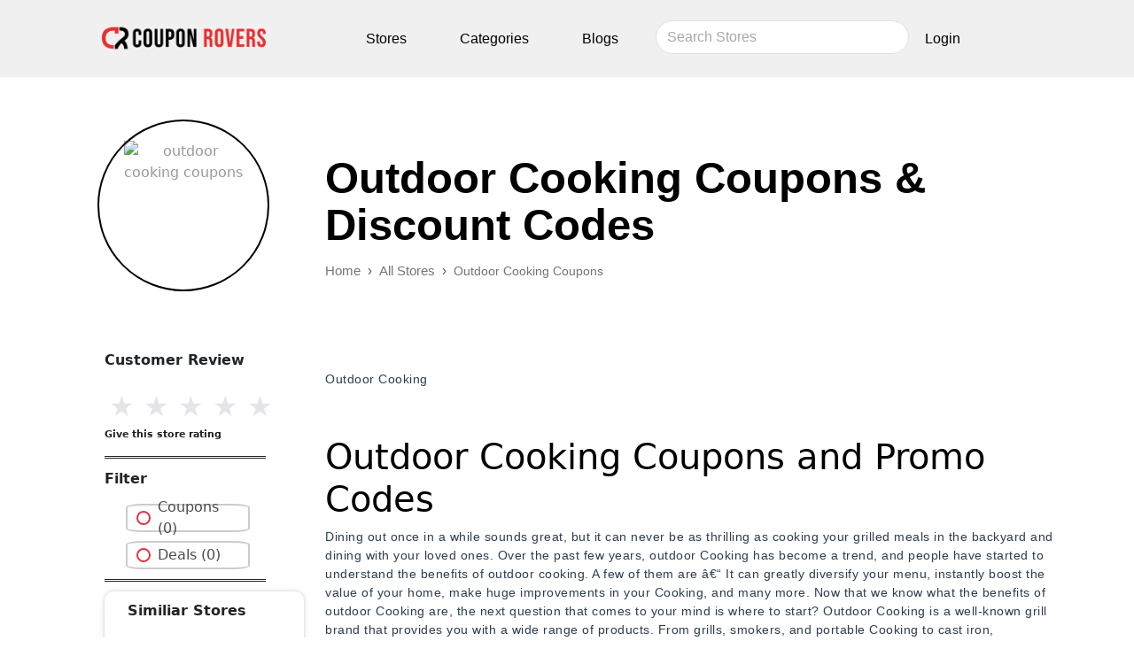

--- FILE ---
content_type: text/html; charset=utf-8
request_url: https://www.couponrovers.com/outdoor-cooking-coupons
body_size: 150501
content:
<!DOCTYPE html><html lang="en"><head><meta charSet="utf-8"/><meta name="viewport" content="width=device-width, initial-scale=1"/><link rel="stylesheet" href="/_next/static/css/d3df112486f97f47.css" data-precedence="next"/><link rel="stylesheet" href="/_next/static/css/83f52d7c629ee39d.css" data-precedence="next"/><link rel="stylesheet" href="/_next/static/css/2e75cb2190a2573f.css" data-precedence="next"/><link rel="preload" as="script" fetchPriority="low" href="/_next/static/chunks/webpack-75f48a92732118e3.js"/><script src="/_next/static/chunks/4bd1b696-5f182cf927768f27.js" async=""></script><script src="/_next/static/chunks/517-0705d1274c4357d4.js" async=""></script><script src="/_next/static/chunks/main-app-ee3f8ac746fc8f78.js" async=""></script><script src="/_next/static/chunks/839-8962b4dd313a3ad9.js" async=""></script><script src="/_next/static/chunks/app/layout-706119bb319ab260.js" async=""></script><script src="/_next/static/chunks/349-637004720a48bf80.js" async=""></script><script src="/_next/static/chunks/86-3fab18d9c5b3a90e.js" async=""></script><script src="/_next/static/chunks/app/page-cc037c04080110d1.js" async=""></script><script src="/_next/static/chunks/13b76428-e7d338032a603c0d.js" async=""></script><script src="/_next/static/chunks/app/%5Bstore%5D/page-92da4c6865409d2b.js" async=""></script><link rel="preload" href="https://www.googletagmanager.com/gtag/js?id=G-0LCVH29KV6" as="script"/><title>outdoor cooking coupons And Promo Codes | Save 30% | Jan 2026</title><meta name="description" content="Outdoor Cooking coupons and promo codes are available on CouponRovers to get you instant discounts and offers. Shop using these verified discount codes to save more.rnrn"/><meta name="keywords" content="Outdoor Cooking Coupons, Outdoor Cooking Promo Codes, Outdoor Cooking Deals, Outdoor Cooking Discount Codes, Outdoor Cooking Vouchers"/><meta name="robots" content="index, follow, nocache"/><meta name="googlebot" content="index, follow, noimageindex, max-video-preview:-1, max-image-preview:large, max-snippet:-1"/><meta name="Takeads" content="Verify"/><meta name="OMG-Verify-V1" content="903de539-0a4b-4203-8aff-2ac2f5304911"/><link rel="canonical" href="https://www.couponrovers.com/outdoor-cooking-coupons"/><meta name="google-site-verification" content="G-d9AQ2iy-5dw2rJQk34TMa0NADtG0EoOMzyEDoae_A"/><meta property="og:title" content="outdoor cooking coupons And Promo Codes | Save 30% | Jan 2026"/><meta property="og:description" content="Outdoor Cooking coupons and promo codes are available on CouponRovers to get you instant discounts and offers. Shop using these verified discount codes to save more.rnrn"/><meta property="og:url" content="https://www.couponrovers.com/outdoor-cooking-coupons"/><meta property="og:site_name" content="Coupon Rovers"/><meta property="og:locale" content="en_US"/><meta property="og:image" content="https://cashoslots.online/images/https://www.couponrovers.com/asset/images/logo.webp"/><meta property="og:image:width" content="800"/><meta property="og:image:height" content="600"/><meta property="og:type" content="website"/><meta name="twitter:card" content="summary_large_image"/><meta name="twitter:title" content="outdoor cooking coupons And Promo Codes | Save 30% | Jan 2026"/><meta name="twitter:description" content="Outdoor Cooking coupons and promo codes are available on CouponRovers to get you instant discounts and offers. Shop using these verified discount codes to save more.rnrn"/><meta name="twitter:image" content="https://cashoslots.online/images/https://www.couponrovers.com/asset/images/logo.webp"/><meta name="twitter:image:width" content="800"/><meta name="twitter:image:height" content="600"/><link rel="icon" href="/favicon.ico" type="image/x-icon" sizes="16x16"/><script src="/_next/static/chunks/polyfills-42372ed130431b0a.js" noModule=""></script></head><body><nav class="navbar navbar-expand-lg navbar-light"><div class="container"><a class="navbar-brand" style="padding-left:0px" href="/"><img src="/images/mobile-logo.png" alt="Coupon rovers mobile logo" class="d-inline-block" width="40px" height="0px" loading="lazy"/></a> <div class="form-inline"><input type="search" id="search" class="form-control mr-sm-2" placeholder="Search Stores" style="width:210px;margin-top:14px;border-radius:50px" name="search"/><ul></ul></div><button class="navbar-toggler" role="button" data-bs-toggle="collapse" data-bs-target="#mynavbar"><span class="navbar-toggler-icon"></span></button><div class="collapse navbar-collapse" id="mynavbar"><ul class="navbar-nav mx-auto"><li class="nav-item"><a class="nav-link" href="/sitemap">Stores</a></li><li class="nav-item"><a class="nav-link" href="/store-category">Categories</a></li><li class="nav-item"><a class="nav-link" href="/blogs">Blogs</a></li><li class="nav-item"><a class="nav-link" href="/login">Login</a></li></ul></div></div></nav><main><div class="main"><section id="store-page"><div class="container"><div class="row"><div class="col-md-3 col-sm-12 store-cirlogo"><div class="store-cir" style="border:2px solid #000"><div class="store-img"><img src="https://cashoslots.online/images/https://www.couponrovers.com/asset/images/logo.webp" alt="outdoor cooking coupons" loading="lazy"/></div></div></div><div class="col-md-9 col-sm-12"><div class="store-heading"><h1>outdoor cooking coupons<!-- --> &amp; Discount Codes</h1></div><div class="store-subheading"></div><div style="--bs-breadcrumb-divider:&#x27;›&#x27;" class="w-full"><ol class="breadcrumb mb-0"><li class="breadcrumb-item"><a href="#" class="text-decoration-none text-secondary">Home</a></li><li class="breadcrumb-item"><a href="/sitemap" class="text-decoration-none text-secondary cursor-pointer">All Stores</a></li><li class="breadcrumb-item"><a class="text-decoration-none text-sm text-secondary">outdoor cooking coupons</a></li></ol></div></div></div></div></section><div class="container blue-bg"><div class="row"><div class="col-md-3 store-sidebar"><p style="font-weight:bold">Customer Review</p><label><input class="rating_input__bX56b" type="radio" name="rating" value="1"/><span class="rating_star__qFi_i" style="color:#e4e5e9">★</span></label><label><input class="rating_input__bX56b" type="radio" name="rating" value="2"/><span class="rating_star__qFi_i" style="color:#e4e5e9">★</span></label><label><input class="rating_input__bX56b" type="radio" name="rating" value="3"/><span class="rating_star__qFi_i" style="color:#e4e5e9">★</span></label><label><input class="rating_input__bX56b" type="radio" name="rating" value="4"/><span class="rating_star__qFi_i" style="color:#e4e5e9">★</span></label><label><input class="rating_input__bX56b" type="radio" name="rating" value="5"/><span class="rating_star__qFi_i" style="color:#e4e5e9">★</span></label><p style="font-size:11px;font-weight:bold"></p><div class="double"></div><p style="font-weight:bold">Filter</p><div style="width:59%"><div class="form-check"><label for="coupons" class="custom-radio"><input type="radio" id="coupons" style="display:none" value="coupons"/>Coupons (<!-- -->0<!-- -->)</label></div><div class="form-check"><label for="deals" class="custom-radio"><input type="radio" id="deals" style="display:none" value="deals"/>Deals (<!-- -->0<!-- -->)</label></div></div><div class="double"></div><div style="box-shadow:rgba(67, 71, 85, 0.27) 0px 0px 0.25em, rgba(90, 125, 188, 0.05) 0px 0.25em 1em;border-radius:10px;padding:10px 26px"><p style="font-weight:bold">Similiar Stores</p><ul class="SG"><li class="sgLi"><div class="box"><ul class="s1"></ul></div></li></ul></div><div class="double"></div><div style="box-shadow:rgba(67, 71, 85, 0.27) 0px 0px 0.25em, rgba(90, 125, 188, 0.05) 0px 0.25em 1em;border-radius:10px;padding:10px 26px"><p style="font-weight:bold">Similiar Categories</p><ul class="SG"><li class="sgLi"><div class="box"><ul class="s1"></ul></div></li></ul></div></div><div class="col-md-9"><div style="margin-top:129px"><div class="filter-dropdown-2 mb-3"><div class="double"></div><div style="width:59%;display:flex"><div class="form-check"><label for="coupons" class="custom-radio"><input type="radio" id="coupons" style="display:none" value="coupons"/>Coupons (<!-- -->)</label></div><div class="form-check"><label for="deals" class="custom-radio"><input type="radio" id="deals" style="display:none" value="deals"/>Deals (<!-- -->)</label></div></div></div></div><div class="text-center"></div><div class="text-center mb-4"></div><br/><div class="des-paragraph"><p>Outdoor Cooking</p><p><br></p><h2>Outdoor Cooking Coupons and Promo Codes</h2><p>Dining out once in a while sounds great, but it can never be as thrilling as cooking your grilled meals in the backyard and dining with your loved ones. Over the past few years, outdoor Cooking has become a trend, and people have started to understand the benefits of outdoor cooking. A few of them are â€“ It can greatly diversify your menu, instantly boost the value of your home, make huge improvements in your Cooking, and many more. Now that we know what the benefits of outdoor Cooking are, the next question that comes to your mind is where to start? Outdoor Cooking is a well-known grill brand that provides you with a wide range of products. From grills, smokers, and portable Cooking to cast iron, accessories, and fire pits, Outdoor Cooking has a little something stored for every outdoor cooking lover. You can start your journey of Outdoor Cooking while maintaining your budget by using Outdoor Cooking coupons and promo codes. Another amazing part about the brand is that they provide you with recipes in the recipe section of their website. You can even sort the recipes based on events, meal, method, category, popularity, and ingredients of the recipe. It is also possible to check out the number of feeds, cook time, and prep time under the recipe. Other than that, they also provide you with amazing discounts and offers. You can avail of the offer of your choice by joining the Outdoor cooking community and getting genuine and secured Outdoor Cooking coupons and deals.</p><p><br></p><h3>Products and Services Offered- Outdoor Cooking Deals&nbsp;</h3><p>Outdoor Cooking is the go-to platform for a lot of cooking lovers. It offers a broad range of items in its store like cooking systems, portable grills, cooking accessories, and many more. Outdoor Cooking also provides you with pellet grills, smokers, and grills in the Grills + Smokers section. You are provided with Skillets + Griddles, Dutch ovens, + Bakeware in the Cast-iron section. There are many more amazing products that you can find in different sections, which can be a cherry on top of your kitchen. Other than that, you can even keep track of your order. You can make all these products a part of your kitchen by using Outdoor Cooking discount codes. You can even avail yourself of all the free recipes provided and create magic in your cooking area. You can check out the reviews of all the products before making the final deal and make use of Outdoor Cooking promo codes to get the best out of the deal. The particulars of the items are easily available on the original website or can be found on Coupon Rover's platform.&nbsp;</p><p><br></p><h3>How to use Outdoor Cooking Discount Codes</h3><p>Not only does Outdoor Cooking ensure you high-quality products, but it also provides Outdoor Cooking coupons. Using these, you can create your dream kitchen with all the desired apparel, all at an affordable price. Click on the given "Add to Cart " button once you've decided on an item to order. You'll immediately reach the "View Cart" screen, where you can recheck the item you have selected, remove the undesired items or adjust quantities. From the given view cart screen, you can either continue shopping and select additional items or proceed to pay. To utilize Outdoor Cooking promo codes, one can add the details of the desired coupon, and the discounted amount will instantly and automatically be deducted from the final price. Outdoor Cooking deals help you in getting all your favorite products at a budget-friendly price. You can also check out Coupon Rovers if you wish to know about Outdoor Cooking discount codes in detail.&nbsp;</p><p><br></p><h4>Frequently Asked Questions</h4><p>Q1. Can you talk about and throw some light on the company's shipping policy, and how can one track their order?</p><p><br></p><p>All the products ordered by the customer using Outdoor Cooking deals are shipped by FedEx standard ground. A different freight carrier is used for the delivery of oversized or overweight orders and may require scheduling for delivery. After the company receives your order, it usually takes up to 5 days for processing. Processing is the stage where the ordered item is physically put together and packaged for delivery. After the whole processing is complete, your order will be shipped to the ship-to address. When your order ships, they will notify you via email and provide you with a tracking number. It usually takes 14 days for FedEx to deliver to your address.</p><p><br></p><p>Q2. What is the return policy of the company? Can one expect a refund if they wish to return the item?</p><p><br></p><p>You can get a full refund on incorrectly shipped or defective items only within a period of 30 days starting from the day your item was shipped. Returns must contain all of the original contents that were initially delivered and be in their original packaging. The customer also has to ensure that the product must be in unused condition. The company also requires a copy of the original receipt to proceed with your refund. After this, you must call in to obtain return authorization information, and then you can return the product according to the instructions given.</p><p><br></p><p>Q3. How can one avail yourself of the best out of Outdoor Cooking discount coupons and deals?</p><p><br></p><p>Outdoor Cooking discount codes and deals are generally available on the official website of Outdoor Cooking, and one can get an easy discount using them. However, these coupons are also available on other platforms such as Coupon Rovers. The original website offers a live chat section, too, where you can discuss any doubts regarding the Outdoor Cooking promo codes.</p><p><br></p><h4>Customer Care Contact Details</h4><p>Outdoor Cooking is striving throughout the day to provide its customers the Customer care service they deserve. The company has user-friendly Customer care service which satisfies its consumers to the fullest and helps them get the best out of Outdoor Cooking promo codes. Customer care service is available from Monday to Thursday from 08:00 AM to 08:30 PM and from 08:00 AM to 05:00 PM on Friday. You can also contact them on the following number - 1.800.650.2433. Another option is that you can drop an email at mailto:<a href="/cdn-cgi/l/email-protection" class="__cf_email__" data-cfemail="82f1f7f2f2edf0f6c2e1e3eff2e1eae7e4ace1edef">[email&#160;protected]</a>. Other than providing amazing Outdoor Cooking Deals, the company also has a live chat feature where you can chat directly with highly trained professionals, and they will help you get through the problem. You can send them a message from the official website by filling in the required credentials.</p><p><br></p><p><br></p></div></div></div></div></div></main><footer class="bg-footer"><div class="container"><div class="row"><div class="col-lg-3 col-md-3 col-sm-12 col-12"><div class=""><h6 class="footer-heading text-uppercase text-black">Popular Stores</h6><ul class="list-unstyled footer-link "><li><a href="#">Marks &amp; Spencers Coupons </a></li><li><a href="#">VogaCloset Coupons</a></li><li><a href="#">level shoes Coupons </a></li><li><a href="#">MumzWorld Coupons </a></li><li><a href="#">Adidas Coupons</a></li></ul></div></div><div class="col-lg-4 col-md-4 col-sm-12 col-12 top-foot"><div class=""><h6 class="footer-heading text-uppercase text-black">Latest Blogs</h6><ul class="list-unstyled footer-link"><li><a class="blog-link" href="/blogs/best-christmas-and-new-year-discounts-in-uae-top-stores"> <!-- -->Best Christmas and New Year Discounts in UAE Top Stores</a></li><li><a class="blog-link" href="/blogs/uae-top-stores-black-friday-sale-grab-your-deals-fast"> <!-- -->UAE Top Stores Black Friday Sale-Grab Your Deals Fast</a></li><li><a class="blog-link" href="/blogs/11.11-super-sale-uae-best-offers-from-amazon-noon-namshi-and-more"> <!-- -->11.11 Super Sale UAE-Best Offers from Amazon Noon Namshi and More</a></li><li><a class="blog-link" href="/blogs/exclusive-skincare-offers-from-top-beauty-brands"> <!-- -->Exclusive Skincare Offers from Top Beauty Brands</a></li><li><a class="blog-link" href="/blogs/10-smart-ways-to-save-money-on-fashion-in-the-uae"> <!-- -->10 Smart Ways to Save Money on Fashion in the UAE</a></li></ul></div></div><div class="col-lg-2 col-md-2 col-sm-12 col-6 top-foot"><div class=""><h6 class="footer-heading text-uppercase text-black">Help</h6><ul class="list-unstyled footer-link "><li><a href="/faq">FAQ</a></li><li><a href="/term-and-condition">Term &amp; Condition</a></li><li><a href="/contact">Contact</a></li><li><a href="/about">About Us</a></li><li><a href="/sitemap">Sitemap</a></li></ul></div></div><div class="col-lg-3 col-md-3 col-sm-12 col-6 top-foot"><div class=""><h6 class="footer-heading text-uppercase text-black">Contact Us</h6><p class="contact-info">Contact us by emailing</p><p class="contact-info"><a href="/cdn-cgi/l/email-protection#c5a6aab0b5aaabb7aab3a0b7b685a2a8a4aca9eba6aaa8"><span class="__cf_email__" data-cfemail="accfc3d9dcc3c2dec3dac9dedfeccbc1cdc5c082cfc3c1">[email&#160;protected]</span></a></p><div class="mt-5"><ul class="list-inline"><li class="list-inline-item"><a target="_blank" href="https://www.facebook.com/CouponRovers/"><i class="fa-brands fa-facebook-f" style="font-size:25px"></i></a></li><li class="list-inline-item"><a target="_blank" href="https://www.instagram.com/coupon.rovers/"><i class="fa-brands fa-instagram" style="font-size:25px"></i></a></li><li class="list-inline-item"><a target="_blank" href="https://x.com/CouponRoverss"><i class="fa-brands fa-x-twitter" style="font-size:25px"></i></a></li><li class="list-inline-item"><a target="_blank" href="https://in.pinterest.com/couponroversss/"><i class="fa-brands fa-pinterest" style="font-size:25px"></i></a></li></ul></div></div></div></div></div><div class="text-center mt-5"><p class="footer-alt mb-0 f-14">If you make a purchase after clicking on the links on this site, www.couponrovers.com may earn an affiliate commission from the site you visit. <br/>©2003-2025 All rights reserved by Couponrovers</p></div></footer><script data-cfasync="false" src="/cdn-cgi/scripts/5c5dd728/cloudflare-static/email-decode.min.js"></script><script src="/_next/static/chunks/webpack-75f48a92732118e3.js" async=""></script><script>(self.__next_f=self.__next_f||[]).push([0])</script><script>self.__next_f.push([1,"4:\"$Sreact.fragment\"\n6:I[5244,[],\"\"]\n7:I[3866,[],\"\"]\n9:I[6213,[],\"OutletBoundary\"]\nb:I[6213,[],\"MetadataBoundary\"]\nd:I[6213,[],\"ViewportBoundary\"]\nf:I[4835,[],\"\"]\n1:HL[\"/_next/static/css/d3df112486f97f47.css\",\"style\"]\n2:HL[\"/_next/static/css/83f52d7c629ee39d.css\",\"style\"]\n3:HL[\"/_next/static/css/2e75cb2190a2573f.css\",\"style\"]\n0:{\"P\":null,\"b\":\"njUgs1_d9WIyNI02Qb943\",\"p\":\"\",\"c\":[\"\",\"outdoor-cooking-coupons\"],\"i\":false,\"f\":[[[\"\",{\"children\":[[\"store\",\"outdoor-cooking-coupons\",\"d\"],{\"children\":[\"__PAGE__\",{}]}]},\"$undefined\",\"$undefined\",true],[\"\",[\"$\",\"$4\",\"c\",{\"children\":[[[\"$\",\"link\",\"0\",{\"rel\":\"stylesheet\",\"href\":\"/_next/static/css/d3df112486f97f47.css\",\"precedence\":\"next\",\"crossOrigin\":\"$undefined\",\"nonce\":\"$undefined\"}],[\"$\",\"link\",\"1\",{\"rel\":\"stylesheet\",\"href\":\"/_next/static/css/83f52d7c629ee39d.css\",\"precedence\":\"next\",\"crossOrigin\":\"$undefined\",\"nonce\":\"$undefined\"}]],\"$L5\"]}],{\"children\":[[\"store\",\"outdoor-cooking-coupons\",\"d\"],[\"$\",\"$4\",\"c\",{\"children\":[null,[\"$\",\"$L6\",null,{\"parallelRouterKey\":\"children\",\"segmentPath\":[\"children\",\"$0:f:0:1:2:children:0\",\"children\"],\"error\":\"$undefined\",\"errorStyles\":\"$undefined\",\"errorScripts\":\"$undefined\",\"template\":[\"$\",\"$L7\",null,{}],\"templateStyles\":\"$undefined\",\"templateScripts\":\"$undefined\",\"notFound\":\"$undefined\",\"notFoundStyles\":\"$undefined\"}]]}],{\"children\":[\"__PAGE__\",[\"$\",\"$4\",\"c\",{\"children\":[\"$L8\",[[\"$\",\"link\",\"0\",{\"rel\":\"stylesheet\",\"href\":\"/_next/static/css/2e75cb2190a2573f.css\",\"precedence\":\"next\",\"crossOrigin\":\"$undefined\",\"nonce\":\"$undefined\"}]],[\"$\",\"$L9\",null,{\"children\":\"$La\"}]]}],{},null]},null]},null],[\"$\",\"$4\",\"h\",{\"children\":[null,[\"$\",\"$4\",\"Ghfhk0Gj2uuzk1TyP0uBx\",{\"children\":[[\"$\",\"$Lb\",null,{\"children\":\"$Lc\"}],[\"$\",\"$Ld\",null,{\"children\":\"$Le\"}],null]}]]}]]],\"m\":\"$undefined\",\"G\":[\"$f\",\"$undefined\"],\"s\":false,\"S\":false}\ne:[[\"$\",\"meta\",\"0\",{\"name\":\"viewport\",\"content\":\"width=device-width, initial-scale=1\"}]]\n"])</script><script>self.__next_f.push([1,"10:I[3779,[\"839\",\"static/chunks/839-8962b4dd313a3ad9.js\",\"177\",\"static/chunks/app/layout-706119bb319ab260.js\"],\"default\"]\n12:I[3288,[\"839\",\"static/chunks/839-8962b4dd313a3ad9.js\",\"177\",\"static/chunks/app/layout-706119bb319ab260.js\"],\"UserProvider\"]\n13:I[1946,[\"839\",\"static/chunks/839-8962b4dd313a3ad9.js\",\"177\",\"static/chunks/app/layout-706119bb319ab260.js\"],\"default\"]\n14:I[4839,[\"839\",\"static/chunks/839-8962b4dd313a3ad9.js\",\"349\",\"static/chunks/349-637004720a48bf80.js\",\"86\",\"static/chunks/86-3fab18d9c5b3a90e.js\",\"974\",\"static/chunks/app/page-cc037c04080110d1.js\"],\"\"]\n15:I[2968,[\"839\",\"static/chunks/839-8962b4dd313a3ad9.js\",\"177\",\"static/chunks/app/layout-706119bb319ab260.js\"],\"default\"]\n11:T14fc,"])</script><script>self.__next_f.push([1,"\u003cscript type=\"application/ld+json\"\u003e\n{\n  \"@context\": \"https://schema.org\",\n  \"@type\": \"FAQPage\",\n  \"mainEntity\": [{\n    \"@type\": \"Question\",\n    \"name\": \"How can coupons be used?\",\n    \"acceptedAnswer\": {\n      \"@type\": \"Answer\",\n      \"text\": \"To find coupons online, all you need is internet connectivity and an accurate coupons directory that will give you all the best deals like couponrovers.com. Check the products and brands that you like and make your mind on what you want to purchase, then check if coupons for the product are available on couponrovers.com.\nUse the coupon code while checking out with your order, and see your savings.\nKeep in touch with us as we always update our coupon list and save the most on incredible products.\"\n    }\n  },{\n    \"@type\": \"Question\",\n    \"name\": \"How to check discounts for a store on couponrovers.com?\",\n    \"acceptedAnswer\": {\n      \"@type\": \"Answer\",\n      \"text\": \"Every shopaholic has some favorite stores, and finding discounts for that store is an opportunity.\nDo not worry, as couponrovers.com is here to help you. On our website, you can find stores and coupons that we have for the particular store.\nLoad the Coupon Rovers website, then search for the store that you are looking for, then check the available offers for the store of your choice.\"\n    }\n  },{\n    \"@type\": \"Question\",\n    \"name\": \"I am unable to find a coupon that I saw before. Where can I find it?\",\n    \"acceptedAnswer\": {\n      \"@type\": \"Answer\",\n      \"text\": \"Generally, coupons do not disappear from our website but if you do think that a coupon is not available then it has expired and can no longer be used.\nWe remove coupons that no longer work as we want to provide a positive user experience and keep coupons that we think will work.\"\n    }\n  },{\n    \"@type\": \"Question\",\n    \"name\": \"Can I list my store on couponrovers.com?\",\n    \"acceptedAnswer\": {\n      \"@type\": \"Answer\",\n      \"text\": \"If you have a business and want to list it on our website, submit your details through a supporting form. The form will contain all the details of your store, and if we find the information to be correct, then from the next time, your store and coupons will be available on couponrovers.com.\"\n    }\n  },{\n    \"@type\": \"Question\",\n    \"name\": \"What is couponrovers.com?\",\n    \"acceptedAnswer\": {\n      \"@type\": \"Answer\",\n      \"text\": \"Coupon Rovers is one of the largest directories of online coupon stores wherein you can find latest and updated discount coupons.\nFind coupons from all your favourite stores and buy your favourite products at a discount with our help. We are always there to help fellow shoppers with new updated discount codes.\"\n    }\n  },{\n    \"@type\": \"Question\",\n    \"name\": \"How can I opt out of coupon rovers email list?\",\n    \"acceptedAnswer\": {\n      \"@type\": \"Answer\",\n      \"text\": \"Login to your coupon rovers account, go to your profile, then go to settings, then go to subscriptions and opt out.\nThere is also another method for this you should open an email from coupon rovers, then click opt out from the newsletter option at the end of the mail.\"\n    }\n  },{\n    \"@type\": \"Question\",\n    \"name\": \"How can I send a query to Coupon Rovers?\",\n    \"acceptedAnswer\": {\n      \"@type\": \"Answer\",\n      \"text\": \"Go to the contact us page on the Coupon Rovers Website and fill out the contact form with details about the nature of your query. We will reach back to you after finding a solution to your query.\"\n    }\n  },{\n    \"@type\": \"Question\",\n    \"name\": \"What can I do if a coupon code does not work?\",\n    \"acceptedAnswer\": {\n      \"@type\": \"Answer\",\n      \"text\": \"We do our best to display all the accurate coupon codes that have high chances of successfully giving you discounts but in case a coupon is invalid the best thing you can do is inform us and we will remove it from our website.\"\n    }\n  },{\n    \"@type\": \"Question\",\n    \"name\": \"What is a single use code?\",\n    \"acceptedAnswer\": {\n      \"@type\": \"Answer\",\n      \"text\": \"Single use codes are unique coupon codes that are created for a single time use only. They will be delivered to you by email or displayed to you when you click the link on our website.\"\n    }\n  },{\n    \"@type\": \"Question\",\n    \"name\": \"What are the benefits of voting for coupons?\",\n    \"acceptedAnswer\": {\n      \"@type\": \"Answer\",\n      \"text\": \"If you find a coupon on our website that works kindly make sure that you vote for the coupon. Voting for coupons gives it credit and validity. When customers see a coupon with a high number of votes, they are likely to go for it as it means that this coupon generally works.\nIt gives customers a better user experience if they can tell from beforehand whether a coupon is accurate or not.\nSo, if you enjoy our website please be make sure to vote for coupons that worked for you.\"\n    }\n  },{\n    \"@type\": \"Question\",\n    \"name\": \"What is an in-store coupon code?\",\n    \"acceptedAnswer\": {\n      \"@type\": \"Answer\",\n      \"text\": \"The retail industry is not dead yet as there are thousands of brilliant stores that customers love to shop from, that's why customers look for coupon codes that can be used in offline stores too.\nCoupon Rovers mostly deals with coupons from online store but if a coupon is supposed to be used at a retail store then, it will be marked as an in-store coupon on our website.\"\n    }\n  }]\n}\n   \u003c/script\u003e"])</script><script>self.__next_f.push([1,"16:T1cc2,"])</script><script>self.__next_f.push([1,"\u003cp\u003eThe​‍​‌‍​‍‌​‍​‌‍​‍‌ festive season in the UAE is marked by shining lights, decorated houses, and the familiar bustle of year-end shopping. December is a month when online shops present some of the most amazing \u003ca href=\"https://en.wikipedia.org/wiki/Christmas\"\u003eChristmas\u003c/a\u003e and New Year offers of the entire year. Regardless of whether you are taking care of the celebrations, making gift plans, or updating your wardrobe, locating the best discounts will become a lot easier if you are aware of the right places.\u0026nbsp;\u003c/p\u003e\u003ch2\u003eWhy Festive Season Shopping Feels Special in the UAE\u003c/h2\u003e\u003cp\u003eThe UAE has a vibrant online shopping culture and the Christmas-New Year period is its main occasion. The event itself makes shopping thrilling, gift sets, limited-edition collections, themed decor, and quick delivery options add both comfort and delight. Online shops release their sales early, so that customers can have a better plan and be free of the last-minute holiday stress.\u003c/p\u003e\u003cp\u003eOne more reason why shopping in December is very different is the way the discounts are gradually released. Shops start with a few small markdowns and then toward Christmas Eve and New Year’s Eve they have bigger price drops. It is a perfect time to check out the different prices and decide the moment when you make your ​‍​‌‍​‍‌​‍​‌‍​‍‌purchases.\u003c/p\u003e\u003ch3\u003eWhat to Expect from Christmas \u0026amp; New Year Sales\u003c/h3\u003e\u003cp\u003eOnline​‍​‌‍​‍‌​‍​‌‍​‍‌ shoppers in the UAE will be able to enjoy various offers such as price cuts, bundle deals, festive combos, flash sales, and special offers across the major categories. Generally, the best discounts are given to the categories of electronics, fashion, beauty, home décor, fragrances, and toys. Besides, brands put together holiday gift boxes which not only give you the convenience of buying a nice present but also save you the trouble of looking for the gift. Delivery services are are also quicker during this period since stores, expecting the demand, have already made their arrangements for the ​‍​‌‍​‍‌​‍​‌‍​‍‌logistics.\u003c/p\u003e\u003ch4\u003eAmazon UAE - Affordable Gifting \u0026amp; Seasonal Essentials\u003c/h4\u003e\u003cp\u003eAmazon UAE becomes a favourite destination during the festive months because of its broad selection and consistent bargains.\u003c/p\u003e\u003cp\u003e\u003cstrong\u003eHere’s what shoppers can look forward to:\u003c/strong\u003e\u003c/p\u003e\u003col\u003e\u003cli\u003eBig drops across electronics, kitchen appliances, personal gadgets, and festive home décor\u003c/li\u003e\u003cli\u003eFast delivery options and wallet-based cashback rewards\u003c/li\u003e\u003cli\u003eDaily flash sales helping customers secure last-minute gifts\u003c/li\u003e\u003c/ol\u003e\u003cp\u003eFrom stocking fillers to premium gifts, Amazon UAE covers almost every category at competitive prices, especially during December.\u003c/p\u003e\u003ch4\u003eNamshi - Fashion, Beauty, and Winter Collections\u0026nbsp;\u003c/h4\u003e\u003cp\u003eNamshi is the go-to platform for anyone preparing stylish Christmas or New Year looks.\u003cbr\u003eShoppers can enjoy:\u003c/p\u003e\u003col\u003e\u003cli\u003eMarkdowns across women’s, men’s, and kids’ fashion\u003c/li\u003e\u003cli\u003eTrendy jackets, boots, party wear, and winter edits\u003c/li\u003e\u003cli\u003eExtra savings during checkout through selective\u0026nbsp;\u003cstrong\u003ecoupon code\u003c/strong\u003e use\u003c/li\u003e\u003c/ol\u003e\u003cp\u003eNamshi also releases themed beauty boxes and curated outfits, making festive gifting simple and chic.\u003c/p\u003e\u003cp\u003e\u003cstrong\u003eNoon - Best for Tech, Home, and Lifestyle Festive Deals\u003c/strong\u003e\u003c/p\u003e\u003cp\u003eNoon​‍​‌‍​‍‌​‍​‌‍​‍‌ is a preferred store over the Christmas and New Year period mainly because of its combination of electronic, lifestyle products, winter décor, and fragrance sets. The platform usually announces all-day sales during the festive period besides huge reductions on the top-selling items. Their limited-time discount coupon offers give an opportunity to buyers to keep more in their pockets for an already money-saving item.\u003c/p\u003e\u003cp\u003eYou can plan anything for the purchase and \u003ca href=\"https://www.couponrovers.com/noon-coupons\"\u003e\u003cstrong\u003eNoon discount coupons\u003c/strong\u003e\u003c/a\u003e will make it affordable to purchase.\u003c/p\u003e\u003ch4\u003eGeneral Tips to Save During Christmas \u0026amp; New Year\u003c/h4\u003e\u003cp\u003eShopping during the festive season becomes much more rewarding when you plan the right way. Comparing prices across top stores, checking shipping deadlines, and understanding return policies can make a big difference.\u003c/p\u003e\u003cp\u003e\u003cstrong\u003eAlways keep an eye on:\u003c/strong\u003e\u003c/p\u003e\u003col\u003e\u003cli\u003eFree delivery thresholds\u003c/li\u003e\u003cli\u003eEarly-bird promotions\u003c/li\u003e\u003cli\u003eMidnight flash drops\u003c/li\u003e\u003cli\u003eSpecial timed offers\u003c/li\u003e\u003c/ol\u003e\u003cp\u003eThese strategies make sure you get the best value while keeping your holiday shopping list under budget.\u003c/p\u003e\u003cp\u003e\u003cstrong\u003eUse​‍​‌‍​‍‌​‍​‌‍​‍‌ Coupons the Right Way\u003c/strong\u003e\u003c/p\u003e\u003cp\u003eThere are lots of consumers who are not aware that the right coupon codes can bring them a huge discount in December. It doesn't matter if you are purchasing fashion, gadgets, or gifts; online shops are very active in giving away exclusive coupons, promo codes, and festive discount offers that make your checkout amount less by the minute.\u003c/p\u003e\u003cp\u003e\u003cstrong\u003eExpensive Products to Buy During Festive Sales\u003c/strong\u003e\u003c/p\u003e\u003cp\u003eThe Christmas and New Year period is an ideal time to buy products that are hardly ever put on sale. These kinds of electronics such as tablets, headphones, or smart home gadgets get to be heavily discounted. Also, the fashion wardrobe basics like jackets, party dresses, shoes, and accessories especially on \u003ca href=\"https://www.couponrovers.com/namshi-coupons\"\u003e\u003cstrong\u003eNamshi discount code \u003c/strong\u003e\u003c/a\u003eof the original price.\u003c/p\u003e\u003cp\u003eFragrances, skincare sets, chocolates, watches, toys, and personalized gifts are some of the most popular items for festive ​‍​‌‍​‍‌​‍​‌‍​‍‌gifting.\u003c/p\u003e\u003cp\u003e\u003cstrong\u003eWhy Online Shopping Wins Over In-Store Shopping During Festive Season\u003c/strong\u003e\u003c/p\u003e\u003cp\u003eOnline​‍​‌‍​‍‌​‍​‌‍​‍‌ shopping makes life so much easier with its lower prices and greater selection of products, which is especially true during Christmas and New Year. Customers can forget about packed shopping centers, long waiting lines, and stores with no stock and instead get personalized suggestions, online-only promotions, and quicker payment.\u003c/p\u003e\u003cp\u003eBesides that, shops are also frequently refreshing their festive collections online, giving consumers new choices every few days. Flash sales, limited-time drops, and exclusive bundles are there for you only if you visit their websites or apps.\u003c/p\u003e\u003cp\u003e\u003cstrong\u003eFinal Thoughts\u003c/strong\u003e\u003c/p\u003e\u003cp\u003eThe holiday season in the UAE is packed with happiness, parties, and amazing shopping deals that are hard to resist. Online shoppers in the UAE can grab great fashion and tech deals thanks to platforms like Amazon UAE, Namshi, and Noon that offer hefty discounts in December. Put in the perfect promo code, take advantage of a discount coupon once in a while, and be up to date with the major seasonal deals if you want your shopping to be even more rewarding.\u003c/p\u003e\u003cp\u003eWhether it is \u003ca href=\"https://www.couponrovers.com/store-category/gifts\"\u003egift\u003c/a\u003e shopping, home decorating, or getting ready for New Year parties, these leading online stores in the UAE are the perfect places to shop if you want to have both the fun and the savings of the ​‍​‌‍​‍‌​‍​‌‍​‍‌season.\u003c/p\u003e"])</script><script>self.__next_f.push([1,"17:T2775,"])</script><script>self.__next_f.push([1,"\u003cp\u003e\u003ca href=\"https://en.wikipedia.org/wiki/Black_Friday_(shopping)\"\u003e\u003cstrong\u003eBlack​‍​‌‍​‍‌​‍​‌‍​‍‌ Friday\u003c/strong\u003e\u003c/a\u003e in the United Arab Emirates is now one of the most anticipated seasons of shopping throughout the year, which makes online stores the most lively places with unbelievable offers, savings for a limited time, and exclusive coupon deals. As November approaches, consumers from Dubai, Abu Dhabi, and the whole UAE wait for the moment when their favorite brands will cut prices on fashion, electronics, beauty, home essentials, and lifestyle products. If you are a trend lover, a gadget enthusiast, or someone who is just waiting for the perfect time to shop smart, then the Black Friday sale in the UAE stores online is your golden window to grab the best deals before they disappear.\u003c/p\u003e\u003cp\u003eThis sale is not only about discounts; it's about buying premium products at pocket-friendly prices. UAE shoppers have unlimited ways to save with the likes of Shein, Ounass, and Noon unleashing their massive offers. The festive deal and special coupon code combinations allow you to save even more. It becomes very important to stay ready as the season is coming because the quickest buyers get the best ​‍​‌‍​‍‌​‍​‌‍​‍‌steals.\u003c/p\u003e\u003ch2\u003eAbout Black Friday Sale in UAE\u003c/h2\u003e\u003cp\u003eThe​‍​‌‍​‍‌​‍​‌‍​‍‌ Black Friday sale in the UAE is not only a global trend, but it has turned into a national shopping phenomenon. In the Middle East, it is commonly referred to as \"White Friday\". This once-a-year sale has lowered the prices of major categories such as fashion, electronics, home accessories, luxury goods, beauty, and toys. In contrast to usual sales, Black Friday offers some of the year's most significant discounts, thus, it is the best time for consumers to either clear their wish lists or buy gifts for the upcoming festive season at an early date.\u003c/p\u003e\u003cp\u003eHuge participation of both international luxury platforms and budget-friendly marketplaces is one of the great advantages of the UAE Black Friday shopping season. Thus, Ounass offers you luxury fashion, whereas Shein offers you trendy everyday outfits at affordable prices. Similarly, Noon brings you tech essentials, while home products and beauty items are available at a discounted price in almost every major category. Besides that, customers can also register on sale pages to get early alerts, thus, they will never miss Shein coupon Black Friday deals, \u003ca href=\"https://www.couponrovers.com/ounass-coupons\"\u003e\u003cstrong\u003eOunass promo code\u003c/strong\u003e\u003c/a\u003e Black Friday drops, or Noon coupon Black Friday ​‍​‌‍​‍‌​‍​‌‍​‍‌offers.\u003c/p\u003e\u003ch3\u003eBlack Friday sale UAE stores online\u003c/h3\u003e\u003cp\u003eThe​‍​‌‍​‍‌​‍​‌‍​‍‌ Black Friday sale in the UAE stores online unites the largest fashion, beauty, and lifestyle platforms to offer customers the opportunity to get the products they love at huge price cuts without the need to go out. Online stores in the UAE are making this weekend a shopping festival packed with limited-time drops, surprise deals, and exclusive promo codes, from the latest fashion and luxurious accessories to electronics and home essentials.\u0026nbsp;\u003c/p\u003e\u003ch4\u003eUAE Black Friday Sale - Top Stores \u0026amp; What They Offer\u003c/h4\u003e\u003cp\u003eBlack​‍​‌‍​‍‌​‍​‌‍​‍‌ Friday is by far the most competitive sales event amongst the most loved brands in UAE. Each brand comes with its unique charm, where some attract customers by providing huge discounts, while others entice customers by offering exclusive luxury deals, and some provide fast delivery for last-minute purchases. In addition, you can conveniently combine store discounts with a Shein discount code for Black Friday offers, Ounass coupon for UAE promotions, or Noon discount code for UAE savings to reduce your final bill to a great ​‍​‌‍​‍‌​‍​‌‍​‍‌extent.\u003c/p\u003e\u003cp\u003e\u003cstrong\u003eShein UAE\u003c/strong\u003e\u003c/p\u003e\u003cp\u003eShein​‍​‌‍​‍‌​‍​‌‍​‍‌ remains one of the top fashion places to visit in the UAE, a trend that is particularly noticeable during the Black Friday period. The store is basically a fashion and lifestyle heaven with hundreds of products in clothing, accessories, and lifestyle categories, all of which are priced inexpensively. With the special Black Friday collections, Shein makes it possible to save a lot of money by offering huge discounts across categories such as dresses, winterwear, footwear, and beauty. Buyers who enter a \u003ca href=\"https://www.couponrovers.com/shein-coupons\"\u003e\u003cstrong\u003eShein coupon\u003c/strong\u003e\u003c/a\u003e Black Friday code during the checkout process get an additional discount to the ongoing offers. Every couple of hours, Shein is also holding flash sales for a limited time only. So, customers can enjoy the thrill of catching surprise deals not just for a day but throughout the entire ​‍​‌‍​‍‌​‍​‌‍​‍‌week.\u003c/p\u003e\u003cp\u003e\u003cstrong\u003eOunass UAE\u003c/strong\u003e\u003c/p\u003e\u003cp\u003eIf​‍​‌‍​‍‌​‍​‌‍​‍‌ you are a fan of high fashion, Ounass is definitely one of the most reliable platforms in the area. Black Friday is a perfect time to get your hands on luxury handbags, designer outfits, fine jewelry, and beautifully curated beauty hampers at amazing prices. Ounass deals in this season make luxury shopping more accessible to a wider audience, and the use of an Ounass promo code Black Friday offer can bring down the price even further. By having an Ounass as your shopping destination, you can enjoy quick delivery in the UAE, the convenience of gift packaging, and the excitement of buying from exclusive designer launches. It is also very simple to raise your discount to a higher level and make your luxury selections even more rewarding by a UAE Ounass coupon ​‍​‌‍​‍‌​‍​‌‍​‍‌code.\u003c/p\u003e\u003cp\u003e\u003cstrong\u003eNoon UAE\u003c/strong\u003e\u003c/p\u003e\u003cp\u003eNot​‍​‌‍​‍‌​‍​‌‍​‍‌ a single Black Friday sale in the UAE can be remembered if we don't talk about Noon, a platform that is very popular for its gigantic discounts on electronics, appliances, homeware, fashion, and toys. The deals of Noon during Black Friday in which reductions are done on smartphones, gaming consoles, laptops, home essentials, fragrances, and more are among the biggest every year. Limited-quantity deals and flash sales, as well, make the experience very exciting. Price reduction can be achieved further by the application of a Noon promo code at the time of checkout, whereas a \u003ca href=\"https://www.couponrovers.com/noon-coupons\"\u003e\u003cstrong\u003eNoon coupon\u003c/strong\u003e\u003c/a\u003e Black Friday offer can be the unlocking of an extra saving on the selected categories. So if you are a tech lover or a homemaker, the Noon discount code UAE is just the right way to shop at Black Friday making it a perfect ​‍​‌‍​‍‌​‍​‌‍​‍‌time.\u003c/p\u003e\u003cp\u003e\u003cstrong\u003eWhen Is Black Friday Sale in Dubai?\u003c/strong\u003e\u003c/p\u003e\u003cp\u003eIn​‍​‌‍​‍‌​‍​‌‍​‍‌ Dubai and the rest of the UAE, Black Friday sale is usually starting the last week of November. A large number of stores are announcing their early Black Friday deals as early as the middle of November, so shoppers don't have to wait till the last minute to shop. The exact days of the sale vary from platform to platform but it is generally between 24-30 of November.\u003c/p\u003e\u003cp\u003eSince stores may have different offers each day and also have flash deals, mega discounts for the day, and promotions only for the weekend, it is advisable for shoppers to follow the announcements closely and to subscribe to newsletters. By this means, you cannot miss Shein discount code Black Friday, Ounass Deals or Noon coupon Black Friday. And if you shop early, you will be able to obtain the items you want before they get sold out, especially in electronics and fashion items that are in high ​‍​‌‍​‍‌​‍​‌‍​‍‌demand.\u003c/p\u003e\u003cp\u003e\u003cstrong\u003eCustomer Experience During Black Friday\u003c/strong\u003e\u003c/p\u003e\u003cp\u003eBlack Friday shopping in the UAE is designed to be smooth, easy, and enjoyable. Most platforms upgrade their websites for faster browsing and introduce smart filters to help you quickly find what you’re looking for. Shoppers can also take advantage of flexible return policies, safe payment options, and strong customer support throughout the season.\u003c/p\u003e\u003cp\u003e\u003cstrong\u003eTips​‍​‌‍​‍‌​‍​‌‍​‍‌ to Save More During Black Friday in the UAE\u003c/strong\u003e\u003c/p\u003e\u003cp\u003eThe whole experience of Black Friday shopping becomes way more awesome when you know how to apply the right tricks to still save some extra cash. To do that, make sure to check prices of the same product at different stores across the UAE as there is a possibility that some online shops run a flash deal which could change every hour or so.\u0026nbsp;\u003c/p\u003e\u003cp\u003eAnother advantage of subscribing lists is that you can be the first to get access to the offers before everybody else. Moreover, if you happen to buy several products, it is wise to collect them in one package as many enterprises will give you a higher discount if the total value of your cart is greater. By taking these minor steps in your shopping journey, you will be able to double your buying power and still have a budget left over for other things.\u003c/p\u003e\u003cp\u003e\u003cstrong\u003eFinal Thoughts\u003c/strong\u003e\u003c/p\u003e\u003cp\u003eBlack Friday in the UAE is not just the usual sale event it’s the most massive chance of the entire year to acquire high-end fashion, beauty, electronics, and lifestyle products at incredibly low prices. Due to the numerous trustworthy online stores the consumers get maximum convenience and value at the same time. The decision is yours whether to give your closet a fresh look, get some presents, or merely be curious about the great deals that assure to have something tempting in store for everyone this shopping season. Prepare your wish list, gather your coupons, and delight in the excitement of nabbing the best deals before someone else ​‍​‌‍​‍‌​‍​‌‍​‍‌does.\u003c/p\u003e"])</script><script>self.__next_f.push([1,"18:T2b77,"])</script><script>self.__next_f.push([1,"\u003cp\u003eThe UAE is all set for one of the year’s biggest shopping spectacles, the 11.11 Super Sale. Originating from Asia as Singles’ Day, this event has now become a global shopping phenomenon. Every November, millions of shoppers eagerly wait for the date 11.11 to grab mind-blowing discounts, limited-time offers, and exclusive coupon codes. In the UAE, the excitement doubles as top online retailers like Amazon, Noon, Namshi, Talabat, Shein, and Bath \u0026amp; Body Works unveil deals that shoppers wait for all year. Whether you want to revamp your wardrobe, upgrade your gadgets, restock your beauty essentials, or enjoy discounted food deliveries, the 11.11 Super Sale UAE has something for everyone.\u003c/p\u003e\u003cp\u003eBelow is an overview of what the biggest UAE platforms are offering this year and how you can save the most by using exclusive coupon codes and promo offers.\u003c/p\u003e\u003cp\u003e\u003cstrong\u003eAmazon UAE\u003c/strong\u003e\u003c/p\u003e\u003cp\u003eWhen it comes to mega sales, Amazon UAE never disappoints. During the \u003ca href=\"https://en.wikipedia.org/wiki/Singles%27_Day\"\u003e\u003cstrong\u003e11.11 Super Sale\u003c/strong\u003e\u003c/a\u003e, Amazon rolls out massive discounts across every category imaginable, from tech gadgets and home appliances to fashion, beauty, and lifestyle products. Prime members often get early access to these deals, ensuring they can shop before stocks run out. Discounts during this event can go as high as 70%, and the offers are further boosted by additional promo codes and bank-partner discounts.\u003c/p\u003e\u003cp\u003eTo make the most of the sale, shoppers can use the Amazon coupon code UAE and apply \u003ca href=\"https://www.couponrovers.com/amazon-coupons\"\u003e\u003cstrong\u003eAmazon promo codes\u003c/strong\u003e\u003c/a\u003e at checkout for extra savings. Many deals include exclusive Prime-only coupons or double-discount offers for selected categories. Apart from the lower prices, shoppers also benefit from fast and reliable delivery, hassle-free returns, and flexible payment methods. The combination of attractive discounts and multiple Amazon discount codes UAE makes it one of the top destinations during the 11.11 shopping festival.\u003c/p\u003e\u003cp\u003e\u003cstrong\u003eNoon UAE\u003c/strong\u003e\u003c/p\u003e\u003cp\u003eNoon is another key player in the 11.11 Super Sale UAE. Known for its wide product range and unbeatable prices, Noon offers massive discounts on electronics, fashion, beauty, and home essentials during this period. Shoppers can find products discounted up to 80%, and the excitement builds even more with the use of \u003ca href=\"https://www.couponrovers.com/noon-coupons\"\u003e\u003cstrong\u003eNoon coupon UAE\u003c/strong\u003e\u003c/a\u003e codes. Noon discount codes and Noon promo codes are easily available during the sale and can be used on both the website and mobile app.\u003c/p\u003e\u003cp\u003eWhat makes Noon stand out during the 11.11 Super Sale is its user-friendly experience. Customers enjoy same-day delivery in several UAE locations, Buy Now Pay Later options through services like Tabby and Tamara, and reliable return policies. Noon promo codes are often stackable, meaning you can apply a Noon discount code on top of already reduced prices to maximize savings. Using the right coupon can help shoppers cut down their final bill even further, turning big-ticket items into affordable purchases.\u003c/p\u003e\u003cp\u003e\u003cstrong\u003eNamshi UAE\u003c/strong\u003e\u003c/p\u003e\u003cp\u003eNamshi is the go-to platform for fashion lovers during the 11.11 sale. The brand focuses heavily on clothing, footwear, beauty, and lifestyle accessories, and the 11.11 Super Sale is one of the best times to shop for style upgrades. During this period, Namshi offers up to 70% off across its entire collection, with an additional layer of discounts available through \u003ca href=\"https://www.couponrovers.com/namshi-coupons\"\u003e\u003cstrong\u003eNamshi coupon code UAE\u003c/strong\u003e\u003c/a\u003e and Namshi promo code options. These discount codes are designed to help both new and returning users enjoy significant savings.\u003c/p\u003e\u003cp\u003eOne of Namshi’s major strengths lies in its exclusive fashion partnerships and international brand selection. From global luxury names to trendy streetwear labels, everything becomes more affordable when the sale begins. Applying Namshi discount codes UAE at checkout can often add an extra 10% or 20% reduction on sale items, helping shoppers save even more. The platform also offers free delivery on minimum spends and fast returns, making it a favorite among UAE’s online fashion community.\u003c/p\u003e\u003cp\u003e\u003cstrong\u003eTalabat UAE\u003c/strong\u003e\u003c/p\u003e\u003cp\u003eThe 11.11 Super Sale isn’t just about shopping for fashion and electronics, it’s also a treat for foodies. Talabat UAE joins the celebration with incredible deals on food delivery, groceries, and everyday essentials. The platform releases several exclusive \u003ca href=\"https://www.couponrovers.com/talabat-coupons\"\u003e\u003cstrong\u003eTalabat coupon code UAE\u003c/strong\u003e\u003c/a\u003e options, giving customers heavy discounts on their meals or grocery bills. First-time users get special offers, while regular customers can use Talabat promo code discounts during the sale period to enjoy reduced prices on their favorite restaurants.\u003c/p\u003e\u003cp\u003eTalabat discount codes UAE typically offer anywhere between 30% and 50% off on selected restaurants, while some campaigns provide cashback or free delivery. The convenience of ordering through the Talabat app combined with the savings offered through coupon codes makes this platform a standout during 11.11. Whether you’re ordering lunch for work, dinner for the family, or a quick coffee, Talabat ensures you can do it for less during the Super Sale.\u003c/p\u003e\u003cp\u003e\u003cstrong\u003eShein UAE\u003c/strong\u003e\u003c/p\u003e\u003cp\u003eShein has built a strong reputation in the UAE for delivering trendy fashion at affordable prices, and the 11.11 Super Sale is one of its biggest events of the year. Shoppers can expect thousands of items marked down, along with exclusive \u003ca href=\"https://www.couponrovers.com/shein-coupons\"\u003e\u003cstrong\u003eShein coupon code UAE\u003c/strong\u003e\u003c/a\u003e offers released throughout the event. During this sale, Shein focuses on delivering major discounts on clothing, accessories, beauty products, and lifestyle essentials.\u003c/p\u003e\u003cp\u003eTo make your purchase even more rewarding, use Shein Promo Code options at checkout. These codes often provide an additional percentage off sale items, which is perfect for shoppers looking to stretch their budgets further. The Shein discount codes UAE usually vary based on spending thresholds, so the more you buy, the more you save. Whether you’re updating your seasonal wardrobe or hunting for unique pieces to gift friends and family, Shein’s participation in the 11.11 Super Sale UAE ensures you can do it all without overspending.\u003c/p\u003e\u003cp\u003e\u003cstrong\u003eBath \u0026amp; Body Works UAE\u003c/strong\u003e\u003c/p\u003e\u003cp\u003eBath \u0026amp; Body Works has become a must-visit store for beauty, skincare, and self-care enthusiasts across the UAE, and during the 11.11 Super Sale, their collections become even more irresistible. From body mists and lotions to candles and bath essentials, almost everything goes on sale. Shoppers can use \u003ca href=\"https://www.couponrovers.com/bathandbodyworks-coupons\"\u003e\u003cstrong\u003eBath \u0026amp; Body coupon code UAE\u003c/strong\u003e\u003c/a\u003e, Bath \u0026amp; Body Promo Code, or Bath \u0026amp; Body discount codes UAE to unlock additional savings at checkout.\u003c/p\u003e\u003cp\u003eThe brand often introduces mix-and-match bundle offers such as “Buy 2, Get 1 Free” or “Buy 3, Get 3 Free” during this time. Combined with coupon codes, these offers allow customers to enjoy premium products at unbeatable prices. Whether you’re restocking your favorite fragrance or purchasing holiday gifts, Bath \u0026amp; Body Works makes it easy to indulge in luxury self-care without breaking your budget. Using Bath \u0026amp; Body discount coupons during the 11.11 Super Sale can significantly lower your total cost while letting you enjoy premium quality products.\u003c/p\u003e\u003cp\u003e\u003cstrong\u003eWhy the 11.11 Super Sale UAE Is Worth the Hype\u003c/strong\u003e\u003c/p\u003e\u003cp\u003eWhat makes the 11.11 Super Sale so special is its scale and timing. Coming just before the festive and holiday shopping season, it allows shoppers to grab massive discounts before prices rise again for December promotions. Unlike other sales that focus on a few categories, the 11.11 event covers everything from daily groceries to high-end gadgets, making it a one-stop opportunity for all types of buyers.\u003c/p\u003e\u003cp\u003eAnother reason why UAE shoppers eagerly wait for this event is the added advantage of coupon stacking. Most platforms allow you to combine store discounts with additional codes. For example, you can apply a Noon coupon UAE or Amazon discount codes UAE even on items that are already on sale. Similarly, a Namshi promo code or Shein discount code UAE can help reduce the price further. This layered savings approach makes the 11.11 Super Sale unlike any other shopping event of the year.\u003c/p\u003e\u003cp\u003e\u003cstrong\u003eTips to Maximize Your Savings\u003c/strong\u003e\u003c/p\u003e\u003cp\u003eTo get the best deals during the 11.11 Super Sale, preparation is key. Create accounts on your preferred platforms ahead of time and add desired products to your cart or wishlist. This will help you check out faster once prices drop. Always keep your coupon codes ready, whether it’s an Amazon promo Code, Noon discount code, or Namshi coupon code UAE, and apply them during checkout to unlock extra discounts.\u003c/p\u003e\u003cp\u003eCompare prices across platforms since the same product may have different offers on Noon and Amazon. Payment methods also matter, as some banks and wallets offer additional cashback when you use their cards during 11.11. For food delivery, Talabat Promo Code options can make your orders cheaper, while beauty lovers can apply Bath \u0026amp; Body Promo Code or Shein Promo Code for the best savings. Acting quickly is essential because most deals and discount codes are time-limited or available only in limited quantities.\u003c/p\u003e\u003cp\u003e\u003cstrong\u003eWhat to Expect After the 11.11 Sale\u003c/strong\u003e\u003c/p\u003e\u003cp\u003eWhile the 11.11 Super Sale officially ends on November 11, many UAE stores continue offering extended promotions. This period often merges into other big events like White Friday and Cyber Week. If you miss out on a specific deal, it’s worth checking again in the following days, as some items get restocked with fresh coupon codes. However, the deepest discounts and best codes are usually available on 11.11 itself, so it pays to be ready in advance.\u003c/p\u003e\u003cp\u003e\u003cstrong\u003eFinal Thoughts\u003c/strong\u003e\u003c/p\u003e\u003cp\u003eThe 11.11 Super Sale UAE is the ultimate shopping celebration that brings together unbeatable offers from the biggest names in online retail. Whether you’re hunting for electronics on Amazon, fashion on Noon and Namshi, a trendy haul from Shein, discounted meals through Talabat, or indulgent self-care treats from Bath \u0026amp; Body Works, this event ensures every shopper finds something special.\u003c/p\u003e\u003cp\u003eBy using the right coupon codes and promo offers, such as Noon coupon UAE, Amazon coupon code UAE, Namshi coupon code UAE, Talabat coupon code UAE, Shein coupon code UAE, and Bath \u0026amp; Body coupon code UAE, you can transform this shopping festival into a season of smart savings. So get your wishlist ready, keep your codes handy, and make the most of the 11.11 Super Sale UAE. With the perfect combination of discounts, deals, and cashback opportunities, there’s no better time to shop, save, and celebrate.\u003c/p\u003e"])</script><script>self.__next_f.push([1,"19:T17be,"])</script><script>self.__next_f.push([1,"\u003cp\u003eBath \u0026amp; Body Works UAE has become a favorite destination for skincare and fragrance lovers who want quality products from globally recognized brands. From nourishing body lotions to scented candles, shower gels, hand creams, and perfumes, Bath \u0026amp; Body Works provides a wide range of items that combine luxury and everyday convenience. Whether you are treating yourself or shopping for gifts, the store offers products that cater to every taste and occasion.\u003c/p\u003e\u003cp\u003eThe brand is known not just for its quality products but also for creating a delightful shopping experience. Bath \u0026amp; Body Works UAE frequently updates its collections with seasonal scents, limited editions, and popular bestsellers. By signing up on the website or app, customers can receive updates on new arrivals, exclusive offers, and verified \u003ca href=\"https://www.couponrovers.com/bathandbodyworks-coupons\"\u003e\u003cstrong\u003eBath \u0026amp; Body Works coupon codes\u003c/strong\u003e\u003c/a\u003e and promo codes, making it easier to shop smart and enjoy discounts on every purchase.\u003c/p\u003e\u003cp\u003e\u003cstrong\u003eBath \u0026amp; Body Works UAE Online Coupons - Products and Services\u003c/strong\u003e\u003c/p\u003e\u003cp\u003eBath \u0026amp; Body Works UAE offers an extensive selection of products designed to make your daily routine feel indulgent. The store carries body care essentials like shower gels, body creams, and lotions; fragrances including perfumes, body mists, and candles; and seasonal gift sets perfect for special occasions. Each product is carefully crafted to combine quality ingredients with captivating scents that appeal to a wide audience.\u003c/p\u003e\u003cp\u003eThe online platform is user-friendly and organized into clear categories such as New Arrivals, Best Sellers, Women, Men, Gifts, Sale, and Offers. This makes browsing simple and ensures that customers can easily find what they need. Verified Bath \u0026amp; Body Works UAE discount codes and promo codes are available on trusted platforms like\u0026nbsp;\u003cstrong\u003eCouponrovers\u003c/strong\u003e, allowing shoppers to save while purchasing their favorite products.\u003c/p\u003e\u003cp\u003eIn addition to \u003ca href=\"https://www.couponrovers.com/store-category/skin-care\"\u003eskincare\u003c/a\u003e and \u003ca href=\"https://www.couponrovers.com/store-category/fragrance-cologne-coupons\"\u003efragrance\u003c/a\u003e, Bath \u0026amp; Body Works UAE offers seasonal collections and limited-edition scents. Whether it’s a refreshing summer collection, a cozy winter fragrance, or a festive holiday gift set, there is always something new to explore. The store also provides detailed product descriptions, usage instructions, and customer reviews to help you make informed decisions while shopping.\u003c/p\u003e\u003cp\u003eShopping with Bath \u0026amp; Body Works promo codes not only saves money but also makes it easier to try new products or stock up on favorites. These deals often include discounts on individual items, bundles, and seasonal offers, helping customers maximize their savings while enjoying premium-quality products.\u003c/p\u003e\u003cp\u003e\u003cstrong\u003eHow to Use a Bath \u0026amp; Body Works Coupon Code UAE\u003c/strong\u003e\u003c/p\u003e\u003cp\u003eUsing a Bath \u0026amp; Body Works coupon code UAE is simple and convenient. Start by selecting your desired products from the website and adding them to your shopping cart. During checkout, you’ll find a field labeled for coupon or promo codes. Enter your Bath \u0026amp; Body Works discount code in this field, and the discount will be applied instantly to your order total.\u003c/p\u003e\u003cp\u003eVerified Bath \u0026amp; Body Works promo codes can also be found on trusted coupon platforms like\u0026nbsp;\u003cstrong\u003eCouponrovers\u003c/strong\u003e. These codes may offer percentage-based discounts, fixed-value savings, or free shipping, making it easy to shop without worrying about overspending. By using Bath \u0026amp; Body Works deals and promo codes, customers can enjoy affordable luxury and explore a variety of products without compromising on quality.\u003c/p\u003e\u003cp\u003eWhether shopping for skincare, fragrance, or \u003ca href=\"https://www.couponrovers.com/store-category/gifts\"\u003egift sets\u003c/a\u003e, using a coupon ensures that your favorite Bath \u0026amp; Body Works products are available at the best price. This makes it easier to explore new collections, try seasonal scents, and shop for loved ones while staying within budget.\u003c/p\u003e\u003cp\u003e\u003cstrong\u003eFrequently Asked Questions\u003c/strong\u003e\u003c/p\u003e\u003cp\u003e\u003cstrong\u003eQ1. What shipping options does Bath \u0026amp; Body Works UAE offer?\u003c/strong\u003e\u003cbr\u003eBath \u0026amp; Body Works UAE provides reliable shipping across the United Arab Emirates. Free shipping is often available for orders above a certain value, and estimated delivery times are displayed at checkout. Express delivery options are also available for faster shipping when needed.\u003c/p\u003e\u003cp\u003e\u003cstrong\u003eQ2. Can I return items if I’m not satisfied?\u003c/strong\u003e\u003cbr\u003eYes, Bath \u0026amp; Body Works allows returns within a specified period, usually 14 days, provided that the products are unused and in their original packaging. Once the returned items are received and inspected, a refund or exchange is processed promptly. This ensures a hassle-free shopping experience for every customer.\u003c/p\u003e\u003cp\u003e\u003cstrong\u003eCustomer Care Contact Details\u003c/strong\u003e\u003c/p\u003e\u003cp\u003eBath \u0026amp; Body Works UAE prioritizes customer satisfaction and provides multiple ways to get support. You can reach out via Instagram, Facebook, or Twitter for queries and updates. Alternatively, the customer service hotline and Contact Us form on the website allow you to submit questions or concerns, with representatives typically responding within 24 hours.\u003c/p\u003e\u003cp\u003eThe customer support team is trained to provide friendly, helpful, and professional assistance. Whether you need guidance on product selection, order tracking, or returns, Bath \u0026amp; Body Works UAE ensures that every shopping experience is smooth, convenient, and enjoyable.\u003c/p\u003e\u003cp\u003eBy combining a wide selection of high-quality products, verified coupon codes, and excellent customer service, Bath \u0026amp; Body Works UAE has made it easy for shoppers to enjoy luxury skincare and fragrances at affordable prices. Using Bath \u0026amp; Body Works deals and promo codes ensures that you can explore new scents, try seasonal products, and shop for yourself or your loved ones without overspending.\u003c/p\u003e"])</script><script>self.__next_f.push([1,"1a:T1a6e,"])</script><script>self.__next_f.push([1,"\u003cp\u003eFashion is an important part of our lifestyle. From daily wear to festive occasions, people in the UAE love to stay stylish and up to date with trends. But looking fashionable often comes with a price, and that’s where smart shopping plays its role. Thankfully, with the rise of online shopping and the availability of coupon codes, it has become much easier to save money without compromising on quality or style.\u003c/p\u003e\u003cp\u003eWebsites like\u0026nbsp;\u003cstrong\u003eSHEIN\u003c/strong\u003e and\u0026nbsp;\u003cstrong\u003eNamshi\u003c/strong\u003e have become go-to destinations for fashion lovers across the UAE, offering everything from affordable outfits to luxury labels. And the best part is that customers can use\u0026nbsp;\u003cstrong\u003ecoupon codes, promo codes, and discounts\u003c/strong\u003e to make their shopping more budget-friendly. Whether it’s trendy streetwear, formal attire, kids’ outfits, or accessories, you can now enjoy huge savings with just a little planning.\u003c/p\u003e\u003cp\u003eHere are 10 smart ways to save money on fashion in the UAE.\u003c/p\u003e\u003cp\u003e\u003cstrong\u003e1. Use SHEIN Coupon Codes Regularly\u003c/strong\u003e\u003c/p\u003e\u003cp\u003eSHEIN has become one of the most popular online stores for women’s, men’s, and kids’ fashion in the UAE. By applying a\u0026nbsp;\u003ca href=\"https://www.couponrovers.com/shein-coupons\"\u003e\u003cstrong\u003eSHEIN coupon code UAE\u003c/strong\u003e\u003c/a\u003e, you can get instant discounts on your shopping cart. Promo codes are available for first-time shoppers as well as regular customers, and they help you save on categories like dresses, tops, shoes, bags, and more.\u003c/p\u003e\u003cp\u003e\u003cstrong\u003e2. Take Advantage of Namshi Promo Codes\u003c/strong\u003e\u003c/p\u003e\u003cp\u003eNamshi is another leading name in UAE fashion, known for bringing global brands and local styles together. Shoppers can use a\u0026nbsp;\u003ca href=\"https://www.couponrovers.com/namshi-coupons\"\u003e\u003cstrong\u003eNamshi coupon code UAE\u003c/strong\u003e\u003c/a\u003e at checkout to enjoy price cuts on clothing, footwear, and accessories. These promo codes often include flat discounts, seasonal offers, and bundle deals that make fashion affordable for the whole family.\u003c/p\u003e\u003cp\u003e\u003cstrong\u003e3. Look Out for Seasonal Sales\u003c/strong\u003e\u003c/p\u003e\u003cp\u003eBoth\u0026nbsp;\u003cstrong\u003eSHEIN UAE discounts\u003c/strong\u003e and\u0026nbsp;\u003cstrong\u003eNamshi UAE discounts\u003c/strong\u003e get even better during seasonal sales like Ramadan, Eid, Back-to-School, and End-of-Season clearance. During these times, prices are slashed by up to 70% across categories, making it the perfect opportunity to stock up on essentials or upgrade your wardrobe.\u003c/p\u003e\u003cp\u003e\u003cstrong\u003e4. Subscribe to Newsletters for Exclusive Offers\u003c/strong\u003e\u003c/p\u003e\u003cp\u003eBy subscribing to SHEIN and Namshi newsletters, you gain access to exclusive promo codes, early sale alerts, and members-only deals. Many first-time shoppers also receive a welcome discount just by signing up with their email.\u003c/p\u003e\u003cp\u003e\u003cstrong\u003e5. Shop During Flash Sales\u003c/strong\u003e\u003c/p\u003e\u003cp\u003eFlash sales are time-limited promotions that can help you grab your favorite fashion items at unbelievably low prices. Both Namshi and SHEIN run regular flash sales on their apps and websites. Keep notifications turned on, so you don’t miss these quick savings opportunities.\u003c/p\u003e\u003cp\u003e\u003cstrong\u003e6. Use Coupon Aggregator Sites like CouponRovers\u003c/strong\u003e\u003c/p\u003e\u003cp\u003eInstead of searching endlessly for promo codes, visit\u0026nbsp;\u003ca href=\"https://www.couponrovers.com/\"\u003e\u003cstrong\u003eCouponRovers\u003c/strong\u003e\u003c/a\u003e to find a list of verified and up-to-date codes for both SHEIN and Namshi. This ensures that you always have a working coupon at your fingertips, helping you save extra money on each purchase.\u003c/p\u003e\u003cp\u003e\u003cstrong\u003e7. Apply First-Time Shopper Discounts\u003c/strong\u003e\u003c/p\u003e\u003cp\u003eIf you are new to shopping at SHEIN or Namshi, you can unlock special first-time buyer offers. For example, SHEIN often provides a flat percentage off for new users, while Namshi extends exclusive welcome discounts. This is a great way to test the platform while saving money.\u003c/p\u003e\u003cp\u003e\u003cstrong\u003e8. Make the Most of Buy-One-Get-One Offers\u003c/strong\u003e\u003c/p\u003e\u003cp\u003eFashion retailers in the UAE frequently introduce BOGO (Buy One, Get One) offers on selected categories. Be it shoes, handbags, or apparel, these deals allow you to buy more while paying less. Always check the deals section on SHEIN and Namshi websites.\u003c/p\u003e\u003cp\u003e\u003cstrong\u003e9. Download the App for Extra Discounts\u003c/strong\u003e\u003c/p\u003e\u003cp\u003eShopping through the official apps of SHEIN and Namshi often gives customers access to app-only promo codes and deals. Additionally, app notifications alert you to price drops and limited-time sales, ensuring you don’t miss a chance to save.\u003c/p\u003e\u003cp\u003e\u003cstrong\u003e10. Plan Your Shopping Ahead of Time\u003c/strong\u003e\u003c/p\u003e\u003cp\u003eImpulse buying often leads to overspending. A smart way to save money is to plan your purchases in advance and wait for the right promo codes or sales to go live. Whether you need outfits for a wedding, a festival, or daily wear, planning ahead ensures you can grab the best deals with the right coupon codes.\u003c/p\u003e\u003cp\u003e\u003cstrong\u003eWhy Use SHEIN and Namshi Coupons in the UAE?\u003c/strong\u003e\u003c/p\u003e\u003cp\u003eBoth SHEIN and Namshi are trusted by thousands of shoppers in the UAE for offering quality products at affordable prices. Their coupon codes make fashion accessible to everyone without cutting back on style or quality. With deals and discounts updated frequently, you can be assured that shopping for the latest fashion will never burn a hole in your pocket.\u003c/p\u003e\u003cp\u003e\u003cstrong\u003eHow to Apply a Discount Code\u003c/strong\u003e\u003c/p\u003e\u003cp\u003e\u003cstrong\u003e:\u003c/strong\u003e Add your favorite fashion items to the cart.\u003c/p\u003e\u003cp\u003e\u003cstrong\u003e:\u003c/strong\u003e Proceed to checkout on SHEIN or Namshi.\u003c/p\u003e\u003cp\u003e\u003cstrong\u003e:\u003c/strong\u003e Find the coupon code box.\u003c/p\u003e\u003cp\u003e: Enter your valid promo code and click apply.\u003c/p\u003e\u003cp\u003e\u003cstrong\u003e:\u003c/strong\u003e Enjoy instant savings on your total bill.\u003c/p\u003e\u003cp\u003e\u003cstrong\u003e:\u003c/strong\u003e It’s that simple!\u003c/p\u003e\u003cp\u003e\u003cstrong\u003eFinal Thoughts\u003c/strong\u003e\u003c/p\u003e\u003cp\u003eFashion in the UAE doesn’t have to be expensive. With the right mix of smart shopping, planning, and using\u0026nbsp;\u003cstrong\u003eSHEIN coupon codes, SHEIN promo codes, Namshi coupon codes, and Namshi promo codes\u003c/strong\u003e, you can easily stay stylish while saving a significant amount of money. Whether you’re shopping for yourself, your kids, or gifts for loved ones, these smart ways ensure that your budget is always under control while your style remains on point.\u003c/p\u003e\u003cp\u003e\u003cstrong\u003eFrequently Asked Questions?\u003c/strong\u003e\u003c/p\u003e\u003col\u003e\u003cli\u003e\u003cstrong\u003eCan I use more than one coupon code on SHEIN or Namshi?\u003c/strong\u003e\u003cbr\u003eNo, usually only one code can be applied per order, but you can combine it with ongoing discounts.\u003c/li\u003e\u003cli\u003e\u003cstrong\u003eAre SHEIN and Namshi deals available year-round?\u003c/strong\u003e\u003cbr\u003eYes, both brands run frequent promotions, with bigger discounts during seasonal sales and special occasions.\u003c/li\u003e\u003cli\u003e\u003cstrong\u003eWhere can I find valid SHEIN and Namshi promo codes?\u003c/strong\u003e\u003cbr\u003eThe best place is CouponRovers, where you can always find the latest and verified discount codes.\u003c/li\u003e\u003c/ol\u003e"])</script><script>self.__next_f.push([1,"5:[\"$\",\"html\",null,{\"lang\":\"en\",\"children\":[[\"$\",\"$L10\",null,{\"metas\":{\"status\":\"success\",\"data\":[{\"id\":1,\"pageName\":\"/\",\"metaTitle\":\"CouponRovers - Get Great Deals \u0026 Discount Coupons\",\"metaDescription\":\"Coupon Rovers offers exclusive discounts and deals on a wide range of products. Save big with our verified coupons and enjoy great savings today.\",\"metaKeyword\":\"Coupons, Promo Codes, Offers, Deals, Discounts, Savings\",\"metaSchema\":\"\"},{\"id\":3,\"pageName\":\"/about\",\"metaTitle\":\"Coupon Rovers | About Us \",\"metaDescription\":\"Find the best deals, coupons, offers, promo codes and save money on your favourite brands when you shop online. www.couponrovers.com\",\"metaKeyword\":\"\",\"metaSchema\":\"\"},{\"id\":4,\"pageName\":\"/sitemap\",\"metaTitle\":\"Coupon Rovers | All Stores\",\"metaDescription\":\"Find the best deals, coupons, offers, promo codes and save money on your favourite brands when you shop online. www.couponrovers.com\",\"metaKeyword\":\"All stores coupons, promo codes, deals, offers, discounts, savings\",\"metaSchema\":\"\"},{\"id\":5,\"pageName\":\"/store-category\",\"metaTitle\":\"Coupon Rovers Browse All Categories\",\"metaDescription\":\"Coupon Rovers | Coupons, Promo Codes \u0026 Exclusive Deals\",\"metaKeyword\":\"\",\"metaSchema\":\"\"},{\"id\":6,\"pageName\":\"/blogs\",\"metaTitle\":\"Coupon Rovers | All Blogs\",\"metaDescription\":\"\",\"metaKeyword\":\"\",\"metaSchema\":\"\"},{\"id\":7,\"pageName\":\"/login\",\"metaTitle\":\"Coupon Rovers | Login\",\"metaDescription\":\"\",\"metaKeyword\":\"\",\"metaSchema\":\"\"},{\"id\":8,\"pageName\":\"/register\",\"metaTitle\":\"Coupon Rovers | Register\",\"metaDescription\":\"\",\"metaKeyword\":\"\",\"metaSchema\":\"\"},{\"id\":9,\"pageName\":\"/contact\",\"metaTitle\":\"Coupon Rovers | Contact Us\",\"metaDescription\":\"\",\"metaKeyword\":\"\",\"metaSchema\":\"\"},{\"id\":10,\"pageName\":\"/faq\",\"metaTitle\":\"Coupon Rovers | Faq's\",\"metaDescription\":\"\",\"metaKeyword\":\"\",\"metaSchema\":\"$11\"},{\"id\":11,\"pageName\":\"/term-and-condition\",\"metaTitle\":\"Coupon Rovers | Terms And Condition\",\"metaDescription\":\"\",\"metaKeyword\":\"\",\"metaSchema\":\"\"},{\"id\":12,\"pageName\":\"/my-account\",\"metaTitle\":\"Coupon Rovers || My Account\",\"metaDescription\":\"\",\"metaKeyword\":\"\",\"metaSchema\":\"\"},{\"id\":13,\"pageName\":\"/forgot-password\",\"metaTitle\":\"Coupon Rovers || Forget Password\",\"metaDescription\":\"\",\"metaKeyword\":\"\",\"metaSchema\":\"\"},{\"id\":14,\"pageName\":\"/category-list\",\"metaTitle\":\"Category List || Coupon Rovers\",\"metaDescription\":\"\",\"metaKeyword\":\"\",\"metaSchema\":\"\"},{\"id\":15,\"pageName\":\"/site-store\",\"metaTitle\":\"All Store List || Coupon Rovers\",\"metaDescription\":\"\",\"metaKeyword\":\"\",\"metaSchema\":\"\"}]}}],[\"$\",\"body\",null,{\"children\":[\"$\",\"$L12\",null,{\"children\":[[\"$\",\"$L13\",null,{\"search\":{\"status\":\"success\",\"data\":[{\"storeName\":\"getfloaty coupons\",\"storeUrl\":\"getfloaty-coupons\"},{\"storeName\":\"1 Driving School Coupons\",\"storeUrl\":\"1-driving-school-coupons\"},{\"storeName\":\"1 800 Contacts Coupons\",\"storeUrl\":\"1-800-contacts-coupons\"},{\"storeName\":\"1 800 4clocks\",\"storeUrl\":\"1-800-4clocks\"},{\"storeName\":\"1 800 baskets\",\"storeUrl\":\"1-800-baskets\"},{\"storeName\":\"1 800 florals\",\"storeUrl\":\"1-800-florals\"},{\"storeName\":\"1 800 flowers coupons\",\"storeUrl\":\"1-800-flowers\"},{\"storeName\":\"1 800 flowers ca\",\"storeUrl\":\"1-800-flowers-ca\"},{\"storeName\":\"1 800 get lens\",\"storeUrl\":\"1-800-get-lens\"},{\"storeName\":\"1 800 got junk\",\"storeUrl\":\"1-800-got-junk\"},{\"storeName\":\"1 800 got junk canada\",\"storeUrl\":\"1-800-got-junk-canada\"},{\"storeName\":\"1 800 petsupplies com\",\"storeUrl\":\"1-800-petsupplies-com\"},{\"storeName\":\"1 888 go answer\",\"storeUrl\":\"1-888-go-answer\"},{\"storeName\":\"100 percent pure\",\"storeUrl\":\"100-percent-pure\"},{\"storeName\":\"107 beauty coupons\",\"storeUrl\":\"107-beauty\"},{\"storeName\":\"11 Honore Coupons\",\"storeUrl\":\"11-honore-coupons\"},{\"storeName\":\"123autoparts com\",\"storeUrl\":\"123autoparts-com\"},{\"storeName\":\"123inkcartridges ca Coupons\",\"storeUrl\":\"123inkcartridges-ca\"},{\"storeName\":\"123inkjets coupons\",\"storeUrl\":\"123inkjets\"},{\"storeName\":\"123office com\",\"storeUrl\":\"123office-com\"},{\"storeName\":\"13 deals\",\"storeUrl\":\"13-deals\"},{\"storeName\":\"143Vinyl Coupons\",\"storeUrl\":\"143vinyl-coupons\"},{\"storeName\":\"1800anylens coupons\",\"storeUrl\":\"1800anylens-coupons\"},{\"storeName\":\"1800ceiling\",\"storeUrl\":\"1800ceiling\"},{\"storeName\":\"1800freshstart\",\"storeUrl\":\"1800freshstart\"},{\"storeName\":\"1800prepare coupons\",\"storeUrl\":\"1800prepare\"},{\"storeName\":\"1822 denim coupons\",\"storeUrl\":\"1822-denim\"},{\"storeName\":\"1ink com\",\"storeUrl\":\"1ink-com\"},{\"storeName\":\"1md\",\"storeUrl\":\"1md\"},{\"storeName\":\"1st Class Cigar Humidors Coupons\",\"storeUrl\":\"1st-class-cigar-humidors-coupons\"},{\"storeName\":\"1st Class Medical Coupons\",\"storeUrl\":\"1st-class-medical-coupons\"},{\"storeName\":\"1st in coffee coupons\",\"storeUrl\":\"1st-in-coffee\"},{\"storeName\":\"1StopBedRooms Coupons\",\"storeUrl\":\"1stopbedrooms-coupons\"},{\"storeName\":\"1stopflorists\",\"storeUrl\":\"1stopflorists\"},{\"storeName\":\"1tac coupons\",\"storeUrl\":\"1tac\"},{\"storeName\":\"21st century smoke coupons\",\"storeUrl\":\"21st-century-smoke\"},{\"storeName\":\"22 days nutrition\",\"storeUrl\":\"22-days-nutrition\"},{\"storeName\":\"23andme\",\"storeUrl\":\"23andme\"},{\"storeName\":\"23andme ca\",\"storeUrl\":\"23andme-ca\"},{\"storeName\":\"24 7 press release\",\"storeUrl\":\"24-7-press-release\"},{\"storeName\":\"24station\",\"storeUrl\":\"24station\"},{\"storeName\":\"27 dress Coupons\",\"storeUrl\":\"27-dress-coupons\"},{\"storeName\":\"2fdeal coupons\",\"storeUrl\":\"2fdeal\"},{\"storeName\":\"2modern\",\"storeUrl\":\"2modern\"},{\"storeName\":\"2x2 cycles\",\"storeUrl\":\"2x2-cycles\"},{\"storeName\":\"3 cool cats\",\"storeUrl\":\"3-cool-cats\"},{\"storeName\":\"3 graces beauty\",\"storeUrl\":\"3-graces-beauty\"},{\"storeName\":\"32 degrees\",\"storeUrl\":\"32-degrees\"},{\"storeName\":\"33 CBD Supply Coupons\",\"storeUrl\":\"33-cbd-supply\"},{\"storeName\":\"337 brand Coupons\",\"storeUrl\":\"337-brand\"},{\"storeName\":\"34 Heritage Coupons\",\"storeUrl\":\"34-heritage-coupons\"},{\"storeName\":\"34 heritage ca\",\"storeUrl\":\"34-heritage-ca\"},{\"storeName\":\"360 cookware\",\"storeUrl\":\"360-cookware\"},{\"storeName\":\"360training Coupons\",\"storeUrl\":\"360training-coupons\"},{\"storeName\":\"365 factory outlet\",\"storeUrl\":\"365-factory-outlet\"},{\"storeName\":\"3avape\",\"storeUrl\":\"3avape\"},{\"storeName\":\"3d laser gifts coupons\",\"storeUrl\":\"3d-laser-gifts\"},{\"storeName\":\"3dcart coupons\",\"storeUrl\":\"3dcart\"},{\"storeName\":\"4 wheel drive\",\"storeUrl\":\"4-wheel-drive\"},{\"storeName\":\"4 wheel parts\",\"storeUrl\":\"4-wheel-parts\"},{\"storeName\":\"43 cbd solutions\",\"storeUrl\":\"43-cbd-solutions\"},{\"storeName\":\"48hourslogo\",\"storeUrl\":\"48hourslogo\"},{\"storeName\":\"4d life coupons\",\"storeUrl\":\"4d-life\"},{\"storeName\":\"4inkjets coupons\",\"storeUrl\":\"4inkjets\"},{\"storeName\":\"4moms coupons\",\"storeUrl\":\"4moms\"},{\"storeName\":\"4ocean Coupons\",\"storeUrl\":\"4ocean-coupons\"},{\"storeName\":\"4th ave market\",\"storeUrl\":\"4th-ave-market\"},{\"storeName\":\"4theoutdoors coupons\",\"storeUrl\":\"4theoutdoors\"},{\"storeName\":\"4wd supacentre\",\"storeUrl\":\"4wd-supacentre\"},{\"storeName\":\"5 little monkeys bedding inc coupons\",\"storeUrl\":\"5-little-monkeys-bedding-inc\"},{\"storeName\":\"5 star nutrition coupons\",\"storeUrl\":\"5-star-nutrition\"},{\"storeName\":\"5 11 tactical series dynamic\",\"storeUrl\":\"5-11-tactical-series-dynamic\"},{\"storeName\":\"500 level\",\"storeUrl\":\"500-level\"},{\"storeName\":\"57hours coupons\",\"storeUrl\":\"57hours\"},{\"storeName\":\"59s technology inc coupons\",\"storeUrl\":\"59s-technology-inc\"},{\"storeName\":\"686 Coupons\",\"storeUrl\":\"686\"},{\"storeName\":\"69realdoll coupons\",\"storeUrl\":\"69realdoll\"},{\"storeName\":\"7 for all mankind Coupons\",\"storeUrl\":\"7-for-all-mankind-coupons\"},{\"storeName\":\"757 sports collectibles\",\"storeUrl\":\"757-sports-collectibles\"},{\"storeName\":\"888 casino us\",\"storeUrl\":\"888-casino-us\"},{\"storeName\":\"89th madison coupons\",\"storeUrl\":\"89th-madison\"},{\"storeName\":\"8k flexwarm\",\"storeUrl\":\"8k-flexwarm\"},{\"storeName\":\"911healthshop coupon\",\"storeUrl\":\"911healthshop\"},{\"storeName\":\"97tax coupons\",\"storeUrl\":\"97tax\"},{\"storeName\":\"99 fashion brands coupons\",\"storeUrl\":\"99-fashion-brands\"},{\"storeName\":\"99designs\",\"storeUrl\":\"99designs\"},{\"storeName\":\"a cherry on top crafts\",\"storeUrl\":\"a-cherry-on-top-crafts\"},{\"storeName\":\"A Color Story Coupons\",\"storeUrl\":\"a-color-story\"},{\"storeName\":\"a gift from nature coupons\",\"storeUrl\":\"a-gift-from-nature\"},{\"storeName\":\"a pea in the pod coupons\",\"storeUrl\":\"a-pea-in-the-pod\"},{\"storeName\":\"A Pup Above Coupons\",\"storeUrl\":\"a-pup-above\"},{\"storeName\":\"a sight for sport eyes coupons\",\"storeUrl\":\"a-sight-for-sport-eyes\"},{\"storeName\":\"a r\",\"storeUrl\":\"a-r\"},{\"storeName\":\"ALC Coupons\",\"storeUrl\":\"a-l-c\"},{\"storeName\":\"a1supplements com\",\"storeUrl\":\"a1supplements-com\"},{\"storeName\":\"a7x world\",\"storeUrl\":\"a7x-world\"},{\"storeName\":\"aaa auto insurance\",\"storeUrl\":\"aaa-auto-insurance\"},{\"storeName\":\"Aaptiv Coupons\",\"storeUrl\":\"aaptiv\"},{\"storeName\":\"Aarmy Coupons\",\"storeUrl\":\"aarmy\"},{\"storeName\":\"Aavrani Coupons\",\"storeUrl\":\"aavrani\"},{\"storeName\":\"ababy com coupons\",\"storeUrl\":\"ababy-com\"},{\"storeName\":\"Abaco Polarized Coupons\",\"storeUrl\":\"abaco-polarized-coupons\"},{\"storeName\":\"Abacus Sportswear US Coupons\",\"storeUrl\":\"abacus-sportswear-us\"},{\"storeName\":\"Abbe Glasses Coupons\",\"storeUrl\":\"abbe-glasses\"},{\"storeName\":\"Abbio Coupons\",\"storeUrl\":\"abbio-coupons\"},{\"storeName\":\"Abbyy Coupons\",\"storeUrl\":\"abbyy-coupons\"},{\"storeName\":\"abc carpet home\",\"storeUrl\":\"abc-carpet-home\"},{\"storeName\":\"abcmouse com coupons\",\"storeUrl\":\"abcmouse-com\"},{\"storeName\":\"abeer soap llc coupons\",\"storeUrl\":\"abeer-soap-llc\"},{\"storeName\":\"aber shoes coupons\",\"storeUrl\":\"aber-shoes\"},{\"storeName\":\"Abine Coupons\",\"storeUrl\":\"abine-coupons\"},{\"storeName\":\"Able Motion Mobility Coupons\",\"storeUrl\":\"able-motion-mobility\"},{\"storeName\":\"Ablegrid Coupons\",\"storeUrl\":\"ablegrid-coupons\"},{\"storeName\":\"absorb health coupons\",\"storeUrl\":\"absorb-health\"},{\"storeName\":\"abt electronics\",\"storeUrl\":\"abt-electronics\"},{\"storeName\":\"ac lens\",\"storeUrl\":\"ac-lens\"},{\"storeName\":\"academy sports and outdoors\",\"storeUrl\":\"academy-sports-and-outdoors\"},{\"storeName\":\"acadyme ab coupons\",\"storeUrl\":\"acadyme-ab\"},{\"storeName\":\"accessory concierge\",\"storeUrl\":\"accessory-concierge\"},{\"storeName\":\"acco brands\",\"storeUrl\":\"acco-brands\"},{\"storeName\":\"accompany\",\"storeUrl\":\"accompany\"},{\"storeName\":\"accuquilt coupons\",\"storeUrl\":\"accuquilt\"},{\"storeName\":\"accuscore\",\"storeUrl\":\"accuscore\"},{\"storeName\":\"accuwebhosting com\",\"storeUrl\":\"accuwebhosting-com\"},{\"storeName\":\"ace hardware\",\"storeUrl\":\"ace-hardware\"},{\"storeName\":\"ace marks coupons\",\"storeUrl\":\"ace-marks\"},{\"storeName\":\"ace online inc coupons\",\"storeUrl\":\"ace-online-inc\"},{\"storeName\":\"aceable\",\"storeUrl\":\"aceable\"},{\"storeName\":\"aceable agent coupons\",\"storeUrl\":\"aceable-agent\"},{\"storeName\":\"acer\",\"storeUrl\":\"acer\"},{\"storeName\":\"acesleep mattress\",\"storeUrl\":\"acesleep-mattress\"},{\"storeName\":\"achiforce\",\"storeUrl\":\"achiforce\"},{\"storeName\":\"acme markets\",\"storeUrl\":\"acme-markets\"},{\"storeName\":\"acme tools\",\"storeUrl\":\"acme-tools\"},{\"storeName\":\"acorn\",\"storeUrl\":\"acorn\"},{\"storeName\":\"Acronis Coupons\",\"storeUrl\":\"acronis-coupons\"},{\"storeName\":\"Act Acre Coupons\",\"storeUrl\":\"act-acre-coupons\"},{\"storeName\":\"actinput\",\"storeUrl\":\"actinput\"},{\"storeName\":\"actitime inc\",\"storeUrl\":\"actitime-inc\"},{\"storeName\":\"active dawg coupons\",\"storeUrl\":\"active-dawg\"},{\"storeName\":\"activegear coupons\",\"storeUrl\":\"activegear\"},{\"storeName\":\"Activtrak Coupons\",\"storeUrl\":\"activtrak\"},{\"storeName\":\"acuity scheduling\",\"storeUrl\":\"acuity-scheduling\"},{\"storeName\":\"adagio access coupons\",\"storeUrl\":\"adagio-access\"},{\"storeName\":\"adagio teas\",\"storeUrl\":\"adagio-teas\"},{\"storeName\":\"adam lippes\",\"storeUrl\":\"adam-lippes\"},{\"storeName\":\"addaday coupons\",\"storeUrl\":\"addaday\"},{\"storeName\":\"Addstyleco Coupons\",\"storeUrl\":\"addstyleco\"},{\"storeName\":\"adelante shoe co\",\"storeUrl\":\"adelante-shoe-co\"},{\"storeName\":\"aden anais\",\"storeUrl\":\"aden-anais\"},{\"storeName\":\"adesign\",\"storeUrl\":\"adesign\"},{\"storeName\":\"adidas\",\"storeUrl\":\"adidas\"},{\"storeName\":\"adidas canada\",\"storeUrl\":\"adidas-canada\"},{\"storeName\":\"adidas cases\",\"storeUrl\":\"adidas-cases\"},{\"storeName\":\"adidas headphones\",\"storeUrl\":\"adidas-headphones\"},{\"storeName\":\"adorama\",\"storeUrl\":\"adorama\"},{\"storeName\":\"adore me\",\"storeUrl\":\"adore-me\"},{\"storeName\":\"adornia coupons\",\"storeUrl\":\"adornia-coupons\"},{\"storeName\":\"adornit coupons\",\"storeUrl\":\"adornit\"},{\"storeName\":\"Adrenaline Coupons\",\"storeUrl\":\"adrenaline\"},{\"storeName\":\"adult toy megastore us coupons\",\"storeUrl\":\"adult-toy-megastore-us\"},{\"storeName\":\"adultclothdiaper com\",\"storeUrl\":\"adultclothdiaper-com\"},{\"storeName\":\"advance auto parts coupons\",\"storeUrl\":\"advance-auto-parts\"},{\"storeName\":\"advanced mixology coupons\",\"storeUrl\":\"advanced-mixology\"},{\"storeName\":\"advanced orthomolecular research us coupons\",\"storeUrl\":\"advanced-orthomolecular-research-us\"},{\"storeName\":\"advanced orthomolecular research canada\",\"storeUrl\":\"advanced-orthomolecular-research-canada\"},{\"storeName\":\"advanced response\",\"storeUrl\":\"advanced-response\"},{\"storeName\":\"adventure academy\",\"storeUrl\":\"adventure-academy\"},{\"storeName\":\"adventure island\",\"storeUrl\":\"adventure-island\"},{\"storeName\":\"Adventuretown Toy Emporium Coupons\",\"storeUrl\":\"adventuretown-toy-emporium-coupons\"},{\"storeName\":\"advocacyrx coupons\",\"storeUrl\":\"advocacyrx\"},{\"storeName\":\"aejuice\",\"storeUrl\":\"aejuice\"},{\"storeName\":\"aer lingus coupons\",\"storeUrl\":\"aer-lingus\"},{\"storeName\":\"aera coupons\",\"storeUrl\":\"aera\"},{\"storeName\":\"aerie\",\"storeUrl\":\"aerie\"},{\"storeName\":\"aerie ca coupons\",\"storeUrl\":\"aerie-ca\"},{\"storeName\":\"aeris health\",\"storeUrl\":\"aeris-health\"},{\"storeName\":\"Aero Precision Coupons\",\"storeUrl\":\"aero-precision\"},{\"storeName\":\"aeroband coupons\",\"storeUrl\":\"aeroband\"},{\"storeName\":\"aeropostale printable\",\"storeUrl\":\"aeropostale-printable\"},{\"storeName\":\"aethera\",\"storeUrl\":\"aethera\"},{\"storeName\":\"affer coupons\",\"storeUrl\":\"affer-coupons\"},{\"storeName\":\"Gen3 Marketing Coupons\",\"storeUrl\":\"gen3-marketing-coupons\"},{\"storeName\":\"affliction\",\"storeUrl\":\"affliction\"},{\"storeName\":\"Affluent Coupons\",\"storeUrl\":\"affluent\"},{\"storeName\":\"aftershot pro\",\"storeUrl\":\"aftershot-pro\"},{\"storeName\":\"agave coupons\",\"storeUrl\":\"agave\"},{\"storeName\":\"ahalife\",\"storeUrl\":\"ahalife\"},{\"storeName\":\"ai image enlarger\",\"storeUrl\":\"ai-image-enlarger\"},{\"storeName\":\"ai wellness\",\"storeUrl\":\"ai-wellness\"},{\"storeName\":\"aidance skincare\",\"storeUrl\":\"aidance-skincare\"},{\"storeName\":\"aiden inc coupons\",\"storeUrl\":\"aiden-inc\"},{\"storeName\":\"Aimee Kestenberg Coupons\",\"storeUrl\":\"aimee-kestenberg\"},{\"storeName\":\"Ainfox llc Coupons\",\"storeUrl\":\"ainfox-llc\"},{\"storeName\":\"aiona alive\",\"storeUrl\":\"aiona-alive\"},{\"storeName\":\"air armor tech llc\",\"storeUrl\":\"air-armor-tech-llc\"},{\"storeName\":\"air filters delivered\",\"storeUrl\":\"air-filters-delivered\"},{\"storeName\":\"air france klm points\",\"storeUrl\":\"air-france-klm-points\"},{\"storeName\":\"airband coupons\",\"storeUrl\":\"airband\"},{\"storeName\":\"Airfilters com Coupons\",\"storeUrl\":\"airfilters-com\"},{\"storeName\":\"airgun depot coupons\",\"storeUrl\":\"airgun-depot\"},{\"storeName\":\"airistech\",\"storeUrl\":\"airistech\"},{\"storeName\":\"airloop coupons\",\"storeUrl\":\"airloop\"},{\"storeName\":\"airo collective\",\"storeUrl\":\"airo-collective\"},{\"storeName\":\"airpop coupons\",\"storeUrl\":\"airpop\"},{\"storeName\":\"airport parking reservations\",\"storeUrl\":\"airport-parking-reservations\"},{\"storeName\":\"airport rental cars\",\"storeUrl\":\"airport-rental-cars\"},{\"storeName\":\"Airportparking com Coupons\",\"storeUrl\":\"airportparking-com\"},{\"storeName\":\"airthereal\",\"storeUrl\":\"airthereal\"},{\"storeName\":\"airvape\",\"storeUrl\":\"airvape\"},{\"storeName\":\"aizome bedding coupons\",\"storeUrl\":\"aizome-bedding\"},{\"storeName\":\"aj madison coupons\",\"storeUrl\":\"aj-madison\"},{\"storeName\":\"ajsyo jewelry\",\"storeUrl\":\"ajsyo-jewelry\"},{\"storeName\":\"akaso\",\"storeUrl\":\"akaso\"},{\"storeName\":\"akaso dash cam\",\"storeUrl\":\"akaso-dash-cam\"},{\"storeName\":\"akhanda yoga coupons\",\"storeUrl\":\"akhanda-yoga\"},{\"storeName\":\"akk shoes\",\"storeUrl\":\"akk-shoes\"},{\"storeName\":\"akris\",\"storeUrl\":\"akris\"},{\"storeName\":\"Aku Outdoor Coupons\",\"storeUrl\":\"aku-outdoor\"},{\"storeName\":\"alain dupetit coupons\",\"storeUrl\":\"alain-dupetit\"},{\"storeName\":\"alamo drafthouse cinema\",\"storeUrl\":\"alamo-drafthouse-cinema\"},{\"storeName\":\"alamy\",\"storeUrl\":\"alamy\"},{\"storeName\":\"albee baby coupons\",\"storeUrl\":\"albee-baby\"},{\"storeName\":\"Albertsons Coupons\",\"storeUrl\":\"albertsons\"},{\"storeName\":\"alchemade coupons\",\"storeUrl\":\"alchemade\"},{\"storeName\":\"aldo\",\"storeUrl\":\"aldo\"},{\"storeName\":\"Aldoshoes com Canada Coupons\",\"storeUrl\":\"aldoshoes-com-canada\"},{\"storeName\":\"alert1 medical alert systems coupons\",\"storeUrl\":\"alert1-medical-alert-systems\"},{\"storeName\":\"alex mill\",\"storeUrl\":\"alex-mill\"},{\"storeName\":\"alexander wang\",\"storeUrl\":\"alexander-wang\"},{\"storeName\":\"Alexandre De Paris Coupons\",\"storeUrl\":\"alexandre-de-paris-coupons\"},{\"storeName\":\"alexandrie cellars\",\"storeUrl\":\"alexandrie-cellars\"},{\"storeName\":\"algenist coupons\",\"storeUrl\":\"algenist\"},{\"storeName\":\"ali annabelle\",\"storeUrl\":\"ali-annabelle\"},{\"storeName\":\"alice olivia\",\"storeUrl\":\"alice-olivia\"},{\"storeName\":\"alice s table coupons\",\"storeUrl\":\"alice-s-table\"},{\"storeName\":\"alienware coupons\",\"storeUrl\":\"alienware\"},{\"storeName\":\"alignerco\",\"storeUrl\":\"alignerco\"},{\"storeName\":\"alivape coupons\",\"storeUrl\":\"alivape-coupons\"},{\"storeName\":\"all accor live limitless\",\"storeUrl\":\"all-accor-live-limitless\"},{\"storeName\":\"All Citizens Coupons\",\"storeUrl\":\"all-citizens-coupons\"},{\"storeName\":\"all volleyball\",\"storeUrl\":\"all-volleyball\"},{\"storeName\":\"allegiance flag supply\",\"storeUrl\":\"allegiance-flag-supply\"},{\"storeName\":\"Allergy Buyers Club Coupons\",\"storeUrl\":\"allergy-buyers-club\"},{\"storeName\":\"alleyoop\",\"storeUrl\":\"alleyoop\"},{\"storeName\":\"allied shirts coupons\",\"storeUrl\":\"allied-shirts\"},{\"storeName\":\"Allposters com Coupons\",\"storeUrl\":\"allposters-com\"},{\"storeName\":\"allsaints ca\",\"storeUrl\":\"allsaints-ca\"},{\"storeName\":\"allsaints us\",\"storeUrl\":\"allsaints-us\"},{\"storeName\":\"Alltravelsizes Coupons\",\"storeUrl\":\"alltravelsizes\"},{\"storeName\":\"allure beauty box\",\"storeUrl\":\"allure-beauty-box\"},{\"storeName\":\"almost famous clothing\",\"storeUrl\":\"almost-famous-clothing\"},{\"storeName\":\"alo yoga coupons\",\"storeUrl\":\"alo-yoga\"},{\"storeName\":\"aloha coupons\",\"storeUrl\":\"aloha\"},{\"storeName\":\"alpacka raft coupons\",\"storeUrl\":\"alpacka-raft\"},{\"storeName\":\"alpaka gear\",\"storeUrl\":\"alpaka-gear\"},{\"storeName\":\"alpecin usa\",\"storeUrl\":\"alpecin-usa\"},{\"storeName\":\"alpha defense co\",\"storeUrl\":\"alpha-defense-co\"},{\"storeName\":\"Alpha Paw Coupons\",\"storeUrl\":\"alpha-paw-coupons\"},{\"storeName\":\"Alphabet Deal\",\"storeUrl\":\"alphabet-deal\"},{\"storeName\":\"alphamarts\",\"storeUrl\":\"alphamarts\"},{\"storeName\":\"alpine air technologies\",\"storeUrl\":\"alpine-air-technologies\"},{\"storeName\":\"alpine provisions\",\"storeUrl\":\"alpine-provisions\"},{\"storeName\":\"alpyn beauty\",\"storeUrl\":\"alpyn-beauty\"},{\"storeName\":\"also organics\",\"storeUrl\":\"also-organics\"},{\"storeName\":\"altatac inc coupons\",\"storeUrl\":\"altatac-inc\"},{\"storeName\":\"alternascript\",\"storeUrl\":\"alternascript\"},{\"storeName\":\"alteya organics\",\"storeUrl\":\"alteya-organics\"},{\"storeName\":\"althea inc coupons\",\"storeUrl\":\"althea-inc\"},{\"storeName\":\"altitude sports\",\"storeUrl\":\"altitude-sports\"},{\"storeName\":\"Altium Coupons\",\"storeUrl\":\"altium\"},{\"storeName\":\"aluminyze\",\"storeUrl\":\"aluminyze\"},{\"storeName\":\"alvantor industry\",\"storeUrl\":\"alvantor-industry\"},{\"storeName\":\"amanda lindroth\",\"storeUrl\":\"amanda-lindroth\"},{\"storeName\":\"amara\",\"storeUrl\":\"amara\"},{\"storeName\":\"amare\",\"storeUrl\":\"amare\"},{\"storeName\":\"amarte skin care\",\"storeUrl\":\"amarte-skin-care\"},{\"storeName\":\"amavii coupons\",\"storeUrl\":\"amavii\"},{\"storeName\":\"amazing fables\",\"storeUrl\":\"amazing-fables\"},{\"storeName\":\"amazing grass\",\"storeUrl\":\"amazing-grass\"},{\"storeName\":\"amazonian essentials\",\"storeUrl\":\"amazonian-essentials\"},{\"storeName\":\"amber alert gps coupons\",\"storeUrl\":\"amber-alert-gps\"},{\"storeName\":\"amber templates coupons\",\"storeUrl\":\"amber-templates\"},{\"storeName\":\"america s tire\",\"storeUrl\":\"america-s-tire\"},{\"storeName\":\"american crew coupons\",\"storeUrl\":\"american-crew\"},{\"storeName\":\"american family safety\",\"storeUrl\":\"american-family-safety\"},{\"storeName\":\"american fighter\",\"storeUrl\":\"american-fighter\"},{\"storeName\":\"american girl coupons\",\"storeUrl\":\"american-girl\"},{\"storeName\":\"american hemp oil\",\"storeUrl\":\"american-hemp-oil\"},{\"storeName\":\"american leather co\",\"storeUrl\":\"american-leather-co\"},{\"storeName\":\"american paws\",\"storeUrl\":\"american-paws\"},{\"storeName\":\"american rag coupons\",\"storeUrl\":\"american-rag\"},{\"storeName\":\"american tourister\",\"storeUrl\":\"american-tourister\"},{\"storeName\":\"american west jewelry\",\"storeUrl\":\"american-west-jewelry\"},{\"storeName\":\"americommerce coupons\",\"storeUrl\":\"americommerce\"},{\"storeName\":\"amerimark\",\"storeUrl\":\"amerimark\"},{\"storeName\":\"amerisleep coupons\",\"storeUrl\":\"amerisleep\"},{\"storeName\":\"amiclubwear com\",\"storeUrl\":\"amiclubwear-com\"},{\"storeName\":\"amigo energy\",\"storeUrl\":\"amigo-energy\"},{\"storeName\":\"amor perfecto coupons\",\"storeUrl\":\"amor-perfecto\"},{\"storeName\":\"amora coffee llc\",\"storeUrl\":\"amora-coffee-llc\"},{\"storeName\":\"amore beds\",\"storeUrl\":\"amore-beds\"},{\"storeName\":\"amorepacific\",\"storeUrl\":\"amorepacific\"},{\"storeName\":\"Amrev Software Coupons\",\"storeUrl\":\"amrev-software\"},{\"storeName\":\"Amrita Aromatherapy Coupons\",\"storeUrl\":\"amrita-aromatherapy\"},{\"storeName\":\"amscope\",\"storeUrl\":\"amscope\"},{\"storeName\":\"amsety\",\"storeUrl\":\"amsety\"},{\"storeName\":\"amy myers md coupons\",\"storeUrl\":\"amy-myers-md\"},{\"storeName\":\"amy o\",\"storeUrl\":\"amy-o\"},{\"storeName\":\"amy o bridal coupons\",\"storeUrl\":\"amy-o-bridal\"},{\"storeName\":\"Anabolic Warfare\",\"storeUrl\":\"anabolic-warfare\"},{\"storeName\":\"ancheer coupons\",\"storeUrl\":\"ancheer\"},{\"storeName\":\"andalou naturals coupons\",\"storeUrl\":\"andalou-naturals\"},{\"storeName\":\"andaseat coupons\",\"storeUrl\":\"andaseat\"},{\"storeName\":\"andrew marc\",\"storeUrl\":\"andrew-marc\"},{\"storeName\":\"angara\",\"storeUrl\":\"angara\"},{\"storeName\":\"angelic bakehouse coupons\",\"storeUrl\":\"angelic-bakehouse\"},{\"storeName\":\"angels cup\",\"storeUrl\":\"angels-cup\"},{\"storeName\":\"animal island learning adventure\",\"storeUrl\":\"animal-island-learning-adventure\"},{\"storeName\":\"belight software\",\"storeUrl\":\"belight-software\"},{\"storeName\":\"beliosa\",\"storeUrl\":\"beliosa\"},{\"storeName\":\"belk\",\"storeUrl\":\"belk\"},{\"storeName\":\"Belkin Coupons\",\"storeUrl\":\"belkin-coupons\"},{\"storeName\":\"bella canvas\",\"storeUrl\":\"bella-canvas\"},{\"storeName\":\"Bellacor Coupons\",\"storeUrl\":\"bellacor-coupons\"},{\"storeName\":\"bellagio hotel casino\",\"storeUrl\":\"bellagio-hotel-casino\"},{\"storeName\":\"bellasonic\",\"storeUrl\":\"bellasonic\"},{\"storeName\":\"belleek pottery limited\",\"storeUrl\":\"belleek-pottery-limited\"},{\"storeName\":\"belleily us\",\"storeUrl\":\"belleily-us\"},{\"storeName\":\"bellelily coupons\",\"storeUrl\":\"bellelily-coupons\"},{\"storeName\":\"bellewholesale\",\"storeUrl\":\"bellewholesale\"},{\"storeName\":\"bellroy\",\"storeUrl\":\"bellroy\"},{\"storeName\":\"belly button band\",\"storeUrl\":\"belly-button-band\"},{\"storeName\":\"Belly Sleep Coupons\",\"storeUrl\":\"belly-sleep-coupons\"},{\"storeName\":\"bellycrush\",\"storeUrl\":\"bellycrush\"},{\"storeName\":\"belstaff us\",\"storeUrl\":\"belstaff-us\"},{\"storeName\":\"ben hogan golf equipment\",\"storeUrl\":\"ben-hogan-golf-equipment\"},{\"storeName\":\"ben soleimani\",\"storeUrl\":\"ben-soleimani\"},{\"storeName\":\"bentley leathers\",\"storeUrl\":\"bentley-leathers\"},{\"storeName\":\"bentley trike coupons\",\"storeUrl\":\"bentley-trike\"},{\"storeName\":\"Berg S Ski And Snowboard Shop\",\"storeUrl\":\"berg-s-ski-and-snowboard-shop\"},{\"storeName\":\"bergdorf goodman\",\"storeUrl\":\"bergdorf-goodman\"},{\"storeName\":\"berightback ca coupons\",\"storeUrl\":\"berightback-ca\"},{\"storeName\":\"beringer vineyards\",\"storeUrl\":\"beringer-vineyards\"},{\"storeName\":\"berjaya hotels\",\"storeUrl\":\"berjaya-hotels\"},{\"storeName\":\"berkeley gold coupons\",\"storeUrl\":\"berkeley-gold\"},{\"storeName\":\"berkey filters usa\",\"storeUrl\":\"berkey-filters-usa\"},{\"storeName\":\"berkley\",\"storeUrl\":\"berkley\"},{\"storeName\":\"berry gen restore\",\"storeUrl\":\"berry-gen-restore\"},{\"storeName\":\"berrylook coupons\",\"storeUrl\":\"berrylook-coupons\"},{\"storeName\":\"best choice products\",\"storeUrl\":\"best-choice-products\"},{\"storeName\":\"best factor corp\",\"storeUrl\":\"best-factor-corp\"},{\"storeName\":\"best maine lobster\",\"storeUrl\":\"best-maine-lobster\"},{\"storeName\":\"best of signs coupons\",\"storeUrl\":\"best-of-signs\"},{\"storeName\":\"best planner ever\",\"storeUrl\":\"best-planner-ever\"},{\"storeName\":\"best slippers\",\"storeUrl\":\"best-slippers\"},{\"storeName\":\"best western\",\"storeUrl\":\"best-western\"},{\"storeName\":\"Bestbizlocal Coupons\",\"storeUrl\":\"bestbizlocal-coupons\"},{\"storeName\":\"bestbuyeyeglasses com\",\"storeUrl\":\"bestbuyeyeglasses-com\"},{\"storeName\":\"bestcanvas ca coupons\",\"storeUrl\":\"bestcanvas-ca\"},{\"storeName\":\"bestcigarprices com\",\"storeUrl\":\"bestcigarprices-com\"},{\"storeName\":\"bestek\",\"storeUrl\":\"bestek\"},{\"storeName\":\"bestpricedfurniture com\",\"storeUrl\":\"bestpricedfurniture-com\"},{\"storeName\":\"betckey\",\"storeUrl\":\"betckey\"},{\"storeName\":\"better braces\",\"storeUrl\":\"better-braces\"},{\"storeName\":\"better not younger\",\"storeUrl\":\"better-not-younger\"},{\"storeName\":\"betteridge\",\"storeUrl\":\"betteridge\"},{\"storeName\":\"betterlisten\",\"storeUrl\":\"betterlisten\"},{\"storeName\":\"betterworld com\",\"storeUrl\":\"betterworld-com\"},{\"storeName\":\"bettorpicksports coupons\",\"storeUrl\":\"bettorpicksports\"},{\"storeName\":\"beverly hills md us\",\"storeUrl\":\"beverly-hills-md-us\"},{\"storeName\":\"bevza\",\"storeUrl\":\"bevza\"},{\"storeName\":\"beyond polish\",\"storeUrl\":\"beyond-polish\"},{\"storeName\":\"beyourlover\",\"storeUrl\":\"beyourlover\"},{\"storeName\":\"bgasc gold and silver coins bars coupons\",\"storeUrl\":\"bgasc-gold-and-silver-coins-bars\"},{\"storeName\":\"bh cosmetics coupons\",\"storeUrl\":\"bh-cosmetics\"},{\"storeName\":\"bhang\",\"storeUrl\":\"bhang\"},{\"storeName\":\"bhldn\",\"storeUrl\":\"bhldn\"},{\"storeName\":\"bible belles coupons\",\"storeUrl\":\"bible-belles\"},{\"storeName\":\"bibles com\",\"storeUrl\":\"bibles-com\"},{\"storeName\":\"biblestore com\",\"storeUrl\":\"biblestore-com\"},{\"storeName\":\"Biblio Coupons\",\"storeUrl\":\"biblio-coupons\"},{\"storeName\":\"big city sportswear\",\"storeUrl\":\"big-city-sportswear\"},{\"storeName\":\"biglivi\",\"storeUrl\":\"biglivi\"},{\"storeName\":\"bijoux indiscrets\",\"storeUrl\":\"bijoux-indiscrets\"},{\"storeName\":\"bikebandit com\",\"storeUrl\":\"bikebandit-com\"},{\"storeName\":\"bikeinn\",\"storeUrl\":\"bikeinn\"},{\"storeName\":\"bikemania biz\",\"storeUrl\":\"bikemania-biz\"},{\"storeName\":\"Bikes Online Coupons\",\"storeUrl\":\"bikes-online\"},{\"storeName\":\"bikini com\",\"storeUrl\":\"bikini-com\"},{\"storeName\":\"bikinibod coupons\",\"storeUrl\":\"bikinibod\"},{\"storeName\":\"billabong\",\"storeUrl\":\"billabong\"},{\"storeName\":\"billie simone jewelry\",\"storeUrl\":\"billie-simone-jewelry\"},{\"storeName\":\"billini\",\"storeUrl\":\"billini\"},{\"storeName\":\"binxy baby\",\"storeUrl\":\"binxy-baby\"},{\"storeName\":\"bio bidet\",\"storeUrl\":\"bio-bidet\"},{\"storeName\":\"bioaqua official\",\"storeUrl\":\"bioaqua-official\"},{\"storeName\":\"biochem\",\"storeUrl\":\"biochem\"},{\"storeName\":\"bioclarity\",\"storeUrl\":\"bioclarity\"},{\"storeName\":\"biofit 360\",\"storeUrl\":\"biofit-360\"},{\"storeName\":\"biogena usa inc coupons\",\"storeUrl\":\"biogena-usa-inc\"},{\"storeName\":\"biogetica\",\"storeUrl\":\"biogetica\"},{\"storeName\":\"biolite coupons\",\"storeUrl\":\"biolite\"},{\"storeName\":\"bioluma\",\"storeUrl\":\"bioluma\"},{\"storeName\":\"bioskin coupons\",\"storeUrl\":\"bioskin\"},{\"storeName\":\"biossance coupons\",\"storeUrl\":\"biossance-coupons\"},{\"storeName\":\"biosteel cbd coupons\",\"storeUrl\":\"biosteel-cbd\"},{\"storeName\":\"biotherm canada coupons\",\"storeUrl\":\"biotherm-canada\"},{\"storeName\":\"biotopic\",\"storeUrl\":\"biotopic\"},{\"storeName\":\"Biowave Coupons\",\"storeUrl\":\"biowave\"},{\"storeName\":\"birch coupons\",\"storeUrl\":\"birch\"},{\"storeName\":\"birch lane professional\",\"storeUrl\":\"birch-lane-professional\"},{\"storeName\":\"birchbox\",\"storeUrl\":\"birchbox\"},{\"storeName\":\"Birth Boot Camp Coupons\",\"storeUrl\":\"birth-boot-camp\"},{\"storeName\":\"bissell\",\"storeUrl\":\"bissell\"},{\"storeName\":\"bitdegree\",\"storeUrl\":\"bitdegree\"},{\"storeName\":\"bite beauty coupons\",\"storeUrl\":\"bite-beauty\"},{\"storeName\":\"bixbee coupons\",\"storeUrl\":\"bixbee\"},{\"storeName\":\"bizchair\",\"storeUrl\":\"bizchair\"},{\"storeName\":\"bizzy coffee\",\"storeUrl\":\"bizzy-coffee\"},{\"storeName\":\"bj s wholesale club\",\"storeUrl\":\"bj-s-wholesale-club\"},{\"storeName\":\"bjj fanatics\",\"storeUrl\":\"bjj-fanatics\"},{\"storeName\":\"bjorn borg us coupons\",\"storeUrl\":\"bjorn-borg-us\"},{\"storeName\":\"bkr\",\"storeUrl\":\"bkr\"},{\"storeName\":\"black forest decor\",\"storeUrl\":\"black-forest-decor\"},{\"storeName\":\"Black Shark Coupons\",\"storeUrl\":\"black-shark\"},{\"storeName\":\"blacksocks com\",\"storeUrl\":\"blacksocks-com\"},{\"storeName\":\"Blackview Coupons\",\"storeUrl\":\"blackview\"},{\"storeName\":\"blade blue\",\"storeUrl\":\"blade-blue\"},{\"storeName\":\"blade city inc\",\"storeUrl\":\"blade-city-inc\"},{\"storeName\":\"bladetap\",\"storeUrl\":\"bladetap\"},{\"storeName\":\"blair\",\"storeUrl\":\"blair\"},{\"storeName\":\"blair technology group\",\"storeUrl\":\"blair-technology-group\"},{\"storeName\":\"blancho bedding coupons\",\"storeUrl\":\"blancho-bedding\"},{\"storeName\":\"blancsom\",\"storeUrl\":\"blancsom\"},{\"storeName\":\"blanknyc\",\"storeUrl\":\"blanknyc\"},{\"storeName\":\"blendtec\",\"storeUrl\":\"blendtec\"},{\"storeName\":\"blendtopia\",\"storeUrl\":\"blendtopia\"},{\"storeName\":\"blick art materials\",\"storeUrl\":\"blick-art-materials\"},{\"storeName\":\"blinds ca\",\"storeUrl\":\"blinds-ca\"},{\"storeName\":\"blinds com\",\"storeUrl\":\"blinds-com\"},{\"storeName\":\"blink health\",\"storeUrl\":\"blink-health\"},{\"storeName\":\"blinkist\",\"storeUrl\":\"blinkist\"},{\"storeName\":\"blins\",\"storeUrl\":\"blins\"},{\"storeName\":\"bliss\",\"storeUrl\":\"bliss\"},{\"storeName\":\"blissoma holistic skincare\",\"storeUrl\":\"blissoma-holistic-skincare\"},{\"storeName\":\"blizzard gear store us\",\"storeUrl\":\"blizzard-gear-store-us\"},{\"storeName\":\"bloch us\",\"storeUrl\":\"bloch-us\"},{\"storeName\":\"blogvault coupons\",\"storeUrl\":\"blogvault\"},{\"storeName\":\"Bloom Benefits Coupons\",\"storeUrl\":\"bloom-benefits-coupons\"},{\"storeName\":\"blooming koco\",\"storeUrl\":\"blooming-koco\"},{\"storeName\":\"bloomingdale s ca\",\"storeUrl\":\"bloomingdale-s-ca\"},{\"storeName\":\"bloomingtables\",\"storeUrl\":\"bloomingtables\"},{\"storeName\":\"bloomist inc\",\"storeUrl\":\"bloomist-inc\"},{\"storeName\":\"blooms by the box\",\"storeUrl\":\"blooms-by-the-box\"},{\"storeName\":\"blooms today coupons\",\"storeUrl\":\"blooms-today\"},{\"storeName\":\"bloomscape\",\"storeUrl\":\"bloomscape\"},{\"storeName\":\"blue cream\",\"storeUrl\":\"blue-cream\"},{\"storeName\":\"blue apron\",\"storeUrl\":\"blue-apron\"},{\"storeName\":\"blue bay resorts\",\"storeUrl\":\"blue-bay-resorts\"},{\"storeName\":\"blue bear protection\",\"storeUrl\":\"blue-bear-protection\"},{\"storeName\":\"blue coolers\",\"storeUrl\":\"blue-coolers\"},{\"storeName\":\"blue microphone\",\"storeUrl\":\"blue-microphone\"},{\"storeName\":\"blue nile\",\"storeUrl\":\"blue-nile\"},{\"storeName\":\"blue ridge chair works coupons\",\"storeUrl\":\"blue-ridge-chair-works\"},{\"storeName\":\"blue sky\",\"storeUrl\":\"blue-sky\"},{\"storeName\":\"blue sky cbd\",\"storeUrl\":\"blue-sky-cbd\"},{\"storeName\":\"blue sky vitamin\",\"storeUrl\":\"blue-sky-vitamin\"},{\"storeName\":\"blue thunder technologies coupons\",\"storeUrl\":\"blue-thunder-technologies\"},{\"storeName\":\"blue turtle project\",\"storeUrl\":\"blue-turtle-project\"},{\"storeName\":\"Bluebella Coupons\",\"storeUrl\":\"bluebella-Coupons\"},{\"storeName\":\"bluebird botanicals\",\"storeUrl\":\"bluebird-botanicals\"},{\"storeName\":\"bluefin sup us\",\"storeUrl\":\"bluefin-sup-us\"},{\"storeName\":\"bluehost coupons\",\"storeUrl\":\"bluehost\"},{\"storeName\":\"bluejeans coupons\",\"storeUrl\":\"bluejeans\"},{\"storeName\":\"bluemercury\",\"storeUrl\":\"bluemercury\"},{\"storeName\":\"bluenotes Coupons\",\"storeUrl\":\"bluenotes\"},{\"storeName\":\"bluepeppermint boutique\",\"storeUrl\":\"bluepeppermint-boutique\"},{\"storeName\":\"blueseventy\",\"storeUrl\":\"blueseventy\"},{\"storeName\":\"bluetti canada\",\"storeUrl\":\"bluetti-canada\"},{\"storeName\":\"bluetti us\",\"storeUrl\":\"bluetti-us\"},{\"storeName\":\"blum\",\"storeUrl\":\"blum\"},{\"storeName\":\"bluntpower\",\"storeUrl\":\"bluntpower\"},{\"storeName\":\"Blurb Coupons\",\"storeUrl\":\"blurb-coupons\"},{\"storeName\":\"blutti\",\"storeUrl\":\"blutti\"},{\"storeName\":\"bm bridal\",\"storeUrl\":\"bm-bridal\"},{\"storeName\":\"bnb tobacco\",\"storeUrl\":\"bnb-tobacco\"},{\"storeName\":\"bo stegall\",\"storeUrl\":\"bo-stegall\"},{\"storeName\":\"boa skin care\",\"storeUrl\":\"boa-skin-care\"},{\"storeName\":\"bob s stores\",\"storeUrl\":\"bob-s-stores\"},{\"storeName\":\"boba coupons\",\"storeUrl\":\"boba\"},{\"storeName\":\"bobbi brown ca\",\"storeUrl\":\"bobbi-brown-ca\"},{\"storeName\":\"bobbi brown cosmetics\",\"storeUrl\":\"bobbi-brown-cosmetics\"},{\"storeName\":\"bobbi rebell\",\"storeUrl\":\"bobbi-rebell\"},{\"storeName\":\"bobwards com\",\"storeUrl\":\"bobwards-com\"},{\"storeName\":\"bodega\",\"storeUrl\":\"bodega\"},{\"storeName\":\"Boden Coupons\",\"storeUrl\":\"boden-coupons\"},{\"storeName\":\"boderry watches\",\"storeUrl\":\"boderry-watches\"},{\"storeName\":\"bodum us\",\"storeUrl\":\"bodum-us\"},{\"storeName\":\"body bark\",\"storeUrl\":\"body-bark\"},{\"storeName\":\"body glove\",\"storeUrl\":\"body-glove\"},{\"storeName\":\"body jewelry\",\"storeUrl\":\"body-jewelry\"},{\"storeName\":\"Body Spartan Coupons\",\"storeUrl\":\"body-spartan-coupons\"},{\"storeName\":\"body wrappers\",\"storeUrl\":\"body-wrappers\"},{\"storeName\":\"bodybio\",\"storeUrl\":\"bodybio\"},{\"storeName\":\"bodyboss coupons\",\"storeUrl\":\"bodyboss\"},{\"storeName\":\"bodybuilding com\",\"storeUrl\":\"bodybuilding-com\"},{\"storeName\":\"bodychek wellness\",\"storeUrl\":\"bodychek-wellness\"},{\"storeName\":\"bodyguardz coupons\",\"storeUrl\":\"bodyguardz\"},{\"storeName\":\"bodylogix\",\"storeUrl\":\"bodylogix\"},{\"storeName\":\"bodyography coupons\",\"storeUrl\":\"bodyography\"},{\"storeName\":\"bog\",\"storeUrl\":\"bog\"},{\"storeName\":\"bogner\",\"storeUrl\":\"bogner\"},{\"storeName\":\"bogs footwear\",\"storeUrl\":\"bogs-footwear\"},{\"storeName\":\"bogs footwear canada\",\"storeUrl\":\"bogs-footwear-canada\"},{\"storeName\":\"bohemian mama\",\"storeUrl\":\"bohemian-mama\"},{\"storeName\":\"bohme\",\"storeUrl\":\"bohme\"},{\"storeName\":\"bokee\",\"storeUrl\":\"bokee\"},{\"storeName\":\"bokksu\",\"storeUrl\":\"bokksu\"},{\"storeName\":\"bold dots\",\"storeUrl\":\"bold-dots\"},{\"storeName\":\"bold uniq\",\"storeUrl\":\"bold-uniq\"},{\"storeName\":\"boll branch\",\"storeUrl\":\"boll-branch\"},{\"storeName\":\"bomani coupons\",\"storeUrl\":\"bomani\"},{\"storeName\":\"bomb lighting\",\"storeUrl\":\"bomb-lighting\"},{\"storeName\":\"Bomber Eyewear Coupons\",\"storeUrl\":\"bomber-eyewear\"},{\"storeName\":\"bomme studio coupons\",\"storeUrl\":\"bomme-studio\"},{\"storeName\":\"bona fide masks coupons\",\"storeUrl\":\"bona-fide-masks-coupons\"},{\"storeName\":\"bonanza\",\"storeUrl\":\"bonanza\"},{\"storeName\":\"Boncui Coupons\",\"storeUrl\":\"boncui\"},{\"storeName\":\"bond no 9\",\"storeUrl\":\"bond-no-9\"},{\"storeName\":\"bones and balloons\",\"storeUrl\":\"bones-and-balloons\"},{\"storeName\":\"bonito jewelry\",\"storeUrl\":\"bonito-jewelry\"},{\"storeName\":\"bonjour jolie\",\"storeUrl\":\"bonjour-jolie\"},{\"storeName\":\"bonnie bio\",\"storeUrl\":\"bonnie-bio\"},{\"storeName\":\"book outlet\",\"storeUrl\":\"book-outlet\"},{\"storeName\":\"bookbaby coupons\",\"storeUrl\":\"bookbaby\"},{\"storeName\":\"bookbinders design\",\"storeUrl\":\"bookbinders-design\"},{\"storeName\":\"bookemon\",\"storeUrl\":\"bookemon\"},{\"storeName\":\"booking com roomsales\",\"storeUrl\":\"booking-com-roomsales\"},{\"storeName\":\"bookingcredits com\",\"storeUrl\":\"bookingcredits-com\"},{\"storeName\":\"bookroo\",\"storeUrl\":\"bookroo\"},{\"storeName\":\"booksamillion com\",\"storeUrl\":\"booksamillion-com\"},{\"storeName\":\"booksfree\",\"storeUrl\":\"booksfree\"},{\"storeName\":\"bookvip\",\"storeUrl\":\"bookvip\"},{\"storeName\":\"boom again\",\"storeUrl\":\"boom-again\"},{\"storeName\":\"boombod us\",\"storeUrl\":\"boombod-us\"},{\"storeName\":\"boomer naturals\",\"storeUrl\":\"boomer-naturals\"},{\"storeName\":\"boon supply\",\"storeUrl\":\"boon-supply\"},{\"storeName\":\"booni doon\",\"storeUrl\":\"booni-doon\"},{\"storeName\":\"Boost Mobile US Coupons\",\"storeUrl\":\"boost-mobile-us\"},{\"storeName\":\"boosta\",\"storeUrl\":\"boosta\"},{\"storeName\":\"bootaybag\",\"storeUrl\":\"bootaybag\"},{\"storeName\":\"borghese\",\"storeUrl\":\"borghese\"},{\"storeName\":\"born shoes\",\"storeUrl\":\"born-shoes\"},{\"storeName\":\"born to sell\",\"storeUrl\":\"born-to-sell\"},{\"storeName\":\"born tough\",\"storeUrl\":\"born-tough\"},{\"storeName\":\"bose ca\",\"storeUrl\":\"bose-ca\"},{\"storeName\":\"Boss Audio Coupons\",\"storeUrl\":\"boss-audio-coupons\"},{\"storeName\":\"boss club\",\"storeUrl\":\"boss-club\"},{\"storeName\":\"boston proper\",\"storeUrl\":\"boston-proper\"},{\"storeName\":\"botanic choice\",\"storeUrl\":\"botanic-choice\"},{\"storeName\":\"Bottegausa com Coupons\",\"storeUrl\":\"bottegausa-com\"},{\"storeName\":\"bottle breacher\",\"storeUrl\":\"bottle-breacher\"},{\"storeName\":\"bottled up designs\",\"storeUrl\":\"bottled-up-designs\"},{\"storeName\":\"bouclair\",\"storeUrl\":\"bouclair\"},{\"storeName\":\"boulder station\",\"storeUrl\":\"boulder-station\"},{\"storeName\":\"bourbon and boweties\",\"storeUrl\":\"bourbon-and-boweties\"},{\"storeName\":\"boutique 1\",\"storeUrl\":\"boutique-1\"},{\"storeName\":\"boutique rugs\",\"storeUrl\":\"boutique-rugs\"},{\"storeName\":\"bowflex US\",\"storeUrl\":\"bowflex-us\"},{\"storeName\":\"bowling com\",\"storeUrl\":\"bowling-com\"},{\"storeName\":\"bowlingshirt com\",\"storeUrl\":\"bowlingshirt-com\"},{\"storeName\":\"boxdog\",\"storeUrl\":\"boxdog\"},{\"storeName\":\"boxlunch coupons\",\"storeUrl\":\"boxlunch-coupons\"},{\"storeName\":\"boxraw us\",\"storeUrl\":\"boxraw-us\"},{\"storeName\":\"boxup\",\"storeUrl\":\"boxup\"},{\"storeName\":\"boxwave\",\"storeUrl\":\"boxwave\"},{\"storeName\":\"bpme\",\"storeUrl\":\"bpme\"},{\"storeName\":\"bpong\",\"storeUrl\":\"bpong\"},{\"storeName\":\"Brabar Coupons\",\"storeUrl\":\"brabar\"},{\"storeName\":\"brackitz\",\"storeUrl\":\"brackitz\"},{\"storeName\":\"braga organic farms\",\"storeUrl\":\"braga-organic-farms\"},{\"storeName\":\"braid wood design studio\",\"storeUrl\":\"braid-wood-design-studio\"},{\"storeName\":\"brain sensei ca\",\"storeUrl\":\"brain-sensei-ca\"},{\"storeName\":\"brake performance\",\"storeUrl\":\"brake-performance\"},{\"storeName\":\"brand resumes\",\"storeUrl\":\"brand-resumes\"},{\"storeName\":\"brandless\",\"storeUrl\":\"brandless\"},{\"storeName\":\"brandsdr\",\"storeUrl\":\"brandsdr\"},{\"storeName\":\"brandsmart usa\",\"storeUrl\":\"brandsmart-usa\"},{\"storeName\":\"bras honey lingerie limited\",\"storeUrl\":\"bras-honey-lingerie-limited\"},{\"storeName\":\"bravado designs ca coupons\",\"storeUrl\":\"bravado-designs-ca\"},{\"storeName\":\"bravado designs us coupons\",\"storeUrl\":\"bravado-designs-us\"},{\"storeName\":\"brave coupons\",\"storeUrl\":\"brave-coupons\"},{\"storeName\":\"brave new look\",\"storeUrl\":\"brave-new-look\"},{\"storeName\":\"bravo sierra\",\"storeUrl\":\"bravo-sierra\"},{\"storeName\":\"brazyn coupons\",\"storeUrl\":\"brazyn\"},{\"storeName\":\"breast pads\",\"storeUrl\":\"breast-pads\"},{\"storeName\":\"breathalyzer net\",\"storeUrl\":\"breathalyzer-net\"},{\"storeName\":\"Breathe Tech Coupons\",\"storeUrl\":\"breathe-tech\"},{\"storeName\":\"breathing yourself thin\",\"storeUrl\":\"breathing-yourself-thin\"},{\"storeName\":\"breazy\",\"storeUrl\":\"breazy\"},{\"storeName\":\"brecks\",\"storeUrl\":\"brecks\"},{\"storeName\":\"Breda Watch Coupons\",\"storeUrl\":\"breda-coupons\"},{\"storeName\":\"breeches com\",\"storeUrl\":\"breeches-com\"},{\"storeName\":\"breezelike\",\"storeUrl\":\"breezelike\"},{\"storeName\":\"brian tracy\",\"storeUrl\":\"brian-tracy\"},{\"storeName\":\"brick loot\",\"storeUrl\":\"brick-loot\"},{\"storeName\":\"briggs riley\",\"storeUrl\":\"briggs-riley\"},{\"storeName\":\"Bright Brain Coupons\",\"storeUrl\":\"bright-brain\"},{\"storeName\":\"bright cellars\",\"storeUrl\":\"bright-cellars\"},{\"storeName\":\"bright local\",\"storeUrl\":\"bright-local\"},{\"storeName\":\"Bright Star Kids Coupons\",\"storeUrl\":\"bright-star-kids-coupons\"},{\"storeName\":\"brightech\",\"storeUrl\":\"brightech\"},{\"storeName\":\"brighton\",\"storeUrl\":\"brighton\"},{\"storeName\":\"brightside\",\"storeUrl\":\"brightside\"},{\"storeName\":\"briogeo\",\"storeUrl\":\"briogeo\"},{\"storeName\":\"brisco brands\",\"storeUrl\":\"brisco-brands\"},{\"storeName\":\"britannica kids\",\"storeUrl\":\"britannica-kids\"},{\"storeName\":\"british airways points ca\",\"storeUrl\":\"british-airways-points-ca\"},{\"storeName\":\"brochu walker\",\"storeUrl\":\"brochu-walker\"},{\"storeName\":\"broke dick\",\"storeUrl\":\"broke-dick\"},{\"storeName\":\"brondell\",\"storeUrl\":\"brondell\"},{\"storeName\":\"bronson vitamins\",\"storeUrl\":\"bronson-vitamins\"},{\"storeName\":\"brook york jewelry\",\"storeUrl\":\"brook-york-jewelry\"},{\"storeName\":\"brooklyn bedding\",\"storeUrl\":\"brooklyn-bedding\"},{\"storeName\":\"brooks brothers\",\"storeUrl\":\"brooks-brothers\"},{\"storeName\":\"brooks running\",\"storeUrl\":\"brooks-running\"},{\"storeName\":\"brookstone\",\"storeUrl\":\"brookstone\"},{\"storeName\":\"brookwood medical\",\"storeUrl\":\"brookwood-medical\"},{\"storeName\":\"broquet\",\"storeUrl\":\"broquet\"},{\"storeName\":\"brother ca\",\"storeUrl\":\"brother-ca\"},{\"storeName\":\"brow bar by reema\",\"storeUrl\":\"brow-bar-by-reema\"},{\"storeName\":\"bruno magli\",\"storeUrl\":\"bruno-magli\"},{\"storeName\":\"brunt workwear\",\"storeUrl\":\"brunt-workwear\"},{\"storeName\":\"brussels airlines coupons\",\"storeUrl\":\"brussels-airlines\"},{\"storeName\":\"bruush\",\"storeUrl\":\"bruush\"},{\"storeName\":\"bryan anthonys\",\"storeUrl\":\"bryan-anthonys\"},{\"storeName\":\"brylane home\",\"storeUrl\":\"brylane-home\"},{\"storeName\":\"brzlnskin llc\",\"storeUrl\":\"brzlnskin-llc\"},{\"storeName\":\"btysun\",\"storeUrl\":\"btysun\"},{\"storeName\":\"bubbsi\",\"storeUrl\":\"bubbsi\"},{\"storeName\":\"buckle\",\"storeUrl\":\"buckle\"},{\"storeName\":\"buckle seam\",\"storeUrl\":\"buckle-seam\"},{\"storeName\":\"bucks pro shop\",\"storeUrl\":\"bucks-pro-shop\"},{\"storeName\":\"budapester\",\"storeUrl\":\"budapester\"},{\"storeName\":\"buddha groove\",\"storeUrl\":\"buddha-groove\"},{\"storeName\":\"buddy punch\",\"storeUrl\":\"buddy-punch\"},{\"storeName\":\"buddylove\",\"storeUrl\":\"buddylove\"},{\"storeName\":\"budget\",\"storeUrl\":\"budget\"},{\"storeName\":\"budget golf\",\"storeUrl\":\"budget-golf\"},{\"storeName\":\"8seasons coupons\",\"storeUrl\":\"8seasons-coupons\"},{\"storeName\":\"a gift inside coupons\",\"storeUrl\":\"a-gift-inside-coupons\"},{\"storeName\":\"ace fitness coupons\",\"storeUrl\":\"ace-fitness-coupons\"},{\"storeName\":\"Air Oasis llc Coupons\",\"storeUrl\":\"air-oasis-llc-coupons\"},{\"storeName\":\"alcoholdelivery com coupons\",\"storeUrl\":\"alcoholdelivery-com-coupons\"},{\"storeName\":\"alexander james studio coupons\",\"storeUrl\":\"alexander-james-studio-coupons\"},{\"storeName\":\"alger inc coupons\",\"storeUrl\":\"alger-inc-coupons\"},{\"storeName\":\"alima pure coupons\",\"storeUrl\":\"alima-pure-coupons\"},{\"storeName\":\"alistrol coupons\",\"storeUrl\":\"alistrol-coupons\"},{\"storeName\":\"alive kicking coupons\",\"storeUrl\":\"alive-kicking-coupons\"},{\"storeName\":\"amagabeli coupons\",\"storeUrl\":\"amagabeli-coupons\"},{\"storeName\":\"amberjack coupons\",\"storeUrl\":\"amberjack-coupons\"},{\"storeName\":\"animalpak coupons\",\"storeUrl\":\"animalpak-coupons\"},{\"storeName\":\"animatad coupons\",\"storeUrl\":\"animatad-coupons\"},{\"storeName\":\"animoto coupons\",\"storeUrl\":\"animoto-coupons\"},{\"storeName\":\"anine bing coupons\",\"storeUrl\":\"anine-bing-coupons\"},{\"storeName\":\"anisa beauty coupons\",\"storeUrl\":\"anisa-beauty-coupons\"},{\"storeName\":\"anita grant us coupons\",\"storeUrl\":\"anita-grant-us-coupons\"},{\"storeName\":\"anjays designs coupons\",\"storeUrl\":\"anjays-designs-coupons\"},{\"storeName\":\"ann taylor factory coupons\",\"storeUrl\":\"ann-taylor-factory-coupons\"},{\"storeName\":\"anna beck coupons\",\"storeUrl\":\"anna-beck-coupons\"},{\"storeName\":\"anna virgili coupons\",\"storeUrl\":\"anna-virgili-coupons\"},{\"storeName\":\"anna kaci coupons\",\"storeUrl\":\"anna-kaci-coupons\"},{\"storeName\":\"annabis north america coupons\",\"storeUrl\":\"annabis-north-america-coupons\"},{\"storeName\":\"anne cole coupons\",\"storeUrl\":\"anne-cole-coupons\"},{\"storeName\":\"Annie's Coupons\",\"storeUrl\":\"annie-s-coupons\"},{\"storeName\":\"Annie's Pooch Pops Coupons\",\"storeUrl\":\"annie-s-pooch-pops-coupons\"},{\"storeName\":\"anniecloth coupons\",\"storeUrl\":\"anniecloth-coupons\"},{\"storeName\":\"annke coupons\",\"storeUrl\":\"annke-coupons\"},{\"storeName\":\"anolon coupons\",\"storeUrl\":\"anolon-coupons\"},{\"storeName\":\"anova coupons\",\"storeUrl\":\"anova-coupons\"},{\"storeName\":\"ansi coupons\",\"storeUrl\":\"ansi-coupons\"},{\"storeName\":\"Anson Calder Coupons\",\"storeUrl\":\"anson-calder-coupons\"},{\"storeName\":\"antennas direct coupons\",\"storeUrl\":\"antennas-direct-coupons\"},{\"storeName\":\"antho coupons\",\"storeUrl\":\"antho-coupons\"},{\"storeName\":\"anti tar coupons\",\"storeUrl\":\"anti-tar-coupons\"},{\"storeName\":\"Antix Clothing Coupons\",\"storeUrl\":\"antix-clothing-coupons\"},{\"storeName\":\"antonym cosmetics coupons\",\"storeUrl\":\"antonym-cosmetics-coupons\"},{\"storeName\":\"antop antenna coupons\",\"storeUrl\":\"antop-antenna-coupons\"},{\"storeName\":\"any promo coupons\",\"storeUrl\":\"any-promo-coupons\"},{\"storeName\":\"Anya Lust Coupons\",\"storeUrl\":\"anya-lust-coupons\"},{\"storeName\":\"anyrecover coupons\",\"storeUrl\":\"anyrecover-coupons\"},{\"storeName\":\"Apex Coupons\",\"storeUrl\":\"apex-coupons\"},{\"storeName\":\"apex fitness coupons\",\"storeUrl\":\"apex-fitness-coupons\"},{\"storeName\":\"apex gaming pcs coupons\",\"storeUrl\":\"apex-gaming-pcs-coupons\"},{\"storeName\":\"aphrodite coupons\",\"storeUrl\":\"aphrodite-coupons\"},{\"storeName\":\"apollo neuroscience coupons\",\"storeUrl\":\"apollo-neuroscience-coupons\"},{\"storeName\":\"apollo safety coupons\",\"storeUrl\":\"apollo-safety-coupons\"},{\"storeName\":\"aporro coupons\",\"storeUrl\":\"aporro-coupons\"},{\"storeName\":\"apoterra skincare coupons\",\"storeUrl\":\"apoterra-skincare-coupons\"},{\"storeName\":\"apotheke co coupons\",\"storeUrl\":\"apotheke-co-coupons\"},{\"storeName\":\"appalachian outdoors coupons\",\"storeUrl\":\"appalachian-outdoors-coupons\"},{\"storeName\":\"apparel by home run coupons\",\"storeUrl\":\"apparel-by-home-run-coupons\"},{\"storeName\":\"apparel n bags coupons\",\"storeUrl\":\"apparel-n-bags-coupons\"},{\"storeName\":\"apparent software ca coupons\",\"storeUrl\":\"apparent-software-ca-coupons\"},{\"storeName\":\"apparis coupons\",\"storeUrl\":\"apparis-coupons\"},{\"storeName\":\"apple coupons\",\"storeUrl\":\"apple-coupons\"},{\"storeName\":\"apple canada coupons\",\"storeUrl\":\"apple-canada-coupons\"},{\"storeName\":\"apple services coupons\",\"storeUrl\":\"apple-services-coupons\"},{\"storeName\":\"apples of gold coupons\",\"storeUrl\":\"apples-of-gold-coupons\"},{\"storeName\":\"appleseed s coupons\",\"storeUrl\":\"appleseed-s-coupons\"},{\"storeName\":\"applian coupons\",\"storeUrl\":\"applian-coupons\"},{\"storeName\":\"appliances connection coupons\",\"storeUrl\":\"appliances-connection-coupons\"},{\"storeName\":\"applied botanics coupons\",\"storeUrl\":\"applied-botanics-coupons\"},{\"storeName\":\"apposta coupons\",\"storeUrl\":\"apposta-coupons\"},{\"storeName\":\"appsumo coupons\",\"storeUrl\":\"appsumo-coupons\"},{\"storeName\":\"appy pie coupons\",\"storeUrl\":\"appy-pie-coupons\"},{\"storeName\":\"apres coupons\",\"storeUrl\":\"apres-coupons\"},{\"storeName\":\"apress coupons\",\"storeUrl\":\"apress-coupons\"},{\"storeName\":\"apriadirect coupons\",\"storeUrl\":\"apriadirect-coupons\"},{\"storeName\":\"aprilmarin coupons\",\"storeUrl\":\"aprilmarin-coupons\"},{\"storeName\":\"aqoutdoors coupons\",\"storeUrl\":\"aqoutdoors-coupons\"},{\"storeName\":\"aquatica coupons\",\"storeUrl\":\"aquatica-coupons\"},{\"storeName\":\"arbor day foundation coupons\",\"storeUrl\":\"arbor-day-foundation-coupons\"},{\"storeName\":\"arc smile coupons\",\"storeUrl\":\"arc-smile-coupons\"},{\"storeName\":\"Ares Travel Coupons\",\"storeUrl\":\"ares-travel-coupons\"},{\"storeName\":\"areyougame com coupons\",\"storeUrl\":\"areyougame-com-coupons\"},{\"storeName\":\"arhaus coupons\",\"storeUrl\":\"arhaus-coupons\"},{\"storeName\":\"aria resort casino coupons\",\"storeUrl\":\"aria-resort-casino-coupons\"},{\"storeName\":\"arizona sun coupons\",\"storeUrl\":\"arizona-sun-coupons\"},{\"storeName\":\"arkadia supply co coupons\",\"storeUrl\":\"arkadia-supply-co-coupons\"},{\"storeName\":\"arkiv music coupons\",\"storeUrl\":\"arkiv-music-coupons\"},{\"storeName\":\"arkuda digital coupons\",\"storeUrl\":\"arkuda-digital-coupons\"},{\"storeName\":\"armament systems procedures coupons\",\"storeUrl\":\"armament-systems-procedures-coupons\"},{\"storeName\":\"armani coupons\",\"storeUrl\":\"armani-coupons\"},{\"storeName\":\"armani beauty canada \",\"storeUrl\":\"armani-beauty-canada-coupons\"},{\"storeName\":\"armoire style coupons\",\"storeUrl\":\"armoire-style-coupons\"},{\"storeName\":\"armorina coupons\",\"storeUrl\":\"armorina-coupons\"},{\"storeName\":\"aroma360 coupons\",\"storeUrl\":\"aroma360-coupons\"},{\"storeName\":\"arrive outdoors coupons\",\"storeUrl\":\"arrive-outdoors-coupons\"},{\"storeName\":\"arrow sewing cabinets coupons\",\"storeUrl\":\"arrow-sewing-cabinets-coupons\"},{\"storeName\":\"arsis jewelry coupons\",\"storeUrl\":\"arsis-jewelry-coupons\"},{\"storeName\":\"art naturals coupons\",\"storeUrl\":\"art-naturals-coupons\"},{\"storeName\":\"Art Of Sport Coupons\",\"storeUrl\":\"art-of-sport-coupons\"},{\"storeName\":\"art of tea coupons\",\"storeUrl\":\"art-of-tea-coupons\"},{\"storeName\":\"art your cat coupons\",\"storeUrl\":\"art-your-cat-coupons\"},{\"storeName\":\"art com coupons\",\"storeUrl\":\"art-com-coupons\"},{\"storeName\":\"artexplore coupons\",\"storeUrl\":\"artexplore-coupons\"},{\"storeName\":\"artgalleryzen coupons\",\"storeUrl\":\"artgalleryzen-coupons\"},{\"storeName\":\"arthritishope coupons\",\"storeUrl\":\"arthritishope-coupons\"},{\"storeName\":\"Articoolo Coupons\",\"storeUrl\":\"articoolo-coupons\"},{\"storeName\":\"artistic checks coupons\",\"storeUrl\":\"artistic-checks-coupons\"},{\"storeName\":\"artists network coupons\",\"storeUrl\":\"artists-network-coupons\"},{\"storeName\":\"artistworks inc coupons\",\"storeUrl\":\"artistworks-inc-coupons\"},{\"storeName\":\"artisul coupons\",\"storeUrl\":\"artisul-coupons\"},{\"storeName\":\"artkive coupons\",\"storeUrl\":\"artkive-coupons\"},{\"storeName\":\"artscow coupons\",\"storeUrl\":\"artscow-coupons\"},{\"storeName\":\"arttowngifts com coupons\",\"storeUrl\":\"arttowngifts-com-coupons\"},{\"storeName\":\"arttoyourlife coupons\",\"storeUrl\":\"arttoyourlife-coupons\"},{\"storeName\":\"ascend hotel collection coupons\",\"storeUrl\":\"ascend-hotel-collection-coupons\"},{\"storeName\":\"ashampoo coupons\",\"storeUrl\":\"ashampoo-coupons\"},{\"storeName\":\"ashe couture coupons\",\"storeUrl\":\"ashe-couture-coupons\"},{\"storeName\":\"ashford coupons\",\"storeUrl\":\"ashford-coupons\"},{\"storeName\":\"ashley stewart coupons\",\"storeUrl\":\"ashley-stewart-coupons\"},{\"storeName\":\"asics america coupons\",\"storeUrl\":\"asics-america-coupons\"},{\"storeName\":\"asmar equestrian coupons\",\"storeUrl\":\"asmar-equestrian-coupons\"},{\"storeName\":\"asos coupons\",\"storeUrl\":\"asos-coupons\"},{\"storeName\":\"aspel fragrances coupons\",\"storeUrl\":\"aspel-fragrances-coupons\"},{\"storeName\":\"astor chocolate coupons\",\"storeUrl\":\"astor-chocolate-coupons\"},{\"storeName\":\"astr the label coupons\",\"storeUrl\":\"astr-the-label-coupons\"},{\"storeName\":\"astro gaming coupons\",\"storeUrl\":\"astro-gaming-coupons\"},{\"storeName\":\"astute graphics coupons\",\"storeUrl\":\"astute-graphics-coupons\"},{\"storeName\":\"at your pace coupons\",\"storeUrl\":\"at-your-pace-coupons\"},{\"storeName\":\"atec sports coupons\",\"storeUrl\":\"atec-sports-coupons\"},{\"storeName\":\"athar a pure coupons\",\"storeUrl\":\"athar-a-pure-coupons\"},{\"storeName\":\"atlanta cutlery corp coupons\",\"storeUrl\":\"atlanta-cutlery-corp-coupons\"},{\"storeName\":\"atlantic hosiery coupons\",\"storeUrl\":\"atlantic-hosiery-coupons\"},{\"storeName\":\"atm collection coupons\",\"storeUrl\":\"atm-collection-coupons\"},{\"storeName\":\"atmosphere coupons\",\"storeUrl\":\"atmosphere-coupons\"},{\"storeName\":\"atoll board company coupons\",\"storeUrl\":\"atoll-board-company-coupons\"},{\"storeName\":\"atom tickets coupons\",\"storeUrl\":\"atom-tickets-coupons\"},{\"storeName\":\"atp science coupons\",\"storeUrl\":\"atp-science-coupons\"},{\"storeName\":\"atsm craft coupons\",\"storeUrl\":\"atsm-craft-coupons\"},{\"storeName\":\"attitude coupons\",\"storeUrl\":\"attitude-coupons\"},{\"storeName\":\"attn grace coupons\",\"storeUrl\":\"attn-grace-coupons\"},{\"storeName\":\"atumtek coupons\",\"storeUrl\":\"atumtek-coupons\"},{\"storeName\":\"audew coupons\",\"storeUrl\":\"audew-coupons\"},{\"storeName\":\"audeze coupons\",\"storeUrl\":\"audeze-coupons\"},{\"storeName\":\"audials coupons\",\"storeUrl\":\"audials-coupons\"},{\"storeName\":\"Audio Advice Coupons\",\"storeUrl\":\"audio-advice-coupons\"},{\"storeName\":\"audiobooks com coupons\",\"storeUrl\":\"audiobooks-com-coupons\"},{\"storeName\":\"augason farms coupons\",\"storeUrl\":\"augason-farms-coupons\"},{\"storeName\":\"auraglow coupons\",\"storeUrl\":\"auraglow-coupons\"},{\"storeName\":\"aurate coupons\",\"storeUrl\":\"aurate-coupons\"},{\"storeName\":\"aurora3d software coupons\",\"storeUrl\":\"aurora3d-software-coupons\"},{\"storeName\":\"austin and kat coupons\",\"storeUrl\":\"austin-and-kat-coupons\"},{\"storeName\":\"austin canoe kayak coupons\",\"storeUrl\":\"austin-canoe-kayak-coupons\"},{\"storeName\":\"autism brand coupons\",\"storeUrl\":\"autism-brand-coupons\"},{\"storeName\":\"auto anything coupons\",\"storeUrl\":\"auto-anything-coupons\"},{\"storeName\":\"auto europe coupons\",\"storeUrl\":\"auto-europe-coupons\"},{\"storeName\":\"auto europe ca coupons\",\"storeUrl\":\"auto-europe-ca-coupons\"},{\"storeName\":\"autobarn coupons\",\"storeUrl\":\"autobarn-coupons\"},{\"storeName\":\"autodesk coupons\",\"storeUrl\":\"autodesk-coupons\"},{\"storeName\":\"autonomous coupons\",\"storeUrl\":\"autonomous-coupons\"},{\"storeName\":\"autopartstoys coupons\",\"storeUrl\":\"autopartstoys-coupons\"},{\"storeName\":\"autozone coupons\",\"storeUrl\":\"autozone-coupons\"},{\"storeName\":\"ava lea couture coupons\",\"storeUrl\":\"ava-lea-couture-coupons\"},{\"storeName\":\"Avacare Medical Coupons\",\"storeUrl\":\"avacare-medical-coupons\"},{\"storeName\":\"Avail Vapor Coupons\",\"storeUrl\":\"avail-vapor-coupons\"},{\"storeName\":\"avani hotels resorts coupons\",\"storeUrl\":\"avani-hotels-resorts-coupons\"},{\"storeName\":\"avant skincare coupons\",\"storeUrl\":\"avant-skincare-coupons\"},{\"storeName\":\"avantlink app market coupons\",\"storeUrl\":\"avantlink-app-market-coupons\"},{\"storeName\":\"avantlink merchant referral program coupons\",\"storeUrl\":\"avantlink-merchant-referral-program-coupons\"},{\"storeName\":\"avantree coupons\",\"storeUrl\":\"avantree-coupons\"},{\"storeName\":\"avast software coupons\",\"storeUrl\":\"avast-software-coupons\"},{\"storeName\":\"avast software ca coupons\",\"storeUrl\":\"avast-software-ca-coupons\"},{\"storeName\":\"avatar controls coupons\",\"storeUrl\":\"avatar-controls-coupons\"},{\"storeName\":\"aveda coupons\",\"storeUrl\":\"aveda-coupons\"},{\"storeName\":\"aveda ca coupons\",\"storeUrl\":\"aveda-ca-coupons\"},{\"storeName\":\"avegan beauty coupons\",\"storeUrl\":\"avegan-beauty-coupons\"},{\"storeName\":\"aveline razor coupons\",\"storeUrl\":\"aveline-razor-coupons\"},{\"storeName\":\"avenova coupons\",\"storeUrl\":\"avenova-coupons\"},{\"storeName\":\"aventuron coupons\",\"storeUrl\":\"aventuron-coupons\"},{\"storeName\":\"avenue coupons\",\"storeUrl\":\"avenue-coupons\"},{\"storeName\":\"avg technologies coupons\",\"storeUrl\":\"avg-technologies-coupons\"},{\"storeName\":\"avg technologies ca coupons\",\"storeUrl\":\"avg-technologies-ca-coupons\"},{\"storeName\":\"avianca coupons\",\"storeUrl\":\"avianca-coupons\"},{\"storeName\":\"avid hemp coupons\",\"storeUrl\":\"avid-hemp-coupons\"},{\"storeName\":\"avidmax coupons\",\"storeUrl\":\"avidmax-coupons\"},{\"storeName\":\"avira ca coupons\",\"storeUrl\":\"avira-ca-coupons\"},{\"storeName\":\"avis coupons\",\"storeUrl\":\"avis-coupons\"},{\"storeName\":\"avon coupons\",\"storeUrl\":\"avon-coupons\"},{\"storeName\":\"avoya travel coupons\",\"storeUrl\":\"avoya-travel-coupons\"},{\"storeName\":\"avrelife coupons\",\"storeUrl\":\"avrelife-coupons\"},{\"storeName\":\"awara coupons\",\"storeUrl\":\"awara-coupons\"},{\"storeName\":\"awe inspired coupons\",\"storeUrl\":\"awe-inspired-coupons\"},{\"storeName\":\"aweber coupons\",\"storeUrl\":\"aweber-coupons\"},{\"storeName\":\"awesome seating coupons\",\"storeUrl\":\"awesome-seating-coupons\"},{\"storeName\":\"awin canada coupons\",\"storeUrl\":\"awin-canada-coupons\"},{\"storeName\":\"awin usd coupons\",\"storeUrl\":\"awin-usd-coupons\"},{\"storeName\":\"axa assistance usa coupons\",\"storeUrl\":\"axa-assistance-usa-coupons\"},{\"storeName\":\"axis coupons\",\"storeUrl\":\"axis-coupons\"},{\"storeName\":\"axis organix coupons\",\"storeUrl\":\"axis-organix-coupons\"},{\"storeName\":\"axon optics coupons\",\"storeUrl\":\"axon-optics-coupons\"},{\"storeName\":\"axvoice inc coupons\",\"storeUrl\":\"axvoice-inc-coupons\"},{\"storeName\":\"ayam beautycare coupons\",\"storeUrl\":\"ayam-beautycare-coupons\"},{\"storeName\":\"ayamaya outdoor coupons\",\"storeUrl\":\"ayamaya-outdoor-coupons\"},{\"storeName\":\"azura runway coupons\",\"storeUrl\":\"azura-runway-coupons\"},{\"storeName\":\"b great coupons\",\"storeUrl\":\"b-great-coupons\"},{\"storeName\":\"b glowing beauty coupons\",\"storeUrl\":\"b-glowing-beauty-coupons\"},{\"storeName\":\"b glen coupons\",\"storeUrl\":\"b-glen-coupons\"},{\"storeName\":\"baabuk us coupons\",\"storeUrl\":\"baabuk-us-coupons\"},{\"storeName\":\"babeland coupons\",\"storeUrl\":\"babeland-coupons\"},{\"storeName\":\"Babo Botanicals Coupons\",\"storeUrl\":\"babo-botanicals-coupons\"},{\"storeName\":\"Babor USA Coupons\",\"storeUrl\":\"babor-usa-coupons\"},{\"storeName\":\"babsybooks coupons\",\"storeUrl\":\"babsybooks-coupons\"},{\"storeName\":\"baby deedee coupons\",\"storeUrl\":\"baby-deedee-coupons\"},{\"storeName\":\"baby doppler coupons\",\"storeUrl\":\"baby-doppler-coupons\"},{\"storeName\":\"Baby Jogger Coupons\",\"storeUrl\":\"baby-jogger-coupons\"},{\"storeName\":\"baby online dress coupons\",\"storeUrl\":\"baby-online-dress-coupons\"},{\"storeName\":\"babybasket com coupons\",\"storeUrl\":\"babybasket-com-coupons\"},{\"storeName\":\"babyearth coupons\",\"storeUrl\":\"babyearth-coupons\"},{\"storeName\":\"babywise coupons\",\"storeUrl\":\"babywise-coupons\"},{\"storeName\":\"bace health coupons\",\"storeUrl\":\"bace-health-coupons\"},{\"storeName\":\"back in the saddle coupons\",\"storeUrl\":\"back-in-the-saddle-coupons\"},{\"storeName\":\"back support systems coupons\",\"storeUrl\":\"back-support-systems-coupons\"},{\"storeName\":\"backbone labs coupons\",\"storeUrl\":\"backbone-labs-coupons\"},{\"storeName\":\"Backcountry Fuel Box Coupons\",\"storeUrl\":\"backcountry-fuel-box-coupons\"},{\"storeName\":\"backstage coupons\",\"storeUrl\":\"backstage-coupons\"},{\"storeName\":\"backwoods com coupons\",\"storeUrl\":\"backwoods-com-coupons\"},{\"storeName\":\"backyard hibachi llc coupons\",\"storeUrl\":\"backyard-hibachi-llc-coupons\"},{\"storeName\":\"bad athletics coupons\",\"storeUrl\":\"bad-athletics-coupons\"},{\"storeName\":\"bad credit loans coupons\",\"storeUrl\":\"bad-credit-loans-coupons\"},{\"storeName\":\"badali jewelry coupons\",\"storeUrl\":\"badali-jewelry-coupons\"},{\"storeName\":\"bag inc coupons\",\"storeUrl\":\"bag-inc-coupons\"},{\"storeName\":\"bag4people coupons\",\"storeUrl\":\"bag4people-coupons\"},{\"storeName\":\"bagamour box coupons\",\"storeUrl\":\"bagamour-box-coupons\"},{\"storeName\":\"baggallini coupons\",\"storeUrl\":\"baggallini-coupons\"},{\"storeName\":\"baggu coupons\",\"storeUrl\":\"baggu-coupons\"},{\"storeName\":\"bags bows coupons\",\"storeUrl\":\"bags-bows-coupons\"},{\"storeName\":\"bagsmart coupons\",\"storeUrl\":\"bagsmart-coupons\"},{\"storeName\":\"bagsy coupons\",\"storeUrl\":\"bagsy-coupons\"},{\"storeName\":\"bahama breeze coupons\",\"storeUrl\":\"bahama-breeze-coupons\"},{\"storeName\":\"bailar clear backpack coupons\",\"storeUrl\":\"bailar-clear-backpack-coupons\"},{\"storeName\":\"Bailey Coupons\",\"storeUrl\":\"bailey-coupons\"},{\"storeName\":\"baist coupons\",\"storeUrl\":\"baist-coupons\"},{\"storeName\":\"bakblade coupons\",\"storeUrl\":\"bakblade-coupons\"},{\"storeName\":\"bake me a wish coupons\",\"storeUrl\":\"bake-me-a-wish-coupons\"},{\"storeName\":\"baked cravings coupons\",\"storeUrl\":\"baked-cravings-coupons\"},{\"storeName\":\"baker s bacon coupons\",\"storeUrl\":\"baker-s-bacon-coupons\"},{\"storeName\":\"bakerly coupons\",\"storeUrl\":\"bakerly-coupons\"},{\"storeName\":\"bala coupons\",\"storeUrl\":\"bala-coupons\"},{\"storeName\":\"balance by bistromd coupons\",\"storeUrl\":\"balance-by-bistromd-coupons\"},{\"storeName\":\"balance of nature coupons\",\"storeUrl\":\"balance-of-nature-coupons\"},{\"storeName\":\"balfour coupons\",\"storeUrl\":\"balfour-coupons\"},{\"storeName\":\"bali babe swim coupons\",\"storeUrl\":\"bali-babe-swim-coupons\"},{\"storeName\":\"bali bras coupons\",\"storeUrl\":\"bali-bras-coupons\"},{\"storeName\":\"balla bracelets coupons\",\"storeUrl\":\"balla-bracelets-coupons\"},{\"storeName\":\"ballard designs coupons\",\"storeUrl\":\"ballard-designs-coupons\"},{\"storeName\":\"ballistic advantage coupons\",\"storeUrl\":\"ballistic-advantage-coupons\"},{\"storeName\":\"bally coupons\",\"storeUrl\":\"bally-coupons\"},{\"storeName\":\"bally s las vegas coupons\",\"storeUrl\":\"bally-s-las-vegas-coupons\"},{\"storeName\":\"balodana coupons\",\"storeUrl\":\"balodana-coupons\"},{\"storeName\":\"banana republic factory coupons\",\"storeUrl\":\"banana-republic-factory-coupons\"},{\"storeName\":\"banggood com coupons\",\"storeUrl\":\"banggood-com-coupons\"},{\"storeName\":\"bangle babe coupons\",\"storeUrl\":\"bangle-babe-coupons\"},{\"storeName\":\"bankchecksplus com coupons\",\"storeUrl\":\"bankchecksplus-com-coupons\"},{\"storeName\":\"banks journal coupons\",\"storeUrl\":\"banks-journal-coupons\"},{\"storeName\":\"banner buzz coupons\",\"storeUrl\":\"banner-buzz-coupons\"},{\"storeName\":\"banner buzz ca coupons\",\"storeUrl\":\"banner-buzz-ca-coupons\"},{\"storeName\":\"barbell apparel coupons\",\"storeUrl\":\"barbell-apparel-coupons\"},{\"storeName\":\"barcelo hotels and resorts coupons\",\"storeUrl\":\"barcelo-hotels-and-resorts-coupons\"},{\"storeName\":\"bare necessities coupons\",\"storeUrl\":\"bare-necessities-coupons\"},{\"storeName\":\"barebones coupons\",\"storeUrl\":\"barebones-coupons\"},{\"storeName\":\"barefoot scientist coupons\",\"storeUrl\":\"barefoot-scientist-coupons\"},{\"storeName\":\"bareminerals coupons\",\"storeUrl\":\"bareminerals-coupons\"},{\"storeName\":\"barista space coupons\",\"storeUrl\":\"barista-space-coupons\"},{\"storeName\":\"barista warrior coupons\",\"storeUrl\":\"barista-warrior-coupons\"},{\"storeName\":\"barkbox coupons\",\"storeUrl\":\"barkbox-coupons\"},{\"storeName\":\"barkbox ca coupons\",\"storeUrl\":\"barkbox-ca-coupons\"},{\"storeName\":\"barnabas robotics coupons\",\"storeUrl\":\"barnabas-robotics-coupons\"},{\"storeName\":\"barron s coupons\",\"storeUrl\":\"barron-s-coupons\"},{\"storeName\":\"barton publishing coupons\",\"storeUrl\":\"barton-publishing-coupons\"},{\"storeName\":\"baseball monkey coupons\",\"storeUrl\":\"baseball-monkey-coupons\"},{\"storeName\":\"baseball savings coupons\",\"storeUrl\":\"baseball-savings-coupons\"},{\"storeName\":\"baseblu coupons\",\"storeUrl\":\"baseblu-coupons\"},{\"storeName\":\"baseblue cosmetics coupons\",\"storeUrl\":\"baseblue-cosmetics-coupons\"},{\"storeName\":\"basepaws coupons\",\"storeUrl\":\"basepaws-coupons\"},{\"storeName\":\"baserange coupons\",\"storeUrl\":\"baserange-coupons\"},{\"storeName\":\"basic rights coupons\",\"storeUrl\":\"basic-rights-coupons\"},{\"storeName\":\"bass pro shops coupons\",\"storeUrl\":\"bass-pro-shops-coupons\"},{\"storeName\":\"bastion coupons\",\"storeUrl\":\"bastion-coupons\"},{\"storeName\":\"bates footwear coupons\",\"storeUrl\":\"bates-footwear-coupons\"},{\"storeName\":\"bathorium coupons\",\"storeUrl\":\"bathorium-coupons\"},{\"storeName\":\"batteries plus coupons\",\"storeUrl\":\"batteries-plus-coupons\"},{\"storeName\":\"battery tender coupons\",\"storeUrl\":\"battery-tender-coupons\"},{\"storeName\":\"batteryship coupons\",\"storeUrl\":\"batteryship-coupons\"},{\"storeName\":\"battle bars llc coupons\",\"storeUrl\":\"battle-bars-llc-coupons\"},{\"storeName\":\"baubax coupons\",\"storeUrl\":\"baubax-coupons\"},{\"storeName\":\"baublebar coupons\",\"storeUrl\":\"baublebar-coupons\"},{\"storeName\":\"baubles bits coupons\",\"storeUrl\":\"baubles-bits-coupons\"},{\"storeName\":\"baukjen coupons\",\"storeUrl\":\"baukjen-coupons\"},{\"storeName\":\"bazaardodo coupons\",\"storeUrl\":\"bazaardodo-coupons\"},{\"storeName\":\"bbc shop coupons\",\"storeUrl\":\"bbc-shop-coupons\"},{\"storeName\":\"bbqguys com coupons\",\"storeUrl\":\"bbqguys-com-coupons\"},{\"storeName\":\"bcbg max azria coupons\",\"storeUrl\":\"bcbg-max-azria-coupons\"},{\"storeName\":\"bdellium tools coupons\",\"storeUrl\":\"bdellium-tools-coupons\"},{\"storeName\":\"be natural organics coupons\",\"storeUrl\":\"be-natural-organics-coupons\"},{\"storeName\":\"beach camera coupons\",\"storeUrl\":\"beach-camera-coupons\"},{\"storeName\":\"Beaches Coupons\",\"storeUrl\":\"beaches-coupons\"},{\"storeName\":\"Beachly Coupons\",\"storeUrl\":\"beachly-coupons\"},{\"storeName\":\"beachsissi coupons\",\"storeUrl\":\"beachsissi-coupons\"},{\"storeName\":\"beadaholique coupons\",\"storeUrl\":\"beadaholique-coupons\"},{\"storeName\":\"Bealls Florida Coupons\",\"storeUrl\":\"bealls-florida-coupons\"},{\"storeName\":\"bean box coupons\",\"storeUrl\":\"bean-box-coupons\"},{\"storeName\":\"bean dog coupons\",\"storeUrl\":\"bean-dog-coupons\"},{\"storeName\":\"bean products coupons\",\"storeUrl\":\"bean-products-coupons\"},{\"storeName\":\"bear mattress can coupons\",\"storeUrl\":\"bear-mattress-can-coupons\"},{\"storeName\":\"bearaby coupons\",\"storeUrl\":\"bearaby-coupons\"},{\"storeName\":\"beast sports nutrition coupons\",\"storeUrl\":\"beast-sports-nutrition-coupons\"},{\"storeName\":\"beaulieu vineyard coupons\",\"storeUrl\":\"beaulieu-vineyard-coupons\"},{\"storeName\":\"beautifiedyou coupons\",\"storeUrl\":\"beautifiedyou-coupons\"},{\"storeName\":\"beautiful ai coupons\",\"storeUrl\":\"beautiful-ai-coupons\"},{\"storeName\":\"beauty brands coupons\",\"storeUrl\":\"beauty-brands-coupons\"},{\"storeName\":\"beauty by earth coupons\",\"storeUrl\":\"beauty-by-earth-coupons\"},{\"storeName\":\"beauty care choices coupons\",\"storeUrl\":\"beauty-care-choices-coupons\"},{\"storeName\":\"beauty encounter coupons\",\"storeUrl\":\"beauty-encounter-coupons\"},{\"storeName\":\"beauty expert us coupons\",\"storeUrl\":\"beauty-expert-us-coupons\"},{\"storeName\":\"beauty forever coupons\",\"storeUrl\":\"beauty-forever-coupons\"},{\"storeName\":\"beauty pie coupons\",\"storeUrl\":\"beauty-pie-coupons\"},{\"storeName\":\"beauty plus salon coupons\",\"storeUrl\":\"beauty-plus-salon-coupons\"},{\"storeName\":\"beautybio coupons\",\"storeUrl\":\"beautybio-coupons\"},{\"storeName\":\"beautycounter coupons\",\"storeUrl\":\"beautycounter-coupons\"},{\"storeName\":\"beautyrest coupons\",\"storeUrl\":\"beautyrest-coupons\"},{\"storeName\":\"beautystoredepot coupons\",\"storeUrl\":\"beautystoredepot-coupons\"},{\"storeName\":\"beautytap coupons\",\"storeUrl\":\"beautytap-coupons\"},{\"storeName\":\"because market coupons\",\"storeUrl\":\"because-market-coupons\"},{\"storeName\":\"BecexTech Coupons\",\"storeUrl\":\"becextech-coupons\"},{\"storeName\":\"beckett media coupons\",\"storeUrl\":\"beckett-media-coupons\"},{\"storeName\":\"bed bath beyond coupons\",\"storeUrl\":\"bed-bath-beyond-coupons\"},{\"storeName\":\"bed bath beyond ca coupons\",\"storeUrl\":\"bed-bath-beyond-ca-coupons\"},{\"storeName\":\"bed threads coupons\",\"storeUrl\":\"bed-threads-coupons\"},{\"storeName\":\"beddinginn coupons\",\"storeUrl\":\"beddinginn-coupons\"},{\"storeName\":\"bedinabox coupons\",\"storeUrl\":\"bedinabox-coupons\"},{\"storeName\":\"bedrosians tile stone coupons\",\"storeUrl\":\"bedrosians-tile-stone-coupons\"},{\"storeName\":\"bee and kin coupons\",\"storeUrl\":\"bee-and-kin-coupons\"},{\"storeName\":\"beebeecraft coupons\",\"storeUrl\":\"beebeecraft-coupons\"},{\"storeName\":\"beenverified coupons\",\"storeUrl\":\"beenverified-coupons\"},{\"storeName\":\"beer drop coupons\",\"storeUrl\":\"beer-drop-coupons\"},{\"storeName\":\"befitting com coupons\",\"storeUrl\":\"befitting-com-coupons\"},{\"storeName\":\"beginning boutique us coupons\",\"storeUrl\":\"beginning-boutique-us-coupons\"},{\"storeName\":\"behno coupons\",\"storeUrl\":\"behno-coupons\"},{\"storeName\":\"beiesa coupons\",\"storeUrl\":\"beiesa-coupons\"},{\"storeName\":\"bein harim tourism services ltd coupons\",\"storeUrl\":\"bein-harim-tourism-services-ltd-coupons\"},{\"storeName\":\"betterme global coupons\",\"storeUrl\":\"betterme-global-coupons\"},{\"storeName\":\"bicycle sunshade coupons\",\"storeUrl\":\"bicycle-sunshade-coupons\"},{\"storeName\":\"bill levkoff coupons\",\"storeUrl\":\"bill-levkoff-coupons\"},{\"storeName\":\"bizooy coupons\",\"storeUrl\":\"bizooy-coupons\"},{\"storeName\":\"blackbird products group llc coupons\",\"storeUrl\":\"blackbird-products-group-llc-coupons\"},{\"storeName\":\"blooming jelly coupons\",\"storeUrl\":\"blooming-jelly-coupons\"},{\"storeName\":\"botany farms coupons\",\"storeUrl\":\"botany-farms-coupons\"},{\"storeName\":\"boundary supply coupons\",\"storeUrl\":\"boundary-supply-coupons\"},{\"storeName\":\"budget truck rental coupons\",\"storeUrl\":\"budget-truck-rental-coupons\"},{\"storeName\":\"budgetpetworld com coupons\",\"storeUrl\":\"budgetpetworld-com-coupons\"},{\"storeName\":\"buffalo david bitton coupons\",\"storeUrl\":\"buffalo-david-bitton-coupons\"},{\"storeName\":\"buffalo david bitton ca coupons\",\"storeUrl\":\"buffalo-david-bitton-ca-coupons\"},{\"storeName\":\"buffy inc coupons\",\"storeUrl\":\"buffy-inc-coupons\"},{\"storeName\":\"build a sign coupons\",\"storeUrl\":\"build-a-sign-coupons\"},{\"storeName\":\"built bar coupons\",\"storeUrl\":\"built-bar-coupons\"},{\"storeName\":\"buitrago cigars coupons\",\"storeUrl\":\"buitrago-cigars-coupons\"},{\"storeName\":\"bulk homme us coupons\",\"storeUrl\":\"bulk-homme-us-coupons\"},{\"storeName\":\"bulldog skincare coupons\",\"storeUrl\":\"bulldog-skincare-coupons\"},{\"storeName\":\"bulletproof coupons\",\"storeUrl\":\"bulletproof-coupons\"},{\"storeName\":\"bulletsafe coupons\",\"storeUrl\":\"bulletsafe-coupons\"},{\"storeName\":\"bullguard coupons\",\"storeUrl\":\"bullguard-coupons\"},{\"storeName\":\"Bumble And Bumble CA Coupons\",\"storeUrl\":\"bumble-and-bumble-ca-coupons\"},{\"storeName\":\"bunch bikes coupons\",\"storeUrl\":\"bunch-bikes-coupons\"},{\"storeName\":\"bungalow us coupons\",\"storeUrl\":\"bungalow-us-coupons\"},{\"storeName\":\"bunny corset coupons\",\"storeUrl\":\"bunny-corset-coupons\"},{\"storeName\":\"burdlife coupons\",\"storeUrl\":\"burdlife-coupons\"},{\"storeName\":\"burkes outlet coupons\",\"storeUrl\":\"burkes-outlet-coupons\"},{\"storeName\":\"burlington beard coupons\",\"storeUrl\":\"burlington-beard-coupons\"},{\"storeName\":\"burlix coupons\",\"storeUrl\":\"burlix-coupons\"},{\"storeName\":\"burn right products coupons\",\"storeUrl\":\"burn-right-products-coupons\"},{\"storeName\":\"burpee gardening coupons\",\"storeUrl\":\"burpee-gardening-coupons\"},{\"storeName\":\"burton snowboards canada coupons\",\"storeUrl\":\"burton-snowboards-canada-coupons\"},{\"storeName\":\"burton snowboards us coupons\",\"storeUrl\":\"burton-snowboards-us-coupons\"},{\"storeName\":\"busch gardens coupons\",\"storeUrl\":\"busch-gardens-coupons\"},{\"storeName\":\"bushnell coupons\",\"storeUrl\":\"bushnell-coupons\"},{\"storeName\":\"business checks coupons\",\"storeUrl\":\"business-checks-coupons\"},{\"storeName\":\"business power tools coupons\",\"storeUrl\":\"business-power-tools-coupons\"},{\"storeName\":\"butter london coupons\",\"storeUrl\":\"butter-london-coupons\"},{\"storeName\":\"buxom coupons\",\"storeUrl\":\"buxom-coupons\"},{\"storeName\":\"buy pluss coupons\",\"storeUrl\":\"buy-pluss-coupons\"},{\"storeName\":\"buy wines online coupons\",\"storeUrl\":\"buy-wines-online-coupons\"},{\"storeName\":\"buyback boss coupons\",\"storeUrl\":\"buyback-boss-coupons\"},{\"storeName\":\"buybarber com coupons\",\"storeUrl\":\"buybarber-com-coupons\"},{\"storeName\":\"buybest coupons\",\"storeUrl\":\"buybest-coupons\"},{\"storeName\":\"buydig coupons\",\"storeUrl\":\"buydig-coupons\"},{\"storeName\":\"buyeliquid coupons\",\"storeUrl\":\"buyeliquid-coupons\"},{\"storeName\":\"buymediasupply com coupons\",\"storeUrl\":\"buymediasupply-com-coupons\"},{\"storeName\":\"buywake com coupons\",\"storeUrl\":\"buywake-com-coupons\"},{\"storeName\":\"byte coupons\",\"storeUrl\":\"byte-coupons\"},{\"storeName\":\"c est moi beauty coupons\",\"storeUrl\":\"c-est-moi-beauty-coupons\"},{\"storeName\":\"c4 energy coupons\",\"storeUrl\":\"c4-energy-coupons\"},{\"storeName\":\"c4 healthlabs coupons\",\"storeUrl\":\"c4-healthlabs-coupons\"},{\"storeName\":\"cabana magazine coupons\",\"storeUrl\":\"cabana-magazine-coupons\"},{\"storeName\":\"cabany co coupons\",\"storeUrl\":\"cabany-co-coupons\"},{\"storeName\":\"cabela s canada coupons\",\"storeUrl\":\"cabela-s-canada-coupons\"},{\"storeName\":\"cabelas coupons\",\"storeUrl\":\"cabelas-coupons\"},{\"storeName\":\"cables com coupons\",\"storeUrl\":\"cables-com-coupons\"},{\"storeName\":\"cacique coupons\",\"storeUrl\":\"cacique-coupons\"},{\"storeName\":\"cadence sound coupons\",\"storeUrl\":\"cadence-sound-coupons\"},{\"storeName\":\"caesars atlantic city coupons\",\"storeUrl\":\"caesars-atlantic-city-coupons\"},{\"storeName\":\"caesars palace coupons\",\"storeUrl\":\"caesars-palace-coupons\"},{\"storeName\":\"caesars rewards coupons\",\"storeUrl\":\"caesars-rewards-coupons\"},{\"storeName\":\"caesars rewards shows attractions coupons\",\"storeUrl\":\"caesars-rewards-shows-attractions-coupons\"},{\"storeName\":\"caesars southern indiana coupons\",\"storeUrl\":\"caesars-southern-indiana-coupons\"},{\"storeName\":\"cafe britt coupons\",\"storeUrl\":\"cafe-britt-coupons\"},{\"storeName\":\"cafe last coupons\",\"storeUrl\":\"cafe-last-coupons\"},{\"storeName\":\"calchamber coupons\",\"storeUrl\":\"calchamber-coupons\"},{\"storeName\":\"calcutta outdoors coupons\",\"storeUrl\":\"calcutta-outdoors-coupons\"},{\"storeName\":\"caldwell shooting coupons\",\"storeUrl\":\"caldwell-shooting-coupons\"},{\"storeName\":\"caleb jones coupons\",\"storeUrl\":\"caleb-jones-coupons\"},{\"storeName\":\"calibrate coupons\",\"storeUrl\":\"calibrate-coupons\"},{\"storeName\":\"california cowboy coupons\",\"storeUrl\":\"california-cowboy-coupons\"},{\"storeName\":\"california olive ranch coupons\",\"storeUrl\":\"california-olive-ranch-coupons\"},{\"storeName\":\"california tea house coupons\",\"storeUrl\":\"california-tea-house-coupons\"},{\"storeName\":\"caliper cbd coupons\",\"storeUrl\":\"caliper-cbd-coupons\"},{\"storeName\":\"caliva cbd coupons\",\"storeUrl\":\"caliva-cbd-coupons\"},{\"storeName\":\"callaway apparel coupons\",\"storeUrl\":\"callaway-apparel-coupons\"},{\"storeName\":\"callaway golf coupons\",\"storeUrl\":\"callaway-golf-coupons\"},{\"storeName\":\"callaway golf preowned coupons\",\"storeUrl\":\"callaway-golf-preowned-coupons\"},{\"storeName\":\"Calpak Travel coupons\",\"storeUrl\":\"calpak-travel-coupons\"},{\"storeName\":\"calphalon coupons\",\"storeUrl\":\"calphalon-coupons\"},{\"storeName\":\"calvin klein coupons\",\"storeUrl\":\"calvin-klein-coupons\"},{\"storeName\":\"calvin klein ca coupons\",\"storeUrl\":\"calvin-klein-ca-coupons\"},{\"storeName\":\"calzedonia coupons\",\"storeUrl\":\"calzedonia-coupons\"},{\"storeName\":\"cambriabike com coupons\",\"storeUrl\":\"cambriabike-com-coupons\"},{\"storeName\":\"camel store coupons\",\"storeUrl\":\"camel-store-coupons\"},{\"storeName\":\"camelbak coupons\",\"storeUrl\":\"camelbak-coupons\"},{\"storeName\":\"cameo coupons\",\"storeUrl\":\"cameo-coupons\"},{\"storeName\":\"camera ready cosmetics coupons\",\"storeUrl\":\"camera-ready-cosmetics-coupons\"},{\"storeName\":\"cami coupons\",\"storeUrl\":\"cami-coupons\"},{\"storeName\":\"camille jewelry coupons\",\"storeUrl\":\"camille-jewelry-coupons\"},{\"storeName\":\"camofire coupons\",\"storeUrl\":\"camofire-coupons\"},{\"storeName\":\"camp chef coupons\",\"storeUrl\":\"camp-chef-coupons\"},{\"storeName\":\"camper ca coupons\",\"storeUrl\":\"camper-ca-coupons\"},{\"storeName\":\"camper us coupons\",\"storeUrl\":\"camper-us-coupons\"},{\"storeName\":\"campus protein coupons\",\"storeUrl\":\"campus-protein-coupons\"},{\"storeName\":\"campusbookrentals com coupons\",\"storeUrl\":\"campusbookrentals-com-coupons\"},{\"storeName\":\"canada lighting experts coupons\",\"storeUrl\":\"canada-lighting-experts-coupons\"},{\"storeName\":\"canada vet express ca coupons\",\"storeUrl\":\"canada-vet-express-ca-coupons\"},{\"storeName\":\"canadian coin currency coupons\",\"storeUrl\":\"canadian-coin-currency-coupons\"},{\"storeName\":\"candid coupons\",\"storeUrl\":\"candid-coupons\"},{\"storeName\":\"candlewood suites coupons\",\"storeUrl\":\"candlewood-suites-coupons\"},{\"storeName\":\"candy club coupons\",\"storeUrl\":\"candy-club-coupons\"},{\"storeName\":\"candylipz llc coupons\",\"storeUrl\":\"candylipz-llc-coupons\"},{\"storeName\":\"canlock coupons\",\"storeUrl\":\"canlock-coupons\"},{\"storeName\":\"canmed supply coupons\",\"storeUrl\":\"canmed-supply-coupons\"},{\"storeName\":\"canna pet coupons\",\"storeUrl\":\"canna-pet-coupons\"},{\"storeName\":\"cannaflower coupons\",\"storeUrl\":\"cannaflower-coupons\"},{\"storeName\":\"cannazall coupons\",\"storeUrl\":\"cannazall-coupons\"},{\"storeName\":\"cannzenna brands coupons\",\"storeUrl\":\"cannzenna-brands-coupons\"},{\"storeName\":\"canon estore ca coupons\",\"storeUrl\":\"canon-estore-ca-coupons\"},{\"storeName\":\"canopus group coupons\",\"storeUrl\":\"canopus-group-coupons\"},{\"storeName\":\"canvas hvn coupons\",\"storeUrl\":\"canvas-hvn-coupons\"},{\"storeName\":\"canvas on the cheap coupons\",\"storeUrl\":\"canvas-on-the-cheap-coupons\"},{\"storeName\":\"canvas people us coupons\",\"storeUrl\":\"canvas-people-us-coupons\"},{\"storeName\":\"canvas press coupons\",\"storeUrl\":\"canvas-press-coupons\"},{\"storeName\":\"canvasdiscount com coupons\",\"storeUrl\":\"canvasdiscount-com-coupons\"},{\"storeName\":\"canvashq coupons\",\"storeUrl\":\"canvashq-coupons\"},{\"storeName\":\"canvasonsale coupons\",\"storeUrl\":\"canvasonsale-coupons\"},{\"storeName\":\"canvaspop coupons\",\"storeUrl\":\"canvaspop-coupons\"},{\"storeName\":\"capalbo s gift baskets coupons\",\"storeUrl\":\"capalbo-s-gift-baskets-coupons\"},{\"storeName\":\"capri blue coupons\",\"storeUrl\":\"capri-blue-coupons\"},{\"storeName\":\"capsul jewelry coupons\",\"storeUrl\":\"capsul-jewelry-coupons\"},{\"storeName\":\"captain blankenship coupons\",\"storeUrl\":\"captain-blankenship-coupons\"},{\"storeName\":\"captain silly pants coupons\",\"storeUrl\":\"captain-silly-pants-coupons\"},{\"storeName\":\"car and truck remotes coupons\",\"storeUrl\":\"car-and-truck-remotes-coupons\"},{\"storeName\":\"Car Toys Coupons\",\"storeUrl\":\"car-toys-coupons\"},{\"storeName\":\"cara cara coupons\",\"storeUrl\":\"cara-cara-coupons\"},{\"storeName\":\"carbon38 coupons\",\"storeUrl\":\"carbon38-coupons\"},{\"storeName\":\"carbonite coupons\",\"storeUrl\":\"carbonite-coupons\"},{\"storeName\":\"cardboard cutout standees coupons\",\"storeUrl\":\"cardboard-cutout-standees-coupons\"},{\"storeName\":\"cardiology coffee coupons\",\"storeUrl\":\"cardiology-coffee-coupons\"},{\"storeName\":\"cardnow coupons\",\"storeUrl\":\"cardnow-coupons\"},{\"storeName\":\"cardsdirect coupons\",\"storeUrl\":\"cardsdirect-coupons\"},{\"storeName\":\"care of coupons\",\"storeUrl\":\"care-of-coupons\"},{\"storeName\":\"careers booster coupons\",\"storeUrl\":\"careers-booster-coupons\"},{\"storeName\":\"careington dental coupons\",\"storeUrl\":\"careington-dental-coupons\"},{\"storeName\":\"cargo works coupons\",\"storeUrl\":\"cargo-works-coupons\"},{\"storeName\":\"carl s golfland coupons\",\"storeUrl\":\"carl-s-golfland-coupons\"},{\"storeName\":\"carol ai powered exercise bike coupons\",\"storeUrl\":\"carol-ai-powered-exercise-bike-coupons\"},{\"storeName\":\"carol wright coupons\",\"storeUrl\":\"carol-wright-coupons\"},{\"storeName\":\"carol s daughter coupons\",\"storeUrl\":\"carol-s-daughter-coupons\"},{\"storeName\":\"carolina footwear coupons\",\"storeUrl\":\"carolina-footwear-coupons\"},{\"storeName\":\"carolina rustica coupons\",\"storeUrl\":\"carolina-rustica-coupons\"},{\"storeName\":\"carolyn pollack coupons\",\"storeUrl\":\"carolyn-pollack-coupons\"},{\"storeName\":\"carrentals com coupons\",\"storeUrl\":\"carrentals-com-coupons\"},{\"storeName\":\"carson dellosa publishing group coupons\",\"storeUrl\":\"carson-dellosa-publishing-group-coupons\"},{\"storeName\":\"carta coffee merchants coupons\",\"storeUrl\":\"carta-coffee-merchants-coupons\"},{\"storeName\":\"carter s coupons\",\"storeUrl\":\"carter-s-coupons\"},{\"storeName\":\"carter s canada coupons\",\"storeUrl\":\"carter-s-canada-coupons\"},{\"storeName\":\"carter s oshkosh ca coupons\",\"storeUrl\":\"carter-s-oshkosh-ca-coupons\"},{\"storeName\":\"carthronix coupons\",\"storeUrl\":\"carthronix-coupons\"},{\"storeName\":\"cartwright coupons\",\"storeUrl\":\"cartwright-coupons\"},{\"storeName\":\"casai us coupons\",\"storeUrl\":\"casai-us-coupons\"},{\"storeName\":\"casaza coupons\",\"storeUrl\":\"casaza-coupons\"},{\"storeName\":\"casca designs coupons\",\"storeUrl\":\"casca-designs-coupons\"},{\"storeName\":\"Case De Sante Coupons\",\"storeUrl\":\"case-de-sante-coupons\"},{\"storeName\":\"case mate coupons\",\"storeUrl\":\"case-mate-coupons\"},{\"storeName\":\"caseable coupons\",\"storeUrl\":\"caseable-coupons\"},{\"storeName\":\"casezone coupons\",\"storeUrl\":\"casezone-coupons\"},{\"storeName\":\"cashadvance com coupons\",\"storeUrl\":\"cashadvance-com-coupons\"},{\"storeName\":\"cashmere boutique coupons\",\"storeUrl\":\"cashmere-boutique-coupons\"},{\"storeName\":\"Casper Coupons\",\"storeUrl\":\"casper-coupons\"},{\"storeName\":\"casper ca coupons\",\"storeUrl\":\"casper-ca-coupons\"},{\"storeName\":\"castle baths coupons\",\"storeUrl\":\"castle-baths-coupons\"},{\"storeName\":\"castlery coupons\",\"storeUrl\":\"castlery-coupons\"},{\"storeName\":\"cat footwear coupons\",\"storeUrl\":\"cat-footwear-coupons\"},{\"storeName\":\"cat footwear ca coupons\",\"storeUrl\":\"cat-footwear-ca-coupons\"},{\"storeName\":\"catalina snacks coupons\",\"storeUrl\":\"catalina-snacks-coupons\"},{\"storeName\":\"catalog favorites coupons\",\"storeUrl\":\"catalog-favorites-coupons\"},{\"storeName\":\"cate \u0026 chloe coupons\",\"storeUrl\":\"cate-chloe-coupons\"},{\"storeName\":\"catherines coupons\",\"storeUrl\":\"catherines-coupons\"},{\"storeName\":\"cato fashions coupons\",\"storeUrl\":\"cato-fashions-coupons\"},{\"storeName\":\"catrinka coupons\",\"storeUrl\":\"catrinka-coupons\"},{\"storeName\":\"catspot coupons\",\"storeUrl\":\"catspot-coupons\"},{\"storeName\":\"caudabe coupons\",\"storeUrl\":\"caudabe-coupons\"},{\"storeName\":\"caudalie ca coupons\",\"storeUrl\":\"caudalie-ca-coupons\"},{\"storeName\":\"caviar coupons\",\"storeUrl\":\"caviar-coupons\"},{\"storeName\":\"cbazaar coupons\",\"storeUrl\":\"cbazaar-coupons\"},{\"storeName\":\"cbd burt s bees coupons\",\"storeUrl\":\"cbd-burt-s-bees-coupons\"},{\"storeName\":\"cbd dog health coupons\",\"storeUrl\":\"cbd-dog-health-coupons\"},{\"storeName\":\"cbd essence coupons\",\"storeUrl\":\"cbd-essence-coupons\"},{\"storeName\":\"cbd for life coupons\",\"storeUrl\":\"cbd-for-life-coupons\"},{\"storeName\":\"cbd health collection coupons\",\"storeUrl\":\"cbd-health-collection-coupons\"},{\"storeName\":\"cbd infusionz coupons\",\"storeUrl\":\"cbd-infusionz-coupons\"},{\"storeName\":\"cbd intact coupons\",\"storeUrl\":\"cbd-intact-coupons\"},{\"storeName\":\"cbd living coupons\",\"storeUrl\":\"cbd-living-coupons\"},{\"storeName\":\"cbd luxe coupons\",\"storeUrl\":\"cbd-luxe-coupons\"},{\"storeName\":\"cbd oil solutions coupons\",\"storeUrl\":\"cbd-oil-solutions-coupons\"},{\"storeName\":\"cbd pillow coupons\",\"storeUrl\":\"cbd-pillow-coupons\"},{\"storeName\":\"cbd co coupons\",\"storeUrl\":\"cbd-co-coupons\"},{\"storeName\":\"cbdfx coupons\",\"storeUrl\":\"cbdfx-coupons\"},{\"storeName\":\"cbdplaza coupons\",\"storeUrl\":\"cbdplaza-coupons\"},{\"storeName\":\"cbdresellers com coupons\",\"storeUrl\":\"cbdresellers-com-coupons\"},{\"storeName\":\"cbs all access ca coupons\",\"storeUrl\":\"cbs-all-access-ca-coupons\"},{\"storeName\":\"cbus wireless coupons\",\"storeUrl\":\"cbus-wireless-coupons\"},{\"storeName\":\"ccleaner us coupons\",\"storeUrl\":\"ccleaner-us-coupons\"},{\"storeName\":\"cd universe coupons\",\"storeUrl\":\"cd-universe-coupons\"},{\"storeName\":\"cdkeys com coupons\",\"storeUrl\":\"cdkeys-com-coupons\"},{\"storeName\":\"cdkoffers coupons\",\"storeUrl\":\"cdkoffers-coupons\"},{\"storeName\":\"cedar mill firearms coupons\",\"storeUrl\":\"cedar-mill-firearms-coupons\"},{\"storeName\":\"cellar door plants coupons\",\"storeUrl\":\"cellar-door-plants-coupons\"},{\"storeName\":\"cellars wine club coupons\",\"storeUrl\":\"cellars-wine-club-coupons\"},{\"storeName\":\"cellphonecases com coupons\",\"storeUrl\":\"cellphonecases-com-coupons\"},{\"storeName\":\"celltrient us coupons\",\"storeUrl\":\"celltrient-us-coupons\"},{\"storeName\":\"centara hotels resorts coupons\",\"storeUrl\":\"centara-hotels-resorts-coupons\"},{\"storeName\":\"central park sightseeing coupons\",\"storeUrl\":\"central-park-sightseeing-coupons\"},{\"storeName\":\"central vapors coupons\",\"storeUrl\":\"central-vapors-coupons\"},{\"storeName\":\"cents of style coupons\",\"storeUrl\":\"cents-of-style-coupons\"},{\"storeName\":\"century martial arts coupons\",\"storeUrl\":\"century-martial-arts-coupons\"},{\"storeName\":\"centurylink coupons\",\"storeUrl\":\"centurylink-coupons\"},{\"storeName\":\"cerebelly coupons\",\"storeUrl\":\"cerebelly-coupons\"},{\"storeName\":\"cerebral coupons\",\"storeUrl\":\"cerebral-coupons\"},{\"storeName\":\"cgear sand free ltd coupons\",\"storeUrl\":\"cgear-sand-free-ltd-coupons\"},{\"storeName\":\"chadwicks of boston coupons\",\"storeUrl\":\"chadwicks-of-boston-coupons\"},{\"storeName\":\"chagit products inc coupons\",\"storeUrl\":\"chagit-products-inc-coupons\"},{\"storeName\":\"challans de paris u s a coupons\",\"storeUrl\":\"challans-de-paris-u-s-a-coupons\"},{\"storeName\":\"chamberlain coupons\",\"storeUrl\":\"chamberlain-coupons\"},{\"storeName\":\"champion coupons\",\"storeUrl\":\"champion-coupons\"},{\"storeName\":\"champions legends coupons\",\"storeUrl\":\"champions-legends-coupons\"},{\"storeName\":\"chantecaille coupons\",\"storeUrl\":\"chantecaille-coupons\"},{\"storeName\":\"chantelle coupons\",\"storeUrl\":\"chantelle-coupons\"},{\"storeName\":\"chargetech coupons\",\"storeUrl\":\"chargetech-coupons\"},{\"storeName\":\"chariot energy coupons\",\"storeUrl\":\"chariot-energy-coupons\"},{\"storeName\":\"charles and colvard coupons\",\"storeUrl\":\"charles-and-colvard-coupons\"},{\"storeName\":\"charlotte s web coupons\",\"storeUrl\":\"charlotte-s-web-coupons\"},{\"storeName\":\"charming charlie coupons\",\"storeUrl\":\"charming-charlie-coupons\"},{\"storeName\":\"chaser coupons\",\"storeUrl\":\"chaser-coupons\"},{\"storeName\":\"chatters coupons\",\"storeUrl\":\"chatters-coupons\"},{\"storeName\":\"cheap little cigars coupons\",\"storeUrl\":\"cheap-little-cigars-coupons\"},{\"storeName\":\"cheapair com coupons\",\"storeUrl\":\"cheapair-com-coupons\"},{\"storeName\":\"checkoutstore com coupons\",\"storeUrl\":\"checkoutstore-com-coupons\"},{\"storeName\":\"checks in the mail coupons\",\"storeUrl\":\"checks-in-the-mail-coupons\"},{\"storeName\":\"checks superstore coupons\",\"storeUrl\":\"checks-superstore-coupons\"},{\"storeName\":\"checks unlimited coupons\",\"storeUrl\":\"checks-unlimited-coupons\"},{\"storeName\":\"cheddar s coupons\",\"storeUrl\":\"cheddar-s-coupons\"},{\"storeName\":\"cheef botanicals coupons\",\"storeUrl\":\"cheef-botanicals-coupons\"},{\"storeName\":\"cheesecake com coupons\",\"storeUrl\":\"cheesecake-com-coupons\"},{\"storeName\":\"chef v coupons\",\"storeUrl\":\"chef-v-coupons\"},{\"storeName\":\"chef s vision coupons\",\"storeUrl\":\"chef-s-vision-coupons\"},{\"storeName\":\"chefs plate ca coupons\",\"storeUrl\":\"chefs-plate-ca-coupons\"},{\"storeName\":\"chelsea charles jewelry coupons\",\"storeUrl\":\"chelsea-charles-jewelry-coupons\"},{\"storeName\":\"chelsea green coupons\",\"storeUrl\":\"chelsea-green-coupons\"},{\"storeName\":\"Cherry Servers Coupons\",\"storeUrl\":\"cherry-servers-coupons\"},{\"storeName\":\"cherrybrook coupons\",\"storeUrl\":\"cherrybrook-coupons\"},{\"storeName\":\"cheryl s coupons\",\"storeUrl\":\"cheryl-s-coupons\"},{\"storeName\":\"chesapeake fine foods coupons\",\"storeUrl\":\"chesapeake-fine-foods-coupons\"},{\"storeName\":\"chessbazaar coupons\",\"storeUrl\":\"chessbazaar-coupons\"},{\"storeName\":\"chicago steak company coupons\",\"storeUrl\":\"chicago-steak-company-coupons\"},{\"storeName\":\"chiccoshop coupons\",\"storeUrl\":\"chiccoshop-coupons\"},{\"storeName\":\"chicloth coupons\",\"storeUrl\":\"chicloth-coupons\"},{\"storeName\":\"chicmi coupons\",\"storeUrl\":\"chicmi-coupons\"},{\"storeName\":\"chico s coupons\",\"storeUrl\":\"chico-s-coupons\"},{\"storeName\":\"chiki buttah products coupons\",\"storeUrl\":\"chiki-buttah-products-coupons\"},{\"storeName\":\"chiko shoes coupons\",\"storeUrl\":\"chiko-shoes-coupons\"},{\"storeName\":\"chili coupons\",\"storeUrl\":\"chili-coupons\"},{\"storeName\":\"chili chews coupons\",\"storeUrl\":\"chili-chews-coupons\"},{\"storeName\":\"chill paws coupons\",\"storeUrl\":\"chill-paws-coupons\"},{\"storeName\":\"chinavasion coupons\",\"storeUrl\":\"chinavasion-coupons\"},{\"storeName\":\"chinese laundry coupons\",\"storeUrl\":\"chinese-laundry-coupons\"},{\"storeName\":\"chipmonk baking coupons\",\"storeUrl\":\"chipmonk-baking-coupons\"},{\"storeName\":\"chocolate of the month club coupons\",\"storeUrl\":\"chocolate-of-the-month-club-coupons\"},{\"storeName\":\"choetech official coupons\",\"storeUrl\":\"choetech-official-coupons\"},{\"storeName\":\"choice home warranty coupons\",\"storeUrl\":\"choice-home-warranty-coupons\"},{\"storeName\":\"choies coupons\",\"storeUrl\":\"choies-coupons\"},{\"storeName\":\"chomchom roller coupons\",\"storeUrl\":\"chomchom-roller-coupons\"},{\"storeName\":\"chow sang sang jewellery coupons\",\"storeUrl\":\"chow-sang-sang-jewellery-coupons\"},{\"storeName\":\"christian ladd home coupons\",\"storeUrl\":\"christian-ladd-home-coupons\"},{\"storeName\":\"christian strong coupons\",\"storeUrl\":\"christian-strong-coupons\"},{\"storeName\":\"christophe robin ca coupons\",\"storeUrl\":\"christophe-robin-ca-coupons\"},{\"storeName\":\"christopher banks coupons\",\"storeUrl\":\"christopher-banks-coupons\"},{\"storeName\":\"christy dawn coupons\",\"storeUrl\":\"christy-dawn-coupons\"},{\"storeName\":\"christy sports coupons\",\"storeUrl\":\"christy-sports-coupons\"},{\"storeName\":\"chrome industries coupons\",\"storeUrl\":\"chrome-industries-coupons\"},{\"storeName\":\"chromeburner ca coupons\",\"storeUrl\":\"chromeburner-ca-coupons\"},{\"storeName\":\"chronicle books coupons\",\"storeUrl\":\"chronicle-books-coupons\"},{\"storeName\":\"chupi coupons\",\"storeUrl\":\"chupi-coupons\"},{\"storeName\":\"ciate coupons\",\"storeUrl\":\"ciate-coupons\"},{\"storeName\":\"cigar of the month club coupons\",\"storeUrl\":\"cigar-of-the-month-club-coupons\"},{\"storeName\":\"cilque inc coupons\",\"storeUrl\":\"cilque-inc-coupons\"},{\"storeName\":\"circle media labs coupons\",\"storeUrl\":\"circle-media-labs-coupons\"},{\"storeName\":\"circuit city coupons\",\"storeUrl\":\"circuit-city-coupons\"},{\"storeName\":\"circulon coupons\",\"storeUrl\":\"circulon-coupons\"},{\"storeName\":\"Circus By Sam Edelman Coupons\",\"storeUrl\":\"circus-by-sam-edelman-coupons\"},{\"storeName\":\"cisco press coupons\",\"storeUrl\":\"cisco-press-coupons\"},{\"storeName\":\"cit bank coupons\",\"storeUrl\":\"cit-bank-coupons\"},{\"storeName\":\"citizenm coupons\",\"storeUrl\":\"citizenm-coupons\"},{\"storeName\":\"citrus com coupons\",\"storeUrl\":\"citrus-com-coupons\"},{\"storeName\":\"city beauty coupons\",\"storeUrl\":\"city-beauty-coupons\"},{\"storeName\":\"city chic online coupons\",\"storeUrl\":\"city-chic-online-coupons\"},{\"storeName\":\"City Sights LA Coupons\",\"storeUrl\":\"city-sights-la-coupons\"},{\"storeName\":\"citypass coupons\",\"storeUrl\":\"citypass-coupons\"},{\"storeName\":\"civant skin care coupons\",\"storeUrl\":\"civant-skin-care-coupons\"},{\"storeName\":\"claire med coupons\",\"storeUrl\":\"claire-med-coupons\"},{\"storeName\":\"claire s us coupons\",\"storeUrl\":\"claire-s-us-coupons\"},{\"storeName\":\"clarion coupons\",\"storeUrl\":\"clarion-coupons\"},{\"storeName\":\"clark s botanicals coupons\",\"storeUrl\":\"clark-s-botanicals-coupons\"},{\"storeName\":\"clary business machines coupons\",\"storeUrl\":\"clary-business-machines-coupons\"},{\"storeName\":\"clary paper machines coupons\",\"storeUrl\":\"clary-paper-machines-coupons\"},{\"storeName\":\"classmates coupons\",\"storeUrl\":\"classmates-coupons\"},{\"storeName\":\"clatterans coupons\",\"storeUrl\":\"clatterans-coupons\"},{\"storeName\":\"claxy coupons\",\"storeUrl\":\"claxy-coupons\"},{\"storeName\":\"CLE Holistic Health Coupons\",\"storeUrl\":\"cle-holistic-health-coupons\"},{\"storeName\":\"clean carl s coupons\",\"storeUrl\":\"clean-carl-s-coupons\"},{\"storeName\":\"clean origin coupons\",\"storeUrl\":\"clean-origin-coupons\"},{\"storeName\":\"clean program coupons\",\"storeUrl\":\"clean-program-coupons\"},{\"storeName\":\"clean remedies coupons\",\"storeUrl\":\"clean-remedies-coupons\"},{\"storeName\":\"clean republic coupons\",\"storeUrl\":\"clean-republic-coupons\"},{\"storeName\":\"cleanblend coupons\",\"storeUrl\":\"cleanblend-coupons\"},{\"storeName\":\"cleanboss coupons\",\"storeUrl\":\"cleanboss-coupons\"},{\"storeName\":\"cleancult coupons\",\"storeUrl\":\"cleancult-coupons\"},{\"storeName\":\"cleanitsupply com coupons\",\"storeUrl\":\"cleanitsupply-com-coupons\"},{\"storeName\":\"clear airport security coupons\",\"storeUrl\":\"clear-airport-security-coupons\"},{\"storeName\":\"clear captions coupons\",\"storeUrl\":\"clear-captions-coupons\"},{\"storeName\":\"Clear Rear Coupons\",\"storeUrl\":\"clear-rear-coupons\"},{\"storeName\":\"clear revive coupons\",\"storeUrl\":\"clear-revive-coupons\"},{\"storeName\":\"clear water outdoors coupons\",\"storeUrl\":\"clear-water-outdoors-coupons\"},{\"storeName\":\"clearly balanced days coupons\",\"storeUrl\":\"clearly-balanced-days-coupons\"},{\"storeName\":\"clearscreening coupons\",\"storeUrl\":\"clearscreening-coupons\"},{\"storeName\":\"clever yoga coupons\",\"storeUrl\":\"clever-yoga-coupons\"},{\"storeName\":\"clevguard technology coupons\",\"storeUrl\":\"clevguard-technology-coupons\"},{\"storeName\":\"clevguard coupons\",\"storeUrl\":\"clevguard-coupons\"},{\"storeName\":\"click here 2 shop coupons\",\"storeUrl\":\"click-here-2-shop-coupons\"},{\"storeName\":\"clickinks com coupons\",\"storeUrl\":\"clickinks-com-coupons\"},{\"storeName\":\"clickmeeting coupons\",\"storeUrl\":\"clickmeeting-coupons\"},{\"storeName\":\"clinique coupons\",\"storeUrl\":\"clinique-coupons\"},{\"storeName\":\"clinique ca coupons\",\"storeUrl\":\"clinique-ca-coupons\"},{\"storeName\":\"clintons us coupons\",\"storeUrl\":\"clintons-us-coupons\"},{\"storeName\":\"clip studio paint coupons\",\"storeUrl\":\"clip-studio-paint-coupons\"},{\"storeName\":\"cliq coupons\",\"storeUrl\":\"cliq-coupons\"},{\"storeName\":\"cliradex coupons\",\"storeUrl\":\"cliradex-coupons\"},{\"storeName\":\"cloroom coupons\",\"storeUrl\":\"cloroom-coupons\"},{\"storeName\":\"clothdiaper com coupons\",\"storeUrl\":\"clothdiaper-com-coupons\"},{\"storeName\":\"cloudten coupons\",\"storeUrl\":\"cloudten-coupons\"},{\"storeName\":\"cloumix coupons\",\"storeUrl\":\"cloumix-coupons\"},{\"storeName\":\"clove hallow coupons\",\"storeUrl\":\"clove-hallow-coupons\"},{\"storeName\":\"clover baby and kids coupons\",\"storeUrl\":\"clover-baby-and-kids-coupons\"},{\"storeName\":\"club monaco coupons\",\"storeUrl\":\"club-monaco-coupons\"},{\"storeName\":\"club monaco ca coupons\",\"storeUrl\":\"club-monaco-ca-coupons\"},{\"storeName\":\"clubs of america coupons\",\"storeUrl\":\"clubs-of-america-coupons\"},{\"storeName\":\"cmple coupons\",\"storeUrl\":\"cmple-coupons\"},{\"storeName\":\"cn hair accessories coupons\",\"storeUrl\":\"cn-hair-accessories-coupons\"},{\"storeName\":\"coach coupons\",\"storeUrl\":\"coach-coupons\"},{\"storeName\":\"coach ca coupons\",\"storeUrl\":\"coach-ca-coupons\"},{\"storeName\":\"coach outlet coupons\",\"storeUrl\":\"coach-outlet-coupons\"},{\"storeName\":\"coalatree coupons\",\"storeUrl\":\"coalatree-coupons\"},{\"storeName\":\"coast coupons\",\"storeUrl\":\"coast-coupons\"},{\"storeName\":\"coast appliances coupons\",\"storeUrl\":\"coast-appliances-coupons\"},{\"storeName\":\"coastal scents cosmetics coupons\",\"storeUrl\":\"coastal-scents-cosmetics-coupons\"},{\"storeName\":\"coat of arms coupons\",\"storeUrl\":\"coat-of-arms-coupons\"},{\"storeName\":\"cobalt apps coupons\",\"storeUrl\":\"cobalt-apps-coupons\"},{\"storeName\":\"cobeads coupons\",\"storeUrl\":\"cobeads-coupons\"},{\"storeName\":\"cochlearbatteries com coupons\",\"storeUrl\":\"cochlearbatteries-com-coupons\"},{\"storeName\":\"cocoavia coupons\",\"storeUrl\":\"cocoavia-coupons\"},{\"storeName\":\"cocofloss coupons\",\"storeUrl\":\"cocofloss-coupons\"},{\"storeName\":\"coconu coupons\",\"storeUrl\":\"coconu-coupons\"},{\"storeName\":\"codakid coupons\",\"storeUrl\":\"codakid-coupons\"},{\"storeName\":\"code four athletics coupons\",\"storeUrl\":\"code-four-athletics-coupons\"},{\"storeName\":\"codebox coupons\",\"storeUrl\":\"codebox-coupons\"},{\"storeName\":\"codemiq kg coupons\",\"storeUrl\":\"codemiq-kg-coupons\"},{\"storeName\":\"coinmine coupons\",\"storeUrl\":\"coinmine-coupons\"},{\"storeName\":\"coinrule coupons\",\"storeUrl\":\"coinrule-coupons\"},{\"storeName\":\"cokesbury coupons\",\"storeUrl\":\"cokesbury-coupons\"},{\"storeName\":\"cold fix coupons\",\"storeUrl\":\"cold-fix-coupons\"},{\"storeName\":\"coldesina designs coupons\",\"storeUrl\":\"coldesina-designs-coupons\"},{\"storeName\":\"coldwater creek coupons\",\"storeUrl\":\"coldwater-creek-coupons\"},{\"storeName\":\"cole haan coupons\",\"storeUrl\":\"cole-haan-coupons\"},{\"storeName\":\"coleman coupons\",\"storeUrl\":\"coleman-coupons\"},{\"storeName\":\"colgate coupons\",\"storeUrl\":\"colgate-coupons\"},{\"storeName\":\"collective laboratories coupons\",\"storeUrl\":\"collective-laboratories-coupons\"},{\"storeName\":\"colleen rothschild beauty coupons\",\"storeUrl\":\"colleen-rothschild-beauty-coupons\"},{\"storeName\":\"collegemeister coupons\",\"storeUrl\":\"collegemeister-coupons\"},{\"storeName\":\"color co coupons\",\"storeUrl\":\"color-co-coupons\"},{\"storeName\":\"color me fun coupons\",\"storeUrl\":\"color-me-fun-coupons\"},{\"storeName\":\"color wow hair coupons\",\"storeUrl\":\"color-wow-hair-coupons\"},{\"storeName\":\"colorado craft company coupons\",\"storeUrl\":\"colorado-craft-company-coupons\"},{\"storeName\":\"Colorescience Coupons\",\"storeUrl\":\"colorescience-coupons\"},{\"storeName\":\"colourpop coupons\",\"storeUrl\":\"colourpop-coupons\"},{\"storeName\":\"Coltorti Boutique Coupons\",\"storeUrl\":\"coltorti-boutique-coupons\"},{\"storeName\":\"columbia sportswear coupons\",\"storeUrl\":\"columbia-sportswear-coupons\"},{\"storeName\":\"columbia sportswear canada coupons\",\"storeUrl\":\"columbia-sportswear-canada-coupons\"},{\"storeName\":\"Comboink Coupons\",\"storeUrl\":\"comboink-coupons\"},{\"storeName\":\"comfort inn coupons\",\"storeUrl\":\"comfort-inn-coupons\"},{\"storeName\":\"comfort suites coupons\",\"storeUrl\":\"comfort-suites-coupons\"},{\"storeName\":\"comfortmarket coupons\",\"storeUrl\":\"comfortmarket-coupons\"},{\"storeName\":\"comfy sleep inc coupons\",\"storeUrl\":\"comfy-sleep-inc-coupons\"},{\"storeName\":\"comixology coupons\",\"storeUrl\":\"comixology-coupons\"},{\"storeName\":\"comma coupons\",\"storeUrl\":\"comma-coupons\"},{\"storeName\":\"command tab plus coupons\",\"storeUrl\":\"command-tab-plus-coupons\"},{\"storeName\":\"community coffee coupons\",\"storeUrl\":\"community-coffee-coupons\"},{\"storeName\":\"CompAndSave Coupons\",\"storeUrl\":\"compandsave-coupons\"},{\"storeName\":\"compete every day coupons\",\"storeUrl\":\"compete-every-day-coupons\"},{\"storeName\":\"compex coupons\",\"storeUrl\":\"compex-coupons\"},{\"storeName\":\"completely bare hair removal experts coupons\",\"storeUrl\":\"completely-bare-hair-removal-experts-coupons\"},{\"storeName\":\"Compliance Online Coupons\",\"storeUrl\":\"complianceonline-coupons\"},{\"storeName\":\"compulocks coupons\",\"storeUrl\":\"compulocks-coupons\"},{\"storeName\":\"conceptar com coupons\",\"storeUrl\":\"conceptar-com-coupons\"},{\"storeName\":\"concrete sealers usa coupons\",\"storeUrl\":\"concrete-sealers-usa-coupons\"},{\"storeName\":\"conferencing advisors coupons\",\"storeUrl\":\"conferencing-advisors-coupons\"},{\"storeName\":\"configurator reloaded photoshop add on coupons\",\"storeUrl\":\"configurator-reloaded-photoshop-add-on-coupons\"},{\"storeName\":\"conrad hotels resorts coupons\",\"storeUrl\":\"conrad-hotels-resorts-coupons\"},{\"storeName\":\"conscious step coupons\",\"storeUrl\":\"conscious-step-coupons\"},{\"storeName\":\"contact lens king coupons\",\"storeUrl\":\"contact-lens-king-coupons\"},{\"storeName\":\"contactsamerica coupons\",\"storeUrl\":\"contactsamerica-coupons\"},{\"storeName\":\"contactsdirect coupons\",\"storeUrl\":\"contactsdirect-coupons\"},{\"storeName\":\"Contiki Coupons\",\"storeUrl\":\"contiki-coupons\"},{\"storeName\":\"converse coupons\",\"storeUrl\":\"converse-coupons\"},{\"storeName\":\"cookies by design coupons\",\"storeUrl\":\"cookies-by-design-coupons\"},{\"storeName\":\"cookly coupons\",\"storeUrl\":\"cookly-coupons\"},{\"storeName\":\"cooks venture coupons\",\"storeUrl\":\"cooks-venture-coupons\"},{\"storeName\":\"cookunity coupons\",\"storeUrl\":\"cookunity-coupons\"},{\"storeName\":\"cool glow coupons\",\"storeUrl\":\"cool-glow-coupons\"},{\"storeName\":\"coolhockey com coupons\",\"storeUrl\":\"coolhockey-com-coupons\"},{\"storeName\":\"coollcd coupons\",\"storeUrl\":\"coollcd-coupons\"},{\"storeName\":\"coozie outdoors coupons\",\"storeUrl\":\"coozie-outdoors-coupons\"},{\"storeName\":\"copper cow coffee coupons\",\"storeUrl\":\"copper-cow-coffee-coupons\"},{\"storeName\":\"cora coupons\",\"storeUrl\":\"cora-coupons\"},{\"storeName\":\"coravin coupons\",\"storeUrl\":\"coravin-coupons\"},{\"storeName\":\"corel coupons\",\"storeUrl\":\"corel-coupons\"},{\"storeName\":\"corelle coupons\",\"storeUrl\":\"corelle-coupons\"},{\"storeName\":\"corinthia hotels coupons\",\"storeUrl\":\"corinthia-hotels-coupons\"},{\"storeName\":\"cornbread hemp coupons\",\"storeUrl\":\"cornbread-hemp-coupons\"},{\"storeName\":\"corpnet coupons\",\"storeUrl\":\"corpnet-coupons\"},{\"storeName\":\"corro coupons\",\"storeUrl\":\"corro-coupons\"},{\"storeName\":\"cos us coupons\",\"storeUrl\":\"cos-us-coupons\"},{\"storeName\":\"cos bar coupons\",\"storeUrl\":\"cos-bar-coupons\"},{\"storeName\":\"cosmedix coupons\",\"storeUrl\":\"cosmedix-coupons\"},{\"storeName\":\"cosmetic america coupons\",\"storeUrl\":\"cosmetic-america-coupons\"},{\"storeName\":\"cosmo2 coupons\",\"storeUrl\":\"cosmo2-coupons\"},{\"storeName\":\"cosplay clans coupons\",\"storeUrl\":\"cosplay-clans-coupons\"},{\"storeName\":\"cosplay shopper coupons\",\"storeUrl\":\"cosplay-shopper-coupons\"},{\"storeName\":\"costa del mar coupons\",\"storeUrl\":\"costa-del-mar-coupons\"},{\"storeName\":\"costco coupons\",\"storeUrl\":\"costco-coupons\"},{\"storeName\":\"costume discounters coupons\",\"storeUrl\":\"costume-discounters-coupons\"},{\"storeName\":\"costumes4less com coupons\",\"storeUrl\":\"costumes4less-com-coupons\"},{\"storeName\":\"cotopaxi coupons\",\"storeUrl\":\"cotopaxi-coupons\"},{\"storeName\":\"country inns suites coupons\",\"storeUrl\":\"country-inns-suites-coupons\"},{\"storeName\":\"country life vitamins coupons\",\"storeUrl\":\"country-life-vitamins-coupons\"},{\"storeName\":\"country store catalog coupons\",\"storeUrl\":\"country-store-catalog-coupons\"},{\"storeName\":\"courant coupons\",\"storeUrl\":\"courant-coupons\"},{\"storeName\":\"couture candy coupons\",\"storeUrl\":\"couture-candy-coupons\"},{\"storeName\":\"cove coupons\",\"storeUrl\":\"cove-coupons\"},{\"storeName\":\"covenant eyes coupons\",\"storeUrl\":\"covenant-eyes-coupons\"},{\"storeName\":\"cover your gray coupons\",\"storeUrl\":\"cover-your-gray-coupons\"},{\"storeName\":\"coverplus health coupons\",\"storeUrl\":\"coverplus-health-coupons\"},{\"storeName\":\"covers and all ca coupons\",\"storeUrl\":\"covers-and-all-ca-coupons\"},{\"storeName\":\"coverwallet coupons\",\"storeUrl\":\"coverwallet-coupons\"},{\"storeName\":\"cowcow com coupons\",\"storeUrl\":\"cowcow-com-coupons\"},{\"storeName\":\"cowgirl kim coupons\",\"storeUrl\":\"cowgirl-kim-coupons\"},{\"storeName\":\"cowin audio coupons\",\"storeUrl\":\"cowin-audio-coupons\"},{\"storeName\":\"COX Communications Coupons\",\"storeUrl\":\"cox-communications-coupons\"},{\"storeName\":\"cozi coupons\",\"storeUrl\":\"cozi-coupons\"},{\"storeName\":\"Cozy Earth US Coupons\",\"storeUrl\":\"cozy-earth-us-coupons\"},{\"storeName\":\"cpap supplies coupons\",\"storeUrl\":\"cpap-supplies-coupons\"},{\"storeName\":\"cpapmasks com coupons\",\"storeUrl\":\"cpapmasks-com-coupons\"},{\"storeName\":\"cpo black decker coupons\",\"storeUrl\":\"cpo-black-decker-coupons\"},{\"storeName\":\"CPO Dewalt Outlet Store Coupons\",\"storeUrl\":\"cpo-dewalt-outlet-store-coupons\"},{\"storeName\":\"cpo electrolux coupons\",\"storeUrl\":\"cpo-electrolux-coupons\"},{\"storeName\":\"cpo homelite coupons\",\"storeUrl\":\"cpo-homelite-coupons\"},{\"storeName\":\"cpo milwaukee coupons\",\"storeUrl\":\"cpo-milwaukee-coupons\"},{\"storeName\":\"cpo outdoor coupons\",\"storeUrl\":\"cpo-outdoor-coupons\"},{\"storeName\":\"cpo porter cable coupons\",\"storeUrl\":\"cpo-porter-cable-coupons\"},{\"storeName\":\"crabtree evelyn coupons\",\"storeUrl\":\"crabtree-evelyn-coupons\"},{\"storeName\":\"crabtree evelyn ca coupons\",\"storeUrl\":\"crabtree-evelyn-ca-coupons\"},{\"storeName\":\"craftstash us coupons\",\"storeUrl\":\"craftstash-us-coupons\"},{\"storeName\":\"craftsy coupons\",\"storeUrl\":\"craftsy-coupons\"},{\"storeName\":\"craighill coupons\",\"storeUrl\":\"craighill-coupons\"},{\"storeName\":\"cratechef coupons\",\"storeUrl\":\"cratechef-coupons\"},{\"storeName\":\"crave coupons\",\"storeUrl\":\"crave-coupons\"},{\"storeName\":\"crave mattress coupons\",\"storeUrl\":\"crave-mattress-coupons\"},{\"storeName\":\"crayola coupons\",\"storeUrl\":\"crayola-coupons\"},{\"storeName\":\"crazy shirts coupons\",\"storeUrl\":\"crazy-shirts-coupons\"},{\"storeName\":\"creality3d printers coupons\",\"storeUrl\":\"creality3d-printers-coupons\"},{\"storeName\":\"create holiday magic coupons\",\"storeUrl\":\"create-holiday-magic-coupons\"},{\"storeName\":\"createforless coupons\",\"storeUrl\":\"createforless-coupons\"},{\"storeName\":\"creation crate coupons\",\"storeUrl\":\"creation-crate-coupons\"},{\"storeName\":\"creations collections coupons\",\"storeUrl\":\"creations-collections-coupons\"},{\"storeName\":\"creative irish gifts\",\"storeUrl\":\"creative-irish-gifts\"},{\"storeName\":\"creative kidstuff coupons\",\"storeUrl\":\"creative-kidstuff-coupons\"},{\"storeName\":\"creativegallery com coupons\",\"storeUrl\":\"creativegallery-com-coupons\"},{\"storeName\":\"credit karma tax coupons\",\"storeUrl\":\"credit-karma-tax-coupons\"},{\"storeName\":\"credit saint coupons\",\"storeUrl\":\"credit-saint-coupons\"},{\"storeName\":\"creedmoor sports coupons\",\"storeUrl\":\"creedmoor-sports-coupons\"},{\"storeName\":\"creme de la mer coupons\",\"storeUrl\":\"creme-de-la-mer-coupons\"},{\"storeName\":\"cricket wireless coupons\",\"storeUrl\":\"cricket-wireless-coupons\"},{\"storeName\":\"Crimson Trace Coupons\",\"storeUrl\":\"crimson-trace-coupons\"},{\"storeName\":\"critter socks coupons\",\"storeUrl\":\"critter-socks-coupons\"},{\"storeName\":\"critter zone coupons\",\"storeUrl\":\"critter-zone-coupons\"},{\"storeName\":\"crock pot coupons\",\"storeUrl\":\"crock-pot-coupons\"},{\"storeName\":\"cronometer coupons\",\"storeUrl\":\"cronometer-coupons\"},{\"storeName\":\"cross country cafe coupons\",\"storeUrl\":\"cross-country-cafe-coupons\"},{\"storeName\":\"crossbreed holsters coupons\",\"storeUrl\":\"crossbreed-holsters-coupons\"},{\"storeName\":\"crossrope coupons\",\"storeUrl\":\"crossrope-coupons\"},{\"storeName\":\"crowd cow coupons\",\"storeUrl\":\"crowd-cow-coupons\"},{\"storeName\":\"crowne plaza hotels coupons\",\"storeUrl\":\"crowne-plaza-hotels-coupons\"},{\"storeName\":\"cruisedirect coupons\",\"storeUrl\":\"cruisedirect-coupons\"},{\"storeName\":\"crutchfield coupons\",\"storeUrl\":\"crutchfield-coupons\"},{\"storeName\":\"crystal clear memories coupons\",\"storeUrl\":\"crystal-clear-memories-coupons\"},{\"storeName\":\"cub cadet ca coupons\",\"storeUrl\":\"cub-cadet-ca-coupons\"},{\"storeName\":\"cubavera coupons\",\"storeUrl\":\"cubavera-coupons\"},{\"storeName\":\"cubebik coupons\",\"storeUrl\":\"cubebik-coupons\"},{\"storeName\":\"cuddledown coupons\",\"storeUrl\":\"cuddledown-coupons\"},{\"storeName\":\"Cudoo Coupons\",\"storeUrl\":\"cudoo-coupons\"},{\"storeName\":\"cufflinks com coupons\",\"storeUrl\":\"cufflinks-com-coupons\"},{\"storeName\":\"cult gaia coupons\",\"storeUrl\":\"cult-gaia-coupons\"},{\"storeName\":\"cult of coquette coupons\",\"storeUrl\":\"cult-of-coquette-coupons\"},{\"storeName\":\"cultiver coupons\",\"storeUrl\":\"cultiver-coupons\"},{\"storeName\":\"cultural elements coupons\",\"storeUrl\":\"cultural-elements-coupons\"},{\"storeName\":\"cultures for health coupons\",\"storeUrl\":\"cultures-for-health-coupons\"},{\"storeName\":\"cupcakes and cashmere coupons\",\"storeUrl\":\"cupcakes-and-cashmere-coupons\"},{\"storeName\":\"cupshe coupons\",\"storeUrl\":\"cupshe-coupons\"},{\"storeName\":\"curadebt coupons\",\"storeUrl\":\"curadebt-coupons\"},{\"storeName\":\"curateur coupons\",\"storeUrl\":\"curateur-coupons\"},{\"storeName\":\"curatio life sciences coupons\",\"storeUrl\":\"curatio-life-sciences-coupons\"},{\"storeName\":\"curio coupons\",\"storeUrl\":\"curio-coupons\"},{\"storeName\":\"curiositystream coupons\",\"storeUrl\":\"curiositystream-coupons\"},{\"storeName\":\"current boutique coupons\",\"storeUrl\":\"current-boutique-coupons\"},{\"storeName\":\"current elliott coupons\",\"storeUrl\":\"current-elliott-coupons\"},{\"storeName\":\"currentbody us coupons\",\"storeUrl\":\"currentbody-us-coupons\"},{\"storeName\":\"curve girl coupons\",\"storeUrl\":\"curve-girl-coupons\"},{\"storeName\":\"cushion lab coupons\",\"storeUrl\":\"cushion-lab-coupons\"},{\"storeName\":\"cushnie coupons\",\"storeUrl\":\"cushnie-coupons\"},{\"storeName\":\"custom ink coupons\",\"storeUrl\":\"custom-ink-coupons\"},{\"storeName\":\"custom pacifiers coupons\",\"storeUrl\":\"custom-pacifiers-coupons\"},{\"storeName\":\"cut maps coupons\",\"storeUrl\":\"cut-maps-coupons\"},{\"storeName\":\"cute booty lounge coupons\",\"storeUrl\":\"cute-booty-lounge-coupons\"},{\"storeName\":\"cutluxe coupons\",\"storeUrl\":\"cutluxe-coupons\"},{\"storeName\":\"cuts clothing coupons\",\"storeUrl\":\"cuts-clothing-coupons\"},{\"storeName\":\"cutter buck coupons\",\"storeUrl\":\"cutter-buck-coupons\"},{\"storeName\":\"cutters sports coupons\",\"storeUrl\":\"cutters-sports-coupons\"},{\"storeName\":\"cuvana electronic cigar coupons\",\"storeUrl\":\"cuvana-electronic-cigar-coupons\"},{\"storeName\":\"cwi medical coupons\",\"storeUrl\":\"cwi-medical-coupons\"},{\"storeName\":\"cyber florist coupons\",\"storeUrl\":\"cyber-florist-coupons\"},{\"storeName\":\"cyberchimps coupons\",\"storeUrl\":\"cyberchimps-coupons\"},{\"storeName\":\"cyberghost vpn coupons\",\"storeUrl\":\"cyberghost-vpn-coupons\"},{\"storeName\":\"cyberlink us coupons\",\"storeUrl\":\"cyberlink-us-coupons\"},{\"storeName\":\"cyberton coupons\",\"storeUrl\":\"cyberton-coupons\"},{\"storeName\":\"cyclegear coupons\",\"storeUrl\":\"cyclegear-coupons\"},{\"storeName\":\"cylance ca coupons\",\"storeUrl\":\"cylance-ca-coupons\"},{\"storeName\":\"cymbiotika coupons\",\"storeUrl\":\"cymbiotika-coupons\"},{\"storeName\":\"cynthia rowland coupons\",\"storeUrl\":\"cynthia-rowland-coupons\"},{\"storeName\":\"cynthia rowley coupons\",\"storeUrl\":\"cynthia-rowley-coupons\"},{\"storeName\":\"cyogate coupons\",\"storeUrl\":\"cyogate-coupons\"},{\"storeName\":\"czarina coupons\",\"storeUrl\":\"czarina-coupons\"},{\"storeName\":\"d aniello boutique us coupons\",\"storeUrl\":\"d-aniello-boutique-us-coupons\"},{\"storeName\":\"daas optique coupons\",\"storeUrl\":\"daas-optique-coupons\"},{\"storeName\":\"dabbl coupons\",\"storeUrl\":\"dabbl-coupons\"},{\"storeName\":\"daily habit coupons\",\"storeUrl\":\"daily-habit-coupons\"},{\"storeName\":\"daily steals coupons\",\"storeUrl\":\"daily-steals-coupons\"},{\"storeName\":\"dailygreatness coupons\",\"storeUrl\":\"dailygreatness-coupons\"},{\"storeName\":\"dainese coupons\",\"storeUrl\":\"dainese-coupons\"},{\"storeName\":\"dana rebecca designs coupons\",\"storeUrl\":\"dana-rebecca-designs-coupons\"},{\"storeName\":\"dancewear solutions coupons\",\"storeUrl\":\"dancewear-solutions-coupons\"},{\"storeName\":\"dancing deer baking co coupons\",\"storeUrl\":\"dancing-deer-baking-co-coupons\"},{\"storeName\":\"dango products coupons\",\"storeUrl\":\"dango-products-coupons\"},{\"storeName\":\"dansko coupons\",\"storeUrl\":\"dansko-coupons\"},{\"storeName\":\"daozen coupons\",\"storeUrl\":\"daozen-coupons\"},{\"storeName\":\"darden coupons\",\"storeUrl\":\"darden-coupons\"},{\"storeName\":\"darn good yarn coupons\",\"storeUrl\":\"darn-good-yarn-coupons\"},{\"storeName\":\"Darn Tough Vermont Coupons\",\"storeUrl\":\"darn-tough-vermont-coupons\"},{\"storeName\":\"darphin coupons\",\"storeUrl\":\"darphin-coupons\"},{\"storeName\":\"dartmouth brands coupons\",\"storeUrl\":\"dartmouth-brands-coupons\"},{\"storeName\":\"das keyboard coupons\",\"storeUrl\":\"das-keyboard-coupons\"},{\"storeName\":\"Dashlane Coupons\",\"storeUrl\":\"dashlane-coupons\"},{\"storeName\":\"datafeedr coupons\",\"storeUrl\":\"datafeedr-coupons\"},{\"storeName\":\"datavision coupons\",\"storeUrl\":\"datavision-coupons\"},{\"storeName\":\"David Archy Coupons\",\"storeUrl\":\"david-archy-coupons\"},{\"storeName\":\"david s bridal coupons\",\"storeUrl\":\"david-s-bridal-coupons\"},{\"storeName\":\"david s cookies coupons\",\"storeUrl\":\"david-s-cookies-coupons\"},{\"storeName\":\"davidstea ca coupons\",\"storeUrl\":\"davidstea-ca-coupons\"},{\"storeName\":\"davidstea us coupons\",\"storeUrl\":\"davidstea-us-coupons\"},{\"storeName\":\"davinci vaporizer coupons\",\"storeUrl\":\"davinci-vaporizer-coupons\"},{\"storeName\":\"davy piper coupons\",\"storeUrl\":\"davy-piper-coupons\"},{\"storeName\":\"dawgs usa coupons\",\"storeUrl\":\"dawgs-usa-coupons\"},{\"storeName\":\"dawn levy coupons\",\"storeUrl\":\"dawn-levy-coupons\"},{\"storeName\":\"day designer coupons\",\"storeUrl\":\"day-designer-coupons\"},{\"storeName\":\"day owl coupons\",\"storeUrl\":\"day-owl-coupons\"},{\"storeName\":\"daydream society coupons\",\"storeUrl\":\"daydream-society-coupons\"},{\"storeName\":\"dazzvape coupons\",\"storeUrl\":\"dazzvape-coupons\"},{\"storeName\":\"deal genius coupons\",\"storeUrl\":\"deal-genius-coupons\"},{\"storeName\":\"deal parade coupons\",\"storeUrl\":\"deal-parade-coupons\"},{\"storeName\":\"deal society coupons\",\"storeUrl\":\"deal-society-coupons\"},{\"storeName\":\"dealfuel coupons\",\"storeUrl\":\"dealfuel-coupons\"},{\"storeName\":\"dealmaxx coupons\",\"storeUrl\":\"dealmaxx-coupons\"},{\"storeName\":\"dealscoop coupons\",\"storeUrl\":\"dealscoop-coupons\"},{\"storeName\":\"dealsie com coupons\",\"storeUrl\":\"dealsie-com-coupons\"},{\"storeName\":\"dealyard coupons\",\"storeUrl\":\"dealyard-coupons\"},{\"storeName\":\"dear ava coupons\",\"storeUrl\":\"dear-ava-coupons\"},{\"storeName\":\"Dear Lucy Coupons\",\"storeUrl\":\"dear-lucy-coupons\"},{\"storeName\":\"dearfoams coupons\",\"storeUrl\":\"dearfoams-coupons\"},{\"storeName\":\"death wish coffee co coupons\",\"storeUrl\":\"death-wish-coffee-co-coupons\"},{\"storeName\":\"debutify inc coupons\",\"storeUrl\":\"debutify-inc-coupons\"},{\"storeName\":\"decade awards coupons\",\"storeUrl\":\"decade-awards-coupons\"},{\"storeName\":\"decibel electronics coupons\",\"storeUrl\":\"decibel-electronics-coupons\"},{\"storeName\":\"decibullz coupons\",\"storeUrl\":\"decibullz-coupons\"},{\"storeName\":\"decluttr coupons\",\"storeUrl\":\"decluttr-coupons\"},{\"storeName\":\"deconovo coupons\",\"storeUrl\":\"deconovo-coupons\"},{\"storeName\":\"decorative ceiling tiles coupons\",\"storeUrl\":\"decorative-ceiling-tiles-coupons\"},{\"storeName\":\"deep sentinel home security coupons\",\"storeUrl\":\"deep-sentinel-home-security-coupons\"},{\"storeName\":\"deepcbds coupons\",\"storeUrl\":\"deepcbds-coupons\"},{\"storeName\":\"deeper coupons\",\"storeUrl\":\"deeper-coupons\"},{\"storeName\":\"defender camera coupons\",\"storeUrl\":\"defender-camera-coupons\"},{\"storeName\":\"defensivedriving com coupons\",\"storeUrl\":\"defensivedriving-com-coupons\"},{\"storeName\":\"Deleteme Coupons\",\"storeUrl\":\"deleteme-coupons\"},{\"storeName\":\"delilah home coupons\",\"storeUrl\":\"delilah-home-coupons\"},{\"storeName\":\"deliverysafe llc coupons\",\"storeUrl\":\"deliverysafe-llc-coupons\"},{\"storeName\":\"dell canada small business coupons\",\"storeUrl\":\"dell-canada-small-business-coupons\"},{\"storeName\":\"dell financial services ca coupons\",\"storeUrl\":\"dell-financial-services-ca-coupons\"},{\"storeName\":\"dell home coupons\",\"storeUrl\":\"dell-home-coupons\"},{\"storeName\":\"dell outlet coupons\",\"storeUrl\":\"dell-outlet-coupons\"},{\"storeName\":\"dell refurbished computers coupons\",\"storeUrl\":\"dell-refurbished-computers-coupons\"},{\"storeName\":\"dell small business coupons\",\"storeUrl\":\"dell-small-business-coupons\"},{\"storeName\":\"delphinus coupons\",\"storeUrl\":\"delphinus-coupons\"},{\"storeName\":\"deluxe for business coupons\",\"storeUrl\":\"deluxe-for-business-coupons\"},{\"storeName\":\"demarini coupons\",\"storeUrl\":\"demarini-coupons\"},{\"storeName\":\"demdaco coupons\",\"storeUrl\":\"demdaco-coupons\"},{\"storeName\":\"denby us coupons\",\"storeUrl\":\"denby-us-coupons\"},{\"storeName\":\"dentalplans com coupons\",\"storeUrl\":\"dentalplans-com-coupons\"},{\"storeName\":\"dents gloves us coupons\",\"storeUrl\":\"dents-gloves-us-coupons\"},{\"storeName\":\"depicteur coupons\",\"storeUrl\":\"depicteur-coupons\"},{\"storeName\":\"derbyhotels com coupons\",\"storeUrl\":\"derbyhotels-com-coupons\"},{\"storeName\":\"derma drink coupons\",\"storeUrl\":\"derma-drink-coupons\"},{\"storeName\":\"dermablend coupons\",\"storeUrl\":\"dermablend-coupons\"},{\"storeName\":\"dermadoctor com coupons\",\"storeUrl\":\"dermadoctor-com-coupons\"},{\"storeName\":\"dermone health wellness coupons\",\"storeUrl\":\"dermone-health-wellness-coupons\"},{\"storeName\":\"dernord electrical appliance co coupons\",\"storeUrl\":\"dernord-electrical-appliance-co-coupons\"},{\"storeName\":\"design furnishings coupons\",\"storeUrl\":\"design-furnishings-coupons\"},{\"storeName\":\"design pickle coupons\",\"storeUrl\":\"design-pickle-coupons\"},{\"storeName\":\"designashirt coupons\",\"storeUrl\":\"designashirt-coupons\"},{\"storeName\":\"designcap coupons\",\"storeUrl\":\"designcap-coupons\"},{\"storeName\":\"designcrowd coupons\",\"storeUrl\":\"designcrowd-coupons\"},{\"storeName\":\"designer protein coupons\",\"storeUrl\":\"designer-protein-coupons\"},{\"storeName\":\"Designer Teez Coupons\",\"storeUrl\":\"designer-teez-coupons\"},{\"storeName\":\"DesignEvo Coupons\",\"storeUrl\":\"designevo-coupons\"},{\"storeName\":\"designtly coupons\",\"storeUrl\":\"designtly-coupons\"},{\"storeName\":\"desigual coupons\",\"storeUrl\":\"desigual-coupons\"},{\"storeName\":\"dessy group coupons\",\"storeUrl\":\"dessy-group-coupons\"},{\"storeName\":\"destinationxl coupons\",\"storeUrl\":\"destinationxl-coupons\"},{\"storeName\":\"deux par deux ca coupons\",\"storeUrl\":\"deux-par-deux-ca-coupons\"},{\"storeName\":\"deux par deux us coupons\",\"storeUrl\":\"deux-par-deux-us-coupons\"},{\"storeName\":\"dhm detox coupons\",\"storeUrl\":\"dhm-detox-coupons\"},{\"storeName\":\"diabetes store coupons\",\"storeUrl\":\"diabetes-store-coupons\"},{\"storeName\":\"diabetic discounts coupons\",\"storeUrl\":\"diabetic-discounts-coupons\"},{\"storeName\":\"diamond candles coupons\",\"storeUrl\":\"diamond-candles-coupons\"},{\"storeName\":\"diamond dotz at home coupons\",\"storeUrl\":\"diamond-dotz-at-home-coupons\"},{\"storeName\":\"diamonds usa coupons\",\"storeUrl\":\"diamonds-usa-coupons\"},{\"storeName\":\"diane von furstenberg us dynamic coupons\",\"storeUrl\":\"diane-von-furstenberg-us-dynamic-coupons\"},{\"storeName\":\"dibruno bros coupons\",\"storeUrl\":\"dibruno-bros-coupons\"},{\"storeName\":\"diecast models wholesale coupons\",\"storeUrl\":\"diecast-models-wholesale-coupons\"},{\"storeName\":\"Dietdirect Coupons\",\"storeUrl\":\"dietdirect-coupons\"},{\"storeName\":\"diggs inc coupons\",\"storeUrl\":\"diggs-inc-coupons\"},{\"storeName\":\"dip devices coupons\",\"storeUrl\":\"dip-devices-coupons\"},{\"storeName\":\"direct delta 8 coupons\",\"storeUrl\":\"direct-delta-8-coupons\"},{\"storeName\":\"direct energy coupons\",\"storeUrl\":\"direct-energy-coupons\"},{\"storeName\":\"direct screening coupons\",\"storeUrl\":\"direct-screening-coupons\"},{\"storeName\":\"directcbd coupons\",\"storeUrl\":\"directcbd-coupons\"},{\"storeName\":\"directnic com coupons\",\"storeUrl\":\"directnic-com-coupons\"},{\"storeName\":\"discount body parts coupons\",\"storeUrl\":\"discount-body-parts-coupons\"},{\"storeName\":\"discount computer depot coupons\",\"storeUrl\":\"discount-computer-depot-coupons\"},{\"storeName\":\"discount contact lenses coupons\",\"storeUrl\":\"discount-contact-lenses-coupons\"},{\"storeName\":\"discount electronics coupons\",\"storeUrl\":\"discount-electronics-coupons\"},{\"storeName\":\"discount filter store coupons\",\"storeUrl\":\"discount-filter-store-coupons\"},{\"storeName\":\"discount filters coupons\",\"storeUrl\":\"discount-filters-coupons\"},{\"storeName\":\"discount ramps coupons\",\"storeUrl\":\"discount-ramps-coupons\"},{\"storeName\":\"discount stripper coupons\",\"storeUrl\":\"discount-stripper-coupons\"},{\"storeName\":\"discount surgical coupons\",\"storeUrl\":\"discount-surgical-coupons\"},{\"storeName\":\"discount tire direct coupons\",\"storeUrl\":\"discount-tire-direct-coupons\"},{\"storeName\":\"discounted newspapers coupons\",\"storeUrl\":\"discounted-newspapers-coupons\"},{\"storeName\":\"discountglasses com coupons\",\"storeUrl\":\"discountglasses-com-coupons\"},{\"storeName\":\"discountmags com coupons\",\"storeUrl\":\"discountmags-com-coupons\"},{\"storeName\":\"discountmugs coupons\",\"storeUrl\":\"discountmugs-coupons\"},{\"storeName\":\"discountwatchstore com coupons\",\"storeUrl\":\"discountwatchstore-com-coupons\"},{\"storeName\":\"discover car hire coupons\",\"storeUrl\":\"discover-car-hire-coupons\"},{\"storeName\":\"discovery cove park coupons\",\"storeUrl\":\"discovery-cove-park-coupons\"},{\"storeName\":\"discrete clothing coupons\",\"storeUrl\":\"discrete-clothing-coupons\"},{\"storeName\":\"dish network subscriber referral coupons\",\"storeUrl\":\"dish-network-subscriber-referral-coupons\"},{\"storeName\":\"disney coupons\",\"storeUrl\":\"disney-coupons\"},{\"storeName\":\"disney ca coupons\",\"storeUrl\":\"disney-ca-coupons\"},{\"storeName\":\"distance jewelry coupons\",\"storeUrl\":\"distance-jewelry-coupons\"},{\"storeName\":\"district 5 boutique llc coupons\",\"storeUrl\":\"district-5-boutique-llc-coupons\"},{\"storeName\":\"diveinn coupons\",\"storeUrl\":\"diveinn-coupons\"},{\"storeName\":\"divine health coupons\",\"storeUrl\":\"divine-health-coupons\"},{\"storeName\":\"dkny coupons\",\"storeUrl\":\"dkny-coupons\"},{\"storeName\":\"dmb supply coupons\",\"storeUrl\":\"dmb-supply-coupons\"},{\"storeName\":\"dmos collective coupons\",\"storeUrl\":\"dmos-collective-coupons\"},{\"storeName\":\"do it tennis coupons\",\"storeUrl\":\"do-it-tennis-coupons\"},{\"storeName\":\"doctorinsole coupons\",\"storeUrl\":\"doctorinsole-coupons\"},{\"storeName\":\"docucopies com coupons\",\"storeUrl\":\"docucopies-com-coupons\"},{\"storeName\":\"dodocase coupons\",\"storeUrl\":\"dodocase-coupons\"},{\"storeName\":\"dofasting coupons\",\"storeUrl\":\"dofasting-coupons\"},{\"storeName\":\"dolago coupons\",\"storeUrl\":\"dolago-coupons\"},{\"storeName\":\"dollar e juice club coupons\",\"storeUrl\":\"dollar-e-juice-club-coupons\"},{\"storeName\":\"dollar sock crew coupons\",\"storeUrl\":\"dollar-sock-crew-coupons\"},{\"storeName\":\"dollar tree coupons\",\"storeUrl\":\"dollar-tree-coupons\"},{\"storeName\":\"donjoy performance coupons\",\"storeUrl\":\"donjoy-performance-coupons\"},{\"storeName\":\"donmily coupons\",\"storeUrl\":\"donmily-coupons\"},{\"storeName\":\"doodahdeals coupons\",\"storeUrl\":\"doodahdeals-coupons\"},{\"storeName\":\"dooney bourke coupons\",\"storeUrl\":\"dooney-bourke-coupons\"},{\"storeName\":\"doordash coupons\",\"storeUrl\":\"doordash-coupons\"},{\"storeName\":\"dooxi coupons\",\"storeUrl\":\"dooxi-coupons\"},{\"storeName\":\"dope dog coupons\",\"storeUrl\":\"dope-dog-coupons\"},{\"storeName\":\"dorothee schumacher ca coupons\",\"storeUrl\":\"dorothee-schumacher-ca-coupons\"},{\"storeName\":\"dorothee schumacher us coupons\",\"storeUrl\":\"dorothee-schumacher-us-coupons\"},{\"storeName\":\"Dose Coupons\",\"storeUrl\":\"dose-coupons\"},{\"storeName\":\"dose of colors coupons\",\"storeUrl\":\"dose-of-colors-coupons\"},{\"storeName\":\"dot bo coupons\",\"storeUrl\":\"dot-bo-coupons\"},{\"storeName\":\"dotster coupons\",\"storeUrl\":\"dotster-coupons\"},{\"storeName\":\"double icon coupons\",\"storeUrl\":\"double-icon-coupons\"},{\"storeName\":\"double wood supplements coupons\",\"storeUrl\":\"double-wood-supplements-coupons\"},{\"storeName\":\"doubletree by hilton coupons\",\"storeUrl\":\"doubletree-by-hilton-coupons\"},{\"storeName\":\"doughnut us coupons\",\"storeUrl\":\"doughnut-us-coupons\"},{\"storeName\":\"Dover Coupons\",\"storeUrl\":\"dover-coupons\"},{\"storeName\":\"downpour coupons\",\"storeUrl\":\"downpour-coupons\"},{\"storeName\":\"dr elsa jungman coupons\",\"storeUrl\":\"dr-elsa-jungman-coupons\"},{\"storeName\":\"dr scholl s coupons\",\"storeUrl\":\"dr-scholl-s-coupons\"},{\"storeName\":\"dr ho s us coupons\",\"storeUrl\":\"dr-ho-s-us-coupons\"},{\"storeName\":\"dr axe coupons\",\"storeUrl\":\"dr-axe-coupons\"},{\"storeName\":\"dr brandt coupons\",\"storeUrl\":\"dr-brandt-coupons\"},{\"storeName\":\"dr brite coupons\",\"storeUrl\":\"dr-brite-coupons\"},{\"storeName\":\"dr colbert coupons\",\"storeUrl\":\"dr-colbert-coupons\"},{\"storeName\":\"dr comfort coupons\",\"storeUrl\":\"dr-comfort-coupons\"},{\"storeName\":\"dr emil nutrition coupons\",\"storeUrl\":\"dr-emil-nutrition-coupons\"},{\"storeName\":\"dr fuhrman coupons\",\"storeUrl\":\"dr-fuhrman-coupons\"},{\"storeName\":\"dr jart coupons\",\"storeUrl\":\"dr-jart-coupons\"},{\"storeName\":\"dr kellyann coupons\",\"storeUrl\":\"dr-kellyann-coupons\"},{\"storeName\":\"dr leonards coupons\",\"storeUrl\":\"dr-leonards-coupons\"},{\"storeName\":\"dr liza coupons\",\"storeUrl\":\"dr-liza-coupons\"},{\"storeName\":\"dr martens coupons\",\"storeUrl\":\"dr-martens-coupons\"},{\"storeName\":\"dr marty pets coupons\",\"storeUrl\":\"dr-marty-pets-coupons\"},{\"storeName\":\"dr prepare coupons\",\"storeUrl\":\"dr-prepare-coupons\"},{\"storeName\":\"dr scholls shoes coupons\",\"storeUrl\":\"dr-scholls-shoes-coupons\"},{\"storeName\":\"dr schulze s coupons\",\"storeUrl\":\"dr-schulze-s-coupons\"},{\"storeName\":\"dr sinatra coupons\",\"storeUrl\":\"dr-sinatra-coupons\"},{\"storeName\":\"dr squatch coupons\",\"storeUrl\":\"dr-squatch-coupons\"},{\"storeName\":\"dr strains cbd coupons\",\"storeUrl\":\"dr-strains-cbd-coupons\"},{\"storeName\":\"dr whitaker coupons\",\"storeUrl\":\"dr-whitaker-coupons\"},{\"storeName\":\"dr williams coupons\",\"storeUrl\":\"dr-williams-coupons\"},{\"storeName\":\"dr s remedy nail care coupons\",\"storeUrl\":\"dr-s-remedy-nail-care-coupons\"},{\"storeName\":\"dr liia coupons\",\"storeUrl\":\"dr-liia-coupons\"},{\"storeName\":\"draft top llc coupons\",\"storeUrl\":\"draft-top-llc-coupons\"},{\"storeName\":\"dragon door coupons\",\"storeUrl\":\"dragon-door-coupons\"},{\"storeName\":\"draper james coupons\",\"storeUrl\":\"draper-james-coupons\"},{\"storeName\":\"draper s damon s coupons\",\"storeUrl\":\"draper-s-damon-s-coupons\"},{\"storeName\":\"Dreamruns Coupons\",\"storeUrl\":\"dreamruns-coupons\"},{\"storeName\":\"dress for cocktails coupons\",\"storeUrl\":\"dress-for-cocktails-coupons\"},{\"storeName\":\"dressbarn coupons\",\"storeUrl\":\"dressbarn-coupons\"},{\"storeName\":\"dressinn coupons\",\"storeUrl\":\"dressinn-coupons\"},{\"storeName\":\"dresswel coupons\",\"storeUrl\":\"dresswel-coupons\"},{\"storeName\":\"driftaway coupons\",\"storeUrl\":\"driftaway-coupons\"},{\"storeName\":\"drinkade coupons\",\"storeUrl\":\"drinkade-coupons\"},{\"storeName\":\"drinkmate coupons\",\"storeUrl\":\"drinkmate-coupons\"},{\"storeName\":\"drive in autosound coupons\",\"storeUrl\":\"drive-in-autosound-coupons\"},{\"storeName\":\"drizly coupons\",\"storeUrl\":\"drizly-coupons\"},{\"storeName\":\"drone nerds coupons\",\"storeUrl\":\"drone-nerds-coupons\"},{\"storeName\":\"dropps coupons\",\"storeUrl\":\"dropps-coupons\"},{\"storeName\":\"druh belts coupons\",\"storeUrl\":\"druh-belts-coupons\"},{\"storeName\":\"drums on demand inc coupons\",\"storeUrl\":\"drums-on-demand-inc-coupons\"},{\"storeName\":\"Dry Spec Coupons\",\"storeUrl\":\"dry-spec-coupons\"},{\"storeName\":\"ds18 coupons\",\"storeUrl\":\"ds18-coupons\"},{\"storeName\":\"dsquared2 coupons\",\"storeUrl\":\"dsquared2-coupons\"},{\"storeName\":\"dtlr villa coupons\",\"storeUrl\":\"dtlr-villa-coupons\"},{\"storeName\":\"duda mobile coupons\",\"storeUrl\":\"duda-mobile-coupons\"},{\"storeName\":\"duer coupons\",\"storeUrl\":\"duer-coupons\"},{\"storeName\":\"duke cannon supply co coupons\",\"storeUrl\":\"duke-cannon-supply-co-coupons\"},{\"storeName\":\"dun bradstreet coupons\",\"storeUrl\":\"dun-bradstreet-coupons\"},{\"storeName\":\"dunali coupons\",\"storeUrl\":\"dunali-coupons\"},{\"storeName\":\"dungarees coupons\",\"storeUrl\":\"dungarees-coupons\"},{\"storeName\":\"duplicate cleaner pro coupons\",\"storeUrl\":\"duplicate-cleaner-pro-coupons\"},{\"storeName\":\"dylan s candy bar coupons\",\"storeUrl\":\"dylan-s-candy-bar-coupons\"},{\"storeName\":\"dyln inspired coupons\",\"storeUrl\":\"dyln-inspired-coupons\"},{\"storeName\":\"DYMO Coupons\",\"storeUrl\":\"dymo-coupons\"},{\"storeName\":\"dynadot coupons\",\"storeUrl\":\"dynadot-coupons\"},{\"storeName\":\"dynapro coupons\",\"storeUrl\":\"dynapro-coupons\"},{\"storeName\":\"dyper coupons\",\"storeUrl\":\"dyper-coupons\"},{\"storeName\":\"e yearbook com coupons\",\"storeUrl\":\"e-yearbook-com-coupons\"},{\"storeName\":\"e z up coupons\",\"storeUrl\":\"e-z-up-coupons\"},{\"storeName\":\"e1011 labs coupons\",\"storeUrl\":\"e1011-labs-coupons\"},{\"storeName\":\"e3 foods affiliate program coupons\",\"storeUrl\":\"e3-foods-affiliate-program-coupons\"},{\"storeName\":\"e4hats com coupons\",\"storeUrl\":\"e4hats-com-coupons\"},{\"storeName\":\"eagle creek coupons\",\"storeUrl\":\"eagle-creek-coupons\"},{\"storeName\":\"eagle eyes optics coupons\",\"storeUrl\":\"eagle-eyes-optics-coupons\"},{\"storeName\":\"eaglemoss coupons\",\"storeUrl\":\"eaglemoss-coupons\"},{\"storeName\":\"eargo coupons\",\"storeUrl\":\"eargo-coupons\"},{\"storeName\":\"earth class mail coupons\",\"storeUrl\":\"earth-class-mail-coupons\"},{\"storeName\":\"earthlove coupons\",\"storeUrl\":\"earthlove-coupons\"},{\"storeName\":\"easeus coupons\",\"storeUrl\":\"easeus-coupons\"},{\"storeName\":\"easirent us coupons\",\"storeUrl\":\"easirent-us-coupons\"},{\"storeName\":\"eastbay coupons\",\"storeUrl\":\"eastbay-coupons\"},{\"storeName\":\"eastwood coupons\",\"storeUrl\":\"eastwood-coupons\"},{\"storeName\":\"easy canvas prints coupons\",\"storeUrl\":\"easy-canvas-prints-coupons\"},{\"storeName\":\"easy healthcare corporation coupons\",\"storeUrl\":\"easy-healthcare-corporation-coupons\"},{\"storeName\":\"easy home links coupons\",\"storeUrl\":\"easy-home-links-coupons\"},{\"storeName\":\"easy spirit coupons\",\"storeUrl\":\"easy-spirit-coupons\"},{\"storeName\":\"easyasphosting coupons\",\"storeUrl\":\"easyasphosting-coupons\"},{\"storeName\":\"easyclosets coupons\",\"storeUrl\":\"easyclosets-coupons\"},{\"storeName\":\"easygarage coupons\",\"storeUrl\":\"easygarage-coupons\"},{\"storeName\":\"easyship coupons\",\"storeUrl\":\"easyship-coupons\"},{\"storeName\":\"easysmx coupons\",\"storeUrl\":\"easysmx-coupons\"},{\"storeName\":\"eat cleaner coupons\",\"storeUrl\":\"eat-cleaner-coupons\"},{\"storeName\":\"eat me guilt free coupons\",\"storeUrl\":\"eat-me-guilt-free-coupons\"},{\"storeName\":\"eat2explore coupons\",\"storeUrl\":\"eat2explore-coupons\"},{\"storeName\":\"eatwith us coupons\",\"storeUrl\":\"eatwith-us-coupons\"},{\"storeName\":\"eaze coupons\",\"storeUrl\":\"eaze-coupons\"},{\"storeName\":\"ebags coupons\",\"storeUrl\":\"ebags-coupons\"},{\"storeName\":\"ebay coupons\",\"storeUrl\":\"ebay-coupons\"},{\"storeName\":\"eberjey coupons\",\"storeUrl\":\"eberjey-coupons\"},{\"storeName\":\"ebid holding usa coupons\",\"storeUrl\":\"ebid-holding-usa-coupons\"},{\"storeName\":\"ebooks com coupons\",\"storeUrl\":\"ebooks-com-coupons\"},{\"storeName\":\"ecampus coupons\",\"storeUrl\":\"ecampus-coupons\"},{\"storeName\":\"ecco coupons\",\"storeUrl\":\"ecco-coupons\"},{\"storeName\":\"ecco bella coupons\",\"storeUrl\":\"ecco-bella-coupons\"},{\"storeName\":\"echelon fitness coupons\",\"storeUrl\":\"echelon-fitness-coupons\"},{\"storeName\":\"echo coupons\",\"storeUrl\":\"echo-coupons\"},{\"storeName\":\"ecig city coupons\",\"storeUrl\":\"ecig-city-coupons\"},{\"storeName\":\"ecigmafia coupons\",\"storeUrl\":\"ecigmafia-coupons\"},{\"storeName\":\"eco airmasks coupons\",\"storeUrl\":\"eco-airmasks-coupons\"},{\"storeName\":\"eco terra beds coupons\",\"storeUrl\":\"eco-terra-beds-coupons\"},{\"storeName\":\"eco therapy coupons\",\"storeUrl\":\"eco-therapy-coupons\"},{\"storeName\":\"ecobee coupons\",\"storeUrl\":\"ecobee-coupons\"},{\"storeName\":\"ecocentric mom coupons\",\"storeUrl\":\"ecocentric-mom-coupons\"},{\"storeName\":\"Ecoflow Coupons\",\"storeUrl\":\"ecoflow-coupons\"},{\"storeName\":\"ecogear fx coupons\",\"storeUrl\":\"ecogear-fx-coupons\"},{\"storeName\":\"ecokind pet treats coupons\",\"storeUrl\":\"ecokind-pet-treats-coupons\"},{\"storeName\":\"ecologi coupons\",\"storeUrl\":\"ecologi-coupons\"},{\"storeName\":\"econolodge coupons\",\"storeUrl\":\"econolodge-coupons\"},{\"storeName\":\"ecosmetics coupons\",\"storeUrl\":\"ecosmetics-coupons\"},{\"storeName\":\"ecotric coupons\",\"storeUrl\":\"ecotric-coupons\"},{\"storeName\":\"ecovacs coupons\",\"storeUrl\":\"ecovacs-coupons\"},{\"storeName\":\"ed s fly shop coupons\",\"storeUrl\":\"ed-s-fly-shop-coupons\"},{\"storeName\":\"edcskincare coupons\",\"storeUrl\":\"edcskincare-coupons\"},{\"storeName\":\"Eddie Bauer Coupons\",\"storeUrl\":\"eddie-bauer-coupons\"},{\"storeName\":\"eden beauty products coupons\",\"storeUrl\":\"eden-beauty-products-coupons\"},{\"storeName\":\"eden pure coupons\",\"storeUrl\":\"eden-pure-coupons\"},{\"storeName\":\"eden s herbals coupons\",\"storeUrl\":\"eden-s-herbals-coupons\"},{\"storeName\":\"edible arrangements coupons\",\"storeUrl\":\"edible-arrangements-coupons\"},{\"storeName\":\"edmunds com coupons\",\"storeUrl\":\"edmunds-com-coupons\"},{\"storeName\":\"Edreams Coupons\",\"storeUrl\":\"edreams-coupons\"},{\"storeName\":\"edreams ca coupons\",\"storeUrl\":\"edreams-ca-coupons\"},{\"storeName\":\"edureka coupons\",\"storeUrl\":\"edureka-coupons\"},{\"storeName\":\"edx coupons\",\"storeUrl\":\"edx-coupons\"},{\"storeName\":\"efax coupons\",\"storeUrl\":\"efax-coupons\"},{\"storeName\":\"efollett com coupons\",\"storeUrl\":\"efollett-com-coupons\"},{\"storeName\":\"efootwear com coupons\",\"storeUrl\":\"efootwear-com-coupons\"},{\"storeName\":\"efun top coupons\",\"storeUrl\":\"efun-top-coupons\"},{\"storeName\":\"egg whites international coupons\",\"storeUrl\":\"egg-whites-international-coupons\"},{\"storeName\":\"egifter coupons\",\"storeUrl\":\"egifter-coupons\"},{\"storeName\":\"eglobal central coupons\",\"storeUrl\":\"eglobal-central-coupons\"},{\"storeName\":\"ego fishing coupons\",\"storeUrl\":\"ego-fishing-coupons\"},{\"storeName\":\"ego shoes coupons\",\"storeUrl\":\"ego-shoes-coupons\"},{\"storeName\":\"eharmony coupons\",\"storeUrl\":\"eharmony-coupons\"},{\"storeName\":\"eharmony canada coupons\",\"storeUrl\":\"eharmony-canada-coupons\"},{\"storeName\":\"ehealthinsurance coupons\",\"storeUrl\":\"ehealthinsurance-coupons\"},{\"storeName\":\"Eibabo Coupons\",\"storeUrl\":\"eibabo-coupons\"},{\"storeName\":\"Eight Vape Coupons\",\"storeUrl\":\"eightvape-coupons\"},{\"storeName\":\"eileen fisher coupons\",\"storeUrl\":\"eileen-fisher-coupons\"},{\"storeName\":\"einova coupons\",\"storeUrl\":\"einova-coupons\"},{\"storeName\":\"ej gift cards coupons\",\"storeUrl\":\"ej-gift-cards-coupons\"},{\"storeName\":\"ejuice connect coupons\",\"storeUrl\":\"ejuice-connect-coupons\"},{\"storeName\":\"ejuice vapor coupons\",\"storeUrl\":\"ejuice-vapor-coupons\"},{\"storeName\":\"ejuices com coupons\",\"storeUrl\":\"ejuices-com-coupons\"},{\"storeName\":\"eklexic coupons\",\"storeUrl\":\"eklexic-coupons\"},{\"storeName\":\"ekon tea coupons\",\"storeUrl\":\"ekon-tea-coupons\"},{\"storeName\":\"ekrin athletics coupons\",\"storeUrl\":\"ekrin-athletics-coupons\"},{\"storeName\":\"eldorado resort reno coupons\",\"storeUrl\":\"eldorado-resort-reno-coupons\"},{\"storeName\":\"elecrow coupons\",\"storeUrl\":\"elecrow-coupons\"},{\"storeName\":\"electric fireplaces direct coupons\",\"storeUrl\":\"electric-fireplaces-direct-coupons\"},{\"storeName\":\"ElectricVisual Coupons\",\"storeUrl\":\"electricvisual-coupons\"},{\"storeName\":\"electrique boutique coupons\",\"storeUrl\":\"electrique-boutique-coupons\"},{\"storeName\":\"electronic express coupons\",\"storeUrl\":\"electronic-express-coupons\"},{\"storeName\":\"electrostub coupons\",\"storeUrl\":\"electrostub-coupons\"},{\"storeName\":\"element case coupons\",\"storeUrl\":\"element-case-coupons\"},{\"storeName\":\"elephantdrive coupons\",\"storeUrl\":\"elephantdrive-coupons\"},{\"storeName\":\"eleven six coupons\",\"storeUrl\":\"eleven-six-coupons\"},{\"storeName\":\"elfi santa coupons\",\"storeUrl\":\"elfi-santa-coupons\"},{\"storeName\":\"elfin los angeles coupons\",\"storeUrl\":\"elfin-los-angeles-coupons\"},{\"storeName\":\"elie tahari coupons\",\"storeUrl\":\"elie-tahari-coupons\"},{\"storeName\":\"eliquid com coupons\",\"storeUrl\":\"eliquid-com-coupons\"},{\"storeName\":\"elite healthcare coupons\",\"storeUrl\":\"elite-healthcare-coupons\"},{\"storeName\":\"elite jewels inc coupons\",\"storeUrl\":\"elite-jewels-inc-coupons\"},{\"storeName\":\"elite sports coupons\",\"storeUrl\":\"elite-sports-coupons\"},{\"storeName\":\"elite tools coupons\",\"storeUrl\":\"elite-tools-coupons\"},{\"storeName\":\"elitebaby coupons\",\"storeUrl\":\"elitebaby-coupons\"},{\"storeName\":\"elitemate com coupons\",\"storeUrl\":\"elitemate-com-coupons\"},{\"storeName\":\"elitesingles ca coupons\",\"storeUrl\":\"elitesingles-ca-coupons\"},{\"storeName\":\"elixinol coupons\",\"storeUrl\":\"elixinol-coupons\"},{\"storeName\":\"elizabeth arden coupons\",\"storeUrl\":\"elizabeth-arden-coupons\"},{\"storeName\":\"elizabeth craft designs inc coupons\",\"storeUrl\":\"elizabeth-craft-designs-inc-coupons\"},{\"storeName\":\"ellevet sciences coupons\",\"storeUrl\":\"ellevet-sciences-coupons\"},{\"storeName\":\"ellia coupons\",\"storeUrl\":\"ellia-coupons\"},{\"storeName\":\"ellie coupons\",\"storeUrl\":\"ellie-coupons\"},{\"storeName\":\"ellisi gifts coupons\",\"storeUrl\":\"ellisi-gifts-coupons\"},{\"storeName\":\"ellos coupons\",\"storeUrl\":\"ellos-coupons\"},{\"storeName\":\"ellsworth ivey coupons\",\"storeUrl\":\"ellsworth-ivey-coupons\"},{\"storeName\":\"eloquii coupons\",\"storeUrl\":\"eloquii-coupons\"},{\"storeName\":\"eluxury coupons\",\"storeUrl\":\"eluxury-coupons\"},{\"storeName\":\"elysium coupons\",\"storeUrl\":\"elysium-coupons\"},{\"storeName\":\"em client coupons\",\"storeUrl\":\"em-client-coupons\"},{\"storeName\":\"em cosmetics coupons\",\"storeUrl\":\"em-cosmetics-coupons\"},{\"storeName\":\"embark coupons\",\"storeUrl\":\"embark-coupons\"},{\"storeName\":\"embassy suites coupons\",\"storeUrl\":\"embassy-suites-coupons\"},{\"storeName\":\"embr coupons\",\"storeUrl\":\"embr-coupons\"},{\"storeName\":\"embroiderymachinedesigns com coupons\",\"storeUrl\":\"embroiderymachinedesigns-com-coupons\"},{\"storeName\":\"embroker coupons\",\"storeUrl\":\"embroker-coupons\"},{\"storeName\":\"embryolisse coupons\",\"storeUrl\":\"embryolisse-coupons\"},{\"storeName\":\"emedco coupons\",\"storeUrl\":\"emedco-coupons\"},{\"storeName\":\"emergency candle company coupons\",\"storeUrl\":\"emergency-candle-company-coupons\"},{\"storeName\":\"emerica coupons\",\"storeUrl\":\"emerica-coupons\"},{\"storeName\":\"emerils footwear coupons\",\"storeUrl\":\"emerils-footwear-coupons\"},{\"storeName\":\"emily mcdowell friends coupons\",\"storeUrl\":\"emily-mcdowell-friends-coupons\"},{\"storeName\":\"Emma Mattress Coupons\",\"storeUrl\":\"emma-mattress-coupons\"},{\"storeName\":\"emp shield coupons\",\"storeUrl\":\"emp-shield-coupons\"},{\"storeName\":\"empe usa coupons\",\"storeUrl\":\"empe-usa-coupons\"},{\"storeName\":\"enchante home coupons\",\"storeUrl\":\"enchante-home-coupons\"},{\"storeName\":\"end clothing us coupons\",\"storeUrl\":\"end-clothing-us-coupons\"},{\"storeName\":\"endy sleep coupons\",\"storeUrl\":\"endy-sleep-coupons\"},{\"storeName\":\"energyfirst coupons\",\"storeUrl\":\"energyfirst-coupons\"},{\"storeName\":\"enfamil shop coupons\",\"storeUrl\":\"enfamil-shop-coupons\"},{\"storeName\":\"engage industries coupons\",\"storeUrl\":\"engage-industries-coupons\"},{\"storeName\":\"engineersupply com coupons\",\"storeUrl\":\"engineersupply-com-coupons\"},{\"storeName\":\"england fa shop us coupons\",\"storeUrl\":\"england-fa-shop-us-coupons\"},{\"storeName\":\"english4today coupons\",\"storeUrl\":\"english4today-coupons\"},{\"storeName\":\"enhanced labs coupons\",\"storeUrl\":\"enhanced-labs-coupons\"},{\"storeName\":\"enjoy flowers coupons\",\"storeUrl\":\"enjoy-flowers-coupons\"},{\"storeName\":\"enjoythewood coupons\",\"storeUrl\":\"enjoythewood-coupons\"},{\"storeName\":\"enro coupons\",\"storeUrl\":\"enro-coupons\"},{\"storeName\":\"enso rings coupons\",\"storeUrl\":\"enso-rings-coupons\"},{\"storeName\":\"entertainment earth coupons\",\"storeUrl\":\"entertainment-earth-coupons\"},{\"storeName\":\"entirelypets coupons\",\"storeUrl\":\"entirelypets-coupons\"},{\"storeName\":\"entrepreneur decor coupons\",\"storeUrl\":\"entrepreneur-decor-coupons\"},{\"storeName\":\"envato market coupons\",\"storeUrl\":\"envato-market-coupons\"},{\"storeName\":\"envelopes com coupons\",\"storeUrl\":\"envelopes-com-coupons\"},{\"storeName\":\"envira gallery coupons\",\"storeUrl\":\"envira-gallery-coupons\"},{\"storeName\":\"enzymedica coupons\",\"storeUrl\":\"enzymedica-coupons\"},{\"storeName\":\"epackagesupply com coupons\",\"storeUrl\":\"epackagesupply-com-coupons\"},{\"storeName\":\"eparks coupons\",\"storeUrl\":\"eparks-coupons\"},{\"storeName\":\"epic displays coupons\",\"storeUrl\":\"epic-displays-coupons\"},{\"storeName\":\"epic coupons\",\"storeUrl\":\"epic-coupons\"},{\"storeName\":\"eplanters com coupons\",\"storeUrl\":\"eplanters-com-coupons\"},{\"storeName\":\"epumps com coupons\",\"storeUrl\":\"epumps-com-coupons\"},{\"storeName\":\"equestrian collections coupons\",\"storeUrl\":\"equestrian-collections-coupons\"},{\"storeName\":\"Equilife Coupons\",\"storeUrl\":\"equilife-coupons\"},{\"storeName\":\"equinavia coupons\",\"storeUrl\":\"equinavia-coupons\"},{\"storeName\":\"erborian us coupons\",\"storeUrl\":\"erborian-us-coupons\"},{\"storeName\":\"ereleases coupons\",\"storeUrl\":\"ereleases-coupons\"},{\"storeName\":\"ergoal coupons\",\"storeUrl\":\"ergoal-coupons\"},{\"storeName\":\"ergobaby coupons\",\"storeUrl\":\"ergobaby-coupons\"},{\"storeName\":\"eric javits coupons\",\"storeUrl\":\"eric-javits-coupons\"},{\"storeName\":\"erin condren coupons\",\"storeUrl\":\"erin-condren-coupons\"},{\"storeName\":\"erin lee creative coupons\",\"storeUrl\":\"erin-lee-creative-coupons\"},{\"storeName\":\"erno laszlo coupons\",\"storeUrl\":\"erno-laszlo-coupons\"},{\"storeName\":\"es skateboarding coupons\",\"storeUrl\":\"es-skateboarding-coupons\"},{\"storeName\":\"ESA Registration Coupons\",\"storeUrl\":\"esaregistration-org-coupons\"},{\"storeName\":\"eshakti coupons\",\"storeUrl\":\"eshakti-coupons\"},{\"storeName\":\"eshave coupons\",\"storeUrl\":\"eshave-coupons\"},{\"storeName\":\"eshine coupons\",\"storeUrl\":\"eshine-coupons\"},{\"storeName\":\"eskills academy coupons\",\"storeUrl\":\"eskills-academy-coupons\"},{\"storeName\":\"eskimo kids coupons\",\"storeUrl\":\"eskimo-kids-coupons\"},{\"storeName\":\"especially yours coupons\",\"storeUrl\":\"especially-yours-coupons\"},{\"storeName\":\"espn coupons\",\"storeUrl\":\"espn-coupons\"},{\"storeName\":\"esr gear coupons\",\"storeUrl\":\"esr-gear-coupons\"},{\"storeName\":\"essentia mattress coupons\",\"storeUrl\":\"essentia-mattress-coupons\"},{\"storeName\":\"estee lauder coupons\",\"storeUrl\":\"estee-lauder-coupons\"},{\"storeName\":\"esurebuy coupons\",\"storeUrl\":\"esurebuy-coupons\"},{\"storeName\":\"etching expressions coupons\",\"storeUrl\":\"etching-expressions-coupons\"},{\"storeName\":\"etee coupons\",\"storeUrl\":\"etee-coupons\"},{\"storeName\":\"ethel m chocolates coupons\",\"storeUrl\":\"ethel-m-chocolates-coupons\"},{\"storeName\":\"ethnovogue coupons\",\"storeUrl\":\"ethnovogue-coupons\"},{\"storeName\":\"Etnies Coupons\",\"storeUrl\":\"etnies-coupons\"},{\"storeName\":\"eton shirts us coupons\",\"storeUrl\":\"eton-shirts-us-coupons\"},{\"storeName\":\"etsy coupons\",\"storeUrl\":\"etsy-coupons\"},{\"storeName\":\"etsy ca coupons\",\"storeUrl\":\"etsy-ca-coupons\"},{\"storeName\":\"ettika coupons\",\"storeUrl\":\"ettika-coupons\"},{\"storeName\":\"ettitude us coupons\",\"storeUrl\":\"ettitude-us-coupons\"},{\"storeName\":\"Etude Coupons\",\"storeUrl\":\"etude-coupons\"},{\"storeName\":\"eu natural coupons\",\"storeUrl\":\"eu-natural-coupons\"},{\"storeName\":\"eudirect coupons\",\"storeUrl\":\"eudirect-coupons\"},{\"storeName\":\"eurail coupons\",\"storeUrl\":\"eurail-coupons\"},{\"storeName\":\"eurooptic com coupons\",\"storeUrl\":\"eurooptic-com-coupons\"},{\"storeName\":\"europcar coupons\",\"storeUrl\":\"europcar-coupons\"},{\"storeName\":\"eusoh coupons\",\"storeUrl\":\"eusoh-coupons\"},{\"storeName\":\"evan evans tours us coupons\",\"storeUrl\":\"evan-evans-tours-us-coupons\"},{\"storeName\":\"evan moor educational publishers coupons\",\"storeUrl\":\"evan-moor-educational-publishers-coupons\"},{\"storeName\":\"even hotels coupons\",\"storeUrl\":\"even-hotels-coupons\"},{\"storeName\":\"evening collective coupons\",\"storeUrl\":\"evening-collective-coupons\"},{\"storeName\":\"evens coupons\",\"storeUrl\":\"evens-coupons\"},{\"storeName\":\"ever new coupons\",\"storeUrl\":\"ever-new-coupons\"},{\"storeName\":\"everlane coupons\",\"storeUrl\":\"everlane-coupons\"},{\"storeName\":\"everlast coupons\",\"storeUrl\":\"everlast-coupons\"},{\"storeName\":\"everlywell coupons\",\"storeUrl\":\"everlywell-coupons\"},{\"storeName\":\"every man jack coupons\",\"storeUrl\":\"every-man-jack-coupons\"},{\"storeName\":\"everydrop coupons\",\"storeUrl\":\"everydrop-coupons\"},{\"storeName\":\"everyfun coupons\",\"storeUrl\":\"everyfun-coupons\"},{\"storeName\":\"everykey coupons\",\"storeUrl\":\"everykey-coupons\"},{\"storeName\":\"everyone does it by lifted usa coupons\",\"storeUrl\":\"everyone-does-it-by-lifted-usa-coupons\"},{\"storeName\":\"everyplate coupons\",\"storeUrl\":\"everyplate-coupons\"},{\"storeName\":\"everythingbreaks coupons\",\"storeUrl\":\"everythingbreaks-coupons\"},{\"storeName\":\"everywhere chair coupons\",\"storeUrl\":\"everywhere-chair-coupons\"},{\"storeName\":\"everzon coupons\",\"storeUrl\":\"everzon-coupons\"},{\"storeName\":\"evil controllers coupons\",\"storeUrl\":\"evil-controllers-coupons\"},{\"storeName\":\"evisnic coupons\",\"storeUrl\":\"evisnic-coupons\"},{\"storeName\":\"evitamins coupons\",\"storeUrl\":\"evitamins-coupons\"},{\"storeName\":\"evoice coupons\",\"storeUrl\":\"evoice-coupons\"},{\"storeName\":\"evolve fit wear coupons\",\"storeUrl\":\"evolve-fit-wear-coupons\"},{\"storeName\":\"ewheels llc coupons\",\"storeUrl\":\"ewheels-llc-coupons\"},{\"storeName\":\"Ewing Athletics Coupons\",\"storeUrl\":\"ewing-athletics-coupons\"},{\"storeName\":\"ewinindustrial coupons\",\"storeUrl\":\"ewinindustrial-coupons\"},{\"storeName\":\"exam edge coupons\",\"storeUrl\":\"exam-edge-coupons\"},{\"storeName\":\"Excalibur Hotel Casino Coupons\",\"storeUrl\":\"excalibur-hotel-casino-coupons\"},{\"storeName\":\"excel rescue coupons\",\"storeUrl\":\"excel-rescue-coupons\"},{\"storeName\":\"execsocks coupons\",\"storeUrl\":\"execsocks-coupons\"},{\"storeName\":\"executive valet by park n fly coupons\",\"storeUrl\":\"executive-valet-by-park-n-fly-coupons\"},{\"storeName\":\"exfreight coupons\",\"storeUrl\":\"exfreight-coupons\"},{\"storeName\":\"exo beauty coupons\",\"storeUrl\":\"exo-beauty-coupons\"},{\"storeName\":\"exofficio coupons\",\"storeUrl\":\"exofficio-coupons\"},{\"storeName\":\"Exoticathletica Coupons\",\"storeUrl\":\"exoticathletica-coupons\"},{\"storeName\":\"experfy coupons\",\"storeUrl\":\"experfy-coupons\"},{\"storeName\":\"expertflyer com coupons\",\"storeUrl\":\"expertflyer-com-coupons\"},{\"storeName\":\"explore scientific coupons\",\"storeUrl\":\"explore-scientific-coupons\"},{\"storeName\":\"express coupons\",\"storeUrl\":\"express-coupons\"},{\"storeName\":\"express factory outlet coupons\",\"storeUrl\":\"express-factory-outlet-coupons\"},{\"storeName\":\"expressions coupons\",\"storeUrl\":\"expressions-coupons\"},{\"storeName\":\"extract labs coupons\",\"storeUrl\":\"extract-labs-coupons\"},{\"storeName\":\"eyebuydirect coupons\",\"storeUrl\":\"eyebuydirect-coupons\"},{\"storeName\":\"eyebuydirect ca coupons\",\"storeUrl\":\"eyebuydirect-ca-coupons\"},{\"storeName\":\"eyeconic coupons\",\"storeUrl\":\"eyeconic-coupons\"},{\"storeName\":\"eyeglasses com coupons\",\"storeUrl\":\"eyeglasses-com-coupons\"},{\"storeName\":\"ez prints coupons\",\"storeUrl\":\"ez-prints-coupons\"},{\"storeName\":\"ezcast coupons\",\"storeUrl\":\"ezcast-coupons\"},{\"storeName\":\"ezcosplay coupons\",\"storeUrl\":\"ezcosplay-coupons\"},{\"storeName\":\"ezliftbed coupons\",\"storeUrl\":\"ezliftbed-coupons\"},{\"storeName\":\"ezpz coupons\",\"storeUrl\":\"ezpz-coupons\"},{\"storeName\":\"ezyshoppee coupons\",\"storeUrl\":\"ezyshoppee-coupons\"},{\"storeName\":\"f1 store coupons\",\"storeUrl\":\"f1-store-coupons\"},{\"storeName\":\"fabfitfun us coupons\",\"storeUrl\":\"fabfitfun-us-coupons\"},{\"storeName\":\"fabletics coupons\",\"storeUrl\":\"fabletics-coupons\"},{\"storeName\":\"fabletics ca coupons\",\"storeUrl\":\"fabletics-ca-coupons\"},{\"storeName\":\"fabric com coupons\",\"storeUrl\":\"fabric-com-coupons\"},{\"storeName\":\"fabricville coupons\",\"storeUrl\":\"fabricville-coupons\"},{\"storeName\":\"face masks now coupons\",\"storeUrl\":\"face-masks-now-coupons\"},{\"storeName\":\"face tek coupons\",\"storeUrl\":\"face-tek-coupons\"},{\"storeName\":\"facetory coupons\",\"storeUrl\":\"facetory-coupons\"},{\"storeName\":\"factoryoutletstore coupons\",\"storeUrl\":\"factoryoutletstore-coupons\"},{\"storeName\":\"faeriesty coupons\",\"storeUrl\":\"faeriesty-coupons\"},{\"storeName\":\"fairmont coupons\",\"storeUrl\":\"fairmont-coupons\"},{\"storeName\":\"fairmont hotels and resorts coupons\",\"storeUrl\":\"fairmont-hotels-and-resorts-coupons\"},{\"storeName\":\"fairwaystyle coupons\",\"storeUrl\":\"fairwaystyle-coupons\"},{\"storeName\":\"fairyseason coupons\",\"storeUrl\":\"fairyseason-coupons\"},{\"storeName\":\"faithbox coupons\",\"storeUrl\":\"faithbox-coupons\"},{\"storeName\":\"faithgateway coupons\",\"storeUrl\":\"faithgateway-coupons\"},{\"storeName\":\"falconeri coupons\",\"storeUrl\":\"falconeri-coupons\"},{\"storeName\":\"fame and partners coupons\",\"storeUrl\":\"fame-and-partners-coupons\"},{\"storeName\":\"familytreedna coupons\",\"storeUrl\":\"familytreedna-coupons\"},{\"storeName\":\"famous footwear coupons\",\"storeUrl\":\"famous-footwear-coupons\"},{\"storeName\":\"famous footwear ca coupons\",\"storeUrl\":\"famous-footwear-ca-coupons\"},{\"storeName\":\"famzoo coupons\",\"storeUrl\":\"famzoo-coupons\"},{\"storeName\":\"fanatical us coupons\",\"storeUrl\":\"fanatical-us-coupons\"},{\"storeName\":\"Fanatics US Coupons\",\"storeUrl\":\"fanatics-us-coupons\"},{\"storeName\":\"fanplusfriend coupons\",\"storeUrl\":\"fanplusfriend-coupons\"},{\"storeName\":\"fansedge coupons\",\"storeUrl\":\"fansedge-coupons\"},{\"storeName\":\"farberware coupons\",\"storeUrl\":\"farberware-coupons\"},{\"storeName\":\"farfetch ca coupons\",\"storeUrl\":\"farfetch-ca-coupons\"},{\"storeName\":\"farm hounds coupons\",\"storeUrl\":\"farm-hounds-coupons\"},{\"storeName\":\"farm to feet coupons\",\"storeUrl\":\"farm-to-feet-coupons\"},{\"storeName\":\"farmbox direct coupons\",\"storeUrl\":\"farmbox-direct-coupons\"},{\"storeName\":\"farmfoods coupons\",\"storeUrl\":\"farmfoods-coupons\"},{\"storeName\":\"farmhaven coupons\",\"storeUrl\":\"farmhaven-coupons\"},{\"storeName\":\"farmrio coupons\",\"storeUrl\":\"farmrio-coupons\"},{\"storeName\":\"fashion anything coupons\",\"storeUrl\":\"fashion-anything-coupons\"},{\"storeName\":\"fashion eyewear us coupons\",\"storeUrl\":\"fashion-eyewear-us-coupons\"},{\"storeName\":\"fashion fabrics club coupons\",\"storeUrl\":\"fashion-fabrics-club-coupons\"},{\"storeName\":\"fast bar coupons\",\"storeUrl\":\"fast-bar-coupons\"},{\"storeName\":\"fastestvpn coupons\",\"storeUrl\":\"fastestvpn-coupons\"},{\"storeName\":\"fastful coupons\",\"storeUrl\":\"fastful-coupons\"},{\"storeName\":\"fasttech coupons\",\"storeUrl\":\"fasttech-coupons\"},{\"storeName\":\"fasttobuy coupons\",\"storeUrl\":\"fasttobuy-coupons\"},{\"storeName\":\"fat brain toys coupons\",\"storeUrl\":\"fat-brain-toys-coupons\"},{\"storeName\":\"fatcow coupons\",\"storeUrl\":\"fatcow-coupons\"},{\"storeName\":\"fatface coupons\",\"storeUrl\":\"fatface-coupons\"},{\"storeName\":\"fathead coupons\",\"storeUrl\":\"fathead-coupons\"},{\"storeName\":\"fatworks coupons\",\"storeUrl\":\"fatworks-coupons\"},{\"storeName\":\"fauxpanels com coupons\",\"storeUrl\":\"fauxpanels-com-coupons\"},{\"storeName\":\"fauxwoodbeams com coupons\",\"storeUrl\":\"fauxwoodbeams-com-coupons\"},{\"storeName\":\"favor coupons\",\"storeUrl\":\"favor-coupons\"},{\"storeName\":\"fax it fast coupons\",\"storeUrl\":\"fax-it-fast-coupons\"},{\"storeName\":\"faxon firearms coupons\",\"storeUrl\":\"faxon-firearms-coupons\"},{\"storeName\":\"fbomb coupons\",\"storeUrl\":\"fbomb-coupons\"},{\"storeName\":\"feather home coupons\",\"storeUrl\":\"feather-home-coupons\"},{\"storeName\":\"fedex office coupons\",\"storeUrl\":\"fedex-office-coupons\"},{\"storeName\":\"fedoma jewelry coupons\",\"storeUrl\":\"fedoma-jewelry-coupons\"},{\"storeName\":\"feed your soul bakery coupons\",\"storeUrl\":\"feed-your-soul-bakery-coupons\"},{\"storeName\":\"feetures coupons\",\"storeUrl\":\"feetures-coupons\"},{\"storeName\":\"felt bicycles coupons\",\"storeUrl\":\"felt-bicycles-coupons\"},{\"storeName\":\"felt paper scissors coupons\",\"storeUrl\":\"felt-paper-scissors-coupons\"},{\"storeName\":\"fender play coupons\",\"storeUrl\":\"fender-play-coupons\"},{\"storeName\":\"Fenty Beauty Coupons\",\"storeUrl\":\"fenty-beauty-coupons\"},{\"storeName\":\"fi collection coupons\",\"storeUrl\":\"fi-collection-coupons\"},{\"storeName\":\"field stream coupons\",\"storeUrl\":\"field-stream-coupons\"},{\"storeName\":\"fieldstone farms cbd coupons\",\"storeUrl\":\"fieldstone-farms-cbd-coupons\"},{\"storeName\":\"fiesta ranchero coupons\",\"storeUrl\":\"fiesta-ranchero-coupons\"},{\"storeName\":\"fifth sun coupons\",\"storeUrl\":\"fifth-sun-coupons\"},{\"storeName\":\"fightcamp coupons\",\"storeUrl\":\"fightcamp-coupons\"},{\"storeName\":\"figure home equity coupons\",\"storeUrl\":\"figure-home-equity-coupons\"},{\"storeName\":\"filenow coupons\",\"storeUrl\":\"filenow-coupons\"},{\"storeName\":\"Filly Flair Coupons\",\"storeUrl\":\"filly-flair-coupons\"},{\"storeName\":\"filson coupons\",\"storeUrl\":\"filson-coupons\"},{\"storeName\":\"final coupons\",\"storeUrl\":\"final-coupons\"},{\"storeName\":\"find costume coupons\",\"storeUrl\":\"find-costume-coupons\"},{\"storeName\":\"finditparts coupons\",\"storeUrl\":\"finditparts-coupons\"},{\"storeName\":\"findlegalforms com coupons\",\"storeUrl\":\"findlegalforms-com-coupons\"},{\"storeName\":\"findoutthetruth com coupons\",\"storeUrl\":\"findoutthetruth-com-coupons\"},{\"storeName\":\"fine tuxedos coupons\",\"storeUrl\":\"fine-tuxedos-coupons\"},{\"storeName\":\"finer form coupons\",\"storeUrl\":\"finer-form-coupons\"},{\"storeName\":\"finestglasses coupons\",\"storeUrl\":\"finestglasses-coupons\"},{\"storeName\":\"finn emma coupons\",\"storeUrl\":\"finn-emma-coupons\"},{\"storeName\":\"finnish design shop us coupons\",\"storeUrl\":\"finnish-design-shop-us-coupons\"},{\"storeName\":\"fint design coupons\",\"storeUrl\":\"fint-design-coupons\"},{\"storeName\":\"fire and flavor coupons\",\"storeUrl\":\"fire-and-flavor-coupons\"},{\"storeName\":\"firevapor com coupons\",\"storeUrl\":\"firevapor-com-coupons\"},{\"storeName\":\"firing table coupons\",\"storeUrl\":\"firing-table-coupons\"},{\"storeName\":\"firmabs coupons\",\"storeUrl\":\"firmabs-coupons\"},{\"storeName\":\"firmoo coupons\",\"storeUrl\":\"firmoo-coupons\"},{\"storeName\":\"first aid beauty coupons\",\"storeUrl\":\"first-aid-beauty-coupons\"},{\"storeName\":\"first and free coupons\",\"storeUrl\":\"first-and-free-coupons\"},{\"storeName\":\"first source wireless coupons\",\"storeUrl\":\"first-source-wireless-coupons\"},{\"storeName\":\"firsthand supply coupons\",\"storeUrl\":\"firsthand-supply-coupons\"},{\"storeName\":\"firstleaf coupons\",\"storeUrl\":\"firstleaf-coupons\"},{\"storeName\":\"fish hippie co coupons\",\"storeUrl\":\"fish-hippie-co-coupons\"},{\"storeName\":\"fishbrain ab coupons\",\"storeUrl\":\"fishbrain-ab-coupons\"},{\"storeName\":\"fishusa coupons\",\"storeUrl\":\"fishusa-coupons\"},{\"storeName\":\"fishwest coupons\",\"storeUrl\":\"fishwest-coupons\"},{\"storeName\":\"fit four coupons\",\"storeUrl\":\"fit-four-coupons\"},{\"storeName\":\"fit lifestyle box coupons\",\"storeUrl\":\"fit-lifestyle-box-coupons\"},{\"storeName\":\"Fitbit CA Coupons\",\"storeUrl\":\"fitbit-ca-coupons\"},{\"storeName\":\"fite coupons\",\"storeUrl\":\"fite-coupons\"},{\"storeName\":\"fitflop coupons\",\"storeUrl\":\"fitflop-coupons\"},{\"storeName\":\"fitflop ca coupons\",\"storeUrl\":\"fitflop-ca-coupons\"},{\"storeName\":\"fitformula coupons\",\"storeUrl\":\"fitformula-coupons\"},{\"storeName\":\"fitmyfoot coupons\",\"storeUrl\":\"fitmyfoot-coupons\"},{\"storeName\":\"fitnation coupons\",\"storeUrl\":\"fitnation-coupons\"},{\"storeName\":\"fitness assistant coupons\",\"storeUrl\":\"fitness-assistant-coupons\"},{\"storeName\":\"fits socks coupons\",\"storeUrl\":\"fits-socks-coupons\"},{\"storeName\":\"fittrack coupons\",\"storeUrl\":\"fittrack-coupons\"},{\"storeName\":\"fitville coupons\",\"storeUrl\":\"fitville-coupons\"},{\"storeName\":\"five finger tees coupons\",\"storeUrl\":\"five-finger-tees-coupons\"},{\"storeName\":\"fivestar coupons\",\"storeUrl\":\"fivestar-coupons\"},{\"storeName\":\"fix it sticks coupons\",\"storeUrl\":\"fix-it-sticks-coupons\"},{\"storeName\":\"flackers coupons\",\"storeUrl\":\"flackers-coupons\"},{\"storeName\":\"flags connection coupons\",\"storeUrl\":\"flags-connection-coupons\"},{\"storeName\":\"Flair Vapor Coupons\",\"storeUrl\":\"flair-vapor-coupons\"},{\"storeName\":\"flamingo las vegas coupons\",\"storeUrl\":\"flamingo-las-vegas-coupons\"},{\"storeName\":\"flash popup coupons\",\"storeUrl\":\"flash-popup-coupons\"},{\"storeName\":\"Flash Light Dealer Coupons\",\"storeUrl\":\"flashlightdealer-com-coupons\"},{\"storeName\":\"flat tummy coupons\",\"storeUrl\":\"flat-tummy-coupons\"},{\"storeName\":\"flaviar inc coupons\",\"storeUrl\":\"flaviar-inc-coupons\"},{\"storeName\":\"flawless vape shop coupons\",\"storeUrl\":\"flawless-vape-shop-coupons\"},{\"storeName\":\"fleet feet sports coupons\",\"storeUrl\":\"fleet-feet-sports-coupons\"},{\"storeName\":\"fleur march coupons\",\"storeUrl\":\"fleur-march-coupons\"},{\"storeName\":\"flexclip coupons\",\"storeUrl\":\"flexclip-coupons\"},{\"storeName\":\"flexispot coupons\",\"storeUrl\":\"flexispot-coupons\"},{\"storeName\":\"flexit coupons\",\"storeUrl\":\"flexit-coupons\"},{\"storeName\":\"flight crew style coupons\",\"storeUrl\":\"flight-crew-style-coupons\"},{\"storeName\":\"FlightHub Coupons\",\"storeUrl\":\"flighthub-coupons\"},{\"storeName\":\"flora cbd coupons\",\"storeUrl\":\"flora-cbd-coupons\"},{\"storeName\":\"floracracy coupons\",\"storeUrl\":\"floracracy-coupons\"},{\"storeName\":\"floralkini coupons\",\"storeUrl\":\"floralkini-coupons\"},{\"storeName\":\"florence scovel coupons\",\"storeUrl\":\"florence-scovel-coupons\"},{\"storeName\":\"flower explosion coupons\",\"storeUrl\":\"flower-explosion-coupons\"},{\"storeName\":\"fluffy crate coupons\",\"storeUrl\":\"fluffy-crate-coupons\"},{\"storeName\":\"fnx fitness coupons\",\"storeUrl\":\"fnx-fitness-coupons\"},{\"storeName\":\"foco coupons\",\"storeUrl\":\"foco-coupons\"},{\"storeName\":\"focus camera coupons\",\"storeUrl\":\"focus-camera-coupons\"},{\"storeName\":\"focus factor coupons\",\"storeUrl\":\"focus-factor-coupons\"},{\"storeName\":\"fold3 coupons\",\"storeUrl\":\"fold3-coupons\"},{\"storeName\":\"Folexin Coupons\",\"storeUrl\":\"folexin-coupons\"},{\"storeName\":\"follain coupons\",\"storeUrl\":\"follain-coupons\"},{\"storeName\":\"food huggers coupons\",\"storeUrl\":\"food-huggers-coupons\"},{\"storeName\":\"food lion coupons\",\"storeUrl\":\"food-lion-coupons\"},{\"storeName\":\"foodsaver coupons\",\"storeUrl\":\"foodsaver-coupons\"},{\"storeName\":\"foot cardigan coupons\",\"storeUrl\":\"foot-cardigan-coupons\"},{\"storeName\":\"foot locker ca coupons\",\"storeUrl\":\"foot-locker-ca-coupons\"},{\"storeName\":\"football america coupons\",\"storeUrl\":\"football-america-coupons\"},{\"storeName\":\"footjoy coupons\",\"storeUrl\":\"footjoy-coupons\"},{\"storeName\":\"footshop coupons\",\"storeUrl\":\"footshop-coupons\"},{\"storeName\":\"for the gourmet coupons\",\"storeUrl\":\"for-the-gourmet-coupons\"},{\"storeName\":\"forbes lewis coupons\",\"storeUrl\":\"forbes-lewis-coupons\"},{\"storeName\":\"force of nature coupons\",\"storeUrl\":\"force-of-nature-coupons\"},{\"storeName\":\"ford and wyatt coupons\",\"storeUrl\":\"ford-and-wyatt-coupons\"},{\"storeName\":\"forest 2 home coupons\",\"storeUrl\":\"forest-2-home-coupons\"},{\"storeName\":\"forevershe coupons\",\"storeUrl\":\"forevershe-coupons\"},{\"storeName\":\"foria coupons\",\"storeUrl\":\"foria-coupons\"},{\"storeName\":\"Fork Melon Coupons\",\"storeUrl\":\"fork-melon-coupons\"},{\"storeName\":\"formal dress shops coupons\",\"storeUrl\":\"formal-dress-shops-coupons\"},{\"storeName\":\"fortes health coupons\",\"storeUrl\":\"fortes-health-coupons\"},{\"storeName\":\"fortify skincare coupons\",\"storeUrl\":\"fortify-skincare-coupons\"},{\"storeName\":\"fortune frame coupons\",\"storeUrl\":\"fortune-frame-coupons\"},{\"storeName\":\"Forward By Elyse Walker Coupons\",\"storeUrl\":\"forward-by-elyse-walker-coupons\"},{\"storeName\":\"forza sports coupons\",\"storeUrl\":\"forza-sports-coupons\"},{\"storeName\":\"foscam mall coupons\",\"storeUrl\":\"foscam-mall-coupons\"},{\"storeName\":\"fossil coupons\",\"storeUrl\":\"fossil-coupons\"},{\"storeName\":\"fossil ca coupons\",\"storeUrl\":\"fossil-ca-coupons\"},{\"storeName\":\"fossil farms coupons\",\"storeUrl\":\"fossil-farms-coupons\"},{\"storeName\":\"foto tech coupons\",\"storeUrl\":\"foto-tech-coupons\"},{\"storeName\":\"found my animal coupons\",\"storeUrl\":\"found-my-animal-coupons\"},{\"storeName\":\"fox and clover coupons\",\"storeUrl\":\"fox-and-clover-coupons\"},{\"storeName\":\"fox holt coupons\",\"storeUrl\":\"fox-holt-coupons\"},{\"storeName\":\"fox racing coupons\",\"storeUrl\":\"fox-racing-coupons\"},{\"storeName\":\"fox rent a car coupons\",\"storeUrl\":\"fox-rent-a-car-coupons\"},{\"storeName\":\"fox river coupons\",\"storeUrl\":\"fox-river-coupons\"},{\"storeName\":\"foxcroft coupons\",\"storeUrl\":\"foxcroft-coupons\"},{\"storeName\":\"fragrance spice coupons\",\"storeUrl\":\"fragrance-spice-coupons\"},{\"storeName\":\"fragrancex coupons\",\"storeUrl\":\"fragrancex-coupons\"},{\"storeName\":\"framebridge coupons\",\"storeUrl\":\"framebridge-coupons\"},{\"storeName\":\"framed art coupons\",\"storeUrl\":\"framed-art-coupons\"},{\"storeName\":\"frames direct coupons\",\"storeUrl\":\"frames-direct-coupons\"},{\"storeName\":\"franco sarto coupons\",\"storeUrl\":\"franco-sarto-coupons\"},{\"storeName\":\"Frank Oak Coupons\",\"storeUrl\":\"frank-oak-coupons\"},{\"storeName\":\"frank green coupons\",\"storeUrl\":\"frank-green-coupons\"},{\"storeName\":\"frankford arsenal coupons\",\"storeUrl\":\"frankford-arsenal-coupons\"},{\"storeName\":\"freaky freddies coupons\",\"storeUrl\":\"freaky-freddies-coupons\"},{\"storeName\":\"frecklebox coupons\",\"storeUrl\":\"frecklebox-coupons\"},{\"storeName\":\"freda salvador coupons\",\"storeUrl\":\"freda-salvador-coupons\"},{\"storeName\":\"fredericksburg farms coupons\",\"storeUrl\":\"fredericksburg-farms-coupons\"},{\"storeName\":\"free country coupons\",\"storeUrl\":\"free-country-coupons\"},{\"storeName\":\"free logo services coupons\",\"storeUrl\":\"free-logo-services-coupons\"},{\"storeName\":\"free people coupons\",\"storeUrl\":\"free-people-coupons\"},{\"storeName\":\"free period press coupons\",\"storeUrl\":\"free-period-press-coupons\"},{\"storeName\":\"Free Rain Coupons\",\"storeUrl\":\"free-rain-coupons\"},{\"storeName\":\"Free Reign Style Coupons\",\"storeUrl\":\"free-reign-style-coupons\"},{\"storeName\":\"free the ocean coupons\",\"storeUrl\":\"free-the-ocean-coupons\"},{\"storeName\":\"freemans sporting club coupons\",\"storeUrl\":\"freemans-sporting-club-coupons\"},{\"storeName\":\"freemax coupons\",\"storeUrl\":\"freemax-coupons\"},{\"storeName\":\"freetaxusa coupons\",\"storeUrl\":\"freetaxusa-coupons\"},{\"storeName\":\"freewaters coupons\",\"storeUrl\":\"freewaters-coupons\"},{\"storeName\":\"french toast coupons\",\"storeUrl\":\"french-toast-coupons\"},{\"storeName\":\"fresh clean tees coupons\",\"storeUrl\":\"fresh-clean-tees-coupons\"},{\"storeName\":\"fresh pawz coupons\",\"storeUrl\":\"fresh-pawz-coupons\"},{\"storeName\":\"fresh us coupons\",\"storeUrl\":\"fresh-us-coupons\"},{\"storeName\":\"freshdirect coupons\",\"storeUrl\":\"freshdirect-coupons\"},{\"storeName\":\"freshly coupons\",\"storeUrl\":\"freshly-coupons\"},{\"storeName\":\"frette coupons\",\"storeUrl\":\"frette-coupons\"},{\"storeName\":\"fridgefilters com coupons\",\"storeUrl\":\"fridgefilters-com-coupons\"},{\"storeName\":\"friendly songs coupons\",\"storeUrl\":\"friendly-songs-coupons\"},{\"storeName\":\"friendwitha coupons\",\"storeUrl\":\"friendwitha-coupons\"},{\"storeName\":\"fritz toffee company coupons\",\"storeUrl\":\"fritz-toffee-company-coupons\"},{\"storeName\":\"frmoda coupons\",\"storeUrl\":\"frmoda-coupons\"},{\"storeName\":\"front runner coupons\",\"storeUrl\":\"front-runner-coupons\"},{\"storeName\":\"frontera coupons\",\"storeUrl\":\"frontera-coupons\"},{\"storeName\":\"frontgate coupons\",\"storeUrl\":\"frontgate-coupons\"},{\"storeName\":\"frontier developments coupons\",\"storeUrl\":\"frontier-developments-coupons\"},{\"storeName\":\"frostnyc coupons\",\"storeUrl\":\"frostnyc-coupons\"},{\"storeName\":\"fruit bouquets coupons\",\"storeUrl\":\"fruit-bouquets-coupons\"},{\"storeName\":\"frye coupons\",\"storeUrl\":\"frye-coupons\"},{\"storeName\":\"fsa store coupons\",\"storeUrl\":\"fsa-store-coupons\"},{\"storeName\":\"ftd coupons\",\"storeUrl\":\"ftd-coupons\"},{\"storeName\":\"fuchsia shoes coupons\",\"storeUrl\":\"fuchsia-shoes-coupons\"},{\"storeName\":\"fuggin vapor coupons\",\"storeUrl\":\"fuggin-vapor-coupons\"},{\"storeName\":\"fullbeauty coupons\",\"storeUrl\":\"fullbeauty-coupons\"},{\"storeName\":\"Fulton Fish Market Coupons\",\"storeUrl\":\"fulton-fish-market-coupons\"},{\"storeName\":\"fun in the box coupons\",\"storeUrl\":\"fun-in-the-box-coupons\"},{\"storeName\":\"funky farms cbd coupons\",\"storeUrl\":\"funky-farms-cbd-coupons\"},{\"storeName\":\"funtoymall coupons\",\"storeUrl\":\"funtoymall-coupons\"},{\"storeName\":\"furbo dog camera coupons\",\"storeUrl\":\"furbo-dog-camera-coupons\"},{\"storeName\":\"furgle coupons\",\"storeUrl\":\"furgle-coupons\"},{\"storeName\":\"furhaven pet products coupons\",\"storeUrl\":\"furhaven-pet-products-coupons\"},{\"storeName\":\"furngo coupons\",\"storeUrl\":\"furngo-coupons\"},{\"storeName\":\"furrion coupons\",\"storeUrl\":\"furrion-coupons\"},{\"storeName\":\"Fuse Reel Coupons\",\"storeUrl\":\"fuse-reel-coupons\"},{\"storeName\":\"future learn coupons\",\"storeUrl\":\"future-learn-coupons\"},{\"storeName\":\"future memories coupons\",\"storeUrl\":\"future-memories-coupons\"},{\"storeName\":\"fyt coupons\",\"storeUrl\":\"fyt-coupons\"},{\"storeName\":\"g adventures coupons\",\"storeUrl\":\"g-adventures-coupons\"},{\"storeName\":\"g star raw coupons\",\"storeUrl\":\"g-star-raw-coupons\"},{\"storeName\":\"g h bass co coupons\",\"storeUrl\":\"g-h-bass-co-coupons\"},{\"storeName\":\"g h bass co factory outlet coupons\",\"storeUrl\":\"g-h-bass-co-factory-outlet-coupons\"},{\"storeName\":\"g fore coupons\",\"storeUrl\":\"g-fore-coupons\"},{\"storeName\":\"g2deal com coupons\",\"storeUrl\":\"g2deal-com-coupons\"},{\"storeName\":\"g95 apparel coupons\",\"storeUrl\":\"g95-apparel-coupons\"},{\"storeName\":\"gabriel cosmetics coupons\",\"storeUrl\":\"gabriel-cosmetics-coupons\"},{\"storeName\":\"gabriel jewelry coupons\",\"storeUrl\":\"gabriel-jewelry-coupons\"},{\"storeName\":\"gaby s bags coupons\",\"storeUrl\":\"gaby-s-bags-coupons\"},{\"storeName\":\"gadget guard coupons\",\"storeUrl\":\"gadget-guard-coupons\"},{\"storeName\":\"gadgets and presents coupons\",\"storeUrl\":\"gadgets-and-presents-coupons\"},{\"storeName\":\"gaffos com coupons\",\"storeUrl\":\"gaffos-com-coupons\"},{\"storeName\":\"gaia coupons\",\"storeUrl\":\"gaia-coupons\"},{\"storeName\":\"gaiam coupons\",\"storeUrl\":\"gaiam-coupons\"},{\"storeName\":\"gallery collection coupons\",\"storeUrl\":\"gallery-collection-coupons\"},{\"storeName\":\"gambody premium 3d printing files us coupons\",\"storeUrl\":\"gambody-premium-3d-printing-files-us-coupons\"},{\"storeName\":\"game on coupons\",\"storeUrl\":\"game-on-coupons\"},{\"storeName\":\"gamefly coupons\",\"storeUrl\":\"gamefly-coupons\"},{\"storeName\":\"gamer saloon us coupons\",\"storeUrl\":\"gamer-saloon-us-coupons\"},{\"storeName\":\"GameStop Coupons\",\"storeUrl\":\"gamestop-coupons\"},{\"storeName\":\"gametime coupons\",\"storeUrl\":\"gametime-coupons\"},{\"storeName\":\"gamivo us coupons\",\"storeUrl\":\"gamivo-us-coupons\"},{\"storeName\":\"gandys london coupons\",\"storeUrl\":\"gandys-london-coupons\"},{\"storeName\":\"gap ca coupons\",\"storeUrl\":\"gap-ca-coupons\"},{\"storeName\":\"gap factory coupons\",\"storeUrl\":\"gap-factory-coupons\"},{\"storeName\":\"gap us coupons\",\"storeUrl\":\"gap-us-coupons\"},{\"storeName\":\"garden tower project coupons\",\"storeUrl\":\"garden-tower-project-coupons\"},{\"storeName\":\"gardeners supply coupons\",\"storeUrl\":\"gardeners-supply-coupons\"},{\"storeName\":\"gardeniajewel coupons\",\"storeUrl\":\"gardeniajewel-coupons\"},{\"storeName\":\"gargoyles eyewear coupons\",\"storeUrl\":\"gargoyles-eyewear-coupons\"},{\"storeName\":\"garmin coupons\",\"storeUrl\":\"garmin-coupons\"},{\"storeName\":\"garrett wade coupons\",\"storeUrl\":\"garrett-wade-coupons\"},{\"storeName\":\"gary poppins coupons\",\"storeUrl\":\"gary-poppins-coupons\"},{\"storeName\":\"gat sport coupons\",\"storeUrl\":\"gat-sport-coupons\"},{\"storeName\":\"gate operators direct coupons\",\"storeUrl\":\"gate-operators-direct-coupons\"},{\"storeName\":\"gdf studio coupons\",\"storeUrl\":\"gdf-studio-coupons\"},{\"storeName\":\"ge appliance parts coupons\",\"storeUrl\":\"ge-appliance-parts-coupons\"},{\"storeName\":\"gear co op coupons\",\"storeUrl\":\"gear-co-op-coupons\"},{\"storeName\":\"gear infusion coupons\",\"storeUrl\":\"gear-infusion-coupons\"},{\"storeName\":\"gear trade coupons\",\"storeUrl\":\"gear-trade-coupons\"},{\"storeName\":\"geek alliance coupons\",\"storeUrl\":\"geek-alliance-coupons\"},{\"storeName\":\"gelpro coupons\",\"storeUrl\":\"gelpro-coupons\"},{\"storeName\":\"gem coupons\",\"storeUrl\":\"gem-coupons\"},{\"storeName\":\"gem water coupons\",\"storeUrl\":\"gem-water-coupons\"},{\"storeName\":\"gemist inc coupons\",\"storeUrl\":\"gemist-inc-coupons\"},{\"storeName\":\"GemsNY Coupons\",\"storeUrl\":\"gemsny-coupons\"},{\"storeName\":\"gemvara coupons\",\"storeUrl\":\"gemvara-coupons\"},{\"storeName\":\"genecos coupons\",\"storeUrl\":\"genecos-coupons\"},{\"storeName\":\"generark coupons\",\"storeUrl\":\"generark-coupons\"},{\"storeName\":\"geneticscbd coupons\",\"storeUrl\":\"geneticscbd-coupons\"},{\"storeName\":\"genie traveler coupons\",\"storeUrl\":\"genie-traveler-coupons\"},{\"storeName\":\"genius games coupons\",\"storeUrl\":\"genius-games-coupons\"},{\"storeName\":\"genius gourmet coupons\",\"storeUrl\":\"genius-gourmet-coupons\"},{\"storeName\":\"genmobile coupons\",\"storeUrl\":\"genmobile-coupons\"},{\"storeName\":\"gentle booms sports coupons\",\"storeUrl\":\"gentle-booms-sports-coupons\"},{\"storeName\":\"gentleman jon coupons\",\"storeUrl\":\"gentleman-jon-coupons\"},{\"storeName\":\"geographics coupons\",\"storeUrl\":\"geographics-coupons\"},{\"storeName\":\"german food box coupons\",\"storeUrl\":\"german-food-box-coupons\"},{\"storeName\":\"gessato coupons\",\"storeUrl\":\"gessato-coupons\"},{\"storeName\":\"getnamenecklace coupons\",\"storeUrl\":\"getnamenecklace-coupons\"},{\"storeName\":\"getstamps ca coupons\",\"storeUrl\":\"getstamps-ca-coupons\"},{\"storeName\":\"getstamps com coupons\",\"storeUrl\":\"getstamps-com-coupons\"},{\"storeName\":\"gexa electricity energy coupons\",\"storeUrl\":\"gexa-electricity-energy-coupons\"},{\"storeName\":\"ghluv coupons\",\"storeUrl\":\"ghluv-coupons\"},{\"storeName\":\"ghostek coupons\",\"storeUrl\":\"ghostek-coupons\"},{\"storeName\":\"Giant Vapes Coupons\",\"storeUrl\":\"giant-vapes-coupons\"},{\"storeName\":\"gift card spread coupons\",\"storeUrl\":\"gift-card-spread-coupons\"},{\"storeName\":\"giftsforyounow com coupons\",\"storeUrl\":\"giftsforyounow-com-coupons\"},{\"storeName\":\"gifttree coupons\",\"storeUrl\":\"gifttree-coupons\"},{\"storeName\":\"ginger software coupons\",\"storeUrl\":\"ginger-software-coupons\"},{\"storeName\":\"giztop coupons\",\"storeUrl\":\"giztop-coupons\"},{\"storeName\":\"glamorise foundations inc coupons\",\"storeUrl\":\"glamorise-foundations-inc-coupons\"},{\"storeName\":\"glarry music coupons\",\"storeUrl\":\"glarry-music-coupons\"},{\"storeName\":\"glass net coupons\",\"storeUrl\":\"glass-net-coupons\"},{\"storeName\":\"glassdippen coupons\",\"storeUrl\":\"glassdippen-coupons\"},{\"storeName\":\"glasses gallery coupons\",\"storeUrl\":\"glasses-gallery-coupons\"},{\"storeName\":\"glasses com coupons\",\"storeUrl\":\"glasses-com-coupons\"},{\"storeName\":\"glasseslit coupons\",\"storeUrl\":\"glasseslit-coupons\"},{\"storeName\":\"glasswire coupons\",\"storeUrl\":\"glasswire-coupons\"},{\"storeName\":\"glik s coupons\",\"storeUrl\":\"glik-s-coupons\"},{\"storeName\":\"glo science inc coupons\",\"storeUrl\":\"glo-science-inc-coupons\"},{\"storeName\":\"global delight coupons\",\"storeUrl\":\"global-delight-coupons\"},{\"storeName\":\"global golf coupons\",\"storeUrl\":\"global-golf-coupons\"},{\"storeName\":\"global industrial coupons\",\"storeUrl\":\"global-industrial-coupons\"},{\"storeName\":\"global test supply coupons\",\"storeUrl\":\"global-test-supply-coupons\"},{\"storeName\":\"globalrose coupons\",\"storeUrl\":\"globalrose-coupons\"},{\"storeName\":\"globein coupons\",\"storeUrl\":\"globein-coupons\"},{\"storeName\":\"globo coupons\",\"storeUrl\":\"globo-coupons\"},{\"storeName\":\"glocalme coupons\",\"storeUrl\":\"glocalme-coupons\"},{\"storeName\":\"glossier coupons\",\"storeUrl\":\"glossier-coupons\"},{\"storeName\":\"glossybox coupons\",\"storeUrl\":\"glossybox-coupons\"},{\"storeName\":\"glotrition coupons\",\"storeUrl\":\"glotrition-coupons\"},{\"storeName\":\"glow recipe coupons\",\"storeUrl\":\"glow-recipe-coupons\"},{\"storeName\":\"glow source coupons\",\"storeUrl\":\"glow-source-coupons\"},{\"storeName\":\"glowup coupons\",\"storeUrl\":\"glowup-coupons\"},{\"storeName\":\"glyde coupons\",\"storeUrl\":\"glyde-coupons\"},{\"storeName\":\"glyder coupons\",\"storeUrl\":\"glyder-coupons\"},{\"storeName\":\"gnc coupons\",\"storeUrl\":\"gnc-coupons\"},{\"storeName\":\"gnoce coupons\",\"storeUrl\":\"gnoce-coupons\"},{\"storeName\":\"go airlink nyc coupons\",\"storeUrl\":\"go-airlink-nyc-coupons\"},{\"storeName\":\"go city card coupons\",\"storeUrl\":\"go-city-card-coupons\"},{\"storeName\":\"go gear direct coupons\",\"storeUrl\":\"go-gear-direct-coupons\"},{\"storeName\":\"go hemp usa coupons\",\"storeUrl\":\"go-hemp-usa-coupons\"},{\"storeName\":\"go mama go designs coupons\",\"storeUrl\":\"go-mama-go-designs-coupons\"},{\"storeName\":\"go natural coupons\",\"storeUrl\":\"go-natural-coupons\"},{\"storeName\":\"goal zero coupons\",\"storeUrl\":\"goal-zero-coupons\"},{\"storeName\":\"goalie monkey coupons\",\"storeUrl\":\"goalie-monkey-coupons\"},{\"storeName\":\"goalinn coupons\",\"storeUrl\":\"goalinn-coupons\"},{\"storeName\":\"gobi cashmere coupons\",\"storeUrl\":\"gobi-cashmere-coupons\"},{\"storeName\":\"godaddy com coupons\",\"storeUrl\":\"godaddy-com-coupons\"},{\"storeName\":\"godiva ca coupons\",\"storeUrl\":\"godiva-ca-coupons\"},{\"storeName\":\"godiva us coupons\",\"storeUrl\":\"godiva-us-coupons\"},{\"storeName\":\"gogreensolar coupons\",\"storeUrl\":\"gogreensolar-coupons\"},{\"storeName\":\"goldbug collection coupons\",\"storeUrl\":\"goldbug-collection-coupons\"},{\"storeName\":\"golden concept coupons\",\"storeUrl\":\"golden-concept-coupons\"},{\"storeName\":\"golden state warriors shop coupons\",\"storeUrl\":\"golden-state-warriors-shop-coupons\"},{\"storeName\":\"Goldenmine Coupons\",\"storeUrl\":\"goldenmine-coupons\"},{\"storeName\":\"goldenwarm coupons\",\"storeUrl\":\"goldenwarm-coupons\"},{\"storeName\":\"goldleaf ltd coupons\",\"storeUrl\":\"goldleaf-ltd-coupons\"},{\"storeName\":\"golf galaxy coupons\",\"storeUrl\":\"golf-galaxy-coupons\"},{\"storeName\":\"golf gym coupons\",\"storeUrl\":\"golf-gym-coupons\"},{\"storeName\":\"golf outlets coupons\",\"storeUrl\":\"golf-outlets-coupons\"},{\"storeName\":\"golf town coupons\",\"storeUrl\":\"golf-town-coupons\"},{\"storeName\":\"golfapparelshop com coupons\",\"storeUrl\":\"golfapparelshop-com-coupons\"},{\"storeName\":\"goli nutrition coupons\",\"storeUrl\":\"goli-nutrition-coupons\"},{\"storeName\":\"good american coupons\",\"storeUrl\":\"good-american-coupons\"},{\"storeName\":\"good counsel coupons\",\"storeUrl\":\"good-counsel-coupons\"},{\"storeName\":\"good morning snore solution coupons\",\"storeUrl\":\"good-morning-snore-solution-coupons\"},{\"storeName\":\"good sam club coupons\",\"storeUrl\":\"good-sam-club-coupons\"},{\"storeName\":\"good sam travel assist coupons\",\"storeUrl\":\"good-sam-travel-assist-coupons\"},{\"storeName\":\"good vibrations coupons\",\"storeUrl\":\"good-vibrations-coupons\"},{\"storeName\":\"goodie two sleeves coupons\",\"storeUrl\":\"goodie-two-sleeves-coupons\"},{\"storeName\":\"goodoffer24 coupons\",\"storeUrl\":\"goodoffer24-coupons\"},{\"storeName\":\"goodyear auto services coupons\",\"storeUrl\":\"goodyear-auto-services-coupons\"},{\"storeName\":\"google store na coupons\",\"storeUrl\":\"google-store-na-coupons\"},{\"storeName\":\"goop coupons\",\"storeUrl\":\"goop-coupons\"},{\"storeName\":\"GoPeachy com Coupons\",\"storeUrl\":\"gopeachy-com-coupons\"},{\"storeName\":\"gopro ca coupons\",\"storeUrl\":\"gopro-ca-coupons\"},{\"storeName\":\"gopro us coupons\",\"storeUrl\":\"gopro-us-coupons\"},{\"storeName\":\"gopuff coupons\",\"storeUrl\":\"gopuff-coupons\"},{\"storeName\":\"gopure pod coupons\",\"storeUrl\":\"gopure-pod-coupons\"},{\"storeName\":\"gorilla wear coupons\",\"storeUrl\":\"gorilla-wear-coupons\"},{\"storeName\":\"gorjana coupons\",\"storeUrl\":\"gorjana-coupons\"},{\"storeName\":\"got oil supplies coupons\",\"storeUrl\":\"got-oil-supplies-coupons\"},{\"storeName\":\"got your gear coupons\",\"storeUrl\":\"got-your-gear-coupons\"},{\"storeName\":\"gothink coupons\",\"storeUrl\":\"gothink-coupons\"},{\"storeName\":\"gotprint com coupons\",\"storeUrl\":\"gotprint-com-coupons\"},{\"storeName\":\"gourmet food store coupons\",\"storeUrl\":\"gourmet-food-store-coupons\"},{\"storeName\":\"gourmet food world coupons\",\"storeUrl\":\"gourmet-food-world-coupons\"},{\"storeName\":\"gourmetgiftbaskets com coupons\",\"storeUrl\":\"gourmetgiftbaskets-com-coupons\"},{\"storeName\":\"gpfilter com coupons\",\"storeUrl\":\"gpfilter-com-coupons\"},{\"storeName\":\"grabease by elli nooli coupons\",\"storeUrl\":\"grabease-by-elli-nooli-coupons\"},{\"storeName\":\"grace and james kids llc coupons\",\"storeUrl\":\"grace-and-james-kids-llc-coupons\"},{\"storeName\":\"graceful district coupons\",\"storeUrl\":\"graceful-district-coupons\"},{\"storeName\":\"gracious style coupons\",\"storeUrl\":\"gracious-style-coupons\"},{\"storeName\":\"graco coupons\",\"storeUrl\":\"graco-coupons\"},{\"storeName\":\"grafomap coupons\",\"storeUrl\":\"grafomap-coupons\"},{\"storeName\":\"grand mercure coupons\",\"storeUrl\":\"grand-mercure-coupons\"},{\"storeName\":\"Grand Trunk Coupons\",\"storeUrl\":\"grand-trunk-coupons\"},{\"storeName\":\"grande cosmetics coupons\",\"storeUrl\":\"grande-cosmetics-coupons\"},{\"storeName\":\"grandin road coupons\",\"storeUrl\":\"grandin-road-coupons\"},{\"storeName\":\"graphic image coupons\",\"storeUrl\":\"graphic-image-coupons\"},{\"storeName\":\"grasshopper coupons\",\"storeUrl\":\"grasshopper-coupons\"},{\"storeName\":\"grassracks coupons\",\"storeUrl\":\"grassracks-coupons\"},{\"storeName\":\"grassroots harvest coupons\",\"storeUrl\":\"grassroots-harvest-coupons\"},{\"storeName\":\"gravity coalition coupons\",\"storeUrl\":\"gravity-coalition-coupons\"},{\"storeName\":\"gravity forms coupons\",\"storeUrl\":\"gravity-forms-coupons\"},{\"storeName\":\"grayl coupons\",\"storeUrl\":\"grayl-coupons\"},{\"storeName\":\"grayson coupons\",\"storeUrl\":\"grayson-coupons\"},{\"storeName\":\"great companions coupons\",\"storeUrl\":\"great-companions-coupons\"},{\"storeName\":\"great low carb bread company coupons\",\"storeUrl\":\"great-low-carb-bread-company-coupons\"},{\"storeName\":\"great value vacations coupons\",\"storeUrl\":\"great-value-vacations-coupons\"},{\"storeName\":\"great wolf lodge coupons\",\"storeUrl\":\"great-wolf-lodge-coupons\"},{\"storeName\":\"greatergood coupons\",\"storeUrl\":\"greatergood-coupons\"},{\"storeName\":\"greatermedical com coupons\",\"storeUrl\":\"greatermedical-com-coupons\"},{\"storeName\":\"greats coupons\",\"storeUrl\":\"greats-coupons\"},{\"storeName\":\"greatsleep coupons\",\"storeUrl\":\"greatsleep-coupons\"},{\"storeName\":\"greek creations coupons\",\"storeUrl\":\"greek-creations-coupons\"},{\"storeName\":\"greekgear coupons\",\"storeUrl\":\"greekgear-coupons\"},{\"storeName\":\"green bean buddy coupons\",\"storeUrl\":\"green-bean-buddy-coupons\"},{\"storeName\":\"green blaster products coupons\",\"storeUrl\":\"green-blaster-products-coupons\"},{\"storeName\":\"green chef coupons\",\"storeUrl\":\"green-chef-coupons\"},{\"storeName\":\"green goo coupons\",\"storeUrl\":\"green-goo-coupons\"},{\"storeName\":\"green man gaming coupons\",\"storeUrl\":\"green-man-gaming-coupons\"},{\"storeName\":\"green shield coupons\",\"storeUrl\":\"green-shield-coupons\"},{\"storeName\":\"green sprouts coupons\",\"storeUrl\":\"green-sprouts-coupons\"},{\"storeName\":\"green valley ranch coupons\",\"storeUrl\":\"green-valley-ranch-coupons\"},{\"storeName\":\"green wellness life coupons\",\"storeUrl\":\"green-wellness-life-coupons\"},{\"storeName\":\"greenbox art culture coupons\",\"storeUrl\":\"greenbox-art-culture-coupons\"},{\"storeName\":\"Greenlife Coupons\",\"storeUrl\":\"greenlife-coupons\"},{\"storeName\":\"greenlight coupons\",\"storeUrl\":\"greenlight-coupons\"},{\"storeName\":\"greenlight products coupons\",\"storeUrl\":\"greenlight-products-coupons\"},{\"storeName\":\"greenpan coupons\",\"storeUrl\":\"greenpan-coupons\"},{\"storeName\":\"greens plus coupons\",\"storeUrl\":\"greens-plus-coupons\"},{\"storeName\":\"greenup box coupons\",\"storeUrl\":\"greenup-box-coupons\"},{\"storeName\":\"greenvelope coupons\",\"storeUrl\":\"greenvelope-coupons\"},{\"storeName\":\"greenwell pet coupons\",\"storeUrl\":\"greenwell-pet-coupons\"},{\"storeName\":\"greetabl coupons\",\"storeUrl\":\"greetabl-coupons\"},{\"storeName\":\"greeting card universe coupons\",\"storeUrl\":\"greeting-card-universe-coupons\"},{\"storeName\":\"grenco science coupons\",\"storeUrl\":\"grenco-science-coupons\"},{\"storeName\":\"gretchen coupons\",\"storeUrl\":\"gretchen-coupons\"},{\"storeName\":\"greycampus coupons\",\"storeUrl\":\"greycampus-coupons\"},{\"storeName\":\"grill masters club coupons\",\"storeUrl\":\"grill-masters-club-coupons\"},{\"storeName\":\"grindworx coupons\",\"storeUrl\":\"grindworx-coupons\"},{\"storeName\":\"grinfer coupons\",\"storeUrl\":\"grinfer-coupons\"},{\"storeName\":\"gritr outdoors coupons\",\"storeUrl\":\"gritr-outdoors-coupons\"},{\"storeName\":\"gritr sports coupons\",\"storeUrl\":\"gritr-sports-coupons\"},{\"storeName\":\"groomest coupons\",\"storeUrl\":\"groomest-coupons\"},{\"storeName\":\"groovy lab in a box coupons\",\"storeUrl\":\"groovy-lab-in-a-box-coupons\"},{\"storeName\":\"group mail coupons\",\"storeUrl\":\"group-mail-coupons\"},{\"storeName\":\"grouphug coupons\",\"storeUrl\":\"grouphug-coupons\"},{\"storeName\":\"grove collaborative coupons\",\"storeUrl\":\"grove-collaborative-coupons\"},{\"storeName\":\"grow gorgeous us coupons\",\"storeUrl\":\"grow-gorgeous-us-coupons\"},{\"storeName\":\"growershouse com coupons\",\"storeUrl\":\"growershouse-com-coupons\"},{\"storeName\":\"grubhub coupons\",\"storeUrl\":\"grubhub-coupons\"},{\"storeName\":\"gruff tumble coupons\",\"storeUrl\":\"gruff-tumble-coupons\"},{\"storeName\":\"grundens coupons\",\"storeUrl\":\"grundens-coupons\"},{\"storeName\":\"gruppo una coupons\",\"storeUrl\":\"gruppo-una-coupons\"},{\"storeName\":\"gryphon coupons\",\"storeUrl\":\"gryphon-coupons\"},{\"storeName\":\"GSW Customs Coupons\",\"storeUrl\":\"gsw-customs-coupons\"},{\"storeName\":\"gthic coupons\",\"storeUrl\":\"gthic-coupons\"},{\"storeName\":\"gtx corp coupons\",\"storeUrl\":\"gtx-corp-coupons\"},{\"storeName\":\"guess ca coupons\",\"storeUrl\":\"guess-ca-coupons\"},{\"storeName\":\"guess factory store coupons\",\"storeUrl\":\"guess-factory-store-coupons\"},{\"storeName\":\"guess factory store ca coupons\",\"storeUrl\":\"guess-factory-store-ca-coupons\"},{\"storeName\":\"guild wars 2 coupons\",\"storeUrl\":\"guild-wars-2-coupons\"},{\"storeName\":\"gululu coupons\",\"storeUrl\":\"gululu-coupons\"},{\"storeName\":\"gun storage solutions coupons\",\"storeUrl\":\"gun-storage-solutions-coupons\"},{\"storeName\":\"gundog grind coupons\",\"storeUrl\":\"gundog-grind-coupons\"},{\"storeName\":\"gundry md coupons\",\"storeUrl\":\"gundry-md-coupons\"},{\"storeName\":\"gunnar coupons\",\"storeUrl\":\"gunnar-coupons\"},{\"storeName\":\"gunner kennels coupons\",\"storeUrl\":\"gunner-kennels-coupons\"},{\"storeName\":\"gunny sack and co coupons\",\"storeUrl\":\"gunny-sack-and-co-coupons\"},{\"storeName\":\"guns international coupons\",\"storeUrl\":\"guns-international-coupons\"},{\"storeName\":\"guns com coupons\",\"storeUrl\":\"guns-com-coupons\"},{\"storeName\":\"gurunanda coupons\",\"storeUrl\":\"gurunanda-coupons\"},{\"storeName\":\"gwynnie bee coupons\",\"storeUrl\":\"gwynnie-bee-coupons\"},{\"storeName\":\"gymboree ca coupons\",\"storeUrl\":\"gymboree-ca-coupons\"},{\"storeName\":\"gymboree us coupons\",\"storeUrl\":\"gymboree-us-coupons\"},{\"storeName\":\"h m coupons\",\"storeUrl\":\"h-m-coupons\"},{\"storeName\":\"h r block coupons\",\"storeUrl\":\"h-r-block-coupons\"},{\"storeName\":\"h r block ca coupons\",\"storeUrl\":\"h-r-block-ca-coupons\"},{\"storeName\":\"haand coupons\",\"storeUrl\":\"haand-coupons\"},{\"storeName\":\"haband coupons\",\"storeUrl\":\"haband-coupons\"},{\"storeName\":\"habitat furnishings coupons\",\"storeUrl\":\"habitat-furnishings-coupons\"},{\"storeName\":\"habitual coupons\",\"storeUrl\":\"habitual-coupons\"},{\"storeName\":\"hadineeon coupons\",\"storeUrl\":\"hadineeon-coupons\"},{\"storeName\":\"hagan ski mountaineering coupons\",\"storeUrl\":\"hagan-ski-mountaineering-coupons\"},{\"storeName\":\"haggar com coupons\",\"storeUrl\":\"haggar-com-coupons\"},{\"storeName\":\"hair la vie coupons\",\"storeUrl\":\"hair-la-vie-coupons\"},{\"storeName\":\"hair com coupons\",\"storeUrl\":\"hair-com-coupons\"},{\"storeName\":\"hairextensionbuy com coupons\",\"storeUrl\":\"hairextensionbuy-com-coupons\"},{\"storeName\":\"hairmax coupons\",\"storeUrl\":\"hairmax-coupons\"},{\"storeName\":\"hairprint coupons\",\"storeUrl\":\"hairprint-coupons\"},{\"storeName\":\"hale bob coupons\",\"storeUrl\":\"hale-bob-coupons\"},{\"storeName\":\"hale groves coupons\",\"storeUrl\":\"hale-groves-coupons\"},{\"storeName\":\"haleigh s hope coupons\",\"storeUrl\":\"haleigh-s-hope-coupons\"},{\"storeName\":\"half day cbd coupons\",\"storeUrl\":\"half-day-cbd-coupons\"},{\"storeName\":\"half tee coupons\",\"storeUrl\":\"half-tee-coupons\"},{\"storeName\":\"hallelujah diet coupons\",\"storeUrl\":\"hallelujah-diet-coupons\"},{\"storeName\":\"Halloween Spot Coupons\",\"storeUrl\":\"halloween-spot-coupons\"},{\"storeName\":\"Halloween-Mall Coupons\",\"storeUrl\":\"halloween-mall-coupons\"},{\"storeName\":\"hally coupons\",\"storeUrl\":\"hally-coupons\"},{\"storeName\":\"halo fitness coupons\",\"storeUrl\":\"halo-fitness-coupons\"},{\"storeName\":\"halolife coupons\",\"storeUrl\":\"halolife-coupons\"},{\"storeName\":\"halston heritage coupons\",\"storeUrl\":\"halston-heritage-coupons\"},{\"storeName\":\"hamilton beach coupons\",\"storeUrl\":\"hamilton-beach-coupons\"},{\"storeName\":\"hammacher schlemmer coupons\",\"storeUrl\":\"hammacher-schlemmer-coupons\"},{\"storeName\":\"hammitt coupons\",\"storeUrl\":\"hammitt-coupons\"},{\"storeName\":\"hampden coupons\",\"storeUrl\":\"hampden-coupons\"},{\"storeName\":\"hampton inn by hilton coupons\",\"storeUrl\":\"hampton-inn-by-hilton-coupons\"},{\"storeName\":\"Hanacure Coupons\",\"storeUrl\":\"hanacure-coupons\"},{\"storeName\":\"hand in pocket coupons\",\"storeUrl\":\"hand-in-pocket-coupons\"},{\"storeName\":\"Hand Md Coupons\",\"storeUrl\":\"hand-md-coupons\"},{\"storeName\":\"hand2mind coupons\",\"storeUrl\":\"hand2mind-coupons\"},{\"storeName\":\"handsome brands coupons\",\"storeUrl\":\"handsome-brands-coupons\"},{\"storeName\":\"hangtime coupons\",\"storeUrl\":\"hangtime-coupons\"},{\"storeName\":\"hanky panky coupons\",\"storeUrl\":\"hanky-panky-coupons\"},{\"storeName\":\"hanna andersson coupons\",\"storeUrl\":\"hanna-andersson-coupons\"},{\"storeName\":\"hansen surf coupons\",\"storeUrl\":\"hansen-surf-coupons\"},{\"storeName\":\"Happiest Baby Coupons\",\"storeUrl\":\"happiest-baby-coupons\"},{\"storeName\":\"happy feet plus coupons\",\"storeUrl\":\"happy-feet-plus-coupons\"},{\"storeName\":\"happy horse coupons\",\"storeUrl\":\"happy-horse-coupons\"},{\"storeName\":\"happy legs club coupons\",\"storeUrl\":\"happy-legs-club-coupons\"},{\"storeName\":\"happy tea coupons\",\"storeUrl\":\"happy-tea-coupons\"},{\"storeName\":\"harbinger coupons\",\"storeUrl\":\"harbinger-coupons\"},{\"storeName\":\"harbor compliance coupons\",\"storeUrl\":\"harbor-compliance-coupons\"},{\"storeName\":\"hard land coupons\",\"storeUrl\":\"hard-land-coupons\"},{\"storeName\":\"hardtail forever coupons\",\"storeUrl\":\"hardtail-forever-coupons\"},{\"storeName\":\"harmon face values coupons\",\"storeUrl\":\"harmon-face-values-coupons\"},{\"storeName\":\"harrah s las vegas coupons\",\"storeUrl\":\"harrah-s-las-vegas-coupons\"},{\"storeName\":\"harrah s laughlin coupons\",\"storeUrl\":\"harrah-s-laughlin-coupons\"},{\"storeName\":\"harrah s metropolis coupons\",\"storeUrl\":\"harrah-s-metropolis-coupons\"},{\"storeName\":\"harrah s new orleans coupons\",\"storeUrl\":\"harrah-s-new-orleans-coupons\"},{\"storeName\":\"harrah s north kansas city coupons\",\"storeUrl\":\"harrah-s-north-kansas-city-coupons\"},{\"storeName\":\"harriet carter gifts coupons\",\"storeUrl\":\"harriet-carter-gifts-coupons\"},{\"storeName\":\"harrods coupons\",\"storeUrl\":\"harrods-coupons\"},{\"storeName\":\"harry david coupons\",\"storeUrl\":\"harry-david-coupons\"},{\"storeName\":\"harry s coupons\",\"storeUrl\":\"harry-s-coupons\"},{\"storeName\":\"harvey nichols us coupons\",\"storeUrl\":\"harvey-nichols-us-coupons\"},{\"storeName\":\"harvey s lake tahoe coupons\",\"storeUrl\":\"harvey-s-lake-tahoe-coupons\"},{\"storeName\":\"HasThemes Coupons\",\"storeUrl\":\"hasthemes-coupons\"},{\"storeName\":\"hat attack coupons\",\"storeUrl\":\"hat-attack-coupons\"},{\"storeName\":\"Hat Club Coupons\",\"storeUrl\":\"hat-club-coupons\"},{\"storeName\":\"hatcountry coupons\",\"storeUrl\":\"hatcountry-coupons\"},{\"storeName\":\"hatley ca coupons\",\"storeUrl\":\"hatley-ca-coupons\"},{\"storeName\":\"hatley us coupons\",\"storeUrl\":\"hatley-us-coupons\"},{\"storeName\":\"hautelook coupons\",\"storeUrl\":\"hautelook-coupons\"},{\"storeName\":\"havaianas coupons\",\"storeUrl\":\"havaianas-coupons\"},{\"storeName\":\"have the relationship you want coupons\",\"storeUrl\":\"have-the-relationship-you-want-coupons\"},{\"storeName\":\"havenly coupons\",\"storeUrl\":\"havenly-coupons\"},{\"storeName\":\"haverdash coupons\",\"storeUrl\":\"haverdash-coupons\"},{\"storeName\":\"havit coupons\",\"storeUrl\":\"havit-coupons\"},{\"storeName\":\"havly coupons\",\"storeUrl\":\"havly-coupons\"},{\"storeName\":\"hawaiian airlines coupons\",\"storeUrl\":\"hawaiian-airlines-coupons\"},{\"storeName\":\"hawthorne coupons\",\"storeUrl\":\"hawthorne-coupons\"},{\"storeName\":\"hax pheroceuticals coupons\",\"storeUrl\":\"hax-pheroceuticals-coupons\"},{\"storeName\":\"haynes us coupons\",\"storeUrl\":\"haynes-us-coupons\"},{\"storeName\":\"head direct coupons\",\"storeUrl\":\"head-direct-coupons\"},{\"storeName\":\"headline shirts coupons\",\"storeUrl\":\"headline-shirts-coupons\"},{\"storeName\":\"headphones com coupons\",\"storeUrl\":\"headphones-com-coupons\"},{\"storeName\":\"headset buddy coupons\",\"storeUrl\":\"headset-buddy-coupons\"},{\"storeName\":\"healaheel coupons\",\"storeUrl\":\"healaheel-coupons\"},{\"storeName\":\"healing natural oils coupons\",\"storeUrl\":\"healing-natural-oils-coupons\"},{\"storeName\":\"health and wellness botanicals coupons\",\"storeUrl\":\"health-and-wellness-botanicals-coupons\"},{\"storeName\":\"health testing centers coupons\",\"storeUrl\":\"health-testing-centers-coupons\"},{\"storeName\":\"healthbanks coupons\",\"storeUrl\":\"healthbanks-coupons\"},{\"storeName\":\"healthcabin coupons\",\"storeUrl\":\"healthcabin-coupons\"},{\"storeName\":\"healthier motion coupons\",\"storeUrl\":\"healthier-motion-coupons\"},{\"storeName\":\"healthlabs com coupons\",\"storeUrl\":\"healthlabs-com-coupons\"},{\"storeName\":\"HealthmateForever Coupons\",\"storeUrl\":\"healthmateforever-coupons\"},{\"storeName\":\"healthometer coupons\",\"storeUrl\":\"healthometer-coupons\"},{\"storeName\":\"HealthVape Coupons\",\"storeUrl\":\"healthvape-coupons\"},{\"storeName\":\"healthworxcbd coupons\",\"storeUrl\":\"healthworxcbd-coupons\"},{\"storeName\":\"healthy bedrooms coupons\",\"storeUrl\":\"healthy-bedrooms-coupons\"},{\"storeName\":\"Healthy Directions Coupons\",\"storeUrl\":\"healthy-directions-coupons\"},{\"storeName\":\"healthy living kids coupons\",\"storeUrl\":\"healthy-living-kids-coupons\"},{\"storeName\":\"healthygen coupons\",\"storeUrl\":\"healthygen-coupons\"},{\"storeName\":\"healthymale coupons\",\"storeUrl\":\"healthymale-coupons\"},{\"storeName\":\"healthypets coupons\",\"storeUrl\":\"healthypets-coupons\"},{\"storeName\":\"healthyskin care coupons\",\"storeUrl\":\"healthyskin-care-coupons\"},{\"storeName\":\"healthywage coupons\",\"storeUrl\":\"healthywage-coupons\"},{\"storeName\":\"hearbetter coupons\",\"storeUrl\":\"hearbetter-coupons\"},{\"storeName\":\"heart water coupons\",\"storeUrl\":\"heart-water-coupons\"},{\"storeName\":\"hearthsong coupons\",\"storeUrl\":\"hearthsong-coupons\"},{\"storeName\":\"heartland america coupons\",\"storeUrl\":\"heartland-america-coupons\"},{\"storeName\":\"heartmath coupons\",\"storeUrl\":\"heartmath-coupons\"},{\"storeName\":\"heatandcool coupons\",\"storeUrl\":\"heatandcool-coupons\"},{\"storeName\":\"heaven gifts\",\"storeUrl\":\"heaven-gifts\"},{\"storeName\":\"helix sleep coupons\",\"storeUrl\":\"helix-sleep-coupons\"},{\"storeName\":\"hello fresh coupons\",\"storeUrl\":\"hello-fresh-coupons\"},{\"storeName\":\"hello fresh ca coupons\",\"storeUrl\":\"hello-fresh-ca-coupons\"},{\"storeName\":\"hello molly coupons\",\"storeUrl\":\"hello-molly-coupons\"},{\"storeName\":\"hellotech coupons\",\"storeUrl\":\"hellotech-coupons\"},{\"storeName\":\"helm boots coupons\",\"storeUrl\":\"helm-boots-coupons\"},{\"storeName\":\"helmm coupons\",\"storeUrl\":\"helmm-coupons\"},{\"storeName\":\"helzberg diamonds coupons\",\"storeUrl\":\"helzberg-diamonds-coupons\"},{\"storeName\":\"hemi sync coupons\",\"storeUrl\":\"hemi-sync-coupons\"},{\"storeName\":\"hemlock park coupons\",\"storeUrl\":\"hemlock-park-coupons\"},{\"storeName\":\"hemp bombs coupons\",\"storeUrl\":\"hemp-bombs-coupons\"},{\"storeName\":\"hemp crate co coupons\",\"storeUrl\":\"hemp-crate-co-coupons\"},{\"storeName\":\"hemp mellow coupons\",\"storeUrl\":\"hemp-mellow-coupons\"},{\"storeName\":\"hemping us coupons\",\"storeUrl\":\"hemping-us-coupons\"},{\"storeName\":\"hempland usa coupons\",\"storeUrl\":\"hempland-usa-coupons\"},{\"storeName\":\"hempvana coupons\",\"storeUrl\":\"hempvana-coupons\"},{\"storeName\":\"henry rose coupons\",\"storeUrl\":\"henry-rose-coupons\"},{\"storeName\":\"henrys coupons\",\"storeUrl\":\"henrys-coupons\"},{\"storeName\":\"her highness coupons\",\"storeUrl\":\"her-highness-coupons\"},{\"storeName\":\"herbal goodness coupons\",\"storeUrl\":\"herbal-goodness-coupons\"},{\"storeName\":\"herbiar coupons\",\"storeUrl\":\"herbiar-coupons\"},{\"storeName\":\"herbivore botanicals coupons\",\"storeUrl\":\"herbivore-botanicals-coupons\"},{\"storeName\":\"herman miller coupons\",\"storeUrl\":\"herman-miller-coupons\"},{\"storeName\":\"hermoza coupons\",\"storeUrl\":\"hermoza-coupons\"},{\"storeName\":\"hero health coupons\",\"storeUrl\":\"hero-health-coupons\"},{\"storeName\":\"herschel supply ca coupons\",\"storeUrl\":\"herschel-supply-ca-coupons\"},{\"storeName\":\"Herschel Coupons\",\"storeUrl\":\"herschel-coupons\"},{\"storeName\":\"hersee beauty coupons\",\"storeUrl\":\"hersee-beauty-coupons\"},{\"storeName\":\"hertz coupons\",\"storeUrl\":\"hertz-coupons\"},{\"storeName\":\"heshi coupons\",\"storeUrl\":\"heshi-coupons\"},{\"storeName\":\"hestan culinary coupons\",\"storeUrl\":\"hestan-culinary-coupons\"},{\"storeName\":\"hex coupons\",\"storeUrl\":\"hex-coupons\"},{\"storeName\":\"hey honey coupons\",\"storeUrl\":\"hey-honey-coupons\"},{\"storeName\":\"heyday coupons\",\"storeUrl\":\"heyday-coupons\"},{\"storeName\":\"hfx performance coupons\",\"storeUrl\":\"hfx-performance-coupons\"},{\"storeName\":\"hgh com coupons\",\"storeUrl\":\"hgh-com-coupons\"},{\"storeName\":\"hgmart inc coupons\",\"storeUrl\":\"hgmart-inc-coupons\"},{\"storeName\":\"hi waldo coupons\",\"storeUrl\":\"hi-waldo-coupons\"},{\"storeName\":\"hibu coupons\",\"storeUrl\":\"hibu-coupons\"},{\"storeName\":\"hidden24 us coupons\",\"storeUrl\":\"hidden24-us-coupons\"},{\"storeName\":\"hidrate spark coupons\",\"storeUrl\":\"hidrate-spark-coupons\"},{\"storeName\":\"hifigo coupons\",\"storeUrl\":\"hifigo-coupons\"},{\"storeName\":\"High Bridge Audio Coupons\",\"storeUrl\":\"high-bridge-audio-coupons\"},{\"storeName\":\"high life nutrition coupons\",\"storeUrl\":\"high-life-nutrition-coupons\"},{\"storeName\":\"high roller observation wheel coupons\",\"storeUrl\":\"high-roller-observation-wheel-coupons\"},{\"storeName\":\"high sierra coupons\",\"storeUrl\":\"high-sierra-coupons\"},{\"storeName\":\"higherdose coupons\",\"storeUrl\":\"higherdose-coupons\"},{\"storeName\":\"highlights for children coupons\",\"storeUrl\":\"highlights-for-children-coupons\"},{\"storeName\":\"highline wellness coupons\",\"storeUrl\":\"highline-wellness-coupons\"},{\"storeName\":\"highspots coupons\",\"storeUrl\":\"highspots-coupons\"},{\"storeName\":\"hikers co coupons\",\"storeUrl\":\"hikers-co-coupons\"},{\"storeName\":\"hiline coffee company coupons\",\"storeUrl\":\"hiline-coffee-company-coupons\"},{\"storeName\":\"hilma coupons\",\"storeUrl\":\"hilma-coupons\"},{\"storeName\":\"hilton coupons\",\"storeUrl\":\"hilton-coupons\"},{\"storeName\":\"hilton garden inn coupons\",\"storeUrl\":\"hilton-garden-inn-coupons\"},{\"storeName\":\"hilton hotels resorts coupons\",\"storeUrl\":\"hilton-hotels-resorts-coupons\"},{\"storeName\":\"hilton points coupons\",\"storeUrl\":\"hilton-points-coupons\"},{\"storeName\":\"hint coupons\",\"storeUrl\":\"hint-coupons\"},{\"storeName\":\"hip hop bling coupons\",\"storeUrl\":\"hip-hop-bling-coupons\"},{\"storeName\":\"hipdot coupons\",\"storeUrl\":\"hipdot-coupons\"},{\"storeName\":\"hips curves coupons\",\"storeUrl\":\"hips-curves-coupons\"},{\"storeName\":\"hipstik legwear coupons\",\"storeUrl\":\"hipstik-legwear-coupons\"},{\"storeName\":\"hirewriters com coupons\",\"storeUrl\":\"hirewriters-com-coupons\"},{\"storeName\":\"hiscox small business coupons\",\"storeUrl\":\"hiscox-small-business-coupons\"},{\"storeName\":\"hitcase coupons\",\"storeUrl\":\"hitcase-coupons\"},{\"storeName\":\"hlth code coupons\",\"storeUrl\":\"hlth-code-coupons\"},{\"storeName\":\"hockeymonkey com coupons\",\"storeUrl\":\"hockeymonkey-com-coupons\"},{\"storeName\":\"hoffmaster coupons\",\"storeUrl\":\"hoffmaster-coupons\"},{\"storeName\":\"hoft home canada coupons\",\"storeUrl\":\"hoft-home-canada-coupons\"},{\"storeName\":\"hoka one one coupons\",\"storeUrl\":\"hoka-one-one-coupons\"},{\"storeName\":\"holiday autos coupons\",\"storeUrl\":\"holiday-autos-coupons\"},{\"storeName\":\"holiday inn coupons\",\"storeUrl\":\"holiday-inn-coupons\"},{\"storeName\":\"holiday inn express coupons\",\"storeUrl\":\"holiday-inn-express-coupons\"},{\"storeName\":\"holifrog coupons\",\"storeUrl\":\"holifrog-coupons\"},{\"storeName\":\"holistik wellness llc coupons\",\"storeUrl\":\"holistik-wellness-llc-coupons\"},{\"storeName\":\"hollander sleep products coupons\",\"storeUrl\":\"hollander-sleep-products-coupons\"},{\"storeName\":\"holly and beau coupons\",\"storeUrl\":\"holly-and-beau-coupons\"},{\"storeName\":\"hollywood sensation coupons\",\"storeUrl\":\"hollywood-sensation-coupons\"},{\"storeName\":\"hollywoodmemorabilia com coupons\",\"storeUrl\":\"hollywoodmemorabilia-com-coupons\"},{\"storeName\":\"holy grail steak coupons\",\"storeUrl\":\"holy-grail-steak-coupons\"},{\"storeName\":\"home air check coupons\",\"storeUrl\":\"home-air-check-coupons\"},{\"storeName\":\"home bistro coupons\",\"storeUrl\":\"home-bistro-coupons\"},{\"storeName\":\"home chef coupons\",\"storeUrl\":\"home-chef-coupons\"},{\"storeName\":\"home depot coupons\",\"storeUrl\":\"home-depot-coupons\"},{\"storeName\":\"home healthcare coupons\",\"storeUrl\":\"home-healthcare-coupons\"},{\"storeName\":\"home remedies coupons\",\"storeUrl\":\"home-remedies-coupons\"},{\"storeName\":\"home sewing depot coupons\",\"storeUrl\":\"home-sewing-depot-coupons\"},{\"storeName\":\"home thangs coupons\",\"storeUrl\":\"home-thangs-coupons\"},{\"storeName\":\"home2 suites coupons\",\"storeUrl\":\"home2-suites-coupons\"},{\"storeName\":\"homeadvisor coupons\",\"storeUrl\":\"homeadvisor-coupons\"},{\"storeName\":\"homebiotic coupons\",\"storeUrl\":\"homebiotic-coupons\"},{\"storeName\":\"homedics coupons\",\"storeUrl\":\"homedics-coupons\"},{\"storeName\":\"homefitnesscode coupons\",\"storeUrl\":\"homefitnesscode-coupons\"},{\"storeName\":\"homer coupons\",\"storeUrl\":\"homer-coupons\"},{\"storeName\":\"homes villas by marriott international coupons\",\"storeUrl\":\"homes-villas-by-marriott-international-coupons\"},{\"storeName\":\"homesick candles coupons\",\"storeUrl\":\"homesick-candles-coupons\"},{\"storeName\":\"hometown apparel coupons\",\"storeUrl\":\"hometown-apparel-coupons\"},{\"storeName\":\"homewood suites coupons\",\"storeUrl\":\"homewood-suites-coupons\"},{\"storeName\":\"honest ppe supply coupons\",\"storeUrl\":\"honest-ppe-supply-coupons\"},{\"storeName\":\"honey coupons\",\"storeUrl\":\"honey-coupons\"},{\"storeName\":\"honey colony coupons\",\"storeUrl\":\"honey-colony-coupons\"},{\"storeName\":\"honeybee health coupons\",\"storeUrl\":\"honeybee-health-coupons\"},{\"storeName\":\"honeyfund coupons\",\"storeUrl\":\"honeyfund-coupons\"},{\"storeName\":\"honeylove coupons\",\"storeUrl\":\"honeylove-coupons\"},{\"storeName\":\"honeywell ppe coupons\",\"storeUrl\":\"honeywell-ppe-coupons\"},{\"storeName\":\"hoodie lab coupons\",\"storeUrl\":\"hoodie-lab-coupons\"},{\"storeName\":\"hook tackle coupons\",\"storeUrl\":\"hook-tackle-coupons\"},{\"storeName\":\"hooked on phonics coupons\",\"storeUrl\":\"hooked-on-phonics-coupons\"},{\"storeName\":\"hooyman coupons\",\"storeUrl\":\"hooyman-coupons\"},{\"storeName\":\"hope health supply coupons\",\"storeUrl\":\"hope-health-supply-coupons\"},{\"storeName\":\"hoplite collective coupons\",\"storeUrl\":\"hoplite-collective-coupons\"},{\"storeName\":\"horchow coupons\",\"storeUrl\":\"horchow-coupons\"},{\"storeName\":\"horizon advertising coupons\",\"storeUrl\":\"horizon-advertising-coupons\"},{\"storeName\":\"horizon fitness coupons\",\"storeUrl\":\"horizon-fitness-coupons\"},{\"storeName\":\"horror pack coupons\",\"storeUrl\":\"horror-pack-coupons\"},{\"storeName\":\"horse saddle shop coupons\",\"storeUrl\":\"horse-saddle-shop-coupons\"},{\"storeName\":\"horse com coupons\",\"storeUrl\":\"horse-com-coupons\"},{\"storeName\":\"horseloverz coupons\",\"storeUrl\":\"horseloverz-coupons\"},{\"storeName\":\"horseshoe coupons\",\"storeUrl\":\"horseshoe-coupons\"},{\"storeName\":\"horseshoe bossier city coupons\",\"storeUrl\":\"horseshoe-bossier-city-coupons\"},{\"storeName\":\"horseshoe tunica coupons\",\"storeUrl\":\"horseshoe-tunica-coupons\"},{\"storeName\":\"horus rc coupons\",\"storeUrl\":\"horus-rc-coupons\"},{\"storeName\":\"hosiery etc coupons\",\"storeUrl\":\"hosiery-etc-coupons\"},{\"storeName\":\"host color llc coupons\",\"storeUrl\":\"host-color-llc-coupons\"},{\"storeName\":\"hostlane hosting coupons\",\"storeUrl\":\"hostlane-hosting-coupons\"},{\"storeName\":\"HostMonster Coupons\",\"storeUrl\":\"hostmonster-com-coupons\"},{\"storeName\":\"hostned web hosting coupons\",\"storeUrl\":\"hostned-web-hosting-coupons\"},{\"storeName\":\"hostnoc coupons\",\"storeUrl\":\"hostnoc-coupons\"},{\"storeName\":\"hostpapa ca coupons\",\"storeUrl\":\"hostpapa-ca-coupons\"},{\"storeName\":\"hostpapa us coupons\",\"storeUrl\":\"hostpapa-us-coupons\"},{\"storeName\":\"hot diamonds us coupons\",\"storeUrl\":\"hot-diamonds-us-coupons\"},{\"storeName\":\"hot shot s secret coupons\",\"storeUrl\":\"hot-shot-s-secret-coupons\"},{\"storeName\":\"hot topic coupons\",\"storeUrl\":\"hot-topic-coupons\"},{\"storeName\":\"hotel chocolat us coupons\",\"storeUrl\":\"hotel-chocolat-us-coupons\"},{\"storeName\":\"hotel collection coupons\",\"storeUrl\":\"hotel-collection-coupons\"},{\"storeName\":\"hotel indigo coupons\",\"storeUrl\":\"hotel-indigo-coupons\"},{\"storeName\":\"hotelf1 coupons\",\"storeUrl\":\"hotelf1-coupons\"},{\"storeName\":\"hotels combined coupons\",\"storeUrl\":\"hotels-combined-coupons\"},{\"storeName\":\"Hotels com Coupons\",\"storeUrl\":\"hotels-com-coupons\"},{\"storeName\":\"Hotels.com Canada Coupons\",\"storeUrl\":\"hotels-com-canada-coupons\"},{\"storeName\":\"hoteltravelclub com coupons\",\"storeUrl\":\"hoteltravelclub-com-coupons\"},{\"storeName\":\"house of scuba coupons\",\"storeUrl\":\"house-of-scuba-coupons\"},{\"storeName\":\"houseofinks com coupons\",\"storeUrl\":\"houseofinks-com-coupons\"},{\"storeName\":\"hp coupons\",\"storeUrl\":\"hp-coupons\"},{\"storeName\":\"hqhair us coupons\",\"storeUrl\":\"hqhair-us-coupons\"},{\"storeName\":\"hrdirect coupons\",\"storeUrl\":\"hrdirect-coupons\"},{\"storeName\":\"HSAstore Coupons\",\"storeUrl\":\"hsastore-coupons\"},{\"storeName\":\"hsn coupons\",\"storeUrl\":\"hsn-coupons\"},{\"storeName\":\"htc coupons\",\"storeUrl\":\"htc-coupons\"},{\"storeName\":\"hu kitchen coupons\",\"storeUrl\":\"hu-kitchen-coupons\"},{\"storeName\":\"hubble contacts coupons\",\"storeUrl\":\"hubble-contacts-coupons\"},{\"storeName\":\"huion coupons\",\"storeUrl\":\"huion-coupons\"},{\"storeName\":\"huk performance fishing coupons\",\"storeUrl\":\"huk-performance-fishing-coupons\"},{\"storeName\":\"hulu coupons\",\"storeUrl\":\"hulu-coupons\"},{\"storeName\":\"hum nutrition coupons\",\"storeUrl\":\"hum-nutrition-coupons\"},{\"storeName\":\"humcommerce coupons\",\"storeUrl\":\"humcommerce-coupons\"},{\"storeName\":\"hungry bark coupons\",\"storeUrl\":\"hungry-bark-coupons\"},{\"storeName\":\"hungry harvest coupons\",\"storeUrl\":\"hungry-harvest-coupons\"},{\"storeName\":\"hunt smart coupons\",\"storeUrl\":\"hunt-smart-coupons\"},{\"storeName\":\"huntakiller coupons\",\"storeUrl\":\"huntakiller-coupons\"},{\"storeName\":\"hunter banks coupons\",\"storeUrl\":\"hunter-banks-coupons\"},{\"storeName\":\"hunter bell coupons\",\"storeUrl\":\"hunter-bell-coupons\"},{\"storeName\":\"hunter ca coupons\",\"storeUrl\":\"hunter-ca-coupons\"},{\"storeName\":\"hunter us coupons\",\"storeUrl\":\"hunter-us-coupons\"},{\"storeName\":\"huntstand coupons\",\"storeUrl\":\"huntstand-coupons\"},{\"storeName\":\"hurela coupons\",\"storeUrl\":\"hurela-coupons\"},{\"storeName\":\"hurley coupons\",\"storeUrl\":\"hurley-coupons\"},{\"storeName\":\"hurricane golf coupons\",\"storeUrl\":\"hurricane-golf-coupons\"},{\"storeName\":\"hushed app coupons\",\"storeUrl\":\"hushed-app-coupons\"},{\"storeName\":\"hustler hollywood coupons\",\"storeUrl\":\"hustler-hollywood-coupons\"},{\"storeName\":\"hydro flask coupons\",\"storeUrl\":\"hydro-flask-coupons\"},{\"storeName\":\"hydroflow usa coupons\",\"storeUrl\":\"hydroflow-usa-coupons\"},{\"storeName\":\"hydros bottle coupons\",\"storeUrl\":\"hydros-bottle-coupons\"},{\"storeName\":\"hydrow coupons\",\"storeUrl\":\"hydrow-coupons\"},{\"storeName\":\"hypeach boutique coupons\",\"storeUrl\":\"hypeach-boutique-coupons\"},{\"storeName\":\"hyperwear coupons\",\"storeUrl\":\"hyperwear-coupons\"},{\"storeName\":\"hypoallergenic air llc coupons\",\"storeUrl\":\"hypoallergenic-air-llc-coupons\"},{\"storeName\":\"hyrecar coupons\",\"storeUrl\":\"hyrecar-coupons\"},{\"storeName\":\"hytest safety footwear coupons\",\"storeUrl\":\"hytest-safety-footwear-coupons\"},{\"storeName\":\"i love jewelry coupons\",\"storeUrl\":\"i-love-jewelry-coupons\"},{\"storeName\":\"i d rather be with my dog coupons\",\"storeUrl\":\"i-d-rather-be-with-my-dog-coupons\"},{\"storeName\":\"i blason coupons\",\"storeUrl\":\"i-blason-coupons\"},{\"storeName\":\"i supplements com coupons\",\"storeUrl\":\"i-supplements-com-coupons\"},{\"storeName\":\"i e green tea coupons\",\"storeUrl\":\"i-e-green-tea-coupons\"},{\"storeName\":\"Iapoy Coupons\",\"storeUrl\":\"iapoy-coupons\"},{\"storeName\":\"ibis budget coupons\",\"storeUrl\":\"ibis-budget-coupons\"},{\"storeName\":\"ibis styles coupons\",\"storeUrl\":\"ibis-styles-coupons\"},{\"storeName\":\"ican cycling coupons\",\"storeUrl\":\"ican-cycling-coupons\"},{\"storeName\":\"icanvas coupons\",\"storeUrl\":\"icanvas-coupons\"},{\"storeName\":\"icarryalls coupons\",\"storeUrl\":\"icarryalls-coupons\"},{\"storeName\":\"ice barrel coupons\",\"storeUrl\":\"ice-barrel-coupons\"},{\"storeName\":\"ice legs coupons\",\"storeUrl\":\"ice-legs-coupons\"},{\"storeName\":\"icelandic coupons\",\"storeUrl\":\"icelandic-coupons\"},{\"storeName\":\"icing coupons\",\"storeUrl\":\"icing-coupons\"},{\"storeName\":\"icon park coupons\",\"storeUrl\":\"icon-park-coupons\"},{\"storeName\":\"iconic paw coupons\",\"storeUrl\":\"iconic-paw-coupons\"},{\"storeName\":\"icu eyewear coupons\",\"storeUrl\":\"icu-eyewear-coupons\"},{\"storeName\":\"idaho mountain touring coupons\",\"storeUrl\":\"idaho-mountain-touring-coupons\"},{\"storeName\":\"idea paint coupons\",\"storeUrl\":\"idea-paint-coupons\"},{\"storeName\":\"idealfit coupons\",\"storeUrl\":\"idealfit-coupons\"},{\"storeName\":\"idealfit ca coupons\",\"storeUrl\":\"idealfit-ca-coupons\"},{\"storeName\":\"idecoz coupons\",\"storeUrl\":\"idecoz-coupons\"},{\"storeName\":\"ideel coupons\",\"storeUrl\":\"ideel-coupons\"},{\"storeName\":\"identityforce coupons\",\"storeUrl\":\"identityforce-coupons\"},{\"storeName\":\"identityiq coupons\",\"storeUrl\":\"identityiq-coupons\"},{\"storeName\":\"idotz coupons\",\"storeUrl\":\"idotz-coupons\"},{\"storeName\":\"ifamcare coupons\",\"storeUrl\":\"ifamcare-coupons\"},{\"storeName\":\"ifchic coupons\",\"storeUrl\":\"ifchic-coupons\"},{\"storeName\":\"igk hair coupons\",\"storeUrl\":\"igk-hair-coupons\"},{\"storeName\":\"ignatius press coupons\",\"storeUrl\":\"ignatius-press-coupons\"},{\"storeName\":\"igourmet com coupons\",\"storeUrl\":\"igourmet-com-coupons\"},{\"storeName\":\"ihateclowns com coupons\",\"storeUrl\":\"ihateclowns-com-coupons\"},{\"storeName\":\"ihg greater china coupons\",\"storeUrl\":\"ihg-greater-china-coupons\"},{\"storeName\":\"ihg hotels resorts coupons\",\"storeUrl\":\"ihg-hotels-resorts-coupons\"},{\"storeName\":\"ihg points coupons\",\"storeUrl\":\"ihg-points-coupons\"},{\"storeName\":\"ihg points ca coupons\",\"storeUrl\":\"ihg-points-ca-coupons\"},{\"storeName\":\"ij anime coupons\",\"storeUrl\":\"ij-anime-coupons\"},{\"storeName\":\"ik multimedia coupons\",\"storeUrl\":\"ik-multimedia-coupons\"},{\"storeName\":\"illamasqua us coupons\",\"storeUrl\":\"illamasqua-us-coupons\"},{\"storeName\":\"illesteva coupons\",\"storeUrl\":\"illesteva-coupons\"},{\"storeName\":\"illuminations coupons\",\"storeUrl\":\"illuminations-coupons\"},{\"storeName\":\"Illy Ca Coupons\",\"storeUrl\":\"illy-ca-coupons\"},{\"storeName\":\"illy eshop coupons\",\"storeUrl\":\"illy-eshop-coupons\"},{\"storeName\":\"ilovedooney coupons\",\"storeUrl\":\"ilovedooney-coupons\"},{\"storeName\":\"iloveglasses coupons\",\"storeUrl\":\"iloveglasses-coupons\"},{\"storeName\":\"image skincare coupons\",\"storeUrl\":\"image-skincare-coupons\"},{\"storeName\":\"imagekind coupons\",\"storeUrl\":\"imagekind-coupons\"},{\"storeName\":\"Imbue Botanicals Coupons\",\"storeUrl\":\"imbue-botanicals-coupons\"},{\"storeName\":\"imoo coupons\",\"storeUrl\":\"imoo-coupons\"},{\"storeName\":\"impressive smile coupons\",\"storeUrl\":\"impressive-smile-coupons\"},{\"storeName\":\"impromptu gourmet coupons\",\"storeUrl\":\"impromptu-gourmet-coupons\"},{\"storeName\":\"In Gear Outfitters Coupons\",\"storeUrl\":\"in-gear-outfitters-coupons\"},{\"storeName\":\"in good taste wines coupons\",\"storeUrl\":\"in-good-taste-wines-coupons\"},{\"storeName\":\"in my bathroom coupons\",\"storeUrl\":\"in-my-bathroom-coupons\"},{\"storeName\":\"in the hole golf coupons\",\"storeUrl\":\"in-the-hole-golf-coupons\"},{\"storeName\":\"incipio coupons\",\"storeUrl\":\"incipio-coupons\"},{\"storeName\":\"incolorwig hair coupons\",\"storeUrl\":\"incolorwig-hair-coupons\"},{\"storeName\":\"incorporate com coupons\",\"storeUrl\":\"incorporate-com-coupons\"},{\"storeName\":\"incrediwear holdings coupons\",\"storeUrl\":\"incrediwear-holdings-coupons\"},{\"storeName\":\"independent vital life llc coupons\",\"storeUrl\":\"independent-vital-life-llc-coupons\"},{\"storeName\":\"indian selections coupons\",\"storeUrl\":\"indian-selections-coupons\"},{\"storeName\":\"individual software coupons\",\"storeUrl\":\"individual-software-coupons\"},{\"storeName\":\"indochino coupons\",\"storeUrl\":\"indochino-coupons\"},{\"storeName\":\"industry west coupons\",\"storeUrl\":\"industry-west-coupons\"},{\"storeName\":\"ineffabless jewelry coupons\",\"storeUrl\":\"ineffabless-jewelry-coupons\"},{\"storeName\":\"infiland coupons\",\"storeUrl\":\"infiland-llc-coupons\"},{\"storeName\":\"infinite cbd coupons\",\"storeUrl\":\"infinite-cbd-coupons\"},{\"storeName\":\"infinitealoe coupons\",\"storeUrl\":\"infinitealoe-coupons\"},{\"storeName\":\"infinity pillow coupons\",\"storeUrl\":\"infinity-pillow-coupons\"},{\"storeName\":\"infinitybeerpong com coupons\",\"storeUrl\":\"infinitybeerpong-com-coupons\"},{\"storeName\":\"influenceu coupons\",\"storeUrl\":\"influenceu-coupons\"},{\"storeName\":\"informit coupons\",\"storeUrl\":\"informit-coupons\"},{\"storeName\":\"infuse clean coupons\",\"storeUrl\":\"infuse-clean-coupons\"},{\"storeName\":\"infused a cbd marketplace coupons\",\"storeUrl\":\"infused-a-cbd-marketplace-coupons\"},{\"storeName\":\"ingramspark coupons\",\"storeUrl\":\"ingramspark-coupons\"},{\"storeName\":\"inhale health coupons\",\"storeUrl\":\"inhale-health-coupons\"},{\"storeName\":\"inkcartridges coupons\",\"storeUrl\":\"inkcartridges-coupons\"},{\"storeName\":\"inkfarm coupons\",\"storeUrl\":\"inkfarm-coupons\"},{\"storeName\":\"inkkas coupons\",\"storeUrl\":\"inkkas-coupons\"},{\"storeName\":\"inkline global inc coupons\",\"storeUrl\":\"inkline-global-inc-coupons\"},{\"storeName\":\"inkojet coupons\",\"storeUrl\":\"inkojet-coupons\"},{\"storeName\":\"inkopious coupons\",\"storeUrl\":\"inkopious-coupons\"},{\"storeName\":\"inkplustoner com coupons\",\"storeUrl\":\"inkplustoner-com-coupons\"},{\"storeName\":\"inkpop coupons\",\"storeUrl\":\"inkpop-coupons\"},{\"storeName\":\"Inktoneroutlets Coupons\",\"storeUrl\":\"inktoneroutlets-coupons\"},{\"storeName\":\"inktuitive coupons\",\"storeUrl\":\"inktuitive-coupons\"},{\"storeName\":\"inkydeals coupons\",\"storeUrl\":\"inkydeals-coupons\"},{\"storeName\":\"inlineskates com coupons\",\"storeUrl\":\"inlineskates-com-coupons\"},{\"storeName\":\"inlovearts coupons\",\"storeUrl\":\"inlovearts-coupons\"},{\"storeName\":\"innate organic body coupons\",\"storeUrl\":\"innate-organic-body-coupons\"},{\"storeName\":\"innovatoys gifts coupons\",\"storeUrl\":\"innovatoys-gifts-coupons\"},{\"storeName\":\"innovet pet products coupons\",\"storeUrl\":\"innovet-pet-products-coupons\"},{\"storeName\":\"inpixio coupons\",\"storeUrl\":\"inpixio-coupons\"},{\"storeName\":\"inplaylive coupons\",\"storeUrl\":\"inplaylive-coupons\"},{\"storeName\":\"inspire kindness coupons\",\"storeUrl\":\"inspire-kindness-coupons\"},{\"storeName\":\"inspired cases coupons\",\"storeUrl\":\"inspired-cases-coupons\"},{\"storeName\":\"inspired silver coupons\",\"storeUrl\":\"inspired-silver-coupons\"},{\"storeName\":\"insta slim coupons\",\"storeUrl\":\"insta-slim-coupons\"},{\"storeName\":\"instacandy coupons\",\"storeUrl\":\"instacandy-coupons\"},{\"storeName\":\"Instacart Coupons\",\"storeUrl\":\"instacart-coupons\"},{\"storeName\":\"instacart shoppers coupons\",\"storeUrl\":\"instacart-shoppers-coupons\"},{\"storeName\":\"instant music now coupons\",\"storeUrl\":\"instant-music-now-coupons\"},{\"storeName\":\"instantfigure coupons\",\"storeUrl\":\"instantfigure-coupons\"},{\"storeName\":\"instaread coupons\",\"storeUrl\":\"instaread-coupons\"},{\"storeName\":\"instyler coupons\",\"storeUrl\":\"instyler-coupons\"},{\"storeName\":\"Insuladd Coupons\",\"storeUrl\":\"insuladd-coupons\"},{\"storeName\":\"insured nomads coupons\",\"storeUrl\":\"insured-nomads-coupons\"},{\"storeName\":\"intechra health coupons\",\"storeUrl\":\"intechra-health-coupons\"},{\"storeName\":\"intelius coupons\",\"storeUrl\":\"intelius-coupons\"},{\"storeName\":\"intellasphere coupons\",\"storeUrl\":\"intellasphere-coupons\"},{\"storeName\":\"intelligentlabs coupons\",\"storeUrl\":\"intelligentlabs-coupons\"},{\"storeName\":\"intercontinental hotels resorts coupons\",\"storeUrl\":\"intercontinental-hotels-resorts-coupons\"},{\"storeName\":\"interior icons coupons\",\"storeUrl\":\"interior-icons-coupons\"},{\"storeName\":\"intermix coupons\",\"storeUrl\":\"intermix-coupons\"},{\"storeName\":\"international plastics coupons\",\"storeUrl\":\"international-plastics-coupons\"},{\"storeName\":\"international sports sciences association coupons\",\"storeUrl\":\"international-sports-sciences-association-coupons\"},{\"storeName\":\"international tool coupons\",\"storeUrl\":\"international-tool-coupons\"},{\"storeName\":\"interserver coupons\",\"storeUrl\":\"interserver-coupons\"},{\"storeName\":\"interweave store coupons\",\"storeUrl\":\"interweave-store-coupons\"},{\"storeName\":\"intimina coupons\",\"storeUrl\":\"intimina-coupons\"},{\"storeName\":\"into the am coupons\",\"storeUrl\":\"into-the-am-coupons\"},{\"storeName\":\"intolerancelab coupons\",\"storeUrl\":\"intolerancelab-coupons\"},{\"storeName\":\"intrepid travel coupons\",\"storeUrl\":\"intrepid-travel-coupons\"},{\"storeName\":\"intrinsic hemp coupons\",\"storeUrl\":\"intrinsic-hemp-coupons\"},{\"storeName\":\"investintech com coupons\",\"storeUrl\":\"investintech-com-coupons\"},{\"storeName\":\"invicta stores coupons\",\"storeUrl\":\"invicta-stores-coupons\"},{\"storeName\":\"invisawear coupons\",\"storeUrl\":\"invisawear-coupons\"},{\"storeName\":\"iobit coupons\",\"storeUrl\":\"iobit-coupons\"},{\"storeName\":\"iobit s macbooster coupons\",\"storeUrl\":\"iobit-s-macbooster-coupons\"},{\"storeName\":\"ipage coupons\",\"storeUrl\":\"ipage-coupons\"},{\"storeName\":\"Iparts Expert Coupons\",\"storeUrl\":\"iparts-expert-coupons\"},{\"storeName\":\"ipower coupons\",\"storeUrl\":\"ipower-coupons\"},{\"storeName\":\"ipromo coupons\",\"storeUrl\":\"ipromo-coupons\"},{\"storeName\":\"iprovpn coupons\",\"storeUrl\":\"iprovpn-coupons\"},{\"storeName\":\"ipvanish coupons\",\"storeUrl\":\"ipvanish-coupons\"},{\"storeName\":\"iremedy supply coupons\",\"storeUrl\":\"iremedy-supply-coupons\"},{\"storeName\":\"irene is good coupons\",\"storeUrl\":\"irene-is-good-coupons\"},{\"storeName\":\"irish setter coupons\",\"storeUrl\":\"irish-setter-coupons\"},{\"storeName\":\"irobot coupons\",\"storeUrl\":\"irobot-coupons\"},{\"storeName\":\"irobot ca coupons\",\"storeUrl\":\"irobot-ca-coupons\"},{\"storeName\":\"Iron Studios Coupons\",\"storeUrl\":\"iron-studios-coupons\"},{\"storeName\":\"irresistible me coupons\",\"storeUrl\":\"irresistible-me-coupons\"},{\"storeName\":\"irv s luggage coupons\",\"storeUrl\":\"irv-s-luggage-coupons\"},{\"storeName\":\"isanek coupons\",\"storeUrl\":\"isanek-coupons\"},{\"storeName\":\"isave com coupons\",\"storeUrl\":\"isave-com-coupons\"},{\"storeName\":\"iskysoft coupons\",\"storeUrl\":\"iskysoft-coupons\"},{\"storeName\":\"isle casino hotel bettendorf coupons\",\"storeUrl\":\"isle-casino-hotel-bettendorf-coupons\"},{\"storeName\":\"islynyc coupons\",\"storeUrl\":\"islynyc-coupons\"},{\"storeName\":\"isopure water coupons\",\"storeUrl\":\"isopure-water-coupons\"},{\"storeName\":\"isotoner coupons\",\"storeUrl\":\"isotoner-coupons\"},{\"storeName\":\"isotonix coupons\",\"storeUrl\":\"isotonix-coupons\"},{\"storeName\":\"isotonix ca coupons\",\"storeUrl\":\"isotonix-ca-coupons\"},{\"storeName\":\"istockphoto coupons\",\"storeUrl\":\"istockphoto-coupons\"},{\"storeName\":\"it cosmetics coupons\",\"storeUrl\":\"it-cosmetics-coupons\"},{\"storeName\":\"it cosmetics ca coupons\",\"storeUrl\":\"it-cosmetics-ca-coupons\"},{\"storeName\":\"it governance us coupons\",\"storeUrl\":\"it-governance-us-coupons\"},{\"storeName\":\"italist us coupons\",\"storeUrl\":\"italist-us-coupons\"},{\"storeName\":\"italo design limited coupons\",\"storeUrl\":\"italo-design-limited-coupons\"},{\"storeName\":\"ithemes coupons\",\"storeUrl\":\"ithemes-coupons\"},{\"storeName\":\"itstoasty com coupons\",\"storeUrl\":\"itstoasty-com-coupons\"},{\"storeName\":\"itsworthmore coupons\",\"storeUrl\":\"itsworthmore-coupons\"},{\"storeName\":\"ivapesupply coupons\",\"storeUrl\":\"ivapesupply-coupons\"},{\"storeName\":\"ivar the backpack reinvented coupons\",\"storeUrl\":\"ivar-the-backpack-reinvented-coupons\"},{\"storeName\":\"ivl collective coupons\",\"storeUrl\":\"ivl-collective-coupons\"},{\"storeName\":\"iwa wine coupons\",\"storeUrl\":\"iwa-wine-coupons\"},{\"storeName\":\"I Woot Coupons\",\"storeUrl\":\"iwoot-coupons\"},{\"storeName\":\"iyasson ec limited coupons\",\"storeUrl\":\"iyasson-ec-limited-coupons\"},{\"storeName\":\"j p cycles coupons\",\"storeUrl\":\"j-p-cycles-coupons\"},{\"storeName\":\"j renee coupons\",\"storeUrl\":\"j-renee-coupons\"},{\"storeName\":\"j crew coupons\",\"storeUrl\":\"j-crew-coupons\"},{\"storeName\":\"j crew factory coupons\",\"storeUrl\":\"j-crew-factory-coupons\"},{\"storeName\":\"j ing coupons\",\"storeUrl\":\"j-ing-coupons\"},{\"storeName\":\"j jill coupons\",\"storeUrl\":\"j-jill-coupons\"},{\"storeName\":\"j mclaughlin coupons\",\"storeUrl\":\"j-mclaughlin-coupons\"},{\"storeName\":\"j2 martech coupons\",\"storeUrl\":\"j2-martech-coupons\"},{\"storeName\":\"jabra coupons\",\"storeUrl\":\"jabra-coupons\"},{\"storeName\":\"jabra ca coupons\",\"storeUrl\":\"jabra-ca-coupons\"},{\"storeName\":\"jack rogers coupons\",\"storeUrl\":\"jack-rogers-coupons\"},{\"storeName\":\"jack wolfskin usa coupons\",\"storeUrl\":\"jack-wolfskin-usa-coupons\"},{\"storeName\":\"jackalo coupons\",\"storeUrl\":\"jackalo-coupons\"},{\"storeName\":\"jackclamp coupons\",\"storeUrl\":\"jackclamp-coupons\"},{\"storeName\":\"jacked pack coupons\",\"storeUrl\":\"jacked-pack-coupons\"},{\"storeName\":\"jackie mack designs coupons\",\"storeUrl\":\"jackie-mack-designs-coupons\"},{\"storeName\":\"jalbum net coupons\",\"storeUrl\":\"jalbum-net-coupons\"},{\"storeName\":\"jambu co coupons\",\"storeUrl\":\"jambu-co-coupons\"},{\"storeName\":\"james perse coupons\",\"storeUrl\":\"james-perse-coupons\"},{\"storeName\":\"janie and jack coupons\",\"storeUrl\":\"janie-and-jack-coupons\"},{\"storeName\":\"jans com coupons\",\"storeUrl\":\"jans-com-coupons\"},{\"storeName\":\"jansport coupons\",\"storeUrl\":\"jansport-coupons\"},{\"storeName\":\"jared coupons\",\"storeUrl\":\"jared-coupons\"},{\"storeName\":\"jatoya coupons\",\"storeUrl\":\"jatoya-coupons\"},{\"storeName\":\"java sok coupons\",\"storeUrl\":\"java-sok-coupons\"},{\"storeName\":\"jax n daisy coupons\",\"storeUrl\":\"jax-n-daisy-coupons\"},{\"storeName\":\"jaxx coupons\",\"storeUrl\":\"jaxx-coupons\"},{\"storeName\":\"jayson home coupons\",\"storeUrl\":\"jayson-home-coupons\"},{\"storeName\":\"jbl coupons\",\"storeUrl\":\"jbl-coupons\"},{\"storeName\":\"jbl ca coupons\",\"storeUrl\":\"jbl-ca-coupons\"},{\"storeName\":\"jbr solutions coupons\",\"storeUrl\":\"jbr-solutions-coupons\"},{\"storeName\":\"jcpenney coupons\",\"storeUrl\":\"jcpenney-coupons\"},{\"storeName\":\"jd sports coupons\",\"storeUrl\":\"jd-sports-coupons\"},{\"storeName\":\"jeff wan coupons\",\"storeUrl\":\"jeff-wan-coupons\"},{\"storeName\":\"jegs coupons\",\"storeUrl\":\"jegs-coupons\"},{\"storeName\":\"jenn thatcher art coupons\",\"storeUrl\":\"jenn-thatcher-art-coupons\"},{\"storeName\":\"jennifer adams coupons\",\"storeUrl\":\"jennifer-adams-coupons\"},{\"storeName\":\"jennifer behr coupons\",\"storeUrl\":\"jennifer-behr-coupons\"},{\"storeName\":\"jennifer zeuner jewelry coupons\",\"storeUrl\":\"jennifer-zeuner-jewelry-coupons\"},{\"storeName\":\"jenny bird coupons\",\"storeUrl\":\"jenny-bird-coupons\"},{\"storeName\":\"jenny bird ca coupons\",\"storeUrl\":\"jenny-bird-ca-coupons\"},{\"storeName\":\"jerkfit coupons\",\"storeUrl\":\"jerkfit-coupons\"},{\"storeName\":\"jerky snob coupons\",\"storeUrl\":\"jerky-snob-coupons\"},{\"storeName\":\"jesse james beads coupons\",\"storeUrl\":\"jesse-james-beads-coupons\"},{\"storeName\":\"jessica london coupons\",\"storeUrl\":\"jessica-london-coupons\"},{\"storeName\":\"jest paints coupons\",\"storeUrl\":\"jest-paints-coupons\"},{\"storeName\":\"jet fuel meals coupons\",\"storeUrl\":\"jet-fuel-meals-coupons\"},{\"storeName\":\"jetblue points coupons\",\"storeUrl\":\"jetblue-points-coupons\"},{\"storeName\":\"jetson probiotics coupons\",\"storeUrl\":\"jetson-probiotics-coupons\"},{\"storeName\":\"jeulia jewelry coupons\",\"storeUrl\":\"jeulia-jewelry-coupons\"},{\"storeName\":\"jewelili coupons\",\"storeUrl\":\"jewelili-coupons\"},{\"storeName\":\"jewelry affairs coupons\",\"storeUrl\":\"jewelry-affairs-coupons\"},{\"storeName\":\"jewelry liquidation coupons\",\"storeUrl\":\"jewelry-liquidation-coupons\"},{\"storeName\":\"jewlr us coupons\",\"storeUrl\":\"jewlr-us-coupons\"},{\"storeName\":\"jiggy coupons\",\"storeUrl\":\"jiggy-coupons\"},{\"storeName\":\"jildor shoes coupons\",\"storeUrl\":\"jildor-shoes-coupons\"},{\"storeName\":\"jill milan coupons\",\"storeUrl\":\"jill-milan-coupons\"},{\"storeName\":\"jillstuart coupons\",\"storeUrl\":\"jillstuart-coupons\"},{\"storeName\":\"jimmy jazz coupons\",\"storeUrl\":\"jimmy-jazz-coupons\"},{\"storeName\":\"JL Cakes Coupons\",\"storeUrl\":\"jl-cakes-coupons\"},{\"storeName\":\"jlessencials skincare coupons\",\"storeUrl\":\"jlessencials-skincare-coupons\"},{\"storeName\":\"jm4 tactical coupons\",\"storeUrl\":\"jm4-tactical-coupons\"},{\"storeName\":\"joann fabric coupons\",\"storeUrl\":\"joann-fabric-coupons\"},{\"storeName\":\"joanna buchanan coupons\",\"storeUrl\":\"joanna-buchanan-coupons\"},{\"storeName\":\"jockey coupons\",\"storeUrl\":\"jockey-coupons\"},{\"storeName\":\"joe s coupons\",\"storeUrl\":\"joe-s-coupons\"},{\"storeName\":\"joe s joe coupons\",\"storeUrl\":\"joe-s-joe-coupons\"},{\"storeName\":\"john elliott coupons\",\"storeUrl\":\"john-elliott-coupons\"},{\"storeName\":\"john paul ataker coupons\",\"storeUrl\":\"john-paul-ataker-coupons\"},{\"storeName\":\"john robshaw coupons\",\"storeUrl\":\"john-robshaw-coupons\"},{\"storeName\":\"john varvatos coupons\",\"storeUrl\":\"john-varvatos-coupons\"},{\"storeName\":\"johnkart coupons\",\"storeUrl\":\"johnkart-coupons\"},{\"storeName\":\"joie de viv coupons\",\"storeUrl\":\"joie-de-viv-coupons\"},{\"storeName\":\"jonathan adler coupons\",\"storeUrl\":\"jonathan-adler-coupons\"},{\"storeName\":\"jonathan parker coupons\",\"storeUrl\":\"jonathan-parker-coupons\"},{\"storeName\":\"jonrocket com coupons\",\"storeUrl\":\"jonrocket-com-coupons\"},{\"storeName\":\"jordan lash coupons\",\"storeUrl\":\"jordan-lash-coupons\"},{\"storeName\":\"jos a bank coupons\",\"storeUrl\":\"jos-a-bank-coupons\"},{\"storeName\":\"jose eber hair coupons\",\"storeUrl\":\"jose-eber-hair-coupons\"},{\"storeName\":\"joss main coupons\",\"storeUrl\":\"joss-main-coupons\"},{\"storeName\":\"joss main professional coupons\",\"storeUrl\":\"joss-main-professional-coupons\"},{\"storeName\":\"joules us coupons\",\"storeUrl\":\"joules-us-coupons\"},{\"storeName\":\"journeys coupons\",\"storeUrl\":\"journeys-coupons\"},{\"storeName\":\"journeys ca coupons\",\"storeUrl\":\"journeys-ca-coupons\"},{\"storeName\":\"jowissa coupons\",\"storeUrl\":\"jowissa-coupons\"},{\"storeName\":\"joy for all coupons\",\"storeUrl\":\"joy-for-all-coupons\"},{\"storeName\":\"joy organics coupons\",\"storeUrl\":\"joy-organics-coupons\"},{\"storeName\":\"joy tutus coupons\",\"storeUrl\":\"joy-tutus-coupons\"},{\"storeName\":\"joyjolt coupons\",\"storeUrl\":\"joyjolt-coupons\"},{\"storeName\":\"joyspring vitamins coupons\",\"storeUrl\":\"joyspring-vitamins-coupons\"},{\"storeName\":\"jphoodies coupons\",\"storeUrl\":\"jphoodies-coupons\"},{\"storeName\":\"jtv jewelry coupons\",\"storeUrl\":\"jtv-jewelry-coupons\"},{\"storeName\":\"judith march coupons\",\"storeUrl\":\"judith-march-coupons\"},{\"storeName\":\"judy coupons\",\"storeUrl\":\"judy-coupons\"},{\"storeName\":\"juice beauty coupons\",\"storeUrl\":\"juice-beauty-coupons\"},{\"storeName\":\"jujube coupons\",\"storeUrl\":\"jujube-coupons\"},{\"storeName\":\"julbie coupons\",\"storeUrl\":\"julbie-coupons\"},{\"storeName\":\"julep coupons\",\"storeUrl\":\"julep-coupons\"},{\"storeName\":\"jules smith coupons\",\"storeUrl\":\"jules-smith-coupons\"},{\"storeName\":\"jumper coupons\",\"storeUrl\":\"jumper-coupons\"},{\"storeName\":\"jumpsport coupons\",\"storeUrl\":\"jumpsport-coupons\"},{\"storeName\":\"june jacobs spa collection coupons\",\"storeUrl\":\"june-jacobs-spa-collection-coupons\"},{\"storeName\":\"june oven coupons\",\"storeUrl\":\"june-oven-coupons\"},{\"storeName\":\"juniper studio coupons\",\"storeUrl\":\"juniper-studio-coupons\"},{\"storeName\":\"jura shop coupons\",\"storeUrl\":\"jura-shop-coupons\"},{\"storeName\":\"just cbd coupons\",\"storeUrl\":\"just-cbd-coupons\"},{\"storeName\":\"just enough wines coupons\",\"storeUrl\":\"just-enough-wines-coupons\"},{\"storeName\":\"just host coupons\",\"storeUrl\":\"just-host-coupons\"},{\"storeName\":\"just juice cbd coupons\",\"storeUrl\":\"just-juice-cbd-coupons\"},{\"storeName\":\"just lenses coupons\",\"storeUrl\":\"just-lenses-coupons\"},{\"storeName\":\"just live coupons\",\"storeUrl\":\"just-live-coupons\"},{\"storeName\":\"just shoes for kids coupons\",\"storeUrl\":\"just-shoes-for-kids-coupons\"},{\"storeName\":\"Just So Posh Coupons\",\"storeUrl\":\"just-so-posh-coupons\"},{\"storeName\":\"just thrive coupons\",\"storeUrl\":\"just-thrive-coupons\"},{\"storeName\":\"justanswer coupons\",\"storeUrl\":\"justanswer-coupons\"},{\"storeName\":\"justblinds com coupons\",\"storeUrl\":\"justblinds-com-coupons\"},{\"storeName\":\"justfab ca coupons\",\"storeUrl\":\"justfab-ca-coupons\"},{\"storeName\":\"justfashionnow coupons\",\"storeUrl\":\"justfashionnow-coupons\"},{\"storeName\":\"justfly com coupons\",\"storeUrl\":\"justfly-com-coupons\"},{\"storeName\":\"justmysize com coupons\",\"storeUrl\":\"justmysize-com-coupons\"},{\"storeName\":\"justyouroutfit coupons\",\"storeUrl\":\"justyouroutfit-coupons\"},{\"storeName\":\"jw pei coupons\",\"storeUrl\":\"jw-pei-coupons\"},{\"storeName\":\"k nutri coupons\",\"storeUrl\":\"k-nutri-coupons\"},{\"storeName\":\"k deer coupons\",\"storeUrl\":\"k-deer-coupons\"},{\"storeName\":\"k bell coupons\",\"storeUrl\":\"k-bell-coupons\"},{\"storeName\":\"k12 coupons\",\"storeUrl\":\"k12-coupons\"},{\"storeName\":\"k9cuisine coupons\",\"storeUrl\":\"k9cuisine-coupons\"},{\"storeName\":\"kabook coupons\",\"storeUrl\":\"kabook-coupons\"},{\"storeName\":\"kadalys beauty coupons\",\"storeUrl\":\"kadalys-beauty-coupons\"},{\"storeName\":\"kai s virgin vapor coupons\",\"storeUrl\":\"kai-s-virgin-vapor-coupons\"},{\"storeName\":\"kammok coupons\",\"storeUrl\":\"kammok-coupons\"},{\"storeName\":\"kapitus coupons\",\"storeUrl\":\"kapitus-coupons\"},{\"storeName\":\"kara coupons\",\"storeUrl\":\"kara-coupons\"},{\"storeName\":\"karen kane coupons\",\"storeUrl\":\"karen-kane-coupons\"},{\"storeName\":\"karma place coupons\",\"storeUrl\":\"karma-place-coupons\"},{\"storeName\":\"kate backdrop coupons\",\"storeUrl\":\"kate-backdrop-coupons\"},{\"storeName\":\"kate spade coupons\",\"storeUrl\":\"kate-spade-coupons\"},{\"storeName\":\"katy perry collections coupons\",\"storeUrl\":\"katy-perry-collections-coupons\"},{\"storeName\":\"kaufmann mercantile coupons\",\"storeUrl\":\"kaufmann-mercantile-coupons\"},{\"storeName\":\"kay jewelers coupons\",\"storeUrl\":\"kay-jewelers-coupons\"},{\"storeName\":\"kay outlet coupons\",\"storeUrl\":\"kay-outlet-coupons\"},{\"storeName\":\"kbeads coupons\",\"storeUrl\":\"kbeads-coupons\"},{\"storeName\":\"kd novelties coupons\",\"storeUrl\":\"kd-novelties-coupons\"},{\"storeName\":\"keababies coupons\",\"storeUrl\":\"keababies-coupons\"},{\"storeName\":\"keds ca coupons\",\"storeUrl\":\"keds-ca-coupons\"},{\"storeName\":\"keen footwear coupons\",\"storeUrl\":\"keen-footwear-coupons\"},{\"storeName\":\"keeper security coupons\",\"storeUrl\":\"keeper-security-coupons\"},{\"storeName\":\"keeps coupons\",\"storeUrl\":\"keeps-coupons\"},{\"storeName\":\"kelbyone coupons\",\"storeUrl\":\"kelbyone-coupons\"},{\"storeName\":\"kellyco metal detectors coupons\",\"storeUrl\":\"kellyco-metal-detectors-coupons\"},{\"storeName\":\"kemimoto com coupons\",\"storeUrl\":\"kemimoto-com-coupons\"},{\"storeName\":\"kemper snowboards coupons\",\"storeUrl\":\"kemper-snowboards-coupons\"},{\"storeName\":\"kennedy blue coupons\",\"storeUrl\":\"kennedy-blue-coupons\"},{\"storeName\":\"kenneth cole coupons\",\"storeUrl\":\"kenneth-cole-coupons\"},{\"storeName\":\"kenneth jay lane coupons\",\"storeUrl\":\"kenneth-jay-lane-coupons\"},{\"storeName\":\"kenzzi coupons\",\"storeUrl\":\"kenzzi-coupons\"},{\"storeName\":\"kerastase coupons\",\"storeUrl\":\"kerastase-coupons\"},{\"storeName\":\"kerastase canada coupons\",\"storeUrl\":\"kerastase-canada-coupons\"},{\"storeName\":\"kerekes coupons\",\"storeUrl\":\"kerekes-coupons\"},{\"storeName\":\"keren kopal coupons\",\"storeUrl\":\"keren-kopal-coupons\"},{\"storeName\":\"kes nyc coupons\",\"storeUrl\":\"kes-nyc-coupons\"},{\"storeName\":\"ketoconnect coupons\",\"storeUrl\":\"ketoconnect-coupons\"},{\"storeName\":\"ketokrate coupons\",\"storeUrl\":\"ketokrate-coupons\"},{\"storeName\":\"ketonatural pet foods coupons\",\"storeUrl\":\"ketonatural-pet-foods-coupons\"},{\"storeName\":\"kettle fire coupons\",\"storeUrl\":\"kettle-fire-coupons\"},{\"storeName\":\"keurig coupons\",\"storeUrl\":\"keurig-coupons\"},{\"storeName\":\"keurig canada coupons\",\"storeUrl\":\"keurig-canada-coupons\"},{\"storeName\":\"keyper coupons\",\"storeUrl\":\"keyper-coupons\"},{\"storeName\":\"keyport coupons\",\"storeUrl\":\"keyport-coupons\"},{\"storeName\":\"keysmart coupons\",\"storeUrl\":\"keysmart-coupons\"},{\"storeName\":\"keyto coupons\",\"storeUrl\":\"keyto-coupons\"},{\"storeName\":\"Kidinn Coupons\",\"storeUrl\":\"kidinn-coupons\"},{\"storeName\":\"kidorable coupons\",\"storeUrl\":\"kidorable-coupons\"},{\"storeName\":\"kidozi coupons\",\"storeUrl\":\"kidozi-coupons\"},{\"storeName\":\"kidpik coupons\",\"storeUrl\":\"kidpik-coupons\"},{\"storeName\":\"kids discover coupons\",\"storeUrl\":\"kids-discover-coupons\"},{\"storeName\":\"kids watch coupons\",\"storeUrl\":\"kids-watch-coupons\"},{\"storeName\":\"kidscasting com coupons\",\"storeUrl\":\"kidscasting-com-coupons\"},{\"storeName\":\"kidshoo coupons\",\"storeUrl\":\"kidshoo-coupons\"},{\"storeName\":\"kiehl s canada coupons\",\"storeUrl\":\"kiehl-s-canada-coupons\"},{\"storeName\":\"kierin nyc coupons\",\"storeUrl\":\"kierin-nyc-coupons\"},{\"storeName\":\"kigurumi shop dynamic coupons\",\"storeUrl\":\"kigurumi-shop-dynamic-coupons\"},{\"storeName\":\"kiierr coupons\",\"storeUrl\":\"kiierr-coupons\"},{\"storeName\":\"kiiroo bv coupons\",\"storeUrl\":\"kiiroo-bv-coupons\"},{\"storeName\":\"kiko coupons\",\"storeUrl\":\"kiko-coupons\"},{\"storeName\":\"killerspin coupons\",\"storeUrl\":\"killerspin-coupons\"},{\"storeName\":\"kin euphorics coupons\",\"storeUrl\":\"kin-euphorics-coupons\"},{\"storeName\":\"kind coupons\",\"storeUrl\":\"kind-coupons\"},{\"storeName\":\"kind laundry coupons\",\"storeUrl\":\"kind-laundry-coupons\"},{\"storeName\":\"kinder beauty coupons\",\"storeUrl\":\"kinder-beauty-coupons\"},{\"storeName\":\"king buddha coupons\",\"storeUrl\":\"king-buddha-coupons\"},{\"storeName\":\"king kanine coupons\",\"storeUrl\":\"king-kanine-coupons\"},{\"storeName\":\"king size coupons\",\"storeUrl\":\"king-size-coupons\"},{\"storeName\":\"kingdom harvest coupons\",\"storeUrl\":\"kingdom-harvest-coupons\"},{\"storeName\":\"kingsbottle coupons\",\"storeUrl\":\"kingsbottle-coupons\"},{\"storeName\":\"kinn coupons\",\"storeUrl\":\"kinn-coupons\"},{\"storeName\":\"kiragrace coupons\",\"storeUrl\":\"kiragrace-coupons\"},{\"storeName\":\"kirkland s coupons\",\"storeUrl\":\"kirkland-s-coupons\"},{\"storeName\":\"kiss my keto coupons\",\"storeUrl\":\"kiss-my-keto-coupons\"},{\"storeName\":\"kissy kissy coupons\",\"storeUrl\":\"kissy-kissy-coupons\"},{\"storeName\":\"kitava md coupons\",\"storeUrl\":\"kitava-md-coupons\"},{\"storeName\":\"kitbag us coupons\",\"storeUrl\":\"kitbag-us-coupons\"},{\"storeName\":\"kitchen cube coupons\",\"storeUrl\":\"kitchen-cube-coupons\"},{\"storeName\":\"kitchen source coupons\",\"storeUrl\":\"kitchen-source-coupons\"},{\"storeName\":\"kitchenaid coupons\",\"storeUrl\":\"kitchenaid-coupons\"},{\"storeName\":\"kiyonna coupons\",\"storeUrl\":\"kiyonna-coupons\"},{\"storeName\":\"kkdiscount asian superstore coupons\",\"storeUrl\":\"kkdiscount-asian-superstore-coupons\"},{\"storeName\":\"klean athlete us coupons\",\"storeUrl\":\"klean-athlete-us-coupons\"},{\"storeName\":\"klean kanteen coupons\",\"storeUrl\":\"klean-kanteen-coupons\"},{\"storeName\":\"klik belts coupons\",\"storeUrl\":\"klik-belts-coupons\"},{\"storeName\":\"klymit coupons\",\"storeUrl\":\"klymit-coupons\"},{\"storeName\":\"knead love bakeshop coupons\",\"storeUrl\":\"knead-love-bakeshop-coupons\"},{\"storeName\":\"kneipp coupons\",\"storeUrl\":\"kneipp-coupons\"},{\"storeName\":\"knife country usa coupons\",\"storeUrl\":\"knife-country-usa-coupons\"},{\"storeName\":\"knitcrate coupons\",\"storeUrl\":\"knitcrate-coupons\"},{\"storeName\":\"knix coupons\",\"storeUrl\":\"knix-coupons\"},{\"storeName\":\"knix ca coupons\",\"storeUrl\":\"knix-ca-coupons\"},{\"storeName\":\"knowledge box central coupons\",\"storeUrl\":\"knowledge-box-central-coupons\"},{\"storeName\":\"knownhost coupons\",\"storeUrl\":\"knownhost-coupons\"},{\"storeName\":\"koala coupons\",\"storeUrl\":\"koala-coupons\"},{\"storeName\":\"kobelli coupons\",\"storeUrl\":\"kobelli-coupons\"},{\"storeName\":\"kodak photo plus coupons\",\"storeUrl\":\"kodak-photo-plus-coupons\"},{\"storeName\":\"kodiak coupons\",\"storeUrl\":\"kodiak-coupons\"},{\"storeName\":\"kofax us coupons\",\"storeUrl\":\"kofax-us-coupons\"},{\"storeName\":\"koh gen do cosmetics coupons\",\"storeUrl\":\"koh-gen-do-cosmetics-coupons\"},{\"storeName\":\"kohler coupons\",\"storeUrl\":\"kohler-coupons\"},{\"storeName\":\"koio coupons\",\"storeUrl\":\"koio-coupons\"},{\"storeName\":\"kole imports coupons\",\"storeUrl\":\"kole-imports-coupons\"},{\"storeName\":\"komforme shoes coupons\",\"storeUrl\":\"komforme-shoes-coupons\"},{\"storeName\":\"kona sports coupons\",\"storeUrl\":\"kona-sports-coupons\"},{\"storeName\":\"konhill shoes coupons\",\"storeUrl\":\"konhill-shoes-coupons\"},{\"storeName\":\"Konnect Global Coupons\",\"storeUrl\":\"konnect-global-coupons\"},{\"storeName\":\"konscious keto coupons\",\"storeUrl\":\"konscious-keto-coupons\"},{\"storeName\":\"kooding coupons\",\"storeUrl\":\"kooding-coupons\"},{\"storeName\":\"kook coupons\",\"storeUrl\":\"kook-coupons\"},{\"storeName\":\"koolaburra by ugg coupons\",\"storeUrl\":\"koolaburra-by-ugg-coupons\"},{\"storeName\":\"koopower com coupons\",\"storeUrl\":\"koopower-com-coupons\"},{\"storeName\":\"koova coupons\",\"storeUrl\":\"koova-coupons\"},{\"storeName\":\"kora organics coupons\",\"storeUrl\":\"kora-organics-coupons\"},{\"storeName\":\"kori krill oil coupons\",\"storeUrl\":\"kori-krill-oil-coupons\"},{\"storeName\":\"kork ease coupons\",\"storeUrl\":\"kork-ease-coupons\"},{\"storeName\":\"korkers coupons\",\"storeUrl\":\"korkers-coupons\"},{\"storeName\":\"korres coupons\",\"storeUrl\":\"korres-coupons\"},{\"storeName\":\"koshieo llc coupons\",\"storeUrl\":\"koshieo-llc-coupons\"},{\"storeName\":\"koss coupons\",\"storeUrl\":\"koss-coupons\"},{\"storeName\":\"kosterina coupons\",\"storeUrl\":\"kosterina-coupons\"},{\"storeName\":\"kotn coupons\",\"storeUrl\":\"kotn-coupons\"},{\"storeName\":\"kove coupons\",\"storeUrl\":\"kove-coupons\"},{\"storeName\":\"kremp florist coupons\",\"storeUrl\":\"kremp-florist-coupons\"},{\"storeName\":\"krkc co coupons\",\"storeUrl\":\"krkc-co-coupons\"},{\"storeName\":\"ktchn apothecary llc coupons\",\"storeUrl\":\"ktchn-apothecary-llc-coupons\"},{\"storeName\":\"kudu grills coupons\",\"storeUrl\":\"kudu-grills-coupons\"},{\"storeName\":\"kuhn rikon corp coupons\",\"storeUrl\":\"kuhn-rikon-corp-coupons\"},{\"storeName\":\"kulie bike bags coupons\",\"storeUrl\":\"kulie-bike-bags-coupons\"},{\"storeName\":\"kultur coupons\",\"storeUrl\":\"kultur-coupons\"},{\"storeName\":\"kush queen coupons\",\"storeUrl\":\"kush-queen-coupons\"},{\"storeName\":\"kusshi coupons\",\"storeUrl\":\"kusshi-coupons\"},{\"storeName\":\"kut from kloth coupons\",\"storeUrl\":\"kut-from-kloth-coupons\"},{\"storeName\":\"kuvrd coupons\",\"storeUrl\":\"kuvrd-coupons\"},{\"storeName\":\"kvd vegan beauty coupons\",\"storeUrl\":\"kvd-vegan-beauty-coupons\"},{\"storeName\":\"kya swim coupons\",\"storeUrl\":\"kya-swim-coupons\"},{\"storeName\":\"kyasi coupons\",\"storeUrl\":\"kyasi-coupons\"},{\"storeName\":\"kylea health coupons\",\"storeUrl\":\"kylea-health-coupons\"},{\"storeName\":\"kylie skin coupons\",\"storeUrl\":\"kylie-skin-coupons\"},{\"storeName\":\"l equipeur coupons\",\"storeUrl\":\"l-equipeur-coupons\"},{\"storeName\":\"l occitane ca coupons\",\"storeUrl\":\"l-occitane-ca-coupons\"},{\"storeName\":\"l space coupons\",\"storeUrl\":\"l-space-coupons\"},{\"storeName\":\"l email cosplay wig coupons\",\"storeUrl\":\"l-email-cosplay-wig-coupons\"},{\"storeName\":\"l k bennett coupons\",\"storeUrl\":\"l-k-bennett-coupons\"},{\"storeName\":\"l l bean ca coupons\",\"storeUrl\":\"l-l-bean-ca-coupons\"},{\"storeName\":\"la bella vida coupons\",\"storeUrl\":\"la-bella-vida-coupons\"},{\"storeName\":\"la canadienne coupons\",\"storeUrl\":\"la-canadienne-coupons\"},{\"storeName\":\"la chic jewelry coupons\",\"storeUrl\":\"la-chic-jewelry-coupons\"},{\"storeName\":\"LA Fuente Coupons\",\"storeUrl\":\"la-fuente-coupons\"},{\"storeName\":\"la garconne coupons\",\"storeUrl\":\"la-garconne-coupons\"},{\"storeName\":\"la made clothing coupons\",\"storeUrl\":\"la-made-clothing-coupons\"},{\"storeName\":\"la roche posay coupons\",\"storeUrl\":\"la-roche-posay-coupons\"},{\"storeName\":\"la roche posay ca coupons\",\"storeUrl\":\"la-roche-posay-ca-coupons\"},{\"storeName\":\"la senza coupons\",\"storeUrl\":\"la-senza-coupons\"},{\"storeName\":\"la sportiva coupons\",\"storeUrl\":\"la-sportiva-coupons\"},{\"storeName\":\"la wig company coupons\",\"storeUrl\":\"la-wig-company-coupons\"},{\"storeName\":\"la z boy coupons\",\"storeUrl\":\"la-z-boy-coupons\"},{\"storeName\":\"lab series coupons\",\"storeUrl\":\"lab-series-coupons\"},{\"storeName\":\"labante london coupons\",\"storeUrl\":\"labante-london-coupons\"},{\"storeName\":\"label land coupons\",\"storeUrl\":\"label-land-coupons\"},{\"storeName\":\"label your stuff coupons\",\"storeUrl\":\"label-your-stuff-coupons\"},{\"storeName\":\"label m usa coupons\",\"storeUrl\":\"label-m-usa-coupons\"},{\"storeName\":\"labucq coupons\",\"storeUrl\":\"labucq-coupons\"},{\"storeName\":\"lacausa clothing coupons\",\"storeUrl\":\"lacausa-clothing-coupons\"},{\"storeName\":\"lacy hint coupons\",\"storeUrl\":\"lacy-hint-coupons\"},{\"storeName\":\"ladybug potions coupons\",\"storeUrl\":\"ladybug-potions-coupons\"},{\"storeName\":\"ladyyard com coupons\",\"storeUrl\":\"ladyyard-com-coupons\"},{\"storeName\":\"lafco new york coupons\",\"storeUrl\":\"lafco-new-york-coupons\"},{\"storeName\":\"laguna beach textile company coupons\",\"storeUrl\":\"laguna-beach-textile-company-coupons\"},{\"storeName\":\"lakeside collection coupons\",\"storeUrl\":\"lakeside-collection-coupons\"},{\"storeName\":\"Lala Daisy Coupons\",\"storeUrl\":\"lala-daisy-coupons\"},{\"storeName\":\"lancaster us coupons\",\"storeUrl\":\"lancaster-us-coupons\"},{\"storeName\":\"lancer coupons\",\"storeUrl\":\"lancer-coupons\"},{\"storeName\":\"lancome coupons\",\"storeUrl\":\"lancome-coupons\"},{\"storeName\":\"lancome canada coupons\",\"storeUrl\":\"lancome-canada-coupons\"},{\"storeName\":\"lands end coupons\",\"storeUrl\":\"lands-end-coupons\"},{\"storeName\":\"lands end business outfitters coupons\",\"storeUrl\":\"lands-end-business-outfitters-coupons\"},{\"storeName\":\"lane boots coupons\",\"storeUrl\":\"lane-boots-coupons\"},{\"storeName\":\"lane bryant coupons\",\"storeUrl\":\"lane-bryant-coupons\"},{\"storeName\":\"lanier pens coupons\",\"storeUrl\":\"lanier-pens-coupons\"},{\"storeName\":\"lanmodo coupons\",\"storeUrl\":\"lanmodo-coupons\"},{\"storeName\":\"lark adventurewear coupons\",\"storeUrl\":\"lark-adventurewear-coupons\"},{\"storeName\":\"larson jewelers coupons\",\"storeUrl\":\"larson-jewelers-coupons\"},{\"storeName\":\"laser pointer store coupons\",\"storeUrl\":\"laser-pointer-store-coupons\"},{\"storeName\":\"laseraway coupons\",\"storeUrl\":\"laseraway-coupons\"},{\"storeName\":\"latex for less coupons\",\"storeUrl\":\"latex-for-less-coupons\"},{\"storeName\":\"lather coupons\",\"storeUrl\":\"lather-coupons\"},{\"storeName\":\"laugh lounge coupons\",\"storeUrl\":\"laugh-lounge-coupons\"},{\"storeName\":\"laura geller coupons\",\"storeUrl\":\"laura-geller-coupons\"},{\"storeName\":\"laura mercier coupons\",\"storeUrl\":\"laura-mercier-coupons\"},{\"storeName\":\"Lauren G Adams Coupons\",\"storeUrl\":\"lauren-g-adams-coupons\"},{\"storeName\":\"lauren moshi coupons\",\"storeUrl\":\"lauren-moshi-coupons\"},{\"storeName\":\"lavinia lingerie coupons\",\"storeUrl\":\"lavinia-lingerie-coupons\"},{\"storeName\":\"lavivid coupons\",\"storeUrl\":\"lavivid-coupons\"},{\"storeName\":\"lawcatalog coupons\",\"storeUrl\":\"lawcatalog-coupons\"},{\"storeName\":\"lawyer com coupons\",\"storeUrl\":\"lawyer-com-coupons\"},{\"storeName\":\"lax zone coupons\",\"storeUrl\":\"lax-zone-coupons\"},{\"storeName\":\"layla sleep coupons\",\"storeUrl\":\"layla-sleep-coupons\"},{\"storeName\":\"lazarus naturals coupons\",\"storeUrl\":\"lazarus-naturals-coupons\"},{\"storeName\":\"lazyone coupons\",\"storeUrl\":\"lazyone-coupons\"},{\"storeName\":\"lazypants coupons\",\"storeUrl\":\"lazypants-coupons\"},{\"storeName\":\"lbailar coupons\",\"storeUrl\":\"lbailar-coupons\"},{\"storeName\":\"lbc lighting coupons\",\"storeUrl\":\"lbc-lighting-coupons\"},{\"storeName\":\"lbc modern coupons\",\"storeUrl\":\"lbc-modern-coupons\"},{\"storeName\":\"le creuset coupons\",\"storeUrl\":\"le-creuset-coupons\"},{\"storeName\":\"leadgibbon coupons\",\"storeUrl\":\"leadgibbon-coupons\"},{\"storeName\":\"Leaf Filter Coupons\",\"storeUrl\":\"leaf-filter-coupons\"},{\"storeName\":\"learn with mochi coupons\",\"storeUrl\":\"learn-with-mochi-coupons\"},{\"storeName\":\"learning resources coupons\",\"storeUrl\":\"learning-resources-coupons\"},{\"storeName\":\"leathercoatsetc coupons\",\"storeUrl\":\"leathercoatsetc-coupons\"},{\"storeName\":\"lebua hotels coupons\",\"storeUrl\":\"lebua-hotels-coupons\"},{\"storeName\":\"leche coupons\",\"storeUrl\":\"leche-coupons\"},{\"storeName\":\"led equipped coupons\",\"storeUrl\":\"led-equipped-coupons\"},{\"storeName\":\"ledbury coupons\",\"storeUrl\":\"ledbury-coupons\"},{\"storeName\":\"ledlenser coupons\",\"storeUrl\":\"ledlenser-coupons\"},{\"storeName\":\"ledmall coupons\",\"storeUrl\":\"ledmall-coupons\"},{\"storeName\":\"lee jeans coupons\",\"storeUrl\":\"lee-jeans-coupons\"},{\"storeName\":\"leef coupons\",\"storeUrl\":\"leef-coupons\"},{\"storeName\":\"leftlane sports coupons\",\"storeUrl\":\"leftlane-sports-coupons\"},{\"storeName\":\"legacy food storage coupons\",\"storeUrl\":\"legacy-food-storage-coupons\"},{\"storeName\":\"legaltemplates coupons\",\"storeUrl\":\"legaltemplates-coupons\"},{\"storeName\":\"legion athletics coupons\",\"storeUrl\":\"legion-athletics-coupons\"},{\"storeName\":\"legxercise coupons\",\"storeUrl\":\"legxercise-coupons\"},{\"storeName\":\"lehman s coupons\",\"storeUrl\":\"lehman-s-coupons\"},{\"storeName\":\"Leisure Arts Coupons\",\"storeUrl\":\"leisure-arts-coupons\"},{\"storeName\":\"leisure co coupons\",\"storeUrl\":\"leisure-co-coupons\"},{\"storeName\":\"leisure pro coupons\",\"storeUrl\":\"leisure-pro-coupons\"},{\"storeName\":\"lems shoes coupons\",\"storeUrl\":\"lems-shoes-coupons\"},{\"storeName\":\"lendingclub smb coupons\",\"storeUrl\":\"lendingclub-smb-coupons\"},{\"storeName\":\"lenny lemons coupons\",\"storeUrl\":\"lenny-lemons-coupons\"},{\"storeName\":\"lens direct coupons\",\"storeUrl\":\"lens-direct-coupons\"},{\"storeName\":\"lens com coupons\",\"storeUrl\":\"lens-com-coupons\"},{\"storeName\":\"lenscrafters coupons\",\"storeUrl\":\"lenscrafters-coupons\"},{\"storeName\":\"lenses for less coupons\",\"storeUrl\":\"lenses-for-less-coupons\"},{\"storeName\":\"lensesrx coupons\",\"storeUrl\":\"lensesrx-coupons\"},{\"storeName\":\"leotony us coupons\",\"storeUrl\":\"leotony-us-coupons\"},{\"storeName\":\"lesson planet coupons\",\"storeUrl\":\"lesson-planet-coupons\"},{\"storeName\":\"levo coupons\",\"storeUrl\":\"levo-coupons\"},{\"storeName\":\"lexington law coupons\",\"storeUrl\":\"lexington-law-coupons\"},{\"storeName\":\"liberator coupons\",\"storeUrl\":\"liberator-coupons\"},{\"storeName\":\"life checks coupons\",\"storeUrl\":\"life-checks-coupons\"},{\"storeName\":\"life s butter coupons\",\"storeUrl\":\"life-s-butter-coupons\"},{\"storeName\":\"lifefone coupons\",\"storeUrl\":\"lifefone-coupons\"},{\"storeName\":\"lifelock coupons\",\"storeUrl\":\"lifelock-coupons\"},{\"storeName\":\"light stone jewellery coupons\",\"storeUrl\":\"light-stone-jewellery-coupons\"},{\"storeName\":\"lightake coupons\",\"storeUrl\":\"lightake-coupons\"},{\"storeName\":\"lightsonline com coupons\",\"storeUrl\":\"lightsonline-com-coupons\"},{\"storeName\":\"lilla p coupons\",\"storeUrl\":\"lilla-p-coupons\"},{\"storeName\":\"lillian vernon coupons\",\"storeUrl\":\"lillian-vernon-coupons\"},{\"storeName\":\"limoges jewelry coupons\",\"storeUrl\":\"limoges-jewelry-coupons\"},{\"storeName\":\"lindt coupons\",\"storeUrl\":\"lindt-coupons\"},{\"storeName\":\"linen chest coupons\",\"storeUrl\":\"linen-chest-coupons\"},{\"storeName\":\"linens bargains coupons\",\"storeUrl\":\"linens-bargains-coupons\"},{\"storeName\":\"link assistant com coupons\",\"storeUrl\":\"link-assistant-com-coupons\"},{\"storeName\":\"linking news coupons\",\"storeUrl\":\"linking-news-coupons\"},{\"storeName\":\"linksys coupons\",\"storeUrl\":\"linksys-coupons\"},{\"storeName\":\"liquid web coupons\",\"storeUrl\":\"liquid-web-coupons\"},{\"storeName\":\"little days coupons\",\"storeUrl\":\"little-days-coupons\"},{\"storeName\":\"little me coupons\",\"storeUrl\":\"little-me-coupons\"},{\"storeName\":\"little sky stone coupons\",\"storeUrl\":\"little-sky-stone-coupons\"},{\"storeName\":\"live fire gear coupons\",\"storeUrl\":\"live-fire-gear-coupons\"},{\"storeName\":\"living social coupons\",\"storeUrl\":\"living-social-coupons\"},{\"storeName\":\"ln cc coupons\",\"storeUrl\":\"ln-cc-coupons\"},{\"storeName\":\"load up technologies coupons\",\"storeUrl\":\"load-up-technologies-coupons\"},{\"storeName\":\"lobster anywhere coupons\",\"storeUrl\":\"lobster-anywhere-coupons\"},{\"storeName\":\"loft coupons\",\"storeUrl\":\"loft-coupons\"},{\"storeName\":\"logmeonce coupons\",\"storeUrl\":\"logmeonce-coupons\"},{\"storeName\":\"loljerky coupons\",\"storeUrl\":\"loljerky-coupons\"},{\"storeName\":\"lolo coupons\",\"storeUrl\":\"lolo-coupons\"},{\"storeName\":\"londontown inc coupons\",\"storeUrl\":\"londontown-inc-coupons\"},{\"storeName\":\"longhorn tactical coupons\",\"storeUrl\":\"longhorn-tactical-coupons\"},{\"storeName\":\"longtailpro com coupons\",\"storeUrl\":\"longtailpro-com-coupons\"},{\"storeName\":\"loog guitars coupons\",\"storeUrl\":\"loog-guitars-coupons\"},{\"storeName\":\"lookbetteronline com coupons\",\"storeUrl\":\"lookbetteronline-com-coupons\"},{\"storeName\":\"lopesan coupons\",\"storeUrl\":\"lopesan-coupons\"},{\"storeName\":\"loren hope coupons\",\"storeUrl\":\"loren-hope-coupons\"},{\"storeName\":\"lorna jane us coupons\",\"storeUrl\":\"lorna-jane-us-coupons\"},{\"storeName\":\"lostmydoggie com coupons\",\"storeUrl\":\"lostmydoggie-com-coupons\"},{\"storeName\":\"love goodly coupons\",\"storeUrl\":\"love-goodly-coupons\"},{\"storeName\":\"love with food coupons\",\"storeUrl\":\"love-with-food-coupons\"},{\"storeName\":\"lovedreamer ca coupons\",\"storeUrl\":\"lovedreamer-ca-coupons\"},{\"storeName\":\"loveivy coupons\",\"storeUrl\":\"loveivy-coupons\"},{\"storeName\":\"lovepop cards coupons\",\"storeUrl\":\"lovepop-cards-coupons\"},{\"storeName\":\"ltd commodities coupons\",\"storeUrl\":\"ltd-commodities-coupons\"},{\"storeName\":\"luca grae coupons\",\"storeUrl\":\"luca-grae-coupons\"},{\"storeName\":\"lucky me coupons\",\"storeUrl\":\"lucky-me-coupons\"},{\"storeName\":\"lucky brand coupons\",\"storeUrl\":\"lucky-brand-coupons\"},{\"storeName\":\"lucky orange coupons\",\"storeUrl\":\"lucky-orange-coupons\"},{\"storeName\":\"Lucky Shot Coupons\",\"storeUrl\":\"lucky-shot-coupons\"},{\"storeName\":\"lucy coupons\",\"storeUrl\":\"lucy-coupons\"},{\"storeName\":\"lucy paris coupons\",\"storeUrl\":\"lucy-paris-coupons\"},{\"storeName\":\"lucyd coupons\",\"storeUrl\":\"lucyd-coupons\"},{\"storeName\":\"luisaviaroma us coupons\",\"storeUrl\":\"luisaviaroma-us-coupons\"},{\"storeName\":\"lulu dharma coupons\",\"storeUrl\":\"lulu-dharma-coupons\"},{\"storeName\":\"lulus coupons\",\"storeUrl\":\"lulus-coupons\"},{\"storeName\":\"lumens coupons\",\"storeUrl\":\"lumens-coupons\"},{\"storeName\":\"lumigado coupons\",\"storeUrl\":\"lumigado-coupons\"},{\"storeName\":\"Luminaid Coupons\",\"storeUrl\":\"luminaid-coupons\"},{\"storeName\":\"lunya company coupons\",\"storeUrl\":\"lunya-company-coupons\"},{\"storeName\":\"lush decor coupons\",\"storeUrl\":\"lush-decor-coupons\"},{\"storeName\":\"lushes curtains coupons\",\"storeUrl\":\"lushes-curtains-coupons\"},{\"storeName\":\"Luvyle Coupons\",\"storeUrl\":\"luvyle-coupons\"},{\"storeName\":\"lux lair coupons\",\"storeUrl\":\"lux-lair-coupons\"},{\"storeName\":\"lux led lighting coupons\",\"storeUrl\":\"lux-led-lighting-coupons\"},{\"storeName\":\"lxmi coupons\",\"storeUrl\":\"lxmi-coupons\"},{\"storeName\":\"m j trimming coupons\",\"storeUrl\":\"m-j-trimming-coupons\"},{\"storeName\":\"mabel's labels coupons\",\"storeUrl\":\"mabels-labels-coupons\"},{\"storeName\":\"mac of all trades coupons\",\"storeUrl\":\"mac-of-all-trades-coupons\"},{\"storeName\":\"mackage us coupons\",\"storeUrl\":\"mackage-us-coupons\"},{\"storeName\":\"macpaw coupons\",\"storeUrl\":\"macpaw-coupons\"},{\"storeName\":\"macy s canada coupons\",\"storeUrl\":\"macy-s-canada-coupons\"},{\"storeName\":\"made by mary coupons\",\"storeUrl\":\"made-by-mary-coupons\"},{\"storeName\":\"made in washington coupons\",\"storeUrl\":\"made-in-washington-coupons\"},{\"storeName\":\"madebyhemp coupons\",\"storeUrl\":\"madebyhemp-coupons\"},{\"storeName\":\"madvapes coupons\",\"storeUrl\":\"madvapes-coupons\"},{\"storeName\":\"magazine subscription club coupons\",\"storeUrl\":\"magazine-subscription-club-coupons\"},{\"storeName\":\"magazine values coupons\",\"storeUrl\":\"magazine-values-coupons\"},{\"storeName\":\"magazinebargains com coupons\",\"storeUrl\":\"magazinebargains-com-coupons\"},{\"storeName\":\"magiccubemall com coupons\",\"storeUrl\":\"magiccubemall-com-coupons\"},{\"storeName\":\"magickitchen com coupons\",\"storeUrl\":\"magickitchen-com-coupons\"},{\"storeName\":\"magicworldonline coupons\",\"storeUrl\":\"magicworldonline-coupons\"},{\"storeName\":\"magzo coupons\",\"storeUrl\":\"magzo-coupons\"},{\"storeName\":\"mailmunch coupons\",\"storeUrl\":\"mailmunch-coupons\"},{\"storeName\":\"mainmerch inc coupons\",\"storeUrl\":\"mainmerch-inc-coupons\"},{\"storeName\":\"MainStay Suites Coupons\",\"storeUrl\":\"mainstay-suites-coupons\"},{\"storeName\":\"maison miru coupons\",\"storeUrl\":\"maison-miru-coupons\"},{\"storeName\":\"majestic pet products coupons\",\"storeUrl\":\"majestic-pet-products-coupons\"},{\"storeName\":\"maji sports coupons\",\"storeUrl\":\"maji-sports-coupons\"},{\"storeName\":\"make a mom coupons\",\"storeUrl\":\"make-a-mom-coupons\"},{\"storeName\":\"malco modes llc coupons\",\"storeUrl\":\"malco-modes-llc-coupons\"},{\"storeName\":\"malwarebuster coupons\",\"storeUrl\":\"malwarebuster-coupons\"},{\"storeName\":\"mankind us coupons\",\"storeUrl\":\"mankind-us-coupons\"},{\"storeName\":\"mantels direct coupons\",\"storeUrl\":\"mantels-direct-coupons\"},{\"storeName\":\"manuka doctor us coupons\",\"storeUrl\":\"manuka-doctor-us-coupons\"},{\"storeName\":\"manuka guard coupons\",\"storeUrl\":\"manuka-guard-coupons\"},{\"storeName\":\"marc fisher footwear coupons\",\"storeUrl\":\"marc-fisher-footwear-coupons\"},{\"storeName\":\"marika coupons\",\"storeUrl\":\"marika-coupons\"},{\"storeName\":\"marketriders coupons\",\"storeUrl\":\"marketriders-coupons\"},{\"storeName\":\"marriott international global coupons\",\"storeUrl\":\"marriott-international-global-coupons\"},{\"storeName\":\"marsquest com coupons\",\"storeUrl\":\"marsquest-com-coupons\"},{\"storeName\":\"mason zone coupons\",\"storeUrl\":\"mason-zone-coupons\"},{\"storeName\":\"massage naturals coupons\",\"storeUrl\":\"massage-naturals-coupons\"},{\"storeName\":\"Master of Project Academy Coupons\",\"storeUrl\":\"master-of-project-academy-coupons\"},{\"storeName\":\"masterpeace body therapy coupons\",\"storeUrl\":\"masterpeace-body-therapy-coupons\"},{\"storeName\":\"matcha source coupons\",\"storeUrl\":\"matcha-source-coupons\"},{\"storeName\":\"matchingdonors coupons\",\"storeUrl\":\"matchingdonors-coupons\"},{\"storeName\":\"materiae coupons\",\"storeUrl\":\"materiae-coupons\"},{\"storeName\":\"mavi bandz coupons\",\"storeUrl\":\"mavi-bandz-coupons\"},{\"storeName\":\"max warehouse coupons\",\"storeUrl\":\"max-warehouse-coupons\"},{\"storeName\":\"maxcbd coupons\",\"storeUrl\":\"maxcbd-coupons\"},{\"storeName\":\"maxlifedirect coupons\",\"storeUrl\":\"maxlifedirect-coupons\"},{\"storeName\":\"maxpeeding rods us coupons\",\"storeUrl\":\"maxpeeding-rods-us-coupons\"},{\"storeName\":\"mayablue trading coupons\",\"storeUrl\":\"mayablue-trading-coupons\"},{\"storeName\":\"maykke coupons\",\"storeUrl\":\"maykke-coupons\"},{\"storeName\":\"maykool coupons\",\"storeUrl\":\"maykool-coupons\"},{\"storeName\":\"mcpactions coupons\",\"storeUrl\":\"mcpactions-coupons\"},{\"storeName\":\"meat processing products coupons\",\"storeUrl\":\"meat-processing-products-coupons\"},{\"storeName\":\"med mart coupons\",\"storeUrl\":\"med-mart-coupons\"},{\"storeName\":\"medical care alert coupons\",\"storeUrl\":\"medical-care-alert-coupons\"},{\"storeName\":\"medical supply depot coupons\",\"storeUrl\":\"medical-supply-depot-coupons\"},{\"storeName\":\"mediflow coupons\",\"storeUrl\":\"mediflow-coupons\"},{\"storeName\":\"medimpex coupons\",\"storeUrl\":\"medimpex-coupons\"},{\"storeName\":\"Meditac Kits Coupons\",\"storeUrl\":\"meditac-kits-coupons\"},{\"storeName\":\"medlab gear coupons\",\"storeUrl\":\"medlab-gear-coupons\"},{\"storeName\":\"meeloog coupons\",\"storeUrl\":\"meeloog-coupons\"},{\"storeName\":\"mega motor madness coupons\",\"storeUrl\":\"mega-motor-madness-coupons\"},{\"storeName\":\"megafood coupons\",\"storeUrl\":\"megafood-coupons\"},{\"storeName\":\"mejuri coupons\",\"storeUrl\":\"mejuri-coupons\"},{\"storeName\":\"melia points coupons\",\"storeUrl\":\"melia-points-coupons\"},{\"storeName\":\"melt method coupons\",\"storeUrl\":\"melt-method-coupons\"},{\"storeName\":\"meme chose coupons\",\"storeUrl\":\"meme-chose-coupons\"},{\"storeName\":\"memorable gifts coupons\",\"storeUrl\":\"memorable-gifts-coupons\"},{\"storeName\":\"mend coupons\",\"storeUrl\":\"mend-coupons\"},{\"storeName\":\"mensitaly coupons\",\"storeUrl\":\"mensitaly-coupons\"},{\"storeName\":\"mericamade coupons\",\"storeUrl\":\"mericamade-coupons\"},{\"storeName\":\"mermaid swim tails coupons\",\"storeUrl\":\"mermaid-swim-tails-coupons\"},{\"storeName\":\"merrell coupons\",\"storeUrl\":\"merrell-coupons\"},{\"storeName\":\"merrell ca coupons\",\"storeUrl\":\"merrell-ca-coupons\"},{\"storeName\":\"mexicali blues coupons\",\"storeUrl\":\"mexicali-blues-coupons\"},{\"storeName\":\"mgallery coupons\",\"storeUrl\":\"mgallery-coupons\"},{\"storeName\":\"michael stars coupons\",\"storeUrl\":\"michael-stars-coupons\"},{\"storeName\":\"microbattery coupons\",\"storeUrl\":\"microbattery-coupons\"},{\"storeName\":\"microbiome plus coupons\",\"storeUrl\":\"microbiome-plus-coupons\"},{\"storeName\":\"microsoft advertising coupons\",\"storeUrl\":\"microsoft-advertising-coupons\"},{\"storeName\":\"microsoft advertising ca coupons\",\"storeUrl\":\"microsoft-advertising-ca-coupons\"},{\"storeName\":\"microsoft canada coupons\",\"storeUrl\":\"microsoft-canada-coupons\"},{\"storeName\":\"microsoft store coupons\",\"storeUrl\":\"microsoft-store-coupons\"},{\"storeName\":\"midwaydeals com coupons\",\"storeUrl\":\"midwaydeals-com-coupons\"},{\"storeName\":\"miir coupons\",\"storeUrl\":\"miir-coupons\"},{\"storeName\":\"miles kimball coupons\",\"storeUrl\":\"miles-kimball-coupons\"},{\"storeName\":\"military watch exchange coupons\",\"storeUrl\":\"military-watch-exchange-coupons\"},{\"storeName\":\"millennium copthorne hotels coupons\",\"storeUrl\":\"millennium-copthorne-hotels-coupons\"},{\"storeName\":\"mindware coupons\",\"storeUrl\":\"mindware-coupons\"},{\"storeName\":\"mini museum coupons\",\"storeUrl\":\"mini-museum-coupons\"},{\"storeName\":\"ministry of supply coupons\",\"storeUrl\":\"ministry-of-supply-coupons\"},{\"storeName\":\"mint74 coupons\",\"storeUrl\":\"mint74-coupons\"},{\"storeName\":\"Minted Coupons\",\"storeUrl\":\"minted-coupons\"},{\"storeName\":\"miracle noodle coupons\",\"storeUrl\":\"miracle-noodle-coupons\"},{\"storeName\":\"misha nonoo coupons\",\"storeUrl\":\"misha-nonoo-coupons\"},{\"storeName\":\"misook coupons\",\"storeUrl\":\"misook-coupons\"},{\"storeName\":\"missguided us coupons\",\"storeUrl\":\"missguided-us-coupons\"},{\"storeName\":\"missinlook coupons\",\"storeUrl\":\"missinlook-coupons\"},{\"storeName\":\"misterart coupons\",\"storeUrl\":\"misterart-coupons\"},{\"storeName\":\"misthub coupons\",\"storeUrl\":\"misthub-coupons\"},{\"storeName\":\"misty mate coupons\",\"storeUrl\":\"misty-mate-coupons\"},{\"storeName\":\"mixxmix coupons\",\"storeUrl\":\"mixxmix-coupons\"},{\"storeName\":\"mlsstore com coupons\",\"storeUrl\":\"mlsstore-com-coupons\"},{\"storeName\":\"mma overload coupons\",\"storeUrl\":\"mma-overload-coupons\"},{\"storeName\":\"mobilehelp coupons\",\"storeUrl\":\"mobilehelp-coupons\"},{\"storeName\":\"mochahost coupons\",\"storeUrl\":\"mochahost-coupons\"},{\"storeName\":\"modagal coupons\",\"storeUrl\":\"modagal-coupons\"},{\"storeName\":\"modern artisans coupons\",\"storeUrl\":\"modern-artisans-coupons\"},{\"storeName\":\"modern bathroom coupons\",\"storeUrl\":\"modern-bathroom-coupons\"},{\"storeName\":\"modern man bags coupons\",\"storeUrl\":\"modern-man-bags-coupons\"},{\"storeName\":\"modernfurniture ca coupons\",\"storeUrl\":\"modernfurniture-ca-coupons\"},{\"storeName\":\"modli coupons\",\"storeUrl\":\"modli-coupons\"},{\"storeName\":\"modlily coupons\",\"storeUrl\":\"modlily-coupons\"},{\"storeName\":\"ModShop coupons\",\"storeUrl\":\"modshop-coupons\"},{\"storeName\":\"modsy coupons\",\"storeUrl\":\"modsy-coupons\"},{\"storeName\":\"mohu coupons\",\"storeUrl\":\"mohu-coupons\"},{\"storeName\":\"molecule coupons\",\"storeUrl\":\"molecule-coupons\"},{\"storeName\":\"molekule coupons\",\"storeUrl\":\"molekule-coupons\"},{\"storeName\":\"mom s cigars coupons\",\"storeUrl\":\"mom-s-cigars-coupons\"},{\"storeName\":\"momagenda coupons\",\"storeUrl\":\"momagenda-coupons\"},{\"storeName\":\"mommy makeup coupons\",\"storeUrl\":\"mommy-makeup-coupons\"},{\"storeName\":\"money metals exchange coupons\",\"storeUrl\":\"money-metals-exchange-coupons\"},{\"storeName\":\"monif c coupons\",\"storeUrl\":\"monif-c-coupons\"},{\"storeName\":\"monthlyclubs com coupons\",\"storeUrl\":\"monthlyclubs-com-coupons\"},{\"storeName\":\"monticello shop coupons\",\"storeUrl\":\"monticello-shop-coupons\"},{\"storeName\":\"Moo Coupons\",\"storeUrl\":\"moo-coupons\"},{\"storeName\":\"mosaic weighted blankets coupons\",\"storeUrl\":\"mosaic-weighted-blankets-coupons\"},{\"storeName\":\"motel 6 coupons\",\"storeUrl\":\"motel-6-coupons\"},{\"storeName\":\"mother denim coupons\",\"storeUrl\":\"mother-denim-coupons\"},{\"storeName\":\"motorola mobility coupons\",\"storeUrl\":\"motorola-mobility-coupons\"},{\"storeName\":\"motosport coupons\",\"storeUrl\":\"motosport-coupons\"},{\"storeName\":\"mountain hardwear coupons\",\"storeUrl\":\"mountain-hardwear-coupons\"},{\"storeName\":\"mounts com coupons\",\"storeUrl\":\"mounts-com-coupons\"},{\"storeName\":\"mouseflow coupons\",\"storeUrl\":\"mouseflow-coupons\"},{\"storeName\":\"mouth coupons\",\"storeUrl\":\"mouth-coupons\"},{\"storeName\":\"movie zyng coupons\",\"storeUrl\":\"movie-zyng-coupons\"},{\"storeName\":\"movies unlimited coupons\",\"storeUrl\":\"movies-unlimited-coupons\"},{\"storeName\":\"movo photo coupons\",\"storeUrl\":\"movo-photo-coupons\"},{\"storeName\":\"moxxor coupons\",\"storeUrl\":\"moxxor-coupons\"},{\"storeName\":\"mozello coupons\",\"storeUrl\":\"mozello-coupons\"},{\"storeName\":\"mr coffee coupons\",\"storeUrl\":\"mr-coffee-coupons\"},{\"storeName\":\"mrmisocki coupons\",\"storeUrl\":\"mrmisocki-coupons\"},{\"storeName\":\"mrs fields coupons\",\"storeUrl\":\"mrs-fields-coupons\"},{\"storeName\":\"mukha yoga coupons\",\"storeUrl\":\"mukha-yoga-coupons\"},{\"storeName\":\"mukzin coupons\",\"storeUrl\":\"mukzin-coupons\"},{\"storeName\":\"munchpak coupons\",\"storeUrl\":\"munchpak-coupons\"},{\"storeName\":\"murals your way coupons\",\"storeUrl\":\"murals-your-way-coupons\"},{\"storeName\":\"murse world coupons\",\"storeUrl\":\"murse-world-coupons\"},{\"storeName\":\"muscle strength coupons\",\"storeUrl\":\"muscle-strength-coupons\"},{\"storeName\":\"muse sleep coupons\",\"storeUrl\":\"muse-sleep-coupons\"},{\"storeName\":\"museum replicas coupons\",\"storeUrl\":\"museum-replicas-coupons\"},{\"storeName\":\"music box attic coupons\",\"storeUrl\":\"music-box-attic-coupons\"},{\"storeName\":\"my choice software coupons\",\"storeUrl\":\"my-choice-software-coupons\"},{\"storeName\":\"my free score now coupons\",\"storeUrl\":\"my-free-score-now-coupons\"},{\"storeName\":\"my geek box coupons\",\"storeUrl\":\"my-geek-box-coupons\"},{\"storeName\":\"my lala leggings coupons\",\"storeUrl\":\"my-lala-leggings-coupons\"},{\"storeName\":\"my life my shop coupons\",\"storeUrl\":\"my-life-my-shop-coupons\"},{\"storeName\":\"My Modern Met Store Coupons\",\"storeUrl\":\"my-modern-met-store-coupons\"},{\"storeName\":\"my pillow pets coupons\",\"storeUrl\":\"my-pillow-pets-coupons\"},{\"storeName\":\"myautoloan com coupons\",\"storeUrl\":\"myautoloan-com-coupons\"},{\"storeName\":\"mybag coupons\",\"storeUrl\":\"mybag-coupons\"},{\"storeName\":\"myfax coupons\",\"storeUrl\":\"myfax-coupons\"},{\"storeName\":\"myfax canada coupons\",\"storeUrl\":\"myfax-canada-coupons\"},{\"storeName\":\"myjewelersclub coupons\",\"storeUrl\":\"myjewelersclub-coupons\"},{\"storeName\":\"mykoco coupons\",\"storeUrl\":\"mykoco-coupons\"},{\"storeName\":\"mylab box coupons\",\"storeUrl\":\"mylab-box-coupons\"},{\"storeName\":\"mymedic coupons\",\"storeUrl\":\"mymedic-coupons\"},{\"storeName\":\"myorganicsheets com coupons\",\"storeUrl\":\"myorganicsheets-com-coupons\"},{\"storeName\":\"myorganiczone coupons\",\"storeUrl\":\"myorganiczone-coupons\"},{\"storeName\":\"myotcstore com health beauty online shop coupons\",\"storeUrl\":\"myotcstore-com-health-beauty-online-shop-coupons\"},{\"storeName\":\"mypoints coupons\",\"storeUrl\":\"mypoints-coupons\"},{\"storeName\":\"mytefl coupons\",\"storeUrl\":\"mytefl-coupons\"},{\"storeName\":\"mytheresa coupons\",\"storeUrl\":\"mytheresa-coupons\"},{\"storeName\":\"n101 coupons\",\"storeUrl\":\"n101-coupons\"},{\"storeName\":\"nadine west coupons\",\"storeUrl\":\"nadine-west-coupons\"},{\"storeName\":\"naked cbd coupons\",\"storeUrl\":\"naked-cbd-coupons\"},{\"storeName\":\"naked nutrition coupons\",\"storeUrl\":\"naked-nutrition-coupons\"},{\"storeName\":\"namaste vaporizers coupons\",\"storeUrl\":\"namaste-vaporizers-coupons\"},{\"storeName\":\"nameboy coupons\",\"storeUrl\":\"nameboy-coupons\"},{\"storeName\":\"namechangekit com coupons\",\"storeUrl\":\"namechangekit-com-coupons\"},{\"storeName\":\"napkins com coupons\",\"storeUrl\":\"napkins-com-coupons\"},{\"storeName\":\"napo coupons\",\"storeUrl\":\"napo-coupons\"},{\"storeName\":\"nars cosmetics coupons\",\"storeUrl\":\"nars-cosmetics-coupons\"},{\"storeName\":\"nascar shop coupons\",\"storeUrl\":\"nascar-shop-coupons\"},{\"storeName\":\"nashua nutrition coupons\",\"storeUrl\":\"nashua-nutrition-coupons\"},{\"storeName\":\"nashville shoe warehouse coupons\",\"storeUrl\":\"nashville-shoe-warehouse-coupons\"},{\"storeName\":\"natalie mills coupons\",\"storeUrl\":\"natalie-mills-coupons\"},{\"storeName\":\"natchez coupons\",\"storeUrl\":\"natchez-coupons\"},{\"storeName\":\"national academy of sports medicine coupons\",\"storeUrl\":\"national-academy-of-sports-medicine-coupons\"},{\"storeName\":\"national business furniture coupons\",\"storeUrl\":\"national-business-furniture-coupons\"},{\"storeName\":\"National Funding Coupons\",\"storeUrl\":\"national-funding-coupons\"},{\"storeName\":\"national underwriter coupons\",\"storeUrl\":\"national-underwriter-coupons\"},{\"storeName\":\"natracure coupons\",\"storeUrl\":\"natracure-coupons\"},{\"storeName\":\"natural wellbeing coupons\",\"storeUrl\":\"natural-wellbeing-coupons\"},{\"storeName\":\"nature hills nursery coupons\",\"storeUrl\":\"nature-hills-nursery-coupons\"},{\"storeName\":\"naturebox coupons\",\"storeUrl\":\"naturebox-coupons\"},{\"storeName\":\"naturelab tokyo coupons\",\"storeUrl\":\"naturelab-tokyo-coupons\"},{\"storeName\":\"naturepedic coupons\",\"storeUrl\":\"naturepedic-coupons\"},{\"storeName\":\"NavePoint Coupons\",\"storeUrl\":\"navepoint-coupons\"},{\"storeName\":\"navitat canopy adventures coupons\",\"storeUrl\":\"navitat-canopy-adventures-coupons\"},{\"storeName\":\"navy hair care coupons\",\"storeUrl\":\"navy-hair-care-coupons\"},{\"storeName\":\"nayelle coupons\",\"storeUrl\":\"nayelle-coupons\"},{\"storeName\":\"NBA Store Coupons\",\"storeUrl\":\"nbastore-com-coupons\"},{\"storeName\":\"nch software coupons\",\"storeUrl\":\"nch-software-coupons\"},{\"storeName\":\"neat feat products coupons\",\"storeUrl\":\"neat-feat-products-coupons\"},{\"storeName\":\"neato robotics coupons\",\"storeUrl\":\"neato-robotics-coupons\"},{\"storeName\":\"nectar collector coupons\",\"storeUrl\":\"nectar-collector-coupons\"},{\"storeName\":\"nectar sleep coupons\",\"storeUrl\":\"nectar-sleep-coupons\"},{\"storeName\":\"needink coupons\",\"storeUrl\":\"needink-coupons\"},{\"storeName\":\"neely chloe coupons\",\"storeUrl\":\"neely-chloe-coupons\"},{\"storeName\":\"neewa usa coupons\",\"storeUrl\":\"neewa-usa-coupons\"},{\"storeName\":\"neiman marcus coupons\",\"storeUrl\":\"neiman-marcus-coupons\"},{\"storeName\":\"neje shop coupons\",\"storeUrl\":\"neje-shop-coupons\"},{\"storeName\":\"nektony coupons\",\"storeUrl\":\"nektony-coupons\"},{\"storeName\":\"nemo equipment coupons\",\"storeUrl\":\"nemo-equipment-coupons\"},{\"storeName\":\"neo bites coupons\",\"storeUrl\":\"neo-bites-coupons\"},{\"storeName\":\"neon buddha coupons\",\"storeUrl\":\"neon-buddha-coupons\"},{\"storeName\":\"nest bedding coupons\",\"storeUrl\":\"nest-bedding-coupons\"},{\"storeName\":\"nest fragrances coupons\",\"storeUrl\":\"nest-fragrances-coupons\"},{\"storeName\":\"nested bean coupons\",\"storeUrl\":\"nested-bean-coupons\"},{\"storeName\":\"nested naturals coupons\",\"storeUrl\":\"nested-naturals-coupons\"},{\"storeName\":\"net nanny coupons\",\"storeUrl\":\"net-nanny-coupons\"},{\"storeName\":\"net a porter coupons\",\"storeUrl\":\"net-a-porter-coupons\"},{\"storeName\":\"netaya coupons\",\"storeUrl\":\"netaya-coupons\"},{\"storeName\":\"Net Firms Coupons\",\"storeUrl\":\"net-firms-coupons\"},{\"storeName\":\"netvue coupons\",\"storeUrl\":\"netvue-coupons\"},{\"storeName\":\"network solutions coupons\",\"storeUrl\":\"network-solutions-coupons\"},{\"storeName\":\"neu nomads coupons\",\"storeUrl\":\"neu-nomads-coupons\"},{\"storeName\":\"neurohacker collective coupons\",\"storeUrl\":\"neurohacker-collective-coupons\"},{\"storeName\":\"new bee coupons\",\"storeUrl\":\"new-bee-coupons\"},{\"storeName\":\"new era coupons\",\"storeUrl\":\"new-era-coupons\"},{\"storeName\":\"new vitality coupons\",\"storeUrl\":\"new-vitality-coupons\"},{\"storeName\":\"new york new york hotel casino coupons\",\"storeUrl\":\"new-york-new-york-hotel-casino-coupons\"},{\"storeName\":\"newair coupons\",\"storeUrl\":\"newair-coupons\"},{\"storeName\":\"newark coupons\",\"storeUrl\":\"newark-coupons\"},{\"storeName\":\"newplanoptions com coupons\",\"storeUrl\":\"newplanoptions-com-coupons\"},{\"storeName\":\"newsmile coupons\",\"storeUrl\":\"newsmile-coupons\"},{\"storeName\":\"newsmile ca coupons\",\"storeUrl\":\"newsmile-ca-coupons\"},{\"storeName\":\"newspapers com coupons\",\"storeUrl\":\"newspapers-com-coupons\"},{\"storeName\":\"newton baby coupons\",\"storeUrl\":\"newton-baby-coupons\"},{\"storeName\":\"newverest coupons\",\"storeUrl\":\"newverest-coupons\"},{\"storeName\":\"nexcess coupons\",\"storeUrl\":\"nexcess-coupons\"},{\"storeName\":\"next big idea club coupons\",\"storeUrl\":\"next-big-idea-club-coupons\"},{\"storeName\":\"next day contacts coupons\",\"storeUrl\":\"next-day-contacts-coupons\"},{\"storeName\":\"next pair coupons\",\"storeUrl\":\"next-pair-coupons\"},{\"storeName\":\"nextiva coupons\",\"storeUrl\":\"nextiva-coupons\"},{\"storeName\":\"NFHS Network Coupons\",\"storeUrl\":\"nfhs-network-coupons\"},{\"storeName\":\"nflshop com us coupons\",\"storeUrl\":\"nflshop-com-us-coupons\"},{\"storeName\":\"nfstrike coupons\",\"storeUrl\":\"nfstrike-coupons\"},{\"storeName\":\"nganic coupons\",\"storeUrl\":\"nganic-coupons\"},{\"storeName\":\"nhlshop com coupons\",\"storeUrl\":\"nhlshop-com-coupons\"},{\"storeName\":\"nick chavez coupons\",\"storeUrl\":\"nick-chavez-coupons\"},{\"storeName\":\"nick s ice creams coupons\",\"storeUrl\":\"nick-s-ice-creams-coupons\"},{\"storeName\":\"nickis int us coupons\",\"storeUrl\":\"nickis-int-us-coupons\"},{\"storeName\":\"night in boxes coupons\",\"storeUrl\":\"night-in-boxes-coupons\"},{\"storeName\":\"niid coupons\",\"storeUrl\":\"niid-coupons\"},{\"storeName\":\"nili lotan coupons\",\"storeUrl\":\"nili-lotan-coupons\"},{\"storeName\":\"nilusfit coupons\",\"storeUrl\":\"nilusfit-coupons\"},{\"storeName\":\"nina shoes coupons\",\"storeUrl\":\"nina-shoes-coupons\"},{\"storeName\":\"ninacloak inc coupons\",\"storeUrl\":\"ninacloak-inc-coupons\"},{\"storeName\":\"nine west coupons\",\"storeUrl\":\"nine-west-coupons\"},{\"storeName\":\"ninja us coupons\",\"storeUrl\":\"ninja-us-coupons\"},{\"storeName\":\"ninjapop coupons\",\"storeUrl\":\"ninjapop-coupons\"},{\"storeName\":\"nirvana cbd coupons\",\"storeUrl\":\"nirvana-cbd-coupons\"},{\"storeName\":\"nisolo coupons\",\"storeUrl\":\"nisolo-coupons\"},{\"storeName\":\"nitecore store coupons\",\"storeUrl\":\"nitecore-store-coupons\"},{\"storeName\":\"nitetorch coupons\",\"storeUrl\":\"nitetorch-coupons\"},{\"storeName\":\"nitro coupons\",\"storeUrl\":\"nitro-coupons\"},{\"storeName\":\"nixon coupons\",\"storeUrl\":\"nixon-coupons\"},{\"storeName\":\"nixplay coupons\",\"storeUrl\":\"nixplay-coupons\"},{\"storeName\":\"nk imode coupons\",\"storeUrl\":\"nk-imode-coupons\"},{\"storeName\":\"no nonsense coupons\",\"storeUrl\":\"no-nonsense-coupons\"},{\"storeName\":\"no jeans coupons\",\"storeUrl\":\"no-jeans-coupons\"},{\"storeName\":\"no7 beauty coupons\",\"storeUrl\":\"no7-beauty-coupons\"},{\"storeName\":\"nobis coupons\",\"storeUrl\":\"nobis-coupons\"},{\"storeName\":\"nobu hotel caesars palace coupons\",\"storeUrl\":\"nobu-hotel-caesars-palace-coupons\"},{\"storeName\":\"Noel Asmar Uniforms Coupons\",\"storeUrl\":\"noel-asmar-uniforms-coupons\"},{\"storeName\":\"noho coupons\",\"storeUrl\":\"noho-coupons\"},{\"storeName\":\"noize us coupons\",\"storeUrl\":\"noize-us-coupons\"},{\"storeName\":\"nolah sleep coupons\",\"storeUrl\":\"nolah-sleep-coupons\"},{\"storeName\":\"nolo coupons\",\"storeUrl\":\"nolo-coupons\"},{\"storeName\":\"nom nom coupons\",\"storeUrl\":\"nom-nom-coupons\"},{\"storeName\":\"nomadik coupons\",\"storeUrl\":\"nomadik-coupons\"},{\"storeName\":\"nomatic coupons\",\"storeUrl\":\"nomatic-coupons\"},{\"storeName\":\"nook sleep coupons\",\"storeUrl\":\"nook-sleep-coupons\"},{\"storeName\":\"noom coupons\",\"storeUrl\":\"noom-coupons\"},{\"storeName\":\"nootkas coupons\",\"storeUrl\":\"nootkas-coupons\"},{\"storeName\":\"nootropics coupons\",\"storeUrl\":\"nootropics-coupons\"},{\"storeName\":\"norani coupons\",\"storeUrl\":\"norani-coupons\"},{\"storeName\":\"nordic pure coupons\",\"storeUrl\":\"nordic-pure-coupons\"},{\"storeName\":\"nordpass coupons\",\"storeUrl\":\"nordpass-coupons\"},{\"storeName\":\"nordstrom coupons\",\"storeUrl\":\"nordstrom-coupons\"},{\"storeName\":\"north main clothing company coupons\",\"storeUrl\":\"north-main-clothing-company-coupons\"},{\"storeName\":\"northern tool coupons\",\"storeUrl\":\"northern-tool-coupons\"},{\"storeName\":\"northstyle coupons\",\"storeUrl\":\"northstyle-coupons\"},{\"storeName\":\"norton by symantec canada coupons\",\"storeUrl\":\"norton-by-symantec-canada-coupons\"},{\"storeName\":\"norton by symantec usa coupons\",\"storeUrl\":\"norton-by-symantec-usa-coupons\"},{\"storeName\":\"noseclip coupons\",\"storeUrl\":\"noseclip-coupons\"},{\"storeName\":\"not pot coupons\",\"storeUrl\":\"not-pot-coupons\"},{\"storeName\":\"novel erotics coupons\",\"storeUrl\":\"novel-erotics-coupons\"},{\"storeName\":\"novostella coupons\",\"storeUrl\":\"novostella-coupons\"},{\"storeName\":\"nowa watch coupons\",\"storeUrl\":\"nowa-watch-coupons\"},{\"storeName\":\"nroda coupons\",\"storeUrl\":\"nroda-coupons\"},{\"storeName\":\"nu x coupons\",\"storeUrl\":\"nu-x-coupons\"},{\"storeName\":\"nuance coupons\",\"storeUrl\":\"nuance-coupons\"},{\"storeName\":\"nubia coupons\",\"storeUrl\":\"nubia-coupons\"},{\"storeName\":\"nucalm coupons\",\"storeUrl\":\"nucalm-coupons\"},{\"storeName\":\"nuckees coupons\",\"storeUrl\":\"nuckees-coupons\"},{\"storeName\":\"nuclear coffee coupons\",\"storeUrl\":\"nuclear-coffee-coupons\"},{\"storeName\":\"nuface coupons\",\"storeUrl\":\"nuface-coupons\"},{\"storeName\":\"nug republic coupons\",\"storeUrl\":\"nug-republic-coupons\"},{\"storeName\":\"nugnes 1920 us coupons\",\"storeUrl\":\"nugnes-1920-us-coupons\"},{\"storeName\":\"nuk usa coupons\",\"storeUrl\":\"nuk-usa-coupons\"},{\"storeName\":\"nuke bbq coupons\",\"storeUrl\":\"nuke-bbq-coupons\"},{\"storeName\":\"nuleaf naturals cbd oil coupons\",\"storeUrl\":\"nuleaf-naturals-cbd-oil-coupons\"},{\"storeName\":\"nume coupons\",\"storeUrl\":\"nume-coupons\"},{\"storeName\":\"nunbelievable coupons\",\"storeUrl\":\"nunbelievable-coupons\"},{\"storeName\":\"nunn bush coupons\",\"storeUrl\":\"nunn-bush-coupons\"},{\"storeName\":\"nunn bush canada coupons\",\"storeUrl\":\"nunn-bush-canada-coupons\"},{\"storeName\":\"nuria beauty coupons\",\"storeUrl\":\"nuria-beauty-coupons\"},{\"storeName\":\"nurish coupons\",\"storeUrl\":\"nurish-coupons\"},{\"storeName\":\"nuroco coupons\",\"storeUrl\":\"nuroco-coupons\"},{\"storeName\":\"nurse mates coupons\",\"storeUrl\":\"nurse-mates-coupons\"},{\"storeName\":\"nursing pillow coupons\",\"storeUrl\":\"nursing-pillow-coupons\"},{\"storeName\":\"Nurture Life Coupons\",\"storeUrl\":\"nurture-life-coupons\"},{\"storeName\":\"nut cache coupons\",\"storeUrl\":\"nut-cache-coupons\"},{\"storeName\":\"nutcase helmets coupons\",\"storeUrl\":\"nutcase-helmets-coupons\"},{\"storeName\":\"nutfind coupons\",\"storeUrl\":\"nutfind-coupons\"},{\"storeName\":\"nutra moon coupons\",\"storeUrl\":\"nutra-moon-coupons\"},{\"storeName\":\"nutraone coupons\",\"storeUrl\":\"nutraone-coupons\"},{\"storeName\":\"nutricost coupons\",\"storeUrl\":\"nutricost-coupons\"},{\"storeName\":\"nutrisystem coupons\",\"storeUrl\":\"nutrisystem-coupons\"},{\"storeName\":\"nutrition for longevity coupons\",\"storeUrl\":\"nutrition-for-longevity-coupons\"},{\"storeName\":\"nutriwise coupons\",\"storeUrl\":\"nutriwise-coupons\"},{\"storeName\":\"nuu muu coupons\",\"storeUrl\":\"nuu-muu-coupons\"},{\"storeName\":\"nuwave oven coupons\",\"storeUrl\":\"nuwave-oven-coupons\"},{\"storeName\":\"nuxe us coupons\",\"storeUrl\":\"nuxe-us-coupons\"},{\"storeName\":\"nuyu coupons\",\"storeUrl\":\"nuyu-coupons\"},{\"storeName\":\"nxtstop apparel coupons\",\"storeUrl\":\"nxtstop-apparel-coupons\"},{\"storeName\":\"ny designer fabrics coupons\",\"storeUrl\":\"ny-designer-fabrics-coupons\"},{\"storeName\":\"ny vape shop coupons\",\"storeUrl\":\"ny-vape-shop-coupons\"},{\"storeName\":\"nyx professional makeup coupons\",\"storeUrl\":\"nyx-professional-makeup-coupons\"},{\"storeName\":\"nzxt coupons\",\"storeUrl\":\"nzxt-coupons\"},{\"storeName\":\"o o software coupons\",\"storeUrl\":\"o-o-software-coupons\"},{\"storeName\":\"o neill coupons\",\"storeUrl\":\"o-neill-coupons\"},{\"storeName\":\"o reilly coupons\",\"storeUrl\":\"o-reilly-coupons\"},{\"storeName\":\"o n s clothing coupons\",\"storeUrl\":\"o-n-s-clothing-coupons\"},{\"storeName\":\"o r g skincare coupons\",\"storeUrl\":\"o-r-g-skincare-coupons\"},{\"storeName\":\"o2vape coupons\",\"storeUrl\":\"o2vape-coupons\"},{\"storeName\":\"oakland coffee coupons\",\"storeUrl\":\"oakland-coffee-coupons\"},{\"storeName\":\"oakley coupons\",\"storeUrl\":\"oakley-coupons\"},{\"storeName\":\"oakley ca coupons\",\"storeUrl\":\"oakley-ca-coupons\"},{\"storeName\":\"oakley standard issue coupons\",\"storeUrl\":\"oakley-standard-issue-coupons\"},{\"storeName\":\"oaks hotels resorts coupons\",\"storeUrl\":\"oaks-hotels-resorts-coupons\"},{\"storeName\":\"oakstone medical publishing coupons\",\"storeUrl\":\"oakstone-medical-publishing-coupons\"},{\"storeName\":\"obe fitness coupons\",\"storeUrl\":\"obe-fitness-coupons\"},{\"storeName\":\"oberoi hotels coupons\",\"storeUrl\":\"oberoi-hotels-coupons\"},{\"storeName\":\"obersee coupons\",\"storeUrl\":\"obersee-coupons\"},{\"storeName\":\"obvi coupons\",\"storeUrl\":\"obvi-coupons\"},{\"storeName\":\"ocean by h10 hotels coupons\",\"storeUrl\":\"ocean-by-h10-hotels-coupons\"},{\"storeName\":\"ocelot market coupons\",\"storeUrl\":\"ocelot-market-coupons\"},{\"storeName\":\"oclu coupons\",\"storeUrl\":\"oclu-coupons\"},{\"storeName\":\"oculus coupons\",\"storeUrl\":\"oculus-coupons\"},{\"storeName\":\"oeyes coupons\",\"storeUrl\":\"oeyes-coupons\"},{\"storeName\":\"office depot coupons\",\"storeUrl\":\"office-depot-coupons\"},{\"storeName\":\"office designs coupons\",\"storeUrl\":\"office-designs-coupons\"},{\"storeName\":\"officefurniture com coupons\",\"storeUrl\":\"officefurniture-com-coupons\"},{\"storeName\":\"officefurniture2go coupons\",\"storeUrl\":\"officefurniture2go-coupons\"},{\"storeName\":\"officesuite coupons\",\"storeUrl\":\"officesuite-coupons\"},{\"storeName\":\"official hcg diet plan coupons\",\"storeUrl\":\"official-hcg-diet-plan-coupons\"},{\"storeName\":\"ofitsports coupons\",\"storeUrl\":\"ofitsports-coupons\"},{\"storeName\":\"ofra cosmetics coupons\",\"storeUrl\":\"ofra-cosmetics-coupons\"},{\"storeName\":\"ogee coupons\",\"storeUrl\":\"ogee-coupons\"},{\"storeName\":\"ogio coupons\",\"storeUrl\":\"ogio-coupons\"},{\"storeName\":\"ohio state official team shop coupons\",\"storeUrl\":\"ohio-state-official-team-shop-coupons\"},{\"storeName\":\"okabashi coupons\",\"storeUrl\":\"okabashi-coupons\"},{\"storeName\":\"olay coupons\",\"storeUrl\":\"olay-coupons\"},{\"storeName\":\"old navy coupons\",\"storeUrl\":\"old-navy-coupons\"},{\"storeName\":\"old navy ca coupons\",\"storeUrl\":\"old-navy-ca-coupons\"},{\"storeName\":\"old school labs coupons\",\"storeUrl\":\"old-school-labs-coupons\"},{\"storeName\":\"Old Time Candy Coupons\",\"storeUrl\":\"old-time-candy-coupons\"},{\"storeName\":\"ole henriksen coupons\",\"storeUrl\":\"ole-henriksen-coupons\"},{\"storeName\":\"olen vr coupons\",\"storeUrl\":\"olen-vr-coupons\"},{\"storeName\":\"olight canada coupons\",\"storeUrl\":\"olight-canada-coupons\"},{\"storeName\":\"Oliso Coupons\",\"storeUrl\":\"oliso-coupons\"},{\"storeName\":\"olive garden coupons\",\"storeUrl\":\"olive-garden-coupons\"},{\"storeName\":\"olivela coupons\",\"storeUrl\":\"olivela-coupons\"},{\"storeName\":\"oliver s harvest coupons\",\"storeUrl\":\"oliver-s-harvest-coupons\"},{\"storeName\":\"olivers coupons\",\"storeUrl\":\"olivers-coupons\"},{\"storeName\":\"olivia von halle coupons\",\"storeUrl\":\"olivia-von-halle-coupons\"},{\"storeName\":\"ollie pets inc coupons\",\"storeUrl\":\"ollie-pets-inc-coupons\"},{\"storeName\":\"olly coupons\",\"storeUrl\":\"olly-coupons\"},{\"storeName\":\"olma iv coupons\",\"storeUrl\":\"olma-iv-coupons\"},{\"storeName\":\"olympus coupons\",\"storeUrl\":\"olympus-coupons\"},{\"storeName\":\"om vapor coupons\",\"storeUrl\":\"om-vapor-coupons\"},{\"storeName\":\"omaha steaks coupons\",\"storeUrl\":\"omaha-steaks-coupons\"},{\"storeName\":\"Omaze Coupons\",\"storeUrl\":\"omaze-coupons\"},{\"storeName\":\"omega bun coupons\",\"storeUrl\":\"omega-bun-coupons\"},{\"storeName\":\"omio us coupons\",\"storeUrl\":\"omio-us-coupons\"},{\"storeName\":\"omorovicza us coupons\",\"storeUrl\":\"omorovicza-us-coupons\"},{\"storeName\":\"omron healthcare coupons\",\"storeUrl\":\"omron-healthcare-coupons\"},{\"storeName\":\"on cue apparel coupons\",\"storeUrl\":\"on-cue-apparel-coupons\"},{\"storeName\":\"on location tours coupons\",\"storeUrl\":\"on-location-tours-coupons\"},{\"storeName\":\"once a moon coupons\",\"storeUrl\":\"once-a-moon-coupons\"},{\"storeName\":\"once upon a tee coupons\",\"storeUrl\":\"once-upon-a-tee-coupons\"},{\"storeName\":\"oncourse learning coupons\",\"storeUrl\":\"oncourse-learning-coupons\"},{\"storeName\":\"One Condoms Coupons\",\"storeUrl\":\"one-condoms-coupons\"},{\"storeName\":\"one day university us coupons\",\"storeUrl\":\"one-day-university-us-coupons\"},{\"storeName\":\"one kings lane coupons\",\"storeUrl\":\"one-kings-lane-coupons\"},{\"storeName\":\"one love organics coupons\",\"storeUrl\":\"one-love-organics-coupons\"},{\"storeName\":\"one skin coupons\",\"storeUrl\":\"one-skin-coupons\"},{\"storeName\":\"one world apparel coupons\",\"storeUrl\":\"one-world-apparel-coupons\"},{\"storeName\":\"one com us coupons\",\"storeUrl\":\"one-com-us-coupons\"},{\"storeName\":\"onehanesplace coupons\",\"storeUrl\":\"onehanesplace-coupons\"},{\"storeName\":\"onekind coupons\",\"storeUrl\":\"onekind-coupons\"},{\"storeName\":\"oneodio coupons\",\"storeUrl\":\"oneodio-coupons\"},{\"storeName\":\"onestopplus coupons\",\"storeUrl\":\"onestopplus-coupons\"},{\"storeName\":\"oneworld memorials coupons\",\"storeUrl\":\"oneworld-memorials-coupons\"},{\"storeName\":\"online amish furniture coupons\",\"storeUrl\":\"online-amish-furniture-coupons\"},{\"storeName\":\"online outdoor closeouts coupons\",\"storeUrl\":\"online-outdoor-closeouts-coupons\"},{\"storeName\":\"onlineshoes coupons\",\"storeUrl\":\"onlineshoes-coupons\"},{\"storeName\":\"only kids hangers coupons\",\"storeUrl\":\"only-kids-hangers-coupons\"},{\"storeName\":\"only natural pet coupons\",\"storeUrl\":\"only-natural-pet-coupons\"},{\"storeName\":\"onnit coupons\",\"storeUrl\":\"onnit-coupons\"},{\"storeName\":\"onpay coupons\",\"storeUrl\":\"onpay-coupons\"},{\"storeName\":\"onsen coupons\",\"storeUrl\":\"onsen-coupons\"},{\"storeName\":\"Onyx + Rose Coupons\",\"storeUrl\":\"onyx-rose-coupons\"},{\"storeName\":\"onyx hospitality coupons\",\"storeUrl\":\"onyx-hospitality-coupons\"},{\"storeName\":\"onzie coupons\",\"storeUrl\":\"onzie-coupons\"},{\"storeName\":\"oofos coupons\",\"storeUrl\":\"oofos-coupons\"},{\"storeName\":\"ooh la luxe coupons\",\"storeUrl\":\"ooh-la-luxe-coupons\"},{\"storeName\":\"ooly coupons\",\"storeUrl\":\"ooly-coupons\"},{\"storeName\":\"oopsy daisy coupons\",\"storeUrl\":\"oopsy-daisy-coupons\"},{\"storeName\":\"opalens coupons\",\"storeUrl\":\"opalens-coupons\"},{\"storeName\":\"open formula coupons\",\"storeUrl\":\"open-formula-coupons\"},{\"storeName\":\"open spaces coupons\",\"storeUrl\":\"open-spaces-coupons\"},{\"storeName\":\"openfit coupons\",\"storeUrl\":\"openfit-coupons\"},{\"storeName\":\"opensky coupons\",\"storeUrl\":\"opensky-coupons\"},{\"storeName\":\"opkix coupons\",\"storeUrl\":\"opkix-coupons\"},{\"storeName\":\"opove coupons\",\"storeUrl\":\"opove-coupons\"},{\"storeName\":\"opta naturals coupons\",\"storeUrl\":\"opta-naturals-coupons\"},{\"storeName\":\"optimal chemistree coupons\",\"storeUrl\":\"optimal-chemistree-coupons\"},{\"storeName\":\"opulent organics cbd coupons\",\"storeUrl\":\"opulent-organics-cbd-coupons\"},{\"storeName\":\"opumo coupons\",\"storeUrl\":\"opumo-coupons\"},{\"storeName\":\"ora s amazing herbal coupons\",\"storeUrl\":\"ora-s-amazing-herbal-coupons\"},{\"storeName\":\"oracle lighting coupons\",\"storeUrl\":\"oracle-lighting-coupons\"},{\"storeName\":\"oral b coupons\",\"storeUrl\":\"oral-b-coupons\"},{\"storeName\":\"orbitz coupons\",\"storeUrl\":\"orbitz-coupons\"},{\"storeName\":\"orgain coupons\",\"storeUrl\":\"orgain-coupons\"},{\"storeName\":\"organa kratom coupons\",\"storeUrl\":\"organa-kratom-coupons\"},{\"storeName\":\"organic baby food coupons\",\"storeUrl\":\"organic-baby-food-coupons\"},{\"storeName\":\"organic basics coupons\",\"storeUrl\":\"organic-basics-coupons\"},{\"storeName\":\"organifi coupons\",\"storeUrl\":\"organifi-coupons\"},{\"storeName\":\"oriental trading company coupons\",\"storeUrl\":\"oriental-trading-company-coupons\"},{\"storeName\":\"oriental decor com coupons\",\"storeUrl\":\"oriental-decor-com-coupons\"},{\"storeName\":\"origami owl coupons\",\"storeUrl\":\"origami-owl-coupons\"},{\"storeName\":\"origin pc coupons\",\"storeUrl\":\"origin-pc-coupons\"},{\"storeName\":\"original grain coupons\",\"storeUrl\":\"original-grain-coupons\"},{\"storeName\":\"original hemp coupons\",\"storeUrl\":\"original-hemp-coupons\"},{\"storeName\":\"original penguin coupons\",\"storeUrl\":\"original-penguin-coupons\"},{\"storeName\":\"origins coupons\",\"storeUrl\":\"origins-coupons\"},{\"storeName\":\"origins ca coupons\",\"storeUrl\":\"origins-ca-coupons\"},{\"storeName\":\"orion telescopes and binoculars coupons\",\"storeUrl\":\"orion-telescopes-and-binoculars-coupons\"},{\"storeName\":\"orly coupons\",\"storeUrl\":\"orly-coupons\"},{\"storeName\":\"ornamentshop com coupons\",\"storeUrl\":\"ornamentshop-com-coupons\"},{\"storeName\":\"orogem coupons\",\"storeUrl\":\"orogem-coupons\"},{\"storeName\":\"oroyal cars coupons\",\"storeUrl\":\"oroyal-cars-coupons\"},{\"storeName\":\"orvis coupons\",\"storeUrl\":\"orvis-coupons\"},{\"storeName\":\"oscar rossa coupons\",\"storeUrl\":\"oscar-rossa-coupons\"},{\"storeName\":\"oshkosh b gosh coupons\",\"storeUrl\":\"oshkosh-b-gosh-coupons\"},{\"storeName\":\"osmo nutrition coupons\",\"storeUrl\":\"osmo-nutrition-coupons\"},{\"storeName\":\"osprey packs coupons\",\"storeUrl\":\"osprey-packs-coupons\"},{\"storeName\":\"oster coupons\",\"storeUrl\":\"oster-coupons\"},{\"storeName\":\"Oster Pro Coupons\",\"storeUrl\":\"oster-pro-coupons\"},{\"storeName\":\"ostrichpillow coupons\",\"storeUrl\":\"ostrichpillow-coupons\"},{\"storeName\":\"other world computing coupons\",\"storeUrl\":\"other-world-computing-coupons\"},{\"storeName\":\"otherland coupons\",\"storeUrl\":\"otherland-coupons\"},{\"storeName\":\"otouch coupons\",\"storeUrl\":\"otouch-coupons\"},{\"storeName\":\"otterbox coupons\",\"storeUrl\":\"otterbox-coupons\"},{\"storeName\":\"otticanet us coupons\",\"storeUrl\":\"otticanet-us-coupons\"},{\"storeName\":\"ottlite coupons\",\"storeUrl\":\"ottlite-coupons\"},{\"storeName\":\"ouidad coupons\",\"storeUrl\":\"ouidad-coupons\"},{\"storeName\":\"our campus market coupons\",\"storeUrl\":\"our-campus-market-coupons\"},{\"storeName\":\"our green house coupons\",\"storeUrl\":\"our-green-house-coupons\"},{\"storeName\":\"ourcustomrings com coupons\",\"storeUrl\":\"ourcustomrings-com-coupons\"},{\"storeName\":\"ourpetwarehouse coupons\",\"storeUrl\":\"ourpetwarehouse-coupons\"},{\"storeName\":\"out of the grey coffee coupons\",\"storeUrl\":\"out-of-the-grey-coffee-coupons\"},{\"storeName\":\"outdoor cooking coupons\",\"storeUrl\":\"outdoor-cooking-coupons\"},{\"storeName\":\"outdoor divas coupons\",\"storeUrl\":\"outdoor-divas-coupons\"},{\"storeName\":\"outdoor gear exchange coupons\",\"storeUrl\":\"outdoor-gear-exchange-coupons\"},{\"storeName\":\"outdoor master coupons\",\"storeUrl\":\"outdoor-master-coupons\"},{\"storeName\":\"outdoor tech coupons\",\"storeUrl\":\"outdoor-tech-coupons\"},{\"storeName\":\"outdoormaster coupons\",\"storeUrl\":\"outdoormaster-coupons\"},{\"storeName\":\"outdoorplay coupons\",\"storeUrl\":\"outdoorplay-coupons\"},{\"storeName\":\"outdoorsmanlab coupons\",\"storeUrl\":\"outdoorsmanlab-coupons\"},{\"storeName\":\"outer style coupons\",\"storeUrl\":\"outer-style-coupons\"},{\"storeName\":\"outgrow us coupons\",\"storeUrl\":\"outgrow-us-coupons\"},{\"storeName\":\"outletinn coupons\",\"storeUrl\":\"outletinn-coupons\"},{\"storeName\":\"Ovcio Coupons\",\"storeUrl\":\"ovcio-coupons\"},{\"storeName\":\"overcome coupons\",\"storeUrl\":\"overcome-coupons\"},{\"storeName\":\"overhalfsale coupons\",\"storeUrl\":\"overhalfsale-coupons\"},{\"storeName\":\"overkink coupons\",\"storeUrl\":\"overkink-coupons\"},{\"storeName\":\"overland solar coupons\",\"storeUrl\":\"overland-solar-coupons\"},{\"storeName\":\"overstock coupons\",\"storeUrl\":\"overstock-coupons\"},{\"storeName\":\"overton s coupons\",\"storeUrl\":\"overton-s-coupons\"},{\"storeName\":\"ovhcloud us coupons\",\"storeUrl\":\"ovhcloud-us-coupons\"},{\"storeName\":\"owlet baby care inc coupons\",\"storeUrl\":\"owlet-baby-care-inc-coupons\"},{\"storeName\":\"OXO Coupons\",\"storeUrl\":\"oxo-coupons\"},{\"storeName\":\"oxygen plus coupons\",\"storeUrl\":\"oxygen-plus-coupons\"},{\"storeName\":\"oyo hotels coupons\",\"storeUrl\":\"oyo-hotels-coupons\"},{\"storeName\":\"ozone socks coupons\",\"storeUrl\":\"ozone-socks-coupons\"},{\"storeName\":\"p c richard son coupons\",\"storeUrl\":\"p-c-richard-son-coupons\"},{\"storeName\":\"p s kids by aeropostale coupons\",\"storeUrl\":\"p-s-kids-by-aeropostale-coupons\"},{\"storeName\":\"p volve coupons\",\"storeUrl\":\"p-volve-coupons\"},{\"storeName\":\"pacific coast feather company coupons\",\"storeUrl\":\"pacific-coast-feather-company-coupons\"},{\"storeName\":\"pacific holidays coupons\",\"storeUrl\":\"pacific-holidays-coupons\"},{\"storeName\":\"pacifica beauty coupons\",\"storeUrl\":\"pacifica-beauty-coupons\"},{\"storeName\":\"packagingsuppliesbymail com coupons\",\"storeUrl\":\"packagingsuppliesbymail-com-coupons\"},{\"storeName\":\"pacsun coupons\",\"storeUrl\":\"pacsun-coupons\"},{\"storeName\":\"pact apparel coupons\",\"storeUrl\":\"pact-apparel-coupons\"},{\"storeName\":\"pactimo coupons\",\"storeUrl\":\"pactimo-coupons\"},{\"storeName\":\"paddywax coupons\",\"storeUrl\":\"paddywax-coupons\"},{\"storeName\":\"padmate coupons\",\"storeUrl\":\"padmate-coupons\"},{\"storeName\":\"pai skincare ca coupons\",\"storeUrl\":\"pai-skincare-ca-coupons\"},{\"storeName\":\"paige coupons\",\"storeUrl\":\"paige-coupons\"},{\"storeName\":\"Paintbox Coupons\",\"storeUrl\":\"paintbox-coupons\"},{\"storeName\":\"paintingz com coupons\",\"storeUrl\":\"paintingz-com-coupons\"},{\"storeName\":\"paintyourlife coupons\",\"storeUrl\":\"paintyourlife-coupons\"},{\"storeName\":\"pairofthieves coupons\",\"storeUrl\":\"pairofthieves-coupons\"},{\"storeName\":\"pajamamania coupons\",\"storeUrl\":\"pajamamania-coupons\"},{\"storeName\":\"Pakt Coupons\",\"storeUrl\":\"pakt-coupons\"},{\"storeName\":\"palace station coupons\",\"storeUrl\":\"palace-station-coupons\"},{\"storeName\":\"paleo pets coupons\",\"storeUrl\":\"paleo-pets-coupons\"},{\"storeName\":\"paleo powder foods coupons\",\"storeUrl\":\"paleo-powder-foods-coupons\"},{\"storeName\":\"palladio beauty coupons\",\"storeUrl\":\"palladio-beauty-coupons\"},{\"storeName\":\"palm beach nutra essence coupons\",\"storeUrl\":\"palm-beach-nutra-essence-coupons\"},{\"storeName\":\"palm beach nutra cbd coupons\",\"storeUrl\":\"palm-beach-nutra-cbd-coupons\"},{\"storeName\":\"palmbeach jewelry coupons\",\"storeUrl\":\"palmbeach-jewelry-coupons\"},{\"storeName\":\"palmetto state armory coupons\",\"storeUrl\":\"palmetto-state-armory-coupons\"},{\"storeName\":\"palms place coupons\",\"storeUrl\":\"palms-place-coupons\"},{\"storeName\":\"pam gela coupons\",\"storeUrl\":\"pam-gela-coupons\"},{\"storeName\":\"pamela love coupons\",\"storeUrl\":\"pamela-love-coupons\"},{\"storeName\":\"panaracer usa coupons\",\"storeUrl\":\"panaracer-usa-coupons\"},{\"storeName\":\"panda security coupons\",\"storeUrl\":\"panda-security-coupons\"},{\"storeName\":\"pandahall us coupons\",\"storeUrl\":\"pandahall-us-coupons\"},{\"storeName\":\"panelplace coupons\",\"storeUrl\":\"panelplace-coupons\"},{\"storeName\":\"paneros coupons\",\"storeUrl\":\"paneros-coupons\"},{\"storeName\":\"pangea organics coupons\",\"storeUrl\":\"pangea-organics-coupons\"},{\"storeName\":\"paper cape coupons\",\"storeUrl\":\"paper-cape-coupons\"},{\"storeName\":\"paper culture coupons\",\"storeUrl\":\"paper-culture-coupons\"},{\"storeName\":\"paper lantern store coupons\",\"storeUrl\":\"paper-lantern-store-coupons\"},{\"storeName\":\"papermart com coupons\",\"storeUrl\":\"papermart-com-coupons\"},{\"storeName\":\"pappy co coupons\",\"storeUrl\":\"pappy-co-coupons\"},{\"storeName\":\"paragon software group coupons\",\"storeUrl\":\"paragon-software-group-coupons\"},{\"storeName\":\"paravel coupons\",\"storeUrl\":\"paravel-coupons\"},{\"storeName\":\"paris las vegas coupons\",\"storeUrl\":\"paris-las-vegas-coupons\"},{\"storeName\":\"paris laundry coupons\",\"storeUrl\":\"paris-laundry-coupons\"},{\"storeName\":\"paris saint germain store us coupons\",\"storeUrl\":\"paris-saint-germain-store-us-coupons\"},{\"storeName\":\"pariscityvision coupons\",\"storeUrl\":\"pariscityvision-coupons\"},{\"storeName\":\"park n fly coupons\",\"storeUrl\":\"park-n-fly-coupons\"},{\"storeName\":\"park inn hotels coupons\",\"storeUrl\":\"park-inn-hotels-coupons\"},{\"storeName\":\"park mgm coupons\",\"storeUrl\":\"park-mgm-coupons\"},{\"storeName\":\"parker pen coupons\",\"storeUrl\":\"parker-pen-coupons\"},{\"storeName\":\"parksleepfly coupons\",\"storeUrl\":\"parksleepfly-coupons\"},{\"storeName\":\"parrishla coupons\",\"storeUrl\":\"parrishla-coupons\"},{\"storeName\":\"partake foods coupons\",\"storeUrl\":\"partake-foods-coupons\"},{\"storeName\":\"partnered process coupons\",\"storeUrl\":\"partnered-process-coupons\"},{\"storeName\":\"Parts Express Coupons\",\"storeUrl\":\"parts-express-coupons\"},{\"storeName\":\"Parts Geek Coupons\",\"storeUrl\":\"parts-geek-coupons\"},{\"storeName\":\"partytoyz coupons\",\"storeUrl\":\"partytoyz-coupons\"},{\"storeName\":\"pass the honey coupons\",\"storeUrl\":\"pass-the-honey-coupons\"},{\"storeName\":\"passfab coupons\",\"storeUrl\":\"passfab-coupons\"},{\"storeName\":\"patagonia coupons\",\"storeUrl\":\"patagonia-coupons\"},{\"storeName\":\"patagonia canada coupons\",\"storeUrl\":\"patagonia-canada-coupons\"},{\"storeName\":\"patara shoes coupons\",\"storeUrl\":\"patara-shoes-coupons\"},{\"storeName\":\"patch collection coupons\",\"storeUrl\":\"patch-collection-coupons\"},{\"storeName\":\"patchmd coupons\",\"storeUrl\":\"patchmd-coupons\"},{\"storeName\":\"patchology coupons\",\"storeUrl\":\"patchology-coupons\"},{\"storeName\":\"patio products usa coupons\",\"storeUrl\":\"patio-products-usa-coupons\"},{\"storeName\":\"paula young coupons\",\"storeUrl\":\"paula-young-coupons\"},{\"storeName\":\"paula s choice skincare coupons\",\"storeUrl\":\"paula-s-choice-skincare-coupons\"},{\"storeName\":\"pause well aging coupons\",\"storeUrl\":\"pause-well-aging-coupons\"},{\"storeName\":\"pavilions coupons\",\"storeUrl\":\"pavilions-coupons\"},{\"storeName\":\"pawp coupons\",\"storeUrl\":\"pawp-coupons\"},{\"storeName\":\"Paychex Coupons\",\"storeUrl\":\"paychex-coupons\"},{\"storeName\":\"payless power electricity coupons\",\"storeUrl\":\"payless-power-electricity-coupons\"},{\"storeName\":\"pcloud coupons\",\"storeUrl\":\"pcloud-coupons\"},{\"storeName\":\"peach couture coupons\",\"storeUrl\":\"peach-couture-coupons\"},{\"storeName\":\"peachwood coupons\",\"storeUrl\":\"peachwood-coupons\"},{\"storeName\":\"peacock alley coupons\",\"storeUrl\":\"peacock-alley-coupons\"},{\"storeName\":\"pearlsandrocks coupons\",\"storeUrl\":\"pearlsandrocks-coupons\"},{\"storeName\":\"pedro shoes coupons\",\"storeUrl\":\"pedro-shoes-coupons\"},{\"storeName\":\"peejamas coupons\",\"storeUrl\":\"peejamas-coupons\"},{\"storeName\":\"peek kids coupons\",\"storeUrl\":\"peek-kids-coupons\"},{\"storeName\":\"peet s coffee coupons\",\"storeUrl\":\"peet-s-coffee-coupons\"},{\"storeName\":\"peggybuy inc coupons\",\"storeUrl\":\"peggybuy-inc-coupons\"},{\"storeName\":\"pelican products coupons\",\"storeUrl\":\"pelican-products-coupons\"},{\"storeName\":\"pelle moda coupons\",\"storeUrl\":\"pelle-moda-coupons\"},{\"storeName\":\"peltz shoes coupons\",\"storeUrl\":\"peltz-shoes-coupons\"},{\"storeName\":\"penn elcom us coupons\",\"storeUrl\":\"penn-elcom-us-coupons\"},{\"storeName\":\"penningtons coupons\",\"storeUrl\":\"penningtons-coupons\"},{\"storeName\":\"penny grace coupons\",\"storeUrl\":\"penny-grace-coupons\"},{\"storeName\":\"pentair pelican water coupons\",\"storeUrl\":\"pentair-pelican-water-coupons\"},{\"storeName\":\"perani s hockey world coupons\",\"storeUrl\":\"perani-s-hockey-world-coupons\"},{\"storeName\":\"perfect memorials coupons\",\"storeUrl\":\"perfect-memorials-coupons\"},{\"storeName\":\"perfectlens ca coupons\",\"storeUrl\":\"perfectlens-ca-coupons\"},{\"storeName\":\"perform better coupons\",\"storeUrl\":\"perform-better-coupons\"},{\"storeName\":\"performix coupons\",\"storeUrl\":\"performix-coupons\"},{\"storeName\":\"perfumania coupons\",\"storeUrl\":\"perfumania-coupons\"},{\"storeName\":\"perfumed jewelry coupons\",\"storeUrl\":\"perfumed-jewelry-coupons\"},{\"storeName\":\"perfumes club us coupons\",\"storeUrl\":\"perfumes-club-us-coupons\"},{\"storeName\":\"periosciences coupons\",\"storeUrl\":\"periosciences-coupons\"},{\"storeName\":\"perk clothing coupons\",\"storeUrl\":\"perk-clothing-coupons\"},{\"storeName\":\"perpetual shade coupons\",\"storeUrl\":\"perpetual-shade-coupons\"},{\"storeName\":\"perriconemd us coupons\",\"storeUrl\":\"perriconemd-us-coupons\"},{\"storeName\":\"perry ellis coupons\",\"storeUrl\":\"perry-ellis-coupons\"},{\"storeName\":\"persol coupons\",\"storeUrl\":\"persol-coupons\"},{\"storeName\":\"persol ca coupons\",\"storeUrl\":\"persol-ca-coupons\"},{\"storeName\":\"persona nutrition coupons\",\"storeUrl\":\"persona-nutrition-coupons\"},{\"storeName\":\"personal safety corporation coupons\",\"storeUrl\":\"personal-safety-corporation-coupons\"},{\"storeName\":\"personalization mall coupons\",\"storeUrl\":\"personalization-mall-coupons\"},{\"storeName\":\"Personalized Planet Coupons\",\"storeUrl\":\"personalized-planet-coupons\"},{\"storeName\":\"personalloans com coupons\",\"storeUrl\":\"personalloans-com-coupons\"},{\"storeName\":\"personna shaving coupons\",\"storeUrl\":\"personna-shaving-coupons\"},{\"storeName\":\"personnel concepts coupons\",\"storeUrl\":\"personnel-concepts-coupons\"},{\"storeName\":\"peruvian connection coupons\",\"storeUrl\":\"peruvian-connection-coupons\"},{\"storeName\":\"pet assure coupons\",\"storeUrl\":\"pet-assure-coupons\"},{\"storeName\":\"pet mountain coupons\",\"storeUrl\":\"pet-mountain-coupons\"},{\"storeName\":\"pet plate coupons\",\"storeUrl\":\"pet-plate-coupons\"},{\"storeName\":\"pet plus coupons\",\"storeUrl\":\"pet-plus-coupons\"},{\"storeName\":\"Pet Pro Supply Coupons\",\"storeUrl\":\"pet-pro-supply-coupons\"},{\"storeName\":\"pet supermarket coupons\",\"storeUrl\":\"pet-supermarket-coupons\"},{\"storeName\":\"pet valu ca coupons\",\"storeUrl\":\"pet-valu-ca-coupons\"},{\"storeName\":\"pet wellbeing coupons\",\"storeUrl\":\"pet-wellbeing-coupons\"},{\"storeName\":\"petal pup us coupons\",\"storeUrl\":\"petal-pup-us-coupons\"},{\"storeName\":\"petco coupons\",\"storeUrl\":\"petco-coupons\"},{\"storeName\":\"petcube coupons\",\"storeUrl\":\"petcube-coupons\"},{\"storeName\":\"peter millar coupons\",\"storeUrl\":\"peter-millar-coupons\"},{\"storeName\":\"petfirst healthcare coupons\",\"storeUrl\":\"petfirst-healthcare-coupons\"},{\"storeName\":\"petflow coupons\",\"storeUrl\":\"petflow-coupons\"},{\"storeName\":\"pethonesty coupons\",\"storeUrl\":\"pethonesty-coupons\"},{\"storeName\":\"petit vour coupons\",\"storeUrl\":\"petit-vour-coupons\"},{\"storeName\":\"petite n pretty coupons\",\"storeUrl\":\"petite-n-pretty-coupons\"},{\"storeName\":\"Petite Studio NYC Coupons\",\"storeUrl\":\"petite-studio-nyc-coupons\"},{\"storeName\":\"petjoy coupons\",\"storeUrl\":\"petjoy-coupons\"},{\"storeName\":\"petly cbd coupons\",\"storeUrl\":\"petly-cbd-coupons\"},{\"storeName\":\"petmate coupons\",\"storeUrl\":\"petmate-coupons\"},{\"storeName\":\"petplan coupons\",\"storeUrl\":\"petplan-coupons\"},{\"storeName\":\"pets best coupons\",\"storeUrl\":\"pets-best-coupons\"},{\"storeName\":\"petsafe coupons\",\"storeUrl\":\"petsafe-coupons\"},{\"storeName\":\"petshopusa com coupons\",\"storeUrl\":\"petshopusa-com-coupons\"},{\"storeName\":\"petsmart coupons\",\"storeUrl\":\"petsmart-coupons\"},{\"storeName\":\"petsmileusa com coupons\",\"storeUrl\":\"petsmileusa-com-coupons\"},{\"storeName\":\"Petvet Express Coupons\",\"storeUrl\":\"petvet-express-coupons\"},{\"storeName\":\"pfaltzgraff coupons\",\"storeUrl\":\"pfaltzgraff-coupons\"},{\"storeName\":\"pgprint coupons\",\"storeUrl\":\"pgprint-coupons\"},{\"storeName\":\"pharmaca coupons\",\"storeUrl\":\"pharmaca-coupons\"},{\"storeName\":\"phatoil coupons\",\"storeUrl\":\"phatoil-coupons\"},{\"storeName\":\"phenom gallery coupons\",\"storeUrl\":\"phenom-gallery-coupons\"},{\"storeName\":\"phil sebastian coupons\",\"storeUrl\":\"phil-sebastian-coupons\"},{\"storeName\":\"philips coupons\",\"storeUrl\":\"philips-coupons\"},{\"storeName\":\"philips hue coupons\",\"storeUrl\":\"philips-hue-coupons\"},{\"storeName\":\"philo coupons\",\"storeUrl\":\"philo-coupons\"},{\"storeName\":\"philosophy coupons\",\"storeUrl\":\"philosophy-coupons\"},{\"storeName\":\"phone gala coupons\",\"storeUrl\":\"phone-gala-coupons\"},{\"storeName\":\"phone power coupons\",\"storeUrl\":\"phone-power-coupons\"},{\"storeName\":\"phone com coupons\",\"storeUrl\":\"phone-com-coupons\"},{\"storeName\":\"phonesoap coupons\",\"storeUrl\":\"phonesoap-coupons\"},{\"storeName\":\"Phoozy Coupons\",\"storeUrl\":\"phoozy-coupons\"},{\"storeName\":\"photo canvas land coupons\",\"storeUrl\":\"photo-canvas-land-coupons\"},{\"storeName\":\"photobacks coupons\",\"storeUrl\":\"photobacks-coupons\"},{\"storeName\":\"photobarn coupons\",\"storeUrl\":\"photobarn-coupons\"},{\"storeName\":\"photography com coupons\",\"storeUrl\":\"photography-com-coupons\"},{\"storeName\":\"photos by getty images coupons\",\"storeUrl\":\"photos-by-getty-images-coupons\"},{\"storeName\":\"photowhoa coupons\",\"storeUrl\":\"photowhoa-coupons\"},{\"storeName\":\"phunkee tree coupons\",\"storeUrl\":\"phunkee-tree-coupons\"},{\"storeName\":\"physician nutrients coupons\",\"storeUrl\":\"physician-nutrients-coupons\"},{\"storeName\":\"physician s choice coupons\",\"storeUrl\":\"physician-s-choice-coupons\"},{\"storeName\":\"Physicians Formula Coupons\",\"storeUrl\":\"physicians-formula-coupons\"},{\"storeName\":\"phytologica coupons\",\"storeUrl\":\"phytologica-coupons\"},{\"storeName\":\"pick your plum coupons\",\"storeUrl\":\"pick-your-plum-coupons\"},{\"storeName\":\"picmonkey coupons\",\"storeUrl\":\"picmonkey-coupons\"},{\"storeName\":\"picture keeper coupons\",\"storeUrl\":\"picture-keeper-coupons\"},{\"storeName\":\"pictureframes com coupons\",\"storeUrl\":\"pictureframes-com-coupons\"},{\"storeName\":\"pictureline coupons\",\"storeUrl\":\"pictureline-coupons\"},{\"storeName\":\"pictures on gold coupons\",\"storeUrl\":\"pictures-on-gold-coupons\"},{\"storeName\":\"piedmontese coupons\",\"storeUrl\":\"piedmontese-coupons\"},{\"storeName\":\"pier 1 online imports coupons\",\"storeUrl\":\"pier-1-online-imports-coupons\"},{\"storeName\":\"pikolinos coupons\",\"storeUrl\":\"pikolinos-coupons\"},{\"storeName\":\"pillow decor coupons\",\"storeUrl\":\"pillow-decor-coupons\"},{\"storeName\":\"pimsleur coupons\",\"storeUrl\":\"pimsleur-coupons\"},{\"storeName\":\"pinemeadow golf coupons\",\"storeUrl\":\"pinemeadow-golf-coupons\"},{\"storeName\":\"pinkblush maternity coupons\",\"storeUrl\":\"pinkblush-maternity-coupons\"},{\"storeName\":\"pinnacle hemp coupons\",\"storeUrl\":\"pinnacle-hemp-coupons\"},{\"storeName\":\"pinnacle systems coupons\",\"storeUrl\":\"pinnacle-systems-coupons\"},{\"storeName\":\"pinty coupons\",\"storeUrl\":\"pinty-coupons\"},{\"storeName\":\"pipette coupons\",\"storeUrl\":\"pipette-coupons\"},{\"storeName\":\"pippa coupons\",\"storeUrl\":\"pippa-coupons\"},{\"storeName\":\"pipsticks coupons\",\"storeUrl\":\"pipsticks-coupons\"},{\"storeName\":\"piqo projector coupons\",\"storeUrl\":\"piqo-projector-coupons\"},{\"storeName\":\"piquant post coupons\",\"storeUrl\":\"piquant-post-coupons\"},{\"storeName\":\"piscifun coupons\",\"storeUrl\":\"piscifun-coupons\"},{\"storeName\":\"pistola denim coupons\",\"storeUrl\":\"pistola-denim-coupons\"},{\"storeName\":\"pistons 313 shop coupons\",\"storeUrl\":\"pistons-313-shop-coupons\"},{\"storeName\":\"pit barrel cooker coupons\",\"storeUrl\":\"pit-barrel-cooker-coupons\"},{\"storeName\":\"pit boss grills coupons\",\"storeUrl\":\"pit-boss-grills-coupons\"},{\"storeName\":\"pitaka coupons\",\"storeUrl\":\"pitaka-coupons\"},{\"storeName\":\"pitbull tactical coupons\",\"storeUrl\":\"pitbull-tactical-coupons\"},{\"storeName\":\"pixelo coupons\",\"storeUrl\":\"pixelo-coupons\"},{\"storeName\":\"pixi beauty coupons\",\"storeUrl\":\"pixi-beauty-coupons\"},{\"storeName\":\"pixie market coupons\",\"storeUrl\":\"pixie-market-coupons\"},{\"storeName\":\"pixter coupons\",\"storeUrl\":\"pixter-coupons\"},{\"storeName\":\"pizuna linens coupons\",\"storeUrl\":\"pizuna-linens-coupons\"},{\"storeName\":\"pjs and pixels coupons\",\"storeUrl\":\"pjs-and-pixels-coupons\"},{\"storeName\":\"pk grills coupons\",\"storeUrl\":\"pk-grills-coupons\"},{\"storeName\":\"plae shoes coupons\",\"storeUrl\":\"plae-shoes-coupons\"},{\"storeName\":\"plain jane coupons\",\"storeUrl\":\"plain-jane-coupons\"},{\"storeName\":\"planet beauty coupons\",\"storeUrl\":\"planet-beauty-coupons\"},{\"storeName\":\"planet hollywood las vegas coupons\",\"storeUrl\":\"planet-hollywood-las-vegas-coupons\"},{\"storeName\":\"plant therapy coupons\",\"storeUrl\":\"plant-therapy-coupons\"},{\"storeName\":\"plantingtree coupons\",\"storeUrl\":\"plantingtree-coupons\"},{\"storeName\":\"plants com coupons\",\"storeUrl\":\"plants-com-coupons\"},{\"storeName\":\"plasticplace com coupons\",\"storeUrl\":\"plasticplace-com-coupons\"},{\"storeName\":\"play your court coupons\",\"storeUrl\":\"play-your-court-coupons\"},{\"storeName\":\"playingkitchen com coupons\",\"storeUrl\":\"playingkitchen-com-coupons\"},{\"storeName\":\"playon tv coupons\",\"storeUrl\":\"playon-tv-coupons\"},{\"storeName\":\"plazan coupons\",\"storeUrl\":\"plazan-coupons\"},{\"storeName\":\"plonk wine club coupons\",\"storeUrl\":\"plonk-wine-club-coupons\"},{\"storeName\":\"plotagraph coupons\",\"storeUrl\":\"plotagraph-coupons\"},{\"storeName\":\"ploylab coupons\",\"storeUrl\":\"ploylab-coupons\"},{\"storeName\":\"plr products coupons\",\"storeUrl\":\"plr-products-coupons\"},{\"storeName\":\"plum pretty sugar coupons\",\"storeUrl\":\"plum-pretty-sugar-coupons\"},{\"storeName\":\"plumbing deals coupons\",\"storeUrl\":\"plumbing-deals-coupons\"},{\"storeName\":\"plus cbd oil coupons\",\"storeUrl\":\"plus-cbd-oil-coupons\"},{\"storeName\":\"plushbeds coupons\",\"storeUrl\":\"plushbeds-coupons\"},{\"storeName\":\"plushible coupons\",\"storeUrl\":\"plushible-coupons\"},{\"storeName\":\"po campo coupons\",\"storeUrl\":\"po-campo-coupons\"},{\"storeName\":\"Podavach Coupons\",\"storeUrl\":\"podavach-coupons\"},{\"storeName\":\"poetic justice coupons\",\"storeUrl\":\"poetic-justice-coupons\"},{\"storeName\":\"points com coupons\",\"storeUrl\":\"points-com-coupons\"},{\"storeName\":\"Polar Electro Coupons\",\"storeUrl\":\"polar-electro-coupons\"},{\"storeName\":\"pollen coupons\",\"storeUrl\":\"pollen-coupons\"},{\"storeName\":\"polynesian cultural center coupons\",\"storeUrl\":\"polynesian-cultural-center-coupons\"},{\"storeName\":\"poncho outdoors coupons\",\"storeUrl\":\"poncho-outdoors-coupons\"},{\"storeName\":\"poo pourri coupons\",\"storeUrl\":\"poo-pourri-coupons\"},{\"storeName\":\"pool zone coupons\",\"storeUrl\":\"pool-zone-coupons\"},{\"storeName\":\"poolside coupons\",\"storeUrl\":\"poolside-coupons\"},{\"storeName\":\"pop fashion coupons\",\"storeUrl\":\"pop-fashion-coupons\"},{\"storeName\":\"pop in a box coupons\",\"storeUrl\":\"pop-in-a-box-coupons\"},{\"storeName\":\"pop in a box ca coupons\",\"storeUrl\":\"pop-in-a-box-ca-coupons\"},{\"storeName\":\"pop shop america coupons\",\"storeUrl\":\"pop-shop-america-coupons\"},{\"storeName\":\"pop up tee coupons\",\"storeUrl\":\"pop-up-tee-coupons\"},{\"storeName\":\"popcornopolis coupons\",\"storeUrl\":\"popcornopolis-coupons\"},{\"storeName\":\"poppy sports coupons\",\"storeUrl\":\"poppy-sports-coupons\"},{\"storeName\":\"populum coupons\",\"storeUrl\":\"populum-coupons\"},{\"storeName\":\"pornhubtoys coupons\",\"storeUrl\":\"pornhubtoys-coupons\"},{\"storeName\":\"porsche design coupons\",\"storeUrl\":\"porsche-design-coupons\"},{\"storeName\":\"portable gps devices coupons\",\"storeUrl\":\"portable-gps-devices-coupons\"},{\"storeName\":\"portable hookahs coupons\",\"storeUrl\":\"portable-hookahs-coupons\"},{\"storeName\":\"portal coupons\",\"storeUrl\":\"portal-coupons\"},{\"storeName\":\"porter road coupons\",\"storeUrl\":\"porter-road-coupons\"},{\"storeName\":\"portions master coupons\",\"storeUrl\":\"portions-master-coupons\"},{\"storeName\":\"portraitflip coupons\",\"storeUrl\":\"portraitflip-coupons\"},{\"storeName\":\"posh baby kids coupons\",\"storeUrl\":\"posh-baby-kids-coupons\"},{\"storeName\":\"posh mommy coupons\",\"storeUrl\":\"posh-mommy-coupons\"},{\"storeName\":\"positive promotions coupons\",\"storeUrl\":\"positive-promotions-coupons\"},{\"storeName\":\"posterburner coupons\",\"storeUrl\":\"posterburner-coupons\"},{\"storeName\":\"postmates coupons\",\"storeUrl\":\"postmates-coupons\"},{\"storeName\":\"potato parcel coupons\",\"storeUrl\":\"potato-parcel-coupons\"},{\"storeName\":\"potpourri group coupons\",\"storeUrl\":\"potpourri-group-coupons\"},{\"storeName\":\"pots and pans coupons\",\"storeUrl\":\"pots-and-pans-coupons\"},{\"storeName\":\"pow web coupons\",\"storeUrl\":\"pow-web-coupons\"},{\"storeName\":\"powder addicts coupons\",\"storeUrl\":\"powder-addicts-coupons\"},{\"storeName\":\"power blendz coupons\",\"storeUrl\":\"power-blendz-coupons\"},{\"storeName\":\"power life coupons\",\"storeUrl\":\"power-life-coupons\"},{\"storeName\":\"power plant coupons\",\"storeUrl\":\"power-plant-coupons\"},{\"storeName\":\"power systems coupons\",\"storeUrl\":\"power-systems-coupons\"},{\"storeName\":\"powerdot coupons\",\"storeUrl\":\"powerdot-coupons\"},{\"storeName\":\"powertac coupons\",\"storeUrl\":\"powertac-coupons\"},{\"storeName\":\"pptstar com coupons\",\"storeUrl\":\"pptstar-com-coupons\"},{\"storeName\":\"prai beauty coupons\",\"storeUrl\":\"prai-beauty-coupons\"},{\"storeName\":\"precious moments coupons\",\"storeUrl\":\"precious-moments-coupons\"},{\"storeName\":\"precision instrument service coupons\",\"storeUrl\":\"precision-instrument-service-coupons\"},{\"storeName\":\"premium bandai usa coupons\",\"storeUrl\":\"premium-bandai-usa-coupons\"},{\"storeName\":\"premium jane coupons\",\"storeUrl\":\"premium-jane-coupons\"},{\"storeName\":\"prep sportswear coupons\",\"storeUrl\":\"prep-sportswear-coupons\"},{\"storeName\":\"preply coupons\",\"storeUrl\":\"preply-coupons\"},{\"storeName\":\"presenter media coupons\",\"storeUrl\":\"presenter-media-coupons\"},{\"storeName\":\"presetpro ca coupons\",\"storeUrl\":\"presetpro-ca-coupons\"},{\"storeName\":\"press pass collectibles coupons\",\"storeUrl\":\"press-pass-collectibles-coupons\"},{\"storeName\":\"prestarrs inc coupons\",\"storeUrl\":\"prestarrs-inc-coupons\"},{\"storeName\":\"prestigia coupons\",\"storeUrl\":\"prestigia-coupons\"},{\"storeName\":\"pretty attitude coupons\",\"storeUrl\":\"pretty-attitude-coupons\"},{\"storeName\":\"Pretty Green Coupons\",\"storeUrl\":\"pretty-green-us-coupons\"},{\"storeName\":\"pretty party us coupons\",\"storeUrl\":\"pretty-party-us-coupons\"},{\"storeName\":\"previlli coupons\",\"storeUrl\":\"previlli-coupons\"},{\"storeName\":\"price whack coupons\",\"storeUrl\":\"price-whack-coupons\"},{\"storeName\":\"pride shack coupons\",\"storeUrl\":\"pride-shack-coupons\"},{\"storeName\":\"prima coupons\",\"storeUrl\":\"prima-coupons\"},{\"storeName\":\"primary com coupons\",\"storeUrl\":\"primary-com-coupons\"},{\"storeName\":\"prime buy coupons\",\"storeUrl\":\"prime-buy-coupons\"},{\"storeName\":\"prime layers coupons\",\"storeUrl\":\"prime-layers-coupons\"},{\"storeName\":\"primecables coupons\",\"storeUrl\":\"primecables-coupons\"},{\"storeName\":\"primitive skate coupons\",\"storeUrl\":\"primitive-skate-coupons\"},{\"storeName\":\"princess cruise lines coupons\",\"storeUrl\":\"princess-cruise-lines-coupons\"},{\"storeName\":\"princess hotels coupons\",\"storeUrl\":\"princess-hotels-coupons\"},{\"storeName\":\"princess polly us coupons\",\"storeUrl\":\"princess-polly-us-coupons\"},{\"storeName\":\"print games now coupons\",\"storeUrl\":\"print-games-now-coupons\"},{\"storeName\":\"printedkicks coupons\",\"storeUrl\":\"printedkicks-coupons\"},{\"storeName\":\"printerpix coupons\",\"storeUrl\":\"printerpix-coupons\"},{\"storeName\":\"printingforless com coupons\",\"storeUrl\":\"printingforless-com-coupons\"},{\"storeName\":\"printpapa coupons\",\"storeUrl\":\"printpapa-coupons\"},{\"storeName\":\"priority bicycles coupons\",\"storeUrl\":\"priority-bicycles-coupons\"},{\"storeName\":\"priority std testing coupons\",\"storeUrl\":\"priority-std-testing-coupons\"},{\"storeName\":\"prioritytire coupons\",\"storeUrl\":\"prioritytire-coupons\"},{\"storeName\":\"private island party coupons\",\"storeUrl\":\"private-island-party-coupons\"},{\"storeName\":\"private student loans coupons\",\"storeUrl\":\"private-student-loans-coupons\"},{\"storeName\":\"priverevaux coupons\",\"storeUrl\":\"priverevaux-coupons\"},{\"storeName\":\"pro direct soccer coupons\",\"storeUrl\":\"pro-direct-soccer-coupons\"},{\"storeName\":\"pro keds coupons\",\"storeUrl\":\"pro-keds-coupons\"},{\"storeName\":\"proactiv coupons\",\"storeUrl\":\"proactiv-coupons\"},{\"storeName\":\"probikekit ca coupons\",\"storeUrl\":\"probikekit-ca-coupons\"},{\"storeName\":\"Probikekit US Coupons\",\"storeUrl\":\"probikekit-us-coupons\"},{\"storeName\":\"prod coupons\",\"storeUrl\":\"prod-coupons\"},{\"storeName\":\"proenza schouler coupons\",\"storeUrl\":\"proenza-schouler-coupons\"},{\"storeName\":\"prohealth coupons\",\"storeUrl\":\"prohealth-coupons\"},{\"storeName\":\"project juice coupons\",\"storeUrl\":\"project-juice-coupons\"},{\"storeName\":\"Project Nursery Coupons\",\"storeUrl\":\"project-nursery-coupons\"},{\"storeName\":\"promgirl coupons\",\"storeUrl\":\"promgirl-coupons\"},{\"storeName\":\"promix nutrition coupons\",\"storeUrl\":\"promix-nutrition-coupons\"},{\"storeName\":\"promorepublic coupons\",\"storeUrl\":\"promorepublic-coupons\"},{\"storeName\":\"promptly journals coupons\",\"storeUrl\":\"promptly-journals-coupons\"},{\"storeName\":\"proof eyewear coupons\",\"storeUrl\":\"proof-eyewear-coupons\"},{\"storeName\":\"Proozyfit Coupons\",\"storeUrl\":\"proozyfit-coupons\"},{\"storeName\":\"proper wild coupons\",\"storeUrl\":\"proper-wild-coupons\"},{\"storeName\":\"proshotcase coupons\",\"storeUrl\":\"proshotcase-coupons\"},{\"storeName\":\"protonvpn coupons\",\"storeUrl\":\"protonvpn-coupons\"},{\"storeName\":\"provape coupons\",\"storeUrl\":\"provape-coupons\"},{\"storeName\":\"proven skincare coupons\",\"storeUrl\":\"proven-skincare-coupons\"},{\"storeName\":\"proviz us coupons\",\"storeUrl\":\"proviz-us-coupons\"},{\"storeName\":\"prowritingaid coupons\",\"storeUrl\":\"prowritingaid-coupons\"},{\"storeName\":\"prps jeans coupons\",\"storeUrl\":\"prps-jeans-coupons\"},{\"storeName\":\"psprint coupons\",\"storeUrl\":\"psprint-coupons\"},{\"storeName\":\"psychic source coupons\",\"storeUrl\":\"psychic-source-coupons\"},{\"storeName\":\"psycho bunny coupons\",\"storeUrl\":\"psycho-bunny-coupons\"},{\"storeName\":\"public coupons\",\"storeUrl\":\"public-coupons\"},{\"storeName\":\"public bikes coupons\",\"storeUrl\":\"public-bikes-coupons\"},{\"storeName\":\"public desire us coupons\",\"storeUrl\":\"public-desire-us-coupons\"},{\"storeName\":\"public goods coupons\",\"storeUrl\":\"public-goods-coupons\"},{\"storeName\":\"public rec coupons\",\"storeUrl\":\"public-rec-coupons\"},{\"storeName\":\"public storage coupons\",\"storeUrl\":\"public-storage-coupons\"},{\"storeName\":\"puffbarstudio coupons\",\"storeUrl\":\"puffbarstudio-coupons\"},{\"storeName\":\"pulse power coupons\",\"storeUrl\":\"pulse-power-coupons\"},{\"storeName\":\"punk design coupons\",\"storeUrl\":\"punk-design-coupons\"},{\"storeName\":\"pupjoy coupons\",\"storeUrl\":\"pupjoy-coupons\"},{\"storeName\":\"pur cosmetics coupons\",\"storeUrl\":\"pur-cosmetics-coupons\"},{\"storeName\":\"pur well living coupons\",\"storeUrl\":\"pur-well-living-coupons\"},{\"storeName\":\"pura vida bracelets coupons\",\"storeUrl\":\"pura-vida-bracelets-coupons\"},{\"storeName\":\"puracy coupons\",\"storeUrl\":\"puracy-coupons\"},{\"storeName\":\"pure cbd vapors coupons\",\"storeUrl\":\"pure-cbd-vapors-coupons\"},{\"storeName\":\"pure essence labs coupons\",\"storeUrl\":\"pure-essence-labs-coupons\"},{\"storeName\":\"pure fishing coupons\",\"storeUrl\":\"pure-fishing-coupons\"},{\"storeName\":\"pure hockey coupons\",\"storeUrl\":\"pure-hockey-coupons\"},{\"storeName\":\"pure science lab coupons\",\"storeUrl\":\"pure-science-lab-coupons\"},{\"storeName\":\"pure upscale coupons\",\"storeUrl\":\"pure-upscale-coupons\"},{\"storeName\":\"pure water freedom coupons\",\"storeUrl\":\"pure-water-freedom-coupons\"},{\"storeName\":\"pure wine coupons\",\"storeUrl\":\"pure-wine-coupons\"},{\"storeName\":\"purec60oliveoil coupons\",\"storeUrl\":\"purec60oliveoil-coupons\"},{\"storeName\":\"purelyalpaca coupons\",\"storeUrl\":\"purelyalpaca-coupons\"},{\"storeName\":\"pureology coupons\",\"storeUrl\":\"pureology-coupons\"},{\"storeName\":\"puretalk usa coupons\",\"storeUrl\":\"puretalk-usa-coupons\"},{\"storeName\":\"puretree coupons\",\"storeUrl\":\"puretree-coupons\"},{\"storeName\":\"puricomusa coupons\",\"storeUrl\":\"puricomusa-coupons\"},{\"storeName\":\"purify us coupons\",\"storeUrl\":\"purify-us-coupons\"},{\"storeName\":\"puritans pride coupons\",\"storeUrl\":\"puritans-pride-coupons\"},{\"storeName\":\"purity products coupons\",\"storeUrl\":\"purity-products-coupons\"},{\"storeName\":\"puro sound coupons\",\"storeUrl\":\"puro-sound-coupons\"},{\"storeName\":\"purophy coupons\",\"storeUrl\":\"purophy-coupons\"},{\"storeName\":\"pursuit farms coupons\",\"storeUrl\":\"pursuit-farms-coupons\"},{\"storeName\":\"put me in the story coupons\",\"storeUrl\":\"put-me-in-the-story-coupons\"},{\"storeName\":\"puzzleup coupons\",\"storeUrl\":\"puzzleup-coupons\"},{\"storeName\":\"puzzleyou coupons\",\"storeUrl\":\"puzzleyou-coupons\"},{\"storeName\":\"pym coupons\",\"storeUrl\":\"pym-coupons\"},{\"storeName\":\"pyramid collection coupons\",\"storeUrl\":\"pyramid-collection-coupons\"},{\"storeName\":\"pyramyd air coupons\",\"storeUrl\":\"pyramyd-air-coupons\"},{\"storeName\":\"pyt beauty coupons\",\"storeUrl\":\"pyt-beauty-coupons\"},{\"storeName\":\"qardio coupons\",\"storeUrl\":\"qardio-coupons\"},{\"storeName\":\"qobuz coupons\",\"storeUrl\":\"qobuz-coupons\"},{\"storeName\":\"Quahog Bay Bedding Coupons\",\"storeUrl\":\"quahog-bay-bedding-coupons\"},{\"storeName\":\"quaker marine supply coupons\",\"storeUrl\":\"quaker-marine-supply-coupons\"},{\"storeName\":\"quality water treatment coupons\",\"storeUrl\":\"quality-water-treatment-coupons\"},{\"storeName\":\"quanta cdb coupons\",\"storeUrl\":\"quanta-cdb-coupons\"},{\"storeName\":\"quantum nutrition labs coupons\",\"storeUrl\":\"quantum-nutrition-labs-coupons\"},{\"storeName\":\"quay australia us coupons\",\"storeUrl\":\"quay-australia-us-coupons\"},{\"storeName\":\"quench essentials coupons\",\"storeUrl\":\"quench-essentials-coupons\"},{\"storeName\":\"quest nutrition coupons\",\"storeUrl\":\"quest-nutrition-coupons\"},{\"storeName\":\"quickbooks coupons\",\"storeUrl\":\"quickbooks-coupons\"},{\"storeName\":\"quicksilver scientific us coupons\",\"storeUrl\":\"quicksilver-scientific-us-coupons\"},{\"storeName\":\"quikshiptoner coupons\",\"storeUrl\":\"quikshiptoner-coupons\"},{\"storeName\":\"quiksilver coupons\",\"storeUrl\":\"quiksilver-coupons\"},{\"storeName\":\"quill coupons\",\"storeUrl\":\"quill-coupons\"},{\"storeName\":\"quilted koala coupons\",\"storeUrl\":\"quilted-koala-coupons\"},{\"storeName\":\"quilting company coupons\",\"storeUrl\":\"quilting-company-coupons\"},{\"storeName\":\"quinstreet personal loans coupons\",\"storeUrl\":\"quinstreet-personal-loans-coupons\"},{\"storeName\":\"qunol coupons\",\"storeUrl\":\"qunol-coupons\"},{\"storeName\":\"qustodio coupons\",\"storeUrl\":\"qustodio-coupons\"},{\"storeName\":\"qvc coupons\",\"storeUrl\":\"qvc-coupons\"},{\"storeName\":\"Qyksonic Coupons\",\"storeUrl\":\"qyksonic-coupons\"},{\"storeName\":\"r c willey coupons\",\"storeUrl\":\"r-c-willey-coupons\"},{\"storeName\":\"r m williams united states coupons\",\"storeUrl\":\"r-m-williams-united-states-coupons\"},{\"storeName\":\"r1 concepts coupons\",\"storeUrl\":\"r1-concepts-coupons\"},{\"storeName\":\"rabot1745 us coupons\",\"storeUrl\":\"rabot1745-us-coupons\"},{\"storeName\":\"rachel silk coupons\",\"storeUrl\":\"rachel-silk-coupons\"},{\"storeName\":\"rachel zoe coupons\",\"storeUrl\":\"rachel-zoe-coupons\"},{\"storeName\":\"rachelpally com coupons\",\"storeUrl\":\"rachelpally-com-coupons\"},{\"storeName\":\"rack room shoes coupons\",\"storeUrl\":\"rack-room-shoes-coupons\"},{\"storeName\":\"rad power bikes coupons\",\"storeUrl\":\"rad-power-bikes-coupons\"},{\"storeName\":\"radian jeans coupons\",\"storeUrl\":\"radian-jeans-coupons\"},{\"storeName\":\"radio fence coupons\",\"storeUrl\":\"radio-fence-coupons\"},{\"storeName\":\"radley london coupons\",\"storeUrl\":\"radley-london-coupons\"},{\"storeName\":\"rael coupons\",\"storeUrl\":\"rael-coupons\"},{\"storeName\":\"rafaella coupons\",\"storeUrl\":\"rafaella-coupons\"},{\"storeName\":\"rafal tomal coupons\",\"storeUrl\":\"rafal-tomal-coupons\"},{\"storeName\":\"raffles coupons\",\"storeUrl\":\"raffles-coupons\"},{\"storeName\":\"Raffles Hotels And Resorts Coupons\",\"storeUrl\":\"raffles-hotels-and-resorts-coupons\"},{\"storeName\":\"rafi nova coupons\",\"storeUrl\":\"rafi-nova-coupons\"},{\"storeName\":\"rag bone coupons\",\"storeUrl\":\"rag-bone-coupons\"},{\"storeName\":\"rage on coupons\",\"storeUrl\":\"rage-on-coupons\"},{\"storeName\":\"rags coupons\",\"storeUrl\":\"rags-coupons\"},{\"storeName\":\"rainbow shops coupons\",\"storeUrl\":\"rainbow-shops-coupons\"},{\"storeName\":\"rainguard coupons\",\"storeUrl\":\"rainguard-coupons\"},{\"storeName\":\"rakit coupons\",\"storeUrl\":\"rakit-coupons\"},{\"storeName\":\"rakuten linkshare welcome program coupons\",\"storeUrl\":\"rakuten-linkshare-welcome-program-coupons\"},{\"storeName\":\"ramy brook coupons\",\"storeUrl\":\"ramy-brook-coupons\"},{\"storeName\":\"ranch road boots coupons\",\"storeUrl\":\"ranch-road-boots-coupons\"},{\"storeName\":\"Randalls Coupons\",\"storeUrl\":\"randalls-coupons\"},{\"storeName\":\"randolph coupons\",\"storeUrl\":\"randolph-coupons\"},{\"storeName\":\"ranger station coupons\",\"storeUrl\":\"ranger-station-coupons\"},{\"storeName\":\"rapala coupons\",\"storeUrl\":\"rapala-coupons\"},{\"storeName\":\"rapid medical coupons\",\"storeUrl\":\"rapid-medical-coupons\"},{\"storeName\":\"rapidx coupons\",\"storeUrl\":\"rapidx-coupons\"},{\"storeName\":\"raptic coupons\",\"storeUrl\":\"raptic-coupons\"},{\"storeName\":\"rasasvada botanics coupons\",\"storeUrl\":\"rasasvada-botanics-coupons\"},{\"storeName\":\"rastaclat coupons\",\"storeUrl\":\"rastaclat-coupons\"},{\"storeName\":\"rastelli s coupons\",\"storeUrl\":\"rastelli-s-coupons\"},{\"storeName\":\"ravean coupons\",\"storeUrl\":\"ravean-coupons\"},{\"storeName\":\"raven coupons\",\"storeUrl\":\"raven-coupons\"},{\"storeName\":\"ravpower coupons\",\"storeUrl\":\"ravpower-coupons\"},{\"storeName\":\"raw beauty co coupons\",\"storeUrl\":\"raw-beauty-co-coupons\"},{\"storeName\":\"raw generation coupons\",\"storeUrl\":\"raw-generation-coupons\"},{\"storeName\":\"raw paws pet food coupons\",\"storeUrl\":\"raw-paws-pet-food-coupons\"},{\"storeName\":\"raw wild coupons\",\"storeUrl\":\"raw-wild-coupons\"},{\"storeName\":\"Rawlings Coupons\",\"storeUrl\":\"rawlings-coupons\"},{\"storeName\":\"rawspicebar coupons\",\"storeUrl\":\"rawspicebar-coupons\"},{\"storeName\":\"Ray Ban CA Coupons\",\"storeUrl\":\"ray-ban-ca-coupons\"},{\"storeName\":\"ray ban us coupons\",\"storeUrl\":\"ray-ban-us-coupons\"},{\"storeName\":\"raymour flanigan coupons\",\"storeUrl\":\"raymour-flanigan-coupons\"},{\"storeName\":\"rcn coupons\",\"storeUrl\":\"rcn-coupons\"},{\"storeName\":\"rdx sports us coupons\",\"storeUrl\":\"rdx-sports-us-coupons\"},{\"storeName\":\"readers com coupons\",\"storeUrl\":\"readers-com-coupons\"},{\"storeName\":\"reading eggs coupons\",\"storeUrl\":\"reading-eggs-coupons\"},{\"storeName\":\"readingiq com coupons\",\"storeUrl\":\"readingiq-com-coupons\"},{\"storeName\":\"ready project coupons\",\"storeUrl\":\"ready-project-coupons\"},{\"storeName\":\"ready set food coupons\",\"storeUrl\":\"ready-set-food-coupons\"},{\"storeName\":\"Readywise Coupons\",\"storeUrl\":\"readywise-coupons\"},{\"storeName\":\"real bodies at bally s las vegas coupons\",\"storeUrl\":\"real-bodies-at-bally-s-las-vegas-coupons\"},{\"storeName\":\"real estate express coupons\",\"storeUrl\":\"real-estate-express-coupons\"},{\"storeName\":\"real ketones coupons\",\"storeUrl\":\"real-ketones-coupons\"},{\"storeName\":\"real underwear coupons\",\"storeUrl\":\"real-underwear-coupons\"},{\"storeName\":\"realcloud coupons\",\"storeUrl\":\"realcloud-coupons\"},{\"storeName\":\"realher products inc coupons\",\"storeUrl\":\"realher-products-inc-coupons\"},{\"storeName\":\"really good stuff coupons\",\"storeUrl\":\"really-good-stuff-coupons\"},{\"storeName\":\"reallycolor coupons\",\"storeUrl\":\"reallycolor-coupons\"},{\"storeName\":\"realtruck coupons\",\"storeUrl\":\"realtruck-coupons\"},{\"storeName\":\"rear view safety coupons\",\"storeUrl\":\"rear-view-safety-coupons\"},{\"storeName\":\"rearth usa llc coupons\",\"storeUrl\":\"rearth-usa-llc-coupons\"},{\"storeName\":\"reason studios coupons\",\"storeUrl\":\"reason-studios-coupons\"},{\"storeName\":\"rebecca taylor coupons\",\"storeUrl\":\"rebecca-taylor-coupons\"},{\"storeName\":\"rebelstork coupons\",\"storeUrl\":\"rebelstork-coupons\"},{\"storeName\":\"rebl jane coupons\",\"storeUrl\":\"rebl-jane-coupons\"},{\"storeName\":\"reborn shoppe coupons\",\"storeUrl\":\"reborn-shoppe-coupons\"},{\"storeName\":\"receptra coupons\",\"storeUrl\":\"receptra-coupons\"},{\"storeName\":\"recess coupons\",\"storeUrl\":\"recess-coupons\"},{\"storeName\":\"recipesecrets net coupons\",\"storeUrl\":\"recipesecrets-net-coupons\"},{\"storeName\":\"recover keys coupons\",\"storeUrl\":\"recover-keys-coupons\"},{\"storeName\":\"red daisy coupons\",\"storeUrl\":\"red-daisy-coupons\"},{\"storeName\":\"red dress boutique coupons\",\"storeUrl\":\"red-dress-boutique-coupons\"},{\"storeName\":\"red fox power sports coupons\",\"storeUrl\":\"red-fox-power-sports-coupons\"},{\"storeName\":\"red roof inn coupons\",\"storeUrl\":\"red-roof-inn-coupons\"},{\"storeName\":\"redbubble coupons\",\"storeUrl\":\"redbubble-coupons\"},{\"storeName\":\"redfora coupons\",\"storeUrl\":\"redfora-coupons\"},{\"storeName\":\"redline steel coupons\",\"storeUrl\":\"redline-steel-coupons\"},{\"storeName\":\"redmond coupons\",\"storeUrl\":\"redmond-coupons\"},{\"storeName\":\"redshelf coupons\",\"storeUrl\":\"redshelf-coupons\"},{\"storeName\":\"reeds jewelers coupons\",\"storeUrl\":\"reeds-jewelers-coupons\"},{\"storeName\":\"reef coupons\",\"storeUrl\":\"reef-coupons\"},{\"storeName\":\"reef and ledge coupons\",\"storeUrl\":\"reef-and-ledge-coupons\"},{\"storeName\":\"refa usa coupons\",\"storeUrl\":\"refa-usa-coupons\"},{\"storeName\":\"refiner golf company coupons\",\"storeUrl\":\"refiner-golf-company-coupons\"},{\"storeName\":\"refinery no 1 coupons\",\"storeUrl\":\"refinery-no-1-coupons\"},{\"storeName\":\"refresh skin therapy coupons\",\"storeUrl\":\"refresh-skin-therapy-coupons\"},{\"storeName\":\"refreshed traveler coupons\",\"storeUrl\":\"refreshed-traveler-coupons\"},{\"storeName\":\"refurb io coupons\",\"storeUrl\":\"refurb-io-coupons\"},{\"storeName\":\"refurbees com coupons\",\"storeUrl\":\"refurbees-com-coupons\"},{\"storeName\":\"regalia knives coupons\",\"storeUrl\":\"regalia-knives-coupons\"},{\"storeName\":\"rehab store coupons\",\"storeUrl\":\"rehab-store-coupons\"},{\"storeName\":\"reimage coupons\",\"storeUrl\":\"reimage-coupons\"},{\"storeName\":\"relief factor coupons\",\"storeUrl\":\"relief-factor-coupons\"},{\"storeName\":\"relx coupons\",\"storeUrl\":\"relx-coupons\"},{\"storeName\":\"remarkable coating coupons\",\"storeUrl\":\"remarkable-coating-coupons\"},{\"storeName\":\"remind insoles inc coupons\",\"storeUrl\":\"remind-insoles-inc-coupons\"},{\"storeName\":\"RemoteCo Coupons\",\"storeUrl\":\"remoteco-coupons\"},{\"storeName\":\"ren skincare coupons\",\"storeUrl\":\"ren-skincare-coupons\"},{\"storeName\":\"rendall coupons\",\"storeUrl\":\"rendall-coupons\"},{\"storeName\":\"renew life coupons\",\"storeUrl\":\"renew-life-coupons\"},{\"storeName\":\"rentredi inc coupons\",\"storeUrl\":\"rentredi-inc-coupons\"},{\"storeName\":\"repairclinic coupons\",\"storeUrl\":\"repairclinic-coupons\"},{\"storeName\":\"replacements coupons\",\"storeUrl\":\"replacements-coupons\"},{\"storeName\":\"republic of durable goods coupons\",\"storeUrl\":\"republic-of-durable-goods-coupons\"},{\"storeName\":\"resperate coupons\",\"storeUrl\":\"resperate-coupons\"},{\"storeName\":\"respshop coupons\",\"storeUrl\":\"respshop-coupons\"},{\"storeName\":\"restaurant com coupons\",\"storeUrl\":\"restaurant-com-coupons\"},{\"storeName\":\"resume companion coupons\",\"storeUrl\":\"resume-companion-coupons\"},{\"storeName\":\"Resume Corner Coupons\",\"storeUrl\":\"resume-corner-coupons\"},{\"storeName\":\"resume writing service coupons\",\"storeUrl\":\"resume-writing-service-coupons\"},{\"storeName\":\"resumeble coupons\",\"storeUrl\":\"resumeble-coupons\"},{\"storeName\":\"resumespice coupons\",\"storeUrl\":\"resumespice-coupons\"},{\"storeName\":\"resumewriters com coupons\",\"storeUrl\":\"resumewriters-com-coupons\"},{\"storeName\":\"resumonk coupons\",\"storeUrl\":\"resumonk-coupons\"},{\"storeName\":\"rethink coupons\",\"storeUrl\":\"rethink-coupons\"},{\"storeName\":\"reuzel coupons\",\"storeUrl\":\"reuzel-coupons\"},{\"storeName\":\"revel wine club coupons\",\"storeUrl\":\"revel-wine-club-coupons\"},{\"storeName\":\"revelry supply coupons\",\"storeUrl\":\"revelry-supply-coupons\"},{\"storeName\":\"revessel coupons\",\"storeUrl\":\"revessel-coupons\"},{\"storeName\":\"revgear coupons\",\"storeUrl\":\"revgear-coupons\"},{\"storeName\":\"revitalash cosmetics coupons\",\"storeUrl\":\"revitalash-cosmetics-coupons\"},{\"storeName\":\"revitive coupons\",\"storeUrl\":\"revitive-coupons\"},{\"storeName\":\"revive coupons\",\"storeUrl\":\"revive-coupons\"},{\"storeName\":\"revo coupons\",\"storeUrl\":\"revo-coupons\"},{\"storeName\":\"revolution cooking coupons\",\"storeUrl\":\"revolution-cooking-coupons\"},{\"storeName\":\"revolution rose coupons\",\"storeUrl\":\"revolution-rose-coupons\"},{\"storeName\":\"revtown coupons\",\"storeUrl\":\"revtown-coupons\"},{\"storeName\":\"rexing coupons\",\"storeUrl\":\"rexing-coupons\"},{\"storeName\":\"Rheo Coupons\",\"storeUrl\":\"rheo-coupons\"},{\"storeName\":\"rheos nautical eyewear coupons\",\"storeUrl\":\"rheos-nautical-eyewear-coupons\"},{\"storeName\":\"rhone coupons\",\"storeUrl\":\"rhone-coupons\"},{\"storeName\":\"ribble cycles coupons\",\"storeUrl\":\"ribble-cycles-coupons\"},{\"storeName\":\"richmond finch coupons\",\"storeUrl\":\"richmond-finch-coupons\"},{\"storeName\":\"riddleme com coupons\",\"storeUrl\":\"riddleme-com-coupons\"},{\"storeName\":\"ridge merino coupons\",\"storeUrl\":\"ridge-merino-coupons\"},{\"storeName\":\"rifftrax coupons\",\"storeUrl\":\"rifftrax-coupons\"},{\"storeName\":\"rifle paper coupons\",\"storeUrl\":\"rifle-paper-coupons\"},{\"storeName\":\"rio all suite hotel casino coupons\",\"storeUrl\":\"rio-all-suite-hotel-casino-coupons\"},{\"storeName\":\"rio gems coupons\",\"storeUrl\":\"rio-gems-coupons\"},{\"storeName\":\"ripley s coupons\",\"storeUrl\":\"ripley-s-coupons\"},{\"storeName\":\"ripley s new york coupons\",\"storeUrl\":\"ripley-s-new-york-coupons\"},{\"storeName\":\"riptapparel coupons\",\"storeUrl\":\"riptapparel-coupons\"},{\"storeName\":\"rise gardens coupons\",\"storeUrl\":\"rise-gardens-coupons\"},{\"storeName\":\"ritani coupons\",\"storeUrl\":\"ritani-coupons\"},{\"storeName\":\"rite aid coupons\",\"storeUrl\":\"rite-aid-coupons\"},{\"storeName\":\"rival world coupons\",\"storeUrl\":\"rival-world-coupons\"},{\"storeName\":\"riverbend home coupons\",\"storeUrl\":\"riverbend-home-coupons\"},{\"storeName\":\"riverbum coupons\",\"storeUrl\":\"riverbum-coupons\"},{\"storeName\":\"riviera seafood club coupons\",\"storeUrl\":\"riviera-seafood-club-coupons\"},{\"storeName\":\"rnnr coupons\",\"storeUrl\":\"rnnr-coupons\"},{\"storeName\":\"roadtrippers com coupons\",\"storeUrl\":\"roadtrippers-com-coupons\"},{\"storeName\":\"roam coupons\",\"storeUrl\":\"roam-coupons\"},{\"storeName\":\"roam luggage coupons\",\"storeUrl\":\"roam-luggage-coupons\"},{\"storeName\":\"roaman s coupons\",\"storeUrl\":\"roaman-s-coupons\"},{\"storeName\":\"robert graham coupons\",\"storeUrl\":\"robert-graham-coupons\"},{\"storeName\":\"robkellermd com coupons\",\"storeUrl\":\"robkellermd-com-coupons\"},{\"storeName\":\"rockabilia coupons\",\"storeUrl\":\"rockabilia-coupons\"},{\"storeName\":\"rockermama coupons\",\"storeUrl\":\"rockermama-coupons\"},{\"storeName\":\"rocket language coupons\",\"storeUrl\":\"rocket-language-coupons\"},{\"storeName\":\"rocket systems inc coupons\",\"storeUrl\":\"rocket-systems-inc-coupons\"},{\"storeName\":\"rocket net coupons\",\"storeUrl\":\"rocket-net-coupons\"},{\"storeName\":\"Rocketdog Coupons\",\"storeUrl\":\"rocketdog-coupons\"},{\"storeName\":\"rocketlawyer com coupons\",\"storeUrl\":\"rocketlawyer-com-coupons\"},{\"storeName\":\"rockets of awesome coupons\",\"storeUrl\":\"rockets-of-awesome-coupons\"},{\"storeName\":\"rockflowerpaper coupons\",\"storeUrl\":\"rockflowerpaper-coupons\"},{\"storeName\":\"rockport coupons\",\"storeUrl\":\"rockport-coupons\"},{\"storeName\":\"rocksbox coupons\",\"storeUrl\":\"rocksbox-coupons\"},{\"storeName\":\"rockwell razors coupons\",\"storeUrl\":\"rockwell-razors-coupons\"},{\"storeName\":\"rocky mountain cabin decor coupons\",\"storeUrl\":\"rocky-mountain-cabin-decor-coupons\"},{\"storeName\":\"rodan fields coupons\",\"storeUrl\":\"rodan-fields-coupons\"},{\"storeName\":\"rodd gunn coupons\",\"storeUrl\":\"rodd-gunn-coupons\"},{\"storeName\":\"rodeway inn coupons\",\"storeUrl\":\"rodeway-inn-coupons\"},{\"storeName\":\"rodial us coupons\",\"storeUrl\":\"rodial-us-coupons\"},{\"storeName\":\"rods com coupons\",\"storeUrl\":\"rods-com-coupons\"},{\"storeName\":\"rogue industries coupons\",\"storeUrl\":\"rogue-industries-coupons\"},{\"storeName\":\"rokblok coupons\",\"storeUrl\":\"rokblok-coupons\"},{\"storeName\":\"rokform coupons\",\"storeUrl\":\"rokform-coupons\"},{\"storeName\":\"rollerskatenation com coupons\",\"storeUrl\":\"rollerskatenation-com-coupons\"},{\"storeName\":\"roma designer jewelry coupons\",\"storeUrl\":\"roma-designer-jewelry-coupons\"},{\"storeName\":\"romance victory coupons\",\"storeUrl\":\"romance-victory-coupons\"},{\"storeName\":\"Roolee Coupons\",\"storeUrl\":\"roolee-coupons\"},{\"storeName\":\"roots us coupons\",\"storeUrl\":\"roots-us-coupons\"},{\"storeName\":\"rose farmers coupons\",\"storeUrl\":\"rose-farmers-coupons\"},{\"storeName\":\"Rosegal Coupons\",\"storeUrl\":\"rosegal-coupons\"},{\"storeName\":\"roseliveslove coupons\",\"storeUrl\":\"roseliveslove-coupons\"},{\"storeName\":\"rosepops coupons\",\"storeUrl\":\"rosepops-coupons\"},{\"storeName\":\"rosetta stone coupons\",\"storeUrl\":\"rosetta-stone-coupons\"},{\"storeName\":\"ross simons coupons\",\"storeUrl\":\"ross-simons-coupons\"},{\"storeName\":\"rossignol coupons\",\"storeUrl\":\"rossignol-coupons\"},{\"storeName\":\"rothy s coupons\",\"storeUrl\":\"rothy-s-coupons\"},{\"storeName\":\"rotrics team coupons\",\"storeUrl\":\"rotrics-team-coupons\"},{\"storeName\":\"rover coupons\",\"storeUrl\":\"rover-coupons\"},{\"storeName\":\"roxio coupons\",\"storeUrl\":\"roxio-coupons\"},{\"storeName\":\"royal coupons\",\"storeUrl\":\"royal-coupons\"},{\"storeName\":\"royal pure inc coupons\",\"storeUrl\":\"royal-pure-inc-coupons\"},{\"storeName\":\"royal apparel coupons\",\"storeUrl\":\"royal-apparel-coupons\"},{\"storeName\":\"royal doulton coupons\",\"storeUrl\":\"royal-doulton-coupons\"},{\"storeName\":\"royal doulton ca coupons\",\"storeUrl\":\"royal-doulton-ca-coupons\"},{\"storeName\":\"royal rose syrups coupons\",\"storeUrl\":\"royal-rose-syrups-coupons\"},{\"storeName\":\"royalbaby coupons\",\"storeUrl\":\"royalbaby-coupons\"},{\"storeName\":\"roztayger coupons\",\"storeUrl\":\"roztayger-coupons\"},{\"storeName\":\"RS Components US Coupons\",\"storeUrl\":\"rs-components-us-coupons\"},{\"storeName\":\"rss podcast hosting coupons\",\"storeUrl\":\"rss-podcast-hosting-coupons\"},{\"storeName\":\"rst brands coupons\",\"storeUrl\":\"rst-brands-coupons\"},{\"storeName\":\"rtic coupons\",\"storeUrl\":\"rtic-coupons\"},{\"storeName\":\"rubber chicken cards coupons\",\"storeUrl\":\"rubber-chicken-cards-coupons\"},{\"storeName\":\"rubberbanditz coupons\",\"storeUrl\":\"rubberbanditz-coupons\"},{\"storeName\":\"ruby love coupons\",\"storeUrl\":\"ruby-love-coupons\"},{\"storeName\":\"Rucoline Coupons\",\"storeUrl\":\"rucoline-coupons\"},{\"storeName\":\"rue la la coupons\",\"storeUrl\":\"rue-la-la-coupons\"},{\"storeName\":\"rue21 coupons\",\"storeUrl\":\"rue21-coupons\"},{\"storeName\":\"ruff greens coupons\",\"storeUrl\":\"ruff-greens-coupons\"},{\"storeName\":\"ruffle buns coupons\",\"storeUrl\":\"ruffle-buns-coupons\"},{\"storeName\":\"rug source coupons\",\"storeUrl\":\"rug-source-coupons\"},{\"storeName\":\"rug studio coupons\",\"storeUrl\":\"rug-studio-coupons\"},{\"storeName\":\"ruggable coupons\",\"storeUrl\":\"ruggable-coupons\"},{\"storeName\":\"rugged geek coupons\",\"storeUrl\":\"rugged-geek-coupons\"},{\"storeName\":\"rugged outdoors coupons\",\"storeUrl\":\"rugged-outdoors-coupons\"},{\"storeName\":\"rugknots coupons\",\"storeUrl\":\"rugknots-coupons\"},{\"storeName\":\"rugs com coupons\",\"storeUrl\":\"rugs-com-coupons\"},{\"storeName\":\"runderwear coupons\",\"storeUrl\":\"runderwear-coupons\"},{\"storeName\":\"Runnerinn Coupons\",\"storeUrl\":\"runnerinn-coupons\"},{\"storeName\":\"Russell Stover Coupons\",\"storeUrl\":\"russell-stover-coupons\"},{\"storeName\":\"russianlegacy com coupons\",\"storeUrl\":\"russianlegacy-com-coupons\"},{\"storeName\":\"rv repair club coupons\",\"storeUrl\":\"rv-repair-club-coupons\"},{\"storeName\":\"rvshare coupons\",\"storeUrl\":\"rvshare-coupons\"},{\"storeName\":\"rw co coupons\",\"storeUrl\":\"rw-co-coupons\"},{\"storeName\":\"rx remedies coupons\",\"storeUrl\":\"rx-remedies-coupons\"},{\"storeName\":\"ryka coupons\",\"storeUrl\":\"ryka-coupons\"},{\"storeName\":\"ryu coupons\",\"storeUrl\":\"ryu-coupons\"},{\"storeName\":\"s b watches coupons\",\"storeUrl\":\"s-b-watches-coupons\"},{\"storeName\":\"s s worldwide coupons\",\"storeUrl\":\"s-s-worldwide-coupons\"},{\"storeName\":\"s well coupons\",\"storeUrl\":\"s-well-coupons\"},{\"storeName\":\"saatchi art coupons\",\"storeUrl\":\"saatchi-art-coupons\"},{\"storeName\":\"saatva coupons\",\"storeUrl\":\"saatva-coupons\"},{\"storeName\":\"sabon coupons\",\"storeUrl\":\"sabon-coupons\"},{\"storeName\":\"sachin babi coupons\",\"storeUrl\":\"sachin-babi-coupons\"},{\"storeName\":\"safe chic coupons\",\"storeUrl\":\"safe-chic-coupons\"},{\"storeName\":\"safe place bedding coupons\",\"storeUrl\":\"safe-place-bedding-coupons\"},{\"storeName\":\"safety 1st coupons\",\"storeUrl\":\"safety-1st-coupons\"},{\"storeName\":\"safety glasses usa coupons\",\"storeUrl\":\"safety-glasses-usa-coupons\"},{\"storeName\":\"safety workwear coupons\",\"storeUrl\":\"safety-workwear-coupons\"},{\"storeName\":\"safeway coupons\",\"storeUrl\":\"safeway-coupons\"},{\"storeName\":\"sagan life coupons\",\"storeUrl\":\"sagan-life-coupons\"},{\"storeName\":\"sage ca coupons\",\"storeUrl\":\"sage-ca-coupons\"},{\"storeName\":\"sage us coupons\",\"storeUrl\":\"sage-us-coupons\"},{\"storeName\":\"sagefinds coupons\",\"storeUrl\":\"sagefinds-coupons\"},{\"storeName\":\"sago mini box coupons\",\"storeUrl\":\"sago-mini-box-coupons\"},{\"storeName\":\"sahajan us coupons\",\"storeUrl\":\"sahajan-us-coupons\"},{\"storeName\":\"sahara rose coupons\",\"storeUrl\":\"sahara-rose-coupons\"},{\"storeName\":\"sail coupons\",\"storeUrl\":\"sail-coupons\"},{\"storeName\":\"saint james usa coupons\",\"storeUrl\":\"saint-james-usa-coupons\"},{\"storeName\":\"sakara life coupons\",\"storeUrl\":\"sakara-life-coupons\"},{\"storeName\":\"saks fifth avenue canada coupons\",\"storeUrl\":\"saks-fifth-avenue-canada-coupons\"},{\"storeName\":\"saks off 5th coupons\",\"storeUrl\":\"saks-off-5th-coupons\"},{\"storeName\":\"saledress coupons\",\"storeUrl\":\"saledress-coupons\"},{\"storeName\":\"sally beauty coupons\",\"storeUrl\":\"sally-beauty-coupons\"},{\"storeName\":\"salon phactor coupons\",\"storeUrl\":\"salon-phactor-coupons\"},{\"storeName\":\"saloonbox coupons\",\"storeUrl\":\"saloonbox-coupons\"},{\"storeName\":\"salt life coupons\",\"storeUrl\":\"salt-life-coupons\"},{\"storeName\":\"sam edelman coupons\",\"storeUrl\":\"sam-edelman-coupons\"},{\"storeName\":\"sam s club coupons\",\"storeUrl\":\"sam-s-club-coupons\"},{\"storeName\":\"samfa style coupons\",\"storeUrl\":\"samfa-style-coupons\"},{\"storeName\":\"samsonite coupons\",\"storeUrl\":\"samsonite-coupons\"},{\"storeName\":\"samtone coupons\",\"storeUrl\":\"samtone-coupons\"},{\"storeName\":\"sanctuary clothing coupons\",\"storeUrl\":\"sanctuary-clothing-coupons\"},{\"storeName\":\"sand sky coupons\",\"storeUrl\":\"sand-sky-coupons\"},{\"storeName\":\"sand cloud coupons\",\"storeUrl\":\"sand-cloud-coupons\"},{\"storeName\":\"sandra aris coupons\",\"storeUrl\":\"sandra-aris-coupons\"},{\"storeName\":\"sansi led lighting inc coupons\",\"storeUrl\":\"sansi-led-lighting-inc-coupons\"},{\"storeName\":\"santa fe station coupons\",\"storeUrl\":\"santa-fe-station-coupons\"},{\"storeName\":\"sanuk coupons\",\"storeUrl\":\"sanuk-coupons\"},{\"storeName\":\"Saphyr Coupons\",\"storeUrl\":\"saphyr-coupons\"},{\"storeName\":\"sara freder coupons\",\"storeUrl\":\"sara-freder-coupons\"},{\"storeName\":\"saramonic usa coupons\",\"storeUrl\":\"saramonic-usa-coupons\"},{\"storeName\":\"saranoni luxury blankets coupons\",\"storeUrl\":\"saranoni-luxury-blankets-coupons\"},{\"storeName\":\"saturdays nyc coupons\",\"storeUrl\":\"saturdays-nyc-coupons\"},{\"storeName\":\"satya jewelry coupons\",\"storeUrl\":\"satya-jewelry-coupons\"},{\"storeName\":\"saucey coupons\",\"storeUrl\":\"saucey-coupons\"},{\"storeName\":\"savage barbell coupons\",\"storeUrl\":\"savage-barbell-coupons\"},{\"storeName\":\"savage x fenty affiliate coupons\",\"storeUrl\":\"savage-x-fenty-affiliate-coupons\"},{\"storeName\":\"savagecbd coupons\",\"storeUrl\":\"savagecbd-coupons\"},{\"storeName\":\"savannahs coupons\",\"storeUrl\":\"savannahs-coupons\"},{\"storeName\":\"savearound coupons\",\"storeUrl\":\"savearound-coupons\"},{\"storeName\":\"savingstar coupons\",\"storeUrl\":\"savingstar-coupons\"},{\"storeName\":\"savor beauty inc coupons\",\"storeUrl\":\"savor-beauty-inc-coupons\"},{\"storeName\":\"savory spice shop coupons\",\"storeUrl\":\"savory-spice-shop-coupons\"},{\"storeName\":\"saxx underwear coupons\",\"storeUrl\":\"saxx-underwear-coupons\"},{\"storeName\":\"saxx underwear ca coupons\",\"storeUrl\":\"saxx-underwear-ca-coupons\"},{\"storeName\":\"say it with a sock coupons\",\"storeUrl\":\"say-it-with-a-sock-coupons\"},{\"storeName\":\"SayByeBugs Coupons\",\"storeUrl\":\"saybyebugs-coupons\"},{\"storeName\":\"scalpmed coupons\",\"storeUrl\":\"scalpmed-coupons\"},{\"storeName\":\"scanmyphotos coupons\",\"storeUrl\":\"scanmyphotos-coupons\"},{\"storeName\":\"scarlet ocean coupons\",\"storeUrl\":\"scarlet-ocean-coupons\"},{\"storeName\":\"scarology coupons\",\"storeUrl\":\"scarology-coupons\"},{\"storeName\":\"scarves com coupons\",\"storeUrl\":\"scarves-com-coupons\"},{\"storeName\":\"scdkey com coupons\",\"storeUrl\":\"scdkey-com-coupons\"},{\"storeName\":\"scent crusher coupons\",\"storeUrl\":\"scent-crusher-coupons\"},{\"storeName\":\"scentbird coupons\",\"storeUrl\":\"scentbird-coupons\"},{\"storeName\":\"scentbox com coupons\",\"storeUrl\":\"scentbox-com-coupons\"},{\"storeName\":\"schick coupons\",\"storeUrl\":\"schick-coupons\"},{\"storeName\":\"schmartboard coupons\",\"storeUrl\":\"schmartboard-coupons\"},{\"storeName\":\"scholastic teacher express coupons\",\"storeUrl\":\"scholastic-teacher-express-coupons\"},{\"storeName\":\"school of positive transformation coupons\",\"storeUrl\":\"school-of-positive-transformation-coupons\"},{\"storeName\":\"schoolmaskpack coupons\",\"storeUrl\":\"schoolmaskpack-coupons\"},{\"storeName\":\"schutz shoes coupons\",\"storeUrl\":\"schutz-shoes-coupons\"},{\"storeName\":\"schwetty balls coupons\",\"storeUrl\":\"schwetty-balls-coupons\"},{\"storeName\":\"scienceserum coupons\",\"storeUrl\":\"scienceserum-coupons\"},{\"storeName\":\"scione coupons\",\"storeUrl\":\"scione-coupons\"},{\"storeName\":\"scopelist coupons\",\"storeUrl\":\"scopelist-coupons\"},{\"storeName\":\"scopio coupons\",\"storeUrl\":\"scopio-coupons\"},{\"storeName\":\"scosche coupons\",\"storeUrl\":\"scosche-coupons\"},{\"storeName\":\"scott s cheap flights coupons\",\"storeUrl\":\"scott-s-cheap-flights-coupons\"},{\"storeName\":\"scout alarm coupons\",\"storeUrl\":\"scout-alarm-coupons\"},{\"storeName\":\"scribendi coupons\",\"storeUrl\":\"scribendi-coupons\"},{\"storeName\":\"Scubapro Coupons\",\"storeUrl\":\"scubapro-coupons\"},{\"storeName\":\"sd bullion coupons\",\"storeUrl\":\"sd-bullion-coupons\"},{\"storeName\":\"sea new york coupons\",\"storeUrl\":\"sea-new-york-coupons\"},{\"storeName\":\"seabear smokehouse coupons\",\"storeUrl\":\"seabear-smokehouse-coupons\"},{\"storeName\":\"seabedee coupons\",\"storeUrl\":\"seabedee-coupons\"},{\"storeName\":\"seal a meal coupons\",\"storeUrl\":\"seal-a-meal-coupons\"},{\"storeName\":\"sealskincovers com car and boat covers coupons\",\"storeUrl\":\"sealskincovers-com-car-and-boat-covers-coupons\"},{\"storeName\":\"seamido coupons\",\"storeUrl\":\"seamido-coupons\"},{\"storeName\":\"sears coupons\",\"storeUrl\":\"sears-coupons\"},{\"storeName\":\"seavees coupons\",\"storeUrl\":\"seavees-coupons\"},{\"storeName\":\"seaworld parks coupons\",\"storeUrl\":\"seaworld-parks-coupons\"},{\"storeName\":\"sebamed coupons\",\"storeUrl\":\"sebamed-coupons\"},{\"storeName\":\"sebastian cruz couture coupons\",\"storeUrl\":\"sebastian-cruz-couture-coupons\"},{\"storeName\":\"secondsale coupons\",\"storeUrl\":\"secondsale-coupons\"},{\"storeName\":\"secrets of tea coupons\",\"storeUrl\":\"secrets-of-tea-coupons\"},{\"storeName\":\"sector 9 coupons\",\"storeUrl\":\"sector-9-coupons\"},{\"storeName\":\"secureit coupons\",\"storeUrl\":\"secureit-coupons\"},{\"storeName\":\"see s candies coupons\",\"storeUrl\":\"see-s-candies-coupons\"},{\"storeName\":\"seemore meats veggies coupons\",\"storeUrl\":\"seemore-meats-veggies-coupons\"},{\"storeName\":\"seezona coupons\",\"storeUrl\":\"seezona-coupons\"},{\"storeName\":\"selectaticket coupons\",\"storeUrl\":\"selectaticket-coupons\"},{\"storeName\":\"self counsel press coupons\",\"storeUrl\":\"self-counsel-press-coupons\"},{\"storeName\":\"sell back books coupons\",\"storeUrl\":\"sell-back-books-coupons\"},{\"storeName\":\"seller savings direct coupons\",\"storeUrl\":\"seller-savings-direct-coupons\"},{\"storeName\":\"sellermobile coupons\",\"storeUrl\":\"sellermobile-coupons\"},{\"storeName\":\"sene coupons\",\"storeUrl\":\"sene-coupons\"},{\"storeName\":\"sennheiser coupons\",\"storeUrl\":\"sennheiser-coupons\"},{\"storeName\":\"senreve coupons\",\"storeUrl\":\"senreve-coupons\"},{\"storeName\":\"sensi luxury vapes coupons\",\"storeUrl\":\"sensi-luxury-vapes-coupons\"},{\"storeName\":\"seo powersuite coupons\",\"storeUrl\":\"seo-powersuite-coupons\"},{\"storeName\":\"sephora coupons\",\"storeUrl\":\"sephora-coupons\"},{\"storeName\":\"sephora canada coupons\",\"storeUrl\":\"sephora-canada-coupons\"},{\"storeName\":\"sephra coupons\",\"storeUrl\":\"sephra-coupons\"},{\"storeName\":\"serene cannabis coupons\",\"storeUrl\":\"serene-cannabis-coupons\"},{\"storeName\":\"serengeti coupons\",\"storeUrl\":\"serengeti-coupons\"},{\"storeName\":\"serovera coupons\",\"storeUrl\":\"serovera-coupons\"},{\"storeName\":\"serta coupons\",\"storeUrl\":\"serta-coupons\"},{\"storeName\":\"servicetitan coupons\",\"storeUrl\":\"servicetitan-coupons\"},{\"storeName\":\"sesame place coupons\",\"storeUrl\":\"sesame-place-coupons\"},{\"storeName\":\"seshday coupons\",\"storeUrl\":\"seshday-coupons\"},{\"storeName\":\"seton coupons\",\"storeUrl\":\"seton-coupons\"},{\"storeName\":\"seven sisters scones coupons\",\"storeUrl\":\"seven-sisters-scones-coupons\"},{\"storeName\":\"seven times six coupons\",\"storeUrl\":\"seven-times-six-coupons\"},{\"storeName\":\"seven wellness coupons\",\"storeUrl\":\"seven-wellness-coupons\"},{\"storeName\":\"seville classics coupons\",\"storeUrl\":\"seville-classics-coupons\"},{\"storeName\":\"sewingmachinesplus com coupons\",\"storeUrl\":\"sewingmachinesplus-com-coupons\"},{\"storeName\":\"sextoy com coupons\",\"storeUrl\":\"sextoy-com-coupons\"},{\"storeName\":\"sferra fine linens coupons\",\"storeUrl\":\"sferra-fine-linens-coupons\"},{\"storeName\":\"sh t that i knit coupons\",\"storeUrl\":\"sh-t-that-i-knit-coupons\"},{\"storeName\":\"Shany Coupons\",\"storeUrl\":\"shany-coupons\"},{\"storeName\":\"shapellx coupons\",\"storeUrl\":\"shapellx-coupons\"},{\"storeName\":\"shari s berries coupons\",\"storeUrl\":\"shari-s-berries-coupons\"},{\"storeName\":\"shark coupons\",\"storeUrl\":\"shark-coupons\"},{\"storeName\":\"Sharon Osbourne Home Coupons\",\"storeUrl\":\"sharon-osbourne-home-coupons\"},{\"storeName\":\"sharp electronics coupons\",\"storeUrl\":\"sharp-electronics-coupons\"},{\"storeName\":\"sharper image coupons\",\"storeUrl\":\"sharper-image-coupons\"},{\"storeName\":\"shart com coupons\",\"storeUrl\":\"shart-com-coupons\"},{\"storeName\":\"shaw academy coupons\",\"storeUrl\":\"shaw-academy-coupons\"},{\"storeName\":\"shaw s coupons\",\"storeUrl\":\"shaw-s-coupons\"},{\"storeName\":\"shawn knight systems coupons\",\"storeUrl\":\"shawn-knight-systems-coupons\"},{\"storeName\":\"shaya coupons\",\"storeUrl\":\"shaya-coupons\"},{\"storeName\":\"shearcomfort seat covers ca coupons\",\"storeUrl\":\"shearcomfort-seat-covers-ca-coupons\"},{\"storeName\":\"Shedo Lane Coupons\",\"storeUrl\":\"shedo-lane-coupons\"},{\"storeName\":\"sheertex coupons\",\"storeUrl\":\"sheertex-coupons\"},{\"storeName\":\"sheex coupons\",\"storeUrl\":\"sheex-coupons\"},{\"storeName\":\"shein ca coupons\",\"storeUrl\":\"shein-ca-coupons\"},{\"storeName\":\"shenzhen anycubic technology co ltd coupons\",\"storeUrl\":\"shenzhen-anycubic-technology-co-ltd-coupons\"},{\"storeName\":\"sherpa adventure gear coupons\",\"storeUrl\":\"sherpa-adventure-gear-coupons\"},{\"storeName\":\"shiekh shoes coupons\",\"storeUrl\":\"shiekh-shoes-coupons\"},{\"storeName\":\"shift coupons\",\"storeUrl\":\"shift-coupons\"},{\"storeName\":\"shimoda designs coupons\",\"storeUrl\":\"shimoda-designs-coupons\"},{\"storeName\":\"Shine Armor Coupons\",\"storeUrl\":\"shine-armor-coupons\"},{\"storeName\":\"shinesty coupons\",\"storeUrl\":\"shinesty-coupons\"},{\"storeName\":\"ShipEngine Coupons\",\"storeUrl\":\"shipengine-coupons\"},{\"storeName\":\"shipstation coupons\",\"storeUrl\":\"shipstation-coupons\"},{\"storeName\":\"shirtbox us coupons\",\"storeUrl\":\"shirtbox-us-coupons\"},{\"storeName\":\"shoe carnival coupons\",\"storeUrl\":\"shoe-carnival-coupons\"},{\"storeName\":\"Shoe Palace Coupons\",\"storeUrl\":\"shoe-palace-coupons\"},{\"storeName\":\"shoebacca coupons\",\"storeUrl\":\"shoebacca-coupons\"},{\"storeName\":\"shoeline com coupons\",\"storeUrl\":\"shoeline-com-coupons\"},{\"storeName\":\"shoenvious coupons\",\"storeUrl\":\"shoenvious-coupons\"},{\"storeName\":\"shoespie coupons\",\"storeUrl\":\"shoespie-coupons\"},{\"storeName\":\"sholdit coupons\",\"storeUrl\":\"sholdit-coupons\"},{\"storeName\":\"shop adorn coupons\",\"storeUrl\":\"shop-adorn-coupons\"},{\"storeName\":\"shop bazaar coupons\",\"storeUrl\":\"shop-bazaar-coupons\"},{\"storeName\":\"shop canopy coupons\",\"storeUrl\":\"shop-canopy-coupons\"},{\"storeName\":\"shop priceless coupons\",\"storeUrl\":\"shop-priceless-coupons\"},{\"storeName\":\"shop the adirondacks coupons\",\"storeUrl\":\"shop-the-adirondacks-coupons\"},{\"storeName\":\"shop com coupons\",\"storeUrl\":\"shop-com-coupons\"},{\"storeName\":\"shop com ca coupons\",\"storeUrl\":\"shop-com-ca-coupons\"},{\"storeName\":\"shopdisney coupons\",\"storeUrl\":\"shopdisney-coupons\"},{\"storeName\":\"shoplet coupons\",\"storeUrl\":\"shoplet-coupons\"},{\"storeName\":\"shopmvg coupons\",\"storeUrl\":\"shopmvg-coupons\"},{\"storeName\":\"Shopnicekicks.com Coupons\",\"storeUrl\":\"shopnicekicks-com-coupons\"},{\"storeName\":\"shoppeapparel coupons\",\"storeUrl\":\"shoppeapparel-coupons\"},{\"storeName\":\"shoppers drug mart coupons\",\"storeUrl\":\"shoppers-drug-mart-coupons\"},{\"storeName\":\"shopworn coupons\",\"storeUrl\":\"shopworn-coupons\"},{\"storeName\":\"shopwss coupons\",\"storeUrl\":\"shopwss-coupons\"},{\"storeName\":\"short par 4 coupons\",\"storeUrl\":\"short-par-4-coupons\"},{\"storeName\":\"shotbox coupons\",\"storeUrl\":\"shotbox-coupons\"},{\"storeName\":\"shotbyshot com coupons\",\"storeUrl\":\"shotbyshot-com-coupons\"},{\"storeName\":\"showers pass coupons\",\"storeUrl\":\"showers-pass-coupons\"},{\"storeName\":\"shu uemura us coupons\",\"storeUrl\":\"shu-uemura-us-coupons\"},{\"storeName\":\"shuttlefinder coupons\",\"storeUrl\":\"shuttlefinder-coupons\"},{\"storeName\":\"sidedeal coupons\",\"storeUrl\":\"sidedeal-coupons\"},{\"storeName\":\"sidelineswap coupons\",\"storeUrl\":\"sidelineswap-coupons\"},{\"storeName\":\"sideshow coupons\",\"storeUrl\":\"sideshow-coupons\"},{\"storeName\":\"sierra trading post coupons\",\"storeUrl\":\"sierra-trading-post-coupons\"},{\"storeName\":\"sightseeing pass coupons\",\"storeUrl\":\"sightseeing-pass-coupons\"},{\"storeName\":\"sigma coupons\",\"storeUrl\":\"sigma-coupons\"},{\"storeName\":\"signs on the cheap coupons\",\"storeUrl\":\"signs-on-the-cheap-coupons\"},{\"storeName\":\"sijo coupons\",\"storeUrl\":\"sijo-coupons\"},{\"storeName\":\"silencer central coupons\",\"storeUrl\":\"silencer-central-coupons\"},{\"storeName\":\"siligun coupons\",\"storeUrl\":\"siligun-coupons\"},{\"storeName\":\"silk therapeutics coupons\",\"storeUrl\":\"silk-therapeutics-coupons\"},{\"storeName\":\"silk n coupons\",\"storeUrl\":\"silk-n-coupons\"},{\"storeName\":\"silk n ca coupons\",\"storeUrl\":\"silk-n-ca-coupons\"},{\"storeName\":\"silkies coupons\",\"storeUrl\":\"silkies-coupons\"},{\"storeName\":\"silpada coupons\",\"storeUrl\":\"silpada-coupons\"},{\"storeName\":\"silver cuisine by bistromd coupons\",\"storeUrl\":\"silver-cuisine-by-bistromd-coupons\"},{\"storeName\":\"silver gold bull coupons\",\"storeUrl\":\"silver-gold-bull-coupons\"},{\"storeName\":\"silver jeans coupons\",\"storeUrl\":\"silver-jeans-coupons\"},{\"storeName\":\"silver legacy coupons\",\"storeUrl\":\"silver-legacy-coupons\"},{\"storeName\":\"silverlight coupons\",\"storeUrl\":\"silverlight-coupons\"},{\"storeName\":\"silverrushstyle coupons\",\"storeUrl\":\"silverrushstyle-coupons\"},{\"storeName\":\"silviax jewery coupons\",\"storeUrl\":\"silviax-jewery-coupons\"},{\"storeName\":\"simmons sleep coupons\",\"storeUrl\":\"simmons-sleep-coupons\"},{\"storeName\":\"simon miller coupons\",\"storeUrl\":\"simon-miller-coupons\"},{\"storeName\":\"simons ca coupons\",\"storeUrl\":\"simons-ca-coupons\"},{\"storeName\":\"simons us coupons\",\"storeUrl\":\"simons-us-coupons\"},{\"storeName\":\"simple canvas prints coupons\",\"storeUrl\":\"simple-canvas-prints-coupons\"},{\"storeName\":\"simple gis software coupons\",\"storeUrl\":\"simple-gis-software-coupons\"},{\"storeName\":\"simple green smoothies coupons\",\"storeUrl\":\"simple-green-smoothies-coupons\"},{\"storeName\":\"simple loose leaf coupons\",\"storeUrl\":\"simple-loose-leaf-coupons\"},{\"storeName\":\"simple mobile coupons\",\"storeUrl\":\"simple-mobile-coupons\"},{\"storeName\":\"simple truths coupons\",\"storeUrl\":\"simple-truths-coupons\"},{\"storeName\":\"simpletire coupons\",\"storeUrl\":\"simpletire-coupons\"},{\"storeName\":\"simpli home coupons\",\"storeUrl\":\"simpli-home-coupons\"},{\"storeName\":\"simpli press coffee coupons\",\"storeUrl\":\"simpli-press-coffee-coupons\"},{\"storeName\":\"simpliv coupons\",\"storeUrl\":\"simpliv-coupons\"},{\"storeName\":\"simply chocolate coupons\",\"storeUrl\":\"simply-chocolate-coupons\"},{\"storeName\":\"simply dresses coupons\",\"storeUrl\":\"simply-dresses-coupons\"},{\"storeName\":\"simply straws coupons\",\"storeUrl\":\"simply-straws-coupons\"},{\"storeName\":\"simply to impress coupons\",\"storeUrl\":\"simply-to-impress-coupons\"},{\"storeName\":\"simply transformative coupons\",\"storeUrl\":\"simply-transformative-coupons\"},{\"storeName\":\"simposh coupons\",\"storeUrl\":\"simposh-coupons\"},{\"storeName\":\"sincerely silver coupons\",\"storeUrl\":\"sincerely-silver-coupons\"},{\"storeName\":\"singing machine coupons\",\"storeUrl\":\"singing-machine-coupons\"},{\"storeName\":\"singleprice us coupons\",\"storeUrl\":\"singleprice-us-coupons\"},{\"storeName\":\"sio beauty coupons\",\"storeUrl\":\"sio-beauty-coupons\"},{\"storeName\":\"sip us coupons\",\"storeUrl\":\"sip-us-coupons\"},{\"storeName\":\"sir the label coupons\",\"storeUrl\":\"sir-the-label-coupons\"},{\"storeName\":\"siriusxm coupons\",\"storeUrl\":\"siriusxm-coupons\"},{\"storeName\":\"sitetrail coupons\",\"storeUrl\":\"sitetrail-coupons\"},{\"storeName\":\"sitka gear coupons\",\"storeUrl\":\"sitka-gear-coupons\"},{\"storeName\":\"sittercity coupons\",\"storeUrl\":\"sittercity-coupons\"},{\"storeName\":\"sixt car rental coupons\",\"storeUrl\":\"sixt-car-rental-coupons\"},{\"storeName\":\"sixthreezero bicycle co coupons\",\"storeUrl\":\"sixthreezero-bicycle-co-coupons\"},{\"storeName\":\"skagen coupons\",\"storeUrl\":\"skagen-coupons\"},{\"storeName\":\"Skatebolt Coupons\",\"storeUrl\":\"skatebolt-coupons\"},{\"storeName\":\"skates guru coupons\",\"storeUrl\":\"skates-guru-coupons\"},{\"storeName\":\"skechers coupons\",\"storeUrl\":\"skechers-coupons\"},{\"storeName\":\"sketchbook coupons\",\"storeUrl\":\"sketchbook-coupons\"},{\"storeName\":\"Skies Are Blue Coupons\",\"storeUrl\":\"skies-are-blue-coupons\"},{\"storeName\":\"skims coupons\",\"storeUrl\":\"skims-coupons\"},{\"storeName\":\"skin and senses coupons\",\"storeUrl\":\"skin-and-senses-coupons\"},{\"storeName\":\"skin beautiful organics coupons\",\"storeUrl\":\"skin-beautiful-organics-coupons\"},{\"storeName\":\"skin beauty solutions coupons\",\"storeUrl\":\"skin-beauty-solutions-coupons\"},{\"storeName\":\"skin gym coupons\",\"storeUrl\":\"skin-gym-coupons\"},{\"storeName\":\"skinb5 us coupons\",\"storeUrl\":\"skinb5-us-coupons\"},{\"storeName\":\"skincare rx coupons\",\"storeUrl\":\"skincare-rx-coupons\"},{\"storeName\":\"skinceuticals coupons\",\"storeUrl\":\"skinceuticals-coupons\"},{\"storeName\":\"skinfood usa coupons\",\"storeUrl\":\"skinfood-usa-coupons\"},{\"storeName\":\"skinnyfit coupons\",\"storeUrl\":\"skinnyfit-coupons\"},{\"storeName\":\"skip hop coupons\",\"storeUrl\":\"skip-hop-coupons\"},{\"storeName\":\"skor shoes coupons\",\"storeUrl\":\"skor-shoes-coupons\"},{\"storeName\":\"skout organic coupons\",\"storeUrl\":\"skout-organic-coupons\"},{\"storeName\":\"skullcandy coupons\",\"storeUrl\":\"skullcandy-coupons\"},{\"storeName\":\"sky by gramophone coupons\",\"storeUrl\":\"sky-by-gramophone-coupons\"},{\"storeName\":\"sky costume coupons\",\"storeUrl\":\"sky-costume-coupons\"},{\"storeName\":\"sky tours coupons\",\"storeUrl\":\"sky-tours-coupons\"},{\"storeName\":\"skyhawk press coupons\",\"storeUrl\":\"skyhawk-press-coupons\"},{\"storeName\":\"skylar body coupons\",\"storeUrl\":\"skylar-body-coupons\"},{\"storeName\":\"skylar yoo coupons\",\"storeUrl\":\"skylar-yoo-coupons\"},{\"storeName\":\"skylight coupons\",\"storeUrl\":\"skylight-coupons\"},{\"storeName\":\"slate craft goods coupons\",\"storeUrl\":\"slate-craft-goods-coupons\"},{\"storeName\":\"sleefs coupons\",\"storeUrl\":\"sleefs-coupons\"},{\"storeName\":\"sleekhair com coupons\",\"storeUrl\":\"sleekhair-com-coupons\"},{\"storeName\":\"sleep beyond coupons\",\"storeUrl\":\"sleep-beyond-coupons\"},{\"storeName\":\"sleep inn coupons\",\"storeUrl\":\"sleep-inn-coupons\"},{\"storeName\":\"sleep tight mouthpiece coupons\",\"storeUrl\":\"sleep-tight-mouthpiece-coupons\"},{\"storeName\":\"sleepenvie coupons\",\"storeUrl\":\"sleepenvie-coupons\"},{\"storeName\":\"sleepgram coupons\",\"storeUrl\":\"sleepgram-coupons\"},{\"storeName\":\"sleeping baby coupons\",\"storeUrl\":\"sleeping-baby-coupons\"},{\"storeName\":\"sleepovation coupons\",\"storeUrl\":\"sleepovation-coupons\"},{\"storeName\":\"slendertone coupons\",\"storeUrl\":\"slendertone-coupons\"},{\"storeName\":\"slide coupons\",\"storeUrl\":\"slide-coupons\"},{\"storeName\":\"slidebelts coupons\",\"storeUrl\":\"slidebelts-coupons\"},{\"storeName\":\"slimsation coupons\",\"storeUrl\":\"slimsation-coupons\"},{\"storeName\":\"slin coupons\",\"storeUrl\":\"slin-coupons\"},{\"storeName\":\"slippers in coupons\",\"storeUrl\":\"slippers-in-coupons\"},{\"storeName\":\"sllac coupons\",\"storeUrl\":\"sllac-coupons\"},{\"storeName\":\"slofoodgroup coupons\",\"storeUrl\":\"slofoodgroup-coupons\"},{\"storeName\":\"sloomoo institute coupons\",\"storeUrl\":\"sloomoo-institute-coupons\"},{\"storeName\":\"slumberland furniture coupons\",\"storeUrl\":\"slumberland-furniture-coupons\"},{\"storeName\":\"small packages coupons\",\"storeUrl\":\"small-packages-coupons\"},{\"storeName\":\"smallflower coupons\",\"storeUrl\":\"smallflower-coupons\"},{\"storeName\":\"smallrig coupons\",\"storeUrl\":\"smallrig-coupons\"},{\"storeName\":\"smalls coupons\",\"storeUrl\":\"smalls-coupons\"},{\"storeName\":\"smart for life coupons\",\"storeUrl\":\"smart-for-life-coupons\"},{\"storeName\":\"smart furniture coupons\",\"storeUrl\":\"smart-furniture-coupons\"},{\"storeName\":\"smartass sass coupons\",\"storeUrl\":\"smartass-sass-coupons\"},{\"storeName\":\"smartech coupons\",\"storeUrl\":\"smartech-coupons\"},{\"storeName\":\"smartfares coupons\",\"storeUrl\":\"smartfares-coupons\"},{\"storeName\":\"smartforlife coupons\",\"storeUrl\":\"smartforlife-coupons\"},{\"storeName\":\"smarthome coupons\",\"storeUrl\":\"smarthome-coupons\"},{\"storeName\":\"smartsource canada coupons\",\"storeUrl\":\"smartsource-canada-coupons\"},{\"storeName\":\"smartta coupons\",\"storeUrl\":\"smartta-coupons\"},{\"storeName\":\"smartwool coupons\",\"storeUrl\":\"smartwool-coupons\"},{\"storeName\":\"smarty had a party coupons\",\"storeUrl\":\"smarty-had-a-party-coupons\"},{\"storeName\":\"smashbox coupons\",\"storeUrl\":\"smashbox-coupons\"},{\"storeName\":\"smashinglogo coupons\",\"storeUrl\":\"smashinglogo-coupons\"},{\"storeName\":\"smashinn coupons\",\"storeUrl\":\"smashinn-coupons\"},{\"storeName\":\"smelly proof inc coupons\",\"storeUrl\":\"smelly-proof-inc-coupons\"},{\"storeName\":\"smile makers coupons\",\"storeUrl\":\"smile-makers-coupons\"},{\"storeName\":\"smile software coupons\",\"storeUrl\":\"smile-software-coupons\"},{\"storeName\":\"smiledirectclub coupons\",\"storeUrl\":\"smiledirectclub-coupons\"},{\"storeName\":\"smiledirectclub ca coupons\",\"storeUrl\":\"smiledirectclub-ca-coupons\"},{\"storeName\":\"smilyn wellness coupons\",\"storeUrl\":\"smilyn-wellness-coupons\"},{\"storeName\":\"smith wesson accessories coupons\",\"storeUrl\":\"smith-wesson-accessories-coupons\"},{\"storeName\":\"smithhonig coupons\",\"storeUrl\":\"smithhonig-coupons\"},{\"storeName\":\"smok coupons\",\"storeUrl\":\"smok-coupons\"},{\"storeName\":\"Smoke Inn Coupons\",\"storeUrl\":\"smoke-inn-coupons\"},{\"storeName\":\"smokey mountain knife works coupons\",\"storeUrl\":\"smokey-mountain-knife-works-coupons\"},{\"storeName\":\"smoko us coupons\",\"storeUrl\":\"smoko-us-coupons\"},{\"storeName\":\"smokstore coupons\",\"storeUrl\":\"smokstore-coupons\"},{\"storeName\":\"smoothiebox coupons\",\"storeUrl\":\"smoothiebox-coupons\"},{\"storeName\":\"snake river farms coupons\",\"storeUrl\":\"snake-river-farms-coupons\"},{\"storeName\":\"snap kitchen coupons\",\"storeUrl\":\"snap-kitchen-coupons\"},{\"storeName\":\"snapfish coupons\",\"storeUrl\":\"snapfish-coupons\"},{\"storeName\":\"snaptotes coupons\",\"storeUrl\":\"snaptotes-coupons\"},{\"storeName\":\"sneaker release tees coupons\",\"storeUrl\":\"sneaker-release-tees-coupons\"},{\"storeName\":\"sneakeroutfits coupons\",\"storeUrl\":\"sneakeroutfits-coupons\"},{\"storeName\":\"snoremeds coupons\",\"storeUrl\":\"snoremeds-coupons\"},{\"storeName\":\"snowinn coupons\",\"storeUrl\":\"snowinn-coupons\"},{\"storeName\":\"so mexican store coupons\",\"storeUrl\":\"so-mexican-store-coupons\"},{\"storeName\":\"sobelia us coupons\",\"storeUrl\":\"sobelia-us-coupons\"},{\"storeName\":\"soccer garage coupons\",\"storeUrl\":\"soccer-garage-coupons\"},{\"storeName\":\"soccer com coupons\",\"storeUrl\":\"soccer-com-coupons\"},{\"storeName\":\"soccercorner com coupons\",\"storeUrl\":\"soccercorner-com-coupons\"},{\"storeName\":\"social goods coupons\",\"storeUrl\":\"social-goods-coupons\"},{\"storeName\":\"social web suite coupons\",\"storeUrl\":\"social-web-suite-coupons\"},{\"storeName\":\"society6 coupons\",\"storeUrl\":\"society6-coupons\"},{\"storeName\":\"sock fancy coupons\",\"storeUrl\":\"sock-fancy-coupons\"},{\"storeName\":\"sofary lighting llc coupons\",\"storeUrl\":\"sofary-lighting-llc-coupons\"},{\"storeName\":\"soffe coupons\",\"storeUrl\":\"soffe-coupons\"},{\"storeName\":\"sofitel coupons\",\"storeUrl\":\"sofitel-coupons\"},{\"storeName\":\"soft paws coupons\",\"storeUrl\":\"soft-paws-coupons\"},{\"storeName\":\"softorino limited softorino coupons\",\"storeUrl\":\"softorino-limited-softorino-coupons\"},{\"storeName\":\"softwalk coupons\",\"storeUrl\":\"softwalk-coupons\"},{\"storeName\":\"softwarestars coupons\",\"storeUrl\":\"softwarestars-coupons\"},{\"storeName\":\"sohimi coupons\",\"storeUrl\":\"sohimi-coupons\"},{\"storeName\":\"soia kyo ca coupons\",\"storeUrl\":\"soia-kyo-ca-coupons\"},{\"storeName\":\"soia kyo us coupons\",\"storeUrl\":\"soia-kyo-us-coupons\"},{\"storeName\":\"sokks coupons\",\"storeUrl\":\"sokks-coupons\"},{\"storeName\":\"soko glam coupons\",\"storeUrl\":\"soko-glam-coupons\"},{\"storeName\":\"sol botanicals coupons\",\"storeUrl\":\"sol-botanicals-coupons\"},{\"storeName\":\"solace vapor coupons\",\"storeUrl\":\"solace-vapor-coupons\"},{\"storeName\":\"sole bicycles coupons\",\"storeUrl\":\"sole-bicycles-coupons\"},{\"storeName\":\"sole fitness coupons\",\"storeUrl\":\"sole-fitness-coupons\"},{\"storeName\":\"solgaard design coupons\",\"storeUrl\":\"solgaard-design-coupons\"},{\"storeName\":\"solight design coupons\",\"storeUrl\":\"solight-design-coupons\"},{\"storeName\":\"soliloquy coupons\",\"storeUrl\":\"soliloquy-coupons\"},{\"storeName\":\"solly baby coupons\",\"storeUrl\":\"solly-baby-coupons\"},{\"storeName\":\"solo new york coupons\",\"storeUrl\":\"solo-new-york-coupons\"},{\"storeName\":\"solstice sunglasses coupons\",\"storeUrl\":\"solstice-sunglasses-coupons\"},{\"storeName\":\"som sleep coupons\",\"storeUrl\":\"som-sleep-coupons\"},{\"storeName\":\"soma intimates coupons\",\"storeUrl\":\"soma-intimates-coupons\"},{\"storeName\":\"Somalife Coupons\",\"storeUrl\":\"somalife-coupons\"},{\"storeName\":\"something navy coupons\",\"storeUrl\":\"something-navy-coupons\"},{\"storeName\":\"somewear labs coupons\",\"storeUrl\":\"somewear-labs-coupons\"},{\"storeName\":\"sommailier coupons\",\"storeUrl\":\"sommailier-coupons\"},{\"storeName\":\"Sonder Coupons\",\"storeUrl\":\"sonder-coupons\"},{\"storeName\":\"songmics coupons\",\"storeUrl\":\"songmics-coupons\"},{\"storeName\":\"Sonic Soak Coupons\",\"storeUrl\":\"sonic-soak-coupons\"},{\"storeName\":\"sonix coupons\",\"storeUrl\":\"sonix-coupons\"},{\"storeName\":\"sonoma lavender coupons\",\"storeUrl\":\"sonoma-lavender-coupons\"},{\"storeName\":\"sonos coupons\",\"storeUrl\":\"sonos-coupons\"},{\"storeName\":\"sonrei coupons\",\"storeUrl\":\"sonrei-coupons\"},{\"storeName\":\"soolinen coupons\",\"storeUrl\":\"soolinen-coupons\"},{\"storeName\":\"soon skincare inc coupons\",\"storeUrl\":\"soon-skincare-inc-coupons\"},{\"storeName\":\"soothi coupons\",\"storeUrl\":\"soothi-coupons\"},{\"storeName\":\"sorel coupons\",\"storeUrl\":\"sorel-coupons\"},{\"storeName\":\"sorel canada coupons\",\"storeUrl\":\"sorel-canada-coupons\"},{\"storeName\":\"soul electronics coupons\",\"storeUrl\":\"soul-electronics-coupons\"},{\"storeName\":\"soul poles coupons\",\"storeUrl\":\"soul-poles-coupons\"},{\"storeName\":\"soundboks coupons\",\"storeUrl\":\"soundboks-coupons\"},{\"storeName\":\"soundtrap by spotify coupons\",\"storeUrl\":\"soundtrap-by-spotify-coupons\"},{\"storeName\":\"soundview coupons\",\"storeUrl\":\"soundview-coupons\"},{\"storeName\":\"sourced craft cocktails coupons\",\"storeUrl\":\"sourced-craft-cocktails-coupons\"},{\"storeName\":\"sourcemore com coupons\",\"storeUrl\":\"sourcemore-com-coupons\"},{\"storeName\":\"sousvide supreme coupons\",\"storeUrl\":\"sousvide-supreme-coupons\"},{\"storeName\":\"south bay board co coupons\",\"storeUrl\":\"south-bay-board-co-coupons\"},{\"storeName\":\"Southside Market Barbeque Coupons\",\"storeUrl\":\"southside-market-barbeque-coupons\"},{\"storeName\":\"southwest points ca coupons\",\"storeUrl\":\"southwest-points-ca-coupons\"},{\"storeName\":\"soxick sunglasses coupons\",\"storeUrl\":\"soxick-sunglasses-coupons\"},{\"storeName\":\"space masks coupons\",\"storeUrl\":\"space-masks-coupons\"},{\"storeName\":\"space nk coupons\",\"storeUrl\":\"space-nk-coupons\"},{\"storeName\":\"spanx coupons\",\"storeUrl\":\"spanx-coupons\"},{\"storeName\":\"sparitual coupons\",\"storeUrl\":\"sparitual-coupons\"},{\"storeName\":\"spartan carton coupons\",\"storeUrl\":\"spartan-carton-coupons\"},{\"storeName\":\"spartoncarton coupons\",\"storeUrl\":\"spartoncarton-coupons\"},{\"storeName\":\"spartoo us coupons\",\"storeUrl\":\"spartoo-us-coupons\"},{\"storeName\":\"speck coupons\",\"storeUrl\":\"speck-coupons\"},{\"storeName\":\"spectrum boutique coupons\",\"storeUrl\":\"spectrum-boutique-coupons\"},{\"storeName\":\"spectrum collections coupons\",\"storeUrl\":\"spectrum-collections-coupons\"},{\"storeName\":\"speedousa coupons\",\"storeUrl\":\"speedousa-coupons\"},{\"storeName\":\"speidel coupons\",\"storeUrl\":\"speidel-coupons\"},{\"storeName\":\"Speks Coupons\",\"storeUrl\":\"speks-coupons\"},{\"storeName\":\"spektrum glasses coupons\",\"storeUrl\":\"spektrum-glasses-coupons\"},{\"storeName\":\"spellbinders coupons\",\"storeUrl\":\"spellbinders-coupons\"},{\"storeName\":\"spencer s gifts coupons\",\"storeUrl\":\"spencer-s-gifts-coupons\"},{\"storeName\":\"sperry coupons\",\"storeUrl\":\"sperry-coupons\"},{\"storeName\":\"sperry ca coupons\",\"storeUrl\":\"sperry-ca-coupons\"},{\"storeName\":\"spicewalla coupons\",\"storeUrl\":\"spicewalla-coupons\"},{\"storeName\":\"spidermall coupons\",\"storeUrl\":\"spidermall-coupons\"},{\"storeName\":\"spier mackay inc coupons\",\"storeUrl\":\"spier-mackay-inc-coupons\"},{\"storeName\":\"spiffy socks coupons\",\"storeUrl\":\"spiffy-socks-coupons\"},{\"storeName\":\"spiral direct coupons\",\"storeUrl\":\"spiral-direct-coupons\"},{\"storeName\":\"spirit animal coffee llc coupons\",\"storeUrl\":\"spirit-animal-coffee-llc-coupons\"},{\"storeName\":\"spirit halloween coupons\",\"storeUrl\":\"spirit-halloween-coupons\"},{\"storeName\":\"splashe coupons\",\"storeUrl\":\"splashe-coupons\"},{\"storeName\":\"splendid spoon coupons\",\"storeUrl\":\"splendid-spoon-coupons\"},{\"storeName\":\"splits59 com coupons\",\"storeUrl\":\"splits59-com-coupons\"},{\"storeName\":\"spohn performance coupons\",\"storeUrl\":\"spohn-performance-coupons\"},{\"storeName\":\"spoofcard coupons\",\"storeUrl\":\"spoofcard-coupons\"},{\"storeName\":\"spoon sleep coupons\",\"storeUrl\":\"spoon-sleep-coupons\"},{\"storeName\":\"spoonflower coupons\",\"storeUrl\":\"spoonflower-coupons\"},{\"storeName\":\"sportchek coupons\",\"storeUrl\":\"sportchek-coupons\"},{\"storeName\":\"sporting life coupons\",\"storeUrl\":\"sporting-life-coupons\"},{\"storeName\":\"sports box coupons\",\"storeUrl\":\"sports-box-coupons\"},{\"storeName\":\"sports integrity coupons\",\"storeUrl\":\"sports-integrity-coupons\"},{\"storeName\":\"sportsexperts ca coupons\",\"storeUrl\":\"sportsexperts-ca-coupons\"},{\"storeName\":\"sportsmemorabilia com coupons\",\"storeUrl\":\"sportsmemorabilia-com-coupons\"},{\"storeName\":\"sportsrecreationmall com coupons\",\"storeUrl\":\"sportsrecreationmall-com-coupons\"},{\"storeName\":\"spot coupons\",\"storeUrl\":\"spot-coupons\"},{\"storeName\":\"spot tango coupons\",\"storeUrl\":\"spot-tango-coupons\"},{\"storeName\":\"spotlight oral care coupons\",\"storeUrl\":\"spotlight-oral-care-coupons\"},{\"storeName\":\"spraysmarter com coupons\",\"storeUrl\":\"spraysmarter-com-coupons\"},{\"storeName\":\"spreadshop coupons\",\"storeUrl\":\"spreadshop-coupons\"},{\"storeName\":\"springer coupons\",\"storeUrl\":\"springer-coupons\"},{\"storeName\":\"sprout social coupons\",\"storeUrl\":\"sprout-social-coupons\"},{\"storeName\":\"spy optic coupons\",\"storeUrl\":\"spy-optic-coupons\"},{\"storeName\":\"square online coupons\",\"storeUrl\":\"square-online-coupons\"},{\"storeName\":\"squarespace coupons\",\"storeUrl\":\"squarespace-coupons\"},{\"storeName\":\"Squatty Potty Coupons\",\"storeUrl\":\"squatty-potty-coupons\"},{\"storeName\":\"st stephens books coupons\",\"storeUrl\":\"st-stephens-books-coupons\"},{\"storeName\":\"st bernard sports coupons\",\"storeUrl\":\"st-bernard-sports-coupons\"},{\"storeName\":\"Stacked Skincare Coupons\",\"storeUrl\":\"stackedskincare-coupons\"},{\"storeName\":\"stackpath coupons\",\"storeUrl\":\"stackpath-coupons\"},{\"storeName\":\"stacy adams coupons\",\"storeUrl\":\"stacy-adams-coupons\"},{\"storeName\":\"stacy adams canada coupons\",\"storeUrl\":\"stacy-adams-canada-coupons\"},{\"storeName\":\"stags leap coupons\",\"storeUrl\":\"stags-leap-coupons\"},{\"storeName\":\"stampington coupons\",\"storeUrl\":\"stampington-coupons\"},{\"storeName\":\"stamps com coupons\",\"storeUrl\":\"stamps-com-coupons\"},{\"storeName\":\"stand up tix coupons\",\"storeUrl\":\"stand-up-tix-coupons\"},{\"storeName\":\"stand up to cancer shop coupons\",\"storeUrl\":\"stand-up-to-cancer-shop-coupons\"},{\"storeName\":\"standard textile home coupons\",\"storeUrl\":\"standard-textile-home-coupons\"},{\"storeName\":\"standards practices coupons\",\"storeUrl\":\"standards-practices-coupons\"},{\"storeName\":\"standdesk coupons\",\"storeUrl\":\"standdesk-coupons\"},{\"storeName\":\"stanley coupons\",\"storeUrl\":\"stanley-coupons\"},{\"storeName\":\"staples coupons\",\"storeUrl\":\"staples-coupons\"},{\"storeName\":\"staples ca coupons\",\"storeUrl\":\"staples-ca-coupons\"},{\"storeName\":\"staples promotional products coupons\",\"storeUrl\":\"staples-promotional-products-coupons\"},{\"storeName\":\"staples solution shop coupons\",\"storeUrl\":\"staples-solution-shop-coupons\"},{\"storeName\":\"star backdrop coupons\",\"storeUrl\":\"star-backdrop-coupons\"},{\"storeName\":\"star market coupons\",\"storeUrl\":\"star-market-coupons\"},{\"storeName\":\"star register sia coupons\",\"storeUrl\":\"star-register-sia-coupons\"},{\"storeName\":\"star registration coupons\",\"storeUrl\":\"star-registration-coupons\"},{\"storeName\":\"starzsoft coupons\",\"storeUrl\":\"starzsoft-coupons\"},{\"storeName\":\"state bags coupons\",\"storeUrl\":\"state-bags-coupons\"},{\"storeName\":\"state cashmere coupons\",\"storeUrl\":\"state-cashmere-coupons\"},{\"storeName\":\"state line tack coupons\",\"storeUrl\":\"state-line-tack-coupons\"},{\"storeName\":\"stately coupons\",\"storeUrl\":\"stately-coupons\"},{\"storeName\":\"station casinos coupons\",\"storeUrl\":\"station-casinos-coupons\"},{\"storeName\":\"Status Audio Coupons\",\"storeUrl\":\"status-audio-coupons\"},{\"storeName\":\"staunch nation affiliate program coupons\",\"storeUrl\":\"staunch-nation-affiliate-program-coupons\"},{\"storeName\":\"staybridge suites coupons\",\"storeUrl\":\"staybridge-suites-coupons\"},{\"storeName\":\"steelseries coupons\",\"storeUrl\":\"steelseries-coupons\"},{\"storeName\":\"steep discount mart coupons\",\"storeUrl\":\"steep-discount-mart-coupons\"},{\"storeName\":\"stefania mode coupons\",\"storeUrl\":\"stefania-mode-coupons\"},{\"storeName\":\"stella clothing boutique coupons\",\"storeUrl\":\"stella-clothing-boutique-coupons\"},{\"storeName\":\"stellar data recovery coupons\",\"storeUrl\":\"stellar-data-recovery-coupons\"},{\"storeName\":\"step2 coupons\",\"storeUrl\":\"step2-coupons\"},{\"storeName\":\"sterling forever coupons\",\"storeUrl\":\"sterling-forever-coupons\"},{\"storeName\":\"sterling vineyards coupons\",\"storeUrl\":\"sterling-vineyards-coupons\"},{\"storeName\":\"steve spangler science coupons\",\"storeUrl\":\"steve-spangler-science-coupons\"},{\"storeName\":\"steven land coupons\",\"storeUrl\":\"steven-land-coupons\"},{\"storeName\":\"stila cosmetics coupons\",\"storeUrl\":\"stila-cosmetics-coupons\"},{\"storeName\":\"stio coupons\",\"storeUrl\":\"stio-coupons\"},{\"storeName\":\"Stirlingkit Coupons\",\"storeUrl\":\"stirlingkit-coupons\"},{\"storeName\":\"stitch fix coupons\",\"storeUrl\":\"stitch-fix-coupons\"},{\"storeName\":\"stix coupons\",\"storeUrl\":\"stix-coupons\"},{\"storeName\":\"stix golf coupons\",\"storeUrl\":\"stix-golf-coupons\"},{\"storeName\":\"stock unlimited llc coupons\",\"storeUrl\":\"stock-unlimited-llc-coupons\"},{\"storeName\":\"stock yards coupons\",\"storeUrl\":\"stock-yards-coupons\"},{\"storeName\":\"stockmarketeye coupons\",\"storeUrl\":\"stockmarketeye-coupons\"},{\"storeName\":\"stojo coupons\",\"storeUrl\":\"stojo-coupons\"},{\"storeName\":\"stokke coupons\",\"storeUrl\":\"stokke-coupons\"},{\"storeName\":\"stoneside blinds shades coupons\",\"storeUrl\":\"stoneside-blinds-shades-coupons\"},{\"storeName\":\"stonetiledepot coupons\",\"storeUrl\":\"stonetiledepot-coupons\"},{\"storeName\":\"stonewall kitchen coupons\",\"storeUrl\":\"stonewall-kitchen-coupons\"},{\"storeName\":\"stop shop coupons\",\"storeUrl\":\"stop-shop-coupons\"},{\"storeName\":\"stop aging now coupons\",\"storeUrl\":\"stop-aging-now-coupons\"},{\"storeName\":\"storenvy coupons\",\"storeUrl\":\"storenvy-coupons\"},{\"storeName\":\"storets coupons\",\"storeUrl\":\"storets-coupons\"},{\"storeName\":\"storm crow alliance coupons\",\"storeUrl\":\"storm-crow-alliance-coupons\"},{\"storeName\":\"storm desire coupons\",\"storeUrl\":\"storm-desire-coupons\"},{\"storeName\":\"story leather coupons\",\"storeUrl\":\"story-leather-coupons\"},{\"storeName\":\"strainz inc coupons\",\"storeUrl\":\"strainz-inc-coupons\"},{\"storeName\":\"strapworks com coupons\",\"storeUrl\":\"strapworks-com-coupons\"},{\"storeName\":\"stray wander coupons\",\"storeUrl\":\"stray-wander-coupons\"},{\"storeName\":\"strength com coupons\",\"storeUrl\":\"strength-com-coupons\"},{\"storeName\":\"stringking coupons\",\"storeUrl\":\"stringking-coupons\"},{\"storeName\":\"strong selfie coupons\",\"storeUrl\":\"strong-selfie-coupons\"},{\"storeName\":\"stryke club coupons\",\"storeUrl\":\"stryke-club-coupons\"},{\"storeName\":\"stuarts london us ca coupons\",\"storeUrl\":\"stuarts-london-us-ca-coupons\"},{\"storeName\":\"stubhub coupons\",\"storeUrl\":\"stubhub-coupons\"},{\"storeName\":\"studentuniverse coupons\",\"storeUrl\":\"studentuniverse-coupons\"},{\"storeName\":\"studio 6 coupons\",\"storeUrl\":\"studio-6-coupons\"},{\"storeName\":\"studiopress coupons\",\"storeUrl\":\"studiopress-coupons\"},{\"storeName\":\"studs coupons\",\"storeUrl\":\"studs-coupons\"},{\"storeName\":\"stuffed ark coupons\",\"storeUrl\":\"stuffed-ark-coupons\"},{\"storeName\":\"stuhrling original coupons\",\"storeUrl\":\"stuhrling-original-coupons\"},{\"storeName\":\"stylebop coupons\",\"storeUrl\":\"stylebop-coupons\"},{\"storeName\":\"stylenanda coupons\",\"storeUrl\":\"stylenanda-coupons\"},{\"storeName\":\"styles check company coupons\",\"storeUrl\":\"styles-check-company-coupons\"},{\"storeName\":\"stylogic coupons\",\"storeUrl\":\"stylogic-coupons\"},{\"storeName\":\"suavs coupons\",\"storeUrl\":\"suavs-coupons\"},{\"storeName\":\"subscription addiction coupons\",\"storeUrl\":\"subscription-addiction-coupons\"},{\"storeName\":\"subterfuge publishing coupons\",\"storeUrl\":\"subterfugepublishing-coupons\"},{\"storeName\":\"subtle patriot coupons\",\"storeUrl\":\"subtle-patriot-coupons\"},{\"storeName\":\"suburban extended stay hotel coupons\",\"storeUrl\":\"suburban-extended-stay-hotel-coupons\"},{\"storeName\":\"sucuri ads coupons\",\"storeUrl\":\"sucuri-ads-coupons\"},{\"storeName\":\"suddora coupons\",\"storeUrl\":\"suddora-coupons\"},{\"storeName\":\"sugar plum coupons\",\"storeUrl\":\"sugar-plum-coupons\"},{\"storeName\":\"sugardaddie com coupons\",\"storeUrl\":\"sugardaddie-com-coupons\"},{\"storeName\":\"sugarpova coupons\",\"storeUrl\":\"sugarpova-coupons\"},{\"storeName\":\"sugarwish coupons\",\"storeUrl\":\"sugarwish-coupons\"},{\"storeName\":\"sugru coupons\",\"storeUrl\":\"sugru-coupons\"},{\"storeName\":\"suite novotel coupons\",\"storeUrl\":\"suite-novotel-coupons\"},{\"storeName\":\"sulina shop coupons\",\"storeUrl\":\"sulina-shop-coupons\"},{\"storeName\":\"sulwhasso coupons\",\"storeUrl\":\"sulwhasso-coupons\"},{\"storeName\":\"summit board co coupons\",\"storeUrl\":\"summit-board-co-coupons\"},{\"storeName\":\"summitsoft coupons\",\"storeUrl\":\"summitsoft-coupons\"},{\"storeName\":\"sun diamond jewelry coupons\",\"storeUrl\":\"sun-diamond-jewelry-coupons\"},{\"storeName\":\"sunburst superfoods coupons\",\"storeUrl\":\"sunburst-superfoods-coupons\"},{\"storeName\":\"sunflow inc coupons\",\"storeUrl\":\"sunflow-inc-coupons\"},{\"storeName\":\"sunglass hut coupons\",\"storeUrl\":\"sunglass-hut-coupons\"},{\"storeName\":\"sunglass hut ca coupons\",\"storeUrl\":\"sunglass-hut-ca-coupons\"},{\"storeName\":\"sunglass warehouse coupons\",\"storeUrl\":\"sunglass-warehouse-coupons\"},{\"storeName\":\"sunny s hair wigs coupons\",\"storeUrl\":\"sunny-s-hair-wigs-coupons\"},{\"storeName\":\"sunnydaze decor coupons\",\"storeUrl\":\"sunnydaze-decor-coupons\"},{\"storeName\":\"sunnysports coupons\",\"storeUrl\":\"sunnysports-coupons\"},{\"storeName\":\"sunpower coupons\",\"storeUrl\":\"sunpower-coupons\"},{\"storeName\":\"sunrise surgical supply coupons\",\"storeUrl\":\"sunrise-surgical-supply-coupons\"},{\"storeName\":\"sunset station coupons\",\"storeUrl\":\"sunset-station-coupons\"},{\"storeName\":\"sunski coupons\",\"storeUrl\":\"sunski-coupons\"},{\"storeName\":\"sunsky coupons\",\"storeUrl\":\"sunsky-coupons\"},{\"storeName\":\"sunstaches coupons\",\"storeUrl\":\"sunstaches-coupons\"},{\"storeName\":\"supa naturals coupons\",\"storeUrl\":\"supa-naturals-coupons\"},{\"storeName\":\"supcase coupons\",\"storeUrl\":\"supcase-coupons\"},{\"storeName\":\"super area rugs coupons\",\"storeUrl\":\"super-area-rugs-coupons\"},{\"storeName\":\"superfeet coupons\",\"storeUrl\":\"superfeet-coupons\"},{\"storeName\":\"superherostuff coupons\",\"storeUrl\":\"superherostuff-coupons\"},{\"storeName\":\"superior labs coupons\",\"storeUrl\":\"superior-labs-coupons\"},{\"storeName\":\"superjeweler com coupons\",\"storeUrl\":\"superjeweler-com-coupons\"},{\"storeName\":\"supermicro coupons\",\"storeUrl\":\"supermicro-coupons\"},{\"storeName\":\"Supernatural Coupons\",\"storeUrl\":\"supernatural-coupons\"},{\"storeName\":\"superstar tickets coupons\",\"storeUrl\":\"superstar-tickets-coupons\"},{\"storeName\":\"supplies shops coupons\",\"storeUrl\":\"supplies-shops-coupons\"},{\"storeName\":\"supply coupons\",\"storeUrl\":\"supply-coupons\"},{\"storeName\":\"supreme suspensions coupons\",\"storeUrl\":\"supreme-suspensions-coupons\"},{\"storeName\":\"sur la table coupons\",\"storeUrl\":\"sur-la-table-coupons\"},{\"storeName\":\"surefit coupons\",\"storeUrl\":\"surefit-coupons\"},{\"storeName\":\"surf gypsy coupons\",\"storeUrl\":\"surf-gypsy-coupons\"},{\"storeName\":\"surfshop coupons\",\"storeUrl\":\"surfshop-coupons\"},{\"storeName\":\"survival frog coupons\",\"storeUrl\":\"survival-frog-coupons\"},{\"storeName\":\"survivalcavefood com coupons\",\"storeUrl\":\"survivalcavefood-com-coupons\"},{\"storeName\":\"Suzanne Somers Coupons\",\"storeUrl\":\"suzanne-somers-coupons\"},{\"storeName\":\"svaha coupons\",\"storeUrl\":\"svaha-coupons\"},{\"storeName\":\"svakom coupons\",\"storeUrl\":\"svakom-coupons\"},{\"storeName\":\"svala coupons\",\"storeUrl\":\"svala-coupons\"},{\"storeName\":\"svs coupons\",\"storeUrl\":\"svs-coupons\"},{\"storeName\":\"Swanky Badger Coupons\",\"storeUrl\":\"swanky-badger-coupons\"},{\"storeName\":\"sweat shaper coupons\",\"storeUrl\":\"sweat-shaper-coupons\"},{\"storeName\":\"sweet zzz coupons\",\"storeUrl\":\"sweet-zzz-coupons\"},{\"storeName\":\"swiftic coupons\",\"storeUrl\":\"swiftic-coupons\"},{\"storeName\":\"swiftpoint coupons\",\"storeUrl\":\"swiftpoint-coupons\"},{\"storeName\":\"swimsale coupons\",\"storeUrl\":\"swimsale-coupons\"},{\"storeName\":\"swish international coupons\",\"storeUrl\":\"swish-international-coupons\"},{\"storeName\":\"swiss belhotel international coupons\",\"storeUrl\":\"swiss-belhotel-international-coupons\"},{\"storeName\":\"swiss international airlines coupons\",\"storeUrl\":\"swiss-international-airlines-coupons\"},{\"storeName\":\"swissdiamond coupons\",\"storeUrl\":\"swissdiamond-coupons\"},{\"storeName\":\"swissotel coupons\",\"storeUrl\":\"swissotel-coupons\"},{\"storeName\":\"swissotel hotels and resorts coupons\",\"storeUrl\":\"swissotel-hotels-and-resorts-coupons\"},{\"storeName\":\"switch coupons\",\"storeUrl\":\"switch-coupons\"},{\"storeName\":\"swords of northshire coupons\",\"storeUrl\":\"swords-of-northshire-coupons\"},{\"storeName\":\"swords of the east coupons\",\"storeUrl\":\"swords-of-the-east-coupons\"},{\"storeName\":\"swyft filings llc coupons\",\"storeUrl\":\"swyft-filings-llc-coupons\"},{\"storeName\":\"sync com coupons\",\"storeUrl\":\"sync-com-coupons\"},{\"storeName\":\"synctuition coupons\",\"storeUrl\":\"synctuition-coupons\"},{\"storeName\":\"synflex coupons\",\"storeUrl\":\"synflex-coupons\"},{\"storeName\":\"t3 micro coupons\",\"storeUrl\":\"t3-micro-coupons\"},{\"storeName\":\"tabiona steaks coupons\",\"storeUrl\":\"tabiona-steaks-coupons\"},{\"storeName\":\"tablet hotels coupons\",\"storeUrl\":\"tablet-hotels-coupons\"},{\"storeName\":\"tactical distributors coupons\",\"storeUrl\":\"tactical-distributors-coupons\"},{\"storeName\":\"tacticalxmen coupons\",\"storeUrl\":\"tacticalxmen-coupons\"},{\"storeName\":\"tagunder coupons\",\"storeUrl\":\"tagunder-coupons\"},{\"storeName\":\"tailor brands us coupons\",\"storeUrl\":\"tailor-brands-us-coupons\"},{\"storeName\":\"tailorbrands coupons\",\"storeUrl\":\"tailorbrands-coupons\"},{\"storeName\":\"tailwaters fly fishing coupons\",\"storeUrl\":\"tailwaters-fly-fishing-coupons\"},{\"storeName\":\"tampon tribe coupons\",\"storeUrl\":\"tampon-tribe-coupons\"},{\"storeName\":\"tani coupons\",\"storeUrl\":\"tani-coupons\"},{\"storeName\":\"taos coupons\",\"storeUrl\":\"taos-coupons\"},{\"storeName\":\"tara lynn s coupons\",\"storeUrl\":\"tara-lynn-s-coupons\"},{\"storeName\":\"target optical coupons\",\"storeUrl\":\"target-optical-coupons\"},{\"storeName\":\"Target Photo Coupons\",\"storeUrl\":\"target-photo-coupons\"},{\"storeName\":\"tata harper coupons\",\"storeUrl\":\"tata-harper-coupons\"},{\"storeName\":\"taylor stitch coupons\",\"storeUrl\":\"taylor-stitch-coupons\"},{\"storeName\":\"tayst coffee coupons\",\"storeUrl\":\"tayst-coffee-coupons\"},{\"storeName\":\"TB Dress Coupons\",\"storeUrl\":\"tb-dress-coupons\"},{\"storeName\":\"teabloom coupons\",\"storeUrl\":\"teabloom-coupons\"},{\"storeName\":\"teadora coupons\",\"storeUrl\":\"teadora-coupons\"},{\"storeName\":\"team on top coupons\",\"storeUrl\":\"team-on-top-coupons\"},{\"storeName\":\"teavivre coupons\",\"storeUrl\":\"teavivre-coupons\"},{\"storeName\":\"tech21 us coupons\",\"storeUrl\":\"tech21-us-coupons\"},{\"storeName\":\"techsmith coupons\",\"storeUrl\":\"techsmith-coupons\"},{\"storeName\":\"teeamazing coupons\",\"storeUrl\":\"teeamazing-coupons\"},{\"storeName\":\"teechip coupons\",\"storeUrl\":\"teechip-coupons\"},{\"storeName\":\"teevillain coupons\",\"storeUrl\":\"teevillain-coupons\"},{\"storeName\":\"tejari coupons\",\"storeUrl\":\"tejari-coupons\"},{\"storeName\":\"teleties coupons\",\"storeUrl\":\"teleties-coupons\"},{\"storeName\":\"tellinga coupons\",\"storeUrl\":\"tellinga-coupons\"},{\"storeName\":\"telomere diagnostics coupons\",\"storeUrl\":\"telomere-diagnostics-coupons\"},{\"storeName\":\"temptu coupons\",\"storeUrl\":\"temptu-coupons\"},{\"storeName\":\"temptu pro coupons\",\"storeUrl\":\"temptu-pro-coupons\"},{\"storeName\":\"ten thousand coupons\",\"storeUrl\":\"ten-thousand-coupons\"},{\"storeName\":\"tenable coupons\",\"storeUrl\":\"tenable-coupons\"},{\"storeName\":\"tenergy power coupons\",\"storeUrl\":\"tenergy-power-coupons\"},{\"storeName\":\"tenorshare coupons\",\"storeUrl\":\"tenorshare-coupons\"},{\"storeName\":\"tentree coupons\",\"storeUrl\":\"tentree-coupons\"},{\"storeName\":\"tentrr coupons\",\"storeUrl\":\"tentrr-coupons\"},{\"storeName\":\"tequila lovers coupons\",\"storeUrl\":\"tequila-lovers-coupons\"},{\"storeName\":\"tervis tumbler company coupons\",\"storeUrl\":\"tervis-tumbler-company-coupons\"},{\"storeName\":\"tessabit coupons\",\"storeUrl\":\"tessabit-coupons\"},{\"storeName\":\"testingmom com coupons\",\"storeUrl\":\"testingmom-com-coupons\"},{\"storeName\":\"texas superfood coupons\",\"storeUrl\":\"texas-superfood-coupons\"},{\"storeName\":\"textbooks com coupons\",\"storeUrl\":\"textbooks-com-coupons\"},{\"storeName\":\"textbookx coupons\",\"storeUrl\":\"textbookx-coupons\"},{\"storeName\":\"textexpander com coupons\",\"storeUrl\":\"textexpander-com-coupons\"},{\"storeName\":\"tgw coupons\",\"storeUrl\":\"tgw-coupons\"},{\"storeName\":\"thakoon coupons\",\"storeUrl\":\"thakoon-coupons\"},{\"storeName\":\"the adventure challenge coupons\",\"storeUrl\":\"the-adventure-challenge-coupons\"},{\"storeName\":\"the animal rescue site coupons\",\"storeUrl\":\"the-animal-rescue-site-coupons\"},{\"storeName\":\"the art of service coupons\",\"storeUrl\":\"the-art-of-service-coupons\"},{\"storeName\":\"the astrostyle coupons\",\"storeUrl\":\"the-astrostyle-coupons\"},{\"storeName\":\"the autism site coupons\",\"storeUrl\":\"the-autism-site-coupons\"},{\"storeName\":\"the beauty chef coupons\",\"storeUrl\":\"the-beauty-chef-coupons\"},{\"storeName\":\"the beauty spy coupons\",\"storeUrl\":\"the-beauty-spy-coupons\"},{\"storeName\":\"the better options company coupons\",\"storeUrl\":\"the-better-options-company-coupons\"},{\"storeName\":\"the black bow coupons\",\"storeUrl\":\"the-black-bow-coupons\"},{\"storeName\":\"the book depository us coupons\",\"storeUrl\":\"the-book-depository-us-coupons\"},{\"storeName\":\"the boy s store coupons\",\"storeUrl\":\"the-boy-s-store-coupons\"},{\"storeName\":\"the brobasket coupons\",\"storeUrl\":\"the-brobasket-coupons\"},{\"storeName\":\"The Brooklyn Hot Dog Company Coupons\",\"storeUrl\":\"the-brooklyn-hot-dog-company-coupons\"},{\"storeName\":\"the bud grower coupons\",\"storeUrl\":\"the-bud-grower-coupons\"},{\"storeName\":\"the california wine club coupons\",\"storeUrl\":\"the-california-wine-club-coupons\"},{\"storeName\":\"the catholic company coupons\",\"storeUrl\":\"the-catholic-company-coupons\"},{\"storeName\":\"the chain gang coupons\",\"storeUrl\":\"the-chain-gang-coupons\"},{\"storeName\":\"the chef the dish coupons\",\"storeUrl\":\"the-chef-the-dish-coupons\"},{\"storeName\":\"the chess store coupons\",\"storeUrl\":\"the-chess-store-coupons\"},{\"storeName\":\"the children s place ca coupons\",\"storeUrl\":\"the-children-s-place-ca-coupons\"},{\"storeName\":\"the children s place us coupons\",\"storeUrl\":\"the-children-s-place-us-coupons\"},{\"storeName\":\"the clymb coupons\",\"storeUrl\":\"the-clymb-coupons\"},{\"storeName\":\"the coffee bean tea leaf coupons\",\"storeUrl\":\"the-coffee-bean-tea-leaf-coupons\"},{\"storeName\":\"the company store coupons\",\"storeUrl\":\"the-company-store-coupons\"},{\"storeName\":\"the cromwell las vegas coupons\",\"storeUrl\":\"the-cromwell-las-vegas-coupons\"},{\"storeName\":\"the crypto merchant coupons\",\"storeUrl\":\"the-crypto-merchant-coupons\"},{\"storeName\":\"the dad shop coupons\",\"storeUrl\":\"the-dad-shop-coupons\"},{\"storeName\":\"the dailey method coupons\",\"storeUrl\":\"the-dailey-method-coupons\"},{\"storeName\":\"the dark knot coupons\",\"storeUrl\":\"the-dark-knot-coupons\"},{\"storeName\":\"the design network coupons\",\"storeUrl\":\"the-design-network-coupons\"},{\"storeName\":\"the dinner daily coupons\",\"storeUrl\":\"the-dinner-daily-coupons\"},{\"storeName\":\"the double f us coupons\",\"storeUrl\":\"the-double-f-us-coupons\"},{\"storeName\":\"the ellen degeneres shop coupons\",\"storeUrl\":\"the-ellen-degeneres-shop-coupons\"},{\"storeName\":\"the enhanced male coupons\",\"storeUrl\":\"the-enhanced-male-coupons\"},{\"storeName\":\"the farmer s dog coupons\",\"storeUrl\":\"the-farmer-s-dog-coupons\"},{\"storeName\":\"the flower factory coupons\",\"storeUrl\":\"the-flower-factory-coupons\"},{\"storeName\":\"the gerber store coupons\",\"storeUrl\":\"the-gerber-store-coupons\"},{\"storeName\":\"the giant company coupons\",\"storeUrl\":\"the-giant-company-coupons\"},{\"storeName\":\"the giving keys coupons\",\"storeUrl\":\"the-giving-keys-coupons\"},{\"storeName\":\"the gourmet cheese of the month club coupons\",\"storeUrl\":\"the-gourmet-cheese-of-the-month-club-coupons\"},{\"storeName\":\"the great courses plus coupons\",\"storeUrl\":\"the-great-courses-plus-coupons\"},{\"storeName\":\"the great yoga wall coupons\",\"storeUrl\":\"the-great-yoga-wall-coupons\"},{\"storeName\":\"the happy planner coupons\",\"storeUrl\":\"the-happy-planner-coupons\"},{\"storeName\":\"the harmony company coupons\",\"storeUrl\":\"the-harmony-company-coupons\"},{\"storeName\":\"the hartford aarp coupons\",\"storeUrl\":\"the-hartford-aarp-coupons\"},{\"storeName\":\"the harvest plan coupons\",\"storeUrl\":\"the-harvest-plan-coupons\"},{\"storeName\":\"the health food store coupons\",\"storeUrl\":\"the-health-food-store-coupons\"},{\"storeName\":\"the honest bison coupons\",\"storeUrl\":\"the-honest-bison-coupons\"},{\"storeName\":\"the honest company coupons\",\"storeUrl\":\"the-honest-company-coupons\"},{\"storeName\":\"the house of marley coupons\",\"storeUrl\":\"the-house-of-marley-coupons\"},{\"storeName\":\"the human trainer astone fitness ltd coupons\",\"storeUrl\":\"the-human-trainer-astone-fitness-ltd-coupons\"},{\"storeName\":\"the hungry jpeg coupons\",\"storeUrl\":\"the-hungry-jpeg-coupons\"},{\"storeName\":\"the inside coupons\",\"storeUrl\":\"the-inside-coupons\"},{\"storeName\":\"the international wine of the month club coupons\",\"storeUrl\":\"the-international-wine-of-the-month-club-coupons\"},{\"storeName\":\"the irish store coupons\",\"storeUrl\":\"the-irish-store-coupons\"},{\"storeName\":\"The Ivory Closet Coupons\",\"storeUrl\":\"the-ivory-closet-coupons\"},{\"storeName\":\"the jerusalem gift shop coupons\",\"storeUrl\":\"the-jerusalem-gift-shop-coupons\"},{\"storeName\":\"the keto box coupons\",\"storeUrl\":\"the-keto-box-coupons\"},{\"storeName\":\"the last hunt ca coupons\",\"storeUrl\":\"the-last-hunt-ca-coupons\"},{\"storeName\":\"the last line coupons\",\"storeUrl\":\"the-last-line-coupons\"},{\"storeName\":\"the laundress coupons\",\"storeUrl\":\"the-laundress-coupons\"},{\"storeName\":\"the lemonade us coupons\",\"storeUrl\":\"the-lemonade-us-coupons\"},{\"storeName\":\"the lingerie box coupons\",\"storeUrl\":\"the-lingerie-box-coupons\"},{\"storeName\":\"the linq hotel experience coupons\",\"storeUrl\":\"the-linq-hotel-experience-coupons\"},{\"storeName\":\"the maca team coupons\",\"storeUrl\":\"the-maca-team-coupons\"},{\"storeName\":\"the men s wearhouse coupons\",\"storeUrl\":\"the-men-s-wearhouse-coupons\"},{\"storeName\":\"the met coupons\",\"storeUrl\":\"the-met-coupons\"},{\"storeName\":\"the mountain coupons\",\"storeUrl\":\"the-mountain-coupons\"},{\"storeName\":\"the music stand coupons\",\"storeUrl\":\"the-music-stand-coupons\"},{\"storeName\":\"the nested fig coupons\",\"storeUrl\":\"the-nested-fig-coupons\"},{\"storeName\":\"the new york pass coupons\",\"storeUrl\":\"the-new-york-pass-coupons\"},{\"storeName\":\"the new york times store coupons\",\"storeUrl\":\"the-new-york-times-store-coupons\"},{\"storeName\":\"the novogratz coupons\",\"storeUrl\":\"the-novogratz-coupons\"},{\"storeName\":\"the paper store coupons\",\"storeUrl\":\"the-paper-store-coupons\"},{\"storeName\":\"the parking spot coupons\",\"storeUrl\":\"the-parking-spot-coupons\"},{\"storeName\":\"the peak ski and sports coupons\",\"storeUrl\":\"the-peak-ski-and-sports-coupons\"},{\"storeName\":\"the perfect jean coupons\",\"storeUrl\":\"the-perfect-jean-coupons\"},{\"storeName\":\"the perfume spot coupons\",\"storeUrl\":\"the-perfume-spot-coupons\"},{\"storeName\":\"the personal barber coupons\",\"storeUrl\":\"the-personal-barber-coupons\"},{\"storeName\":\"the popcorn factory coupons\",\"storeUrl\":\"the-popcorn-factory-coupons\"},{\"storeName\":\"the princeton review coupons\",\"storeUrl\":\"the-princeton-review-coupons\"},{\"storeName\":\"the real deal coupons\",\"storeUrl\":\"the-real-deal-coupons\"},{\"storeName\":\"The Rotten Fruit Box Coupons\",\"storeUrl\":\"the-rotten-fruit-box-coupons\"},{\"storeName\":\"the rta store coupons\",\"storeUrl\":\"the-rta-store-coupons\"},{\"storeName\":\"the sak coupons\",\"storeUrl\":\"the-sak-coupons\"},{\"storeName\":\"the sebel coupons\",\"storeUrl\":\"the-sebel-coupons\"},{\"storeName\":\"The Shade Store Coupons\",\"storeUrl\":\"the-shade-store-coupons\"},{\"storeName\":\"the shoe company ca coupons\",\"storeUrl\":\"the-shoe-company-ca-coupons\"},{\"storeName\":\"The Shroom Company Coupons\",\"storeUrl\":\"the-shroom-company-coupons\"},{\"storeName\":\"the signature at mgm grand coupons\",\"storeUrl\":\"the-signature-at-mgm-grand-coupons\"},{\"storeName\":\"the ski bum coupons\",\"storeUrl\":\"the-ski-bum-coupons\"},{\"storeName\":\"the spoiled mama coupons\",\"storeUrl\":\"the-spoiled-mama-coupons\"},{\"storeName\":\"the ssl store coupons\",\"storeUrl\":\"the-ssl-store-coupons\"},{\"storeName\":\"the store coupons\",\"storeUrl\":\"the-store-coupons\"},{\"storeName\":\"the tea spot coupons\",\"storeUrl\":\"the-tea-spot-coupons\"},{\"storeName\":\"the tool nut coupons\",\"storeUrl\":\"the-tool-nut-coupons\"},{\"storeName\":\"the tour guy coupons\",\"storeUrl\":\"the-tour-guy-coupons\"},{\"storeName\":\"the twister group coupons\",\"storeUrl\":\"the-twister-group-coupons\"},{\"storeName\":\"the unemployed philosophers guild coupons\",\"storeUrl\":\"the-unemployed-philosophers-guild-coupons\"},{\"storeName\":\"the venetian coupons\",\"storeUrl\":\"the-venetian-coupons\"},{\"storeName\":\"the walking company coupons\",\"storeUrl\":\"the-walking-company-coupons\"},{\"storeName\":\"the wine spies coupons\",\"storeUrl\":\"the-wine-spies-coupons\"},{\"storeName\":\"the zwilling group cutlery cookware coupons\",\"storeUrl\":\"the-zwilling-group-cutlery-cookware-coupons\"},{\"storeName\":\"the qi coupons\",\"storeUrl\":\"the-qi-coupons\"},{\"storeName\":\"The Hemp Division Coupons\",\"storeUrl\":\"thehempdivision-coupons\"},{\"storeName\":\"theone apparel coupons\",\"storeUrl\":\"theone-apparel-coupons\"},{\"storeName\":\"therapy g coupons\",\"storeUrl\":\"therapy-g-coupons\"},{\"storeName\":\"things from another world coupons\",\"storeUrl\":\"things-from-another-world-coupons\"},{\"storeName\":\"think outside coupons\",\"storeUrl\":\"think-outside-coupons\"},{\"storeName\":\"Thinkster Math Coupons\",\"storeUrl\":\"thinkster-math-coupons\"},{\"storeName\":\"threshold knowledge coupons\",\"storeUrl\":\"threshold-knowledge-coupons\"},{\"storeName\":\"throwinstones coupons\",\"storeUrl\":\"throwinstones-coupons\"},{\"storeName\":\"thrunite coupons\",\"storeUrl\":\"thrunite-coupons\"},{\"storeName\":\"ticketdistributors com coupons\",\"storeUrl\":\"ticketdistributors-com-coupons\"},{\"storeName\":\"ticketmaster coupons\",\"storeUrl\":\"ticketmaster-coupons\"},{\"storeName\":\"tickled teal coupons\",\"storeUrl\":\"tickled-teal-coupons\"},{\"storeName\":\"tidebuy com coupons\",\"storeUrl\":\"tidebuy-com-coupons\"},{\"storeName\":\"tidewe coupons\",\"storeUrl\":\"tidewe-coupons\"},{\"storeName\":\"ties com coupons\",\"storeUrl\":\"ties-com-coupons\"},{\"storeName\":\"tigre et tigre coupons\",\"storeUrl\":\"tigre-et-tigre-coupons\"},{\"storeName\":\"time pieces coupons\",\"storeUrl\":\"time-pieces-coupons\"},{\"storeName\":\"timetoshade com coupons\",\"storeUrl\":\"timetoshade-com-coupons\"},{\"storeName\":\"timingcube coupons\",\"storeUrl\":\"timingcube-coupons\"},{\"storeName\":\"Tiny Prints Coupons\",\"storeUrl\":\"tiny-prints-coupons\"},{\"storeName\":\"titan luggage coupons\",\"storeUrl\":\"titan-luggage-coupons\"},{\"storeName\":\"tj maxx coupons\",\"storeUrl\":\"tj-maxx-coupons\"},{\"storeName\":\"toca life box coupons\",\"storeUrl\":\"toca-life-box-coupons\"},{\"storeName\":\"Todd Snyder Coupons\",\"storeUrl\":\"todd-snyder-coupons\"},{\"storeName\":\"tomasso black coupons\",\"storeUrl\":\"tomasso-black-coupons\"},{\"storeName\":\"TomatoInk Coupons\",\"storeUrl\":\"tomatoink-coupons\"},{\"storeName\":\"tommy bahama coupons\",\"storeUrl\":\"tommy-bahama-coupons\"},{\"storeName\":\"tools today coupons\",\"storeUrl\":\"tools-today-coupons\"},{\"storeName\":\"toothy grins store coupons\",\"storeUrl\":\"toothy-grins-store-coupons\"},{\"storeName\":\"tootimid coupons\",\"storeUrl\":\"tootimid-coupons\"},{\"storeName\":\"top dog trading coupons\",\"storeUrl\":\"top-dog-trading-coupons\"},{\"storeName\":\"top secret inc coupons\",\"storeUrl\":\"top-secret-inc-coupons\"},{\"storeName\":\"top secret recipes coupons\",\"storeUrl\":\"top-secret-recipes-coupons\"},{\"storeName\":\"total gym direct coupons\",\"storeUrl\":\"total-gym-direct-coupons\"},{\"storeName\":\"total tea coupons\",\"storeUrl\":\"total-tea-coupons\"},{\"storeName\":\"totes coupons\",\"storeUrl\":\"totes-coupons\"},{\"storeName\":\"touchland coupons\",\"storeUrl\":\"touchland-coupons\"},{\"storeName\":\"trainpetdog com coupons\",\"storeUrl\":\"trainpetdog-com-coupons\"},{\"storeName\":\"Trampoline Parts and Supply Coupons\",\"storeUrl\":\"trampoline-parts-and-supply-coupons\"},{\"storeName\":\"transformhq coupons\",\"storeUrl\":\"transformhq-coupons\"},{\"storeName\":\"transformify coupons\",\"storeUrl\":\"transformify-coupons\"},{\"storeName\":\"travel guard coupons\",\"storeUrl\":\"travel-guard-coupons\"},{\"storeName\":\"travelex insurance services coupons\",\"storeUrl\":\"travelex-insurance-services-coupons\"},{\"storeName\":\"traveljolly com coupons\",\"storeUrl\":\"traveljolly-com-coupons\"},{\"storeName\":\"tree tribe coupons\",\"storeUrl\":\"tree-tribe-coupons\"},{\"storeName\":\"trekr coupons\",\"storeUrl\":\"trekr-coupons\"},{\"storeName\":\"Trew Coupons\",\"storeUrl\":\"trew-coupons\"},{\"storeName\":\"trident hotels coupons\",\"storeUrl\":\"trident-hotels-coupons\"},{\"storeName\":\"trilastin coupons\",\"storeUrl\":\"trilastin-coupons\"},{\"storeName\":\"triple f a t goose coupons\",\"storeUrl\":\"triple-f-a-t-goose-coupons\"},{\"storeName\":\"Trophycentral Coupons\",\"storeUrl\":\"trophycentral-coupons\"},{\"storeName\":\"tropical oasis coupons\",\"storeUrl\":\"tropical-oasis-coupons\"},{\"storeName\":\"troutroutes coupons\",\"storeUrl\":\"troutroutes-coupons\"},{\"storeName\":\"tru coupons\",\"storeUrl\":\"tru-coupons\"},{\"storeName\":\"Trudog Coupons\",\"storeUrl\":\"trudog-coupons\"},{\"storeName\":\"true pheromones coupons\",\"storeUrl\":\"true-pheromones-coupons\"},{\"storeName\":\"Tru Hair Coupons\",\"storeUrl\":\"truhair-coupons\"},{\"storeName\":\"trythecbd coupons\",\"storeUrl\":\"trythecbd-coupons\"},{\"storeName\":\"tubby todd bath coupons\",\"storeUrl\":\"tubby-todd-bath-coupons\"},{\"storeName\":\"tucann coupons\",\"storeUrl\":\"tucann-coupons\"},{\"storeName\":\"tula skincare coupons\",\"storeUrl\":\"tula-skincare-coupons\"},{\"storeName\":\"tunica roadhouse coupons\",\"storeUrl\":\"tunica-roadhouse-coupons\"},{\"storeName\":\"tunnelbear coupons\",\"storeUrl\":\"tunnelbear-coupons\"},{\"storeName\":\"turboant coupons\",\"storeUrl\":\"turboant-coupons\"},{\"storeName\":\"turbotax coupons\",\"storeUrl\":\"turbotax-coupons\"},{\"storeName\":\"turbotax canada coupons\",\"storeUrl\":\"turbotax-canada-coupons\"},{\"storeName\":\"turnkey internet coupons\",\"storeUrl\":\"turnkey-internet-coupons\"},{\"storeName\":\"turntable lab coupons\",\"storeUrl\":\"turntable-lab-coupons\"},{\"storeName\":\"turo coupons\",\"storeUrl\":\"turo-coupons\"},{\"storeName\":\"tushy coupons\",\"storeUrl\":\"tushy-coupons\"},{\"storeName\":\"tv store online coupons\",\"storeUrl\":\"tv-store-online-coupons\"},{\"storeName\":\"tvg coupons\",\"storeUrl\":\"tvg-coupons\"},{\"storeName\":\"two vegans mission coupons\",\"storeUrl\":\"two-vegans-mission-coupons\"},{\"storeName\":\"tyler tool coupons\",\"storeUrl\":\"tyler-tool-coupons\"},{\"storeName\":\"u pack coupons\",\"storeUrl\":\"u-pack-coupons\"},{\"storeName\":\"u s elite coupons\",\"storeUrl\":\"u-s-elite-coupons\"},{\"storeName\":\"u s elitegear coupons\",\"storeUrl\":\"u-s-elitegear-coupons\"},{\"storeName\":\"uberappliance coupons\",\"storeUrl\":\"uberappliance-coupons\"},{\"storeName\":\"ubisoft coupons\",\"storeUrl\":\"ubisoft-coupons\"},{\"storeName\":\"udacity coupons\",\"storeUrl\":\"udacity-coupons\"},{\"storeName\":\"udder covers coupons\",\"storeUrl\":\"udder-covers-coupons\"},{\"storeName\":\"udemy coupons\",\"storeUrl\":\"udemy-coupons\"},{\"storeName\":\"ufm underwear coupons\",\"storeUrl\":\"ufm-underwear-coupons\"},{\"storeName\":\"ugly christmas sweater coupons\",\"storeUrl\":\"ugly-christmas-sweater-coupons\"},{\"storeName\":\"ugly stik coupons\",\"storeUrl\":\"ugly-stik-coupons\"},{\"storeName\":\"Ulla Labs Coupons\",\"storeUrl\":\"ulla-labs-coupons\"},{\"storeName\":\"ulla popken coupons\",\"storeUrl\":\"ulla-popken-coupons\"},{\"storeName\":\"ultimate autograph coupons\",\"storeUrl\":\"ultimate-autograph-coupons\"},{\"storeName\":\"ultimate body press coupons\",\"storeUrl\":\"ultimate-body-press-coupons\"},{\"storeName\":\"ultimate ears coupons\",\"storeUrl\":\"ultimate-ears-coupons\"},{\"storeName\":\"ultimate paleo protein coupons\",\"storeUrl\":\"ultimate-paleo-protein-coupons\"},{\"storeName\":\"ultrascope coupons\",\"storeUrl\":\"ultrascope-coupons\"},{\"storeName\":\"uncharted supply co coupons\",\"storeUrl\":\"uncharted-supply-co-coupons\"},{\"storeName\":\"uncle bud s hemp coupons\",\"storeUrl\":\"uncle-bud-s-hemp-coupons\"},{\"storeName\":\"unclutter coupons\",\"storeUrl\":\"unclutter-coupons\"},{\"storeName\":\"undercover mama coupons\",\"storeUrl\":\"undercover-mama-coupons\"},{\"storeName\":\"undercovercondoms com coupons\",\"storeUrl\":\"undercovercondoms-com-coupons\"},{\"storeName\":\"undergents coupons\",\"storeUrl\":\"undergents-coupons\"},{\"storeName\":\"Underground Printing Coupons\",\"storeUrl\":\"underground-printing-coupons\"},{\"storeName\":\"Undersun Fitness Coupons\",\"storeUrl\":\"undersun-fitness-coupons\"},{\"storeName\":\"underwarmer coupons\",\"storeUrl\":\"underwarmer-coupons\"},{\"storeName\":\"ungagged coupons\",\"storeUrl\":\"ungagged-coupons\"},{\"storeName\":\"unigear coupons\",\"storeUrl\":\"unigear-coupons\"},{\"storeName\":\"uniquerewards com coupons\",\"storeUrl\":\"uniquerewards-com-coupons\"},{\"storeName\":\"universal coin and bullion coupons\",\"storeUrl\":\"universal-coin-and-bullion-coupons\"},{\"storeName\":\"uniworld coupons\",\"storeUrl\":\"uniworld-coupons\"},{\"storeName\":\"unlimited cellular coupons\",\"storeUrl\":\"unlimited-cellular-coupons\"},{\"storeName\":\"unseen on tv coupons\",\"storeUrl\":\"unseen-on-tv-coupons\"},{\"storeName\":\"untilgone coupons\",\"storeUrl\":\"untilgone-coupons\"},{\"storeName\":\"upland optics coupons\",\"storeUrl\":\"upland-optics-coupons\"},{\"storeName\":\"upper 90 coupons\",\"storeUrl\":\"upper-90-coupons\"},{\"storeName\":\"upthemes coupons\",\"storeUrl\":\"upthemes-coupons\"},{\"storeName\":\"uptrade coupons\",\"storeUrl\":\"uptrade-coupons\"},{\"storeName\":\"urban leaf coupons\",\"storeUrl\":\"urban-leaf-coupons\"},{\"storeName\":\"urban planet coupons\",\"storeUrl\":\"urban-planet-coupons\"},{\"storeName\":\"urban scooters coupons\",\"storeUrl\":\"urban-scooters-coupons\"},{\"storeName\":\"urbanears coupons\",\"storeUrl\":\"urbanears-coupons\"},{\"storeName\":\"urbanebox coupons\",\"storeUrl\":\"urbanebox-coupons\"},{\"storeName\":\"urbanista us coupons\",\"storeUrl\":\"urbanista-us-coupons\"},{\"storeName\":\"urbanstems coupons\",\"storeUrl\":\"urbanstems-coupons\"},{\"storeName\":\"urology health store coupons\",\"storeUrl\":\"urology-health-store-coupons\"},{\"storeName\":\"urthbox coupons\",\"storeUrl\":\"urthbox-coupons\"},{\"storeName\":\"urvapin coupons\",\"storeUrl\":\"urvapin-coupons\"},{\"storeName\":\"us chess sales coupons\",\"storeUrl\":\"us-chess-sales-coupons\"},{\"storeName\":\"us legal forms coupons\",\"storeUrl\":\"us-legal-forms-coupons\"},{\"storeName\":\"us outdoor store coupons\",\"storeUrl\":\"us-outdoor-store-coupons\"},{\"storeName\":\"us mattress coupons\",\"storeUrl\":\"us-mattress-coupons\"},{\"storeName\":\"usa online store coupons\",\"storeUrl\":\"usa-online-store-coupons\"},{\"storeName\":\"USA Military Medals.com coupons\",\"storeUrl\":\"usamilitarymedals-com-coupons\"},{\"storeName\":\"usedphotopro coupons\",\"storeUrl\":\"usedphotopro-coupons\"},{\"storeName\":\"usgobuy coupons\",\"storeUrl\":\"usgobuy-coupons\"},{\"storeName\":\"ustvnow360 coupons\",\"storeUrl\":\"ustvnow360-coupons\"},{\"storeName\":\"utahskis coupons\",\"storeUrl\":\"utahskis-coupons\"},{\"storeName\":\"utrecht art supplies coupons\",\"storeUrl\":\"utrecht-art-supplies-coupons\"},{\"storeName\":\"v for vibes coupons\",\"storeUrl\":\"v-for-vibes-coupons\"},{\"storeName\":\"va bien coupons\",\"storeUrl\":\"va-bien-coupons\"},{\"storeName\":\"vacations made easy coupons\",\"storeUrl\":\"vacations-made-easy-coupons\"},{\"storeName\":\"vacaystyle coupons\",\"storeUrl\":\"vacaystyle-coupons\"},{\"storeName\":\"vahdam teas coupons\",\"storeUrl\":\"vahdam-teas-coupons\"},{\"storeName\":\"vaiden sports coupons\",\"storeUrl\":\"vaiden-sports-coupons\"},{\"storeName\":\"vail valley anglers coupons\",\"storeUrl\":\"vail-valley-anglers-coupons\"},{\"storeName\":\"value mags coupons\",\"storeUrl\":\"value-mags-coupons\"},{\"storeName\":\"value pet supplies coupons\",\"storeUrl\":\"value-pet-supplies-coupons\"},{\"storeName\":\"vamps nyc coupons\",\"storeUrl\":\"vamps-nyc-coupons\"},{\"storeName\":\"van heusen coupons\",\"storeUrl\":\"van-heusen-coupons\"},{\"storeName\":\"vancaro coupons\",\"storeUrl\":\"vancaro-coupons\"},{\"storeName\":\"vanishing magic coupons\",\"storeUrl\":\"vanishing-magic-coupons\"},{\"storeName\":\"Vanity Planet Coupons\",\"storeUrl\":\"vanity-planet-coupons\"},{\"storeName\":\"vankyo coupons\",\"storeUrl\":\"vankyo-coupons\"},{\"storeName\":\"vannabelt coupons\",\"storeUrl\":\"vannabelt-coupons\"},{\"storeName\":\"vanonbatteries coupons\",\"storeUrl\":\"vanonbatteries-coupons\"},{\"storeName\":\"vans coupons\",\"storeUrl\":\"vans-coupons\"},{\"storeName\":\"vantop technology co coupons\",\"storeUrl\":\"vantop-technology-co-coupons\"},{\"storeName\":\"vantue coupons\",\"storeUrl\":\"vantue-coupons\"},{\"storeName\":\"vape bright coupons\",\"storeUrl\":\"vape-bright-coupons\"},{\"storeName\":\"vape mood coupons\",\"storeUrl\":\"vape-mood-coupons\"},{\"storeName\":\"vapebargains coupons\",\"storeUrl\":\"vapebargains-coupons\"},{\"storeName\":\"vapebox coupons\",\"storeUrl\":\"vapebox-coupons\"},{\"storeName\":\"vapes coupons\",\"storeUrl\":\"vapes-coupons\"},{\"storeName\":\"vapesourcing coupons\",\"storeUrl\":\"vapesourcing-coupons\"},{\"storeName\":\"vapeten com coupons\",\"storeUrl\":\"vapeten-com-coupons\"},{\"storeName\":\"Vapor Empire Coupons\",\"storeUrl\":\"vapor-empire-coupons\"},{\"storeName\":\"vapordna coupons\",\"storeUrl\":\"vapordna-coupons\"},{\"storeName\":\"vaporfi coupons\",\"storeUrl\":\"vaporfi-coupons\"},{\"storeName\":\"vaporider coupons\",\"storeUrl\":\"vaporider-coupons\"},{\"storeName\":\"vaporizer chief coupons\",\"storeUrl\":\"vaporizer-chief-coupons\"},{\"storeName\":\"vaporl us coupons\",\"storeUrl\":\"vaporl-us-coupons\"},{\"storeName\":\"vaporstore coupons\",\"storeUrl\":\"vaporstore-coupons\"},{\"storeName\":\"varenna us coupons\",\"storeUrl\":\"varenna-us-coupons\"},{\"storeName\":\"Vastmedic LLC Coupons\",\"storeUrl\":\"vastmedic-llc-coupons\"},{\"storeName\":\"vaya coupons\",\"storeUrl\":\"vaya-coupons\"},{\"storeName\":\"vea coupons\",\"storeUrl\":\"vea-coupons\"},{\"storeName\":\"veeam coupons\",\"storeUrl\":\"veeam-coupons\"},{\"storeName\":\"veetrends coupons\",\"storeUrl\":\"veetrends-coupons\"},{\"storeName\":\"vega us coupons\",\"storeUrl\":\"vega-us-coupons\"},{\"storeName\":\"vegamour coupons\",\"storeUrl\":\"vegamour-coupons\"},{\"storeName\":\"vegan mia coupons\",\"storeUrl\":\"vegan-mia-coupons\"},{\"storeName\":\"vegas coupons\",\"storeUrl\":\"vegas-coupons\"},{\"storeName\":\"vegas com coupons\",\"storeUrl\":\"vegas-com-coupons\"},{\"storeName\":\"Vegin Out Coupons\",\"storeUrl\":\"vegin-out-coupons\"},{\"storeName\":\"vellux coupons\",\"storeUrl\":\"vellux-coupons\"},{\"storeName\":\"velo saddles us coupons\",\"storeUrl\":\"velo-saddles-us-coupons\"},{\"storeName\":\"velvet coupons\",\"storeUrl\":\"velvet-coupons\"},{\"storeName\":\"venishe coupons\",\"storeUrl\":\"venishe-coupons\"},{\"storeName\":\"ventingdirect coupons\",\"storeUrl\":\"ventingdirect-coupons\"},{\"storeName\":\"ventolation coupons\",\"storeUrl\":\"ventolation-coupons\"},{\"storeName\":\"venue coupons\",\"storeUrl\":\"venue-coupons\"},{\"storeName\":\"venus coupons\",\"storeUrl\":\"venus-coupons\"},{\"storeName\":\"vera bradley outlet coupons\",\"storeUrl\":\"vera-bradley-outlet-coupons\"},{\"storeName\":\"veraj coupons\",\"storeUrl\":\"veraj-coupons\"},{\"storeName\":\"verb energy coupons\",\"storeUrl\":\"verb-energy-coupons\"},{\"storeName\":\"verdict vapors coupons\",\"storeUrl\":\"verdict-vapors-coupons\"},{\"storeName\":\"verishop inc coupons\",\"storeUrl\":\"verishop-inc-coupons\"},{\"storeName\":\"verizon business coupons\",\"storeUrl\":\"verizon-business-coupons\"},{\"storeName\":\"verizon fios coupons\",\"storeUrl\":\"verizon-fios-coupons\"},{\"storeName\":\"verizon wireless coupons\",\"storeUrl\":\"verizon-wireless-coupons\"},{\"storeName\":\"Verma Farms Coupons\",\"storeUrl\":\"verma-farms-coupons\"},{\"storeName\":\"vero labs coupons\",\"storeUrl\":\"vero-labs-coupons\"},{\"storeName\":\"veronica beard coupons\",\"storeUrl\":\"veronica-beard-coupons\"},{\"storeName\":\"verovino coupons\",\"storeUrl\":\"verovino-coupons\"},{\"storeName\":\"versona coupons\",\"storeUrl\":\"versona-coupons\"},{\"storeName\":\"vertly coupons\",\"storeUrl\":\"vertly-coupons\"},{\"storeName\":\"VeryFineBooks Coupons\",\"storeUrl\":\"veryfinebooks-coupons\"},{\"storeName\":\"Vessi Footwear ltd Coupons\",\"storeUrl\":\"vessi-footwear-ltd-coupons\"},{\"storeName\":\"Vestiaire Collective US Coupons\",\"storeUrl\":\"vestiaire-collective-us-coupons\"},{\"storeName\":\"Vetapprovedrx Coupons\",\"storeUrl\":\"vetapprovedrx-coupons\"},{\"storeName\":\"veterans advantage coupons\",\"storeUrl\":\"veterans-advantage-coupons\"},{\"storeName\":\"veveeye coupons\",\"storeUrl\":\"veveeye-coupons\"},{\"storeName\":\"Vfunshop Coupons\",\"storeUrl\":\"vfunshop-coupons\"},{\"storeName\":\"Viagogo Coupons\",\"storeUrl\":\"viagogo-coupons\"},{\"storeName\":\"viator a tripadvisor company coupons\",\"storeUrl\":\"viator-a-tripadvisor-company-coupons\"},{\"storeName\":\"vibe infusion coupons\",\"storeUrl\":\"vibe-infusion-coupons\"},{\"storeName\":\"Vibes Papers Coupons\",\"storeUrl\":\"vibes-papers-coupons\"},{\"storeName\":\"Vibralogix Coupons\",\"storeUrl\":\"vibralogix-coupons\"},{\"storeName\":\"Vibrators com Coupons\",\"storeUrl\":\"vibrators-com-coupons\"},{\"storeName\":\"vices coupons\",\"storeUrl\":\"vices-coupons\"},{\"storeName\":\"vichy canada coupons\",\"storeUrl\":\"vichy-canada-coupons\"},{\"storeName\":\"vichy us coupons\",\"storeUrl\":\"vichy-us-coupons\"},{\"storeName\":\"vicky lucas inc coupons\",\"storeUrl\":\"vicky-lucas-inc-coupons\"},{\"storeName\":\"victoria emerson coupons\",\"storeUrl\":\"victoria-emerson-coupons\"},{\"storeName\":\"victoria primicias art coupons\",\"storeUrl\":\"victoria-primicias-art-coupons\"},{\"storeName\":\"vida coupons\",\"storeUrl\":\"vida-coupons\"},{\"storeName\":\"vida optima coupons\",\"storeUrl\":\"vida-optima-coupons\"},{\"storeName\":\"vidaxl coupons\",\"storeUrl\":\"vidaxl-coupons\"},{\"storeName\":\"videoscribe coupons\",\"storeUrl\":\"videoscribe-coupons\"},{\"storeName\":\"videostudio pro coupons\",\"storeUrl\":\"videostudio-pro-coupons\"},{\"storeName\":\"vidgo coupons\",\"storeUrl\":\"vidgo-coupons\"},{\"storeName\":\"viia coupons\",\"storeUrl\":\"viia-coupons\"},{\"storeName\":\"Villatel Coupons\",\"storeUrl\":\"villatel-coupons\"},{\"storeName\":\"villeroy boch coupons\",\"storeUrl\":\"villeroy-boch-coupons\"},{\"storeName\":\"villeroy boch ca coupons\",\"storeUrl\":\"villeroy-boch-ca-coupons\"},{\"storeName\":\"vilros coupons\",\"storeUrl\":\"vilros-coupons\"},{\"storeName\":\"vine oh coupons\",\"storeUrl\":\"vine-oh-coupons\"},{\"storeName\":\"vineyard vines coupons\",\"storeUrl\":\"vineyard-vines-coupons\"},{\"storeName\":\"vinglace coupons\",\"storeUrl\":\"vinglace-coupons\"},{\"storeName\":\"vinity soft coupons\",\"storeUrl\":\"vinity-soft-coupons\"},{\"storeName\":\"vintage buffalo sports coupons\",\"storeUrl\":\"vintage-buffalo-sports-coupons\"},{\"storeName\":\"vintage gentlemen coupons\",\"storeUrl\":\"vintage-gentlemen-coupons\"},{\"storeName\":\"vintage havana coupons\",\"storeUrl\":\"vintage-havana-coupons\"},{\"storeName\":\"vinyl moon llc coupons\",\"storeUrl\":\"vinyl-moon-llc-coupons\"},{\"storeName\":\"viofo ltd coupons\",\"storeUrl\":\"viofo-ltd-coupons\"},{\"storeName\":\"violet grey coupons\",\"storeUrl\":\"violet-grey-coupons\"},{\"storeName\":\"Viparspectra Coupons\",\"storeUrl\":\"viparspectra-coupons\"},{\"storeName\":\"viper tec coupons\",\"storeUrl\":\"viper-tec-coupons\"},{\"storeName\":\"virgin atlantic points coupons\",\"storeUrl\":\"virgin-atlantic-points-coupons\"},{\"storeName\":\"viridian coupons\",\"storeUrl\":\"viridian-coupons\"},{\"storeName\":\"virtual pair programmers coupons\",\"storeUrl\":\"virtual-pair-programmers-coupons\"},{\"storeName\":\"virtualmate coupons\",\"storeUrl\":\"virtualmate-coupons\"},{\"storeName\":\"VirtualPBX Coupons\",\"storeUrl\":\"virtualpbx-coupons\"},{\"storeName\":\"virtualrun coupons\",\"storeUrl\":\"virtualrun-coupons\"},{\"storeName\":\"virulite coupons\",\"storeUrl\":\"virulite-coupons\"},{\"storeName\":\"viscosoft coupons\",\"storeUrl\":\"viscosoft-coupons\"},{\"storeName\":\"visha skincare coupons\",\"storeUrl\":\"visha-skincare-coupons\"},{\"storeName\":\"visible coupons\",\"storeUrl\":\"visible-coupons\"},{\"storeName\":\"vistaprint usa coupons\",\"storeUrl\":\"vistaprint-usa-coupons\"},{\"storeName\":\"Visual Mood Coupons\",\"storeUrl\":\"visual-mood-coupons\"},{\"storeName\":\"visual thesaurus coupons\",\"storeUrl\":\"visual-thesaurus-coupons\"},{\"storeName\":\"visual visitor coupons\",\"storeUrl\":\"visual-visitor-coupons\"},{\"storeName\":\"vita living coupons\",\"storeUrl\":\"vita-living-coupons\"},{\"storeName\":\"vitabrid coupons\",\"storeUrl\":\"vitabrid-coupons\"},{\"storeName\":\"vitacost coupons\",\"storeUrl\":\"vitacost-coupons\"},{\"storeName\":\"vitacup coupons\",\"storeUrl\":\"vitacup-coupons\"},{\"storeName\":\"vitahempoil coupons\",\"storeUrl\":\"vitahempoil-coupons\"},{\"storeName\":\"vital choice coupons\",\"storeUrl\":\"vital-choice-coupons\"},{\"storeName\":\"vital field coupons\",\"storeUrl\":\"vital-field-coupons\"},{\"storeName\":\"vital proteins coupons\",\"storeUrl\":\"vital-proteins-coupons\"},{\"storeName\":\"vitalizen coupons\",\"storeUrl\":\"vitalizen-coupons\"},{\"storeName\":\"vitalsleep coupons\",\"storeUrl\":\"vitalsleep-coupons\"},{\"storeName\":\"vitalsource coupons\",\"storeUrl\":\"vitalsource-coupons\"},{\"storeName\":\"vitamin a swim coupons\",\"storeUrl\":\"vitamin-a-swim-coupons\"},{\"storeName\":\"vitamin patch club coupons\",\"storeUrl\":\"vitamin-patch-club-coupons\"},{\"storeName\":\"vitamin shoppe coupons\",\"storeUrl\":\"vitamin-shoppe-coupons\"},{\"storeName\":\"vitamins of america coupons\",\"storeUrl\":\"vitamins-of-america-coupons\"},{\"storeName\":\"vitaminworld coupons\",\"storeUrl\":\"vitaminworld-coupons\"},{\"storeName\":\"vitamix ca coupons\",\"storeUrl\":\"vitamix-ca-coupons\"},{\"storeName\":\"vitasprings coupons\",\"storeUrl\":\"vitasprings-coupons\"},{\"storeName\":\"vitauthority coupons\",\"storeUrl\":\"vitauthority-coupons\"},{\"storeName\":\"vitrazza coupons\",\"storeUrl\":\"vitrazza-coupons\"},{\"storeName\":\"viv storms fine jewelry coupons\",\"storeUrl\":\"viv-storms-fine-jewelry-coupons\"},{\"storeName\":\"vivaia int coupons\",\"storeUrl\":\"vivaia-int-coupons\"},{\"storeName\":\"vivaterra coupons\",\"storeUrl\":\"vivaterra-coupons\"},{\"storeName\":\"vive coupons\",\"storeUrl\":\"vive-coupons\"},{\"storeName\":\"vive la fete coupons\",\"storeUrl\":\"vive-la-fete-coupons\"},{\"storeName\":\"vivid racing coupons\",\"storeUrl\":\"vivid-racing-coupons\"},{\"storeName\":\"vivino coupons\",\"storeUrl\":\"vivino-coupons\"},{\"storeName\":\"vivobarefoot coupons\",\"storeUrl\":\"vivobarefoot-coupons\"},{\"storeName\":\"vivosun inc coupons\",\"storeUrl\":\"vivosun-inc-coupons\"},{\"storeName\":\"vix swimwear coupons\",\"storeUrl\":\"vix-swimwear-coupons\"},{\"storeName\":\"vladdin coupons\",\"storeUrl\":\"vladdin-coupons\"},{\"storeName\":\"vlookoptical coupons\",\"storeUrl\":\"vlookoptical-coupons\"},{\"storeName\":\"vnyl coupons\",\"storeUrl\":\"vnyl-coupons\"},{\"storeName\":\"voice command coupons\",\"storeUrl\":\"voice-command-coupons\"},{\"storeName\":\"voidu us coupons\",\"storeUrl\":\"voidu-us-coupons\"},{\"storeName\":\"voiply coupons\",\"storeUrl\":\"voiply-coupons\"},{\"storeName\":\"volcano e cigs coupons\",\"storeUrl\":\"volcano-e-cigs-coupons\"},{\"storeName\":\"volcom ca coupons\",\"storeUrl\":\"volcom-ca-coupons\"},{\"storeName\":\"volition beauty coupons\",\"storeUrl\":\"volition-beauty-coupons\"},{\"storeName\":\"volt heat coupons\",\"storeUrl\":\"volt-heat-coupons\"},{\"storeName\":\"volunteercrowd coupons\",\"storeUrl\":\"volunteercrowd-coupons\"},{\"storeName\":\"vons com coupons\",\"storeUrl\":\"vons-com-coupons\"},{\"storeName\":\"voogueme coupons\",\"storeUrl\":\"voogueme-coupons\"},{\"storeName\":\"voxdirect coupons\",\"storeUrl\":\"voxdirect-coupons\"},{\"storeName\":\"voyagin global coupons\",\"storeUrl\":\"voyagin-global-coupons\"},{\"storeName\":\"vprocity vape co coupons\",\"storeUrl\":\"vprocity-vape-co-coupons\"},{\"storeName\":\"vrai coupons\",\"storeUrl\":\"vrai-coupons\"},{\"storeName\":\"vrbo com coupons\",\"storeUrl\":\"vrbo-com-coupons\"},{\"storeName\":\"vrients us coupons\",\"storeUrl\":\"vrients-us-coupons\"},{\"storeName\":\"vssl coupons\",\"storeUrl\":\"vssl-coupons\"},{\"storeName\":\"vudu coupons\",\"storeUrl\":\"vudu-coupons\"},{\"storeName\":\"vueling coupons\",\"storeUrl\":\"vueling-coupons\"},{\"storeName\":\"vyprvpn coupons\",\"storeUrl\":\"vyprvpn-coupons\"},{\"storeName\":\"w concept coupons\",\"storeUrl\":\"w-concept-coupons\"},{\"storeName\":\"wacoal america coupons\",\"storeUrl\":\"wacoal-america-coupons\"},{\"storeName\":\"wacoal outlet coupons\",\"storeUrl\":\"wacoal-outlet-coupons\"},{\"storeName\":\"Waders.com Coupons\",\"storeUrl\":\"waders-com-coupons\"},{\"storeName\":\"waft coupons\",\"storeUrl\":\"waft-coupons\"},{\"storeName\":\"walabot coupons\",\"storeUrl\":\"walabot-coupons\"},{\"storeName\":\"Walgreens Coupons\",\"storeUrl\":\"walgreens-coupons\"},{\"storeName\":\"Walgreens Photo Coupons\",\"storeUrl\":\"walgreens-photo-coupons\"},{\"storeName\":\"walk in lab coupons\",\"storeUrl\":\"walk-in-lab-coupons\"},{\"storeName\":\"walkee paws coupons\",\"storeUrl\":\"walkee-paws-coupons\"},{\"storeName\":\"Walking Canes Coupons\",\"storeUrl\":\"walking-canes-coupons\"},{\"storeName\":\"wall sticker shop coupons\",\"storeUrl\":\"wall-sticker-shop-coupons\"},{\"storeName\":\"walpole outdoors coupons\",\"storeUrl\":\"walpole-outdoors-coupons\"},{\"storeName\":\"Walt Life Coupons\",\"storeUrl\":\"walt-life-coupons\"},{\"storeName\":\"walters wholesale electric coupons\",\"storeUrl\":\"walters-wholesale-electric-coupons\"},{\"storeName\":\"Wana Wellness Coupons\",\"storeUrl\":\"wana-wellness-coupons\"},{\"storeName\":\"wander beauty coupons\",\"storeUrl\":\"wander-beauty-coupons\"},{\"storeName\":\"wantdo coupons\",\"storeUrl\":\"wantdo-coupons\"},{\"storeName\":\"warby parker coupons\",\"storeUrl\":\"warby-parker-coupons\"},{\"storeName\":\"warby parker canada coupons\",\"storeUrl\":\"warby-parker-canada-coupons\"},{\"storeName\":\"warehouse115 coupons\",\"storeUrl\":\"warehouse115-coupons\"},{\"storeName\":\"warp weft coupons\",\"storeUrl\":\"warp-weft-coupons\"},{\"storeName\":\"warriors tackle supply coupons\",\"storeUrl\":\"warriors-tackle-supply-coupons\"},{\"storeName\":\"wasserstein home coupons\",\"storeUrl\":\"wasserstein-home-coupons\"},{\"storeName\":\"watch station coupons\",\"storeUrl\":\"watch-station-coupons\"},{\"storeName\":\"watchmaxx coupons\",\"storeUrl\":\"watchmaxx-coupons\"},{\"storeName\":\"watens filter coupons\",\"storeUrl\":\"watens-filter-coupons\"},{\"storeName\":\"waterford coupons\",\"storeUrl\":\"waterford-coupons\"},{\"storeName\":\"waterford ca coupons\",\"storeUrl\":\"waterford-ca-coupons\"},{\"storeName\":\"Waterlily Coupons\",\"storeUrl\":\"waterlily-coupons\"},{\"storeName\":\"watts beauty coupons\",\"storeUrl\":\"watts-beauty-coupons\"},{\"storeName\":\"waxelene inc coupons\",\"storeUrl\":\"waxelene-inc-coupons\"},{\"storeName\":\"way com coupons\",\"storeUrl\":\"way-com-coupons\"},{\"storeName\":\"wayfair registry coupons\",\"storeUrl\":\"wayfair-registry-coupons\"},{\"storeName\":\"wayspa coupons\",\"storeUrl\":\"wayspa-coupons\"},{\"storeName\":\"wazo furniture coupons\",\"storeUrl\":\"wazo-furniture-coupons\"},{\"storeName\":\"we made me ca coupons\",\"storeUrl\":\"we-made-me-ca-coupons\"},{\"storeName\":\"We Made Me Coupons\",\"storeUrl\":\"we-made-me-coupons\"},{\"storeName\":\"we make beauty coupons\",\"storeUrl\":\"we-make-beauty-coupons\"},{\"storeName\":\"we wore what coupons\",\"storeUrl\":\"we-wore-what-coupons\"},{\"storeName\":\"We Vibe Coupons\",\"storeUrl\":\"we-vibe-coupons\"},{\"storeName\":\"Weal Feel Coupons\",\"storeUrl\":\"wealfeel-coupons\"},{\"storeName\":\"wealthsimple coupons\",\"storeUrl\":\"wealthsimple-coupons\"},{\"storeName\":\"wear your beer coupons\",\"storeUrl\":\"wear-your-beer-coupons\"},{\"storeName\":\"wearlikes co coupons\",\"storeUrl\":\"wearlikes-co-coupons\"},{\"storeName\":\"webjacket coupons\",\"storeUrl\":\"webjacket-coupons\"},{\"storeName\":\"weblium com coupons\",\"storeUrl\":\"weblium-com-coupons\"},{\"storeName\":\"webminds coupons\",\"storeUrl\":\"webminds-coupons\"},{\"storeName\":\"weddingstar us coupons\",\"storeUrl\":\"weddingstar-us-coupons\"},{\"storeName\":\"weebly coupons\",\"storeUrl\":\"weebly-coupons\"},{\"storeName\":\"Weight Watchers Coupons\",\"storeUrl\":\"weight-watchers-coupons\"},{\"storeName\":\"Weight Watchers CA\",\"storeUrl\":\"weight-watchers-canada-coupons\"},{\"storeName\":\"weighted evolution coupons\",\"storeUrl\":\"weighted-evolution-coupons\"},{\"storeName\":\"wellbots coupons\",\"storeUrl\":\"wellbots-coupons\"},{\"storeName\":\"wellicy coupons\",\"storeUrl\":\"wellicy-coupons\"},{\"storeName\":\"wellthy nutraceuticals coupons\",\"storeUrl\":\"wellthy-nutraceuticals-coupons\"},{\"storeName\":\"Wellue coupons\",\"storeUrl\":\"wellue-coupons\"},{\"storeName\":\"welooc coupons\",\"storeUrl\":\"welooc-coupons\"},{\"storeName\":\"Welry Coupons\",\"storeUrl\":\"welry-coupons\"},{\"storeName\":\"werise lighting coupons\",\"storeUrl\":\"werise-lighting-coupons\"},{\"storeName\":\"wesn goods coupons\",\"storeUrl\":\"wesn-goods-coupons\"},{\"storeName\":\"west49 coupons\",\"storeUrl\":\"west49-coupons\"},{\"storeName\":\"western rise coupons\",\"storeUrl\":\"western-rise-coupons\"},{\"storeName\":\"westerndigital com coupons\",\"storeUrl\":\"westerndigital-com-coupons\"},{\"storeName\":\"westforce coupons\",\"storeUrl\":\"westforce-coupons\"},{\"storeName\":\"westlake home coupons\",\"storeUrl\":\"westlake-home-coupons\"},{\"storeName\":\"what a crock meals to go coupons\",\"storeUrl\":\"what-a-crock-meals-to-go-coupons\"},{\"storeName\":\"what goes around comes around coupons\",\"storeUrl\":\"what-goes-around-comes-around-coupons\"},{\"storeName\":\"whatever works coupons\",\"storeUrl\":\"whatever-works-coupons\"},{\"storeName\":\"wheatpaste art collective coupons\",\"storeUrl\":\"wheatpaste-art-collective-coupons\"},{\"storeName\":\"wheeler tools coupons\",\"storeUrl\":\"wheeler-tools-coupons\"},{\"storeName\":\"whimsifull coupons\",\"storeUrl\":\"whimsifull-coupons\"},{\"storeName\":\"whirlpool coupons\",\"storeUrl\":\"whirlpool-coupons\"},{\"storeName\":\"whiskey lovers coupons\",\"storeUrl\":\"whiskey-lovers-coupons\"},{\"storeName\":\"whisper bidets coupons\",\"storeUrl\":\"whisper-bidets-coupons\"},{\"storeName\":\"whispr cbd coupons\",\"storeUrl\":\"whispr-cbd-coupons\"},{\"storeName\":\"whistle coupons\",\"storeUrl\":\"whistle-coupons\"},{\"storeName\":\"white warren coupons\",\"storeUrl\":\"white-warren-coupons\"},{\"storeName\":\"white house black market coupons\",\"storeUrl\":\"white-house-black-market-coupons\"},{\"storeName\":\"white lotus home coupons\",\"storeUrl\":\"white-lotus-home-coupons\"},{\"storeName\":\"whitehat jr coupons\",\"storeUrl\":\"whitehat-jr-coupons\"},{\"storeName\":\"whitestone dome coupons\",\"storeUrl\":\"whitestone-dome-coupons\"},{\"storeName\":\"whokeys coupons\",\"storeUrl\":\"whokeys-coupons\"},{\"storeName\":\"wholesale beddings coupons\",\"storeUrl\":\"wholesale-beddings-coupons\"},{\"storeName\":\"wholesale for everyone coupons\",\"storeUrl\":\"wholesale-for-everyone-coupons\"},{\"storeName\":\"wholesale scarves usa coupons\",\"storeUrl\":\"wholesale-scarves-usa-coupons\"},{\"storeName\":\"Wholetones Coupons\",\"storeUrl\":\"wholetones-coupons\"},{\"storeName\":\"wicked good cupcakes coupons\",\"storeUrl\":\"wicked-good-cupcakes-coupons\"},{\"storeName\":\"wideo coupons\",\"storeUrl\":\"wideo-coupons\"},{\"storeName\":\"widersound com coupons\",\"storeUrl\":\"widersound-com-coupons\"},{\"storeName\":\"widewidths coupons\",\"storeUrl\":\"widewidths-coupons\"},{\"storeName\":\"widsmob coupons\",\"storeUrl\":\"widsmob-coupons\"},{\"storeName\":\"wig com coupons\",\"storeUrl\":\"wig-com-coupons\"},{\"storeName\":\"wiggle us coupons\",\"storeUrl\":\"wiggle-us-coupons\"},{\"storeName\":\"wiipop coupons\",\"storeUrl\":\"wiipop-coupons\"},{\"storeName\":\"wild by nature cbd coupons\",\"storeUrl\":\"wild-by-nature-cbd-coupons\"},{\"storeName\":\"wild dill coupons\",\"storeUrl\":\"wild-dill-coupons\"},{\"storeName\":\"wildbird coupons\",\"storeUrl\":\"wildbird-coupons\"},{\"storeName\":\"wildcat outdoor gear coupons\",\"storeUrl\":\"wildcat-outdoor-gear-coupons\"},{\"storeName\":\"wildland organics coupons\",\"storeUrl\":\"wildland-organics-coupons\"},{\"storeName\":\"wildlife collections coupons\",\"storeUrl\":\"wildlife-collections-coupons\"},{\"storeName\":\"wildling beauty coupons\",\"storeUrl\":\"wildling-beauty-coupons\"},{\"storeName\":\"wildly good coupons\",\"storeUrl\":\"wildly-good-coupons\"},{\"storeName\":\"wiley efficient learning coupons\",\"storeUrl\":\"wiley-efficient-learning-coupons\"},{\"storeName\":\"willow lane cabinetry coupons\",\"storeUrl\":\"willow-lane-cabinetry-coupons\"},{\"storeName\":\"Willow Coupons\",\"storeUrl\":\"willow-coupons\"},{\"storeName\":\"Willow Tree Coupons\",\"storeUrl\":\"willow-tree-coupons\"},{\"storeName\":\"WillowCBD Coupons\",\"storeUrl\":\"willowcbd-coupons\"},{\"storeName\":\"wilson sporting goods coupons\",\"storeUrl\":\"wilson-sporting-goods-coupons\"},{\"storeName\":\"wilsons leather coupons\",\"storeUrl\":\"wilsons-leather-coupons\"},{\"storeName\":\"win pearl coupons\",\"storeUrl\":\"win-pearl-coupons\"},{\"storeName\":\"winc coupons\",\"storeUrl\":\"winc-coupons\"},{\"storeName\":\"Wind and Weather Coupons\",\"storeUrl\":\"wind-and-weather-coupons\"},{\"storeName\":\"windsor coupons\",\"storeUrl\":\"windsor-coupons\"},{\"storeName\":\"Wine Awesomeness Coupons\",\"storeUrl\":\"wine-awesomeness-coupons\"},{\"storeName\":\"wine library coupons\",\"storeUrl\":\"wine-library-coupons\"},{\"storeName\":\"wine of the month club coupons\",\"storeUrl\":\"wine-of-the-month-club-coupons\"},{\"storeName\":\"wine on sale coupons\",\"storeUrl\":\"wine-on-sale-coupons\"},{\"storeName\":\"wine com coupons\",\"storeUrl\":\"wine-com-coupons\"},{\"storeName\":\"wineaccess coupons\",\"storeUrl\":\"wineaccess-coupons\"},{\"storeName\":\"winebasket com coupons\",\"storeUrl\":\"winebasket-com-coupons\"},{\"storeName\":\"Winky Lux Coupons\",\"storeUrl\":\"winky-lux-coupons\"},{\"storeName\":\"winssy llc coupons\",\"storeUrl\":\"winssy-llc-coupons\"},{\"storeName\":\"wintrillions ca coupons\",\"storeUrl\":\"wintrillions-ca-coupons\"},{\"storeName\":\"wiperbladesusa coupons\",\"storeUrl\":\"wiperbladesusa-coupons\"},{\"storeName\":\"wired for wine coupons\",\"storeUrl\":\"wired-for-wine-coupons\"},{\"storeName\":\"wireless oem shop coupons\",\"storeUrl\":\"wireless-oem-shop-coupons\"},{\"storeName\":\"wisconsin cheeseman coupons\",\"storeUrl\":\"wisconsin-cheeseman-coupons\"},{\"storeName\":\"wisconsin made coupons\",\"storeUrl\":\"wisconsin-made-coupons\"},{\"storeName\":\"wise woman herbals coupons\",\"storeUrl\":\"wise-woman-herbals-coupons\"},{\"storeName\":\"wish coupons\",\"storeUrl\":\"wish-coupons\"},{\"storeName\":\"Wish Wholesale Coupons\",\"storeUrl\":\"wish-wholesale-coupons\"},{\"storeName\":\"wismo coupons\",\"storeUrl\":\"wismo-coupons\"},{\"storeName\":\"wisp inc coupons\",\"storeUrl\":\"wisp-inc-coupons\"},{\"storeName\":\"with clarity coupons\",\"storeUrl\":\"with-clarity-coupons\"},{\"storeName\":\"withings coupons\",\"storeUrl\":\"withings-coupons\"},{\"storeName\":\"witt machine coupons\",\"storeUrl\":\"witt-machine-coupons\"},{\"storeName\":\"wmd guns coupons\",\"storeUrl\":\"wmd-guns-coupons\"},{\"storeName\":\"wmf cookware coupons\",\"storeUrl\":\"wmf-cookware-coupons\"},{\"storeName\":\"wnd wvs coupons\",\"storeUrl\":\"wnd-wvs-coupons\"},{\"storeName\":\"wolaco coupons\",\"storeUrl\":\"wolaco-coupons\"},{\"storeName\":\"wolf shepherd coupons\",\"storeUrl\":\"wolf-shepherd-coupons\"},{\"storeName\":\"wolf and badger us coupons\",\"storeUrl\":\"wolf-and-badger-us-coupons\"},{\"storeName\":\"wolf and grizzly coupons\",\"storeUrl\":\"wolf-and-grizzly-coupons\"},{\"storeName\":\"wolferman's coupons\",\"storeUrl\":\"wolferman-s-coupons\"},{\"storeName\":\"wolford coupons\",\"storeUrl\":\"wolford-coupons\"},{\"storeName\":\"wolters kluwer legal regulatory us coupons\",\"storeUrl\":\"wolters-kluwer-legal-regulatory-us-coupons\"},{\"storeName\":\"wolven coupons\",\"storeUrl\":\"wolven-coupons\"},{\"storeName\":\"wolverine coupons\",\"storeUrl\":\"wolverine-coupons\"},{\"storeName\":\"wolverine ca coupons\",\"storeUrl\":\"wolverine-ca-coupons\"},{\"storeName\":\"woman within coupons\",\"storeUrl\":\"woman-within-coupons\"},{\"storeName\":\"women s biz coop coupons\",\"storeUrl\":\"women-s-biz-coop-coupons\"},{\"storeName\":\"womensuits com coupons\",\"storeUrl\":\"womensuits-com-coupons\"},{\"storeName\":\"Woodcraft Coupons\",\"storeUrl\":\"woodcraft-coupons\"},{\"storeName\":\"Woodlore Coupons\",\"storeUrl\":\"woodlore-coupons\"},{\"storeName\":\"woods canada coupons\",\"storeUrl\":\"woods-canada-coupons\"},{\"storeName\":\"woodspring hotels coupons\",\"storeUrl\":\"woodspring-hotels-coupons\"},{\"storeName\":\"woodworkers guild of america coupons\",\"storeUrl\":\"woodworkers-guild-of-america-coupons\"},{\"storeName\":\"woodzee coupons\",\"storeUrl\":\"woodzee-coupons\"},{\"storeName\":\"woof blankets coupons\",\"storeUrl\":\"woof-blankets-coupons\"},{\"storeName\":\"wooflinen coupons\",\"storeUrl\":\"wooflinen-coupons\"},{\"storeName\":\"woolrich coupons\",\"storeUrl\":\"woolrich-coupons\"},{\"storeName\":\"woot coupons\",\"storeUrl\":\"woot-coupons\"},{\"storeName\":\"wopet coupons\",\"storeUrl\":\"wopet-coupons\"},{\"storeName\":\"word rake coupons\",\"storeUrl\":\"word-rake-coupons\"},{\"storeName\":\"wordans coupons\",\"storeUrl\":\"wordans-coupons\"},{\"storeName\":\"wordery coupons\",\"storeUrl\":\"wordery-coupons\"},{\"storeName\":\"wordperfect coupons\",\"storeUrl\":\"wordperfect-coupons\"},{\"storeName\":\"world market coupons\",\"storeUrl\":\"world-market-coupons\"},{\"storeName\":\"world music supply coupons\",\"storeUrl\":\"world-music-supply-coupons\"},{\"storeName\":\"world nutrition coupons\",\"storeUrl\":\"world-nutrition-coupons\"},{\"storeName\":\"world of hyatt coupons\",\"storeUrl\":\"world-of-hyatt-coupons\"},{\"storeName\":\"worldpetexpress coupons\",\"storeUrl\":\"worldpetexpress-coupons\"},{\"storeName\":\"worldremit ca coupons\",\"storeUrl\":\"worldremit-ca-coupons\"},{\"storeName\":\"worldremit us coupons\",\"storeUrl\":\"worldremit-us-coupons\"},{\"storeName\":\"worldsim coupons\",\"storeUrl\":\"worldsim-coupons\"},{\"storeName\":\"worldwide golf shops coupons\",\"storeUrl\":\"worldwide-golf-shops-coupons\"},{\"storeName\":\"worx coupons\",\"storeUrl\":\"worx-coupons\"},{\"storeName\":\"wotofo coupons\",\"storeUrl\":\"wotofo-coupons\"},{\"storeName\":\"woven pear coupons\",\"storeUrl\":\"woven-pear-coupons\"},{\"storeName\":\"wow skin care coupons\",\"storeUrl\":\"wow-skin-care-coupons\"},{\"storeName\":\"wowebony coupons\",\"storeUrl\":\"wowebony-coupons\"},{\"storeName\":\"wp online support coupons\",\"storeUrl\":\"wp-online-support-coupons\"},{\"storeName\":\"wrangler com coupons\",\"storeUrl\":\"wrangler-com-coupons\"},{\"storeName\":\"wreally coupons\",\"storeUrl\":\"wreally-coupons\"},{\"storeName\":\"wren coupons\",\"storeUrl\":\"wren-coupons\"},{\"storeName\":\"wren and glory coupons\",\"storeUrl\":\"wren-and-glory-coupons\"},{\"storeName\":\"wrexil coupons\",\"storeUrl\":\"wrexil-coupons\"},{\"storeName\":\"wristbandexpress com coupons\",\"storeUrl\":\"wristbandexpress-com-coupons\"},{\"storeName\":\"writeraccess coupons\",\"storeUrl\":\"writeraccess-coupons\"},{\"storeName\":\"wsj book store coupons\",\"storeUrl\":\"wsj-book-store-coupons\"},{\"storeName\":\"wsj wines coupons\",\"storeUrl\":\"wsj-wines-coupons\"},{\"storeName\":\"wuben light coupons\",\"storeUrl\":\"wuben-light-coupons\"},{\"storeName\":\"wudn coupons\",\"storeUrl\":\"wudn-coupons\"},{\"storeName\":\"wulf s fish coupons\",\"storeUrl\":\"wulf-s-fish-coupons\"},{\"storeName\":\"smoking hookah com coupons\",\"storeUrl\":\"www-smoking-hookah-com-coupons\"},{\"storeName\":\"wyld cbd coupons\",\"storeUrl\":\"wyld-cbd-coupons\"},{\"storeName\":\"wyomingflyfishing com coupons\",\"storeUrl\":\"wyomingflyfishing-com-coupons\"},{\"storeName\":\"Wyzant Coupons\",\"storeUrl\":\"wyzant-coupons\"},{\"storeName\":\"x gear 101 coupons\",\"storeUrl\":\"x-gear-101-coupons\"},{\"storeName\":\"x sense coupons\",\"storeUrl\":\"x-sense-coupons\"},{\"storeName\":\"x2 performance coupons\",\"storeUrl\":\"x2-performance-coupons\"},{\"storeName\":\"xaxe com coupons\",\"storeUrl\":\"xaxe-com-coupons\"},{\"storeName\":\"xcaret hotel mexico coupons\",\"storeUrl\":\"xcaret-hotel-mexico-coupons\"},{\"storeName\":\"xcel wetsuits coupons\",\"storeUrl\":\"xcel-wetsuits-coupons\"},{\"storeName\":\"xcvi coupons\",\"storeUrl\":\"xcvi-coupons\"},{\"storeName\":\"xd fit coupons\",\"storeUrl\":\"xd-fit-coupons\"},{\"storeName\":\"Xilisoft Coupons\",\"storeUrl\":\"xilisoft-coupons\"},{\"storeName\":\"xoom coupons\",\"storeUrl\":\"xoom-coupons\"},{\"storeName\":\"xoth nutrition coupons\",\"storeUrl\":\"xoth-nutrition-coupons\"},{\"storeName\":\"xpand coupons\",\"storeUrl\":\"xpand-coupons\"},{\"storeName\":\"xtend life natural products coupons\",\"storeUrl\":\"xtend-life-natural-products-coupons\"},{\"storeName\":\"xterra fitness coupons\",\"storeUrl\":\"xterra-fitness-coupons\"},{\"storeName\":\"xtratuf coupons\",\"storeUrl\":\"xtratuf-coupons\"},{\"storeName\":\"xtrema coupons\",\"storeUrl\":\"xtrema-coupons\"},{\"storeName\":\"xvape coupons\",\"storeUrl\":\"xvape-coupons\"},{\"storeName\":\"xwatch coupons\",\"storeUrl\":\"xwatch-coupons\"},{\"storeName\":\"xyzbeads com coupons\",\"storeUrl\":\"xyzbeads-com-coupons\"},{\"storeName\":\"yaasa coupons\",\"storeUrl\":\"yaasa-coupons\"},{\"storeName\":\"Yaheetech Coupons\",\"storeUrl\":\"yaheetech-coupons\"},{\"storeName\":\"yankee candle coupons\",\"storeUrl\":\"yankee-candle-coupons\"},{\"storeName\":\"yankee kicks coupons\",\"storeUrl\":\"yankee-kicks-coupons\"},{\"storeName\":\"yarna coupons\",\"storeUrl\":\"yarna-coupons\"},{\"storeName\":\"yarnspirations coupons\",\"storeUrl\":\"yarnspirations-coupons\"},{\"storeName\":\"ybf beauty coupons\",\"storeUrl\":\"ybf-beauty-coupons\"},{\"storeName\":\"ycosplay coupons\",\"storeUrl\":\"ycosplay-coupons\"},{\"storeName\":\"yecaye products coupons\",\"storeUrl\":\"yecaye-products-coupons\"},{\"storeName\":\"yedwo coupons\",\"storeUrl\":\"yedwo-coupons\"},{\"storeName\":\"yellowpop coupons\",\"storeUrl\":\"yellowpop-coupons\"},{\"storeName\":\"yensa coupons\",\"storeUrl\":\"yensa-coupons\"},{\"storeName\":\"yes bobbleheads coupons\",\"storeUrl\":\"yes-bobbleheads-coupons\"},{\"storeName\":\"yes wellness coupons\",\"storeUrl\":\"yes-wellness-coupons\"},{\"storeName\":\"yesasia com coupons\",\"storeUrl\":\"yesasia-com-coupons\"},{\"storeName\":\"yesbabyonline coupons\",\"storeUrl\":\"yesbabyonline-coupons\"},{\"storeName\":\"yescustom coupons\",\"storeUrl\":\"yescustom-coupons\"},{\"storeName\":\"yesglasses coupons\",\"storeUrl\":\"yesglasses-coupons\"},{\"storeName\":\"yeslife cbd coupons\",\"storeUrl\":\"yeslife-cbd-coupons\"},{\"storeName\":\"yesterday coupons\",\"storeUrl\":\"yesterday-coupons\"},{\"storeName\":\"yeti coolers coupons\",\"storeUrl\":\"yeti-coolers-coupons\"},{\"storeName\":\"yitahome coupons\",\"storeUrl\":\"yitahome-coupons\"},{\"storeName\":\"yixin coupons\",\"storeUrl\":\"yixin-coupons\"},{\"storeName\":\"yizzam coupons\",\"storeUrl\":\"yizzam-coupons\"},{\"storeName\":\"ylang 23 coupons\",\"storeUrl\":\"ylang-23-coupons\"},{\"storeName\":\"ylighting coupons\",\"storeUrl\":\"ylighting-coupons\"},{\"storeName\":\"yo mama s foods coupons\",\"storeUrl\":\"yo-mama-s-foods-coupons\"},{\"storeName\":\"yo gogo coupons\",\"storeUrl\":\"yo-gogo-coupons\"},{\"storeName\":\"yoga class plan coupons\",\"storeUrl\":\"yoga-class-plan-coupons\"},{\"storeName\":\"yoga clothing for you coupons\",\"storeUrl\":\"yoga-clothing-for-you-coupons\"},{\"storeName\":\"yogaaccessories com coupons\",\"storeUrl\":\"yogaaccessories-com-coupons\"},{\"storeName\":\"yogaoutlet com coupons\",\"storeUrl\":\"yogaoutlet-com-coupons\"},{\"storeName\":\"yogasleep coupons\",\"storeUrl\":\"yogasleep-coupons\"},{\"storeName\":\"yogavibes coupons\",\"storeUrl\":\"yogavibes-coupons\"},{\"storeName\":\"yogi surprise coupons\",\"storeUrl\":\"yogi-surprise-coupons\"},{\"storeName\":\"you move me coupons\",\"storeUrl\":\"you-move-me-coupons\"},{\"storeName\":\"youmail coupons\",\"storeUrl\":\"youmail-coupons\"},{\"storeName\":\"youmaker coupons\",\"storeUrl\":\"youmaker-coupons\"},{\"storeName\":\"young explorers coupons\",\"storeUrl\":\"young-explorers-coupons\"},{\"storeName\":\"your bijoux box coupons\",\"storeUrl\":\"your-bijoux-box-coupons\"},{\"storeName\":\"your city my city coupons\",\"storeUrl\":\"your-city-my-city-coupons\"},{\"storeName\":\"yourmoonphase coupons\",\"storeUrl\":\"yourmoonphase-coupons\"},{\"storeName\":\"yourtechie coupons\",\"storeUrl\":\"yourtechie-coupons\"},{\"storeName\":\"yubico coupons\",\"storeUrl\":\"yubico-coupons\"},{\"storeName\":\"yukon glory coupons\",\"storeUrl\":\"yukon-glory-coupons\"},{\"storeName\":\"yumble kids coupons\",\"storeUrl\":\"yumble-kids-coupons\"},{\"storeName\":\"yumi kim coupons\",\"storeUrl\":\"yumi-kim-coupons\"},{\"storeName\":\"yummie coupons\",\"storeUrl\":\"yummie-coupons\"},{\"storeName\":\"yummy bazaar coupons\",\"storeUrl\":\"yummy-bazaar-coupons\"},{\"storeName\":\"yves rocher coupons\",\"storeUrl\":\"yves-rocher-coupons\"},{\"storeName\":\"yves rocher canada coupons\",\"storeUrl\":\"yves-rocher-canada-coupons\"},{\"storeName\":\"yves saint laurent beauty coupons\",\"storeUrl\":\"yves-saint-laurent-beauty-coupons\"},{\"storeName\":\"yvette coupons\",\"storeUrl\":\"yvette-coupons\"},{\"storeName\":\"yvy naturals coupons\",\"storeUrl\":\"yvy-naturals-coupons\"},{\"storeName\":\"z grills coupons\",\"storeUrl\":\"z-grills-coupons\"},{\"storeName\":\"zaca coupons\",\"storeUrl\":\"zaca-coupons\"},{\"storeName\":\"zachys coupons\",\"storeUrl\":\"zachys-coupons\"},{\"storeName\":\"zadaka coupons\",\"storeUrl\":\"zadaka-coupons\"},{\"storeName\":\"zagg coupons\",\"storeUrl\":\"zagg-coupons\"},{\"storeName\":\"Zales Coupons\",\"storeUrl\":\"zales-coupons\"},{\"storeName\":\"Zalo Coupons\",\"storeUrl\":\"zalo-coupons\"},{\"storeName\":\"zapaka vintage coupons\",\"storeUrl\":\"zapaka-vintage-coupons\"},{\"storeName\":\"zarmoney coupons\",\"storeUrl\":\"zarmoney-coupons\"},{\"storeName\":\"zavvi us coupons\",\"storeUrl\":\"zavvi-us-coupons\"},{\"storeName\":\"zaxie by stefanie taylor coupons\",\"storeUrl\":\"zaxie-by-stefanie-taylor-coupons\"},{\"storeName\":\"zbdbed coupons\",\"storeUrl\":\"zbdbed-coupons\"},{\"storeName\":\"zchocolat coupons\",\"storeUrl\":\"zchocolat-coupons\"},{\"storeName\":\"zeal optics sunglasses goggles coupons\",\"storeUrl\":\"zeal-optics-sunglasses-goggles-coupons\"},{\"storeName\":\"zeaplus coupons\",\"storeUrl\":\"zeaplus-coupons\"},{\"storeName\":\"zebit coupons\",\"storeUrl\":\"zebit-coupons\"},{\"storeName\":\"zeelool glasses coupons\",\"storeUrl\":\"zeelool-glasses-coupons\"},{\"storeName\":\"zemalia coupons\",\"storeUrl\":\"zemalia-coupons\"},{\"storeName\":\"zen jewelz by zen jen coupons\",\"storeUrl\":\"zen-jewelz-by-zen-jen-coupons\"},{\"storeName\":\"zen water coupons\",\"storeUrl\":\"zen-water-coupons\"},{\"storeName\":\"zenbev coupons\",\"storeUrl\":\"zenbev-coupons\"},{\"storeName\":\"zenefits coupons\",\"storeUrl\":\"zenefits-coupons\"},{\"storeName\":\"zenfolio coupons\",\"storeUrl\":\"zenfolio-coupons\"},{\"storeName\":\"zenhaven coupons\",\"storeUrl\":\"zenhaven-coupons\"},{\"storeName\":\"zenmate vpn us coupons\",\"storeUrl\":\"zenmate-vpn-us-coupons\"},{\"storeName\":\"zenmed skin care coupons\",\"storeUrl\":\"zenmed-skin-care-coupons\"},{\"storeName\":\"zenni optical coupons\",\"storeUrl\":\"zenni-optical-coupons\"},{\"storeName\":\"zents coupons\",\"storeUrl\":\"zents-coupons\"},{\"storeName\":\"zenulife coupons\",\"storeUrl\":\"zenulife-coupons\"},{\"storeName\":\"zenzii coupons\",\"storeUrl\":\"zenzii-coupons\"},{\"storeName\":\"zero breeze coupons\",\"storeUrl\":\"zero-breeze-coupons\"},{\"storeName\":\"zero halliburton coupons\",\"storeUrl\":\"zero-halliburton-coupons\"},{\"storeName\":\"zeromarkup coupons\",\"storeUrl\":\"zeromarkup-coupons\"},{\"storeName\":\"zerouv coupons\",\"storeUrl\":\"zerouv-coupons\"},{\"storeName\":\"zestra coupons\",\"storeUrl\":\"zestra-coupons\"},{\"storeName\":\"zestt organics coupons\",\"storeUrl\":\"zestt-organics-coupons\"},{\"storeName\":\"zesty paws coupons\",\"storeUrl\":\"zesty-paws-coupons\"},{\"storeName\":\"zimba coupons\",\"storeUrl\":\"zimba-coupons\"},{\"storeName\":\"zinus coupons\",\"storeUrl\":\"zinus-coupons\"},{\"storeName\":\"zipcar coupons\",\"storeUrl\":\"zipcar-coupons\"},{\"storeName\":\"zipit coupons\",\"storeUrl\":\"zipit-coupons\"},{\"storeName\":\"ziprecruiter coupons\",\"storeUrl\":\"ziprecruiter-coupons\"},{\"storeName\":\"ziptop coupons\",\"storeUrl\":\"ziptop-coupons\"},{\"storeName\":\"zirconmania coupons\",\"storeUrl\":\"zirconmania-coupons\"},{\"storeName\":\"zirh coupons\",\"storeUrl\":\"zirh-coupons\"},{\"storeName\":\"ziri skincare coupons\",\"storeUrl\":\"ziri-skincare-coupons\"},{\"storeName\":\"zitsticka coupons\",\"storeUrl\":\"zitsticka-coupons\"},{\"storeName\":\"Zizo Coupons\",\"storeUrl\":\"zizo-coupons\"},{\"storeName\":\"zkaka coupons\",\"storeUrl\":\"zkaka-coupons\"},{\"storeName\":\"zobha coupons\",\"storeUrl\":\"zobha-coupons\"},{\"storeName\":\"zocaloans coupons\",\"storeUrl\":\"zocaloans-coupons\"},{\"storeName\":\"zodiac shac coupons\",\"storeUrl\":\"zodiac-shac-coupons\"},{\"storeName\":\"zodiac shoes coupons\",\"storeUrl\":\"zodiac-shoes-coupons\"},{\"storeName\":\"zoe lev jewelry coupons\",\"storeUrl\":\"zoe-lev-jewelry-coupons\"},{\"storeName\":\"zolt coupons\",\"storeUrl\":\"zolt-coupons\"},{\"storeName\":\"zolucky coupons\",\"storeUrl\":\"zolucky-coupons\"},{\"storeName\":\"zoma coupons\",\"storeUrl\":\"zoma-coupons\"},{\"storeName\":\"zone diet coupons\",\"storeUrl\":\"zone-diet-coupons\"},{\"storeName\":\"zonk shop coupons\",\"storeUrl\":\"zonk-shop-coupons\"},{\"storeName\":\"zooz bikes coupons\",\"storeUrl\":\"zooz-bikes-coupons\"},{\"storeName\":\"zoro coupons\",\"storeUrl\":\"zoro-coupons\"},{\"storeName\":\"zotto coupons\",\"storeUrl\":\"zotto-coupons\"},{\"storeName\":\"zoya botanicals direct cbd coupons\",\"storeUrl\":\"zoya-botanicals-direct-cbd-coupons\"},{\"storeName\":\"zoysia farms coupons\",\"storeUrl\":\"zoysia-farms-coupons\"},{\"storeName\":\"zrinkle com coupons\",\"storeUrl\":\"zrinkle-com-coupons\"},{\"storeName\":\"zulily coupons\",\"storeUrl\":\"zulily-coupons\"},{\"storeName\":\"zuma office coupons\",\"storeUrl\":\"zuma-office-coupons\"},{\"storeName\":\"zutano coupons\",\"storeUrl\":\"zutano-coupons\"},{\"storeName\":\"zwilling ca coupons\",\"storeUrl\":\"zwilling-ca-coupons\"},{\"storeName\":\"zyro coupons\",\"storeUrl\":\"zyro-coupons\"},{\"storeName\":\"zzounds coupons\",\"storeUrl\":\"zzounds-coupons\"},{\"storeName\":\"2xu coupons\",\"storeUrl\":\"2xu-coupons\"},{\"storeName\":\"baby beau belle coupons\",\"storeUrl\":\"baby-beau-belle-coupons\"},{\"storeName\":\"garrett leight coupons\",\"storeUrl\":\"garrett-leight-coupons\"},{\"storeName\":\"mushmina coupons\",\"storeUrl\":\"mushmina-coupons\"},{\"storeName\":\"Oka B Coupons\",\"storeUrl\":\"oka-b-coupons\"},{\"storeName\":\"rockford collection coupons\",\"storeUrl\":\"rockford-collection-coupons\"},{\"storeName\":\"scorebig coupons\",\"storeUrl\":\"scorebig-coupons\"},{\"storeName\":\"systools coupons\",\"storeUrl\":\"systools-coupons\"},{\"storeName\":\"capucinne coupons\",\"storeUrl\":\"capucinne-coupons\"},{\"storeName\":\"immune tree coupons\",\"storeUrl\":\"immune-tree-coupons\"},{\"storeName\":\"aw bridal coupons\",\"storeUrl\":\"aw-bridal-coupons\"},{\"storeName\":\"bella and bloom boutique coupons\",\"storeUrl\":\"bella-and-bloom-boutique-coupons\"},{\"storeName\":\"bostanten coupons\",\"storeUrl\":\"bostanten-coupons\"},{\"storeName\":\"cjdropshipping us coupons\",\"storeUrl\":\"cjdropshipping-us-coupons\"},{\"storeName\":\"generation tea coupons\",\"storeUrl\":\"generation-tea-coupons\"},{\"storeName\":\"honeystick coupons\",\"storeUrl\":\"honeystick-coupons\"},{\"storeName\":\"hopikas coupons\",\"storeUrl\":\"hopikas-coupons\"},{\"storeName\":\"koi footwear us coupons\",\"storeUrl\":\"koi-footwear-us-coupons\"},{\"storeName\":\"popopieshop coupons\",\"storeUrl\":\"popopieshop-coupons\"},{\"storeName\":\"renpho coupons\",\"storeUrl\":\"renpho-coupons\"},{\"storeName\":\"revitin life sciences coupons\",\"storeUrl\":\"revitin-life-sciences-coupons\"},{\"storeName\":\"royal wardrobe coupons\",\"storeUrl\":\"royal-wardrobe-coupons\"},{\"storeName\":\"sheetworld coupons\",\"storeUrl\":\"sheetworld-coupons\"},{\"storeName\":\"shipping supplies by mail coupons\",\"storeUrl\":\"shipping-supplies-by-mail-coupons\"},{\"storeName\":\"Abracadabra NYC coupons\",\"storeUrl\":\"abracadabra-nyc-coupons\"},{\"storeName\":\"Buy Cool Shirts Coupons\",\"storeUrl\":\"buycoolshirts-coupons\"},{\"storeName\":\"Kixies INC Coupons\",\"storeUrl\":\"kixies-inc-coupons\"},{\"storeName\":\"turq sport coupons\",\"storeUrl\":\"turq-sport-coupons\"},{\"storeName\":\"furyrc coupons\",\"storeUrl\":\"furyrc-coupons\"},{\"storeName\":\"Hobbymate Hobby Coupons\",\"storeUrl\":\"hobbymate-hobby-coupons\"},{\"storeName\":\"Apiece Apart Coupons\",\"storeUrl\":\"apiece-apart-coupons\"},{\"storeName\":\"Designious Coupons\",\"storeUrl\":\"designious-coupons\"},{\"storeName\":\"Idakoos Coupons\",\"storeUrl\":\"idakoos-coupons\"},{\"storeName\":\"Rabot Coupons\",\"storeUrl\":\"rabot-coupons\"},{\"storeName\":\"Lip Monthly Coupons\",\"storeUrl\":\"lip-monthly-coupons\"},{\"storeName\":\"Hawalili Coupons\",\"storeUrl\":\"hawalili-coupons\"},{\"storeName\":\"Doodle Pants Coupons\",\"storeUrl\":\"doodle-pants-coupons\"},{\"storeName\":\"Fairywill Coupons\",\"storeUrl\":\"fairywill-coupons\"},{\"storeName\":\"Spray Planet Coupons\",\"storeUrl\":\"spray-planet-coupons\"},{\"storeName\":\"Vapormo Coupons\",\"storeUrl\":\"vapormo-coupons\"},{\"storeName\":\"Sofamania Coupons\",\"storeUrl\":\"sofamania-coupons\"},{\"storeName\":\"Hoperacer Coupons\",\"storeUrl\":\"hoperacer-coupons\"},{\"storeName\":\"Hosmart Coupons\",\"storeUrl\":\"hosmart\"},{\"storeName\":\"Italkpet Coupons\",\"storeUrl\":\"italkpet-coupons\"},{\"storeName\":\"June Bridals Coupons\",\"storeUrl\":\"june-bridals\"},{\"storeName\":\"k9 wear coupons\",\"storeUrl\":\"k9-wear-coupons\"},{\"storeName\":\"kerala ayurveda coupons\",\"storeUrl\":\"kerala-ayurveda-coupons\"},{\"storeName\":\"know headphones coupons\",\"storeUrl\":\"know-headphones-coupons\"},{\"storeName\":\"langehair coupons\",\"storeUrl\":\"langehair-coupons\"},{\"storeName\":\"la weight loss coupons\",\"storeUrl\":\"la-weight-loss-coupons\"},{\"storeName\":\"Vintage Rug Shop Coupons\",\"storeUrl\":\"vintage-rug-shop-coupons\"},{\"storeName\":\"aloisia beauty coupons\",\"storeUrl\":\"aloisia-beauty-coupons\"},{\"storeName\":\"coterie coupons\",\"storeUrl\":\"coterie-coupons\"},{\"storeName\":\"one ocean beauty coupons\",\"storeUrl\":\"one-ocean-beauty-coupons\"},{\"storeName\":\"shop north authentic coupons\",\"storeUrl\":\"shop-north-authentic-coupons\"},{\"storeName\":\"notchgear coupons\",\"storeUrl\":\"notchgear-coupons\"},{\"storeName\":\"drews honey bees coupons\",\"storeUrl\":\"drews-honey-bees-coupons\"},{\"storeName\":\"emily ley coupons\",\"storeUrl\":\"emily-ley-coupons\"},{\"storeName\":\"billie blooms coupons\",\"storeUrl\":\"billie-blooms-coupons\"},{\"storeName\":\"areyougame coupons\",\"storeUrl\":\"areyougame-coupons\"},{\"storeName\":\"exposed skin care coupons\",\"storeUrl\":\"exposed-skin-care-coupons\"},{\"storeName\":\"Aprilskin Coupons\",\"storeUrl\":\"aprilskin-coupons\"},{\"storeName\":\"driftsun coupons\",\"storeUrl\":\"driftsun-coupons\"},{\"storeName\":\"American Barbell Coupons\",\"storeUrl\":\"american-barbell-coupons\"},{\"storeName\":\"fitreserve coupons\",\"storeUrl\":\"fitreserve-coupons\"},{\"storeName\":\"every table coupons\",\"storeUrl\":\"every-table-coupons\"},{\"storeName\":\"jungle outlet coupons\",\"storeUrl\":\"jungle-outlet-coupons\"},{\"storeName\":\"gray line new york coupons\",\"storeUrl\":\"gray-line-new-york-coupons\"},{\"storeName\":\"pimax technology co. ltd coupons\",\"storeUrl\":\"pimax-technology-co.-ltd-coupons\"},{\"storeName\":\"luuf coupons\",\"storeUrl\":\"luuf-coupons\"},{\"storeName\":\"babyktan coupons\",\"storeUrl\":\"babyktan-coupons\"},{\"storeName\":\"comfort design mats coupons\",\"storeUrl\":\"comfort-design-mats-coupons\"},{\"storeName\":\"the ollie world coupons\",\"storeUrl\":\"the-ollie-world-coupons\"},{\"storeName\":\"apppresser coupons\",\"storeUrl\":\"apppresser-coupons\"},{\"storeName\":\"fico coupons\",\"storeUrl\":\"fico-coupons\"},{\"storeName\":\"sockdock llc coupons\",\"storeUrl\":\"sockdock-llc-coupons\"},{\"storeName\":\"the spa dr. llc coupons\",\"storeUrl\":\"the-spa-dr.-llc-coupons\"},{\"storeName\":\"little sous coupons\",\"storeUrl\":\"little-sous-coupons\"},{\"storeName\":\"creditfirm coupons\",\"storeUrl\":\"creditfirm-coupons\"},{\"storeName\":\"guardian debt relief coupons\",\"storeUrl\":\"guardian-debt-relief-coupons\"},{\"storeName\":\"Bumkins Coupons\",\"storeUrl\":\"bumkins-coupons\"},{\"storeName\":\"born to sell coupons\",\"storeUrl\":\"born-to-sell-coupons\"},{\"storeName\":\"rent report team inc coupons\",\"storeUrl\":\"rent-report-team-inc-coupons\"},{\"storeName\":\"smartpath coupons\",\"storeUrl\":\"smartpath-coupons\"},{\"storeName\":\"Spindle Mattress Coupons\",\"storeUrl\":\"spindle-mattress-coupons\"},{\"storeName\":\"mdna skin coupons\",\"storeUrl\":\"mdna-skin-coupons\"},{\"storeName\":\"tactical dad coupons\",\"storeUrl\":\"tactical-dad-coupons\"},{\"storeName\":\"reviv3 procare company coupons\",\"storeUrl\":\"reviv3-procare-company-coupons\"},{\"storeName\":\"goodmorning coupons\",\"storeUrl\":\"goodmorning-coupons\"},{\"storeName\":\"glassybaby coupons\",\"storeUrl\":\"glassybaby-coupons\"},{\"storeName\":\"spigen coupons\",\"storeUrl\":\"spigen-coupons\"},{\"storeName\":\"the crab place coupons\",\"storeUrl\":\"the-crab-place-coupons\"},{\"storeName\":\"Little Adventures Coupons\",\"storeUrl\":\"little-adventures-coupons\"},{\"storeName\":\"Knot Genie Coupons\",\"storeUrl\":\"knot-genie-coupons\"},{\"storeName\":\"chicago costume coupons\",\"storeUrl\":\"chicago-costume-coupons\"},{\"storeName\":\"gridiron gold coupons\",\"storeUrl\":\"gridiron-gold-coupons\"},{\"storeName\":\"island supplements coupons\",\"storeUrl\":\"island-supplements-coupons\"},{\"storeName\":\"green angel coupons\",\"storeUrl\":\"green-angel-coupons\"},{\"storeName\":\"style korean coupons\",\"storeUrl\":\"style-korean-coupons\"},{\"storeName\":\"britzgo coupons\",\"storeUrl\":\"britzgo-coupons\"},{\"storeName\":\"original group coupons\",\"storeUrl\":\"original-group-coupons\"},{\"storeName\":\"brzlnskin coupons\",\"storeUrl\":\"brzlnskin-coupons\"},{\"storeName\":\"ll medico coupons\",\"storeUrl\":\"ll-medico-coupons\"},{\"storeName\":\"utama spice coupons\",\"storeUrl\":\"utama-spice-coupons\"},{\"storeName\":\"airocide coupons\",\"storeUrl\":\"airocide-coupons\"},{\"storeName\":\"airthereal coupons\",\"storeUrl\":\"airthereal-coupons\"},{\"storeName\":\"bobbi rebell coupons\",\"storeUrl\":\"bobbi-rebell-coupons\"},{\"storeName\":\"pet care club coupons\",\"storeUrl\":\"pet-care-club-coupons\"},{\"storeName\":\"poly coupons\",\"storeUrl\":\"poly-coupons\"},{\"storeName\":\"pilgrim soul coupons\",\"storeUrl\":\"pilgrim-soul-coupons\"},{\"storeName\":\"loops and wales coupons\",\"storeUrl\":\"loops-and-wales-coupons\"},{\"storeName\":\"sk ii coupons\",\"storeUrl\":\"sk-ii-coupons\"},{\"storeName\":\"snow teeth whitening coupons\",\"storeUrl\":\"snow-teeth-whitening-coupons\"},{\"storeName\":\"rocky mountain radar coupons\",\"storeUrl\":\"rocky-mountain-radar-coupons\"},{\"storeName\":\"deluxe business products coupons\",\"storeUrl\":\"deluxe-business-products-coupons\"},{\"storeName\":\"Sofft Shoes Coupons\",\"storeUrl\":\"sofft-shoes-coupons\"},{\"storeName\":\"Stormtech USA Coupons\",\"storeUrl\":\"stormtech-usa-coupons\"},{\"storeName\":\"sun and swell foods coupons\",\"storeUrl\":\"sun-and-swell-foods-coupons\"},{\"storeName\":\"suppliment hunt coupons\",\"storeUrl\":\"suppliment-hunt-coupons\"},{\"storeName\":\"supply razor coupons\",\"storeUrl\":\"supply-razor-coupons\"},{\"storeName\":\"hotter shoes coupons\",\"storeUrl\":\"hotter-shoes-coupons\"},{\"storeName\":\"Staminapro Coupons\",\"storeUrl\":\"staminapro-coupons\"},{\"storeName\":\"Tracksmith Coupons\",\"storeUrl\":\"tracksmith-coupons\"},{\"storeName\":\"summerboard coupons\",\"storeUrl\":\"summerboard-coupons\"},{\"storeName\":\"goosehill coupons\",\"storeUrl\":\"goosehill-coupons\"},{\"storeName\":\"skysper coupons\",\"storeUrl\":\"skysper-coupons\"},{\"storeName\":\"stryker t tops coupons\",\"storeUrl\":\"stryker-t-tops-coupons\"},{\"storeName\":\"kalumi coupons\",\"storeUrl\":\"kalumi-coupons\"},{\"storeName\":\"gulf coast laser graphics coupons\",\"storeUrl\":\"gulf-coast-laser-graphics-coupons\"},{\"storeName\":\"storemoreguns coupons\",\"storeUrl\":\"storemoreguns-coupons\"},{\"storeName\":\"AEM Intakes Coupons\",\"storeUrl\":\"aem-intakes-coupons\"},{\"storeName\":\"AirDog Coupons\",\"storeUrl\":\"airdog-coupons\"},{\"storeName\":\"Allen Edmonds coupons\",\"storeUrl\":\"allen-edmonds-coupons\"},{\"storeName\":\"Arctix Coupons\",\"storeUrl\":\"arctix-coupons\"},{\"storeName\":\"Arcwave Coupons\",\"storeUrl\":\"arcwave-coupons\"},{\"storeName\":\"Aurum Brothers Coupons\",\"storeUrl\":\"aurum-brothers-coupons\"},{\"storeName\":\"Beckett Simonon Coupons\",\"storeUrl\":\"beckett-simonon-coupons\"},{\"storeName\":\"BuyBestGear coupons\",\"storeUrl\":\"buybestgear-coupons\"},{\"storeName\":\"Cameron's Seafood Coupons\",\"storeUrl\":\"camerons-seafood-coupons\"},{\"storeName\":\"Cardon Coupons\",\"storeUrl\":\"cardon-coupons\"},{\"storeName\":\"Chisip Coupons\",\"storeUrl\":\"chisip-coupons\"},{\"storeName\":\"Colette And Sebastian Coupons\",\"storeUrl\":\"colette-and-sebastian-coupons\"},{\"storeName\":\"Core Gaming Coupons\",\"storeUrl\":\"core-gaming-coupons\"},{\"storeName\":\"Corked Coupons\",\"storeUrl\":\"corked-coupons\"},{\"storeName\":\"Damila Coupons\",\"storeUrl\":\"damila-coupons\"},{\"storeName\":\"Damozelle Coupons\",\"storeUrl\":\"damozelle-coupons\"},{\"storeName\":\"diff eyewear coupons\",\"storeUrl\":\"diff-eyewear-coupons\"},{\"storeName\":\"Direct CBD Online Coupons\",\"storeUrl\":\"direct-cbd-online-coupons\"},{\"storeName\":\"disney movie club coupons\",\"storeUrl\":\"disney-movie-club-coupons\"},{\"storeName\":\"Divorcenet Coupons\",\"storeUrl\":\"divorcenet-coupons\"},{\"storeName\":\"dockatot coupons\",\"storeUrl\":\"dockatot-coupons\"},{\"storeName\":\"e file com coupons\",\"storeUrl\":\"e-file-com-coupons\"},{\"storeName\":\"eric dress coupons\",\"storeUrl\":\"eric-dress-coupons\"},{\"storeName\":\"FaMojo Coupons\",\"storeUrl\":\"famojo-coupons\"},{\"storeName\":\"Gaucho Holdings Coupons\",\"storeUrl\":\"gaucho-holdings-coupons\"},{\"storeName\":\"Girl Dangerous Coupons\",\"storeUrl\":\"girl-dangerous-coupons\"},{\"storeName\":\"Green Kid Crafts Coupons\",\"storeUrl\":\"green-kid-crafts-coupons\"},{\"storeName\":\"Helpsy Coupons\",\"storeUrl\":\"helpsy-coupons\"},{\"storeName\":\"Hullabaloo Coupons\",\"storeUrl\":\"hullabaloo-coupons\"},{\"storeName\":\"Imailer Coupons\",\"storeUrl\":\"imailer-coupons\"},{\"storeName\":\"ivacy vpn coupons\",\"storeUrl\":\"ivacy-vpn-coupons\"},{\"storeName\":\"Jaxon Coupons\",\"storeUrl\":\"jaxon-coupons\"},{\"storeName\":\"Karativa Coupons\",\"storeUrl\":\"karativa-coupons\"},{\"storeName\":\"Lemyn Organics Coupons\",\"storeUrl\":\"lemyn-organics-coupons\"},{\"storeName\":\"Levett Coupons\",\"storeUrl\":\"levett-coupons\"},{\"storeName\":\"lovelywholesale coupons\",\"storeUrl\":\"lovelywholesale-coupons\"},{\"storeName\":\"Mantisfy US Coupons\",\"storeUrl\":\"mantisfy-us-coupons\"},{\"storeName\":\"Micontractortraining Coupons\",\"storeUrl\":\"micontractortraining-coupons\"},{\"storeName\":\"Milton Sleep Coupons\",\"storeUrl\":\"milton-sleep-coupons\"},{\"storeName\":\"Mugler Coupons\",\"storeUrl\":\"mugler-coupons\"},{\"storeName\":\"Possway Coupons\",\"storeUrl\":\"possway-coupons\"},{\"storeName\":\"Powerwash Coupons\",\"storeUrl\":\"powerwash-coupons\"},{\"storeName\":\"Prima Dons And Donnas Coupons\",\"storeUrl\":\"prima-dons-and-donnas-coupons\"},{\"storeName\":\"Tesoro Resorts Coupons\",\"storeUrl\":\"tesoro-resorts-coupons\"},{\"storeName\":\"Raw Botanics Coupons\",\"storeUrl\":\"raw-botanics-coupons\"},{\"storeName\":\"Undercover Tourist Coupons\",\"storeUrl\":\"undercover-tourist-coupons\"},{\"storeName\":\"UndergroundCellar Coupons\",\"storeUrl\":\"undergroundcellar-coupons\"},{\"storeName\":\"Vape4Ever Coupons\",\"storeUrl\":\"vape4ever-coupons\"},{\"storeName\":\"Vitapod Coupons\",\"storeUrl\":\"vitapod-coupons\"},{\"storeName\":\"Vivaia Collection Coupons\",\"storeUrl\":\"vivaia-collection-coupons\"},{\"storeName\":\"book outlet ca coupons\",\"storeUrl\":\"book-outlet-ca-coupons\"},{\"storeName\":\"adobe coupons\",\"storeUrl\":\"adobe-coupons\"},{\"storeName\":\"Cyberone Coupons\",\"storeUrl\":\"cyberone-coupons\"},{\"storeName\":\"Drink Delta Coupons\",\"storeUrl\":\"drink-delta-coupons\"},{\"storeName\":\"Discover Presence Coupons\",\"storeUrl\":\"discover-presence-coupons\"},{\"storeName\":\"Damond Motorsports Coupons\",\"storeUrl\":\"damond-motorsports-coupons\"},{\"storeName\":\"Dark Academias Coupons\",\"storeUrl\":\"dark-academias-coupons\"},{\"storeName\":\"DarkHorse Rodeo Coupons\",\"storeUrl\":\"darkhorse-rodeo-coupons\"},{\"storeName\":\"Darzah Coupons\",\"storeUrl\":\"darzah-coupons\"},{\"storeName\":\"DayBetter Coupons\",\"storeUrl\":\"daybetter-coupons\"},{\"storeName\":\"Dazzling Rock Coupons\",\"storeUrl\":\"dazzling-rock-coupons\"},{\"storeName\":\"Deeper Network coupons\",\"storeUrl\":\"deeper-network-coupons\"},{\"storeName\":\"DefenderShield Coupons\",\"storeUrl\":\"defendershield-coupons\"},{\"storeName\":\"Definite Articles Coupons\",\"storeUrl\":\"definite-articles-coupons\"},{\"storeName\":\"Delta Munchies Coupons\",\"storeUrl\":\"delta-munchies-llc-coupons\"},{\"storeName\":\"Dermalogica CA Coupons\",\"storeUrl\":\"dermalogica-ca-coupons\"},{\"storeName\":\"American Signature Furniture Coupons\",\"storeUrl\":\"american-signature-furniture-coupons\"},{\"storeName\":\"Britt x Beks Coupons\",\"storeUrl\":\"brittxbeks-coupons\"},{\"storeName\":\"Destek Coupons\",\"storeUrl\":\"destek-coupons\"},{\"storeName\":\"Destira Coupons\",\"storeUrl\":\"destira-coupons\"},{\"storeName\":\"DGK Coupons\",\"storeUrl\":\"dgk-coupons\"},{\"storeName\":\"Dimples Coupons\",\"storeUrl\":\"dimples-coupons\"},{\"storeName\":\"Dispatch coupons\",\"storeUrl\":\"dispatch-coupons\"},{\"storeName\":\"Distacart Coupons\",\"storeUrl\":\"distacart-coupons\"},{\"storeName\":\"Dmoose Coupons\",\"storeUrl\":\"dmoose-coupons\"},{\"storeName\":\"Dog By Dr Lisa Coupons\",\"storeUrl\":\"dog-by-dr-lisa-coupons\"},{\"storeName\":\"Dominique Cosmetics Coupons\",\"storeUrl\":\"dominique-cosmetics-coupons\"},{\"storeName\":\"Doorloop Coupons\",\"storeUrl\":\"doorloop-coupons\"},{\"storeName\":\"Dose And Co Coupons\",\"storeUrl\":\"dose-co-coupons\"},{\"storeName\":\"Downcle Coupons\",\"storeUrl\":\"downcle-coupons\"},{\"storeName\":\"Downlite Coupons\",\"storeUrl\":\"downlite-coupons\"},{\"storeName\":\"Dr Naomi Skin Coupons\",\"storeUrl\":\"dr-naomi-skin-coupons\"},{\"storeName\":\"Dr Botanicals Coupons\",\"storeUrl\":\"dr-botanicals-coupons\"},{\"storeName\":\"Neurogan Coupons\",\"storeUrl\":\"neurogan-coupons\"},{\"storeName\":\"Chandra Hair Coupons\",\"storeUrl\":\"chandra-hair-coupons\"},{\"storeName\":\"Dr Dennis Gross Coupons\",\"storeUrl\":\"dr-dennis-gross-coupons\"},{\"storeName\":\"Dr Yates MD Hair Care Coupons\",\"storeUrl\":\"dr-yates-md-hair-care-coupons\"},{\"storeName\":\"DreamBaby Coupons\",\"storeUrl\":\"dreambaby-coupons\"},{\"storeName\":\"Drugs For Plants Coupons\",\"storeUrl\":\"drugs-for-plants-coupons\"},{\"storeName\":\"Dsoon Coupons\",\"storeUrl\":\"dsoon-coupons\"},{\"storeName\":\"DSW Coupons\",\"storeUrl\":\"dsw-coupons\"},{\"storeName\":\"Dubois Beauty Coupons\",\"storeUrl\":\"dubois-beauty-coupons\"},{\"storeName\":\"Duck Covers Coupons\",\"storeUrl\":\"duck-covers-coupons\"},{\"storeName\":\"Emar Coupons\",\"storeUrl\":\"emar-coupons\"},{\"storeName\":\"Easyfeet Coupons\",\"storeUrl\":\"easyfeet-coupons\"},{\"storeName\":\"Eat Clean Coupons\",\"storeUrl\":\"eat-clean-coupons\"},{\"storeName\":\"Eat Your Coffee Coupons\",\"storeUrl\":\"eat-your-coffee-coupons\"},{\"storeName\":\"Ebby Rane Coupons\",\"storeUrl\":\"ebby-rane-coupons\"},{\"storeName\":\"Echo Neon Coupons\",\"storeUrl\":\"echo-neon-coupons\"},{\"storeName\":\"Ecko Coupons\",\"storeUrl\":\"ecko-unltd-coupons\"},{\"storeName\":\"Ecoflow CA Coupons\",\"storeUrl\":\"ecoflow-ca-coupons\"},{\"storeName\":\"Eighteen Summers Coupons\",\"storeUrl\":\"eighteen-summers-coupons\"},{\"storeName\":\"Eimmie Coupons\",\"storeUrl\":\"eimmie-coupons\"},{\"storeName\":\"Electric Feathers Coupons\",\"storeUrl\":\"electric-feathers-coupons\"},{\"storeName\":\"Electric Yoga Coupons\",\"storeUrl\":\"electric-yoga-coupons\"},{\"storeName\":\"Elemake Coupons\",\"storeUrl\":\"elemake-coupons\"},{\"storeName\":\"Elements Of Health Care Coupons\",\"storeUrl\":\"elements-of-health-care-coupons\"},{\"storeName\":\"Elephant Robotics Coupons\",\"storeUrl\":\"elephant-robotics-coupons\"},{\"storeName\":\"Elklook Eyewear Coupons\",\"storeUrl\":\"elklook-eyewear-coupons\"},{\"storeName\":\"Ellen Tracy Coupons\",\"storeUrl\":\"ellen-tracy-coupons\"},{\"storeName\":\"Elliq Coupons\",\"storeUrl\":\"elliq-coupons\"},{\"storeName\":\"QT Hair Coupons\",\"storeUrl\":\"qt-hair-coupons\"},{\"storeName\":\"Rally House Coupons\",\"storeUrl\":\"rally-house-coupons\"},{\"storeName\":\"ElyseWalker Coupons\",\"storeUrl\":\"elysewalker-coupons\"},{\"storeName\":\"Elyxr Labs Coupons\",\"storeUrl\":\"elyxr-labs-coupons\"},{\"storeName\":\"Emergency Assistance Plus Coupons\",\"storeUrl\":\"emergency-assistance-plus-coupons\"},{\"storeName\":\"Emme Coupons\",\"storeUrl\":\"emme-coupons\"},{\"storeName\":\"Empathy Wines Coupons\",\"storeUrl\":\"empathy-wines-coupons\"},{\"storeName\":\"EndGame Gear Coupons\",\"storeUrl\":\"endgame-gear-coupons\"},{\"storeName\":\"Enernova Coupons\",\"storeUrl\":\"enernova-coupons\"},{\"storeName\":\"Evaless Coupons\",\"storeUrl\":\"evaless-coupons\"},{\"storeName\":\"Evergreen Wrapping Coupons\",\"storeUrl\":\"evergreen-wrapping-coupons\"},{\"storeName\":\"Evertone Coupons\",\"storeUrl\":\"evertone-coupons\"},{\"storeName\":\"Exam Tables Direct Coupons\",\"storeUrl\":\"exam-tables-direct-coupons\"},{\"storeName\":\"Excalibur Dehydrator Coupons\",\"storeUrl\":\"excalibur-dehydrator-coupons\"},{\"storeName\":\"ExpressVPN Coupons\",\"storeUrl\":\"expressvpn-coupons\"},{\"storeName\":\"Exvist Coupons\",\"storeUrl\":\"exvist-coupons\"},{\"storeName\":\"Eye Of Love Coupons\",\"storeUrl\":\"eye-of-love-coupons\"},{\"storeName\":\"Febron Coupons\",\"storeUrl\":\"febron-coupons\"},{\"storeName\":\"Fechheimer Flying Cross Coupons\",\"storeUrl\":\"fechheimer-flying-cross-coupons\"},{\"storeName\":\"FEELITS Coupons\",\"storeUrl\":\"feelits-coupons\"},{\"storeName\":\"Fellow Coupons\",\"storeUrl\":\"fellow-coupons\"},{\"storeName\":\"FemoMeter Coupons\",\"storeUrl\":\"femometer-coupons\"},{\"storeName\":\"Fender Coupons\",\"storeUrl\":\"fender-coupons\"},{\"storeName\":\"FervenToys Coupons\",\"storeUrl\":\"ferventoys-coupons\"},{\"storeName\":\"Fiddlers Green Coupons\",\"storeUrl\":\"fiddlers-green-coupons\"},{\"storeName\":\"Fig Loans Coupons\",\"storeUrl\":\"fig-loans-coupons\"},{\"storeName\":\"Figgy Play Coupons\",\"storeUrl\":\"figgy-play-coupons\"},{\"storeName\":\"FinalCut Coupons\",\"storeUrl\":\"finalcut-coupons\"},{\"storeName\":\"Finn Coupons\",\"storeUrl\":\"finn-coupons\"},{\"storeName\":\"Fire Maple Gear Coupons\",\"storeUrl\":\"fire-maple-gear-coupons\"},{\"storeName\":\"Fire Pits Coupons\",\"storeUrl\":\"fire-pits-coupons\"},{\"storeName\":\"Fit2Run Coupons\",\"storeUrl\":\"fit2run-coupons\"},{\"storeName\":\"FitUEyes CA Coupons\",\"storeUrl\":\"fitueyes-ca-coupons\"},{\"storeName\":\"Fitz And Floyd Coupons\",\"storeUrl\":\"fitz-floyd-coupons\"},{\"storeName\":\"FlashForge Coupons\",\"storeUrl\":\"flashforge-coupons\"},{\"storeName\":\"Flex Shopper Coupons\",\"storeUrl\":\"flex-shopper-coupons\"},{\"storeName\":\"FlirtWithSB Coupons\",\"storeUrl\":\"flirtwithsb-coupons\"},{\"storeName\":\"FloraQueen Coupons\",\"storeUrl\":\"floraqueen-us-coupons\"},{\"storeName\":\"For Elyse Coupons\",\"storeUrl\":\"for-elyse-coupons\"},{\"storeName\":\"For Love Lemons Coupons\",\"storeUrl\":\"for-love-lemons-coupons\"},{\"storeName\":\"For The Ages Coupons\",\"storeUrl\":\"for-the-ages-coupons\"},{\"storeName\":\"Forme Coupons\",\"storeUrl\":\"forme-coupons\"},{\"storeName\":\"FossiBot Coupons\",\"storeUrl\":\"fossibot-coupons\"},{\"storeName\":\"Foxybae Coupons\",\"storeUrl\":\"foxybae-coupons\"},{\"storeName\":\"Franklin Planner Coupons\",\"storeUrl\":\"franklin-planner-coupons\"},{\"storeName\":\"Fresh Sends Coupons\",\"storeUrl\":\"fresh-sends-coupons\"},{\"storeName\":\"Freshly Cosmetics Coupons\",\"storeUrl\":\"freshly-cosmetics-coupons\"},{\"storeName\":\"Fucculent Coupons\",\"storeUrl\":\"fucculent-coupons\"},{\"storeName\":\"Fuck T-Shirts Coupons\",\"storeUrl\":\"fuck-t-shirts-coupons\"},{\"storeName\":\"FunWhole Coupon\",\"storeUrl\":\"funwhole-coupon\"},{\"storeName\":\"Furi Sport Coupons\",\"storeUrl\":\"furi-sport-coupons\"},{\"storeName\":\"Furla US Coupons\",\"storeUrl\":\"furla-us-coupons\"},{\"storeName\":\"G Force Coupons\",\"storeUrl\":\"g-force-coupons\"},{\"storeName\":\"Ga De Cosmetics Coupons\",\"storeUrl\":\"ga-de-cosmetics-coupons\"},{\"storeName\":\"Gafu Home Coupons\",\"storeUrl\":\"gafu-home-coupons\"},{\"storeName\":\"Gala Games Coupons\",\"storeUrl\":\"gala-games-coupons\"},{\"storeName\":\"Gales Coupons\",\"storeUrl\":\"gales-coupons\"},{\"storeName\":\"Gama Sonic Coupons\",\"storeUrl\":\"gama-sonic-coupons\"},{\"storeName\":\"GameBoard Coupons\",\"storeUrl\":\"gameboard-coupons\"},{\"storeName\":\"Gauge81 Coupons\",\"storeUrl\":\"gauge81-coupons\"},{\"storeName\":\"GauthMath Coupons\",\"storeUrl\":\"gauthmath-coupons\"},{\"storeName\":\"Gelbee Blasters Coupons\",\"storeUrl\":\"gelbee-blasters-coupons\"},{\"storeName\":\"Gem Jewelers Coupons\",\"storeUrl\":\"gem-jewelers-coupons\"},{\"storeName\":\"Gemini Coupons\",\"storeUrl\":\"gemini-coupons\"},{\"storeName\":\"GetAbstract Coupons\",\"storeUrl\":\"getabstract-coupons\"},{\"storeName\":\"GiftGowns Coupons\",\"storeUrl\":\"giftgowns-coupons\"},{\"storeName\":\"YOOX Coupons\",\"storeUrl\":\"yoox-coupons\"},{\"storeName\":\"Helly Hansen Shop Coupons\",\"storeUrl\":\"helly-hansen-shop-coupons\"},{\"storeName\":\"Tommy Hilfiger US Coupons\",\"storeUrl\":\"tommy-hilfiger-coupons\"},{\"storeName\":\"Yesstyle Coupons\",\"storeUrl\":\"yesstyle-coupons\"},{\"storeName\":\"Rebtel US Coupons\",\"storeUrl\":\"rebtel-us-coupons\"},{\"storeName\":\"ancestry US Coupons\",\"storeUrl\":\"ancestry-coupons\"},{\"storeName\":\"Iolo technologies Coupons\",\"storeUrl\":\"iolo-technologies-coupons\"},{\"storeName\":\"ReStockIt.com Coupons\",\"storeUrl\":\"restockit.com-coupons\"},{\"storeName\":\"Overnight Prints US Coupons\",\"storeUrl\":\"overnight-prints-us-coupons\"},{\"storeName\":\"Agent Provocateur\",\"storeUrl\":\"agent-provocateur\"},{\"storeName\":\"Sheet Music Plus Coupons\",\"storeUrl\":\"sheet-music-plus-coupons\"},{\"storeName\":\"American Blinds US Coupons\",\"storeUrl\":\"american-blinds-us-coupons\"},{\"storeName\":\"Bradford Exchange Checks US Coupons\",\"storeUrl\":\"bradford-exchange-checks-us-coupons\"},{\"storeName\":\"E.L.F. Cosmetics Coupons\",\"storeUrl\":\"e-l-f-cosmetics-coupons\"},{\"storeName\":\"FineJewelers US Coupons\",\"storeUrl\":\"finejewelers-us-coupons\"},{\"storeName\":\"Maps.com Coupons\",\"storeUrl\":\"maps-com-coupons\"},{\"storeName\":\"NOVICA US Coupons\",\"storeUrl\":\"novica-coupons\"},{\"storeName\":\"CPO Outlets Coupons\",\"storeUrl\":\"cpo-outlets-coupons\"},{\"storeName\":\"Finishline.com Coupons\",\"storeUrl\":\"finish-line-coupons\"},{\"storeName\":\"Lorex Home | Office Security Solutions\",\"storeUrl\":\"lorex-home-office-security-solutions-coupons\"},{\"storeName\":\"World Soccer Shop Coupons\",\"storeUrl\":\"world-soccer-shop-coupons\"},{\"storeName\":\"Femail Creations Coupons\",\"storeUrl\":\"femail-creations-coupons\"},{\"storeName\":\"Paragon Sports Coupons\",\"storeUrl\":\"paragon-sports-coupons\"},{\"storeName\":\"Batteriesplus.com US\",\"storeUrl\":\"batteriesplus.com-us\"},{\"storeName\":\"Canvas On Demand US\",\"storeUrl\":\"canvas-on-demand-us\"},{\"storeName\":\"Herbspro US\",\"storeUrl\":\"herbspro-us\"},{\"storeName\":\"HP Store\",\"storeUrl\":\"hp-store\"},{\"storeName\":\"BooHoo Coupons\",\"storeUrl\":\"boohoo-coupons\"},{\"storeName\":\"ghd IT Coupons\",\"storeUrl\":\"ghd-it-coupons\"},{\"storeName\":\"Jones Bootmaker US\",\"storeUrl\":\"jones-bootmaker-us\"},{\"storeName\":\"BigCommerce US\",\"storeUrl\":\"bigcommerce-us\"},{\"storeName\":\"ShopDeLonghi US\",\"storeUrl\":\"shopdelonghi-us\"},{\"storeName\":\"Dermstore US\",\"storeUrl\":\"dermstore-us\"},{\"storeName\":\"ChristianCafe US\",\"storeUrl\":\"christiancafe-us\"},{\"storeName\":\"1800lighting.com US\",\"storeUrl\":\"1800lighting.com-us\"},{\"storeName\":\"Clickinks US\",\"storeUrl\":\"clickinks-us\"},{\"storeName\":\"LacrosseMonkey US Coupons\",\"storeUrl\":\"lacrossemonkey-com-coupons\"},{\"storeName\":\"Cafe Britt Gourmet Coffee US\",\"storeUrl\":\"cafe-britt-gourmet-coffee-us\"},{\"storeName\":\"PeopleFinders US\",\"storeUrl\":\"peoplefinders-us\"},{\"storeName\":\"Happy Socks Coupons\",\"storeUrl\":\"happy-socks-coupons\"},{\"storeName\":\"GiftCards US\",\"storeUrl\":\"giftcards-us\"},{\"storeName\":\"Neals Yard Remedies Coupons\",\"storeUrl\":\"neals-yard-remedies-coupons\"},{\"storeName\":\"Baseball Monkey US\",\"storeUrl\":\"baseball-monkey-us\"},{\"storeName\":\"Joby US\",\"storeUrl\":\"joby-us\"},{\"storeName\":\"Sun and Ski Sports Coupons\",\"storeUrl\":\"sun-and-ski-sports-coupons\"},{\"storeName\":\"Jelly Belly US Coupons\",\"storeUrl\":\"jelly-belly-coupons\"},{\"storeName\":\"Mario Badescu Skin Care US\",\"storeUrl\":\"mario-badescu-skin-care-us\"},{\"storeName\":\"Paula Young US\",\"storeUrl\":\"paula-young-us\"},{\"storeName\":\"Teva Footwear US\",\"storeUrl\":\"teva-footwear-us\"},{\"storeName\":\"Black Halo US Coupons\",\"storeUrl\":\"black-halo\"},{\"storeName\":\"Omorovicza US\",\"storeUrl\":\"omorovicza-us\"},{\"storeName\":\"Be Live Hotels Coupons\",\"storeUrl\":\"be-live-hotels-coupons\"},{\"storeName\":\"Grand Slam US\",\"storeUrl\":\"grand-slam-us\"},{\"storeName\":\"Sheex US\",\"storeUrl\":\"sheex-us\"},{\"storeName\":\"Art.com US\",\"storeUrl\":\"art.com-us\"},{\"storeName\":\"MelissaandDoug US\",\"storeUrl\":\"melissaanddoug-us\"},{\"storeName\":\"Allsole Coupons\",\"storeUrl\":\"allsole-coupons\"},{\"storeName\":\"All Data US\",\"storeUrl\":\"all-data-us\"},{\"storeName\":\"Event Decor Direct US\",\"storeUrl\":\"event-decor-direct-us\"},{\"storeName\":\"JS Hotels Coupons\",\"storeUrl\":\"js-hotels-coupons\"},{\"storeName\":\"Unique Vintage US\",\"storeUrl\":\"unique-vintage-us\"},{\"storeName\":\"UGG\",\"storeUrl\":\"ugg\"},{\"storeName\":\"StickerYou US Coupons\",\"storeUrl\":\"stickeryou-com-coupons\"},{\"storeName\":\"NFL Gamepass Coupons\",\"storeUrl\":\"nfl-game-pass-coupons\"},{\"storeName\":\"French Connection Coupons\",\"storeUrl\":\"french-connection-coupons\"},{\"storeName\":\"PetCareRx US\",\"storeUrl\":\"petcarerx-us\"},{\"storeName\":\"Hearing Direct UK\",\"storeUrl\":\"hearing-direct-uk\"},{\"storeName\":\"H10 Hoteles ES\",\"storeUrl\":\"h10-hoteles-es\"},{\"storeName\":\"Angara US\",\"storeUrl\":\"angara-us\"},{\"storeName\":\"DiBruno US\",\"storeUrl\":\"dibruno-us\"},{\"storeName\":\"Direct Wines US\",\"storeUrl\":\"direct-wines-us\"},{\"storeName\":\"GoldMedalWineClub US\",\"storeUrl\":\"goldmedalwineclub-us\"},{\"storeName\":\"SelectATicket US\",\"storeUrl\":\"selectaticket-us\"},{\"storeName\":\"Joseph Joseph US\",\"storeUrl\":\"joseph-joseph-us\"},{\"storeName\":\"Case-Mate US\",\"storeUrl\":\"case-mate-us\"},{\"storeName\":\"Claires\",\"storeUrl\":\"claires\"},{\"storeName\":\"Good Morning Snore Solution US\",\"storeUrl\":\"good-morning-snore-solution-us\"},{\"storeName\":\"Sunsky-online US\",\"storeUrl\":\"sunsky-online-us\"},{\"storeName\":\"TAGS US\",\"storeUrl\":\"tags-us\"},{\"storeName\":\"Design Toscano Coupons\",\"storeUrl\":\"design-toscano-coupons\"},{\"storeName\":\"GamersGate Coupons\",\"storeUrl\":\"gamersgate-coupons\"},{\"storeName\":\"Paint Your Life\",\"storeUrl\":\"paint-your-life\"},{\"storeName\":\"SpaFinder US Coupons\",\"storeUrl\":\"spafinder-com-coupons\"},{\"storeName\":\"BrentHaven US\",\"storeUrl\":\"brenthaven-us\"},{\"storeName\":\"Cricut US\",\"storeUrl\":\"cricut-us\"},{\"storeName\":\"Dr.Scholls Shoes US\",\"storeUrl\":\"dr.scholls-shoes-us\"},{\"storeName\":\"Famous Footwear US\",\"storeUrl\":\"famous-footwear-us\"},{\"storeName\":\"FlowerShopping US\",\"storeUrl\":\"flowershopping-us\"},{\"storeName\":\"Great Big Canvas US\",\"storeUrl\":\"great-big-canvas-us\"},{\"storeName\":\"Grooming Lounge US Coupons\",\"storeUrl\":\"grooming-lounge-coupons\"},{\"storeName\":\"Home Delivery Incontinent Supplies US\",\"storeUrl\":\"home-delivery-incontinent-supplies-us\"},{\"storeName\":\"KateSomerville US\",\"storeUrl\":\"katesomerville-us\"},{\"storeName\":\"Kidrobot US Coupons\",\"storeUrl\":\"kidrobot-coupons\"},{\"storeName\":\"Lane Bryant US\",\"storeUrl\":\"lane-bryant-us\"},{\"storeName\":\"LifeStride US\",\"storeUrl\":\"lifestride-us\"},{\"storeName\":\"Suppliesoutlet US\",\"storeUrl\":\"suppliesoutlet-us\"},{\"storeName\":\"TackleDirect US\",\"storeUrl\":\"tackledirect-us\"},{\"storeName\":\"The Chess Store US\",\"storeUrl\":\"the-chess-store-us\"},{\"storeName\":\"Zazzle US Coupons\",\"storeUrl\":\"zazzle-coupons\"},{\"storeName\":\"AppliancePartsPros US\",\"storeUrl\":\"appliancepartspros-us\"},{\"storeName\":\"Colorful Images US Coupons\",\"storeUrl\":\"colorful-images-coupons\"},{\"storeName\":\"Design By Hümans US Coupons\",\"storeUrl\":\"design-by-humans-coupons\"},{\"storeName\":\"Dr. Fuhrman US\",\"storeUrl\":\"dr.-fuhrman-us\"},{\"storeName\":\"Flora2000 US\",\"storeUrl\":\"flora2000-us\"},{\"storeName\":\"FragranceNet Coupons\",\"storeUrl\":\"fragrancenet-coupons\"},{\"storeName\":\"Magazines US\",\"storeUrl\":\"magazines-us\"},{\"storeName\":\"onehanesplace US\",\"storeUrl\":\"onehanesplace-us\"},{\"storeName\":\"Paul Fredrick MenStyle US Coupons\",\"storeUrl\":\"paul-fredrick-coupons\"},{\"storeName\":\"Space NK UK\",\"storeUrl\":\"space-nk-uk\"},{\"storeName\":\"Splendid Coupons\",\"storeUrl\":\"splendid-coupons\"},{\"storeName\":\"Szul US Coupons\",\"storeUrl\":\"szul-coupons\"},{\"storeName\":\"BlindsExpress US Coupons\",\"storeUrl\":\"blindsexpress-coupons\"},{\"storeName\":\"Promo Direct, Inc. US Coupons\",\"storeUrl\":\"promo-direct-inc-us-coupons\"},{\"storeName\":\"SpyAssociates US Coupons\",\"storeUrl\":\"spy-associates-coupons\"},{\"storeName\":\"Air Filters Delivered LLC US Coupons\",\"storeUrl\":\"air-filters-delivered-coupons\"},{\"storeName\":\"American Health Care Academy US Coupons\",\"storeUrl\":\"american-health-care-academy-coupons\"},{\"storeName\":\"Crystal Plus US Coupons\",\"storeUrl\":\"crystal-plus-coupons\"},{\"storeName\":\"Exclusive Fabrics \u0026 Furnishings US\",\"storeUrl\":\"exclusive-fabrics-furnishings\"},{\"storeName\":\"Factory Direct Filters US Coupons\",\"storeUrl\":\"factory-direct-filters-coupons\"},{\"storeName\":\"CraftBeerClub US Coupons\",\"storeUrl\":\"craftbeerclub-us-coupons\"},{\"storeName\":\"Health Products For You US Coupons\",\"storeUrl\":\"health-products-for-you-coupons\"},{\"storeName\":\"HottPerfume US\",\"storeUrl\":\"hott-perfume-coupons\"},{\"storeName\":\"official hcg diet plan US\",\"storeUrl\":\"official-hcg-diet-plan-us\"},{\"storeName\":\"Rogue Royalty US\",\"storeUrl\":\"rogue-royalty-us-coupons\"},{\"storeName\":\"Sovereign Laboratories US Coupons\",\"storeUrl\":\"sovereign-laboratories-us-coupons\"},{\"storeName\":\"Tyent USA Coupons\",\"storeUrl\":\"tyent-usa-coupons\"},{\"storeName\":\"Virtual PBX US Coupons\",\"storeUrl\":\"virtual-pbx-coupons\"},{\"storeName\":\"Walk In Lab US Coupons\",\"storeUrl\":\"walk-in-lab-coupons\"},{\"storeName\":\"Corinthia Hotels DE Coupons\",\"storeUrl\":\"corinthia-hotels-coupons\"},{\"storeName\":\"3Gorillas US Coupons\",\"storeUrl\":\"3gorillas-coupons\"},{\"storeName\":\"Belle and June US Coupons\",\"storeUrl\":\"belle-and-june-us-coupons\"},{\"storeName\":\"Lovehoney US Coupons\",\"storeUrl\":\"lovehoney-us-coupons\"},{\"storeName\":\"Puzzle Master US Coupons\",\"storeUrl\":\"puzzle-master-coupons\"},{\"storeName\":\"Unique Wellness US Coupons\",\"storeUrl\":\"unique-wellness-us-coupons\"},{\"storeName\":\"JewelryAffairs US Coupons\",\"storeUrl\":\"jewelryaffairs-us-coupons\"},{\"storeName\":\"Condomania US Coupons\",\"storeUrl\":\"condomania-us-coupons\"},{\"storeName\":\"Dusit Coupons\",\"storeUrl\":\"dusit-coupons\"},{\"storeName\":\"Gruppouna Coupons\",\"storeUrl\":\"gruppouna-coupons\"},{\"storeName\":\"Sachin and Babi US Coupons\",\"storeUrl\":\"sachin-and-babi-coupons\"},{\"storeName\":\"Electric US Coupons\",\"storeUrl\":\"electric-coupons\"},{\"storeName\":\"Coggles Coupons\",\"storeUrl\":\"coggles-coupon\"},{\"storeName\":\"Kohl's Coupons\",\"storeUrl\":\"kohls-coupons\"},{\"storeName\":\"Naturalizer US Coupons\",\"storeUrl\":\"naturalizer-us-coupons\"},{\"storeName\":\"Rock Bottom Golf US Coupons\",\"storeUrl\":\"rock-bottom-golf-coupons\"},{\"storeName\":\"Sam Ash Coupons\",\"storeUrl\":\"sam-ash-coupons\"},{\"storeName\":\"Professional Supplement Center US Coupons\",\"storeUrl\":\"professional-supplement-center-coupons\"},{\"storeName\":\"Windy City Novelties US\",\"storeUrl\":\"windy-city-novelties-us\"},{\"storeName\":\"A1Supplements US\",\"storeUrl\":\"a1supplements-us\"},{\"storeName\":\"Life is good US\",\"storeUrl\":\"life-is-good-us\"},{\"storeName\":\"GourmetGiftBaskets.com Partner Channel\",\"storeUrl\":\"gourmetgiftbaskets.com-partner-channel\"},{\"storeName\":\"Jimmyjane US\",\"storeUrl\":\"jimmyjane-coupons\"},{\"storeName\":\"Ole Henriksen US\",\"storeUrl\":\"ole-henriksen-us\"},{\"storeName\":\"thebouqs US\",\"storeUrl\":\"thebouqs-us\"},{\"storeName\":\"ApparelnBags US\",\"storeUrl\":\"apparelnbags-us\"},{\"storeName\":\"BODYJEWELRY.COM US\",\"storeUrl\":\"bodyjewelry.com-us\"},{\"storeName\":\"Universal Environmental Products US\",\"storeUrl\":\"universal-environmental-products-us\"},{\"storeName\":\"Key West Aloe US Coupons\",\"storeUrl\":\"key-west-aloe-coupons\"},{\"storeName\":\"Super Smart FR\",\"storeUrl\":\"super-smart-fr\"},{\"storeName\":\"Fortnum \u0026 Mason\",\"storeUrl\":\"fortnum-mason\"},{\"storeName\":\"Affliction Holdings US\",\"storeUrl\":\"affliction-holdings-us\"},{\"storeName\":\"Hawaii Coffee Company US\",\"storeUrl\":\"hawaii-coffee-company-us\"},{\"storeName\":\"Constant Contact US\",\"storeUrl\":\"constant-contact-us\"},{\"storeName\":\"Wine Insiders Coupons\",\"storeUrl\":\"wine-insiders-coupons\"},{\"storeName\":\"Evan Evans Tours\",\"storeUrl\":\"evan-evans-tours\"},{\"storeName\":\"John Hardy US\",\"storeUrl\":\"john-hardy-us\"},{\"storeName\":\"Photobook US\",\"storeUrl\":\"photobook-us\"},{\"storeName\":\"Sugar Plum Chocolates US\",\"storeUrl\":\"sugar-plum-chocolates-us\"},{\"storeName\":\"CardCash Coupons\",\"storeUrl\":\"cardcash-coupons\"},{\"storeName\":\"Illamasqua UK\",\"storeUrl\":\"illamasqua-uk\"},{\"storeName\":\"Canada Pet Care US\",\"storeUrl\":\"canada-pet-care-us\"},{\"storeName\":\"SuperBillets FR\",\"storeUrl\":\"superbillets-fr\"},{\"storeName\":\"GoSun Inc. US\",\"storeUrl\":\"gosun-inc.-us\"},{\"storeName\":\"Budget Pet Care US\",\"storeUrl\":\"budget-pet-care-coupons\"},{\"storeName\":\"Pet Care Supplies US Coupons\",\"storeUrl\":\"petcaresupplies-com-coupons\"},{\"storeName\":\"Alala US Coupons\",\"storeUrl\":\"alala\"},{\"storeName\":\"AudiobooksNow US\",\"storeUrl\":\"audiobooksnow-us\"},{\"storeName\":\"Designer Pashmina US\",\"storeUrl\":\"designer-pashmina-us\"},{\"storeName\":\"LuggageOnline US\",\"storeUrl\":\"luggageonline-us\"},{\"storeName\":\"Nbeads EU CO. LIMITED US\",\"storeUrl\":\"nbeads-eu-co.-limited-us\"},{\"storeName\":\"TOUS\",\"storeUrl\":\"tous\"},{\"storeName\":\"Mac of all Trades US\",\"storeUrl\":\"mac-of-all-trades-us\"},{\"storeName\":\"SkyLux Travel US\",\"storeUrl\":\"skylux-travel-us\"},{\"storeName\":\"Fairway Golf US\",\"storeUrl\":\"fairway-golf-us\"},{\"storeName\":\"Press Pass Collectibles US\",\"storeUrl\":\"press-pass-collectibles-us\"},{\"storeName\":\"TireBuyer US\",\"storeUrl\":\"tirebuyer-us\"},{\"storeName\":\"Gotham Cigars US\",\"storeUrl\":\"gotham-cigars-us\"},{\"storeName\":\"Jos. A. Bank US\",\"storeUrl\":\"jos.-a.-bank-us\"},{\"storeName\":\"Lifeline Skin Care US\",\"storeUrl\":\"lifeline-skin-care-us\"},{\"storeName\":\"Alibris US\",\"storeUrl\":\"alibris-coupons\"},{\"storeName\":\"Allurez US\",\"storeUrl\":\"allurez-us\"},{\"storeName\":\"Aquasana Coupons\",\"storeUrl\":\"aquasana-coupons\"},{\"storeName\":\"Bake Me  A Wish US\",\"storeUrl\":\"bake-me--a-wish-us\"},{\"storeName\":\"Bliss World US\",\"storeUrl\":\"bliss-world-us\"},{\"storeName\":\"Bloomingdales Coupons\",\"storeUrl\":\"bloomingdales-coupons\"},{\"storeName\":\"Camping World US Coupons\",\"storeUrl\":\"camping-world-coupons\"},{\"storeName\":\"Current Catalog US\",\"storeUrl\":\"current-catalog-us\"},{\"storeName\":\"DKNY US\",\"storeUrl\":\"dkny-us\"},{\"storeName\":\"Elie Tahari US\",\"storeUrl\":\"elie-tahari-us\"},{\"storeName\":\"FineStationery US Coupons\",\"storeUrl\":\"finestationery-coupons\"},{\"storeName\":\"Florsheim US\",\"storeUrl\":\"florsheim-us\"},{\"storeName\":\"Hanna Andersson US\",\"storeUrl\":\"hanna-andersson-us\"},{\"storeName\":\"JuiceBeauty US\",\"storeUrl\":\"juicebeauty-us\"},{\"storeName\":\"Jurlique US\",\"storeUrl\":\"jurlique-us\"},{\"storeName\":\"Kobo US\",\"storeUrl\":\"kobo-us\"},{\"storeName\":\"Lillian Vernon US\",\"storeUrl\":\"lillian-vernon-us\"},{\"storeName\":\"Nunn Bush US\",\"storeUrl\":\"nunn-bush-us\"},{\"storeName\":\"OmahaSteaks US\",\"storeUrl\":\"omahasteaks-us\"},{\"storeName\":\"Stacy Adams US\",\"storeUrl\":\"stacy-adams-us\"},{\"storeName\":\"theirishstore US\",\"storeUrl\":\"theirishstore-us\"},{\"storeName\":\"Thrifty Rent-A-Car System US\",\"storeUrl\":\"thrifty-rent-a-car-system-us\"},{\"storeName\":\"Vera Bradley Designs US\",\"storeUrl\":\"vera-bradley-designs-us\"},{\"storeName\":\"Walmart US Coupons\",\"storeUrl\":\"walmart-us \"},{\"storeName\":\"Zuma Office Supply US\",\"storeUrl\":\"zuma-office-supply-us\"},{\"storeName\":\"Click \u0026 Grow\",\"storeUrl\":\"click-grow\"},{\"storeName\":\"7 For All Mankind UK\",\"storeUrl\":\"7-for-all-mankind-uk\"},{\"storeName\":\"Denby Retail Ltd UK\",\"storeUrl\":\"denby-retail-ltd-uk\"},{\"storeName\":\"Gorilla Wear US\",\"storeUrl\":\"gorilla-wear-us\"},{\"storeName\":\"Laser Tek Services US Coupons\",\"storeUrl\":\"laser-tek-services-coupons\"},{\"storeName\":\"SLEEFS US\",\"storeUrl\":\"sleefs-us\"},{\"storeName\":\"Soko US\",\"storeUrl\":\"soko-us\"},{\"storeName\":\"1-800 CONTACTS US\",\"storeUrl\":\"1-800-contacts-us\"},{\"storeName\":\"Desigual\",\"storeUrl\":\"desigual\"},{\"storeName\":\"Marcelle US\",\"storeUrl\":\"marcelle-us\"},{\"storeName\":\"PerfectMemorials US\",\"storeUrl\":\"perfectmemorials-us\"},{\"storeName\":\"aninebing US\",\"storeUrl\":\"aninebing-us\"},{\"storeName\":\"InteraXon US\",\"storeUrl\":\"interaxon-us\"},{\"storeName\":\"Volcanica Coffee Company US\",\"storeUrl\":\"volcanica-coffee-company-us\"},{\"storeName\":\"GetNameNecklace - Personalized Jewelry US\",\"storeUrl\":\"getnamenecklace---personalized-jewelry-us\"},{\"storeName\":\"Beauty Brands US\",\"storeUrl\":\"beauty-brands-us\"},{\"storeName\":\"DXL- UK US\",\"storeUrl\":\"dxl--uk-us\"},{\"storeName\":\"Stuart Weitzman Coupons\",\"storeUrl\":\"stuart-weitzman-coupons\"},{\"storeName\":\"The Perfect Rug US\",\"storeUrl\":\"the-perfect-rug-us\"},{\"storeName\":\"Kole Imports US\",\"storeUrl\":\"kole-imports-us\"},{\"storeName\":\"Splits59 US\",\"storeUrl\":\"splits59-us\"},{\"storeName\":\"Caden Lane US\",\"storeUrl\":\"caden-lane-us\"},{\"storeName\":\"Tuckernuck US\",\"storeUrl\":\"tuckernuck-us\"},{\"storeName\":\"Freeletics DE\",\"storeUrl\":\"freeletics-de\"},{\"storeName\":\"Sisley-paris ES Coupons\",\"storeUrl\":\"sisley-paris-coupons\"},{\"storeName\":\"Hint Water US\",\"storeUrl\":\"hint-water-us\"},{\"storeName\":\"L*Space by Monica Wise US\",\"storeUrl\":\"l*space-by-monica-wise-us\"},{\"storeName\":\"Lush Decor US\",\"storeUrl\":\"lush-decor-us\"},{\"storeName\":\"Readly UK\",\"storeUrl\":\"readly-uk\"},{\"storeName\":\"DressLily US Coupons\",\"storeUrl\":\"dresslily-coupons\"},{\"storeName\":\"Incase Coupons\",\"storeUrl\":\"incase-coupons\"},{\"storeName\":\"Proozy US\",\"storeUrl\":\"proozy-coupons\"},{\"storeName\":\"JunoActive Coupons\",\"storeUrl\":\"junoactive-com-coupons\"},{\"storeName\":\"MaddaFella US\",\"storeUrl\":\"maddafella-us\"},{\"storeName\":\"SnoreRx US\",\"storeUrl\":\"snorerx-us\"},{\"storeName\":\"Apposta Coupons\",\"storeUrl\":\"apposta-coupons\"},{\"storeName\":\"Ashley Furniture US\",\"storeUrl\":\"ashley-furniture-us\"},{\"storeName\":\"Timex US Coupons\",\"storeUrl\":\"timex-coupons\"},{\"storeName\":\"Handy.com Coupons\",\"storeUrl\":\"handy-com-coupons\"},{\"storeName\":\"The Warming Store Coupons\",\"storeUrl\":\"the-warming-store-coupons\"},{\"storeName\":\"LSA International Coupons\",\"storeUrl\":\"lsa-international-coupons\"},{\"storeName\":\"Mio Skincare US\",\"storeUrl\":\"mio-skincare-coupons\"},{\"storeName\":\"Revo US\",\"storeUrl\":\"revo-us\"},{\"storeName\":\"Acme Tools US\",\"storeUrl\":\"acme-tools-us\"},{\"storeName\":\"Faherty US\",\"storeUrl\":\"faherty-us\"},{\"storeName\":\"Glasseslit US\",\"storeUrl\":\"glasseslit-us\"},{\"storeName\":\"Alaska Gold Seafood US\",\"storeUrl\":\"alaska-gold-seafood-us\"},{\"storeName\":\"Solid \u0026 Striped Coupons\",\"storeUrl\":\"solid-striped-coupons\"},{\"storeName\":\"Tailwind US\",\"storeUrl\":\"tailwind-us\"},{\"storeName\":\"The Linux Foundation US\",\"storeUrl\":\"the-linux-foundation-us\"},{\"storeName\":\"Walls Republic US\",\"storeUrl\":\"walls-republic-us\"},{\"storeName\":\"RentCars\",\"storeUrl\":\"rentcars\"},{\"storeName\":\"Movies Unlimited US\",\"storeUrl\":\"movies-unlimited-us\"},{\"storeName\":\"Annoushka US\",\"storeUrl\":\"annoushka-us\"},{\"storeName\":\"karmaloop US\",\"storeUrl\":\"karmaloop-us\"},{\"storeName\":\"Pur-lisse Beauty US\",\"storeUrl\":\"pur-lisse-beauty-us\"},{\"storeName\":\"heartland vet supply coupons\",\"storeUrl\":\"heartland-vet-supply-coupons\"},{\"storeName\":\"Tools Today US\",\"storeUrl\":\"tools-today-us\"},{\"storeName\":\"Carnivore Club US\",\"storeUrl\":\"carnivore-club-us\"},{\"storeName\":\"Misook US\",\"storeUrl\":\"misook-us\"},{\"storeName\":\"johnnie O US Coupons\",\"storeUrl\":\"johnnie-o-coupons\"},{\"storeName\":\"Aosom US Coupons\",\"storeUrl\":\"aosom-com-coupons\"},{\"storeName\":\"Discount Filters US\",\"storeUrl\":\"discount-filters-us\"},{\"storeName\":\"525 America US\",\"storeUrl\":\"525-america-us\"},{\"storeName\":\"A4C US Coupons\",\"storeUrl\":\"a4c\"},{\"storeName\":\"Aeropostale US\",\"storeUrl\":\"aeropostale-us\"},{\"storeName\":\"Amsterdam Printing US\",\"storeUrl\":\"amsterdam-printing-us\"},{\"storeName\":\"Bandier US\",\"storeUrl\":\"bandier-us\"},{\"storeName\":\"Bark UK\",\"storeUrl\":\"bark-uk\"},{\"storeName\":\"BaubleBar US\",\"storeUrl\":\"baublebar-us\"},{\"storeName\":\"Bealls florida Coupons\",\"storeUrl\":\"bealls-florida-coupons\"},{\"storeName\":\"Benefit Cosmetics\",\"storeUrl\":\"benefit-cosmetics\"},{\"storeName\":\"Betsey Johnson US\",\"storeUrl\":\"betsey-johnson-us\"},{\"storeName\":\"Blnts US\",\"storeUrl\":\"blnts-us\"},{\"storeName\":\"BloomNation US\",\"storeUrl\":\"bloomnation-us\"},{\"storeName\":\"BrewDemon Coupons\",\"storeUrl\":\"brewdemon-com\"},{\"storeName\":\"Champs Sports Coupons\",\"storeUrl\":\"champs-sports-coupons\"},{\"storeName\":\"Crocs Coupons\",\"storeUrl\":\"crocs-coupons\"},{\"storeName\":\"CurrentElliott US\",\"storeUrl\":\"currentelliott-us\"},{\"storeName\":\"Cutter and Buck US\",\"storeUrl\":\"cutter-and-buck-us\"},{\"storeName\":\"DArtagnan US\",\"storeUrl\":\"dartagnan-us\"},{\"storeName\":\"DeWalt US\",\"storeUrl\":\"dewalt-us\"},{\"storeName\":\"Dr. Brandt Skincare US\",\"storeUrl\":\"dr.-brandt-skincare-us\"},{\"storeName\":\"Draper James US\",\"storeUrl\":\"draper-james-us\"},{\"storeName\":\"Dyson CA\",\"storeUrl\":\"dyson-ca\"},{\"storeName\":\"Eleonora Bonucci US\",\"storeUrl\":\"eleonora-bonucci-us\"},{\"storeName\":\"Gnarly US\",\"storeUrl\":\"gnarly-us\"},{\"storeName\":\"Great Value Vacations US\",\"storeUrl\":\"great-value-vacations-us\"},{\"storeName\":\"Haggar US\",\"storeUrl\":\"haggar-us\"},{\"storeName\":\"Hampden Clothing US\",\"storeUrl\":\"hampden-clothing-us\"},{\"storeName\":\"Hanes US\",\"storeUrl\":\"hanes-us\"},{\"storeName\":\"Inspired Cases US\",\"storeUrl\":\"inspired-cases-us\"},{\"storeName\":\"John Varvatos US\",\"storeUrl\":\"john-varvatos-us\"},{\"storeName\":\"Johnston \u0026 Murphy US\",\"storeUrl\":\"johnston-murphy-coupons\"},{\"storeName\":\"JR Cigars US coupons\",\"storeUrl\":\"jr-cigars-coupons\"},{\"storeName\":\"Just Blinds US\",\"storeUrl\":\"just-blinds-us\"},{\"storeName\":\"Keurig US\",\"storeUrl\":\"keurig-us\"},{\"storeName\":\"Kids Footlocker US Coupons\",\"storeUrl\":\"kids-foot-locker-coupons\"},{\"storeName\":\"Lab Series US\",\"storeUrl\":\"lab-series-us\"},{\"storeName\":\"Living Proof US\",\"storeUrl\":\"living-proof-us\"},{\"storeName\":\"Nambe US\",\"storeUrl\":\"nambe-us\"},{\"storeName\":\"National Business Furniture US\",\"storeUrl\":\"national-business-furniture-us\"},{\"storeName\":\"Naturepedic US\",\"storeUrl\":\"naturepedic-us\"},{\"storeName\":\"Nautica US\",\"storeUrl\":\"nautica-us\"},{\"storeName\":\"Nina Shoes US\",\"storeUrl\":\"nina-shoes-us\"},{\"storeName\":\"Origins Online US\",\"storeUrl\":\"origins-online-us\"},{\"storeName\":\"Overtons US\",\"storeUrl\":\"overtons-us\"},{\"storeName\":\"PerfectLensWorld US Coupons\",\"storeUrl\":\"perfectlensworld-coupons\"},{\"storeName\":\"PerriconeMD US\",\"storeUrl\":\"perriconemd-us\"},{\"storeName\":\"Ritani US\",\"storeUrl\":\"ritani-us\"},{\"storeName\":\"Rocket Dog US\",\"storeUrl\":\"rocket-dog-us\"},{\"storeName\":\"Saks Fifth Avenue Coupons\",\"storeUrl\":\"saks-fifth-avenue-coupons\"},{\"storeName\":\"Shoemall\",\"storeUrl\":\"shoemall\"},{\"storeName\":\"Sixity US\",\"storeUrl\":\"sixity-us\"},{\"storeName\":\"Sure Fit US\",\"storeUrl\":\"sure-fit-us\"},{\"storeName\":\"The Shade Store US\",\"storeUrl\":\"the-shade-store-us\"},{\"storeName\":\"UNIONBAY US\",\"storeUrl\":\"unionbay-us\"},{\"storeName\":\"WagJag US Coupons\",\"storeUrl\":\"wagjag-coupons\"},{\"storeName\":\"WeMakeBeauty US\",\"storeUrl\":\"wemakebeauty-us\"},{\"storeName\":\"Wind and Weather US\",\"storeUrl\":\"wind-and-weather-us\"},{\"storeName\":\"wine.com\",\"storeUrl\":\"wine.com\"},{\"storeName\":\"LG Rolly Keyboard US\",\"storeUrl\":\"lg-rolly-keyboard-us\"},{\"storeName\":\"Premier Tefl US Coupons\",\"storeUrl\":\"premier-tefl-coupons\"},{\"storeName\":\"UNGEX US Coupons\",\"storeUrl\":\"ungex-ptv-ltd-coupons\"},{\"storeName\":\"Cotton On US Coupons\",\"storeUrl\":\"cotton-on-coupons\"},{\"storeName\":\"Dylans Candy Bar US\",\"storeUrl\":\"dylans-candy-bar-us\"},{\"storeName\":\"Just Live US\",\"storeUrl\":\"just-live-us\"},{\"storeName\":\"Graham \u0026 Brown Coupons\",\"storeUrl\":\"graham-brown-coupons\"},{\"storeName\":\"Pro:Direct Soccer US\",\"storeUrl\":\"pro:direct-soccer-us\"},{\"storeName\":\"Evisu UK\",\"storeUrl\":\"evisu-uk\"},{\"storeName\":\"Coursera US\",\"storeUrl\":\"coursera-us\"},{\"storeName\":\"Tractive DE\",\"storeUrl\":\"tractive-de\"},{\"storeName\":\"NYDJ Coupons\",\"storeUrl\":\"nydj-coupons\"},{\"storeName\":\"BestofSigns US\",\"storeUrl\":\"bestofsigns-us\"},{\"storeName\":\"FrostNYC US\",\"storeUrl\":\"frostnyc-us\"},{\"storeName\":\"Fred Meyer Jewelers Coupons\",\"storeUrl\":\"fred-meyer-jewelers-coupons\"},{\"storeName\":\"Plow \u0026 Hearth Coupons\",\"storeUrl\":\"plow-hearth-coupons\"},{\"storeName\":\"Petcube US\",\"storeUrl\":\"petcube-us\"},{\"storeName\":\"Wild Secrets US\",\"storeUrl\":\"wild-secrets-us\"},{\"storeName\":\"ITEAD INTELLIGENT SYSTEMS US\",\"storeUrl\":\"itead-intelligent-systems-us\"},{\"storeName\":\"My Sensual Secrets US\",\"storeUrl\":\"my-sensual-secrets-us\"},{\"storeName\":\"MYLAB BOX US\",\"storeUrl\":\"mylab-box-us\"},{\"storeName\":\"Victory Tailgate US\",\"storeUrl\":\"victory-tailgate-us\"},{\"storeName\":\"Bond No 9 US\",\"storeUrl\":\"bond-no-9-us\"},{\"storeName\":\"Naadam Cashmere US\",\"storeUrl\":\"naadam-cashmere-us\"},{\"storeName\":\"Veronica Beard US\",\"storeUrl\":\"veronica-beard-us\"},{\"storeName\":\"Babeland US\",\"storeUrl\":\"babeland-us\"},{\"storeName\":\"The Ayurveda Experience US Coupons\",\"storeUrl\":\"the-ayurveda-experience-coupons\"},{\"storeName\":\"Beauty Plus Salon US\",\"storeUrl\":\"beauty-plus-salon-us\"},{\"storeName\":\"Ryka US\",\"storeUrl\":\"ryka-us\"},{\"storeName\":\"Hey Honey US\",\"storeUrl\":\"hey-honey-us\"},{\"storeName\":\"BoohooMan\",\"storeUrl\":\"boohooman\"},{\"storeName\":\"ATM Collection US\",\"storeUrl\":\"atm-collection-us\"},{\"storeName\":\"Chaser Brand US\",\"storeUrl\":\"chaser-brand-us\"},{\"storeName\":\"Lorna Jane US\",\"storeUrl\":\"lorna-jane-us\"},{\"storeName\":\"The Mens Wearhouse US\",\"storeUrl\":\"the-mens-wearhouse-us\"},{\"storeName\":\"SuppliesShops US\",\"storeUrl\":\"suppliesshops-us\"},{\"storeName\":\"ASICS\",\"storeUrl\":\"asics\"},{\"storeName\":\"Igloo Coolers US\",\"storeUrl\":\"igloo-coolers-us\"},{\"storeName\":\"BloomsyBox US\",\"storeUrl\":\"bloomsybox-us\"},{\"storeName\":\"K-Swiss US\",\"storeUrl\":\"k-swiss-us\"},{\"storeName\":\"Costway US Coupons\",\"storeUrl\":\"costway-coupons\"},{\"storeName\":\"Franco Sarto US\",\"storeUrl\":\"franco-sarto-us\"},{\"storeName\":\"EzContacts US Coupons\",\"storeUrl\":\"ezcontacts-us\"},{\"storeName\":\"Simply Medical US\",\"storeUrl\":\"simply-medical-us\"},{\"storeName\":\"The Paper Store US\",\"storeUrl\":\"the-paper-store-us\"},{\"storeName\":\"Public Desire US\",\"storeUrl\":\"public-desire-us\"},{\"storeName\":\"NY Designer Fabrics US\",\"storeUrl\":\"ny-designer-fabrics-us\"},{\"storeName\":\"The Menlo Club US\",\"storeUrl\":\"the-menlo-club-us\"},{\"storeName\":\"LensPure US\",\"storeUrl\":\"lenspure-us\"},{\"storeName\":\"DolceVita US\",\"storeUrl\":\"dolcevita-us\"},{\"storeName\":\"Frame Denim US Coupons\",\"storeUrl\":\"frame-denim-coupons\"},{\"storeName\":\"Intelligent Blends US\",\"storeUrl\":\"intelligent-blends-us\"},{\"storeName\":\"RCMOMENT US\",\"storeUrl\":\"rcmoment-us\"},{\"storeName\":\"Lancer Skincare US\",\"storeUrl\":\"lancer-skincare-us\"},{\"storeName\":\"Spirit Jersey US\",\"storeUrl\":\"spirit-jersey-us\"},{\"storeName\":\"Amour Vert US\",\"storeUrl\":\"amour-vert-us\"},{\"storeName\":\"AliveCor US\",\"storeUrl\":\"alivecor-us\"},{\"storeName\":\"Jones NY US\",\"storeUrl\":\"jones-ny-us\"},{\"storeName\":\"pCloud US\",\"storeUrl\":\"pcloud-us\"},{\"storeName\":\"StoneTileDepot US\",\"storeUrl\":\"stonetiledepot-us\"},{\"storeName\":\"Way US\",\"storeUrl\":\"way-us\"},{\"storeName\":\"The Tile App US\",\"storeUrl\":\"the-tile-app-us\"},{\"storeName\":\"Beretta US Coupons\",\"storeUrl\":\"beretta-usa\"},{\"storeName\":\"First Tactical US\",\"storeUrl\":\"first-tactical-us\"},{\"storeName\":\"eGifter US\",\"storeUrl\":\"egifter-us\"},{\"storeName\":\"Sam Edelman US\",\"storeUrl\":\"sam-edelman-us\"},{\"storeName\":\"Grunt Style US Coupons\",\"storeUrl\":\"grunt-style-coupons\"},{\"storeName\":\"Bobbi Brown Cosmetics US\",\"storeUrl\":\"bobbi-brown-cosmetics-us\"},{\"storeName\":\"Ciaté London US\",\"storeUrl\":\"ciaté-london-us\"},{\"storeName\":\"CARLSGOLFLAND US\",\"storeUrl\":\"carlsgolfland-us\"},{\"storeName\":\"Fekkai US\",\"storeUrl\":\"fekkai-us\"},{\"storeName\":\"Raw Generation US\",\"storeUrl\":\"raw-generation-us\"},{\"storeName\":\"Estee Lauder US\",\"storeUrl\":\"estee-lauder-us\"},{\"storeName\":\"I love my pillow US\",\"storeUrl\":\"i-love-my-pillow-us\"},{\"storeName\":\"ZQuiet US\",\"storeUrl\":\"zquiet-us\"},{\"storeName\":\"Rods Western Palace US\",\"storeUrl\":\"rods-western-palace-us\"},{\"storeName\":\"Spray Planet US\",\"storeUrl\":\"spray-planet-us\"},{\"storeName\":\"Piscifun US\",\"storeUrl\":\"piscifun-us\"},{\"storeName\":\"Halston US\",\"storeUrl\":\"halston-us\"},{\"storeName\":\"Migonne Gavigan US\",\"storeUrl\":\"migonne-gavigan-us\"},{\"storeName\":\"Bluebella US\",\"storeUrl\":\"bluebella-us\"},{\"storeName\":\"AllBeauty\",\"storeUrl\":\"allbeauty\"},{\"storeName\":\"Mojo Compression US\",\"storeUrl\":\"mojo-compression-us\"},{\"storeName\":\"Gem and Harmony US Coupons\",\"storeUrl\":\"gem-and-harmony-coupons\"},{\"storeName\":\"Matisse Footwear US\",\"storeUrl\":\"matisse-footwear-us\"},{\"storeName\":\"Microbiome Plus US\",\"storeUrl\":\"microbiome-plus-us\"},{\"storeName\":\"Marley Spoon US Coupons\",\"storeUrl\":\"marley-spoon-us\"},{\"storeName\":\"Satya Jewelry US\",\"storeUrl\":\"satya-jewelry-us\"},{\"storeName\":\"Aldo Shoes UK\",\"storeUrl\":\"aldo-shoes-uk\"},{\"storeName\":\"Legion Athletics US\",\"storeUrl\":\"legion-athletics-us\"},{\"storeName\":\"The Honest Company US\",\"storeUrl\":\"the-honest-company-us\"},{\"storeName\":\"thoughtfully US\",\"storeUrl\":\"thoughtfully-us\"},{\"storeName\":\"1-800-PetMeds US\",\"storeUrl\":\"1-800-petmeds-us\"},{\"storeName\":\"Enterprise Rent a Car CA Coupons\",\"storeUrl\":\"enterprise-rent-a-car-ca-coupons\"},{\"storeName\":\"Hulu US\",\"storeUrl\":\"hulu-us\"},{\"storeName\":\"Temporary Tattoos US\",\"storeUrl\":\"temporary-tattoos-us\"},{\"storeName\":\"Eyeko US\",\"storeUrl\":\"eyeko-us\"},{\"storeName\":\"FlexiSpot US\",\"storeUrl\":\"flexispot-us\"},{\"storeName\":\"Duke \u0026 Dexter Coupons\",\"storeUrl\":\"duke-dexter-coupons\"},{\"storeName\":\"King Kanine US\",\"storeUrl\":\"king-kanine-us\"},{\"storeName\":\"Modlily US\",\"storeUrl\":\"modlily-us\"},{\"storeName\":\"JanSport US\",\"storeUrl\":\"jansport-us\"},{\"storeName\":\"FLEXIMOUNTS US\",\"storeUrl\":\"fleximounts-us\"},{\"storeName\":\"My Evergreen US\",\"storeUrl\":\"my-evergreen-us\"},{\"storeName\":\"Linens \u0026 Hutch Coupons\",\"storeUrl\":\"linens-hutch-coupons\"},{\"storeName\":\"Blinds CA\",\"storeUrl\":\"blinds-ca\"},{\"storeName\":\"Ticketclub US\",\"storeUrl\":\"ticketclub-us\"},{\"storeName\":\"ISA Professional US\",\"storeUrl\":\"isa-professional-us\"},{\"storeName\":\"Varsity Tutors US\",\"storeUrl\":\"varsity-tutors-us\"},{\"storeName\":\"Budget Vet Care US\",\"storeUrl\":\"budget-vet-care-us\"},{\"storeName\":\"Avery US Coupons\",\"storeUrl\":\"avery-coupons\"},{\"storeName\":\"LATAM Airlines\",\"storeUrl\":\"latam-airlines\"},{\"storeName\":\"1MORE US Coupons\",\"storeUrl\":\"1more-coupons\"},{\"storeName\":\"Curvy Kate US\",\"storeUrl\":\"curvy-kate-us\"},{\"storeName\":\"Black and Decker US\",\"storeUrl\":\"black-and-decker-us\"},{\"storeName\":\"MTD Parts US\",\"storeUrl\":\"mtd-parts-us\"},{\"storeName\":\"Crowd Cow US\",\"storeUrl\":\"crowd-cow-us\"},{\"storeName\":\"Dango Products US\",\"storeUrl\":\"dango-products-us\"},{\"storeName\":\"Masterdynamic US\",\"storeUrl\":\"masterdynamic-us\"},{\"storeName\":\"Laneige US\",\"storeUrl\":\"laneige-us\"},{\"storeName\":\"Alamo US\",\"storeUrl\":\"alamo-us\"},{\"storeName\":\"DERMAE US\",\"storeUrl\":\"dermae-us\"},{\"storeName\":\"National Car Rental US\",\"storeUrl\":\"national-car-rental-us\"},{\"storeName\":\"VapeSourcing US\",\"storeUrl\":\"vapesourcing-us\"},{\"storeName\":\"JINsoon US\",\"storeUrl\":\"jinsoon-us\"},{\"storeName\":\"1800Gear US\",\"storeUrl\":\"1800gear-us\"},{\"storeName\":\"Ejuice Connect US\",\"storeUrl\":\"ejuice-connect-us\"},{\"storeName\":\"MISSION US\",\"storeUrl\":\"mission-us\"},{\"storeName\":\"Diamondback US\",\"storeUrl\":\"diamondback-us\"},{\"storeName\":\"Seven 7 Jeans US\",\"storeUrl\":\"seven-7-jeans-us\"},{\"storeName\":\"Clothing Shop Online US\",\"storeUrl\":\"clothing-shop-online-us\"},{\"storeName\":\"Gift Card Granny US\",\"storeUrl\":\"gift-card-granny-us\"},{\"storeName\":\"Europcar US\",\"storeUrl\":\"europcar-us\"},{\"storeName\":\"Autonomous US\",\"storeUrl\":\"autonomous-us\"},{\"storeName\":\"Potato Parcel US\",\"storeUrl\":\"potato-parcel-us\"},{\"storeName\":\"World of Warships\",\"storeUrl\":\"world-of-warships\"},{\"storeName\":\"E-Z UP US\",\"storeUrl\":\"e-z-up-us\"},{\"storeName\":\"Roses Only US Coupons\",\"storeUrl\":\"roses-only-coupons\"},{\"storeName\":\"Watch Gang US Coupons\",\"storeUrl\":\"watch-gang-coupons\"},{\"storeName\":\"DockATot US\",\"storeUrl\":\"dockatot-us\"},{\"storeName\":\"ePlanters US\",\"storeUrl\":\"eplanters-us\"},{\"storeName\":\"Ouidad US\",\"storeUrl\":\"ouidad-us\"},{\"storeName\":\"BannerBuzz AU\",\"storeUrl\":\"bannerbuzz-au\"},{\"storeName\":\"Pedro Shoes US\",\"storeUrl\":\"pedro-shoes-us\"},{\"storeName\":\"This is J US\",\"storeUrl\":\"this-is-j-us\"},{\"storeName\":\"Puffy US\",\"storeUrl\":\"puffy-us\"},{\"storeName\":\"Walabot US\",\"storeUrl\":\"walabot-us\"},{\"storeName\":\"Dinnerly US\",\"storeUrl\":\"dinnerly-us\"},{\"storeName\":\"R.C. Willey US\",\"storeUrl\":\"r.c.-willey-us\"},{\"storeName\":\"Swanson Health Products US\",\"storeUrl\":\"swanson-health-products-us\"},{\"storeName\":\"Lehmans Hardware \u0026 Appliance Coupons\",\"storeUrl\":\"lehmans-hardware-appliance-coupons\"},{\"storeName\":\"Buckle US\",\"storeUrl\":\"buckle-us\"},{\"storeName\":\"Silpada US\",\"storeUrl\":\"silpada-us\"},{\"storeName\":\"St John Knits US Coupons\",\"storeUrl\":\"st-john-knits-coupons\"},{\"storeName\":\"Boutiquefeel WW\",\"storeUrl\":\"boutiquefeel-ww\"},{\"storeName\":\"Andie US\",\"storeUrl\":\"andie-us\"},{\"storeName\":\"BizChair US\",\"storeUrl\":\"bizchair-us\"},{\"storeName\":\"SOL Organics US\",\"storeUrl\":\"sol-organics-us\"},{\"storeName\":\"Le Col UK\",\"storeUrl\":\"le-col-uk\"},{\"storeName\":\"Frette US\",\"storeUrl\":\"frette-us\"},{\"storeName\":\"PhoneSoap US\",\"storeUrl\":\"phonesoap-us\"},{\"storeName\":\"Rachel Pally US\",\"storeUrl\":\"rachel-pally-us\"},{\"storeName\":\"NewArrivalDress US\",\"storeUrl\":\"newarrivaldress-us\"},{\"storeName\":\"Sgt. Grit Marine Specialties US\",\"storeUrl\":\"sgt.-grit-marine-specialties-us\"},{\"storeName\":\"AXA Travel Insurance US\",\"storeUrl\":\"axa-travel-insurance-us\"},{\"storeName\":\"Glas Vapor US\",\"storeUrl\":\"glas-vapor-us\"},{\"storeName\":\"Posternauts US\",\"storeUrl\":\"posternauts-us\"},{\"storeName\":\"Dailyobjects IN\",\"storeUrl\":\"dailyobjects-in\"},{\"storeName\":\"Bright Cellars US\",\"storeUrl\":\"bright-cellars-us\"},{\"storeName\":\"German Slippers\",\"storeUrl\":\"german-slippers\"},{\"storeName\":\"Incipio US\",\"storeUrl\":\"incipio-us\"},{\"storeName\":\"Simpli Home CA Coupons\",\"storeUrl\":\"simpli-home-ca\"},{\"storeName\":\"ESPA Skincare US Coupons\",\"storeUrl\":\"espa-skincare-coupons\"},{\"storeName\":\"Bemz Coupons\",\"storeUrl\":\"bemz-coupons\"},{\"storeName\":\"Sleeping Baby US Coupons\",\"storeUrl\":\"sleeping-baby-us\"},{\"storeName\":\"PRFO Sports US Coupons\",\"storeUrl\":\"prfo-sport-coupons\"},{\"storeName\":\"SingleCare US\",\"storeUrl\":\"singlecare-us\"},{\"storeName\":\"UGears US\",\"storeUrl\":\"ugears-us\"},{\"storeName\":\"Creative Irish Gifts US\",\"storeUrl\":\"creative-irish-gifts-us\"},{\"storeName\":\"Coalatree Organics US\",\"storeUrl\":\"coalatree-organics-us\"},{\"storeName\":\"Man Crates US\",\"storeUrl\":\"man-crates-us\"},{\"storeName\":\"Discount Surgical US\",\"storeUrl\":\"discount-surgical-us\"},{\"storeName\":\"Colorland Coupons\",\"storeUrl\":\"colorland-coupons\"},{\"storeName\":\"House Of Staunton US\",\"storeUrl\":\"house-of-staunton-us\"},{\"storeName\":\"Homary US\",\"storeUrl\":\"homary-us\"},{\"storeName\":\"Covers And All Coupons\",\"storeUrl\":\"covers-all-coupons\"},{\"storeName\":\"Jennifer Zeuner Jewelry US\",\"storeUrl\":\"jennifer-zeuner-jewelry-us\"},{\"storeName\":\"Schutz Shoes US\",\"storeUrl\":\"schutz-shoes-us\"},{\"storeName\":\"organicbabyfood24 US\",\"storeUrl\":\"organicbabyfood24-us\"},{\"storeName\":\"Floralkini US\",\"storeUrl\":\"floralkini-us\"},{\"storeName\":\"Fulton Fish Market US\",\"storeUrl\":\"fulton-fish-market-us\"},{\"storeName\":\"Liingo Eyewear US\",\"storeUrl\":\"liingo-eyewear-us\"},{\"storeName\":\"Bodum\",\"storeUrl\":\"bodum\"},{\"storeName\":\"Adrianna Papell US\",\"storeUrl\":\"adrianna-papell-us\"},{\"storeName\":\"Swann UK\",\"storeUrl\":\"swann-uk\"},{\"storeName\":\"Touchstone Essentials US\",\"storeUrl\":\"touchstone-essentials-us\"},{\"storeName\":\"Happsy US\",\"storeUrl\":\"happsy-us\"},{\"storeName\":\"MSC Cruises US\",\"storeUrl\":\"msc-cruises-us\"},{\"storeName\":\"Koi Footwear UK\",\"storeUrl\":\"koi-footwear-uk\"},{\"storeName\":\"TaskRabbit US Coupons\",\"storeUrl\":\"taskrabbit-coupons\"},{\"storeName\":\"Big City Sportswear US\",\"storeUrl\":\"big-city-sportswear-us\"},{\"storeName\":\"Pixi Beauty US\",\"storeUrl\":\"pixi-beauty-us\"},{\"storeName\":\"SHOPVIDA US\",\"storeUrl\":\"shopvida-us\"},{\"storeName\":\"Ancient Nutrition US\",\"storeUrl\":\"ancient-nutrition-us\"},{\"storeName\":\"Savannahs US\",\"storeUrl\":\"savannahs-us\"},{\"storeName\":\"Grafomap US\",\"storeUrl\":\"grafomap-us\"},{\"storeName\":\"Displays2go US\",\"storeUrl\":\"displays2go-us\"},{\"storeName\":\"Sarah Flint US\",\"storeUrl\":\"sarah-flint-us\"},{\"storeName\":\"Bissell US\",\"storeUrl\":\"bissell-us\"},{\"storeName\":\"Eagle Creek US\",\"storeUrl\":\"eagle-creek-us\"},{\"storeName\":\"Online Privacy Solutions US\",\"storeUrl\":\"online-privacy-solutions-us\"},{\"storeName\":\"Dr. Berg US\",\"storeUrl\":\"dr.-berg-us\"},{\"storeName\":\"Giuseppe Zanotti EU\",\"storeUrl\":\"giuseppe-zanotti-eu\"},{\"storeName\":\"Sanctuary Clothing US\",\"storeUrl\":\"sanctuary-clothing-us\"},{\"storeName\":\"Vivant US Coupons\",\"storeUrl\":\"vivant-coupons\"},{\"storeName\":\"Olivela US\",\"storeUrl\":\"olivela-us\"},{\"storeName\":\"US Chess Federation Sales US\",\"storeUrl\":\"us-chess-federation-sales-us\"},{\"storeName\":\"Auxbeam Lighting US\",\"storeUrl\":\"auxbeam-lighting-us\"},{\"storeName\":\"The Jacket Maker US\",\"storeUrl\":\"the-jacket-maker-us\"},{\"storeName\":\"Everyman CO\",\"storeUrl\":\"everyman-co\"},{\"storeName\":\"Psycho Bunny US\",\"storeUrl\":\"psycho-bunny-us\"},{\"storeName\":\"Clatterans US Coupons\",\"storeUrl\":\"clatterans-us\"},{\"storeName\":\"Beast Sports Nutrition US\",\"storeUrl\":\"beast-sports-nutrition-us\"},{\"storeName\":\"AUrate New York US\",\"storeUrl\":\"aurate-new-york-us\"},{\"storeName\":\"DArienzo IT\",\"storeUrl\":\"darienzo-it\"},{\"storeName\":\"Geekmaxi Many GEOs Coupons\",\"storeUrl\":\"geekmaxi-many-geos\"},{\"storeName\":\"Diamond CBD US\",\"storeUrl\":\"diamond-cbd-us\"},{\"storeName\":\"Bluntpower US\",\"storeUrl\":\"bluntpower-us\"},{\"storeName\":\"Hotel Xcaret MX\",\"storeUrl\":\"hotel-xcaret-mx\"},{\"storeName\":\"SleepOvation US\",\"storeUrl\":\"sleepovation-us\"},{\"storeName\":\"Zeelool US\",\"storeUrl\":\"zeelool-us\"},{\"storeName\":\"marimekko US\",\"storeUrl\":\"marimekko-us\"},{\"storeName\":\"Caseco US\",\"storeUrl\":\"caseco-us\"},{\"storeName\":\"Detox Organics US\",\"storeUrl\":\"detox-organics-us\"},{\"storeName\":\"Dr Schulze`s US\",\"storeUrl\":\"dr-schulze`s-us\"},{\"storeName\":\"Rogue Industries US\",\"storeUrl\":\"rogue-industries-us\"},{\"storeName\":\"VintageTub US\",\"storeUrl\":\"vintagetub-us\"},{\"storeName\":\"Lovedreamer CA\",\"storeUrl\":\"lovedreamer-ca\"},{\"storeName\":\"Ellie US\",\"storeUrl\":\"ellie-us\"},{\"storeName\":\"COEDStore US\",\"storeUrl\":\"coedstore-us\"},{\"storeName\":\"Molecule US\",\"storeUrl\":\"molecule-us\"},{\"storeName\":\"NomNomNow US\",\"storeUrl\":\"nomnomnow-us\"},{\"storeName\":\"DEMDACO US\",\"storeUrl\":\"demdaco-us\"},{\"storeName\":\"Cosplay Shop US\",\"storeUrl\":\"cosplay-shop-us\"},{\"storeName\":\"LOOK Optic US\",\"storeUrl\":\"look-optic-us\"},{\"storeName\":\"StackedSkincare US\",\"storeUrl\":\"stackedskincare-us\"},{\"storeName\":\"Blockchain Council US\",\"storeUrl\":\"blockchain-council-us\"},{\"storeName\":\"CanvasChamp US\",\"storeUrl\":\"canvaschamp-us\"},{\"storeName\":\"Camille Codorniu US\",\"storeUrl\":\"camille-codorniu-us\"},{\"storeName\":\"The Kooples FR\",\"storeUrl\":\"the-kooples-fr\"},{\"storeName\":\"Bugatchi US\",\"storeUrl\":\"bugatchi-us\"},{\"storeName\":\"Tods UK\",\"storeUrl\":\"tods-uk\"},{\"storeName\":\"Quilted Koala US\",\"storeUrl\":\"quilted-koala-us\"},{\"storeName\":\"Beauty Pie UK\",\"storeUrl\":\"beauty-pie-uk\"},{\"storeName\":\"WANDRD US Coupons\",\"storeUrl\":\"wandrd-coupons\"},{\"storeName\":\"Michele Franzese US\",\"storeUrl\":\"michele-franzese-us\"},{\"storeName\":\"Breo Box US\",\"storeUrl\":\"breo-box-us\"},{\"storeName\":\"Ecosa US\",\"storeUrl\":\"ecosa-us\"},{\"storeName\":\"Momcozy US\",\"storeUrl\":\"momcozy-us\"},{\"storeName\":\"Hyper Shop US Coupons\",\"storeUrl\":\"hyper-shop-coupons\"},{\"storeName\":\"Mount-It US\",\"storeUrl\":\"mount-it-us\"},{\"storeName\":\"Magic Linen US\",\"storeUrl\":\"magic-linen-us\"},{\"storeName\":\"Paddywax US\",\"storeUrl\":\"paddywax-us\"},{\"storeName\":\"123RF US\",\"storeUrl\":\"123rf-us\"},{\"storeName\":\"maxpeedingrods US\",\"storeUrl\":\"maxpeedingrods-us\"},{\"storeName\":\"Healthy Back Institute US Coupons\",\"storeUrl\":\"the-healthy-back-institute-coupons\"},{\"storeName\":\"Id Rather Be With My Dog US\",\"storeUrl\":\"id-rather-be-with-my-dog-us\"},{\"storeName\":\"Ming Wang Knits US Coupons\",\"storeUrl\":\"ming-wang-knits-coupons\"},{\"storeName\":\"Beebeecraft US\",\"storeUrl\":\"beebeecraft-us\"},{\"storeName\":\"Empress Mimi Lingerie US\",\"storeUrl\":\"empress-mimi-lingerie-us\"},{\"storeName\":\"EWININDUSTRIAL US\",\"storeUrl\":\"ewinindustrial-us\"},{\"storeName\":\"Wig Supplier US\",\"storeUrl\":\"wig-supplier-us\"},{\"storeName\":\"Kbeads US\",\"storeUrl\":\"kbeads-us\"},{\"storeName\":\"Skinstore US\",\"storeUrl\":\"skinstore-us\"},{\"storeName\":\"Coltorti Boutique Many GEOs\",\"storeUrl\":\"coltorti-boutique-many-geos\"},{\"storeName\":\"89th + Madison US\",\"storeUrl\":\"89th-+-madison-us\"},{\"storeName\":\"The CPAP Shop US\",\"storeUrl\":\"the-cpap-shop-us\"},{\"storeName\":\"Abba Patio US\",\"storeUrl\":\"abba-patio-us\"},{\"storeName\":\"Frank \u0026 Eileen Coupons\",\"storeUrl\":\"frank-eileen-coupons\"},{\"storeName\":\"Allbirds US\",\"storeUrl\":\"allbirds-us\"},{\"storeName\":\"ESR US\",\"storeUrl\":\"esr-us\"},{\"storeName\":\"Kut from the kloth US\",\"storeUrl\":\"kut-from-the-kloth-us\"},{\"storeName\":\"Zero Breeze US\",\"storeUrl\":\"zero-breeze-us\"},{\"storeName\":\"Gobi Heat US\",\"storeUrl\":\"gobi-heat-us\"},{\"storeName\":\"Diyanu US\",\"storeUrl\":\"diyanu-us\"},{\"storeName\":\"K\u0026F Concept Coupons\",\"storeUrl\":\"k-f-concept-coupons\"},{\"storeName\":\"Ameliorate UK\",\"storeUrl\":\"ameliorate-uk\"},{\"storeName\":\"Etude House US\",\"storeUrl\":\"etude-house-us\"},{\"storeName\":\"Heat Holders US Coupons\",\"storeUrl\":\"heat-holders-coupons\"},{\"storeName\":\"Golf Avenue CA\",\"storeUrl\":\"golf-avenue-ca\"},{\"storeName\":\"KIND SNACKS US\",\"storeUrl\":\"kind-snacks-us\"},{\"storeName\":\"Conns\",\"storeUrl\":\"conns\"},{\"storeName\":\"Hamilton Beach US\",\"storeUrl\":\"hamilton-beach-us\"},{\"storeName\":\"Carolina US\",\"storeUrl\":\"carolina-us\"},{\"storeName\":\"Belleek UK\",\"storeUrl\":\"belleek-uk\"},{\"storeName\":\"Sea New York US\",\"storeUrl\":\"sea-new-york-us\"},{\"storeName\":\"EatWith.com US\",\"storeUrl\":\"eatwith.com-us\"},{\"storeName\":\"Alphamarts US\",\"storeUrl\":\"alphamarts-us\"},{\"storeName\":\"Lucyd US\",\"storeUrl\":\"lucyd-us\"},{\"storeName\":\"Huk Gear\",\"storeUrl\":\"huk-gear\"},{\"storeName\":\"Qunol US\",\"storeUrl\":\"qunol-us\"},{\"storeName\":\"Especially Yours US\",\"storeUrl\":\"especially-yours-us\"},{\"storeName\":\"Wholesale Chess Coupons\",\"storeUrl\":\"wholesale-chess-coupons\"},{\"storeName\":\"Wig US\",\"storeUrl\":\"wig-us\"},{\"storeName\":\"Sonix US\",\"storeUrl\":\"sonix-us\"},{\"storeName\":\"Felina US\",\"storeUrl\":\"felina-us\"},{\"storeName\":\"petco.com US\",\"storeUrl\":\"petco.com-us\"},{\"storeName\":\"Scout and Nimble US\",\"storeUrl\":\"scout-and-nimble-us\"},{\"storeName\":\"Hot Octopuss\",\"storeUrl\":\"hot-octopuss\"},{\"storeName\":\"Outdoor Fellow US Coupons\",\"storeUrl\":\"outdoor-fellow-coupons\"},{\"storeName\":\"ItaliaRail\",\"storeUrl\":\"italiarail\"},{\"storeName\":\"EM Cosmetics US\",\"storeUrl\":\"em-cosmetics-us\"},{\"storeName\":\"UrbanStems US\",\"storeUrl\":\"urbanstems-us\"},{\"storeName\":\"Brightech US\",\"storeUrl\":\"brightech-us\"},{\"storeName\":\"Dean Davidson CA\",\"storeUrl\":\"dean-davidson-ca\"},{\"storeName\":\"Troy Bilt US\",\"storeUrl\":\"troy-bilt-us\"},{\"storeName\":\"Ghostek US\",\"storeUrl\":\"ghostek-us\"},{\"storeName\":\"Armoire Style US\",\"storeUrl\":\"armoire-style-us\"},{\"storeName\":\"Bergdorf Goodman (Neiman Marcus) US\",\"storeUrl\":\"bergdorf-goodman-(neiman-marcus)-us\"},{\"storeName\":\"Leam IT\",\"storeUrl\":\"leam-it\"},{\"storeName\":\"Aimee Kestenberg US\",\"storeUrl\":\"aimee-kestenberg-us\"},{\"storeName\":\"Gabys Bags. US\",\"storeUrl\":\"gabys-bags.-us\"},{\"storeName\":\"company US\",\"storeUrl\":\"company-us\"},{\"storeName\":\"Farm Hounds US\",\"storeUrl\":\"farm-hounds-us\"},{\"storeName\":\"Nectar Bath Treats Coupons\",\"storeUrl\":\"nectar-bath-treats\"},{\"storeName\":\"Miraclesuit Coupons\",\"storeUrl\":\"miraclesuit-coupons\"},{\"storeName\":\"Screencast-o-matic Coupons\",\"storeUrl\":\"screencast-o-matic-coupons\"},{\"storeName\":\"Alpyn Beauty US\",\"storeUrl\":\"alpyn-beauty-us\"},{\"storeName\":\"TheBudGrower US\",\"storeUrl\":\"thebudgrower-us\"},{\"storeName\":\"Chamaripa US\",\"storeUrl\":\"chamaripa-us\"},{\"storeName\":\"dealfuel US\",\"storeUrl\":\"dealfuel-us\"},{\"storeName\":\"Oars + Alps US\",\"storeUrl\":\"oars-+-alps-us\"},{\"storeName\":\"APEXEL USA US\",\"storeUrl\":\"apexel-usa-us\"},{\"storeName\":\"campark US\",\"storeUrl\":\"campark-us\"},{\"storeName\":\"Grand Canyon West US\",\"storeUrl\":\"grand-canyon-west-us\"},{\"storeName\":\"Unagi Scooters US\",\"storeUrl\":\"unagi-scooters-us\"},{\"storeName\":\"Bardot / Bardot Junior US\",\"storeUrl\":\"bardot-/-bardot-junior-us\"},{\"storeName\":\"Beyond Polish US\",\"storeUrl\":\"beyond-polish-us\"},{\"storeName\":\"Bonsoir of London US\",\"storeUrl\":\"bonsoir-of-london-us\"},{\"storeName\":\"Dr. Comfort US\",\"storeUrl\":\"dr.-comfort-us\"},{\"storeName\":\"illesteva US Coupons\",\"storeUrl\":\"illesteva-coupons\"},{\"storeName\":\"Jenniffer Adams US\",\"storeUrl\":\"jenniffer-adams-us\"},{\"storeName\":\"Maidenform US\",\"storeUrl\":\"maidenform-us\"},{\"storeName\":\"Milani Cosmetics US\",\"storeUrl\":\"milani-cosmetics-us\"},{\"storeName\":\"Ninja Kitchen US\",\"storeUrl\":\"ninja-kitchen-us\"},{\"storeName\":\"Real Ketones US\",\"storeUrl\":\"real-ketones-us\"},{\"storeName\":\"Spinnaker Watches US Coupons\",\"storeUrl\":\"spinnaker-watches-coupons\"},{\"storeName\":\"Stella McCartney UK US\",\"storeUrl\":\"stella-mccartney-uk-us\"},{\"storeName\":\"Vince Unfold US\",\"storeUrl\":\"vince-unfold-us\"},{\"storeName\":\"beek US\",\"storeUrl\":\"beek-us\"},{\"storeName\":\"Bellroy US\",\"storeUrl\":\"bellroy-us\"},{\"storeName\":\"ILoveDooney US\",\"storeUrl\":\"ilovedooney-us\"},{\"storeName\":\"Ingrid \u0026 Isabel Coupons\",\"storeUrl\":\"ingrid-isabel-coupons\"},{\"storeName\":\"Rothyâ€™s US\",\"storeUrl\":\"rothyâ€™s-us\"},{\"storeName\":\"WebEyeCare US\",\"storeUrl\":\"webeyecare-us\"},{\"storeName\":\"Takeya USA US\",\"storeUrl\":\"takeya-usa-us\"},{\"storeName\":\"Tata Harper US\",\"storeUrl\":\"tata-harper-us\"},{\"storeName\":\"Foray Golf US\",\"storeUrl\":\"foray-golf-us\"},{\"storeName\":\"Sera Labs CBD\",\"storeUrl\":\"sera-labs-cbd\"},{\"storeName\":\"Pet Plate US\",\"storeUrl\":\"pet-plate-us\"},{\"storeName\":\"Waxelene, Inc. US\",\"storeUrl\":\"waxelene,-inc.-us\"},{\"storeName\":\"Cariuma US Coupons\",\"storeUrl\":\"cariuma-coupons\"},{\"storeName\":\"Enginediy US Coupons\",\"storeUrl\":\"engine-diy-coupons\"},{\"storeName\":\"My Gift Stop US Coupons\",\"storeUrl\":\"my-gift-stop-coupons\"},{\"storeName\":\"HiSmileUS\",\"storeUrl\":\"hismileus\"},{\"storeName\":\"GarysWine.com US\",\"storeUrl\":\"garyswine.com-us\"},{\"storeName\":\"Lumens Affiliate Program\",\"storeUrl\":\"lumens-affiliate-program\"},{\"storeName\":\"B12\",\"storeUrl\":\"b12\"},{\"storeName\":\"reVive Light Therapy US Coupons\",\"storeUrl\":\"revive-light-therapy-coupons\"},{\"storeName\":\"Mukzin\",\"storeUrl\":\"mukzin\"},{\"storeName\":\"STYLEVANA US\",\"storeUrl\":\"stylevana-us\"},{\"storeName\":\"Inlovearts US\",\"storeUrl\":\"inlovearts-us\"},{\"storeName\":\"Drestige IT\",\"storeUrl\":\"drestige-it\"},{\"storeName\":\"SHEFIT US\",\"storeUrl\":\"shefit-us\"},{\"storeName\":\"Bestvibe US\",\"storeUrl\":\"bestvibe-us\"},{\"storeName\":\"Turtle Wax UK\",\"storeUrl\":\"turtle-wax-uk\"},{\"storeName\":\"Otofonix Coupons\",\"storeUrl\":\"otofonix-coupons\"},{\"storeName\":\"G-Form US Coupons\",\"storeUrl\":\"g-form-coupons\"},{\"storeName\":\"ModaDiAndrea FR\",\"storeUrl\":\"modadiandrea-fr\"},{\"storeName\":\"Tanya Taylor US\",\"storeUrl\":\"tanya-taylor-us\"},{\"storeName\":\"Jayson Home\",\"storeUrl\":\"jayson-home\"},{\"storeName\":\"JuJuBe Intl US\",\"storeUrl\":\"jujube-intl-us\"},{\"storeName\":\"Bad Athletics Affiliate ProgramUS\",\"storeUrl\":\"bad-athletics-affiliate-programus\"},{\"storeName\":\"Fresh Meal Plan US Coupons\",\"storeUrl\":\"fresh-meal-plan-coupons\"},{\"storeName\":\"Element Case\",\"storeUrl\":\"element-case\"},{\"storeName\":\"The Tool Nut US\",\"storeUrl\":\"the-tool-nut-us\"},{\"storeName\":\"IFCHIC US\",\"storeUrl\":\"ifchic-us\"},{\"storeName\":\"Bodiedbybella US\",\"storeUrl\":\"bodiedbybella-us\"},{\"storeName\":\"RNA Group LLC US\",\"storeUrl\":\"rna-group-llc-us\"},{\"storeName\":\"Piedmontese US\",\"storeUrl\":\"piedmontese-us\"},{\"storeName\":\"STM Goods Coupons\",\"storeUrl\":\"stm-goods-coupons\"},{\"storeName\":\"GotPrint US\",\"storeUrl\":\"gotprint-us\"},{\"storeName\":\"Gambody Premium 3D Printing FilesUS\",\"storeUrl\":\"gambody-premium-3d-printing-filesus\"},{\"storeName\":\"Renpho US\",\"storeUrl\":\"renpho-us\"},{\"storeName\":\"Novakid TR\",\"storeUrl\":\"novakid-tr\"},{\"storeName\":\"MakeUp Eraser\",\"storeUrl\":\"makeup-eraser\"},{\"storeName\":\"Hemp Bombs US\",\"storeUrl\":\"hemp-bombs-us\"},{\"storeName\":\"Basepaws US\",\"storeUrl\":\"basepaws-us\"},{\"storeName\":\"Calm by Wellness US\",\"storeUrl\":\"calm-by-wellness-us\"},{\"storeName\":\"Top Glory Trading Group Inc US\",\"storeUrl\":\"top-glory-trading-group-inc-us\"},{\"storeName\":\"Each \u0026 Every Coupons\",\"storeUrl\":\"each-every-coupons\"},{\"storeName\":\"LeefOrganics.com US\",\"storeUrl\":\"leeforganics.com-us\"},{\"storeName\":\"Relx II HK Limited US\",\"storeUrl\":\"relx-ii-hk-limited-us\"},{\"storeName\":\"Natura BrasilUS\",\"storeUrl\":\"natura-brasilus\"},{\"storeName\":\"ORLY US\",\"storeUrl\":\"orly-us\"},{\"storeName\":\"N8 Essentials\",\"storeUrl\":\"n8-essentials\"},{\"storeName\":\"Tail Activewear US Coupons\",\"storeUrl\":\"tail-activewear-coupons\"},{\"storeName\":\"Underwear Expert US Coupons\",\"storeUrl\":\"underwear-expert-coupons\"},{\"storeName\":\"American Fighter US Coupons\",\"storeUrl\":\"american-fighter-us\"},{\"storeName\":\"Ekster NL Coupons\",\"storeUrl\":\"ekster-nl\"},{\"storeName\":\"Womanizer Coupons\",\"storeUrl\":\"womanizer\"},{\"storeName\":\"Gigi Pip US\",\"storeUrl\":\"gigi-pip-us\"},{\"storeName\":\"Weston Supply US Coupons\",\"storeUrl\":\"weston-supply-coupons\"},{\"storeName\":\"Weleda US Coupons\",\"storeUrl\":\"weleda-coupons\"},{\"storeName\":\"Bonafide US Coupons\",\"storeUrl\":\"bonafide-coupons\"},{\"storeName\":\"Good Vibrations US Coupons\",\"storeUrl\":\"good-vibrations-us\"},{\"storeName\":\"Stegmann Clogs US Coupons\",\"storeUrl\":\"stegmann-clogs-coupons\"},{\"storeName\":\"Bullstrap Affiliate Program\",\"storeUrl\":\"bullstrap-affiliate-program\"},{\"storeName\":\"24S Worldwide (APAC/EU/US) US\",\"storeUrl\":\"24s-worldwide-(apac/eu/us)-us\"},{\"storeName\":\"Alexandre Birman US\",\"storeUrl\":\"alexandre-birman-us\"},{\"storeName\":\"Alpha Omega Publications US\",\"storeUrl\":\"alpha-omega-publications-us\"},{\"storeName\":\"BannerBuzz.com US\",\"storeUrl\":\"bannerbuzz.com-us\"},{\"storeName\":\"Bourbon and Boweties US\",\"storeUrl\":\"bourbon-and-boweties-us\"},{\"storeName\":\"Chemist Warehouse AU US\",\"storeUrl\":\"chemist-warehouse-au-us\"},{\"storeName\":\"Cora US\",\"storeUrl\":\"cora-us\"},{\"storeName\":\"Cover FX US\",\"storeUrl\":\"cover-fx-us\"},{\"storeName\":\"DIFF eyewear US\",\"storeUrl\":\"diff-eyewear-us\"},{\"storeName\":\"Elvie US\",\"storeUrl\":\"elvie-us\"},{\"storeName\":\"Every Man Jack US\",\"storeUrl\":\"every-man-jack-us\"},{\"storeName\":\"FarmRio US\",\"storeUrl\":\"farmrio-us\"},{\"storeName\":\"Fresh US\",\"storeUrl\":\"fresh-us\"},{\"storeName\":\"Gaia Herbs US\",\"storeUrl\":\"gaia-herbs-us\"},{\"storeName\":\"Helzberg Diamonds US\",\"storeUrl\":\"helzberg-diamonds-us\"},{\"storeName\":\"Hungryroot US\",\"storeUrl\":\"hungryroot-us\"},{\"storeName\":\"Instaread US\",\"storeUrl\":\"instaread-us\"},{\"storeName\":\"Kassatex US\",\"storeUrl\":\"kassatex-us\"},{\"storeName\":\"Make Up For Ever US\",\"storeUrl\":\"make-up-for-ever-us\"},{\"storeName\":\"MM LaFleur US\",\"storeUrl\":\"mm-lafleur-us\"},{\"storeName\":\"Physicians Formula US\",\"storeUrl\":\"physicians-formula-us\"},{\"storeName\":\"Pillow Guy US Coupons\",\"storeUrl\":\"pillow-guy-coupons\"},{\"storeName\":\"PINKBLUSH US\",\"storeUrl\":\"pinkblush-us\"},{\"storeName\":\"ReserveBar US\",\"storeUrl\":\"reservebar-us\"},{\"storeName\":\"Rover IT US\",\"storeUrl\":\"rover-it-us\"},{\"storeName\":\"Sephra US\",\"storeUrl\":\"sephra-us\"},{\"storeName\":\"Short Par 4 US\",\"storeUrl\":\"short-par-4-us\"},{\"storeName\":\"Sideshow US Coupons\",\"storeUrl\":\"sideshow-us\"},{\"storeName\":\"Sixity Auto US Coupons\",\"storeUrl\":\"sixity-auto-coupons\"},{\"storeName\":\"Soko Glam US\",\"storeUrl\":\"soko-glam-us\"},{\"storeName\":\"Sugarbear Coupons\",\"storeUrl\":\"sugarbearhair-coupons\"},{\"storeName\":\"The Outnet Coupons\",\"storeUrl\":\"the-outnet-coupons\"},{\"storeName\":\"Toner Buzz US Coupons\",\"storeUrl\":\"toner-buzz-coupons\"},{\"storeName\":\"Tru Niagen US\",\"storeUrl\":\"tru-niagen-us\"},{\"storeName\":\"VersedSkin.com Coupons\",\"storeUrl\":\"versed-skin-coupons\"},{\"storeName\":\"ViscoSoft US\",\"storeUrl\":\"viscosoft-us\"},{\"storeName\":\"Wet n Wild US Coupons\",\"storeUrl\":\"wet-n-wild-coupons\"},{\"storeName\":\"FemmePharma US\",\"storeUrl\":\"femmepharma-us\"},{\"storeName\":\"Ugreen.com Coupons\",\"storeUrl\":\"ugreen-coupons\"},{\"storeName\":\"Strength Genesis US\",\"storeUrl\":\"strength-genesis-us\"},{\"storeName\":\"Glow Recipe\",\"storeUrl\":\"glow-recipe\"},{\"storeName\":\"Supergoop US Coupons\",\"storeUrl\":\"supergoop-coupons\"},{\"storeName\":\"Vintage Brand US Coupons\",\"storeUrl\":\"vintage-brand-coupons\"},{\"storeName\":\"AGMES US Coupons\",\"storeUrl\":\"agmes-jewelry-coupons\"},{\"storeName\":\"Victorias Secret AE SA\",\"storeUrl\":\"victorias-secret-ae-sa\"},{\"storeName\":\"Constance Hotels Coupons\",\"storeUrl\":\"constance-hotels-coupons\"},{\"storeName\":\"AnimalPakUS\",\"storeUrl\":\"animalpakus\"},{\"storeName\":\"Lesmart US\",\"storeUrl\":\"lesmart-us\"},{\"storeName\":\"Cub Cadet US Coupons\",\"storeUrl\":\"cub-cadet-coupons\"},{\"storeName\":\"Baked by Melissa\",\"storeUrl\":\"baked-by-melissa\"},{\"storeName\":\"Apparis US\",\"storeUrl\":\"apparis-us\"},{\"storeName\":\"Christophe Robin US\",\"storeUrl\":\"christophe-robin-us\"},{\"storeName\":\"Bluebella AU US\",\"storeUrl\":\"bluebella-au-us\"},{\"storeName\":\"ChappyWrap US\",\"storeUrl\":\"chappywrap-us\"},{\"storeName\":\"Enjoythewood US\",\"storeUrl\":\"enjoythewood-us\"},{\"storeName\":\"Kodiak Leather Co. US\",\"storeUrl\":\"kodiak-leather-co.-us\"},{\"storeName\":\"IdentityIQUS\",\"storeUrl\":\"identityiqus\"},{\"storeName\":\"Julep US\",\"storeUrl\":\"julep-us\"},{\"storeName\":\"Kardiel Coupons\",\"storeUrl\":\"kardiel-coupons\"},{\"storeName\":\"Manitoba Harvest CBD\",\"storeUrl\":\"manitoba-harvest-cbd\"},{\"storeName\":\"SPRWMN US\",\"storeUrl\":\"sprwmn-us\"},{\"storeName\":\"We Wore What US\",\"storeUrl\":\"we-wore-what-us\"},{\"storeName\":\"Bagamour Box\",\"storeUrl\":\"bagamour-box\"},{\"storeName\":\"Raddish Kids - Monthly Delivery\",\"storeUrl\":\"raddish-kids---monthly-delivery\"},{\"storeName\":\"Cheerble US\",\"storeUrl\":\"cheerble-us\"},{\"storeName\":\"Hush \u0026 Hush Coupons\",\"storeUrl\":\"hush-hush-coupons\"},{\"storeName\":\"Klatchit US\",\"storeUrl\":\"klatchit-us\"},{\"storeName\":\"Lily and Bean US\",\"storeUrl\":\"lily-and-bean-us\"},{\"storeName\":\"Momentum Management US\",\"storeUrl\":\"momentum-management-us\"},{\"storeName\":\"Pethonesty US\",\"storeUrl\":\"pethonesty-us\"},{\"storeName\":\"TRANYA US Coupons\",\"storeUrl\":\"tranya-coupons\"},{\"storeName\":\"WJD Exclusives US\",\"storeUrl\":\"wjd-exclusives-us\"},{\"storeName\":\"Fever Up EU\",\"storeUrl\":\"fever-up-eu\"},{\"storeName\":\"M.GEMI US\",\"storeUrl\":\"m.gemi-us\"},{\"storeName\":\"DedCool US\",\"storeUrl\":\"dedcool-us\"},{\"storeName\":\"Pet Supermarket US\",\"storeUrl\":\"pet-supermarket-us\"},{\"storeName\":\"Airweave US Coupons\",\"storeUrl\":\"airweave\"},{\"storeName\":\"MissFox\",\"storeUrl\":\"missfox\"},{\"storeName\":\"Truck Gloves\",\"storeUrl\":\"truck-gloves\"},{\"storeName\":\"Beadpark US Coupons\",\"storeUrl\":\"beadpark-coupons\"},{\"storeName\":\"JACHS NY US Coupons\",\"storeUrl\":\"jachs-ny-coupons\"},{\"storeName\":\"Kindred Bravely US\",\"storeUrl\":\"kindred-bravely-us\"},{\"storeName\":\"Roselinlin WW\",\"storeUrl\":\"roselinlin-ww\"},{\"storeName\":\"Cobra Electronics US\",\"storeUrl\":\"cobra-electronics-us\"},{\"storeName\":\"EscortRadar.com US Coupons\",\"storeUrl\":\"escortradar-com-coupons\"},{\"storeName\":\"Joom Web [CPS] Many GEOs US\",\"storeUrl\":\"joom-web-[cps]-many-geos-us\"},{\"storeName\":\"COS\",\"storeUrl\":\"cos\"},{\"storeName\":\"KOODING, Inc. US\",\"storeUrl\":\"kooding,-inc.-us\"},{\"storeName\":\"Carmen Sol US Coupons\",\"storeUrl\":\"carmen-sol-coupons\"},{\"storeName\":\"MILLY US\",\"storeUrl\":\"milly-us\"},{\"storeName\":\"Peace Out Skincare US\",\"storeUrl\":\"peace-out-skincare-us\"},{\"storeName\":\"EcoFlow US\",\"storeUrl\":\"ecoflow-us\"},{\"storeName\":\"Vape Street US\",\"storeUrl\":\"vape-street-us\"},{\"storeName\":\"Primal Life Organics Coupons\",\"storeUrl\":\"primal-life-organics-coupons\"},{\"storeName\":\"Lumen US\",\"storeUrl\":\"lumen-us\"},{\"storeName\":\"Next Day Contacts US\",\"storeUrl\":\"next-day-contacts-us\"},{\"storeName\":\"Jennifer Behr LLC US\",\"storeUrl\":\"jennifer-behr-llc-us\"},{\"storeName\":\"jackery US\",\"storeUrl\":\"jackery-us\"},{\"storeName\":\"Popski London US\",\"storeUrl\":\"popski-london-us\"},{\"storeName\":\"Brave New Look\",\"storeUrl\":\"brave-new-look\"},{\"storeName\":\"Etat Libre dOrangeUS\",\"storeUrl\":\"etat-libre-dorangeus\"},{\"storeName\":\"GarmentoryUS\",\"storeUrl\":\"garmentoryus\"},{\"storeName\":\"Wild Natural Deodorant UK\",\"storeUrl\":\"wild-natural-deodorant-uk\"},{\"storeName\":\"Ghost Democracy US\",\"storeUrl\":\"ghost-democracy-us\"},{\"storeName\":\"Nexten Pro Inc. US\",\"storeUrl\":\"nexten-pro-inc.-us\"},{\"storeName\":\"Shanghai Ting Yue Auto Parts Co., Ltd US\",\"storeUrl\":\"shanghai-ting-yue-auto-parts-co.,-ltd-us\"},{\"storeName\":\"Xyzbeads.com US\",\"storeUrl\":\"xyzbeads.com-us\"},{\"storeName\":\"bravo sierra US\",\"storeUrl\":\"bravo-sierra-us\"},{\"storeName\":\"Rachio US Coupons\",\"storeUrl\":\"rachio-coupons\"},{\"storeName\":\"COWIN TECHNOLOGY INC US\",\"storeUrl\":\"cowin-technology-inc-us\"},{\"storeName\":\"NOVA of California US\",\"storeUrl\":\"nova-of-california-us\"},{\"storeName\":\"Upstate Elevator Supply Co. US\",\"storeUrl\":\"upstate-elevator-supply-co.-us\"},{\"storeName\":\"Henry Rose US\",\"storeUrl\":\"henry-rose-us\"},{\"storeName\":\"Max Warehouse US\",\"storeUrl\":\"max-warehouse-us\"},{\"storeName\":\"Renogy\",\"storeUrl\":\"renogy\"},{\"storeName\":\"BougeRV US\",\"storeUrl\":\"bougerv-us\"},{\"storeName\":\"Capillus US\",\"storeUrl\":\"capillus-us\"},{\"storeName\":\"LArtisan US\",\"storeUrl\":\"lartisan-us\"},{\"storeName\":\"Merci Maman UK\",\"storeUrl\":\"merci-maman-uk\"},{\"storeName\":\"Manfrotto UK\",\"storeUrl\":\"manfrotto-uk\"},{\"storeName\":\"ARAKS US\",\"storeUrl\":\"araks-us\"},{\"storeName\":\"BeautyBio US\",\"storeUrl\":\"beautybio-us\"},{\"storeName\":\"Wayrates Inc US\",\"storeUrl\":\"wayrates-coupons\"},{\"storeName\":\"Amazonliss US Coupons\",\"storeUrl\":\"amazonliss-us\"},{\"storeName\":\"Harney \u0026 Sons Coupons\",\"storeUrl\":\"harney-sons-coupons\"},{\"storeName\":\"Lenses For Less US\",\"storeUrl\":\"lenses-for-less-us\"},{\"storeName\":\"360 Cookware US\",\"storeUrl\":\"360-cookware-us\"},{\"storeName\":\"Hcalory Coupons\",\"storeUrl\":\"hcalory\"},{\"storeName\":\"DecoratorsBest US Coupons\",\"storeUrl\":\"decoratorsbest-coupons\"},{\"storeName\":\"Mulberry and Grand US\",\"storeUrl\":\"mulberry-and-grand-us\"},{\"storeName\":\"Woodland Direct US Coupons\",\"storeUrl\":\"woodland-direct-coupons\"},{\"storeName\":\"Gleamin US Coupons\",\"storeUrl\":\"gleamin-coupons\"},{\"storeName\":\"Pevonia US\",\"storeUrl\":\"pevonia-us\"},{\"storeName\":\"Thefitville\",\"storeUrl\":\"thefitville\"},{\"storeName\":\"Chicmi US\",\"storeUrl\":\"chicmi-us\"},{\"storeName\":\"Renogy Shenzhen Co Ltd US\",\"storeUrl\":\"renogy-shenzhen-co-ltd-us\"},{\"storeName\":\"Simpli Press Coffee US\",\"storeUrl\":\"simpli-press-coffee-us\"},{\"storeName\":\"Little English US\",\"storeUrl\":\"little-english-us\"},{\"storeName\":\"Royalbabyglobal\",\"storeUrl\":\"royalbabyglobal\"},{\"storeName\":\"Baltini US\",\"storeUrl\":\"baltini-coupons\"},{\"storeName\":\"Community Coffee US\",\"storeUrl\":\"community-coffee-us\"},{\"storeName\":\"Coolwick.com US\",\"storeUrl\":\"coolwick.com-us\"},{\"storeName\":\"Hu Kitchen US\",\"storeUrl\":\"hu-kitchen-us\"},{\"storeName\":\"Tommy Chongs CBD US\",\"storeUrl\":\"tommy-chongs-cbd-us\"},{\"storeName\":\"Longevity Labs, Inc. US\",\"storeUrl\":\"longevity-labs,-inc.-us\"},{\"storeName\":\"VIOLET GREY US\",\"storeUrl\":\"violet-grey-us\"},{\"storeName\":\"Free Birdees US\",\"storeUrl\":\"free-birdees-us\"},{\"storeName\":\"Mohawk General Store US\",\"storeUrl\":\"mohawk-general-store-us\"},{\"storeName\":\"Loum Beauty\",\"storeUrl\":\"loum-beauty\"},{\"storeName\":\"Logitech G EMEA\",\"storeUrl\":\"logitech-g-emea\"},{\"storeName\":\"FlightGuru US Coupons\",\"storeUrl\":\"flightguru-us-coupons\"},{\"storeName\":\"PREMIUM BANDAI USA JP\",\"storeUrl\":\"premium-bandai-usa-jp\"},{\"storeName\":\"UnderPar US Coupons\",\"storeUrl\":\"underpar-coupons\"},{\"storeName\":\"Capsuline US\",\"storeUrl\":\"capsuline-us\"},{\"storeName\":\"CBD ReThink US\",\"storeUrl\":\"cbd-rethink-us\"},{\"storeName\":\"Debutify Inc. US\",\"storeUrl\":\"debutify-inc.-us\"},{\"storeName\":\"GROWN ALCHEMIST US\",\"storeUrl\":\"grown-alchemist-us\"},{\"storeName\":\"Innovet Pet Products US\",\"storeUrl\":\"innovet-pet-products-us\"},{\"storeName\":\"Lovability US\",\"storeUrl\":\"lovability-us\"},{\"storeName\":\"Nadula Hair Company US\",\"storeUrl\":\"nadula-hair-company-us\"},{\"storeName\":\"SkinnyFit US\",\"storeUrl\":\"skinnyfit-us\"},{\"storeName\":\"Snailax US Coupons\",\"storeUrl\":\"snailax-coupons\"},{\"storeName\":\"TideWe US\",\"storeUrl\":\"tidewe-us\"},{\"storeName\":\"Xuchang longqi E-commerce Co., Ltd US\",\"storeUrl\":\"xuchang-longqi-e-commerce-co.,-ltd-us\"},{\"storeName\":\"Yensa US\",\"storeUrl\":\"yensa-us\"},{\"storeName\":\"Simon Miller US\",\"storeUrl\":\"simon-miller-us\"},{\"storeName\":\"Slumberkins US Coupons\",\"storeUrl\":\"slumberkins-coupons\"},{\"storeName\":\"GOTHINK US\",\"storeUrl\":\"gothink-us\"},{\"storeName\":\"GemsNY\",\"storeUrl\":\"gemsny\"},{\"storeName\":\"Oral B US\",\"storeUrl\":\"oral-b-us\"},{\"storeName\":\"Italo Design Limited US\",\"storeUrl\":\"italo-design-limited-us\"},{\"storeName\":\"HYCHIKA\",\"storeUrl\":\"hychika\"},{\"storeName\":\"SolaWave US\",\"storeUrl\":\"solawave-us\"},{\"storeName\":\"Sparitual US\",\"storeUrl\":\"sparitual-us\"},{\"storeName\":\"Hotel Collection US\",\"storeUrl\":\"hotel-collection-us\"},{\"storeName\":\"Get Maine Lobster US\",\"storeUrl\":\"get-maine-lobster-us\"},{\"storeName\":\"Aroma360 US\",\"storeUrl\":\"aroma360-us\"},{\"storeName\":\"eSalon US\",\"storeUrl\":\"esalon-us\"},{\"storeName\":\"Bona Fide Masks US\",\"storeUrl\":\"bona-fide-masks-us\"},{\"storeName\":\"New Era US\",\"storeUrl\":\"new-era-us\"},{\"storeName\":\"Noble Panacea US\",\"storeUrl\":\"noble-panacea-us\"},{\"storeName\":\"Proper\",\"storeUrl\":\"proper\"},{\"storeName\":\"CHEEX\",\"storeUrl\":\"cheex\"},{\"storeName\":\"EMPHASIS HK\",\"storeUrl\":\"emphasis-hk\"},{\"storeName\":\"Jowissa\",\"storeUrl\":\"jowissa\"},{\"storeName\":\"Ultimate Pet NutritionUS\",\"storeUrl\":\"ultimate-pet-nutritionus\"},{\"storeName\":\"Mywalit\",\"storeUrl\":\"mywalit\"},{\"storeName\":\"Coldesina Designs US\",\"storeUrl\":\"coldesina-designs-us\"},{\"storeName\":\"Donald Pliner US\",\"storeUrl\":\"donald-pliner-us\"},{\"storeName\":\"No! Jeans US\",\"storeUrl\":\"no!-jeans-us\"},{\"storeName\":\"Verb Energy US\",\"storeUrl\":\"verb-energy-us\"},{\"storeName\":\"Brondell\",\"storeUrl\":\"brondell\"},{\"storeName\":\"High Falls Hemp NY\",\"storeUrl\":\"high-falls-hemp-ny\"},{\"storeName\":\"Revolution Beauty US Coupons\",\"storeUrl\":\"revolution-beauty-us-coupons\"},{\"storeName\":\"Electric City Roasting Co. Coupons\",\"storeUrl\":\"electric-city-roasting-coupons\"},{\"storeName\":\"Lowepro UK\",\"storeUrl\":\"lowepro-uk\"},{\"storeName\":\"Derek Lam US\",\"storeUrl\":\"derek-lam-us\"},{\"storeName\":\"VIVOSUN INC US\",\"storeUrl\":\"vivosun-inc-us\"},{\"storeName\":\"appleseeds.com US\",\"storeUrl\":\"appleseeds.com-us\"},{\"storeName\":\"BrainMD Health US\",\"storeUrl\":\"brainmd-health-us\"},{\"storeName\":\"cbdmall.com US\",\"storeUrl\":\"cbdmall.com-us\"},{\"storeName\":\"dancewearsolutions.com CA\",\"storeUrl\":\"dancewearsolutions.com-ca\"},{\"storeName\":\"Wildfox US\",\"storeUrl\":\"wildfox-us\"},{\"storeName\":\"thehomesecuritysuperstore.com US\",\"storeUrl\":\"thehomesecuritysuperstore.com-us\"},{\"storeName\":\"Themillionroses.com US Coupons\",\"storeUrl\":\"themillionroses.com-us\"},{\"storeName\":\"1822 Denim US\",\"storeUrl\":\"1822-denim-us\"},{\"storeName\":\"ColourPop US\",\"storeUrl\":\"colourpop-us\"},{\"storeName\":\"Eberjey US\",\"storeUrl\":\"eberjey-us\"},{\"storeName\":\"EquiLife US\",\"storeUrl\":\"equilife-us\"},{\"storeName\":\"Ghost White US\",\"storeUrl\":\"ghost-white-us\"},{\"storeName\":\"Happy Tea US\",\"storeUrl\":\"happy-tea-us\"},{\"storeName\":\"Honey Play Box US Coupons\",\"storeUrl\":\"honey-play-box-coupons\"},{\"storeName\":\"IN COMMON Beauty US\",\"storeUrl\":\"in-common-beauty-us\"},{\"storeName\":\"KonMari US Coupons\",\"storeUrl\":\"konmari-coupons\"},{\"storeName\":\"Mint \u0026 Lily Coupons\",\"storeUrl\":\"mint-lily-coupons\"},{\"storeName\":\"Pinty US\",\"storeUrl\":\"pinty-us\"},{\"storeName\":\"White Duck Outdoors US\",\"storeUrl\":\"white-duck-outdoors-coupons\"},{\"storeName\":\"MERIT US\",\"storeUrl\":\"merit-us\"},{\"storeName\":\"4 Corners Cannabis\",\"storeUrl\":\"4-corners-cannabis\"},{\"storeName\":\"NOAH CLOTHING US Coupons\",\"storeUrl\":\"noah-clothing-coupons\"},{\"storeName\":\"Minis Forum US\",\"storeUrl\":\"minis-forum-us\"},{\"storeName\":\"Badinka\",\"storeUrl\":\"badinka\"},{\"storeName\":\"FlexClip US\",\"storeUrl\":\"flexclip-us\"},{\"storeName\":\"Adelante Shoe Co US\",\"storeUrl\":\"adelante-shoe-co-us\"},{\"storeName\":\"Biossance US\",\"storeUrl\":\"biossance-us\"},{\"storeName\":\"ITVDN Many GEOs US\",\"storeUrl\":\"itvdn-many-geos-us\"},{\"storeName\":\"500 LEVEL US\",\"storeUrl\":\"500-level-us\"},{\"storeName\":\"Naples Soap Company US\",\"storeUrl\":\"naples-soap-company-us\"},{\"storeName\":\"nhc.com\",\"storeUrl\":\"nhc.com\"},{\"storeName\":\"Betckey US\",\"storeUrl\":\"betckey-us\"},{\"storeName\":\"Robotime Coupons\",\"storeUrl\":\"robotime-coupons\"},{\"storeName\":\"Recess US\",\"storeUrl\":\"recess-us\"},{\"storeName\":\"RobKellerMD.com US\",\"storeUrl\":\"robkellermd.com-us\"},{\"storeName\":\"Artkive US\",\"storeUrl\":\"artkive-us\"},{\"storeName\":\"Hiboost US\",\"storeUrl\":\"hiboost-us\"},{\"storeName\":\"Huron US\",\"storeUrl\":\"huron-us\"},{\"storeName\":\"Kemimoto.com US\",\"storeUrl\":\"kemimoto.com-us\"},{\"storeName\":\"Aplós US\",\"storeUrl\":\"aplós-us\"},{\"storeName\":\"Trusted Health Products US\",\"storeUrl\":\"trusted-health-products-us\"},{\"storeName\":\"Hawalili WW US\",\"storeUrl\":\"hawalili-ww-us\"},{\"storeName\":\"Sunjoy Group US\",\"storeUrl\":\"sunjoy-group-us\"},{\"storeName\":\"isdin.com US\",\"storeUrl\":\"isdin.com-us\"},{\"storeName\":\"Techwearclub WW US\",\"storeUrl\":\"techwearclub-ww-us\"},{\"storeName\":\"Primally Pure US\",\"storeUrl\":\"primally-pure-us\"},{\"storeName\":\"Salt \u0026 Stone Coupons\",\"storeUrl\":\"salt-stone-coupons\"},{\"storeName\":\"VitaMedica US\",\"storeUrl\":\"vitamedica-us\"},{\"storeName\":\"justgeek.com HK\",\"storeUrl\":\"justgeek.com-hk\"},{\"storeName\":\"Life Wellness Healthcare US - AirPhysio Lung Expansion and Mucus Clearing Health Device US\",\"storeUrl\":\"life-wellness-healthcare-us---airphysio-lung-expansion-and-mucus-clearing-health-device-us\"},{\"storeName\":\"Else Nutrition USA, Inc. US\",\"storeUrl\":\"else-nutrition-usa,-inc.-us\"},{\"storeName\":\"ProsoriaUS\",\"storeUrl\":\"prosoriaus\"},{\"storeName\":\"Mobile Pixels US\",\"storeUrl\":\"mobile-pixels-us\"},{\"storeName\":\"SwitchBot\",\"storeUrl\":\"switchbot\"},{\"storeName\":\"Burlap \u0026 Barrel Coupons\",\"storeUrl\":\"burlap-barrel-coupons\"},{\"storeName\":\"Archiproducts IT\",\"storeUrl\":\"archiproducts-it\"},{\"storeName\":\"tracysdog.com US\",\"storeUrl\":\"tracysdog.com-us\"},{\"storeName\":\"Apotheke Standard Sale US\",\"storeUrl\":\"apotheke-standard-sale-us\"},{\"storeName\":\"Sleepon Coupons\",\"storeUrl\":\"sleepon-coupons\"},{\"storeName\":\"VANNA US\",\"storeUrl\":\"vanna-us\"},{\"storeName\":\"Lifeboost Coffee US\",\"storeUrl\":\"lifeboost-coffee-us\"},{\"storeName\":\"Johnny Bigg USA US\",\"storeUrl\":\"johnny-bigg-usa-us\"},{\"storeName\":\"Activated YouUS\",\"storeUrl\":\"activated-youus\"},{\"storeName\":\"BUYKUDUS\",\"storeUrl\":\"buykudus\"},{\"storeName\":\"Form Nutrition UK\",\"storeUrl\":\"form-nutrition-uk\"},{\"storeName\":\"Gundry MDUS\",\"storeUrl\":\"gundry-mdus\"},{\"storeName\":\"Heirloom Traditions PaintUS\",\"storeUrl\":\"heirloom-traditions-paintus\"},{\"storeName\":\"Ikaria BeautyUS\",\"storeUrl\":\"ikaria-beautyus\"},{\"storeName\":\"Langly CoUS\",\"storeUrl\":\"langly-cous\"},{\"storeName\":\"Natural Cycles\",\"storeUrl\":\"natural-cycles\"},{\"storeName\":\"Never Fully Dressed UK\",\"storeUrl\":\"never-fully-dressed-uk\"},{\"storeName\":\"ScholarshipOwlUS\",\"storeUrl\":\"scholarshipowlus\"},{\"storeName\":\"TruSensUS\",\"storeUrl\":\"trusensus\"},{\"storeName\":\"xToolUS\",\"storeUrl\":\"xtoolus\"},{\"storeName\":\"Padel Market ES\",\"storeUrl\":\"padel-market-es\"},{\"storeName\":\"Stanley (EU) DE\",\"storeUrl\":\"stanley-(eu)-de\"},{\"storeName\":\"QuictentUS\",\"storeUrl\":\"quictentus\"},{\"storeName\":\"Castore UK\",\"storeUrl\":\"castore-uk\"},{\"storeName\":\"Opopop US\",\"storeUrl\":\"opopop-us\"},{\"storeName\":\"Oxygenetix US\",\"storeUrl\":\"oxygenetix-us\"},{\"storeName\":\"Bzees US\",\"storeUrl\":\"bzees-us\"},{\"storeName\":\"Brookwood Medical US Coupons\",\"storeUrl\":\"brookwood-medical-us\"},{\"storeName\":\"Keys Soulcare US\",\"storeUrl\":\"keys-soulcare-us\"},{\"storeName\":\"SPRYNGUS\",\"storeUrl\":\"spryngus\"},{\"storeName\":\"Warmies US\",\"storeUrl\":\"warmies-us\"},{\"storeName\":\"Lovedbaby US\",\"storeUrl\":\"lovedbaby-us\"},{\"storeName\":\"Ritual Zero ProofUS\",\"storeUrl\":\"ritual-zero-proofus\"},{\"storeName\":\"Ms. ShapeUS\",\"storeUrl\":\"ms.-shapeus\"},{\"storeName\":\"Lichi.com\",\"storeUrl\":\"lichi.com\"},{\"storeName\":\"Dr. Hauschka US\",\"storeUrl\":\"dr.-hauschka-us\"},{\"storeName\":\"Garden Goods Direct US\",\"storeUrl\":\"garden-goods-direct-us\"},{\"storeName\":\"HydroPeptide US\",\"storeUrl\":\"hydropeptide-us\"},{\"storeName\":\"NatureCity US\",\"storeUrl\":\"naturecity-us\"},{\"storeName\":\"Shop Premium Outlets US\",\"storeUrl\":\"shop-premium-outlets-us\"},{\"storeName\":\"Sugarlips US\",\"storeUrl\":\"sugarlips-us\"},{\"storeName\":\"Unreal Fur US\",\"storeUrl\":\"unreal-fur-us\"},{\"storeName\":\"Buck Palmer Jewelry US\",\"storeUrl\":\"buck-palmer-jewelry-us\"},{\"storeName\":\"The Art of Etiquette US\",\"storeUrl\":\"the-art-of-etiquette-us\"},{\"storeName\":\"klaiyi hair US\",\"storeUrl\":\"klaiyi-hair-us\"},{\"storeName\":\"Perfect Moment\",\"storeUrl\":\"perfect-moment\"},{\"storeName\":\"ClassicCars US\",\"storeUrl\":\"classiccars-us\"},{\"storeName\":\"Guu trading limited US\",\"storeUrl\":\"guu-trading-limited-us\"},{\"storeName\":\"mybeadsfindings US\",\"storeUrl\":\"mybeadsfindings-us\"},{\"storeName\":\"designeroptics.com US\",\"storeUrl\":\"designeroptics.com-us\"},{\"storeName\":\"Silviax Jewery US\",\"storeUrl\":\"silviax-jewery-us\"},{\"storeName\":\"Oxford Language CL\",\"storeUrl\":\"oxford-language-cl\"},{\"storeName\":\"Gibsonlook US\",\"storeUrl\":\"gibsonlook-us\"},{\"storeName\":\"Grace \u0026 Stella Coupons\",\"storeUrl\":\"grace-stella-coupons\"},{\"storeName\":\"Kaiweets US\",\"storeUrl\":\"kaiweets-us\"},{\"storeName\":\"Olight US Coupons\",\"storeUrl\":\"olight-coupons\"},{\"storeName\":\"The Healthy Place US\",\"storeUrl\":\"the-healthy-place-us\"},{\"storeName\":\"Oasis SpaceUS\",\"storeUrl\":\"oasis-spaceus\"},{\"storeName\":\"ZupapaUS\",\"storeUrl\":\"zupapaus\"},{\"storeName\":\"merlenorman.com US\",\"storeUrl\":\"merlenorman.com-us\"},{\"storeName\":\"TurboVPN WW US\",\"storeUrl\":\"turbovpn-ww-us\"},{\"storeName\":\"Further Food US\",\"storeUrl\":\"further-food-us\"},{\"storeName\":\"King Kong Apparel US\",\"storeUrl\":\"king-kong-apparel-us\"},{\"storeName\":\"Miaou US\",\"storeUrl\":\"miaou-us\"},{\"storeName\":\"Vesync Co.,Ltd US\",\"storeUrl\":\"vesync-co.,ltd-us\"},{\"storeName\":\"Bollé FR CPA FR\",\"storeUrl\":\"bollé-fr-cpa-fr\"},{\"storeName\":\"IMPRESSWIT LIMITED US\",\"storeUrl\":\"impresswit-limited-us\"},{\"storeName\":\"Cancun BayUS\",\"storeUrl\":\"cancun-bayus\"},{\"storeName\":\"Go2AfricaUS\",\"storeUrl\":\"go2africaus\"},{\"storeName\":\"2U GETSMARTER\",\"storeUrl\":\"2u-getsmarter\"},{\"storeName\":\"Collectif UK GB\",\"storeUrl\":\"collectif-uk-gb\"},{\"storeName\":\"hoka.com\",\"storeUrl\":\"hoka.com\"},{\"storeName\":\"Epicuren Discovery US\",\"storeUrl\":\"epicuren-discovery-us\"},{\"storeName\":\"TePe Oral Health Care, Inc US\",\"storeUrl\":\"tepe-oral-health-care,-inc-us\"},{\"storeName\":\"kiehls sa SA\",\"storeUrl\":\"kiehls-sa-sa\"},{\"storeName\":\"Delta Beverages US\",\"storeUrl\":\"delta-beverages-us\"},{\"storeName\":\"JookiUS\",\"storeUrl\":\"jookius\"},{\"storeName\":\"Oasis Hotels US\",\"storeUrl\":\"oasis-hotels-us\"},{\"storeName\":\"Dermalogica US\",\"storeUrl\":\"dermalogica-us\"},{\"storeName\":\"Girls Crew US\",\"storeUrl\":\"girls-crew-us\"},{\"storeName\":\"doors. US\",\"storeUrl\":\"doors.-us\"},{\"storeName\":\"House of Intuition\",\"storeUrl\":\"house-of-intuition\"},{\"storeName\":\"DNA Vibe US\",\"storeUrl\":\"dna-vibe-us\"},{\"storeName\":\"encalife UK\",\"storeUrl\":\"encalife-uk\"},{\"storeName\":\"Clip Strip Coupons\",\"storeUrl\":\"clip-strip-us\"},{\"storeName\":\"Blvck ParisUS\",\"storeUrl\":\"blvck-parisus\"},{\"storeName\":\"Lensmart  Coupons\",\"storeUrl\":\"lensmart-coupons\"},{\"storeName\":\"Calyx Flowers US\",\"storeUrl\":\"calyx-flowers-us\"},{\"storeName\":\"ATLRx US\",\"storeUrl\":\"atlrx-us\"},{\"storeName\":\"PartsVu US\",\"storeUrl\":\"partsvu-us\"},{\"storeName\":\"The Period Company US\",\"storeUrl\":\"the-period-company-us\"},{\"storeName\":\"TopCoat Products US\",\"storeUrl\":\"topcoat-products-us\"},{\"storeName\":\"Troomi Wireless, Inc. US\",\"storeUrl\":\"troomi-wireless,-inc.-us\"},{\"storeName\":\"Christopher CloosUS\",\"storeUrl\":\"christopher-cloosus\"},{\"storeName\":\"Online Check Writer US\",\"storeUrl\":\"online-check-writer-us\"},{\"storeName\":\"Little Spoon, Inc US\",\"storeUrl\":\"little-spoon,-inc-us\"},{\"storeName\":\"Beverly Hills MDUS\",\"storeUrl\":\"beverly-hills-mdus\"},{\"storeName\":\"Righteous Felon US\",\"storeUrl\":\"righteous-felon-us\"},{\"storeName\":\"Citarella US\",\"storeUrl\":\"citarella-us\"},{\"storeName\":\"Mechdiy US\",\"storeUrl\":\"mechdiy-us\"},{\"storeName\":\"Ali Grace Hair US\",\"storeUrl\":\"ali-grace-hair-us\"},{\"storeName\":\"Eyeglasses123 US\",\"storeUrl\":\"eyeglasses123-us\"},{\"storeName\":\"Idefinewig US\",\"storeUrl\":\"idefinewig-us\"},{\"storeName\":\"Allergy TestUS\",\"storeUrl\":\"allergy-testus\"},{\"storeName\":\"Kintsugi HairUS\",\"storeUrl\":\"kintsugi-hairus\"},{\"storeName\":\"ChefsTempUS\",\"storeUrl\":\"chefstempus\"},{\"storeName\":\"Elecwish US\",\"storeUrl\":\"elecwish-us\"},{\"storeName\":\"Evo Hemp US\",\"storeUrl\":\"evo-hemp-us\"},{\"storeName\":\"Sllac Inc US\",\"storeUrl\":\"sllac-inc-us\"},{\"storeName\":\"World Fitness Group (hcgrx) US\",\"storeUrl\":\"world-fitness-group-(hcgrx)-us\"},{\"storeName\":\"LeotaUS\",\"storeUrl\":\"leotaus\"},{\"storeName\":\"Lbeads US\",\"storeUrl\":\"lbeads-us\"},{\"storeName\":\"Maxtrix Kids Furniture US\",\"storeUrl\":\"maxtrix-kids-furniture-us\"},{\"storeName\":\"KeraFactor\",\"storeUrl\":\"kerafactor\"},{\"storeName\":\"White Mountain Puzzles US\",\"storeUrl\":\"white-mountain-puzzles-us\"},{\"storeName\":\"maxandlily.com US\",\"storeUrl\":\"maxandlily.com-us\"},{\"storeName\":\"Addmotor Tech US Coupons\",\"storeUrl\":\"addmotor-tech-us\"},{\"storeName\":\"Engwe US\",\"storeUrl\":\"engwe-us\"},{\"storeName\":\"Grill Masters Club US\",\"storeUrl\":\"grill-masters-club-us\"},{\"storeName\":\"Jonathan Green US\",\"storeUrl\":\"jonathan-green-us\"},{\"storeName\":\"MAGIC (HONG KONG) FLUTE DIGITAL TECHNOLOGY US\",\"storeUrl\":\"magic-(hong-kong)-flute-digital-technology-us\"},{\"storeName\":\"Quicklly US\",\"storeUrl\":\"quicklly-us\"},{\"storeName\":\"Redeem Therapeutics US\",\"storeUrl\":\"redeem-therapeutics-us\"},{\"storeName\":\"SIRUI US\",\"storeUrl\":\"sirui-us\"},{\"storeName\":\"Storq Inc US\",\"storeUrl\":\"storq-inc-us\"},{\"storeName\":\"Ulanzi US\",\"storeUrl\":\"ulanzi-us\"},{\"storeName\":\"gofanco LLC US\",\"storeUrl\":\"gofanco-llc-us\"},{\"storeName\":\"Verdant TeaUS\",\"storeUrl\":\"verdant-teaus\"},{\"storeName\":\"JINS US\",\"storeUrl\":\"jins-us\"},{\"storeName\":\"Blaze Video Inc US\",\"storeUrl\":\"blaze-video-inc-us\"},{\"storeName\":\"HONGKONG YINTATECH NETWORK CO., LIMITED US\",\"storeUrl\":\"hongkong-yintatech-network-co.,-limited-us\"},{\"storeName\":\"WISKII Active US\",\"storeUrl\":\"wiskii-active-us\"},{\"storeName\":\"Xpluswear\",\"storeUrl\":\"xpluswear\"},{\"storeName\":\"ScholarTrip US\",\"storeUrl\":\"scholartrip-us\"},{\"storeName\":\"Keeps US\",\"storeUrl\":\"keeps-us\"},{\"storeName\":\"Gravastar\",\"storeUrl\":\"gravastar\"},{\"storeName\":\"Benrus US\",\"storeUrl\":\"benrus-us\"},{\"storeName\":\"DYU US\",\"storeUrl\":\"dyu-us\"},{\"storeName\":\"Recess Pickleball US\",\"storeUrl\":\"recess-pickleball-us\"},{\"storeName\":\"SHE·SAID·YES US\",\"storeUrl\":\"she·said·yes-us\"},{\"storeName\":\"LEMONKIND US\",\"storeUrl\":\"lemonkind-us\"},{\"storeName\":\"Action Tour Guide US\",\"storeUrl\":\"action-tour-guide-us\"},{\"storeName\":\"Duralex USA US\",\"storeUrl\":\"duralex-usa-us\"},{\"storeName\":\"OBSBOT US\",\"storeUrl\":\"obsbot-us\"},{\"storeName\":\"RITFIT LLC US\",\"storeUrl\":\"ritfit-llc-us\"},{\"storeName\":\"Shanghai Yingta Network Technology Co., Ltd. US\",\"storeUrl\":\"shanghai-yingta-network-technology-co.,-ltd.-us\"},{\"storeName\":\"Sunber Hair US\",\"storeUrl\":\"sunber-hair-us\"},{\"storeName\":\"Lighting Reimagined\",\"storeUrl\":\"lighting-reimagined\"},{\"storeName\":\"MexicoGrandHotels.com UK\",\"storeUrl\":\"mexicograndhotels.com-uk\"},{\"storeName\":\"Shaker \u0026 Spoon Coupons\",\"storeUrl\":\"shaker-spoon-coupons\"},{\"storeName\":\"Celestyal Cruises\",\"storeUrl\":\"celestyal-cruises\"},{\"storeName\":\"Quontic Bank US\",\"storeUrl\":\"quontic-bank-us\"},{\"storeName\":\"Aignermunich US\",\"storeUrl\":\"aignermunich-us\"},{\"storeName\":\"Thermic Innovations LLC US\",\"storeUrl\":\"thermic-innovations-llc-us\"},{\"storeName\":\"ManiMe\",\"storeUrl\":\"manime\"},{\"storeName\":\"Dae Hair US\",\"storeUrl\":\"dae-hair-us\"},{\"storeName\":\"HTVRONT US\",\"storeUrl\":\"htvront-us\"},{\"storeName\":\"TravelSim US\",\"storeUrl\":\"travelsim-us\"},{\"storeName\":\"Type S Auto US\",\"storeUrl\":\"type-s-auto-us\"},{\"storeName\":\"Fleet Fee US\",\"storeUrl\":\"fleet-fee-us\"},{\"storeName\":\"halosleep.com US\",\"storeUrl\":\"halosleep.com-us\"},{\"storeName\":\"Frasier Sterling\",\"storeUrl\":\"frasier-sterling\"},{\"storeName\":\"GetACTV US\",\"storeUrl\":\"getactv-us\"},{\"storeName\":\"Fenty Beauty US\",\"storeUrl\":\"fenty-beauty-us\"},{\"storeName\":\"Smallflower US\",\"storeUrl\":\"smallflower-us\"},{\"storeName\":\"Cambridge Mask UK\",\"storeUrl\":\"cambridge-mask-uk\"},{\"storeName\":\"Ameo LifeUS\",\"storeUrl\":\"ameo-lifeus\"},{\"storeName\":\"Health NaturalsUS\",\"storeUrl\":\"health-naturalsus\"},{\"storeName\":\"sennheiser-hearing.com\",\"storeUrl\":\"sennheiser-hearing.com\"},{\"storeName\":\"SOCOFY US\",\"storeUrl\":\"socofy-us\"},{\"storeName\":\"Aiper Official Site US\",\"storeUrl\":\"aiper-official-site-us\"},{\"storeName\":\"Inkbox Tattoos US\",\"storeUrl\":\"inkbox-tattoos-us\"},{\"storeName\":\"Zee.Dog US\",\"storeUrl\":\"zee.dog-us\"},{\"storeName\":\"My Magic Carpet\",\"storeUrl\":\"my-magic-carpet\"},{\"storeName\":\"Shashi US\",\"storeUrl\":\"shashi-us\"},{\"storeName\":\"Bublédon US\",\"storeUrl\":\"bublédon-us\"},{\"storeName\":\"Canvas Cultures US\",\"storeUrl\":\"canvas-cultures-us\"},{\"storeName\":\"Glacierfresh US\",\"storeUrl\":\"glacierfresh-us\"},{\"storeName\":\"Kombucha Kamp US\",\"storeUrl\":\"kombucha-kamp-us\"},{\"storeName\":\"Mikra, Cellular Sciences Inc. US\",\"storeUrl\":\"mikra,-cellular-sciences-inc.-us\"},{\"storeName\":\"Nortiv8 US\",\"storeUrl\":\"nortiv8-us\"},{\"storeName\":\"RSIBL US\",\"storeUrl\":\"rsibl-us\"},{\"storeName\":\"Shenzhen Mintion technology co., ltd US\",\"storeUrl\":\"shenzhen-mintion-technology-co.,-ltd-us\"},{\"storeName\":\"Utmel Electronic Limited US\",\"storeUrl\":\"utmel-electronic-limited-us\"},{\"storeName\":\"BLUETTI EU\",\"storeUrl\":\"bluetti-eu\"},{\"storeName\":\"litime\",\"storeUrl\":\"litime\"},{\"storeName\":\"toseehair US\",\"storeUrl\":\"toseehair-us\"},{\"storeName\":\"yfn US\",\"storeUrl\":\"yfn-us\"},{\"storeName\":\"ISSA WW US\",\"storeUrl\":\"issa-ww-us\"},{\"storeName\":\"Amala US\",\"storeUrl\":\"amala-us\"},{\"storeName\":\"HQST Global Limited US\",\"storeUrl\":\"hqst-global-limited-us\"},{\"storeName\":\"Hackner HomeUS\",\"storeUrl\":\"hackner-homeus\"},{\"storeName\":\"Jessup Trading HK CO., Limited US\",\"storeUrl\":\"jessup-trading-hk-co.,-limited-us\"},{\"storeName\":\"iscooterglobal.com\",\"storeUrl\":\"iscooterglobal.com\"},{\"storeName\":\"Test My AllergyUS\",\"storeUrl\":\"test-my-allergyus\"},{\"storeName\":\"Greater Than US\",\"storeUrl\":\"greater-than-us\"},{\"storeName\":\"Lion Energy US\",\"storeUrl\":\"lion-energy-us\"},{\"storeName\":\"SmallRig - CPS US\",\"storeUrl\":\"smallrig---cps-us\"},{\"storeName\":\"Odinlake\",\"storeUrl\":\"odinlake\"},{\"storeName\":\"Kaleidoscope US\",\"storeUrl\":\"kaleidoscope-us\"},{\"storeName\":\"MELT Method US\",\"storeUrl\":\"melt-method-us\"},{\"storeName\":\"Enjoy Hemp US\",\"storeUrl\":\"enjoy-hemp-us\"},{\"storeName\":\"Olivenorma US\",\"storeUrl\":\"olivenorma-us\"},{\"storeName\":\"Pure Enrichment US\",\"storeUrl\":\"pure-enrichment-us\"},{\"storeName\":\"RaveFix US\",\"storeUrl\":\"ravefix-us\"},{\"storeName\":\"Squaresigns.com US\",\"storeUrl\":\"squaresigns.com-us\"},{\"storeName\":\"HomElectrical.com US\",\"storeUrl\":\"homelectrical.com-us\"},{\"storeName\":\"RollinkUS\",\"storeUrl\":\"rollinkus\"},{\"storeName\":\"PowerXL Air Fryer Grill US\",\"storeUrl\":\"powerxl-air-fryer-grill-us\"},{\"storeName\":\"BrainPOP US\",\"storeUrl\":\"brainpop-us\"},{\"storeName\":\"ThermoproUS\",\"storeUrl\":\"thermoprous\"},{\"storeName\":\"Hongkong Linemart Limited US\",\"storeUrl\":\"hongkong-linemart-limited-us\"},{\"storeName\":\"Shiny Smile Veneers US\",\"storeUrl\":\"shiny-smile-veneers-us\"},{\"storeName\":\"Ostar Grupo HoteleroUS\",\"storeUrl\":\"ostar-grupo-hotelerous\"},{\"storeName\":\"Pavers US\",\"storeUrl\":\"pavers-us\"},{\"storeName\":\"MONTKUSH US\",\"storeUrl\":\"montkush-us\"},{\"storeName\":\"Wild Oak Boutique US\",\"storeUrl\":\"wild-oak-boutique-us\"},{\"storeName\":\"7OR9 TECHNOLOGY (HK) LIMITED US\",\"storeUrl\":\"7or9-technology-(hk)-limited-us\"},{\"storeName\":\"Im The Chef Too! US\",\"storeUrl\":\"im-the-chef-too!-us\"},{\"storeName\":\"Retrolifeplayer US\",\"storeUrl\":\"retrolifeplayer-us\"},{\"storeName\":\"Ursime Ltd US\",\"storeUrl\":\"ursime-ltd-us\"},{\"storeName\":\"Palladium Boots US\",\"storeUrl\":\"palladium-boots-us\"},{\"storeName\":\"Mac Duggal US\",\"storeUrl\":\"mac-duggal-us\"},{\"storeName\":\"Lively RootUS\",\"storeUrl\":\"lively-rootus\"},{\"storeName\":\"HONGKONG EMEET TRADING LIMITED US\",\"storeUrl\":\"hongkong-emeet-trading-limited-us\"},{\"storeName\":\"CLMBR US\",\"storeUrl\":\"clmbr-us\"},{\"storeName\":\"Proudly US\",\"storeUrl\":\"proudly-us\"},{\"storeName\":\"SpotHero US\",\"storeUrl\":\"spothero-us\"},{\"storeName\":\"Glamermaid US\",\"storeUrl\":\"glamermaid-us\"},{\"storeName\":\"Devon Windsor US\",\"storeUrl\":\"devon-windsor-us\"},{\"storeName\":\"NuBest US\",\"storeUrl\":\"nubest-us\"},{\"storeName\":\"At Home US\",\"storeUrl\":\"at-home-us\"},{\"storeName\":\"SUNNYLiFE US AU\",\"storeUrl\":\"sunnylife-us-au\"},{\"storeName\":\"Urban Skin Rx US\",\"storeUrl\":\"urban-skin-rx-us\"},{\"storeName\":\"Snapmaker\",\"storeUrl\":\"snapmaker\"},{\"storeName\":\"Bellezeke\",\"storeUrl\":\"bellezeke\"},{\"storeName\":\"Lole US\",\"storeUrl\":\"lole-us\"},{\"storeName\":\"eat2explore US\",\"storeUrl\":\"eat2explore-us\"},{\"storeName\":\"Everlane US\",\"storeUrl\":\"everlane-us\"},{\"storeName\":\"epoque evolution US\",\"storeUrl\":\"epoque-evolution-us\"},{\"storeName\":\"clearbags All\",\"storeUrl\":\"clearbags-all\"},{\"storeName\":\"Mark \u0026 Day US Coupons\",\"storeUrl\":\"mark-day-coupons\"},{\"storeName\":\"KaChavaUS\",\"storeUrl\":\"kachavaus\"},{\"storeName\":\"SollensysUS\",\"storeUrl\":\"sollensysus\"},{\"storeName\":\"ottocast US\",\"storeUrl\":\"ottocast-us\"},{\"storeName\":\"YOUR Skincare US\",\"storeUrl\":\"your-skincare-us\"},{\"storeName\":\"The Deal Outlet AE SA US\",\"storeUrl\":\"the-deal-outlet-ae-sa-us\"},{\"storeName\":\"PowerStep US\",\"storeUrl\":\"powerstep-us\"},{\"storeName\":\"LAGENCE US\",\"storeUrl\":\"lagence-us\"},{\"storeName\":\"Loragal US\",\"storeUrl\":\"loragal-us\"},{\"storeName\":\"District 5 Boutique US\",\"storeUrl\":\"district-5-boutique-us\"},{\"storeName\":\"OGL US\",\"storeUrl\":\"ogl-us\"},{\"storeName\":\"Luvmehair US\",\"storeUrl\":\"luvmehair-us\"},{\"storeName\":\"BAEBROW HK\",\"storeUrl\":\"baebrow-hk\"},{\"storeName\":\"Sleeper US\",\"storeUrl\":\"sleeper-us\"},{\"storeName\":\"Jellybuddy\",\"storeUrl\":\"jellybuddy\"},{\"storeName\":\"HRT DoctorsUS\",\"storeUrl\":\"hrt-doctorsus\"},{\"storeName\":\"Katherine Natural CosmeticsUS\",\"storeUrl\":\"katherine-natural-cosmeticsus\"},{\"storeName\":\"Purr and Mutt UK\",\"storeUrl\":\"purr-and-mutt-uk\"},{\"storeName\":\"BLUETTI US\",\"storeUrl\":\"bluetti-us\"},{\"storeName\":\"Yitamotor US Coupons\",\"storeUrl\":\"yitamotor-coupons\"},{\"storeName\":\"HeadUS\",\"storeUrl\":\"headus\"},{\"storeName\":\"LefimarUS\",\"storeUrl\":\"lefimarus\"},{\"storeName\":\"WinegardUS\",\"storeUrl\":\"winegardus\"},{\"storeName\":\"Shield Your BodyUS\",\"storeUrl\":\"shield-your-bodyus\"},{\"storeName\":\"Geekom UK\",\"storeUrl\":\"geekom-uk\"},{\"storeName\":\"Flybird Fitness\",\"storeUrl\":\"flybird-fitness\"},{\"storeName\":\"Lambwolf US\",\"storeUrl\":\"lambwolf-us\"},{\"storeName\":\"biotherm.com Coupons\",\"storeUrl\":\"biotherm\"},{\"storeName\":\"Dr. Buzbys ToeGripsUS\",\"storeUrl\":\"dr.-buzbys-toegripsus\"},{\"storeName\":\"Eufy US\",\"storeUrl\":\"eufy-us\"},{\"storeName\":\"Badlands Ranch US\",\"storeUrl\":\"badlands-ranch-us\"},{\"storeName\":\"Teddy Sack Corp. US Coupons\",\"storeUrl\":\"teddy-sack-corp-coupons\"},{\"storeName\":\"Careerist US\",\"storeUrl\":\"careerist-us\"},{\"storeName\":\"Anthemion FlowersUS\",\"storeUrl\":\"anthemion-flowersus\"},{\"storeName\":\"Giftcardoutlets US\",\"storeUrl\":\"giftcardoutlets-us\"},{\"storeName\":\"Freesoldier US\",\"storeUrl\":\"freesoldier-us\"},{\"storeName\":\"Eve Lom US\",\"storeUrl\":\"eve-lom-us\"},{\"storeName\":\"My Shiny JewelUS\",\"storeUrl\":\"my-shiny-jewelus\"},{\"storeName\":\"Ipsy US\",\"storeUrl\":\"ipsy-us\"},{\"storeName\":\"Urban Sophistication US\",\"storeUrl\":\"urban-sophistication-us\"},{\"storeName\":\"Charlotte Stone US\",\"storeUrl\":\"charlotte-stone-us\"},{\"storeName\":\"Bloomchic US\",\"storeUrl\":\"bloomchic-us\"},{\"storeName\":\"25home.com\",\"storeUrl\":\"25home.com\"},{\"storeName\":\"Stroopwafels.com\",\"storeUrl\":\"stroopwafels.com\"},{\"storeName\":\"Ancient Greek Sandals US\",\"storeUrl\":\"ancient-greek-sandals-us\"},{\"storeName\":\"Buddha Power Store US\",\"storeUrl\":\"buddha-power-store-us\"},{\"storeName\":\"Curology US\",\"storeUrl\":\"curology-us\"},{\"storeName\":\"Lanolips US\",\"storeUrl\":\"lanolips-us\"},{\"storeName\":\"OUAI US\",\"storeUrl\":\"ouai-us\"},{\"storeName\":\"VICI Collection\",\"storeUrl\":\"vici-collection\"},{\"storeName\":\"Harmless Harvest\",\"storeUrl\":\"harmless-harvest\"},{\"storeName\":\"Ecco US\",\"storeUrl\":\"ecco-us\"},{\"storeName\":\"Shenzhen Venusfun Co.,Ltd US\",\"storeUrl\":\"shenzhen-venusfun-co.,ltd-us\"},{\"storeName\":\"Milk Street Kitchen US\",\"storeUrl\":\"milk-street-kitchen-us\"},{\"storeName\":\"peacecoffee.comUS\",\"storeUrl\":\"peacecoffee.comus\"},{\"storeName\":\"Tropeaka US\",\"storeUrl\":\"tropeaka-us\"},{\"storeName\":\"EononUS\",\"storeUrl\":\"eononus\"},{\"storeName\":\"Lingo KidsUS\",\"storeUrl\":\"lingo-kidsus\"},{\"storeName\":\"Dunford, Inc. US\",\"storeUrl\":\"dunford,-inc.-us\"},{\"storeName\":\"James Michelle US\",\"storeUrl\":\"james-michelle-us\"},{\"storeName\":\"Westkiss Coupons\",\"storeUrl\":\"westkiss-coupons\"},{\"storeName\":\"Yolissa Hair\",\"storeUrl\":\"yolissa-hair\"},{\"storeName\":\"Goodful WellnessUS\",\"storeUrl\":\"goodful-wellnessus\"},{\"storeName\":\"JackpocketUS\",\"storeUrl\":\"jackpocketus\"},{\"storeName\":\"PantryChic, a division of Nik of Time, Inc. US\",\"storeUrl\":\"pantrychic,-a-division-of-nik-of-time,-inc.-us\"},{\"storeName\":\"SHINING YIELD ENTERPRISES LIMITED US\",\"storeUrl\":\"shining-yield-enterprises-limited-us\"},{\"storeName\":\"The Fives HotelsUS\",\"storeUrl\":\"the-fives-hotelsus\"},{\"storeName\":\"Post Up Stand US\",\"storeUrl\":\"post-up-stand-us\"},{\"storeName\":\"havenwellwithin.com US\",\"storeUrl\":\"havenwellwithin.com-us\"},{\"storeName\":\"MÄNNKITCHEN US\",\"storeUrl\":\"männkitchen-us\"},{\"storeName\":\"Guideposts US\",\"storeUrl\":\"guideposts-us\"},{\"storeName\":\"Zita West Products Limited US\",\"storeUrl\":\"zita-west-products-limited-us\"},{\"storeName\":\"Lead Academy UK\",\"storeUrl\":\"lead-academy-uk\"},{\"storeName\":\"Vape Sourcing UK\",\"storeUrl\":\"vape-sourcing-uk\"},{\"storeName\":\"myGemma US\",\"storeUrl\":\"mygemma-us\"},{\"storeName\":\"Liforme - UK GB\",\"storeUrl\":\"liforme---uk-gb\"},{\"storeName\":\"Arms Of Eve\",\"storeUrl\":\"arms-of-eve\"},{\"storeName\":\"journeecollection product US\",\"storeUrl\":\"journeecollection-product-us\"},{\"storeName\":\"jtv product US\",\"storeUrl\":\"jtv-product-us\"},{\"storeName\":\"Grateful Earth US\",\"storeUrl\":\"grateful-earth-us\"},{\"storeName\":\"LingoAce US\",\"storeUrl\":\"lingoace-us\"},{\"storeName\":\"Neon ChampUS\",\"storeUrl\":\"neon-champus\"},{\"storeName\":\"Hawaiian Host US\",\"storeUrl\":\"hawaiian-host-us\"},{\"storeName\":\"Prime Buy US\",\"storeUrl\":\"prime-buy-us\"},{\"storeName\":\"Je JoueUS\",\"storeUrl\":\"je-joueus\"},{\"storeName\":\"Spatarella Shop IT\",\"storeUrl\":\"spatarella-shop-it\"},{\"storeName\":\"Joseph Joseph UK\",\"storeUrl\":\"joseph-joseph-uk\"},{\"storeName\":\"GOLDMoral US\",\"storeUrl\":\"goldmoral-us\"},{\"storeName\":\"Copamarina Beach Resort \u0026 Spa Coupons\",\"storeUrl\":\"copamarina-beach-resort-spa-coupons\"},{\"storeName\":\"hunterfan.com СРС US\",\"storeUrl\":\"hunterfan.com-срс-us\"},{\"storeName\":\"Alipearl Hair US\",\"storeUrl\":\"alipearl-hair-us\"},{\"storeName\":\"Formovie US\",\"storeUrl\":\"formovie-us\"},{\"storeName\":\"Geekom US\",\"storeUrl\":\"geekom-us\"},{\"storeName\":\"Hangzhou Weihong Technology Co., Ltd US\",\"storeUrl\":\"hangzhou-weihong-technology-co.,-ltd-us\"},{\"storeName\":\"Narwal US\",\"storeUrl\":\"narwal-us\"},{\"storeName\":\"PrintSafari.com INC US\",\"storeUrl\":\"printsafari.com-inc-us\"},{\"storeName\":\"XUCHANG LONGYI HAIR ACCESSORIES CO.,LTD. US\",\"storeUrl\":\"xuchang longyi hair accessories co.,ltd.-us\"},{\"storeName\":\"gweikecloud US\",\"storeUrl\":\"gweikecloud-us\"},{\"storeName\":\"Culture Kings US\",\"storeUrl\":\"culture-kings-us\"},{\"storeName\":\"LYS Beauty US CPC\",\"storeUrl\":\"lys-beauty-us-cpc\"},{\"storeName\":\"Xuchang Longyi Meifa Accessory Co., Ltd US\",\"storeUrl\":\"xuchang-longyi-meifa-accessory-co.,-ltd-us\"},{\"storeName\":\"oukitel\",\"storeUrl\":\"oukitel\"},{\"storeName\":\"Mason \u0026 Madison Coupons\",\"storeUrl\":\"mason-madison-coupons\"},{\"storeName\":\"TTLife Oxygen Concentrator US\",\"storeUrl\":\"ttlife-oxygen-concentrator-us\"},{\"storeName\":\"Intelligentsia Coffee, Inc. US\",\"storeUrl\":\"intelligentsia-coffee,-inc.-us\"},{\"storeName\":\"NADRI US\",\"storeUrl\":\"nadri-us\"},{\"storeName\":\"SKG Health Technologies Co., Ltd. US\",\"storeUrl\":\"skg-health-technologies-co.,-ltd.-us\"},{\"storeName\":\"Smoke Cartel US\",\"storeUrl\":\"smoke-cartel-us\"},{\"storeName\":\"ALPHA MART HOLDINGS LLC US\",\"storeUrl\":\"alpha-mart-holdings-llc-us\"},{\"storeName\":\"Segway US Coupons\",\"storeUrl\":\"segway-coupons\"},{\"storeName\":\"TYMO BEAUTY LIMITED US\",\"storeUrl\":\"tymo-beauty-limited-us\"},{\"storeName\":\"Odele Beauty US\",\"storeUrl\":\"odele-beauty-us\"},{\"storeName\":\"Japanese Taste US\",\"storeUrl\":\"japanese-taste-us\"},{\"storeName\":\"Marathon Sports US\",\"storeUrl\":\"marathon-sports-us\"},{\"storeName\":\"Hi Note US\",\"storeUrl\":\"hi-note-us\"},{\"storeName\":\"Womaness US\",\"storeUrl\":\"womaness-us\"},{\"storeName\":\"All Better Co. US\",\"storeUrl\":\"all-better-co.-us\"},{\"storeName\":\"Cellucor US\",\"storeUrl\":\"cellucor-us\"},{\"storeName\":\"FANTTIK TECHNOLOGY CO. LTD US Coupons\",\"storeUrl\":\"fanttik-technology-coupons\"},{\"storeName\":\"Laifentech US\",\"storeUrl\":\"laifentech-us\"},{\"storeName\":\"Tiny Land US\",\"storeUrl\":\"tiny-land-us\"},{\"storeName\":\"Comfier US\",\"storeUrl\":\"comfier-us\"},{\"storeName\":\"Lishui Shitu Trading Co., Ltd US\",\"storeUrl\":\"lishui-shitu-trading-co.,-ltd-us\"},{\"storeName\":\"Esensbuy US\",\"storeUrl\":\"esensbuy-us\"},{\"storeName\":\"Skullriderz US\",\"storeUrl\":\"skullriderz-us\"},{\"storeName\":\"ZHEJIANG HONGGUAN LIGHTING TECHNOLOGY CO., LTD US\",\"storeUrl\":\"zhejiang-hongguan-lighting-technology-co.,-ltd-us\"},{\"storeName\":\"roselili US\",\"storeUrl\":\"roselili-us\"},{\"storeName\":\"Galerias el Triunfo MX\",\"storeUrl\":\"galerias-el-triunfo-mx\"},{\"storeName\":\"Homesick Candles US\",\"storeUrl\":\"homesick-candles-us\"},{\"storeName\":\"Atlas Grey US\",\"storeUrl\":\"atlas-grey-us\"},{\"storeName\":\"BestRealDoll US\",\"storeUrl\":\"bestrealdoll-us\"},{\"storeName\":\"Flextail US\",\"storeUrl\":\"flextail-us\"},{\"storeName\":\"Key Nutrients US\",\"storeUrl\":\"key-nutrients-us\"},{\"storeName\":\"Liquid Health, Inc. US\",\"storeUrl\":\"liquid-health,-inc.-us\"},{\"storeName\":\"Neakasa US\",\"storeUrl\":\"neakasa-us\"},{\"storeName\":\"DefenAge® Skincare US\",\"storeUrl\":\"defenage®-skincare-us\"},{\"storeName\":\"LAPOINTE US\",\"storeUrl\":\"lapointe-us\"},{\"storeName\":\"MANSUR GAVRIEL US\",\"storeUrl\":\"mansur-gavriel-us\"},{\"storeName\":\"Olipop US Coupons\",\"storeUrl\":\"olipop-coupons\"},{\"storeName\":\"PHYTO US\",\"storeUrl\":\"phyto-us\"},{\"storeName\":\"raneystruckparts product US\",\"storeUrl\":\"raneystruckparts-product-us\"},{\"storeName\":\"Blue Bottle Coffee US\",\"storeUrl\":\"blue-bottle-coffee-us\"},{\"storeName\":\"ATELIER SAUCIER US\",\"storeUrl\":\"atelier-saucier-us\"},{\"storeName\":\"AnkerMake by Anker US\",\"storeUrl\":\"ankermake-by-anker-us\"},{\"storeName\":\"Bentgo US\",\"storeUrl\":\"bentgo-us\"},{\"storeName\":\"Dazzlingrock US\",\"storeUrl\":\"dazzlingrock-us\"},{\"storeName\":\"Geekom US\",\"storeUrl\":\"geekom-us\"},{\"storeName\":\"Gogamegeek US\",\"storeUrl\":\"gogamegeek-us\"},{\"storeName\":\"JMD Innovations US\",\"storeUrl\":\"jmd-innovations-us\"},{\"storeName\":\"LesDiy US\",\"storeUrl\":\"lesdiy-us\"},{\"storeName\":\"Lubluelu US\",\"storeUrl\":\"lubluelu-us\"},{\"storeName\":\"Mad Rabbit Tattoo US\",\"storeUrl\":\"mad-rabbit-tattoo-us\"},{\"storeName\":\"Manly US\",\"storeUrl\":\"manly-us\"},{\"storeName\":\"MomMed US\",\"storeUrl\":\"mommed-us\"},{\"storeName\":\"Reckon Media llc US\",\"storeUrl\":\"reckon-media-llc-us\"},{\"storeName\":\"The Trusted Lab US\",\"storeUrl\":\"the-trusted-lab-us\"},{\"storeName\":\"Tribesigns US\",\"storeUrl\":\"tribesigns-us\"},{\"storeName\":\"Ustellar Technology Inc. US\",\"storeUrl\":\"ustellar-technology-inc.-us\"},{\"storeName\":\"Vendoo US\",\"storeUrl\":\"vendoo-us\"},{\"storeName\":\"Work World US\",\"storeUrl\":\"work-world-us\"},{\"storeName\":\"apemans US\",\"storeUrl\":\"apemans-us\"},{\"storeName\":\"smafan.com US\",\"storeUrl\":\"smafan.com-us\"},{\"storeName\":\"Acebeam US\",\"storeUrl\":\"acebeam-us\"},{\"storeName\":\"AiDot Inc. US\",\"storeUrl\":\"aidot-inc.-us\"},{\"storeName\":\"Megafashion US\",\"storeUrl\":\"megafashion-us\"},{\"storeName\":\"YesChef Ltd. US\",\"storeUrl\":\"yeschef-ltd.-us\"},{\"storeName\":\"FAB CBD US\",\"storeUrl\":\"fab-cbd-us\"},{\"storeName\":\"Sonder Los Angeles US\",\"storeUrl\":\"sonder-los-angeles-us\"},{\"storeName\":\"Original BTC UK GB\",\"storeUrl\":\"original-btc-uk-gb\"},{\"storeName\":\"Shenzhen Myhand Industrial Co.,Ltd US\",\"storeUrl\":\"shenzhen-myhand-industrial-co.,ltd-us\"},{\"storeName\":\"Ulanzi US\",\"storeUrl\":\"ulanzi-us\"},{\"storeName\":\"Insulation4less US\",\"storeUrl\":\"insulation4less-us\"},{\"storeName\":\"NOVOO US\",\"storeUrl\":\"novoo-us\"},{\"storeName\":\"Potensic US\",\"storeUrl\":\"potensic-us\"},{\"storeName\":\"Zeagoo US\",\"storeUrl\":\"zeagoo-us\"},{\"storeName\":\"AOHI US\",\"storeUrl\":\"aohi-us\"},{\"storeName\":\"Axioncreditrepair US\",\"storeUrl\":\"axioncreditrepair-us\"},{\"storeName\":\"Designs.ai Coupons\",\"storeUrl\":\"designs.ai\"},{\"storeName\":\"The Great Egress CoUS\",\"storeUrl\":\"the-great-egress-cous\"},{\"storeName\":\"Little Words Project US\",\"storeUrl\":\"little-words-project-us\"},{\"storeName\":\"Youtheory US\",\"storeUrl\":\"youtheory-us\"},{\"storeName\":\"Papa Earth US\",\"storeUrl\":\"papa-earth-us\"},{\"storeName\":\"Agency Skincare US\",\"storeUrl\":\"agency-skincare-us\"},{\"storeName\":\"All About Socks, LLC US\",\"storeUrl\":\"all-about-socks,-llc-us\"},{\"storeName\":\"National Financial Educators Council US\",\"storeUrl\":\"national-financial-educators-council-us\"},{\"storeName\":\"OloflyUS\",\"storeUrl\":\"oloflyus\"},{\"storeName\":\"Pixlr US\",\"storeUrl\":\"pixlr-us\"},{\"storeName\":\"Youlian Chuangshi Network Technology Co., Ltd. US\",\"storeUrl\":\"youlian-chuangshi-network-technology-co.,-ltd.-us\"},{\"storeName\":\"AU Baby US\",\"storeUrl\":\"au-baby-us\"},{\"storeName\":\"Markerway US\",\"storeUrl\":\"markerway-us\"},{\"storeName\":\"Sightsage Foods and Nutrition Inc. US\",\"storeUrl\":\"sightsage-foods-and-nutrition-inc.-us\"},{\"storeName\":\"CreativeLiveUS\",\"storeUrl\":\"creativeliveus\"},{\"storeName\":\"attraco US\",\"storeUrl\":\"attraco-us\"},{\"storeName\":\"3Doodler US\",\"storeUrl\":\"3doodler-us\"},{\"storeName\":\"BASEUS US\",\"storeUrl\":\"baseus-us\"},{\"storeName\":\"New Directions Aromatics US\",\"storeUrl\":\"new-directions-aromatics-us\"},{\"storeName\":\"Senior.com US\",\"storeUrl\":\"senior.com-us\"},{\"storeName\":\"REP Provisions US\",\"storeUrl\":\"rep-provisions-us\"},{\"storeName\":\"thinkTank US\",\"storeUrl\":\"thinktank-us\"},{\"storeName\":\"Forme.Science US\",\"storeUrl\":\"forme.science-us\"},{\"storeName\":\"Denver Modern US Coupons\",\"storeUrl\":\"denver-modern-coupons\"},{\"storeName\":\"New Growth Brands, Inc US\",\"storeUrl\":\"new-growth-brands,-inc-us\"},{\"storeName\":\"Stonz Wear Inc. US\",\"storeUrl\":\"stonz-wear-inc.-us\"},{\"storeName\":\"Allpowers Coupons\",\"storeUrl\":\"allpowers\"},{\"storeName\":\"Boy Smells US\",\"storeUrl\":\"boy-smells-us\"},{\"storeName\":\"Carlinkit Official US\",\"storeUrl\":\"carlinkit-official-us\"},{\"storeName\":\"Hong Kong Lattel Supply Chain Management Co US\",\"storeUrl\":\"hong-kong-lattel-supply-chain-management-co-us\"},{\"storeName\":\"Premo Natural Products LLC US\",\"storeUrl\":\"premo-natural-products-llc-us\"},{\"storeName\":\"The Landing World, LLC US\",\"storeUrl\":\"the-landing-world,-llc-us\"},{\"storeName\":\"Echo Neon US\",\"storeUrl\":\"echo-neon-us\"},{\"storeName\":\"American StandardUS\",\"storeUrl\":\"american-standardus\"},{\"storeName\":\"Beauty The Shop DE\",\"storeUrl\":\"beauty-the-shop-de\"},{\"storeName\":\"The Globe and Mail US\",\"storeUrl\":\"the-globe-and-mail-us\"},{\"storeName\":\"Connected Apparel US\",\"storeUrl\":\"connected-apparel-us\"},{\"storeName\":\"Yuregen Arthritis supplements US\",\"storeUrl\":\"yuregen-arthritis-supplements-us\"},{\"storeName\":\"Oliver \u0026 Rain Coupons\",\"storeUrl\":\"oliver-rain-coupons\"},{\"storeName\":\"CASABREWS BRANDS INC. US\",\"storeUrl\":\"casabrews-brands-inc.-us\"},{\"storeName\":\"Shapermint\",\"storeUrl\":\"shapermint\"},{\"storeName\":\"Adventures CancunUS\",\"storeUrl\":\"adventures-cancunus\"},{\"storeName\":\"Skytech Gaming US\",\"storeUrl\":\"skytech-gaming-us\"},{\"storeName\":\"Cheapflightsfares US Coupons\",\"storeUrl\":\"cheapflightsfares-us\"},{\"storeName\":\"Adventures VallartaUS\",\"storeUrl\":\"adventures-vallartaus\"},{\"storeName\":\"La CoquetaUS\",\"storeUrl\":\"la-coquetaus\"},{\"storeName\":\"anneklein.com\",\"storeUrl\":\"anneklein.com\"},{\"storeName\":\"Haus Labs US\",\"storeUrl\":\"haus-labs-us\"},{\"storeName\":\"Roamly US\",\"storeUrl\":\"roamly-us\"},{\"storeName\":\"Phoenicia Essence US\",\"storeUrl\":\"phoenicia-essence-us\"},{\"storeName\":\"Sigma Enterprises, LLC. US\",\"storeUrl\":\"sigma-enterprises,-llc.-us\"},{\"storeName\":\"Madbury RoadUS\",\"storeUrl\":\"madbury-roadus\"},{\"storeName\":\"https://ifjf.net/ US\",\"storeUrl\":\"https://ifjf.net/-us\"},{\"storeName\":\"GXVE Beauty US\",\"storeUrl\":\"gxve-beauty-us\"},{\"storeName\":\"Hairmax US\",\"storeUrl\":\"hairmax-us\"},{\"storeName\":\"TireMart.com US\",\"storeUrl\":\"tiremart.com-us\"},{\"storeName\":\"CHICV INTERNATIONAL HOLDING LIMITED US\",\"storeUrl\":\"chicv-international-holding-limited-us\"},{\"storeName\":\"wowangel US\",\"storeUrl\":\"wowangel-us\"},{\"storeName\":\"Cavaletti CollectionUS\",\"storeUrl\":\"cavaletti-collectionus\"},{\"storeName\":\"Kate McLeod US\",\"storeUrl\":\"kate-mcleod-us\"},{\"storeName\":\"Geeta Hair US\",\"storeUrl\":\"geeta-hair-us\"},{\"storeName\":\"SIHOO INTELLIGENT HOME USA LTD US\",\"storeUrl\":\"sihoo-intelligent-home-usa-ltd-us\"},{\"storeName\":\"XP PEN Many Geos US\",\"storeUrl\":\"xp-pen-many-geos-us\"},{\"storeName\":\"Cigars.com US\",\"storeUrl\":\"cigars.com-us\"},{\"storeName\":\"Veepn WW CPS\",\"storeUrl\":\"veepn-ww-cps\"},{\"storeName\":\"USA MedicalUS\",\"storeUrl\":\"usa-medicalus\"},{\"storeName\":\"Radical Skincare US\",\"storeUrl\":\"radical-skincare-us\"},{\"storeName\":\"SALT. Optics US\",\"storeUrl\":\"salt.-optics-us\"},{\"storeName\":\"Tabor Place US\",\"storeUrl\":\"tabor-place-us\"},{\"storeName\":\"Wet Brush US\",\"storeUrl\":\"wet-brush-us\"},{\"storeName\":\"AltraRunning.com US\",\"storeUrl\":\"altrarunning.com-us\"},{\"storeName\":\"Brother USA US\",\"storeUrl\":\"brother-usa-us\"},{\"storeName\":\"Domestika US\",\"storeUrl\":\"domestika-us\"},{\"storeName\":\"Verb Products US\",\"storeUrl\":\"verb-products-us\"},{\"storeName\":\"Evenflo Company Inc US\",\"storeUrl\":\"evenflo-company-inc-us\"},{\"storeName\":\"InchBug US\",\"storeUrl\":\"inchbug-us\"},{\"storeName\":\"Green Herbal Care US\",\"storeUrl\":\"green-herbal-care-us\"},{\"storeName\":\"Reibii US\",\"storeUrl\":\"reibii-us\"},{\"storeName\":\"LEDDAUS\",\"storeUrl\":\"leddaus\"},{\"storeName\":\"Escalade Sports US\",\"storeUrl\":\"escalade-sports-us\"},{\"storeName\":\"Shikohin US\",\"storeUrl\":\"shikohin-us\"},{\"storeName\":\"Jamie Young Co US\",\"storeUrl\":\"jamie-young-co-us\"},{\"storeName\":\"One Ocean Beauty US\",\"storeUrl\":\"one-ocean-beauty-us\"},{\"storeName\":\"Sweet Night US\",\"storeUrl\":\"sweet-night-us\"},{\"storeName\":\"AstroAI US\",\"storeUrl\":\"astroai-us\"},{\"storeName\":\"Benzinga US\",\"storeUrl\":\"benzinga-us\"},{\"storeName\":\"Vibra HotelsUS\",\"storeUrl\":\"vibra-hotelsus\"},{\"storeName\":\"Milk Bar US\",\"storeUrl\":\"milk-bar-us\"},{\"storeName\":\"Que Shebley US\",\"storeUrl\":\"que-shebley-us\"},{\"storeName\":\"Colorway Many Geo\",\"storeUrl\":\"colorway-many-geo\"},{\"storeName\":\"Fowling US\",\"storeUrl\":\"fowling-us\"},{\"storeName\":\"Yana Sleep US Coupons\",\"storeUrl\":\"yana-sleep-coupons\"},{\"storeName\":\"Emirates Draw CPS WW US\",\"storeUrl\":\"emirates-draw-cps-ww-us\"},{\"storeName\":\"ChefShop.com US\",\"storeUrl\":\"chefshop.com-us\"},{\"storeName\":\"Retechtronics US\",\"storeUrl\":\"retechtronics-us\"},{\"storeName\":\"vitruvi US\",\"storeUrl\":\"vitruvi-us\"},{\"storeName\":\"Knesko Skin US\",\"storeUrl\":\"knesko-skin-us\"},{\"storeName\":\"Logo Infusion Inc US\",\"storeUrl\":\"logo-infusion-inc-us\"},{\"storeName\":\"Consumer Cellular US\",\"storeUrl\":\"consumer-cellular-us\"},{\"storeName\":\"Azul Ixtapa HotelsUS\",\"storeUrl\":\"azul-ixtapa-hotelsus\"},{\"storeName\":\"CaliSuperSoilUS\",\"storeUrl\":\"calisupersoilus\"},{\"storeName\":\"DiBanGu US\",\"storeUrl\":\"dibangu-us\"},{\"storeName\":\"Grand Patio US\",\"storeUrl\":\"grand-patio-us\"},{\"storeName\":\"Fossibot\",\"storeUrl\":\"fossibot\"},{\"storeName\":\"Live The Process US\",\"storeUrl\":\"live-the-process-us\"},{\"storeName\":\"Simone I. Smith US\",\"storeUrl\":\"simone-i.-smith-us\"},{\"storeName\":\"Woof US\",\"storeUrl\":\"woof-us\"},{\"storeName\":\"varon US\",\"storeUrl\":\"varon-us\"},{\"storeName\":\"STIGA US\",\"storeUrl\":\"stiga-us\"},{\"storeName\":\"The Park Prodigy US\",\"storeUrl\":\"the-park-prodigy-us\"},{\"storeName\":\"Rheinwerk Publishing, Inc. US\",\"storeUrl\":\"rheinwerk-publishing,-inc.-us\"},{\"storeName\":\"Hauslane US\",\"storeUrl\":\"hauslane-us\"},{\"storeName\":\"Juntame US\",\"storeUrl\":\"juntame-us\"},{\"storeName\":\"custombobbleheads.us US\",\"storeUrl\":\"custombobbleheads.us-us\"},{\"storeName\":\"3D MAKERPRO LIMITED US\",\"storeUrl\":\"3d-makerpro-limited-us\"},{\"storeName\":\"Elegant Showers US\",\"storeUrl\":\"elegant-showers-us\"},{\"storeName\":\"Bgmgirl hair company US\",\"storeUrl\":\"bgmgirl-hair-company-us\"},{\"storeName\":\"Chaptex Group, LLC US\",\"storeUrl\":\"chaptex-group,-llc-us\"},{\"storeName\":\"Tomorrows Nutrition US\",\"storeUrl\":\"tomorrows-nutrition-us\"},{\"storeName\":\"Waggle US\",\"storeUrl\":\"waggle-us\"},{\"storeName\":\"Medievalbrick US\",\"storeUrl\":\"medievalbrick-us\"},{\"storeName\":\"Morley US\",\"storeUrl\":\"morley-us\"},{\"storeName\":\"United Scope US\",\"storeUrl\":\"united-scope-us\"},{\"storeName\":\"Lolly hair US\",\"storeUrl\":\"lolly-hair-us\"},{\"storeName\":\"Mewaii US\",\"storeUrl\":\"mewaii-us\"},{\"storeName\":\"Healthy Heights US\",\"storeUrl\":\"healthy-heights-us\"},{\"storeName\":\"PHIX ClothingUS\",\"storeUrl\":\"phix-clothingus\"},{\"storeName\":\"La Garconne US\",\"storeUrl\":\"la-garconne-us\"},{\"storeName\":\"Resident Essentials US\",\"storeUrl\":\"resident-essentials-us\"},{\"storeName\":\"Little Giraffe US\",\"storeUrl\":\"little-giraffe-us\"},{\"storeName\":\"Plank+Beam US\",\"storeUrl\":\"plank+beam-us\"},{\"storeName\":\"Shanghai Yingta Network Technology Co., Ltd. US\",\"storeUrl\":\"shanghai-yingta-network-technology-co.,-ltd.-us\"},{\"storeName\":\"Kasper Clothing US\",\"storeUrl\":\"kasper-clothing-us\"},{\"storeName\":\"Wildly Organic, LLC US\",\"storeUrl\":\"wildly-organic,-llc-us\"},{\"storeName\":\"Dynasty Mattress US\",\"storeUrl\":\"dynasty-mattress-us\"},{\"storeName\":\"Rockford Collection US\",\"storeUrl\":\"rockford-collection-us\"},{\"storeName\":\"Dark Forest LtdUS\",\"storeUrl\":\"dark-forest-ltdus\"},{\"storeName\":\"KIKI PureUS\",\"storeUrl\":\"kiki-pureus\"},{\"storeName\":\"Cocunat\",\"storeUrl\":\"cocunat\"},{\"storeName\":\"Unidragon US\",\"storeUrl\":\"unidragon-us\"},{\"storeName\":\"Masai Copenhagen US\",\"storeUrl\":\"masai-copenhagen-us\"},{\"storeName\":\"mewmews.com US CPC\",\"storeUrl\":\"mewmews.com-us-cpc\"},{\"storeName\":\"ACEMAGICIAN US\",\"storeUrl\":\"acemagician-us\"},{\"storeName\":\"Cherrykitten Coupons\",\"storeUrl\":\"cherrykitten.coupons\"},{\"storeName\":\"GEEKOM US\",\"storeUrl\":\"geekom-us\"},{\"storeName\":\"Ishow Hair US\",\"storeUrl\":\"ishow-hair-us\"},{\"storeName\":\"SanticCycling US\",\"storeUrl\":\"santiccycling-us\"},{\"storeName\":\"Shen Zhen Hengsen Micro Sma Te Co.?LTD US\",\"storeUrl\":\"shen-zhen-hengsen-micro-sma-te-co.?ltd-us\"},{\"storeName\":\"Xuchang Aixiu Hair Products Co., Ltd. US\",\"storeUrl\":\"xuchang-aixiu-hair-products-co.,-ltd.-us\"},{\"storeName\":\"Gloves In A Bottle, Inc. US\",\"storeUrl\":\"gloves-in-a-bottle,-inc.-us\"},{\"storeName\":\"Ciciful\",\"storeUrl\":\"ciciful\"},{\"storeName\":\"Rebundle US\",\"storeUrl\":\"rebundle-us\"},{\"storeName\":\"GPC SmartUS\",\"storeUrl\":\"gpc-smartus\"},{\"storeName\":\"Las SolaUS\",\"storeUrl\":\"las-solaus\"},{\"storeName\":\"Woolbox USA US\",\"storeUrl\":\"woolbox-usa-us\"},{\"storeName\":\"Monolith Brands US\",\"storeUrl\":\"monolith-brands-us\"},{\"storeName\":\"42Lolita US\",\"storeUrl\":\"42lolita-us\"},{\"storeName\":\"Biba US\",\"storeUrl\":\"biba-us\"},{\"storeName\":\"ScentAir US\",\"storeUrl\":\"scentair-us\"},{\"storeName\":\"No Nonsense US\",\"storeUrl\":\"no-nonsense-us\"},{\"storeName\":\"VEED\",\"storeUrl\":\"veed\"},{\"storeName\":\"Eunorau e-bike US\",\"storeUrl\":\"eunorau-e-bike-us\"},{\"storeName\":\"Temu\",\"storeUrl\":\"temu\"},{\"storeName\":\"IronVestUS\",\"storeUrl\":\"ironvestus\"},{\"storeName\":\"alphalete athletics US CPC\",\"storeUrl\":\"alphalete-athletics-us-cpc\"},{\"storeName\":\"A.P.C. US GB\",\"storeUrl\":\"a.p.c.-us-gb\"},{\"storeName\":\"Best Nest US\",\"storeUrl\":\"best-nest-us\"},{\"storeName\":\"Mirodemi US\",\"storeUrl\":\"mirodemi-us\"},{\"storeName\":\"Projects Watches US\",\"storeUrl\":\"projects-watches-us\"},{\"storeName\":\"Aoolia Inc US\",\"storeUrl\":\"aoolia-inc-us\"},{\"storeName\":\"CrossPeak SoftwareUS\",\"storeUrl\":\"crosspeak-softwareus\"},{\"storeName\":\"Signal Relief US\",\"storeUrl\":\"signal-relief-us\"},{\"storeName\":\"Danelfin WW US\",\"storeUrl\":\"danelfin-ww-us\"},{\"storeName\":\"JourneyBoxUS\",\"storeUrl\":\"journeyboxus\"},{\"storeName\":\"tvcmall.com\",\"storeUrl\":\"tvcmall.com\"},{\"storeName\":\"States CardUS\",\"storeUrl\":\"states-cardus\"},{\"storeName\":\"VivimuUS\",\"storeUrl\":\"vivimuus\"},{\"storeName\":\"Milli US\",\"storeUrl\":\"milli-us\"},{\"storeName\":\"Study Plex US\",\"storeUrl\":\"study-plex-us\"},{\"storeName\":\"Casademontecristo.com US\",\"storeUrl\":\"casademontecristo.com-us\"},{\"storeName\":\"College InsightsUS\",\"storeUrl\":\"college-insightsus\"},{\"storeName\":\"ITA Airways\",\"storeUrl\":\"ita-airways\"},{\"storeName\":\"Lumiere Hair US\",\"storeUrl\":\"lumiere-hair-us\"},{\"storeName\":\"Caudalie USA US\",\"storeUrl\":\"caudalie-usa-us\"},{\"storeName\":\"menalvin US\",\"storeUrl\":\"menalvin-us\"},{\"storeName\":\"Netpeak Many GEOs CPS AU\",\"storeUrl\":\"netpeak-many-geos-cps-au\"},{\"storeName\":\"Boie LLCUS\",\"storeUrl\":\"boie-llcus\"},{\"storeName\":\"Moussy US\",\"storeUrl\":\"moussy-us\"},{\"storeName\":\"Dolan US\",\"storeUrl\":\"dolan-us\"},{\"storeName\":\"Sundry US\",\"storeUrl\":\"sundry-us\"},{\"storeName\":\"Earfun, Inc US\",\"storeUrl\":\"earfun,-inc-us\"},{\"storeName\":\"mnml US\",\"storeUrl\":\"mnml-us\"},{\"storeName\":\"Orion Motor Tech\",\"storeUrl\":\"orion-motor-tech\"},{\"storeName\":\"dBudUS\",\"storeUrl\":\"dbudus\"},{\"storeName\":\"City Beach Australia US\",\"storeUrl\":\"city-beach-australia-us\"},{\"storeName\":\"DELSEY Paris US\",\"storeUrl\":\"delsey-paris-us\"},{\"storeName\":\"Jessica Simpson E Commerce US\",\"storeUrl\":\"jessica-simpson-e-commerce-us\"},{\"storeName\":\"QuickZip US\",\"storeUrl\":\"quickzip-us\"},{\"storeName\":\"Night LarkUS\",\"storeUrl\":\"night-larkus\"},{\"storeName\":\"Olive \u0026 June Coupons\",\"storeUrl\":\"olive-june-coupons\"},{\"storeName\":\"DrHouse IncUS\",\"storeUrl\":\"drhouse-incus\"},{\"storeName\":\"Petrol VibesUS\",\"storeUrl\":\"petrol-vibesus\"},{\"storeName\":\"Vos BodyUS\",\"storeUrl\":\"vos-bodyus\"},{\"storeName\":\"Claudent US\",\"storeUrl\":\"claudent-us\"},{\"storeName\":\"METHOD LASH INC US\",\"storeUrl\":\"method-lash-inc-us\"},{\"storeName\":\"Ws West LLC US\",\"storeUrl\":\"ws-west-llc-us\"},{\"storeName\":\"DmooseUS\",\"storeUrl\":\"dmooseus\"},{\"storeName\":\"Dabbsson US\",\"storeUrl\":\"dabbsson-us\"},{\"storeName\":\"Dermasolutions.care US\",\"storeUrl\":\"dermasolutions.care-us\"},{\"storeName\":\"LITNXT US\",\"storeUrl\":\"litnxt-us\"},{\"storeName\":\"Nanjing S•DEER Fashion Design Co., Ltd. US\",\"storeUrl\":\"nanjing-s•deer-fashion-design-co.,-ltd.-us\"},{\"storeName\":\"ironpandafit.co.,ltd\",\"storeUrl\":\"ironpandafit.co.,ltd\"},{\"storeName\":\"Allegra K US\",\"storeUrl\":\"allegra-k-us\"},{\"storeName\":\"babelio US\",\"storeUrl\":\"babelio-us\"},{\"storeName\":\"Jedora US Coupons\",\"storeUrl\":\"jedora-coupons\"},{\"storeName\":\"PranaSleep US\",\"storeUrl\":\"pranasleep-us\"},{\"storeName\":\"2 Putt US\",\"storeUrl\":\"2-putt-us\"},{\"storeName\":\"GT-Lite US\",\"storeUrl\":\"gt-lite-us\"},{\"storeName\":\"JustSystems, Inc. US\",\"storeUrl\":\"justsystems,-inc.-us\"},{\"storeName\":\"Pope Consulting US\",\"storeUrl\":\"pope-consulting-us\"},{\"storeName\":\"Sunny Shower Usa, Inc. US\",\"storeUrl\":\"sunny-shower-usa,-inc.-us\"},{\"storeName\":\"Vivi Bicycle Technology Limited US\",\"storeUrl\":\"vivi-bicycle-technology-limited-us\"},{\"storeName\":\"blue bus fine tools llc US\",\"storeUrl\":\"blue-bus-fine-tools-llc-us\"},{\"storeName\":\"Buster and PunchUS\",\"storeUrl\":\"buster-and-punchus\"},{\"storeName\":\"Ahacarbon US\",\"storeUrl\":\"ahacarbon-us\"},{\"storeName\":\"Angelbliss US\",\"storeUrl\":\"angelbliss-us\"},{\"storeName\":\"WATERFLY US\",\"storeUrl\":\"waterfly-us\"},{\"storeName\":\"GiftoryUS\",\"storeUrl\":\"giftoryus\"},{\"storeName\":\"Taft Clothing US Coupons\",\"storeUrl\":\"taft-clothing-coupons\"},{\"storeName\":\"Apealz US\",\"storeUrl\":\"apealz-us\"},{\"storeName\":\"Blueberry Pet US\",\"storeUrl\":\"blueberry-pet-us\"},{\"storeName\":\"Saviland US\",\"storeUrl\":\"saviland-us\"},{\"storeName\":\"zitahli wallet US\",\"storeUrl\":\"zitahli-wallet-us\"},{\"storeName\":\"Calvert HomeschoolUS\",\"storeUrl\":\"calvert-homeschoolus\"},{\"storeName\":\"Ignite Christian AcademyUS\",\"storeUrl\":\"ignite-christian-academyus\"},{\"storeName\":\"Pressed Juicery US\",\"storeUrl\":\"pressed-juicery-us\"},{\"storeName\":\"Lucid US\",\"storeUrl\":\"lucid-us\"},{\"storeName\":\"The Dirt Oral Care US\",\"storeUrl\":\"the-dirt-oral-care-us\"},{\"storeName\":\"Woody Oven Ltd US\",\"storeUrl\":\"woody-oven-ltd-us\"},{\"storeName\":\"Nozin US\",\"storeUrl\":\"nozin-us\"},{\"storeName\":\"Logos Nutritionals LLC US\",\"storeUrl\":\"logos-nutritionals-llc-us\"},{\"storeName\":\"Benchmark Abrasives US\",\"storeUrl\":\"benchmark-abrasives-us\"},{\"storeName\":\"chosgo hearing US\",\"storeUrl\":\"chosgo-hearing-us\"},{\"storeName\":\"meowbox US\",\"storeUrl\":\"meowbox-us\"},{\"storeName\":\"Kailo™ - Pain Relief Patch\",\"storeUrl\":\"kailo™---pain-relief-patch\"},{\"storeName\":\"Herring Shoes AU\",\"storeUrl\":\"herring-shoes-au\"},{\"storeName\":\"Remodel Your Home US\",\"storeUrl\":\"remodel-your-home-us\"},{\"storeName\":\"Globleland US\",\"storeUrl\":\"globleland-us\"},{\"storeName\":\"KissLove Hair US\",\"storeUrl\":\"kisslove-hair-us\"},{\"storeName\":\"Ossa Frames US\",\"storeUrl\":\"ossa-frames-us\"},{\"storeName\":\"Lucky Tail US\",\"storeUrl\":\"lucky-tail-us\"},{\"storeName\":\"AllynAllyn Inc. US\",\"storeUrl\":\"allynallyn-inc.-us\"},{\"storeName\":\"One Stop ParkingUS\",\"storeUrl\":\"one-stop-parkingus\"},{\"storeName\":\"Academy for Health \u0026 Fitness Coupons\",\"storeUrl\":\"academy-for-health-fitness-coupons\"},{\"storeName\":\"Anifurry US\",\"storeUrl\":\"anifurry-us\"},{\"storeName\":\"Fontana Forni US\",\"storeUrl\":\"fontana-forni-us\"},{\"storeName\":\"HistoreeTees US\",\"storeUrl\":\"historeetees-us\"},{\"storeName\":\"EGOHOME US\",\"storeUrl\":\"egohome-us\"},{\"storeName\":\"Molecular Hydrogen Technologies US\",\"storeUrl\":\"molecular-hydrogen-technologies-us\"},{\"storeName\":\"Ready Set Romper ® US\",\"storeUrl\":\"ready-set-romper-®-us\"},{\"storeName\":\"RunUnited US\",\"storeUrl\":\"rununited-us\"},{\"storeName\":\"Runewood LLC US\",\"storeUrl\":\"runewood-llc-us\"},{\"storeName\":\"Sensory Joy US\",\"storeUrl\":\"sensory-joy-us\"},{\"storeName\":\"WP Standard US\",\"storeUrl\":\"wp-standard-us\"},{\"storeName\":\"Western Chief US\",\"storeUrl\":\"western-chief-us\"},{\"storeName\":\"Yourties US\",\"storeUrl\":\"yourties-us\"},{\"storeName\":\"Modify HealthUS\",\"storeUrl\":\"modify-healthus\"},{\"storeName\":\"NatruSmileUS\",\"storeUrl\":\"natrusmileus\"},{\"storeName\":\"Pet Food ProsUS\",\"storeUrl\":\"pet-food-prosus\"},{\"storeName\":\"Jack Archer US\",\"storeUrl\":\"jack-archer-us\"},{\"storeName\":\"Naenka Tech US\",\"storeUrl\":\"naenka-tech-us\"},{\"storeName\":\"Maje CA\",\"storeUrl\":\"maje-ca\"},{\"storeName\":\"Gait KU QA US\",\"storeUrl\":\"gait-ku-qa-us\"},{\"storeName\":\"ATaPa US\",\"storeUrl\":\"atapa-us\"},{\"storeName\":\"rattanebike US\",\"storeUrl\":\"rattanebike-us\"},{\"storeName\":\"MINE MATE US\",\"storeUrl\":\"mine-mate-us\"},{\"storeName\":\"Pngtree US\",\"storeUrl\":\"pngtree-us\"},{\"storeName\":\"WoolFit USA US\",\"storeUrl\":\"woolfit-usa-us\"},{\"storeName\":\"Dr CuddlesUS\",\"storeUrl\":\"dr-cuddlesus\"},{\"storeName\":\"Feel YoungerUS\",\"storeUrl\":\"feel-youngerus\"},{\"storeName\":\"Ultima Health Products, Inc US\",\"storeUrl\":\"ultima-health-products,-inc-us\"},{\"storeName\":\"Wearpact US\",\"storeUrl\":\"wearpact-us\"},{\"storeName\":\"The Laughing Giraffe US\",\"storeUrl\":\"the-laughing-giraffe-us\"},{\"storeName\":\"FunnyFuzzy CA FR ES IT DE US PT CPS CA\",\"storeUrl\":\"funnyfuzzy-ca-fr-es-it-de-us-pt-cps-ca\"},{\"storeName\":\"Yohn.io Custom URL Shortener\",\"storeUrl\":\"yohn.io-custom-url-shortener\"},{\"storeName\":\"Santo RemedioUS\",\"storeUrl\":\"santo-remedious\"},{\"storeName\":\"Lighted Address Numbers US\",\"storeUrl\":\"lighted-address-numbers-us\"},{\"storeName\":\"Bond Touch US\",\"storeUrl\":\"bond-touch-us\"},{\"storeName\":\"Pins \u0026 Aces Coupons\",\"storeUrl\":\"pins-aces-coupons\"},{\"storeName\":\"FRS Clipper\",\"storeUrl\":\"frs-clipper\"},{\"storeName\":\"Nomad Outdoor US\",\"storeUrl\":\"nomad-outdoor-us\"},{\"storeName\":\"Ascend\",\"storeUrl\":\"ascend\"},{\"storeName\":\"Hess Toy Truck US\",\"storeUrl\":\"hess-toy-truck-us\"},{\"storeName\":\"14 Day Manicure US\",\"storeUrl\":\"14-day-manicure-us\"},{\"storeName\":\"Reforest Design Coupons\",\"storeUrl\":\"reforest-design-coupons\"},{\"storeName\":\"3BelieveUS\",\"storeUrl\":\"3believeus\"},{\"storeName\":\"Corsair US Coupons\",\"storeUrl\":\"corsair-coupons\"},{\"storeName\":\"Tuesday Morning US\",\"storeUrl\":\"tuesday-morning-us\"},{\"storeName\":\"Bedshe International Co., Ltd\",\"storeUrl\":\"bedshe-international-co.,-ltd\"},{\"storeName\":\"Brisk Shirts\",\"storeUrl\":\"brisk-shirts\"},{\"storeName\":\"Hoya Filters\",\"storeUrl\":\"hoya-filters\"},{\"storeName\":\"I Nurture Companies LLC(burenewed)\",\"storeUrl\":\"i-nurture-companies-llc(burenewed)\"},{\"storeName\":\"Paynes Gray Inc\",\"storeUrl\":\"paynes-gray-inc\"},{\"storeName\":\"Wms \u0026 Co Shop Coupons\",\"storeUrl\":\"wms-co-coupons\"},{\"storeName\":\"Ryder Toys US\",\"storeUrl\":\"ryder-toys-us\"},{\"storeName\":\"Odenson\",\"storeUrl\":\"odenson\"},{\"storeName\":\"guidingcross.co.,ltd AF\",\"storeUrl\":\"guidingcross.co.,ltd-af\"},{\"storeName\":\"AFT Fitness CoachingUS\",\"storeUrl\":\"aft-fitness-coachingus\"},{\"storeName\":\"Juice from the RawUS\",\"storeUrl\":\"juice-from-the-rawus\"},{\"storeName\":\"SolaRosette US\",\"storeUrl\":\"solarosette-us\"},{\"storeName\":\"JOES US\",\"storeUrl\":\"joes-us\"},{\"storeName\":\"EOS Evolution of Smooth US\",\"storeUrl\":\"eos-evolution-of-smooth-us\"},{\"storeName\":\"Etickets US\",\"storeUrl\":\"etickets-us\"},{\"storeName\":\"Reservations Portal US\",\"storeUrl\":\"reservations-portal-us\"},{\"storeName\":\"Rogers Enterprises Inc US\",\"storeUrl\":\"rogers-enterprises-inc-us\"},{\"storeName\":\"Yoshino Technology, Inc US\",\"storeUrl\":\"yoshino-technology,-inc-us\"},{\"storeName\":\"Airport Reservations US\",\"storeUrl\":\"airport-reservations-us\"},{\"storeName\":\"Medic Alert US\",\"storeUrl\":\"medic-alert-us\"},{\"storeName\":\"Xandro LabUS\",\"storeUrl\":\"xandro-labus\"},{\"storeName\":\"Musinsa US\",\"storeUrl\":\"musinsa-us\"},{\"storeName\":\"EXO Drones Coupons\",\"storeUrl\":\"exo-drones-coupons\"},{\"storeName\":\"mcgeeandco US CPC\",\"storeUrl\":\"mcgeeandco-us-cpc\"},{\"storeName\":\"alldayzip\",\"storeUrl\":\"alldayzip\"},{\"storeName\":\"Chef PawUS\",\"storeUrl\":\"chef-pawus\"},{\"storeName\":\"Halos and ArrowsUS\",\"storeUrl\":\"halos-and-arrowsus\"},{\"storeName\":\"Kratom Kava BarUS\",\"storeUrl\":\"kratom-kava-barus\"},{\"storeName\":\"Standard Self CareUS\",\"storeUrl\":\"standard-self-careus\"},{\"storeName\":\"Popsa DE\",\"storeUrl\":\"popsa-de\"},{\"storeName\":\"Roundhouse ProvisionsUS\",\"storeUrl\":\"roundhouse-provisionsus\"},{\"storeName\":\"Danielle Guizio NY US\",\"storeUrl\":\"danielle-guizio-ny-us\"},{\"storeName\":\"Horow US\",\"storeUrl\":\"horow-us\"},{\"storeName\":\"Viribus\",\"storeUrl\":\"viribus\"},{\"storeName\":\"Alva Cookware US\",\"storeUrl\":\"alva-cookware-us\"},{\"storeName\":\"Yin Yang Infusions US\",\"storeUrl\":\"yin-yang-infusions-us\"},{\"storeName\":\"Giftmio [Lifetime] Many GEOs US\",\"storeUrl\":\"giftmio-[lifetime]-many-geos-us\"},{\"storeName\":\"Cape Robbin\",\"storeUrl\":\"cape-robbin\"},{\"storeName\":\"Funwhole\",\"storeUrl\":\"funwhole\"},{\"storeName\":\"Hunkemoller US\",\"storeUrl\":\"hunkemoller-us\"},{\"storeName\":\"Grow Gorgeous US\",\"storeUrl\":\"grow-gorgeous-us\"},{\"storeName\":\"Tantaly US\",\"storeUrl\":\"tantaly-us\"},{\"storeName\":\"Edobles US\",\"storeUrl\":\"edobles-us\"},{\"storeName\":\"Instytutum\",\"storeUrl\":\"instytutum\"},{\"storeName\":\"TOMO Bottle\",\"storeUrl\":\"tomo-bottle\"},{\"storeName\":\"de.ugreen.com\",\"storeUrl\":\"de.ugreen.com\"},{\"storeName\":\"Viski US\",\"storeUrl\":\"viski-us\"},{\"storeName\":\"HempLucid US\",\"storeUrl\":\"hemplucid-us\"},{\"storeName\":\"Janie and Jack US\",\"storeUrl\":\"janie-and-jack-us\"},{\"storeName\":\"NOOD US\",\"storeUrl\":\"nood-us\"},{\"storeName\":\"OLIVE YOUNG US\",\"storeUrl\":\"olive-young-us\"},{\"storeName\":\"Signm GB\",\"storeUrl\":\"signm-gb\"},{\"storeName\":\"MaheTri LLC US\",\"storeUrl\":\"mahetri-llc-us\"},{\"storeName\":\"San Diablo Churros US\",\"storeUrl\":\"san-diablo-churros-us\"},{\"storeName\":\"Bully StickUS\",\"storeUrl\":\"bully-stickus\"},{\"storeName\":\"PowerAbsUS\",\"storeUrl\":\"powerabsus\"},{\"storeName\":\"ConstructorUS\",\"storeUrl\":\"constructorus\"},{\"storeName\":\"Currex US\",\"storeUrl\":\"currex-us\"},{\"storeName\":\"VUSH\",\"storeUrl\":\"vush\"},{\"storeName\":\"Kampgrounds of America US\",\"storeUrl\":\"kampgrounds-of-america-us\"},{\"storeName\":\"Menaji US\",\"storeUrl\":\"menaji-us\"},{\"storeName\":\"Luxury Toy X\",\"storeUrl\":\"luxury-toy-x\"},{\"storeName\":\"AUROVILA Impact\",\"storeUrl\":\"aurovila-impact\"},{\"storeName\":\"Embossed Graphics\",\"storeUrl\":\"embossed-graphics\"},{\"storeName\":\"X Rocker Gaming US\",\"storeUrl\":\"x-rocker-gaming-us\"},{\"storeName\":\"Bogg Bag US\",\"storeUrl\":\"bogg-bag-us\"},{\"storeName\":\"Petsnowy\",\"storeUrl\":\"petsnowy\"},{\"storeName\":\"Gifts in 24\",\"storeUrl\":\"gifts-in-24\"},{\"storeName\":\"Coffee Bros.: Specialty Coffee + Equipment\",\"storeUrl\":\"coffee-bros.:-specialty-coffee-+-equipment\"},{\"storeName\":\"Springfree Trampoline\",\"storeUrl\":\"springfree-trampoline\"},{\"storeName\":\"Y.Chroma Apparel\",\"storeUrl\":\"y.chroma-apparel\"},{\"storeName\":\"Milk x Whiskey US\",\"storeUrl\":\"milk-x-whiskey-us\"},{\"storeName\":\"Chill Clouds US\",\"storeUrl\":\"chill-clouds-us\"},{\"storeName\":\"Builderall US\",\"storeUrl\":\"builderall-us\"},{\"storeName\":\"FLEO US\",\"storeUrl\":\"fleo-us\"},{\"storeName\":\"Sweet Rollz\",\"storeUrl\":\"sweet-rollz\"},{\"storeName\":\"Armer Board US\",\"storeUrl\":\"armer-board-us\"},{\"storeName\":\"Befbee Rug\",\"storeUrl\":\"befbee-rug\"},{\"storeName\":\"Ambrosia Collective US\",\"storeUrl\":\"ambrosia-collective-us\"},{\"storeName\":\"Medicinal Foods, LLC\",\"storeUrl\":\"medicinal-foods,-llc\"},{\"storeName\":\"global.rokid.com\",\"storeUrl\":\"global.rokid.com\"},{\"storeName\":\"Mounteen US\",\"storeUrl\":\"mounteen-us\"},{\"storeName\":\"Tastefully Simple\",\"storeUrl\":\"tastefully-simple\"},{\"storeName\":\"nood\",\"storeUrl\":\"nood\"},{\"storeName\":\"ibuypower\",\"storeUrl\":\"ibuypower\"},{\"storeName\":\"Waterdrop Coupons\",\"storeUrl\":\"waterdrop-coupons\"},{\"storeName\":\"Mooi Skincare\",\"storeUrl\":\"mooi-skincare\"},{\"storeName\":\"Zoellc\",\"storeUrl\":\"zoellc\"},{\"storeName\":\"Grundig-bike\",\"storeUrl\":\"grundig-bike\"},{\"storeName\":\"CaskCartel.com\",\"storeUrl\":\"caskcartel.com\"},{\"storeName\":\"Condor Outdoor Products\",\"storeUrl\":\"condor-outdoor-products\"},{\"storeName\":\"Viraldine\",\"storeUrl\":\"viraldine\"},{\"storeName\":\"CBD 4 MY WELLBEING\",\"storeUrl\":\"cbd-4-my-wellbeing\"},{\"storeName\":\"Davids Bridal US\",\"storeUrl\":\"davids-bridal-us\"},{\"storeName\":\"SkincodeUS.com US\",\"storeUrl\":\"skincodeus.com-us\"},{\"storeName\":\"Bookmap US\",\"storeUrl\":\"bookmap-us\"},{\"storeName\":\"Porland USA\",\"storeUrl\":\"porland-usa\"},{\"storeName\":\"TBDx Inc. US\",\"storeUrl\":\"tbdx-inc.-us\"},{\"storeName\":\"100 Thieves US\",\"storeUrl\":\"100-thieves-us\"},{\"storeName\":\"Higround US\",\"storeUrl\":\"higround-us\"},{\"storeName\":\"beautyblender US\",\"storeUrl\":\"beautyblender-us\"},{\"storeName\":\"PeruRail\",\"storeUrl\":\"perurail\"},{\"storeName\":\"Tower London US\",\"storeUrl\":\"tower-london-us\"},{\"storeName\":\"Graymatter Labs\",\"storeUrl\":\"graymatter-labs\"},{\"storeName\":\"Dashing Diva US\",\"storeUrl\":\"dashing-diva-us\"},{\"storeName\":\"Mermade Hair US\",\"storeUrl\":\"mermade-hair-us\"},{\"storeName\":\"Kindred Label\",\"storeUrl\":\"kindred-label\"},{\"storeName\":\"Typhur\",\"storeUrl\":\"typhur\"},{\"storeName\":\"TerraCycle US\",\"storeUrl\":\"terracycle-us\"},{\"storeName\":\"Hemptress\",\"storeUrl\":\"hemptress\"},{\"storeName\":\"Meiomi Wines US\",\"storeUrl\":\"meiomi-wines-us\"},{\"storeName\":\"borderfreehealth.com CPS 10% US\",\"storeUrl\":\"borderfreehealth.com-cps-10%-us\"},{\"storeName\":\"canadianinsulin.com CPS US\",\"storeUrl\":\"canadianinsulin.com-cps-us\"},{\"storeName\":\"Trends CriticalUS\",\"storeUrl\":\"trends-criticalus\"},{\"storeName\":\"Simkhai US\",\"storeUrl\":\"simkhai-us\"},{\"storeName\":\"Ella SteinUS\",\"storeUrl\":\"ella-steinus\"},{\"storeName\":\"All InclusiveUS\",\"storeUrl\":\"all-inclusiveus\"},{\"storeName\":\"ai.lawUS\",\"storeUrl\":\"ai.lawus\"},{\"storeName\":\"ScentcraftUS\",\"storeUrl\":\"scentcraftus\"},{\"storeName\":\"VENN Skincare US\",\"storeUrl\":\"venn-skincare-us\"},{\"storeName\":\"Tuff Ring US\",\"storeUrl\":\"tuff-ring-us\"},{\"storeName\":\"1-800-PACK-RAT US\",\"storeUrl\":\"1-800-pack-rat-us\"},{\"storeName\":\"Fred Segal US\",\"storeUrl\":\"fred-segal-us\"},{\"storeName\":\"N6 Cloud AD\",\"storeUrl\":\"n6-cloud-ad\"},{\"storeName\":\"Rug and Rugs US\",\"storeUrl\":\"rug-and-rugs-us\"},{\"storeName\":\"Aperturee US\",\"storeUrl\":\"aperturee-us\"},{\"storeName\":\"June Homes US\",\"storeUrl\":\"june-homes-us\"},{\"storeName\":\"Manimal Tales US\",\"storeUrl\":\"manimal-tales-us\"},{\"storeName\":\"Safe Track Wallet US\",\"storeUrl\":\"safe-track-wallet-us\"},{\"storeName\":\"Try Night Vision Pro US\",\"storeUrl\":\"try-night-vision-pro-us\"},{\"storeName\":\"Broadway DirectUS\",\"storeUrl\":\"broadway-directus\"},{\"storeName\":\"guyii furniture US\",\"storeUrl\":\"guyii-furniture-us\"},{\"storeName\":\"ZAMATHOME AU\",\"storeUrl\":\"zamathome-au\"},{\"storeName\":\"Bike Athletic US\",\"storeUrl\":\"bike-athletic-us\"},{\"storeName\":\"Utoya Group LLC\",\"storeUrl\":\"utoya-group-llc\"},{\"storeName\":\"SilvertreeUS\",\"storeUrl\":\"silvertreeus\"},{\"storeName\":\"Aspiron\",\"storeUrl\":\"aspiron\"},{\"storeName\":\"ParisRhone\",\"storeUrl\":\"parisrhone\"},{\"storeName\":\"GoddivaUS\",\"storeUrl\":\"goddivaus\"},{\"storeName\":\"Performance GolfUS\",\"storeUrl\":\"performance-golfus\"},{\"storeName\":\"KloudyX Partners US\",\"storeUrl\":\"kloudyx-partners-us\"},{\"storeName\":\"Beau Domaine US\",\"storeUrl\":\"beau-domaine-us\"},{\"storeName\":\"Osaki Titan Massage Chair US\",\"storeUrl\":\"osaki-titan-massage-chair-us\"},{\"storeName\":\"Package Hopper US\",\"storeUrl\":\"package-hopper-us\"},{\"storeName\":\"Donner Music US\",\"storeUrl\":\"donner-music-us\"},{\"storeName\":\"UOL Meu Negócio BR\",\"storeUrl\":\"uolmeunegociobrcoupons\"},{\"storeName\":\"Create Neon US\",\"storeUrl\":\"create-neon-us\"},{\"storeName\":\"Gate 1 Travel US\",\"storeUrl\":\"gate-1-travel-us\"},{\"storeName\":\"Santoni Shoes IT\",\"storeUrl\":\"santoni-shoes-it\"},{\"storeName\":\"iDOO US\",\"storeUrl\":\"idoo-us\"},{\"storeName\":\"Torch Enterprise\",\"storeUrl\":\"torch-enterprise\"},{\"storeName\":\"High Performance Nutrition US\",\"storeUrl\":\"high-performance-nutrition-us\"},{\"storeName\":\"One Sol US\",\"storeUrl\":\"one-sol-us\"},{\"storeName\":\"Xeela Fitness US\",\"storeUrl\":\"xeela-fitness-us\"},{\"storeName\":\"Coastal Pet US\",\"storeUrl\":\"coastal-pet-us\"},{\"storeName\":\"Reel Unlimited US\",\"storeUrl\":\"reel-unlimited-us\"},{\"storeName\":\"Interactive Aquarium Cancun\",\"storeUrl\":\"interactive-aquarium-cancun\"},{\"storeName\":\"SAYN Society US\",\"storeUrl\":\"sayn-society-us\"},{\"storeName\":\"Kevin Murphy US\",\"storeUrl\":\"kevin-murphy-us\"},{\"storeName\":\"Champion.com US\",\"storeUrl\":\"champion.com-us\"},{\"storeName\":\"Charge TabUS\",\"storeUrl\":\"charge-tabus\"},{\"storeName\":\"Clothes OutdoorUS\",\"storeUrl\":\"clothes-outdoorus\"},{\"storeName\":\"Day 6 BicyclesUS\",\"storeUrl\":\"day-6-bicyclesus\"},{\"storeName\":\"Wag Walking US\",\"storeUrl\":\"wag-walking-us\"},{\"storeName\":\"lemlemUS\",\"storeUrl\":\"lemlemus\"},{\"storeName\":\"HLTH Code US\",\"storeUrl\":\"hlth-code-us\"},{\"storeName\":\"Productside US\",\"storeUrl\":\"productside-us\"},{\"storeName\":\"Babbily US\",\"storeUrl\":\"babbily-us\"},{\"storeName\":\"Chic Home US\",\"storeUrl\":\"chic-home-us\"},{\"storeName\":\"Engaged Media LLC US\",\"storeUrl\":\"engaged-media-llc-us\"},{\"storeName\":\"Carex Health Brands US\",\"storeUrl\":\"carex-health-brands-us\"},{\"storeName\":\"BunnyDoc eSignature Many GEOs US\",\"storeUrl\":\"bunnydoc-esignature-many-geos-us\"},{\"storeName\":\"Awin x Musubi Lab 24 US\",\"storeUrl\":\"awin-x-musubi-lab-24-us\"},{\"storeName\":\"Ferrari World Abu DhabiUS\",\"storeUrl\":\"ferrari-world-abu-dhabius\"},{\"storeName\":\"Vitruvin Longevity US\",\"storeUrl\":\"vitruvin-longevity-us\"},{\"storeName\":\"Vape Near USA\",\"storeUrl\":\"vape-near-usa\"},{\"storeName\":\"Nebula US\",\"storeUrl\":\"nebula-us\"},{\"storeName\":\"Babyark convertible car seat US\",\"storeUrl\":\"babyark-convertible-car-seat-us\"},{\"storeName\":\"Narwal CA\",\"storeUrl\":\"narwal-ca\"},{\"storeName\":\"Bardot Junior US\",\"storeUrl\":\"bardot-junior-us\"},{\"storeName\":\"Diane von Furstenberg US\",\"storeUrl\":\"diane-von-furstenberg-us\"},{\"storeName\":\"HookUP.com US\",\"storeUrl\":\"hookup.com-us\"},{\"storeName\":\"Damn, Man Snacks US\",\"storeUrl\":\"damn,-man-snacks-us\"},{\"storeName\":\"CaratnestUS\",\"storeUrl\":\"caratnestus\"},{\"storeName\":\"Qynda Active WearUS\",\"storeUrl\":\"qynda-active-wearus\"},{\"storeName\":\"Vestis Isle Affiliate US\",\"storeUrl\":\"vestis-isle-affiliate-us\"},{\"storeName\":\"Vibrant Publishers US\",\"storeUrl\":\"vibrant-publishers-us\"},{\"storeName\":\"Speraxsports US\",\"storeUrl\":\"speraxsports-us\"},{\"storeName\":\"Badflag US\",\"storeUrl\":\"badflag-us\"},{\"storeName\":\"Educational Products US\",\"storeUrl\":\"educational-products-us\"},{\"storeName\":\"Arctic Warriors US CA US\",\"storeUrl\":\"arctic-warriors-us-ca-us\"},{\"storeName\":\"DK Hardware US\",\"storeUrl\":\"dk-hardware-us\"},{\"storeName\":\"eat G.A.N.G.S.T.E.R. US\",\"storeUrl\":\"eat-g.a.n.g.s.t.e.r.-us\"},{\"storeName\":\"Dorel Juvenile US\",\"storeUrl\":\"dorel-juvenile-us\"},{\"storeName\":\"DELTFA LLC\",\"storeUrl\":\"deltfa-llc\"},{\"storeName\":\"MasterClass Space US\",\"storeUrl\":\"masterclass-space-us\"},{\"storeName\":\"Bellalah US\",\"storeUrl\":\"bellalah-us\"},{\"storeName\":\"Cassia Clover US\",\"storeUrl\":\"cassia-clover-us\"},{\"storeName\":\"Ultenic US\",\"storeUrl\":\"ultenic-us\"},{\"storeName\":\"Gold Spectrum\",\"storeUrl\":\"gold-spectrum\"},{\"storeName\":\"Custom Song Gift US\",\"storeUrl\":\"custom-song-gift-us\"},{\"storeName\":\"The Omni Path LLC US\",\"storeUrl\":\"the-omni-path-llc-us\"},{\"storeName\":\"Mountain Warehouse\",\"storeUrl\":\"mountain-warehouse\"},{\"storeName\":\"Photobook CA\",\"storeUrl\":\"photobook-ca\"},{\"storeName\":\"Suzy Shier CA\",\"storeUrl\":\"suzy-shier-ca\"},{\"storeName\":\"Henrys US\",\"storeUrl\":\"henrys-us\"},{\"storeName\":\"Edible Arrangements CA\",\"storeUrl\":\"edible-arrangements-ca\"},{\"storeName\":\"Caudalie CA\",\"storeUrl\":\"caudalie-ca\"},{\"storeName\":\"Ecko US\",\"storeUrl\":\"ecko-us\"},{\"storeName\":\"Shu Uemura Art of Hair Coupons\",\"storeUrl\":\"shu-uemura-art-of-hair-coupons\"},{\"storeName\":\"Banner Buzz CA\",\"storeUrl\":\"banner-buzz-ca\"},{\"storeName\":\"Altitude-Sports CA\",\"storeUrl\":\"altitude-sports-ca\"},{\"storeName\":\"Covers And All CA\",\"storeUrl\":\"covers-and-all-ca\"},{\"storeName\":\"MoreLabs CA\",\"storeUrl\":\"morelabs-ca\"},{\"storeName\":\"Fairweather CA\",\"storeUrl\":\"fairweather-ca\"},{\"storeName\":\"The Last Hunt CA\",\"storeUrl\":\"the-last-hunt-ca\"},{\"storeName\":\"Clarks CA CA\",\"storeUrl\":\"clarks-ca-ca\"},{\"storeName\":\"Aosom Canada Coupons\",\"storeUrl\":\"aosom-canada-coupons\"},{\"storeName\":\"Discount Ramps US\",\"storeUrl\":\"discount-ramps-us\"},{\"storeName\":\"victorinox.com\",\"storeUrl\":\"victorinox.com\"},{\"storeName\":\"Party Expert\",\"storeUrl\":\"party-expert\"},{\"storeName\":\"Canada Grow Supplies CA\",\"storeUrl\":\"canada-grow-supplies-ca\"},{\"storeName\":\"House of Knives CA\",\"storeUrl\":\"house-of-knives-ca\"},{\"storeName\":\"Woof Pack\",\"storeUrl\":\"woof-pack\"},{\"storeName\":\"Costway CA\",\"storeUrl\":\"costway-ca\"},{\"storeName\":\"BLUETTI CA\",\"storeUrl\":\"bluetti-ca\"},{\"storeName\":\"Black Widow Pro US\",\"storeUrl\":\"black-widow-pro-us\"},{\"storeName\":\"Dufresne Furniture CA\",\"storeUrl\":\"dufresne-furniture-ca\"},{\"storeName\":\"Simba Sleep CA\",\"storeUrl\":\"simba-sleep-ca\"},{\"storeName\":\"genuinehealth.ca CA CPC\",\"storeUrl\":\"genuinehealth.ca-ca-cpc\"},{\"storeName\":\"Bailey NelsonCA\",\"storeUrl\":\"bailey-nelsonca\"},{\"storeName\":\"Stokes Stores CA\",\"storeUrl\":\"stokes-stores-ca\"},{\"storeName\":\"Telus CA\",\"storeUrl\":\"telus-ca\"},{\"storeName\":\"Jack \u0026 Jones CA Coupons\",\"storeUrl\":\"jack-jones-coupons\"},{\"storeName\":\"DSW.ca CA Coupons\",\"storeUrl\":\"dsw-ca-coupons\"},{\"storeName\":\"Custom Frames Canada CA\",\"storeUrl\":\"custom-frames-canada-ca\"},{\"storeName\":\"Le Creuset Canada CA\",\"storeUrl\":\"le-creuset-canada-ca\"},{\"storeName\":\"Benji Sleep CA\",\"storeUrl\":\"benji-sleep-ca\"},{\"storeName\":\"Vevor CA\",\"storeUrl\":\"vevor-ca\"},{\"storeName\":\"Cheekbone Beauty CA\",\"storeUrl\":\"cheekbone-beauty-ca\"},{\"storeName\":\"Thrifty MX\",\"storeUrl\":\"thrifty-mx\"},{\"storeName\":\"Springfree Trampoline Coupons\",\"storeUrl\":\"springfree-trampoline-coupons\"},{\"storeName\":\"Jackery CA\",\"storeUrl\":\"jackery-ca\"},{\"storeName\":\"Teckin\",\"storeUrl\":\"teckin\"},{\"storeName\":\"Race Ramps\",\"storeUrl\":\"race-ramps\"},{\"storeName\":\"Allen Edmonds CA\",\"storeUrl\":\"allen-edmonds-ca\"},{\"storeName\":\"HDramps CA\",\"storeUrl\":\"hdramps-ca\"},{\"storeName\":\"Macs Custom Tiedowns CA\",\"storeUrl\":\"macs-custom-tiedowns-ca\"},{\"storeName\":\"Mobility Mart CA\",\"storeUrl\":\"mobility-mart-ca\"},{\"storeName\":\"Graywind Affiliate Program\",\"storeUrl\":\"graywind-affiliate-program\"},{\"storeName\":\"Bissell CA\",\"storeUrl\":\"bissell-ca\"},{\"storeName\":\"Luxy Hair CA\",\"storeUrl\":\"luxy-hair-ca\"},{\"storeName\":\"Eunorau e-bike Canada\",\"storeUrl\":\"eunorau-e-bike-canada\"},{\"storeName\":\"CUPSHE CA\",\"storeUrl\":\"cupshe-ca\"},{\"storeName\":\"Else NutritionCA\",\"storeUrl\":\"else-nutritionca\"},{\"storeName\":\"NH Hotels Coupons\",\"storeUrl\":\"nh-hotels-coupons\"},{\"storeName\":\"TicketNetwork\",\"storeUrl\":\"ticketnetwork\"},{\"storeName\":\"bestbuy US Coupons\",\"storeUrl\":\"bestbuy-us-coupons\"},{\"storeName\":\"CheapOair US Coupons\",\"storeUrl\":\"cheapoair-us-coupons\"},{\"storeName\":\"OneTravel Coupons\",\"storeUrl\":\"onetravel-coupons\"},{\"storeName\":\"Freshpair.com Coupons\",\"storeUrl\":\"freshpair-Coupons\"},{\"storeName\":\"Pets United Coupons\",\"storeUrl\":\"pets-united-coupons\"},{\"storeName\":\"DeepDiscount.com\",\"storeUrl\":\"deepdiscount.com\"},{\"storeName\":\"Daniel Hechter DE\",\"storeUrl\":\"daniel-hechter-de\"},{\"storeName\":\"Microsoft Store\",\"storeUrl\":\"microsoft-store\"},{\"storeName\":\"The Hut Coupons\",\"storeUrl\":\"the-hut-coupons\"},{\"storeName\":\"Lookfantastic Coupons\",\"storeUrl\":\"lookfantastic-coupons \"},{\"storeName\":\"Levis Store\",\"storeUrl\":\"levis-store\"},{\"storeName\":\"Moda in Pelle UK\",\"storeUrl\":\"moda-in-pelle-uk\"},{\"storeName\":\"AliExpress.com\",\"storeUrl\":\"aliexpress-com\"},{\"storeName\":\"Lopesan ES\",\"storeUrl\":\"lopesan-es\"},{\"storeName\":\"Experiencias Xcaret ES Coupons\",\"storeUrl\":\"experiencias-xcaret-coupons\"},{\"storeName\":\"JustAnswer\",\"storeUrl\":\"justanswer\"},{\"storeName\":\"Radisson Hotels Coupons\",\"storeUrl\":\"radisson-coupons\"},{\"storeName\":\"G-star\",\"storeUrl\":\"g-star\"},{\"storeName\":\"Depositphotos WW\",\"storeUrl\":\"depositphotos-ww\"},{\"storeName\":\"Wondershare Coupons\",\"storeUrl\":\"wondershare-coupons\"},{\"storeName\":\"Thistle hotels US\",\"storeUrl\":\"thistle-hotels-us\"},{\"storeName\":\"AbeBooks WW\",\"storeUrl\":\"abebooks-ww\"},{\"storeName\":\"Naturalizer CA\",\"storeUrl\":\"naturalizer-ca\"},{\"storeName\":\"AHAVA US Coupons\",\"storeUrl\":\"ahava-coupons\"},{\"storeName\":\"MyChelle Dermaceuticals US\",\"storeUrl\":\"mychelle-dermaceuticals-us\"},{\"storeName\":\"Anantara DE\",\"storeUrl\":\"anantara-de\"},{\"storeName\":\"NN Hotels ES\",\"storeUrl\":\"nn-hotels-es\"},{\"storeName\":\"Crazy Dog Tshirts US\",\"storeUrl\":\"crazy-dog-tshirts-us\"},{\"storeName\":\"Lebua UK\",\"storeUrl\":\"lebua-uk\"},{\"storeName\":\"Ferns N Petals US\",\"storeUrl\":\"ferns-n-petals-us\"},{\"storeName\":\"Shutterstock Coupons\",\"storeUrl\":\"shutterstock-coupons\"},{\"storeName\":\"Banggood WW\",\"storeUrl\":\"banggood-ww\"},{\"storeName\":\"Vegas US\",\"storeUrl\":\"vegas-us\"},{\"storeName\":\"GeekBuying US\",\"storeUrl\":\"geekbuying-us\"},{\"storeName\":\"Skillshare\",\"storeUrl\":\"skillshare\"},{\"storeName\":\"TOMTOP Coupons\",\"storeUrl\":\"tomtop-coupons\"},{\"storeName\":\"Bitdefender WW\",\"storeUrl\":\"bitdefender-ww\"},{\"storeName\":\"EDRAW LIMITED - edrawsoft.com Coupons\",\"storeUrl\":\"edraw-limited-edrawsoft-com-coupons\"},{\"storeName\":\"Adorama WW\",\"storeUrl\":\"adorama-ww\"},{\"storeName\":\"Liquid Web\",\"storeUrl\":\"liquid-web\"},{\"storeName\":\"pandahall US\",\"storeUrl\":\"pandahall-us\"},{\"storeName\":\"Royal Doulton\",\"storeUrl\":\"royal-doulton\"},{\"storeName\":\"Udemy\",\"storeUrl\":\"udemy\"},{\"storeName\":\"Waterford\",\"storeUrl\":\"waterford\"},{\"storeName\":\"Wedgwood Coupons\",\"storeUrl\":\"wedgwood-coupons\"},{\"storeName\":\"Animoto US\",\"storeUrl\":\"animoto-us\"},{\"storeName\":\"WILL Leather Goods US\",\"storeUrl\":\"will-leather-goods-us\"},{\"storeName\":\"Alibaba US Coupons\",\"storeUrl\":\"alibaba-us-coupons\"},{\"storeName\":\"LilySilk\",\"storeUrl\":\"lilysilk\"},{\"storeName\":\"Asus\",\"storeUrl\":\"asus\"},{\"storeName\":\"Millenniumhotels\",\"storeUrl\":\"millenniumhotels\"},{\"storeName\":\"Edureka\",\"storeUrl\":\"edureka\"},{\"storeName\":\"Alamy\",\"storeUrl\":\"alamy\"},{\"storeName\":\"Kinguin Coupons\",\"storeUrl\":\"kinguin-coupons\"},{\"storeName\":\"eManualOnline US\",\"storeUrl\":\"emanualonline-us\"},{\"storeName\":\"airhelp.com INT\",\"storeUrl\":\"airhelp.com-int\"},{\"storeName\":\"THB Hotels ES\",\"storeUrl\":\"thb-hotels-es\"},{\"storeName\":\"MyUS US\",\"storeUrl\":\"myus-us\"},{\"storeName\":\"Foreo\",\"storeUrl\":\"foreo\"},{\"storeName\":\"Polynesia US\",\"storeUrl\":\"polynesia-us\"},{\"storeName\":\"Timberland IT\",\"storeUrl\":\"timberland-it\"},{\"storeName\":\"Princess Cruise Lines US\",\"storeUrl\":\"princess-cruise-lines-us\"},{\"storeName\":\"Vestiaire Collective Many GEOs\",\"storeUrl\":\"vestiaire-collective-many-geos\"},{\"storeName\":\"Caesars Entertainment US\",\"storeUrl\":\"caesars-entertainment-us\"},{\"storeName\":\"Stylewe US Coupons\",\"storeUrl\":\"stylewe-us-coupons\"},{\"storeName\":\"Casetify US\",\"storeUrl\":\"casetify-us\"},{\"storeName\":\"LELO Coupons\",\"storeUrl\":\"lelo-coupons\"},{\"storeName\":\"Newchic Coupons\",\"storeUrl\":\"newchic-coupons\"},{\"storeName\":\"Reolink Digital Technology US\",\"storeUrl\":\"reolink-digital-technology-us\"},{\"storeName\":\"TicketCity US\",\"storeUrl\":\"ticketcity-us\"},{\"storeName\":\"Wish\",\"storeUrl\":\"wish\"},{\"storeName\":\"Justfashionnow WW\",\"storeUrl\":\"justfashionnow-ww\"},{\"storeName\":\"italki\",\"storeUrl\":\"italki\"},{\"storeName\":\"ITMag UA\",\"storeUrl\":\"itmag-ua\"},{\"storeName\":\"G2A com US Coupons\",\"storeUrl\":\"g2a-com-us-coupons\"},{\"storeName\":\"MOYO UA\",\"storeUrl\":\"moyo-ua\"},{\"storeName\":\"Rotita US Coupons\",\"storeUrl\":\"rotita-coupons\"},{\"storeName\":\"ChicMe WW\",\"storeUrl\":\"chicme-ww\"},{\"storeName\":\"Ivacy Global\",\"storeUrl\":\"ivacy-global\"},{\"storeName\":\"Weekday\",\"storeUrl\":\"weekday\"},{\"storeName\":\"FutureLearn Limited US\",\"storeUrl\":\"futurelearn-limited-us\"},{\"storeName\":\"The TEFL Institute Coupons\",\"storeUrl\":\"the-tefl-institute-coupons\"},{\"storeName\":\"Mindvalley US\",\"storeUrl\":\"mindvalley-us\"},{\"storeName\":\"Chow Sang Sang US\",\"storeUrl\":\"chow-sang-sang-us\"},{\"storeName\":\"KeeperSecurity\",\"storeUrl\":\"keepersecurity\"},{\"storeName\":\"Louis Copeland US\",\"storeUrl\":\"louis-copeland-us\"},{\"storeName\":\"Fanatical WW\",\"storeUrl\":\"fanatical-ww\"},{\"storeName\":\"Infobus EU\",\"storeUrl\":\"infobus-eu\"},{\"storeName\":\"Marco Polo US\",\"storeUrl\":\"marco-polo-us\"},{\"storeName\":\"KidsShoes\",\"storeUrl\":\"kidsshoes\"},{\"storeName\":\"Economybookings\",\"storeUrl\":\"economybookings\"},{\"storeName\":\"StockX\",\"storeUrl\":\"stockx\"},{\"storeName\":\"INTERTOP UA\",\"storeUrl\":\"intertop-ua\"},{\"storeName\":\"Bigrock IN\",\"storeUrl\":\"bigrock-in\"},{\"storeName\":\"Anker Technologies US\",\"storeUrl\":\"anker-technologies-us\"},{\"storeName\":\"Hotline UA\",\"storeUrl\":\"hotline-ua\"},{\"storeName\":\"YasWater UA\",\"storeUrl\":\"yaswater-ua\"},{\"storeName\":\"HelloMolly US\",\"storeUrl\":\"hellomolly-us\"},{\"storeName\":\"Uniplaces Wrld\",\"storeUrl\":\"uniplaces-wrld\"},{\"storeName\":\"Razer\",\"storeUrl\":\"razer\"},{\"storeName\":\"Gamivo\",\"storeUrl\":\"gamivo\"},{\"storeName\":\"Palazzo Versace Hotel Dubai\",\"storeUrl\":\"palazzo-versace-hotel-dubai\"},{\"storeName\":\"Wilson Family of Brands\",\"storeUrl\":\"wilson-family-of-brands\"},{\"storeName\":\"iVisa WW\",\"storeUrl\":\"ivisa-ww\"},{\"storeName\":\"Nebula\",\"storeUrl\":\"nebula\"},{\"storeName\":\"Base Blu US\",\"storeUrl\":\"base-blu-us\"},{\"storeName\":\"Noracora Coupons\",\"storeUrl\":\"noracora-coupons\"},{\"storeName\":\"Drop Affiliate Program\",\"storeUrl\":\"drop-affiliate-program\"},{\"storeName\":\"Tenorshare\",\"storeUrl\":\"tenorshare\"},{\"storeName\":\"Thedoublef\",\"storeUrl\":\"thedoublef\"},{\"storeName\":\"Anycubic WW\",\"storeUrl\":\"anycubic-ww\"},{\"storeName\":\"InVideo Coupons\",\"storeUrl\":\"invideo-coupons\"},{\"storeName\":\"EaseUS | Backup \u0026 Data Recovery\",\"storeUrl\":\"easeus-backup-data-recovery-coupons\"},{\"storeName\":\"EightVape\",\"storeUrl\":\"eightvape\"},{\"storeName\":\"Codecademy US\",\"storeUrl\":\"codecademy-us\"},{\"storeName\":\"ExpressVPN UK\",\"storeUrl\":\"expressvpn-uk\"},{\"storeName\":\"Student Beans Coupons\",\"storeUrl\":\"student-beans-coupons\"},{\"storeName\":\"Soundcore\",\"storeUrl\":\"soundcore\"},{\"storeName\":\"NordPass\",\"storeUrl\":\"nordpass\"},{\"storeName\":\"Clevguard Software\",\"storeUrl\":\"clevguard-software\"},{\"storeName\":\"PassFab\",\"storeUrl\":\"passfab\"},{\"storeName\":\"Roadtrippers.com US\",\"storeUrl\":\"roadtrippers.com-us\"},{\"storeName\":\"Vitrazza\",\"storeUrl\":\"vitrazza\"},{\"storeName\":\"Blinkist Coupons\",\"storeUrl\":\"blinkist\"},{\"storeName\":\"Lingoda COM\",\"storeUrl\":\"lingoda-com\"},{\"storeName\":\"Eva UA\",\"storeUrl\":\"eva-ua\"},{\"storeName\":\"PlaceIt WW US\",\"storeUrl\":\"placeit-ww-us\"},{\"storeName\":\"Banila Co\",\"storeUrl\":\"banila-co\"},{\"storeName\":\"QEEQ.com\",\"storeUrl\":\"qeeq.com\"},{\"storeName\":\"Iubenda Many GEOs Coupons\",\"storeUrl\":\"iubenda-many-geos\"},{\"storeName\":\"Gshopper Coupons\",\"storeUrl\":\"gshopper-coupons\"},{\"storeName\":\"MKF Collection US\",\"storeUrl\":\"mkf-collection-us\"},{\"storeName\":\"Extract Labs\",\"storeUrl\":\"extract-labs\"},{\"storeName\":\"Julia hair US Coupons\",\"storeUrl\":\"julia-hair-coupons\"},{\"storeName\":\"Touchnote\",\"storeUrl\":\"touchnote\"},{\"storeName\":\"Green man gaming\",\"storeUrl\":\"green-man-gaming\"},{\"storeName\":\"Monpure\",\"storeUrl\":\"monpure\"},{\"storeName\":\"Lilicloth US\",\"storeUrl\":\"lilicloth-us\"},{\"storeName\":\"Pond5 US Coupons\",\"storeUrl\":\"pond5-coupons\"},{\"storeName\":\"CGear Sand Free\",\"storeUrl\":\"cgear-sand-free\"},{\"storeName\":\"365 Data Science Online Program\",\"storeUrl\":\"365-data-science-online-program\"},{\"storeName\":\"Eveseed US\",\"storeUrl\":\"eveseed-us\"},{\"storeName\":\"Love Bonito\",\"storeUrl\":\"love-bonito\"},{\"storeName\":\"Invisa Hotels ES\",\"storeUrl\":\"invisa-hotels-es\"},{\"storeName\":\"Chegg\",\"storeUrl\":\"chegg\"},{\"storeName\":\"MyCarly.com\",\"storeUrl\":\"mycarly.com\"},{\"storeName\":\"PriorityTire.com\",\"storeUrl\":\"prioritytire.com\"},{\"storeName\":\"Check My Body Health\",\"storeUrl\":\"check-my-body-health\"},{\"storeName\":\"Suunto Coupons\",\"storeUrl\":\"suunto\"},{\"storeName\":\"EOL English Online\",\"storeUrl\":\"eol-english-online\"},{\"storeName\":\"Lance24h BR\",\"storeUrl\":\"lance24h-br\"},{\"storeName\":\"Performix\",\"storeUrl\":\"performix\"},{\"storeName\":\"Cotosen WW US\",\"storeUrl\":\"cotosen-ww-us\"},{\"storeName\":\"Ativafit\",\"storeUrl\":\"ativafit\"},{\"storeName\":\"HALARA\",\"storeUrl\":\"halara\"},{\"storeName\":\"MANTLUS\",\"storeUrl\":\"mantlus\"},{\"storeName\":\"K4G\",\"storeUrl\":\"k4g\"},{\"storeName\":\"Yas Island\",\"storeUrl\":\"yas-island\"},{\"storeName\":\"Event Tickets Center US\",\"storeUrl\":\"event-tickets-center-us\"},{\"storeName\":\"TenwaysUS\",\"storeUrl\":\"tenwaysus\"},{\"storeName\":\"PitchGround Partner’s Program Coupons\",\"storeUrl\":\"pitchground-partner-s-program-coupons\"},{\"storeName\":\"Alice Lane Home CollectionUS\",\"storeUrl\":\"alice-lane-home-collectionus\"},{\"storeName\":\"Harfington US\",\"storeUrl\":\"harfington-us\"},{\"storeName\":\"TOMS Shoes US\",\"storeUrl\":\"toms-shoes-us\"},{\"storeName\":\"OLUXURY INT\",\"storeUrl\":\"oluxury-int\"},{\"storeName\":\"Groove Bags US\",\"storeUrl\":\"groove-bags-us\"},{\"storeName\":\"UNice US\",\"storeUrl\":\"unice-us\"},{\"storeName\":\"Aries Network Limited US\",\"storeUrl\":\"aries-network-limited-us\"},{\"storeName\":\"Luminara\",\"storeUrl\":\"luminara\"},{\"storeName\":\"Watier CA\",\"storeUrl\":\"watier-ca\"},{\"storeName\":\"Learnworlds\",\"storeUrl\":\"learnworlds\"},{\"storeName\":\"FaithHeart Jewelry Co Ltd US\",\"storeUrl\":\"faithheart-jewelry-co-ltd-us\"},{\"storeName\":\"Jamieson Vitamins CA\",\"storeUrl\":\"jamieson-vitamins-ca\"},{\"storeName\":\"ATL UA\",\"storeUrl\":\"atl-ua\"},{\"storeName\":\"Airalo\",\"storeUrl\":\"airalo\"},{\"storeName\":\"Flycurvy\",\"storeUrl\":\"flycurvy\"},{\"storeName\":\"Eyekeeper Coupons\",\"storeUrl\":\"eyekeeper-coupons\"},{\"storeName\":\"RIHOAS\",\"storeUrl\":\"rihoas\"},{\"storeName\":\"Wicked Weasel US\",\"storeUrl\":\"wicked-weasel-us\"},{\"storeName\":\"Vooglam\",\"storeUrl\":\"vooglam\"},{\"storeName\":\"joybos.com US\",\"storeUrl\":\"joybos.com-us\"},{\"storeName\":\"Lumary US\",\"storeUrl\":\"lumary-us\"},{\"storeName\":\"Wazo Furniture CA\",\"storeUrl\":\"wazo-furniture-ca\"},{\"storeName\":\"Totwoo US\",\"storeUrl\":\"totwoo-us\"},{\"storeName\":\"Tiktok for Business\",\"storeUrl\":\"tiktok-for-business\"},{\"storeName\":\"Fat Boy Surf Club US\",\"storeUrl\":\"fat-boy-surf-club-us\"},{\"storeName\":\"Vperfumes GCC\",\"storeUrl\":\"vperfumes-gcc\"},{\"storeName\":\"Diversion Stores\",\"storeUrl\":\"diversion-stores\"},{\"storeName\":\"Salon Trusted\",\"storeUrl\":\"salon-trusted\"},{\"storeName\":\"Ulike\",\"storeUrl\":\"ulike\"},{\"storeName\":\"Online Fabric Store Coupons\",\"storeUrl\":\"online-fabric-store-coupons\"},{\"storeName\":\"Niidor US\",\"storeUrl\":\"niidor-us\"},{\"storeName\":\"Remote US\",\"storeUrl\":\"remote-us\"},{\"storeName\":\"Binance.com\",\"storeUrl\":\"binance.com\"},{\"storeName\":\"Micas\",\"storeUrl\":\"micas\"},{\"storeName\":\"GROHEUS\",\"storeUrl\":\"groheus\"},{\"storeName\":\"z.one concepts usa US\",\"storeUrl\":\"z.one-concepts-usa-us\"},{\"storeName\":\"BERLOOK US\",\"storeUrl\":\"berlook-us\"},{\"storeName\":\"cannariver.com US\",\"storeUrl\":\"cannariver.com-us\"},{\"storeName\":\"Hertz MexicoUS\",\"storeUrl\":\"hertz-mexicous\"},{\"storeName\":\"Tony Mora DE\",\"storeUrl\":\"tony-mora-de\"},{\"storeName\":\"Bottle In A Box\",\"storeUrl\":\"bottle-in-a-box\"},{\"storeName\":\"Isee hair company US\",\"storeUrl\":\"isee-hair-company-us\"},{\"storeName\":\"Ashimary Hair US\",\"storeUrl\":\"ashimary-hair-us\"},{\"storeName\":\"Steeped Coffee US\",\"storeUrl\":\"steeped-coffee-us\"},{\"storeName\":\"Cuddly Beds\",\"storeUrl\":\"cuddly-beds\"},{\"storeName\":\"Quickdraw Supplies\",\"storeUrl\":\"quickdraw-supplies\"},{\"storeName\":\"Wood Belt\",\"storeUrl\":\"wood-belt\"},{\"storeName\":\"Teachersgram Coupons\",\"storeUrl\":\"teachersgram-coupons\"},{\"storeName\":\"XP PEN\",\"storeUrl\":\"xp-pen\"},{\"storeName\":\"Autodoc HU PL\",\"storeUrl\":\"autodoc-hu-pl\"},{\"storeName\":\"GetExperience WW US\",\"storeUrl\":\"getexperience-ww-us\"},{\"storeName\":\"Voltsco\",\"storeUrl\":\"voltsco\"},{\"storeName\":\"Arylic.com Coupons\",\"storeUrl\":\"arylic.com\"},{\"storeName\":\"Unidragon EU\",\"storeUrl\":\"unidragon-eu\"},{\"storeName\":\"RingConn\",\"storeUrl\":\"ringconn\"},{\"storeName\":\"Calendar.com WW CPA\",\"storeUrl\":\"calendar.com-ww-cpa\"},{\"storeName\":\"MONACOVITA IE\",\"storeUrl\":\"monacovita-ie\"},{\"storeName\":\"Tousains marketing\",\"storeUrl\":\"tousains-marketing\"},{\"storeName\":\"Freedom WW US\",\"storeUrl\":\"freedom-ww-us\"},{\"storeName\":\"Casa Andina\",\"storeUrl\":\"casa-andina\"},{\"storeName\":\"Sophos Lifestyle\",\"storeUrl\":\"sophos-lifestyle\"},{\"storeName\":\"Clubegl - Perfume Gustavo Lima Coupons\",\"storeUrl\":\"clubegl-perfume-gustavo-lima-coupons\"},{\"storeName\":\"Moonshaft Ltd\",\"storeUrl\":\"moonshaft-ltd\"},{\"storeName\":\"Cura Home\",\"storeUrl\":\"cura-home\"},{\"storeName\":\"STEMKids\",\"storeUrl\":\"stemkids\"},{\"storeName\":\"United Scope LLC.\",\"storeUrl\":\"united-scope-llc.\"},{\"storeName\":\"Fleur du Mal\",\"storeUrl\":\"fleur-du-mal\"},{\"storeName\":\"Malouf Home\",\"storeUrl\":\"malouf-home\"},{\"storeName\":\"Hem Healer US\",\"storeUrl\":\"hem-healer-us\"},{\"storeName\":\"Spire Collective CA\",\"storeUrl\":\"spire-collective-ca\"},{\"storeName\":\"MedEduQuest\",\"storeUrl\":\"mededuquest\"},{\"storeName\":\"NOVAALAB LLC\",\"storeUrl\":\"novaalab-llc\"},{\"storeName\":\"QVR INTERNATIONAL LLC\",\"storeUrl\":\"qvr-international-llc\"},{\"storeName\":\"Warner Bros. World Abu Dhabi Coupons\",\"storeUrl\":\"warner-bros-world-abu-dhabi-coupons\"},{\"storeName\":\"Hylands Consumer Health\",\"storeUrl\":\"hylands-consumer-health\"},{\"storeName\":\"Best Decorz\",\"storeUrl\":\"best-decorz\"},{\"storeName\":\"SnapPower CA\",\"storeUrl\":\"snappower-ca\"},{\"storeName\":\"Cloud9Adults\",\"storeUrl\":\"cloud9adults\"},{\"storeName\":\"Evil Energy US\",\"storeUrl\":\"evil-energy-us\"},{\"storeName\":\"Energy Muse\",\"storeUrl\":\"energy-muse\"},{\"storeName\":\"Perfumeco GCC AE\",\"storeUrl\":\"perfumeco-gcc-ae\"},{\"storeName\":\"Virtual llantas MX\",\"storeUrl\":\"virtual-llantas-mx\"},{\"storeName\":\"Artery Pet Science US\",\"storeUrl\":\"artery-pet-science-us\"},{\"storeName\":\"Mini Mioche CA\",\"storeUrl\":\"mini-mioche-ca\"},{\"storeName\":\"Native Shoes CA\",\"storeUrl\":\"native-shoes-ca\"},{\"storeName\":\"Wristcheck AU\",\"storeUrl\":\"wristcheck-au\"},{\"storeName\":\"Cristel USA INC US\",\"storeUrl\":\"cristel-usa-inc-us\"},{\"storeName\":\"Boost Oxygen\",\"storeUrl\":\"boost-oxygen\"},{\"storeName\":\"Georgie \u0026 Lou Coupons\",\"storeUrl\":\"georgie-lou-coupons\"},{\"storeName\":\"May Arts Ribbon\",\"storeUrl\":\"may-arts-ribbon\"},{\"storeName\":\"SFH\",\"storeUrl\":\"sfh\"},{\"storeName\":\"TranslateSwift Coupons\",\"storeUrl\":\"translateswift-coupons\"},{\"storeName\":\"Hidemy.name vpn\",\"storeUrl\":\"hidemy.name-vpn\"},{\"storeName\":\"SodaStream Coupons\",\"storeUrl\":\"sodastream-coupons\"},{\"storeName\":\"Nice SA KW Offline codes \u0026 links coupons\",\"storeUrl\":\"nice-sa-kw-offline-codes-links-coupons\"},{\"storeName\":\"CHEUNG FU INC\",\"storeUrl\":\"cheung-fu-inc\"},{\"storeName\":\"Curry \u0026 Paxton Coupons\",\"storeUrl\":\"curry-paxton-coupons\"},{\"storeName\":\"Woosh Beauty\",\"storeUrl\":\"woosh-beauty\"},{\"storeName\":\"Activity Connection\",\"storeUrl\":\"activity-connection\"},{\"storeName\":\"Dorne\",\"storeUrl\":\"dorne\"},{\"storeName\":\"Allens Swimwear\",\"storeUrl\":\"allens-swimwear\"},{\"storeName\":\"The Leela Palaces Hotels \u0026 Resorts Coupons\",\"storeUrl\":\"the-leela-palaces-hotels-resorts\"},{\"storeName\":\"Freein Coupons\",\"storeUrl\":\"freein\"},{\"storeName\":\"HyperliteLED Coupons\",\"storeUrl\":\"hyperliteled\"},{\"storeName\":\"Liquid Caffeine Coupons\",\"storeUrl\":\"liquid-caffeine-coupons\"},{\"storeName\":\"Magedok Coupons\",\"storeUrl\":\"magedok\"},{\"storeName\":\"Nanyang Huifa Arts \u0026 Crafts Coupons\",\"storeUrl\":\"nanyang-huifa-arts-crafts-coupons\"},{\"storeName\":\"Shenzhen Kakawanjulipin Coupons\",\"storeUrl\":\"shenzhen-kakawanjulipin-coupons\"},{\"storeName\":\"WaterH Inc Coupons\",\"storeUrl\":\"waterh-inc-coupons\"},{\"storeName\":\"Yumz Lab Coupons\",\"storeUrl\":\"yumz-lab-coupons\"},{\"storeName\":\"Oh My Pretty Wig Coupons\",\"storeUrl\":\"oh-my-pretty-wig-coupons\"},{\"storeName\":\"wigfever coupons\",\"storeUrl\":\"wigfever-coupons\"},{\"storeName\":\"Inglesina Coupons\",\"storeUrl\":\"inglesina-coupons\"},{\"storeName\":\"KIAURA Eyewear Coupons\",\"storeUrl\":\"kiaura-eyewear-coupons\"},{\"storeName\":\"Mukkpet Bike Coupons\",\"storeUrl\":\"mukkpet-bike-coupons\"},{\"storeName\":\"Plant Based Candles Coupons\",\"storeUrl\":\"plant-based-candles-coupons\"},{\"storeName\":\"Below 60 Coupons\",\"storeUrl\":\"below-60-coupons\"},{\"storeName\":\"Enjoy CL Coupons\",\"storeUrl\":\"enjoy-cl-coupons\"},{\"storeName\":\"Dream Recovery Coupons\",\"storeUrl\":\"dream-recovery-coupons\"},{\"storeName\":\"One Stop Racing Coupons\",\"storeUrl\":\"one-stop-racing-coupons\"},{\"storeName\":\"Moonkie Coupons\",\"storeUrl\":\"moonkie-coupons\"},{\"storeName\":\"Kanama Coupons\",\"storeUrl\":\"kanama-coupons\"},{\"storeName\":\"MeoWant Coupons\",\"storeUrl\":\"meowant-coupons\"},{\"storeName\":\"RaffelDeals Coupons\",\"storeUrl\":\"raffeldeals-coupons\"},{\"storeName\":\"Hidoes Coupons\",\"storeUrl\":\"hidoes-coupons\"},{\"storeName\":\"Trokie Coupons\",\"storeUrl\":\"trokie-coupons\"},{\"storeName\":\"Bargoose Home Textiles Coupons\",\"storeUrl\":\"bargoose-home-textiles-coupons\"},{\"storeName\":\"Sports Research Coupons\",\"storeUrl\":\"sports-research-coupons\"},{\"storeName\":\"Transcribe Anywhere\",\"storeUrl\":\"transcribe-anywhere\"},{\"storeName\":\"Giant Tiger Coupons\",\"storeUrl\":\"giant-tiger-coupons\"},{\"storeName\":\"Mikolo Coupons\",\"storeUrl\":\"mikolo-coupons\"},{\"storeName\":\"Career Smarter Coupons\",\"storeUrl\":\"career-smarter-coupons\"},{\"storeName\":\"Ceretone Hearing Aids Coupons\",\"storeUrl\":\"ceretone-hearing-aids-coupons\"},{\"storeName\":\"MixPlaces Coupons\",\"storeUrl\":\"mixplaces-coupons\"},{\"storeName\":\"MedCline Coupons\",\"storeUrl\":\"medcline-coupons\"},{\"storeName\":\"Cetims Coupons\",\"storeUrl\":\"cetims-coupons\"},{\"storeName\":\"Third Eye Clothing Coupons\",\"storeUrl\":\"third-eye-clothing-coupons\"},{\"storeName\":\"Take Off Luggage Coupons\",\"storeUrl\":\"take-off-luggage-coupons\"},{\"storeName\":\"Remy Forte Coupons\",\"storeUrl\":\"remy-forte-coupons\"},{\"storeName\":\"FlyWithWine Coupons\",\"storeUrl\":\"flywithwine-coupons\"},{\"storeName\":\"Modernist Metal Coupons\",\"storeUrl\":\"modernist-metal-coupons\"},{\"storeName\":\"Soma Tape Coupons\",\"storeUrl\":\"soma-tape-coupons\"},{\"storeName\":\"Spytec GPS Coupons\",\"storeUrl\":\"spytec-gps-coupons\"},{\"storeName\":\"Tuski Coupons\",\"storeUrl\":\"tuski-coupons\"},{\"storeName\":\"Veloxbot Coupons\",\"storeUrl\":\"veloxbot-coupons\"},{\"storeName\":\"Creator Tools Coupons\",\"storeUrl\":\"creator-tools-coupons\"},{\"storeName\":\"Custom Made Casino Coupons\",\"storeUrl\":\"custom-made-casino-coupons\"},{\"storeName\":\"New Options Sports Coupons\",\"storeUrl\":\"new-options-sports-coupons\"},{\"storeName\":\"U.SK Under Skin Coupons\",\"storeUrl\":\"u.sk-under-skin-coupons\"},{\"storeName\":\"Zomchi Coupons\",\"storeUrl\":\"zomchi-coupons\"},{\"storeName\":\"Advanced Molecular Labs Coupons\",\"storeUrl\":\"advanced-molecular-labs-coupons\"},{\"storeName\":\"IXA Curtains Coupons\",\"storeUrl\":\"ixa-curtains-coupons\"},{\"storeName\":\"Kwik Pets Coupons\",\"storeUrl\":\"kwik-pets-coupons\"},{\"storeName\":\"Real Dog Coupons\",\"storeUrl\":\"real-dog-coupons\"},{\"storeName\":\"Teddy Stratford Coupons\",\"storeUrl\":\"teddy-stratford-coupons\"},{\"storeName\":\"Virtue Love Coupons\",\"storeUrl\":\"virtue-love-coupons\"},{\"storeName\":\"Fabsoft Coupons\",\"storeUrl\":\"fabsoft-coupons\"},{\"storeName\":\"IMILAB Coupons\",\"storeUrl\":\"imilab-coupons\"},{\"storeName\":\"Custom Sleep Technology Coupons\",\"storeUrl\":\"custom-sleep-technology-coupons\"},{\"storeName\":\"Financiato Coupons\",\"storeUrl\":\"financiato-coupons\"},{\"storeName\":\"Copyleaks Coupons\",\"storeUrl\":\"copyleaks-coupons\"},{\"storeName\":\"Exponent Beauty Coupons\",\"storeUrl\":\"exponent-beauty-coupons\"},{\"storeName\":\"Wybotics Coupons\",\"storeUrl\":\"wybotics-coupons\"},{\"storeName\":\"Oneisall\",\"storeUrl\":\"oneisall-coupons\"},{\"storeName\":\"The Craft Beer Gift Card Coupons\",\"storeUrl\":\"the-craft-beer-gift-card-coupons\"},{\"storeName\":\"Yoolax Coupons\",\"storeUrl\":\"yoolax-coupons\"},{\"storeName\":\"Du Pareil au meme AE SA\",\"storeUrl\":\"du-pareil-au-meme-ae-sa\"},{\"storeName\":\"Musthave UA Coupons\",\"storeUrl\":\"musthave-ua-coupons\"},{\"storeName\":\"Rakuten Travel Coupons\",\"storeUrl\":\"rakuten-travel-coupons\"},{\"storeName\":\"ANB Baby Coupons\",\"storeUrl\":\"anb-baby-coupons\"},{\"storeName\":\"Acepc Mini PC Coupons\",\"storeUrl\":\"acepc-mini-pc-coupons\"},{\"storeName\":\"Alivia And Danny Coupons\",\"storeUrl\":\"alivia-and-danny-coupons\"},{\"storeName\":\"Athlete Narrative Coupons\",\"storeUrl\":\"athlete-narrative-coupons\"},{\"storeName\":\"Caley Cosmetics Coupons\",\"storeUrl\":\"caley-cosmetics-coupons\"},{\"storeName\":\"Cuddle Marketing Coupons\",\"storeUrl\":\"cuddle-marketing-coupons\"},{\"storeName\":\"Diamond Art Paintin Coupons\",\"storeUrl\":\"diamond-art-paintin-coupons\"},{\"storeName\":\"Dongguan Chamrider Technology Coupons\",\"storeUrl\":\"dongguan-chamrider-technology-coupons\"},{\"storeName\":\"ANATOMY BIOSCIENCS Coupons\",\"storeUrl\":\"anatomy-biosciencs-coupons\"},{\"storeName\":\"Beachman Motor Company Coupons\",\"storeUrl\":\"beachman-motor-company-coupons\"},{\"storeName\":\"Meet Lola Coupons\",\"storeUrl\":\"meet-lola-coupons\"},{\"storeName\":\"All Good Body Care Coupons\",\"storeUrl\":\"all-good-body-care-coupons\"},{\"storeName\":\"Glitz Soap Coupons\",\"storeUrl\":\"glitz-soap-coupons\"},{\"storeName\":\"Godbricks Coupons\",\"storeUrl\":\"godbricks-coupons\"},{\"storeName\":\"GoodCharlie Coupons\",\"storeUrl\":\"goodcharlie-coupons\"},{\"storeName\":\"Groovy Guy Gifts Coupons\",\"storeUrl\":\"groovy-guy-gifts-coupons\"},{\"storeName\":\"HONGKONG HMC TRADING Coupons\",\"storeUrl\":\"hongkong-hmc-trading-coupons\"},{\"storeName\":\"HOSIM TRADING Coupons\",\"storeUrl\":\"hosim-trading-coupons\"},{\"storeName\":\"Future Skills Academy Coupons\",\"storeUrl\":\"future-skills-academy-coupons\"},{\"storeName\":\"Impact Theory Coupons\",\"storeUrl\":\"impact-theory-coupons\"},{\"storeName\":\"InstaCake Cards Coupons\",\"storeUrl\":\"instacake-cards-coupons\"},{\"storeName\":\"KIWI design Coupons\",\"storeUrl\":\"kiwi-design-coupons\"},{\"storeName\":\"MISS JULIA Coupons\",\"storeUrl\":\"miss-julia-coupons\"},{\"storeName\":\"Heartland Farms Coupons\",\"storeUrl\":\"heartland-farms-coupons\"},{\"storeName\":\"Paragon Group USA Coupons\",\"storeUrl\":\"paragon-group-usa-coupons\"},{\"storeName\":\"Public Pool Coupons\",\"storeUrl\":\"public-pool-coupons\"},{\"storeName\":\"Peta2z Coupons\",\"storeUrl\":\"peta2z-coupons\"},{\"storeName\":\"Rockless Table Coupons\",\"storeUrl\":\"rockless-table-coupons\"},{\"storeName\":\"SCOPRO Smart Coaching Products Coupons\",\"storeUrl\":\"scopro-smart-coaching-products-coupons\"},{\"storeName\":\"Selectum Coupons\",\"storeUrl\":\"selectum-coupons\"},{\"storeName\":\"Sikaic Coupons\",\"storeUrl\":\"sikaic-coupons\"},{\"storeName\":\"Stryker Wear Coupons\",\"storeUrl\":\"stryker-wear-coupons\"},{\"storeName\":\"Ceehuteey Coupons\",\"storeUrl\":\"ceehuteey-coupons\"},{\"storeName\":\"Windowscreenz Coupons\",\"storeUrl\":\"windowscreenz-coupons\"},{\"storeName\":\"Eya Clean Pro Coupons\",\"storeUrl\":\"eya-clean-pro-coupons\"},{\"storeName\":\"Bellepoque.com Coupons\",\"storeUrl\":\"bellepoque-com-coupons\"},{\"storeName\":\"Mr. Lid Coupons\",\"storeUrl\":\"mr-lid-coupons\"},{\"storeName\":\"Pretty Rugged Coupons\",\"storeUrl\":\"pretty-rugged-coupons\"},{\"storeName\":\"YogaRenew Coupons\",\"storeUrl\":\"yogarenew-coupons\"},{\"storeName\":\"Biggmans Coupons\",\"storeUrl\":\"biggmans-coupons\"},{\"storeName\":\"Velour Beauty Coupons\",\"storeUrl\":\"velour-beauty-coupons\"},{\"storeName\":\"Iloveplum Coupons\",\"storeUrl\":\"iloveplum\"},{\"storeName\":\"FireAvert\",\"storeUrl\":\"fireavert\"},{\"storeName\":\"BKWAT\",\"storeUrl\":\"bkwat\"},{\"storeName\":\"BompaJacks Coupons\",\"storeUrl\":\"bompajacks-coupons\"},{\"storeName\":\"CNC tattoo Coupons\",\"storeUrl\":\"cnc-tattoo-coupons\"},{\"storeName\":\"Hong Kong Wu Luyi Technology Coupons\",\"storeUrl\":\"hong-kong-wu-luyi-technology-coupons\"},{\"storeName\":\"Lucklumen\",\"storeUrl\":\"lucklumen\"},{\"storeName\":\"Marble Cultures\",\"storeUrl\":\"marble-cultures\"},{\"storeName\":\"Minimal\",\"storeUrl\":\"minimal\"},{\"storeName\":\"OurBabyAI\",\"storeUrl\":\"ourbabyai\"},{\"storeName\":\"Pai Technology Inc.\",\"storeUrl\":\"pai-technology-coupons\"},{\"storeName\":\"Unigold USA Inc\",\"storeUrl\":\"unigold-usa-inc\"},{\"storeName\":\"Wellness Wag\",\"storeUrl\":\"wellness-wag\"},{\"storeName\":\"Whitebridge AI\",\"storeUrl\":\"whitebridge-ai\"},{\"storeName\":\"iCert Global Pvt Ltd Coupons\",\"storeUrl\":\"icert-global-coupons\"},{\"storeName\":\"Pals Socks\",\"storeUrl\":\"pals-socks\"},{\"storeName\":\"Speed Hound Coupons\",\"storeUrl\":\"speed-hound-coupons\"},{\"storeName\":\"Openhagen WW\",\"storeUrl\":\"openhagen-ww\"},{\"storeName\":\"tdancelash\",\"storeUrl\":\"tdancelash\"},{\"storeName\":\"Purpose Pet Food Coupons\",\"storeUrl\":\"purpose-pet-food-coupons\"},{\"storeName\":\"Shenzhen SuDaEr Electronic Technology (Razordon)\",\"storeUrl\":\"shenzhen-sudaer-electronic-technology-razordon\"},{\"storeName\":\"Shenzhen Yumeigaobiao Technology Co.\",\"storeUrl\":\"shenzhen-yumeigaobiao-technology-coupons\"},{\"storeName\":\"3C LLC Coupons\",\"storeUrl\":\"3c-llc-coupons\"},{\"storeName\":\"Marijuana Packaging Coupons\",\"storeUrl\":\"marijuana-packaging-coupons\"},{\"storeName\":\"ACANVA CO\",\"storeUrl\":\"acanva-co\"},{\"storeName\":\"Acada Health\",\"storeUrl\":\"acada-health\"},{\"storeName\":\"Acmefun\",\"storeUrl\":\"acmefun\"},{\"storeName\":\"Amazing Bargains USA\",\"storeUrl\":\"amazing-bargains-usa\"},{\"storeName\":\"Jartoo Coupons\",\"storeUrl\":\"jartoo-coupons\"},{\"storeName\":\"Boerlind of North America LLC\",\"storeUrl\":\"boerlind-of-north-america-llc\"},{\"storeName\":\"Boho Dress\",\"storeUrl\":\"boho-dress\"},{\"storeName\":\"Boxie\",\"storeUrl\":\"boxie\"},{\"storeName\":\"CBD Releaf Center\",\"storeUrl\":\"cbd-releaf-center\"},{\"storeName\":\"CRUDE\",\"storeUrl\":\"crude\"},{\"storeName\":\"Cast \u0026 Clara Bell Coupons\",\"storeUrl\":\"cast-clara-bell-coupons\"},{\"storeName\":\"Charmo\",\"storeUrl\":\"charmo\"},{\"storeName\":\"Buyshoes.Shop Coupons\",\"storeUrl\":\"buyshoes-shop-coupons\"},{\"storeName\":\"Crazy Muscle\",\"storeUrl\":\"crazy-muscle\"},{\"storeName\":\"Dirolla AU\",\"storeUrl\":\"dirolla-au\"},{\"storeName\":\"Racydoll Coupons\",\"storeUrl\":\"racydoll-coupons\"},{\"storeName\":\"Duncan Toys Company\",\"storeUrl\":\"duncan-toys-company\"},{\"storeName\":\"Ellie Baby Pro monitor US\",\"storeUrl\":\"ellie-baby-pro-monitor-us\"},{\"storeName\":\"Fave Hotel AD\",\"storeUrl\":\"fave-hotel-ad\"},{\"storeName\":\"Final Round AI\",\"storeUrl\":\"final-round-ai\"},{\"storeName\":\"Flyachilles\",\"storeUrl\":\"flyachilles\"},{\"storeName\":\"Foam Sweet Foam\",\"storeUrl\":\"foam-sweet-foam\"},{\"storeName\":\"GRANA\",\"storeUrl\":\"grana\"},{\"storeName\":\"GREEN\",\"storeUrl\":\"green\"},{\"storeName\":\"Groovy Girl Gifts\",\"storeUrl\":\"groovy-girl-gifts\"},{\"storeName\":\"Guyker\",\"storeUrl\":\"guyker\"},{\"storeName\":\"Herbsdaily Inc\",\"storeUrl\":\"herbsdaily-inc\"},{\"storeName\":\"HiLife Vitamins\",\"storeUrl\":\"hilife-vitamins\"},{\"storeName\":\"Linenspa\",\"storeUrl\":\"linenspa\"},{\"storeName\":\"Luna Glamping AU\",\"storeUrl\":\"luna-glamping-au\"},{\"storeName\":\"Vocic Coupons\",\"storeUrl\":\"vocic-coupons\"},{\"storeName\":\"MEACAOFG\",\"storeUrl\":\"meacaofg\"},{\"storeName\":\"Mambobaby Float CA\",\"storeUrl\":\"mambobaby-float-ca\"},{\"storeName\":\"MinGo Technology Coupons\",\"storeUrl\":\"mingo-technology-coupons\"},{\"storeName\":\"Samsung Photography Academy Coupons\",\"storeUrl\":\"samsung-photography-academy-coupons\"},{\"storeName\":\"Wooden.city Coupons\",\"storeUrl\":\"wooden-city-coupons\"},{\"storeName\":\"MyShineyHiney\",\"storeUrl\":\"myshineyhiney\"},{\"storeName\":\"Mystic Lotus and Dragonflies Healing LLP\",\"storeUrl\":\"mystic-lotus-and-dragonflies-healing-llp\"},{\"storeName\":\"NeutralCurtains\",\"storeUrl\":\"neutralcurtains\"},{\"storeName\":\"Nothingprojector\",\"storeUrl\":\"nothingprojector\"},{\"storeName\":\"Nutrithority LLC\",\"storeUrl\":\"nutrithority-llc\"},{\"storeName\":\"OLUV Jewelry AR\",\"storeUrl\":\"oluv-jewelry-ar\"},{\"storeName\":\"OW Collection US\",\"storeUrl\":\"ow-collection-us\"},{\"storeName\":\"Ocean Botanicals Coupons\",\"storeUrl\":\"ocean-botanicals-coupons\"},{\"storeName\":\"Overt Coupons\",\"storeUrl\":\"overt-coupons\"},{\"storeName\":\"PowerUrus US\",\"storeUrl\":\"powerurus-us\"},{\"storeName\":\"Q30 Innovations\",\"storeUrl\":\"q30-innovations\"},{\"storeName\":\"Ridstarofficial\",\"storeUrl\":\"ridstarofficial\"},{\"storeName\":\"Scueeufhyspace Coupons\",\"storeUrl\":\"scueeufhyspace-coupons\"},{\"storeName\":\"Sleep Zone\",\"storeUrl\":\"sleep-zone\"},{\"storeName\":\"Soka Home LLC CA\",\"storeUrl\":\"soka-home-llc-ca\"},{\"storeName\":\"Solaris WaterGen\",\"storeUrl\":\"solaris-watergen\"},{\"storeName\":\"TEEMI PRODUCTS IMPORTS AND EXPORTS Coupons\",\"storeUrl\":\"teemi-products-imports-and-exports-coupons\"},{\"storeName\":\"TYVOK\",\"storeUrl\":\"tyvok\"},{\"storeName\":\"tiny treehouses Coupons\",\"storeUrl\":\"tiny-treehouses-coupons\"},{\"storeName\":\"The Dogs Way Coupons\",\"storeUrl\":\"the-dogs-way-coupons\"},{\"storeName\":\"The Secure Mat Coupons\",\"storeUrl\":\"the-secure-mat-coupons\"},{\"storeName\":\"Tradecart Trading Inc Coupons\",\"storeUrl\":\"tradecart-trading-inc-coupons\"},{\"storeName\":\"Unwind Wellness Coupons\",\"storeUrl\":\"unwind-wellness-coupons\"},{\"storeName\":\"Vintage La Rose Coupons\",\"storeUrl\":\"vintage-la-rose-coupons\"},{\"storeName\":\"Your Best Health Ever Coupons\",\"storeUrl\":\"your-best-health-ever-coupons\"},{\"storeName\":\"Womier INC Coupons\",\"storeUrl\":\"womier-inc-coupons\"},{\"storeName\":\"Battler Coupons\",\"storeUrl\":\"battler-coupons\"},{\"storeName\":\"Varmilo Coupons\",\"storeUrl\":\"varmilo-coupons\"},{\"storeName\":\"ktvlights.com Coupons\",\"storeUrl\":\"ktvlights-coupons\"},{\"storeName\":\"maturelion.co.ltd Coupons\",\"storeUrl\":\"maturelion-coupons\"},{\"storeName\":\"tokyo tiger.co.ltd Coupons\",\"storeUrl\":\"tokyo-tiger-coupons\"},{\"storeName\":\"Love My Apparel Coupons\",\"storeUrl\":\"love-my-apparel-coupons\"},{\"storeName\":\"Flying Buck CBD Coupons\",\"storeUrl\":\"flying-buck-cbd-coupons \"},{\"storeName\":\"Mazie Days Coupons\",\"storeUrl\":\"mazie-days-coupons\"},{\"storeName\":\"Baby le Bébé Coupons\",\"storeUrl\":\"baby-le-bebe-coupons\"},{\"storeName\":\"Elegoo Coupons\",\"storeUrl\":\"elegoo-coupons\"},{\"storeName\":\"Klook Malaysia Coupons\",\"storeUrl\":\"klookmy-coupons\"},{\"storeName\":\"Klook Thailand Coupons\",\"storeUrl\":\"klookth-coupons\"},{\"storeName\":\"Klook Singapore Coupons\",\"storeUrl\":\"klooksg-coupons\"},{\"storeName\":\"Ever Pretty Coupons\",\"storeUrl\":\"everpretty-coupons\"},{\"storeName\":\"Saucony Coupons \",\"storeUrl\":\"saucony-coupons\"},{\"storeName\":\"Hiboy Coupons\",\"storeUrl\":\"hiboy-coupons\"},{\"storeName\":\"Vevor Coupons\",\"storeUrl\":\"vevor-coupons\"},{\"storeName\":\"NordVPN Coupons\",\"storeUrl\":\"nord-vpn-coupons\"},{\"storeName\":\"AliExpress Coupons \",\"storeUrl\":\"aliexpress-coupons \"},{\"storeName\":\"Placeit\",\"storeUrl\":\"placeit-coupons\"},{\"storeName\":\"Placeit Coupons\",\"storeUrl\":\"placeit-coupons\"},{\"storeName\":\"Debenhams Coupons\",\"storeUrl\":\"debenhams-coupons\"},{\"storeName\":\"Envato Elements Coupons\",\"storeUrl\":\"envatoelements-coupons\"},{\"storeName\":\"Go City Coupons\",\"storeUrl\":\"gocity-coupons\"},{\"storeName\":\"Eufy Coupons\",\"storeUrl\":\"eufy-coupons\"},{\"storeName\":\"Casetify Coupons\",\"storeUrl\":\"casetify-coupons\"},{\"storeName\":\"Kiwi Coupons\",\"storeUrl\":\"kiwi-coupons\"},{\"storeName\":\"Lastminute.com IE Coupons\",\"storeUrl\":\"lastminuteie-coupons\"},{\"storeName\":\"Lastminute.com FR Coupons\",\"storeUrl\":\"lastminutefr-coupons\"},{\"storeName\":\"Booking.com Coupons\",\"storeUrl\":\"booking-coupons\"},{\"storeName\":\"UltaHost Coupons\",\"storeUrl\":\"ultahost-coupons\"},{\"storeName\":\"Surfshark Coupons \",\"storeUrl\":\"surfshark-coupons \"},{\"storeName\":\"Namecheap Coupons\",\"storeUrl\":\"namecheap-coupons\"},{\"storeName\":\"Private Internet Access Coupons \",\"storeUrl\":\"privateinternetaccess-coupons\"},{\"storeName\":\"Web.com Coupons\",\"storeUrl\":\"web-coupons\"},{\"storeName\":\"Jungle Scout Coupons\",\"storeUrl\":\"jungle-scout-coupons\"},{\"storeName\":\"DreamHost Coupons\",\"storeUrl\":\"dreamhost-coupons\"},{\"storeName\":\"Teachables Coupons\",\"storeUrl\":\"teachables-coupons\"},{\"storeName\":\"Ajio Coupons \",\"storeUrl\":\"ajio-coupons\"},{\"storeName\":\"FNP Coupons\",\"storeUrl\":\"fnp-coupons\"},{\"storeName\":\"Zouk Coupons\",\"storeUrl\":\"zouk-coupons\"},{\"storeName\":\"Daily Objects Coupons\",\"storeUrl\":\"daily-objects-coupons\"},{\"storeName\":\"McAfee Coupons\",\"storeUrl\":\"mcafee-coupons\"},{\"storeName\":\"Bitdefender Coupons \",\"storeUrl\":\"bitdefender-coupons \"},{\"storeName\":\"Malwarebytes Coupons\",\"storeUrl\":\"malwarebytes-coupons\"},{\"storeName\":\"Sophos Home Coupons\",\"storeUrl\":\"sophos-home-coupons\"},{\"storeName\":\"BigRock Coupons \",\"storeUrl\":\"bigrock-coupons \"},{\"storeName\":\"Elementor Coupons \",\"storeUrl\":\"elementor-coupons \"},{\"storeName\":\"Intego Coupons \",\"storeUrl\":\"intego-coupons \"},{\"storeName\":\"CloudWays Coupons \",\"storeUrl\":\"cloudways-coupons\"},{\"storeName\":\"SNITCH Coupons\",\"storeUrl\":\"snitch-coupons\"},{\"storeName\":\"800flower Coupons\",\"storeUrl\":\"800flower-coupons \"},{\"storeName\":\"Ace UAE Coupons\",\"storeUrl\":\"aceuae-coupons\"},{\"storeName\":\"Abdul Samad Al Qurashi Coupons \",\"storeUrl\":\"abdul-samad-al-qurashi-coupons\"},{\"storeName\":\"Address Hotels Coupons\",\"storeUrl\":\"address-hotels-coupons\"},{\"storeName\":\"Adidas Coupons\",\"storeUrl\":\"adidas-coupons\"},{\"storeName\":\"Air Arabia Coupons\",\"storeUrl\":\"air-arabia-coupons\"},{\"storeName\":\"Aldo Coupons \",\"storeUrl\":\"aldo-coupons\"},{\"storeName\":\"AirBnB Coupons\",\"storeUrl\":\"airbnb-coupons\"},{\"storeName\":\"Al Dakheel Oud Coupons\",\"storeUrl\":\"aldakheeloud-coupons \"},{\"storeName\":\"Al Saif Gallery Coupons\",\"storeUrl\":\"alsaifgallery-coupons\"},{\"storeName\":\"Airport Services coupons\",\"storeUrl\":\"airportservices-coupons\"},{\"storeName\":\"Aldawaeya Coupons \",\"storeUrl\":\"aldawaeya-coupons\"},{\"storeName\":\"AliMart UAE Coupons\",\"storeUrl\":\"alimartuae-coupons\"},{\"storeName\":\"AlkhabeerShop Coupons \",\"storeUrl\":\"alkhabeershop-coupons\"},{\"storeName\":\"Amazon UAE Coupons\",\"storeUrl\":\"amazon-coupons\"},{\"storeName\":\"Alosra Coupons\",\"storeUrl\":\"alosra-coupons\"},{\"storeName\":\"American Eagle Coupons\",\"storeUrl\":\"american-eagle-coupons\"},{\"storeName\":\"Anantara Coupons  \",\"storeUrl\":\"anantara-coupons\"},{\"storeName\":\"Anatomi Coupons\",\"storeUrl\":\"anatomi-coupons \"},{\"storeName\":\"Anitas Coupons\",\"storeUrl\":\"anitas-coupons\"},{\"storeName\":\"Ann Taylor Coupons \",\"storeUrl\":\"anntaylor-coupons\"},{\"storeName\":\"Adventure HQ Coupons\",\"storeUrl\":\"adventure-hq-coupons\"},{\"storeName\":\"Apotheca Beauty Coupons\",\"storeUrl\":\"apotheca-coupons\"},{\"storeName\":\"Arabian Adventures Coupons\",\"storeUrl\":\"arabianadventures-coupons\"},{\"storeName\":\"Banggood Coupons\",\"storeUrl\":\"banggood-coupons\"},{\"storeName\":\"AtoZ Furniture Coupons\",\"storeUrl\":\"atozfurniture-coupons\"},{\"storeName\":\"Admire My Skin Coupons \",\"storeUrl\":\"admire-my-skin-coupons \"},{\"storeName\":\"Arabian Petals Coupons\",\"storeUrl\":\"arabianpetals-coupons\"},{\"storeName\":\"AEserver Coupons\",\"storeUrl\":\"aeserver-coupons\"},{\"storeName\":\"Asfar Yachts Coupons\",\"storeUrl\":\"asfaryachts-coupons\"},{\"storeName\":\"AskExplorer Coupons \",\"storeUrl\":\"askexplorer-coupons\"},{\"storeName\":\"Agent Provocateur Coupons\",\"storeUrl\":\"agent-provocateur-coupons\"},{\"storeName\":\"AllSaints Coupons\",\"storeUrl\":\"allsaints-coupons\"},{\"storeName\":\"Atlantis Coupons\",\"storeUrl\":\"atlantis-coupons\"},{\"storeName\":\"Atolyestone Coupons\",\"storeUrl\":\"atolyestone-coupons\"},{\"storeName\":\"Azadea Coupons\",\"storeUrl\":\"azadea-coupons\"},{\"storeName\":\"Babystore Coupons\",\"storeUrl\":\"babystore-coupons\"},{\"storeName\":\"Beauty Bay Coupons\",\"storeUrl\":\"beauty-bay-coupons\"},{\"storeName\":\"Black Tulip Flowers Coupons\",\"storeUrl\":\"blacktulipflowers-coupons\"},{\"storeName\":\"Bauhaus Coupons\",\"storeUrl\":\"bauhaus-coupons\"},{\"storeName\":\"Boots Coupons\",\"storeUrl\":\"boots-coupons\"},{\"storeName\":\"Boggi Milano Coupons\",\"storeUrl\":\"boggi-milano-coupons\"},{\"storeName\":\"Cafago Coupons\",\"storeUrl\":\"cafago-coupons\"},{\"storeName\":\"CPO Bostitch Coupons\",\"storeUrl\":\"cpo-bostitch-coupons\"},{\"storeName\":\"Care to Beauty Coupons\",\"storeUrl\":\"care-to-beauty-coupons\"},{\"storeName\":\"Be Vegan Coupons \",\"storeUrl\":\"bevegan-coupons\"},{\"storeName\":\"Carrefour UAE Coupons\",\"storeUrl\":\"carrefour-uae-coupons\"},{\"storeName\":\"Beach City Coupons\",\"storeUrl\":\"beachcity-coupons\"},{\"storeName\":\"Brands For Less Coupons\",\"storeUrl\":\"brandsforless-coupons\"},{\"storeName\":\"Bestway Coupons\",\"storeUrl\":\"bestway-coupons\"},{\"storeName\":\"Beauty Tribe Coupons\",\"storeUrl\":\"beauty-tribe-coupons\"},{\"storeName\":\"Car Care Coupons\",\"storeUrl\":\"car-care-coupons\"},{\"storeName\":\"Beauty On Wheels Coupons \",\"storeUrl\":\"beautyonwheels-coupons \"},{\"storeName\":\"Bershka Coupons \",\"storeUrl\":\"bershka-coupons\"},{\"storeName\":\"Better Life Coupons\",\"storeUrl\":\"betterlife-coupons\"},{\"storeName\":\"AsfarTrip Coupons\",\"storeUrl\":\"asfar-trip-coupons\"},{\"storeName\":\"Abercrombie \u0026 Fitch Coupons\",\"storeUrl\":\"abercrombie-fitch-coupons\"},{\"storeName\":\"Accor Hotels Coupons \",\"storeUrl\":\"accorhotels-coupons\"},{\"storeName\":\"Bait Al Kandora Coupons\",\"storeUrl\":\"bait-al-kandora-coupons\"},{\"storeName\":\"Barakat Fresh Coupons\",\"storeUrl\":\"barakat-fresh-coupons\"},{\"storeName\":\"Agoda Coupons \",\"storeUrl\":\"agoda-coupons\"},{\"storeName\":\"BasharaCare Coupons\",\"storeUrl\":\"bashara-care-coupons\"},{\"storeName\":\"BinSina Pharmacy Coupons\",\"storeUrl\":\"binsina-pharmacy-coupons\"},{\"storeName\":\"Blooming Box Coupons\",\"storeUrl\":\"blooming-box-coupons\"},{\"storeName\":\"Boksha Coupons\",\"storeUrl\":\"boksha-coupons\"},{\"storeName\":\"Aigner Coupons \",\"storeUrl\":\"aigner-coupons \"},{\"storeName\":\"Boutiquefeel Coupons\",\"storeUrl\":\"boutiquefeel-coupons\"},{\"storeName\":\"Airpaz Coupons \",\"storeUrl\":\"airpaz-coupons\"},{\"storeName\":\"Branded Perfume Coupons\",\"storeUrl\":\"branded-perfume-coupons\"},{\"storeName\":\"Canon Coupons\",\"storeUrl\":\"canon-coupons\"},{\"storeName\":\"Canvasjet Coupons\",\"storeUrl\":\"canvasjet-coupons\"},{\"storeName\":\"AliExpress Coupons \",\"storeUrl\":\"aliexpress-coupons\"},{\"storeName\":\"Barcelo Coupons \",\"storeUrl\":\"barcelo-coupons\"},{\"storeName\":\"Cela Vogue Coupons\",\"storeUrl\":\"cela-vogue-coupons\"},{\"storeName\":\"Choithrams Coupons\",\"storeUrl\":\"choithrams-coupons\"},{\"storeName\":\"Bashasaray Coupons \",\"storeUrl\":\"bashasaray-coupons\"},{\"storeName\":\"Citizen UAE Coupons\",\"storeUrl\":\"citizen-uae-coupons\"},{\"storeName\":\"Beauty Solutions Coupons \",\"storeUrl\":\"beautysolutions-coupons\"},{\"storeName\":\"Big Bus Tours Coupons\",\"storeUrl\":\"bigbustours-coupons\"},{\"storeName\":\"Clarins Coupons\",\"storeUrl\":\"clarins-coupons\"},{\"storeName\":\"Cobone Coupons\",\"storeUrl\":\"cobone-coupons\"},{\"storeName\":\"Birkenstock Coupons \",\"storeUrl\":\"birkenstock-coupons \"},{\"storeName\":\"DODuae Coupons\",\"storeUrl\":\"doduae-coupons\"},{\"storeName\":\"Blends Coupons \",\"storeUrl\":\"blends-coupons \"},{\"storeName\":\"Blink Coupons \",\"storeUrl\":\"blink-coupons\"},{\"storeName\":\"Decathlon Coupons\",\"storeUrl\":\"decathlon-coupons\"},{\"storeName\":\"Blue Bay Resorts Coupons \",\"storeUrl\":\"bluebayresorts-coupons \"},{\"storeName\":\"Daraz Coupons\",\"storeUrl\":\"daraz-coupons\"},{\"storeName\":\"Blueage Coupons \",\"storeUrl\":\"blueage-coupons\"},{\"storeName\":\"Boohoo Coupons\",\"storeUrl\":\"boohoo-coupons\"},{\"storeName\":\"DHgate Coupons\",\"storeUrl\":\"dhgate-coupons\"},{\"storeName\":\"Danube Home Coupons\",\"storeUrl\":\"danube-home-coupons\"},{\"storeName\":\"Daniel Wellington Coupons\",\"storeUrl\":\"daniel-wellington-coupons\"},{\"storeName\":\"CB2 Coupons\",\"storeUrl\":\"cb2-coupons\"},{\"storeName\":\"Carter's Coupons\",\"storeUrl\":\"carters-coupons\"},{\"storeName\":\"Damas Coupons\",\"storeUrl\":\"damas-coupons\"},{\"storeName\":\"Dermalogica Coupons\",\"storeUrl\":\"dermalogica-coupons\"},{\"storeName\":\"Diesel Coupons \",\"storeUrl\":\"diesel-coupons \"},{\"storeName\":\"Dropkick Coupons\",\"storeUrl\":\"dropkick-coupons\"},{\"storeName\":\"Cars24 Coupons\",\"storeUrl\":\"cars24-coupons\"},{\"storeName\":\"Boutiqaat Coupons \",\"storeUrl\":\"boutiqaat-coupons \"},{\"storeName\":\"Dabdoob Coupons \",\"storeUrl\":\"dabdoob-coupons \"},{\"storeName\":\"Careem Coupons \",\"storeUrl\":\"careem-coupons\"},{\"storeName\":\"DU Coupons \",\"storeUrl\":\"du-coupons \"},{\"storeName\":\"Centrepoint Coupons \",\"storeUrl\":\"centrepoint-coupons\"},{\"storeName\":\"Dr Nutrition Coupons\",\"storeUrl\":\"dr-nutrition-coupons\"},{\"storeName\":\"Dubai Duty Free Coupons\",\"storeUrl\":\"dubai-duty-free-coupons\"},{\"storeName\":\"Cheapoair Coupons \",\"storeUrl\":\"cheapoair-coupons \"},{\"storeName\":\"City Sightseeing Dubai Coupons \",\"storeUrl\":\"citysightseeingdubai-coupons\"},{\"storeName\":\"Chloe Coupons \",\"storeUrl\":\"chloe-coupons \"},{\"storeName\":\"Clarks Coupons \",\"storeUrl\":\"clarks-coupons \"},{\"storeName\":\"Clik2buy Coupons\",\"storeUrl\":\"clik2buy-coupons \"},{\"storeName\":\"COS Coupons\",\"storeUrl\":\"cos-coupons\"},{\"storeName\":\"Combat Sports Coupons\",\"storeUrl\":\"combat-sports-coupons\"},{\"storeName\":\"Cosmetis Coupons \",\"storeUrl\":\"cosmetis-coupons\"},{\"storeName\":\"Couturelabs Coupons \",\"storeUrl\":\"couturelabs-coupons \"},{\"storeName\":\"Cotosen Coupons \",\"storeUrl\":\"cotosen-coupons \"},{\"storeName\":\"Crate and Barrel Coupons\",\"storeUrl\":\"crate-and-barrel-coupons\"},{\"storeName\":\"Dokan Coupons\",\"storeUrl\":\"dokan-coupons\"},{\"storeName\":\"Current Body Coupons \",\"storeUrl\":\"currentbody-coupons\"},{\"storeName\":\"Alibaba Coupons \",\"storeUrl\":\"alibaba-coupons\"},{\"storeName\":\"Al-Futtaim Automall Coupons\",\"storeUrl\":\"al-futtaim-automall-coupons\"},{\"storeName\":\"DUBUY Coupons \",\"storeUrl\":\"dubuy-coupons \"},{\"storeName\":\"Dwell Coupons\",\"storeUrl\":\"dwell-coupons\"},{\"storeName\":\"Easy Shopping Coupons\",\"storeUrl\":\"easy-shopping-coupons\"},{\"storeName\":\"Max fashion Coupons \",\"storeUrl\":\"maxfashion-coupons \"},{\"storeName\":\"Ebarza Coupons\",\"storeUrl\":\"ebarza-coupons\"},{\"storeName\":\"Ekar Coupons\",\"storeUrl\":\"ekar-coupons\"},{\"storeName\":\"Noon UAE Coupons\",\"storeUrl\":\"noon-coupons \"},{\"storeName\":\"Elemis Coupons\",\"storeUrl\":\"elemis-coupons\"},{\"storeName\":\"Emirates Coupons \",\"storeUrl\":\"emirates-coupons \"},{\"storeName\":\"Eyewa UAE Coupons\",\"storeUrl\":\"eyewa-coupons\"},{\"storeName\":\"Feelunique Coupons\",\"storeUrl\":\"feelunique-coupons\"},{\"storeName\":\"Dar Sonbol Coupons \",\"storeUrl\":\"darsonbol-coupons \"},{\"storeName\":\"Femi9 Coupons\",\"storeUrl\":\"femi9-coupons\"},{\"storeName\":\"Deliveroo Coupons \",\"storeUrl\":\"deliveroo-coupons \"},{\"storeName\":\"eRomman Coupons\",\"storeUrl\":\"eromman-coupons\"},{\"storeName\":\"Deraah Coupons \",\"storeUrl\":\"deraah-coupons \"},{\"storeName\":\"Eros Digital Home Coupons\",\"storeUrl\":\"eros-digital-home-coupons\"},{\"storeName\":\"Emax Coupons\",\"storeUrl\":\"emax-coupons\"},{\"storeName\":\"Elie Saab Coupons\",\"storeUrl\":\"elie-saab-coupons\"},{\"storeName\":\"Desert cart Coupons \",\"storeUrl\":\"desertcart-coupons \"},{\"storeName\":\"East Essence Coupons\",\"storeUrl\":\"east-essence-coupons\"},{\"storeName\":\"Dyson Coupons\",\"storeUrl\":\"dyson-coupons\"},{\"storeName\":\"DXB.NET Coupons\",\"storeUrl\":\"dxbnet-coupons\"},{\"storeName\":\"Farfetch Coupons\",\"storeUrl\":\"farfetch-coupons\"},{\"storeName\":\"Faces Beauty Coupons\",\"storeUrl\":\"faces-beauty-coupons\"},{\"storeName\":\"Ezeenah Coupons\",\"storeUrl\":\"ezeenah-coupons\"},{\"storeName\":\"Domino's Coupons \",\"storeUrl\":\"dominos-coupons \"},{\"storeName\":\"Donna Karan Coupons \",\"storeUrl\":\"donna-karan-coupons\"},{\"storeName\":\"Eat Easy Coupons\",\"storeUrl\":\"eat-easy-coupons\"},{\"storeName\":\"Easy Oud Coupons \",\"storeUrl\":\"easyoud-coupons \"},{\"storeName\":\"El Grocer Coupons\",\"storeUrl\":\"el-grocer-coupons\"},{\"storeName\":\"Ellesse Coupons \",\"storeUrl\":\"ellesse-coupons \"},{\"storeName\":\"Cleartrip Coupons\",\"storeUrl\":\"cleartrip-coupons\"},{\"storeName\":\"Expedia Coupons\",\"storeUrl\":\"expedia-coupons\"},{\"storeName\":\"BabyShop Coupons\",\"storeUrl\":\"baby-shop-coupons\"},{\"storeName\":\"Eoutlet Coupons \",\"storeUrl\":\"eoutlet-coupons \"},{\"storeName\":\"ESeven Coupons \",\"storeUrl\":\"eseven-coupons \"},{\"storeName\":\"Fendi Coupons\",\"storeUrl\":\"fendi-coupons\"},{\"storeName\":\"Foot Locker Coupons\",\"storeUrl\":\"foot-locker-coupons\"},{\"storeName\":\"GANT Coupons\",\"storeUrl\":\"gant-coupons\"},{\"storeName\":\"Fruitful Day Coupons\",\"storeUrl\":\"fruitful-day-coupons\"},{\"storeName\":\"FridayIn Coupons\",\"storeUrl\":\"fridayin-coupons\"},{\"storeName\":\"FreshToHome Coupons\",\"storeUrl\":\"freshtohome-coupons\"},{\"storeName\":\"French Fragrance Coupons\",\"storeUrl\":\"french-fragrance-coupons\"},{\"storeName\":\"Etihad Airways UAE Coupons\",\"storeUrl\":\"etihadairways-coupons \"},{\"storeName\":\"Fashion Rerun Coupons \",\"storeUrl\":\"fashionrerun-coupons \"},{\"storeName\":\"Fragrance.com Coupons\",\"storeUrl\":\"fragrance.com-coupons\"},{\"storeName\":\"GAP Coupons\",\"storeUrl\":\"gap-coupons\"},{\"storeName\":\"Garderobe Coupons\",\"storeUrl\":\"garderobe-coupons\"},{\"storeName\":\"GEAR UP Coupons\",\"storeUrl\":\"gear-up-coupons\"},{\"storeName\":\"Ferns N Petals Coupons \",\"storeUrl\":\"Fernsnpetals-coupons \"},{\"storeName\":\"Geekbuying Coupons\",\"storeUrl\":\"geekbuying-coupons\"},{\"storeName\":\"Ferrari World Abu Dhabi Coupons \",\"storeUrl\":\"ferrariworldabudhabi-coupons \"},{\"storeName\":\"Gift Bag Coupons\",\"storeUrl\":\"gift-bag-coupons\"},{\"storeName\":\"Giordano Coupons\",\"storeUrl\":\"giordano-coupons\"},{\"storeName\":\"Glamazle Coupons\",\"storeUrl\":\"glamazle-coupons\"},{\"storeName\":\"GlamBeaute Coupons\",\"storeUrl\":\"glam-beaute-coupons\"},{\"storeName\":\"Elementor Coupons \",\"storeUrl\":\"elementor-coupons \"},{\"storeName\":\"Godukkan Coupons\",\"storeUrl\":\"godukkan-coupons\"},{\"storeName\":\"GoOrganic Coupons\",\"storeUrl\":\"goorganic-coupons\"},{\"storeName\":\"Great Deals Coupons\",\"storeUrl\":\"great-deals-coupons\"},{\"storeName\":\"FirstCry Coupons \",\"storeUrl\":\"firstcry-coupons \"},{\"storeName\":\"Hibobi Coupons\",\"storeUrl\":\"hibobi-coupons\"},{\"storeName\":\"Home Centre Coupons\",\"storeUrl\":\"home-centre-coupons\"},{\"storeName\":\"Fordeal Coupons \",\"storeUrl\":\"fordeal-coupons \"},{\"storeName\":\"Etisalat Coupons\",\"storeUrl\":\"etisalat-coupons\"},{\"storeName\":\"Freedom Pizza Coupons \",\"storeUrl\":\"freedompizza-coupons\"},{\"storeName\":\"G2A Coupons \",\"storeUrl\":\"g2a-coupons \"},{\"storeName\":\"HomeBox Coupons\",\"storeUrl\":\"homebox\"},{\"storeName\":\"Gear Vita Coupons \",\"storeUrl\":\"gearvita-coupons \"},{\"storeName\":\"Homes r Us Coupons\",\"storeUrl\":\"homes-r-us-coupons\"},{\"storeName\":\"Homesmiths Coupons\",\"storeUrl\":\"homesmiths-coupons\"},{\"storeName\":\"Gentooshop Coupons \",\"storeUrl\":\"gentooshop-coupons\"},{\"storeName\":\"GetYourGuide Coupons \",\"storeUrl\":\"getyourguide-coupons \"},{\"storeName\":\"H\u0026M Coupons\",\"storeUrl\":\"hm-coupons\"},{\"storeName\":\"Glamour Beauty Coupons \",\"storeUrl\":\"glamourbeauty-coupons \"},{\"storeName\":\"Go Sport Coupons \",\"storeUrl\":\"gosport-coupons \"},{\"storeName\":\"Guess Coupons\",\"storeUrl\":\"guess-coupons\"},{\"storeName\":\"Groupon Coupons\",\"storeUrl\":\"groupon-coupons\"},{\"storeName\":\"Helpling Coupons\",\"storeUrl\":\"helpling-coupons\"},{\"storeName\":\"Glossy Lounge Coupons\",\"storeUrl\":\"glossy-lounge-coupons\"},{\"storeName\":\"Geekay Games Coupons\",\"storeUrl\":\"geekay-games-coupons\"},{\"storeName\":\"Hugo Boss Coupons\",\"storeUrl\":\"hugo-boss-coupons\"},{\"storeName\":\"InstaRunway Coupons\",\"storeUrl\":\"insta-runway-coupons\"},{\"storeName\":\"Jumbo Coupons\",\"storeUrl\":\"jumbo-coupons\"},{\"storeName\":\"JuneFlowers Coupons\",\"storeUrl\":\"juneflowers-coupons\"},{\"storeName\":\"Hamsa Coupons \",\"storeUrl\":\"hamsa-coupons\"},{\"storeName\":\"Golden Scent Coupons \",\"storeUrl\":\"goldenscent-coupons \"},{\"storeName\":\"HBX Coupons\",\"storeUrl\":\"hBX-coupons\"},{\"storeName\":\"GoSupps Coupons \",\"storeUrl\":\"gosupps-coupons\"},{\"storeName\":\"Houseoftours Coupons\",\"storeUrl\":\"houseoftours-coupons\"},{\"storeName\":\"HyperGear Coupons\",\"storeUrl\":\"hypergear-coupons\"},{\"storeName\":\"iHerb Coupons\",\"storeUrl\":\"iherb-coupons\"},{\"storeName\":\"Ithara Coupons\",\"storeUrl\":\"Ithara-coupons\"},{\"storeName\":\"Jomla Coupons\",\"storeUrl\":\"jomla-coupons\"},{\"storeName\":\"Gozeel Coupons \",\"storeUrl\":\"gozeel-coupons\"},{\"storeName\":\"Jo Malone Coupons\",\"storeUrl\":\"jo-malone-coupons\"},{\"storeName\":\"Hardees Coupons\",\"storeUrl\":\"hardees-coupons\"},{\"storeName\":\"Jazp Coupons\",\"storeUrl\":\"jazp-coupons\"},{\"storeName\":\"Jashanmal Coupons\",\"storeUrl\":\"jashanmal-coupons\"},{\"storeName\":\"Headout Coupons \",\"storeUrl\":\"headout-coupons\"},{\"storeName\":\"Jacky's Coupons\",\"storeUrl\":\"jackys-coupons\"},{\"storeName\":\"Namshi UAE Coupons\",\"storeUrl\":\"namshi-coupons \"},{\"storeName\":\"IZIL Beauty Coupons\",\"storeUrl\":\"izil-beauty-coupons\"},{\"storeName\":\"JustLounge Coupons\",\"storeUrl\":\"justlounge-coupons\"},{\"storeName\":\"Under Armour Coupons \",\"storeUrl\":\"underarmour-coupons \"},{\"storeName\":\"Qatar Airways UAE Coupons\",\"storeUrl\":\"qatar-airways-coupons\"},{\"storeName\":\"West Elm Coupons\",\"storeUrl\":\"westelm-coupons\"},{\"storeName\":\"MumzWorld Coupons \",\"storeUrl\":\"mumzworld-coupons \"},{\"storeName\":\"JA Resorts \u0026 Hotels Coupons\",\"storeUrl\":\"ja-resorts-hotels-coupons \"},{\"storeName\":\"Joy Coupons\",\"storeUrl\":\"joy-coupons\"},{\"storeName\":\"Ibraheem AlQurashi Coupons\",\"storeUrl\":\"ibraheem-aiqurashi-coupons\"},{\"storeName\":\"Kaizer Coupons\",\"storeUrl\":\"kaizer-coupons\"},{\"storeName\":\"Pottery Barn UAE Coupons\",\"storeUrl\":\"potterybarn-coupons\"},{\"storeName\":\"Khaadi Coupons\",\"storeUrl\":\"khaadi-coupons\"},{\"storeName\":\"Kiabi Coupons\",\"storeUrl\":\"kiabi-coupons\"},{\"storeName\":\"Manscaped Coupons\",\"storeUrl\":\"manscaped-coupons\"},{\"storeName\":\"MyProtein Coupons\",\"storeUrl\":\"myprotein-coupons\"},{\"storeName\":\"Mamiya Jewellers Coupons\",\"storeUrl\":\"mamiya-jewellers-coupons\"},{\"storeName\":\"Bath \u0026 Body Works Coupons\",\"storeUrl\":\"bathandbodyworks-coupons \"},{\"storeName\":\"Mamas and Papas Coupons\",\"storeUrl\":\"mamas-and-papas-coupons\"},{\"storeName\":\"Magrudy Coupons\",\"storeUrl\":\"magrudy-coupons\"},{\"storeName\":\"MAC Cosmetics Coupons\",\"storeUrl\":\"mac-cosmetics-coupons\"},{\"storeName\":\"level shoes Coupons \",\"storeUrl\":\"levelshoes-coupons \"},{\"storeName\":\"Lululemon Coupons\",\"storeUrl\":\"lululemon-coupons\"},{\"storeName\":\"L'Occitane Coupons\",\"storeUrl\":\"loccitane-coupons\"},{\"storeName\":\"VogaCloset Coupons\",\"storeUrl\":\"vogacloset-coupons \"},{\"storeName\":\"Laylam Coupons\",\"storeUrl\":\"laylam-coupons\"},{\"storeName\":\"Marks \u0026 Spencers Coupons \",\"storeUrl\":\"marksandspencers-coupons \"},{\"storeName\":\"Lacoste Coupons\",\"storeUrl\":\"lacoste-coupons\"},{\"storeName\":\"SSSports Coupons \",\"storeUrl\":\"sssports-coupons \"},{\"storeName\":\"Kitchen Souq Coupons\",\"storeUrl\":\"kitchen-souq-coupons\"},{\"storeName\":\"Kiehl's Coupons\",\"storeUrl\":\"kiehls-coupons\"},{\"storeName\":\"Kidzapp Coupons\",\"storeUrl\":\"kidzapp-coupons\"},{\"storeName\":\"KFC Coupons\",\"storeUrl\":\"kfc-coupons\"},{\"storeName\":\"Liver Pool FC Coupons\",\"storeUrl\":\"liver-pool-fc-coupons\"},{\"storeName\":\"Holiday Factory Coupons \",\"storeUrl\":\"holidayfactory-coupons\"},{\"storeName\":\"Hollister Coupons \",\"storeUrl\":\"hollister-coupons \"},{\"storeName\":\"Ontime UAE Coupons\",\"storeUrl\":\"ontime-coupons \"},{\"storeName\":\"Legoland Dubai Coupons\",\"storeUrl\":\"legoland-dubai-coupons\"},{\"storeName\":\"Lensbooking Coupons\",\"storeUrl\":\"lensbooking-coupons\"},{\"storeName\":\"Les Gastronomes Coupons\",\"storeUrl\":\"les-gastronomes-coupons\"},{\"storeName\":\"Honor Coupons \",\"storeUrl\":\"honor-coupons\"},{\"storeName\":\"LetsTango Coupons\",\"storeUrl\":\"letstango-coupons\"},{\"storeName\":\"Hotel Gate Coupons \",\"storeUrl\":\"hotelgate-coupons\"},{\"storeName\":\"Life Pharmacy Coupons\",\"storeUrl\":\"life-pharmacy-coupons\"},{\"storeName\":\"Louis Vuitton Coupons\",\"storeUrl\":\"louis-vuitton-coupons\"},{\"storeName\":\"MAGRABi Coupons\",\"storeUrl\":\"magrabi-coupons\"},{\"storeName\":\"IGP Coupons \",\"storeUrl\":\"igp-coupons \"},{\"storeName\":\"MakeMyTrip Coupons\",\"storeUrl\":\"make-my-trip-coupons\"},{\"storeName\":\"Instashop Coupons \",\"storeUrl\":\"instashop-coupons \"},{\"storeName\":\"Light In The Box Coupons \",\"storeUrl\":\"light-in-the-box-coupons\"},{\"storeName\":\"Ioudstore Coupons \",\"storeUrl\":\"ioudstore-coupons \"},{\"storeName\":\"Jaz Hotels Coupons \",\"storeUrl\":\"jazhotels-coupons \"},{\"storeName\":\"Jumeirah Coupons \",\"storeUrl\":\"jumeirah-coupons \"},{\"storeName\":\"Lazurde Coupons\",\"storeUrl\":\"lazurde-coupons\"},{\"storeName\":\"Kuwa Coupons\",\"storeUrl\":\"kuwa-coupons\"},{\"storeName\":\"Kat Maconie Coupons\",\"storeUrl\":\"kat-maconie-coupons\"},{\"storeName\":\"Invygo Coupons\",\"storeUrl\":\"invygo-coupons\"},{\"storeName\":\"Linzi Coupons\",\"storeUrl\":\"linzi-coupons\"},{\"storeName\":\"Junior Couture Coupons\",\"storeUrl\":\"juniorcouture-coupons \"},{\"storeName\":\"Kayak UAE Coupons\",\"storeUrl\":\"kayak-uae-coupons\"},{\"storeName\":\"Karaz Linen Coupons \",\"storeUrl\":\"karazlinen-coupons\"},{\"storeName\":\"KidZania Coupons\",\"storeUrl\":\"kidzania-coupons\"},{\"storeName\":\"Klook Coupons \",\"storeUrl\":\"klook-coupons\"},{\"storeName\":\"Kata\u0026Asana Coupons \",\"storeUrl\":\"kataandasana-coupons \"},{\"storeName\":\"Konig Coupons\",\"storeUrl\":\"konig-coupons\"},{\"storeName\":\"Lebs.com Coupons\",\"storeUrl\":\"lebs.com-coupons\"},{\"storeName\":\"Kenz Woman Coupons \",\"storeUrl\":\"kenz-woman-coupons \"},{\"storeName\":\"Kibsons Coupons \",\"storeUrl\":\"kibsons-coupons\"},{\"storeName\":\"Nazih Coupons\",\"storeUrl\":\"nazih-coupons\"},{\"storeName\":\"New Balance Coupons\",\"storeUrl\":\"new-balance-coupons\"},{\"storeName\":\"Newegg Coupons\",\"storeUrl\":\"newegg-coupons\"},{\"storeName\":\"Kkday Coupons \",\"storeUrl\":\"kkday-coupons \"},{\"storeName\":\"Next UAE Coupons\",\"storeUrl\":\"next-uae-coupons\"},{\"storeName\":\"Le Inka Coupons \",\"storeUrl\":\"leinka-coupons \"},{\"storeName\":\"Noon Food Coupons\",\"storeUrl\":\"noon-food-coupons\"},{\"storeName\":\"NRTC Fresh Coupons\",\"storeUrl\":\"nrtc-fresh-coupons\"},{\"storeName\":\"MaxMara Coupons\",\"storeUrl\":\"maxmara-coupons\"},{\"storeName\":\"Menakart Coupons\",\"storeUrl\":\"menakart-coupons\"},{\"storeName\":\"Lego Coupons \",\"storeUrl\":\"lego-coupons \"},{\"storeName\":\"Metro Brazil Coupons\",\"storeUrl\":\"metro-brazil-coupons\"},{\"storeName\":\"Lenskart Coupons \",\"storeUrl\":\"lenskart-coupons \"},{\"storeName\":\"Milano Coupons\",\"storeUrl\":\"milano-coupons\"},{\"storeName\":\"Missha Coupons\",\"storeUrl\":\"missha-coupons\"},{\"storeName\":\"Molton Brown Coupons\",\"storeUrl\":\"molton-brown-coupons\"},{\"storeName\":\"Mothercare Coupons\",\"storeUrl\":\"mothercare-coupons\"},{\"storeName\":\"LUISAVIAROMA Coupons \",\"storeUrl\":\"luisaviaroma-coupons \"},{\"storeName\":\"LuLu Webstore Coupons \",\"storeUrl\":\"luluwebstore-coupons \"},{\"storeName\":\"NutriBullet Coupons\",\"storeUrl\":\"nutribullet-coupons\"},{\"storeName\":\"Online Flower Shop Coupons\",\"storeUrl\":\"online-flower-shop-coupons\"},{\"storeName\":\"Luxury Escapes Coupons \",\"storeUrl\":\"luxuryescapes-coupons \"},{\"storeName\":\"Opticsonline Coupons\",\"storeUrl\":\"opticsonline-coupons\"},{\"storeName\":\"Organic \u0026 Real Coupons\",\"storeUrl\":\"organicandreal-coupons\"},{\"storeName\":\"Magic Planet MENA Coupons \",\"storeUrl\":\"magicplanetmena-coupons \"},{\"storeName\":\"Marchesa Coupons \",\"storeUrl\":\"marchesa-coupons \"},{\"storeName\":\"Ounass UAE Coupons\",\"storeUrl\":\"ounass-coupons\"},{\"storeName\":\"Ourshopee Coupons\",\"storeUrl\":\"ourshopee-coupons\"},{\"storeName\":\"Mitcha Coupons\",\"storeUrl\":\"mitcha-coupons\"},{\"storeName\":\"Medisouq Coupons \",\"storeUrl\":\"medisouq-coupons \"},{\"storeName\":\"MHGboutique Coupons\",\"storeUrl\":\"mhgboutique-coupons\"},{\"storeName\":\"Milanoo Coupons \",\"storeUrl\":\"milanoo-coupons \"},{\"storeName\":\"Jar Oud Coupons\",\"storeUrl\":\"jar-oud-coupons\"},{\"storeName\":\"Gulf Air Coupons\",\"storeUrl\":\"gulf-air-coupons\"},{\"storeName\":\"FedaBeauty Coupons\",\"storeUrl\":\"fedabeauty-coupons\"},{\"storeName\":\"Miss L Coupons \",\"storeUrl\":\"missl-coupons \"},{\"storeName\":\"Moda Operandi Coupons \",\"storeUrl\":\"modaoperandi-coupons \"},{\"storeName\":\"Dkhoon Emirates Coupons\",\"storeUrl\":\"dkhoon-emirates-coupons\"},{\"storeName\":\"Party Centre Coupons\",\"storeUrl\":\"party-centre-coupons\"},{\"storeName\":\"Modanisa Coupons \",\"storeUrl\":\"modanisa-coupons \"},{\"storeName\":\"Papona Coupons\",\"storeUrl\":\"papona-coupons\"},{\"storeName\":\"MrUsta Coupons \",\"storeUrl\":\"mrusta-coupons \"},{\"storeName\":\"Papa Johns Pizza UAE Coupons\",\"storeUrl\":\"papa-johns-pizza-uae-coupons\"},{\"storeName\":\"One Travel Coupons\",\"storeUrl\":\"one-travel-coupons\"},{\"storeName\":\"Ninjoo Coupons\",\"storeUrl\":\"ninjoo-coupons\"},{\"storeName\":\"MUJI Coupons \",\"storeUrl\":\"muji-coupons \"},{\"storeName\":\"MyAster Coupons\",\"storeUrl\":\"myaster-coupons\"},{\"storeName\":\"Musafir Coupons \",\"storeUrl\":\"musafir-coupons \"},{\"storeName\":\"McDonald's Coupons\",\"storeUrl\":\"mcdonalds-coupons\"},{\"storeName\":\"NA-KD Coupons\",\"storeUrl\":\"na-kd-coupons\"},{\"storeName\":\"iVenture Card Coupons\",\"storeUrl\":\"iventure-card-coupons\"},{\"storeName\":\"Nike Coupons\",\"storeUrl\":\"nike-coupons\"},{\"storeName\":\"MyGSM Coupons \",\"storeUrl\":\"mygsm-coupons \"},{\"storeName\":\"MANGO Coupons\",\"storeUrl\":\"mango-coupons\"},{\"storeName\":\"Jwaher Jewels Coupons\",\"storeUrl\":\"jwaher-jewels-coupons\"},{\"storeName\":\"Norton Coupons \",\"storeUrl\":\"norton-coupons \"},{\"storeName\":\"KLM Coupons\",\"storeUrl\":\"klm-coupons\"},{\"storeName\":\"Beyyak Coupons\",\"storeUrl\":\"beyyak-coupons\"},{\"storeName\":\"CharterClick Coupons\",\"storeUrl\":\"charterclick-coupons\"},{\"storeName\":\"PAN Home Coupons\",\"storeUrl\":\"panhome-coupons\"},{\"storeName\":\"Chicwish Coupons\",\"storeUrl\":\"chicwish-coupons\"},{\"storeName\":\"Otaku ME Coupons \",\"storeUrl\":\"otakume-coupons \"},{\"storeName\":\"Paris Gallery Coupons\",\"storeUrl\":\"parisgallery-coupons\"},{\"storeName\":\"Dnata Travel Coupons\",\"storeUrl\":\"dnata-travel-coupons\"},{\"storeName\":\"Novo Cinemas Coupons\",\"storeUrl\":\"novocinema-coupons\"},{\"storeName\":\"Flynas Coupons\",\"storeUrl\":\"flynas-coupons\"},{\"storeName\":\"BudgetAir Coupons\",\"storeUrl\":\"budgetair-coupons\"},{\"storeName\":\"Nice One Coupons\",\"storeUrl\":\"niceone-coupons\"},{\"storeName\":\"OYO Rooms UAE Coupons \",\"storeUrl\":\"oyoroomsuae-coupons \"},{\"storeName\":\"Cleaning Company Coupons\",\"storeUrl\":\"cleaning-company-coupons\"},{\"storeName\":\"Dubz Coupons\",\"storeUrl\":\"dubz-coupons\"},{\"storeName\":\"PatPat Coupons\",\"storeUrl\":\"patpat-coupons\"},{\"storeName\":\"Palazzo Versace Coupons \",\"storeUrl\":\"palazzoversace-coupons \"},{\"storeName\":\"Marhaba Services Coupons\",\"storeUrl\":\"marhaba-services-coupons\"},{\"storeName\":\"Foreo Coupons\",\"storeUrl\":\"foreo-coupons\"},{\"storeName\":\"Perfume Coupons\",\"storeUrl\":\"perfume-coupons\"},{\"storeName\":\"PetZone Coupons\",\"storeUrl\":\"petzone-coupons\"},{\"storeName\":\"Jazeera Airways Coupons\",\"storeUrl\":\"jazeeraairways-coupons\"},{\"storeName\":\"Photobook Coupons\",\"storeUrl\":\"photobook-coupons\"},{\"storeName\":\"Jebelz Coupons\",\"storeUrl\":\"jebelz-coupons\"},{\"storeName\":\"Pizza Hut UAE Coupons\",\"storeUrl\":\"pizza-hut-uae-coupons\"},{\"storeName\":\"Platinumlist Coupons\",\"storeUrl\":\"platinumlist-coupons\"},{\"storeName\":\"Pottery Barn Kids Coupons\",\"storeUrl\":\"pottery-barn-kids-coupons\"},{\"storeName\":\"Mr Porter Coupons\",\"storeUrl\":\"mrporter-coupons\"},{\"storeName\":\"Reebok Coupons\",\"storeUrl\":\"reebok-coupons\"},{\"storeName\":\"PrettyLittleThing Coupons\",\"storeUrl\":\"prettylittlething-coupons\"},{\"storeName\":\"Popreal Coupons\",\"storeUrl\":\"popreal-coupons\"},{\"storeName\":\"Pull \u0026 Bear Coupons\",\"storeUrl\":\"pullandbear-coupons\"},{\"storeName\":\"Qazaan Coupons\",\"storeUrl\":\"qazaan-coupons\"},{\"storeName\":\"PUMA Coupons\",\"storeUrl\":\"puma-coupons\"},{\"storeName\":\"QualityFood Coupons\",\"storeUrl\":\"qualityfood-coupons\"},{\"storeName\":\"R\u0026B Fashion Coupons\",\"storeUrl\":\"randbfashion-coupons\"},{\"storeName\":\"Rayna Tours Coupons\",\"storeUrl\":\"rayna-tours-coupons\"},{\"storeName\":\"Children Salon coupons\",\"storeUrl\":\"childrensalon-coupons\"},{\"storeName\":\"Redtag Coupons\",\"storeUrl\":\"redtag-coupons\"},{\"storeName\":\"Samsung Coupons\",\"storeUrl\":\"samsung-coupons\"},{\"storeName\":\"Shopkees Coupons\",\"storeUrl\":\"shopkees-coupons\"},{\"storeName\":\"Powder Beauty Coupons \",\"storeUrl\":\"powderbeauty-coupons \"},{\"storeName\":\"Shopbop Coupons\",\"storeUrl\":\"shopbop-coupons\"},{\"storeName\":\"Shiseido Coupons\",\"storeUrl\":\"shiseido-coupons\"},{\"storeName\":\"Rivage Care Coupons\",\"storeUrl\":\"rivagecare-coupons\"},{\"storeName\":\"Priceline Coupons \",\"storeUrl\":\"priceline-coupons \"},{\"storeName\":\"Sharaf DG Coupons\",\"storeUrl\":\"sharaf-dg-coupons\"},{\"storeName\":\"Sephora UAE Coupons\",\"storeUrl\":\"sephora-uae-coupons\"},{\"storeName\":\"Sandro Coupons\",\"storeUrl\":\"sandro-coupons\"},{\"storeName\":\"Scotch \u0026 Soda Coupons\",\"storeUrl\":\"scotchandsoda-coupons\"},{\"storeName\":\"Secret Skin Coupons\",\"storeUrl\":\"secret-skin-coupons\"},{\"storeName\":\"Samawa Coupons\",\"storeUrl\":\"samawa-coupons\"},{\"storeName\":\"Rina Coupons\",\"storeUrl\":\"rina-coupons\"},{\"storeName\":\"Royal Furniture Coupons\",\"storeUrl\":\"royal-furniture-coupons\"},{\"storeName\":\"Rugland Coupons\",\"storeUrl\":\"rugland-coupons\"},{\"storeName\":\"Rehlat Coupons\",\"storeUrl\":\"rehlat-coupons\"},{\"storeName\":\"Pure Gold Coupons\",\"storeUrl\":\"puregold-coupons \"},{\"storeName\":\"Radisson Blu Coupons \",\"storeUrl\":\"radissonblu-coupons \"},{\"storeName\":\"Riva Fashion Coupons\",\"storeUrl\":\"riva-fashion-coupons\"},{\"storeName\":\"Rituals Coupons\",\"storeUrl\":\"rituals-coupons\"},{\"storeName\":\"Reel Cinemas Coupons \",\"storeUrl\":\"reelcinemas-coupons \"},{\"storeName\":\"Resal Coupons \",\"storeUrl\":\"resal-coupons \"},{\"storeName\":\"Revibe Coupons\",\"storeUrl\":\"revibe-coupons\"},{\"storeName\":\"River Island Coupons\",\"storeUrl\":\"riverisland-coupons \"},{\"storeName\":\"Sivvi Coupons\",\"storeUrl\":\"sivvi-coupons\"},{\"storeName\":\"Skyscanner Coupons\",\"storeUrl\":\"skyscanner-coupons\"},{\"storeName\":\"Minimalist Coupons\",\"storeUrl\":\"minimalist-coupons\"},{\"storeName\":\"Smart Baby Coupons\",\"storeUrl\":\"smart-baby-coupons\"},{\"storeName\":\"SmartBuyGlasses Coupons\",\"storeUrl\":\"smart-buy-glasses-coupons\"},{\"storeName\":\"Phase Eight Coupons\",\"storeUrl\":\"phaseeight-coupons\"},{\"storeName\":\"Rivers World Coupons \",\"storeUrl\":\"riversworld-coupons \"},{\"storeName\":\"Soufeel Coupons\",\"storeUrl\":\"soufeel-coupons\"},{\"storeName\":\"Rivoli Shop Coupons \",\"storeUrl\":\"rivolishop-coupons \"},{\"storeName\":\"Virgin Megastore Coupons\",\"storeUrl\":\"virgin-megastore-coupons\"},{\"storeName\":\"Victoria's Secret Coupons\",\"storeUrl\":\"victorias-secret-coupons\"},{\"storeName\":\"SouKare Coupons\",\"storeUrl\":\"soukare-coupons\"},{\"storeName\":\"Ubuy Coupons\",\"storeUrl\":\"ubuy-coupons\"},{\"storeName\":\"Romwe Coupons \",\"storeUrl\":\"romwe-coupons \"},{\"storeName\":\"Sporter Coupons\",\"storeUrl\":\"sporter-coupons\"},{\"storeName\":\"Rosewe Coupons \",\"storeUrl\":\"rosewe-coupons \"},{\"storeName\":\"Tripxoxo Coupons\",\"storeUrl\":\"tripxoxo-coupons\"},{\"storeName\":\"Tribe of 6 Coupons\",\"storeUrl\":\"tribe-of-6-coupons\"},{\"storeName\":\"Trendyol Coupons\",\"storeUrl\":\"trendyol-coupons\"},{\"storeName\":\"Squat Wolf Coupons\",\"storeUrl\":\"squatwolf-coupons\"},{\"storeName\":\"Tramontina Coupons\",\"storeUrl\":\"tramontina-coupons\"},{\"storeName\":\"StoreUs Coupons\",\"storeUrl\":\"storeus-coupons\"},{\"storeName\":\"Supermart Coupons\",\"storeUrl\":\"supermart-coupons\"},{\"storeName\":\"Swarovski Coupons\",\"storeUrl\":\"swarovski-coupons\"},{\"storeName\":\"Tatayab Coupons\",\"storeUrl\":\"tatayab-coupons\"},{\"storeName\":\"Swiss Arabian Coupons\",\"storeUrl\":\"swiss-arabian-coupons\"},{\"storeName\":\"Tanagra Coupons\",\"storeUrl\":\"tanagra-coupons\"},{\"storeName\":\"The Perfect Gift Coupons\",\"storeUrl\":\"theperfectgift-coupons\"},{\"storeName\":\"Tarte Cosmetics Coupons\",\"storeUrl\":\"tarte-cosmetics-coupons\"},{\"storeName\":\"Ted Baker Coupons\",\"storeUrl\":\"tedbaker-coupons\"},{\"storeName\":\"Tavola Coupons\",\"storeUrl\":\"tavola-coupons\"},{\"storeName\":\"THAT Concept Store Coupons\",\"storeUrl\":\"that-concept-store-coupons\"},{\"storeName\":\"Thebs Coupons\",\"storeUrl\":\"thebs-coupons\"},{\"storeName\":\"The Deal Coupons\",\"storeUrl\":\"thedeal-coupons\"},{\"storeName\":\"TOG Coupons\",\"storeUrl\":\"tog-coupons\"},{\"storeName\":\"Rove Hotels Coupons \",\"storeUrl\":\"rovehotels-coupons \"},{\"storeName\":\"Tommy Hilfiger Coupons\",\"storeUrl\":\"tommy-hilfiger-coupons\"},{\"storeName\":\"Tiqets Coupons\",\"storeUrl\":\"tiqets-coupons\"},{\"storeName\":\"Royal Jordanian Coupons \",\"storeUrl\":\"royaljordanian-coupons \"},{\"storeName\":\"The Luxury Closet Coupons\",\"storeUrl\":\"theluxurycloset-coupons\"},{\"storeName\":\"Tomtop Coupons\",\"storeUrl\":\"tomtop-coupons\"},{\"storeName\":\"Toov Coupons\",\"storeUrl\":\"toov-coupons\"},{\"storeName\":\"The Flower Shop Coupons\",\"storeUrl\":\"the-flower-shop-coupons\"},{\"storeName\":\"Samma3a Coupons \",\"storeUrl\":\"samma3a-coupons \"},{\"storeName\":\"The Outnet Coupons\",\"storeUrl\":\"theoutnet-coupons\"},{\"storeName\":\"Sarvada Jewels Coupons \",\"storeUrl\":\"sarvadajewels-coupons \"},{\"storeName\":\"Splash Fashions Coupons\",\"storeUrl\":\"splash-fashions-coupons\"},{\"storeName\":\"Steve Madden Coupons\",\"storeUrl\":\"steve-madden-coupons\"},{\"storeName\":\"The Body Shop Coupons\",\"storeUrl\":\"thebodyshop-coupons\"},{\"storeName\":\"Strawberrynet Coupons\",\"storeUrl\":\"strawberrynet-coupons\"},{\"storeName\":\"Stylizedd Coupons\",\"storeUrl\":\"stylizedd-coupons\"},{\"storeName\":\"The Pet Shop Coupons\",\"storeUrl\":\"thepetshop-coupons\"},{\"storeName\":\"Sefamerve Coupons \",\"storeUrl\":\"sefamerve-coupons \"},{\"storeName\":\"The Entertainer Coupons\",\"storeUrl\":\"the-entertainer-coupons\"},{\"storeName\":\"Selfridges Coupons \",\"storeUrl\":\"selfridges-coupons \"},{\"storeName\":\"The Giving Movement Coupons\",\"storeUrl\":\"the-giving-movement-coupons\"},{\"storeName\":\"The List Coupons\",\"storeUrl\":\"the-list-coupons\"},{\"storeName\":\"Thrillark Coupons\",\"storeUrl\":\"thrillark-coupons\"},{\"storeName\":\"Two Seasons Hotel coupons\",\"storeUrl\":\"twoseasonshotel-coupons\"},{\"storeName\":\"SriLankan Airlines Coupons\",\"storeUrl\":\"srilankan-airlines-coupons\"},{\"storeName\":\"Touche Prive Coupons\",\"storeUrl\":\"toucheprive-coupons\"},{\"storeName\":\"TravelYalla Coupons\",\"storeUrl\":\"travelyalla-coupons\"},{\"storeName\":\"Server Fellows Coupons \",\"storeUrl\":\"serverfellows-coupons \"},{\"storeName\":\"Watsons Coupons\",\"storeUrl\":\"watsons-coupons\"},{\"storeName\":\"Service My Car Coupons \",\"storeUrl\":\"servicemycar-coupons \"},{\"storeName\":\"Trip.com Coupons\",\"storeUrl\":\"tripcom-coupons\"},{\"storeName\":\"Xpressions Style Coupons\",\"storeUrl\":\"xpressions-style-coupons\"},{\"storeName\":\"SHEIN UAE Coupons \",\"storeUrl\":\"shein-coupons \"},{\"storeName\":\"YesStyle Coupons\",\"storeUrl\":\"yes-style-coupons\"},{\"storeName\":\"YallaBanana Coupons\",\"storeUrl\":\"yallabanana-coupons\"},{\"storeName\":\"AhlaBuy Coupons\",\"storeUrl\":\"ahlabuy-coupons\"},{\"storeName\":\"YSL Beauty Coupons\",\"storeUrl\":\"ysl-beauty-coupons\"},{\"storeName\":\"Cathay Pacific Coupons\",\"storeUrl\":\"cathaypacific-coupons\"},{\"storeName\":\"Wego Coupons\",\"storeUrl\":\"wego-coupons\"},{\"storeName\":\"Xcite Coupons\",\"storeUrl\":\"xcite-coupons\"},{\"storeName\":\"Cine Royal Coupons\",\"storeUrl\":\"cineroyal-coupons\"},{\"storeName\":\"Simply Be Coupons \",\"storeUrl\":\"simplybe-coupons \"},{\"storeName\":\"Singapore Airlines Coupons \",\"storeUrl\":\"singaporeairlines-coupons\"},{\"storeName\":\"Zaful Coupons\",\"storeUrl\":\"zaful-coupons\"},{\"storeName\":\"Tradeinn Coupons\",\"storeUrl\":\"tradeinn-coupons\"},{\"storeName\":\"Travelocity Coupons\",\"storeUrl\":\"travelocity-coupons\"},{\"storeName\":\"Ski Dubai Coupons \",\"storeUrl\":\"skidubai-coupons \"},{\"storeName\":\"Travelwings Coupons\",\"storeUrl\":\"travelwings-coupons\"},{\"storeName\":\"Styli Coupons\",\"storeUrl\":\"styli-coupons\"},{\"storeName\":\"Tribe71 Coupons\",\"storeUrl\":\"tribe71-coupons\"},{\"storeName\":\"Vox Furniture Coupons\",\"storeUrl\":\"vox-furniture-coupons\"},{\"storeName\":\"Vtamino Coupons\",\"storeUrl\":\"vtamino-coupons\"},{\"storeName\":\"Nayomi Coupons\",\"storeUrl\":\"nayomi-coupons\"},{\"storeName\":\"Walk London Shoes Coupons\",\"storeUrl\":\"walklondonshoes-coupons\"},{\"storeName\":\"Stadium Goods Coupons \",\"storeUrl\":\"stadiumgoods-coupons \"},{\"storeName\":\"T5EAR Coupons \",\"storeUrl\":\"t5ear-coupons \"},{\"storeName\":\"Blooming Wear Coupons\",\"storeUrl\":\"blooming-wear-coupons\"},{\"storeName\":\"Vox Cinemas Coupons\",\"storeUrl\":\"voxcinemas-coupons\"},{\"storeName\":\"Sanadeeg Coupons\",\"storeUrl\":\"sanadeeg-coupons\"},{\"storeName\":\"SportsEvents365 Coupons\",\"storeUrl\":\"sports-events365-coupons\"},{\"storeName\":\"Zara Coupons\",\"storeUrl\":\"zara-coupons\"},{\"storeName\":\"Trivago Coupons\",\"storeUrl\":\"trivago-coupons\"},{\"storeName\":\"WantITbuyIT Coupons\",\"storeUrl\":\"wantItbuyit-coupons\"},{\"storeName\":\"Qatar Airways Holidays Coupons\",\"storeUrl\":\"qatarairwaysholidays-coupons\"},{\"storeName\":\"Whisper Sleep Coupons\",\"storeUrl\":\"whisper-sleep-coupons\"},{\"storeName\":\"Star Cinemas Coupons\",\"storeUrl\":\"starcinemas-coupons\"},{\"storeName\":\"Temu UAE Coupons \",\"storeUrl\":\"temuuae-coupons \"},{\"storeName\":\"Ticketmaster Coupons \",\"storeUrl\":\"ticketmaster-coupons \"},{\"storeName\":\"Time Hotels Coupons \",\"storeUrl\":\"timehotels-coupons\"},{\"storeName\":\"Arabian Courtyard Hotels Coupons\",\"storeUrl\":\"arabiancoutyardhotels-coupons\"},{\"storeName\":\"Wizz Air Coupons\",\"storeUrl\":\"wizz-air-coupons\"},{\"storeName\":\"Yalla Compare Coupons\",\"storeUrl\":\"yalla-compare-coupons\"},{\"storeName\":\"Baytonia Coupons\",\"storeUrl\":\"baytonia-coupons\"},{\"storeName\":\"Monkeys Everywhere Coupons\",\"storeUrl\":\"monkeys-everywhere-coupons\"},{\"storeName\":\"Macron Coupons\",\"storeUrl\":\"macron-coupons\"},{\"storeName\":\"Bazil Store Coupons\",\"storeUrl\":\"bazilstore-coupons\"},{\"storeName\":\"Moschino Coupons\",\"storeUrl\":\"moschino-coupons\"},{\"storeName\":\"Karen Wazen Coupons \",\"storeUrl\":\"karen-wazen-coupons\"},{\"storeName\":\"Dreamland Aqua Park UAE Coupons\",\"storeUrl\":\"dreamlandaquaparkuae-coupons\"},{\"storeName\":\"Urban Company Coupons \",\"storeUrl\":\"urbancompany-coupons \"},{\"storeName\":\"HotelsCombined Coupons\",\"storeUrl\":\"hotelscombined-coupons\"},{\"storeName\":\"Virgin Atlantic Coupons \",\"storeUrl\":\"virginatlantic-coupons \"},{\"storeName\":\"Justlife Coupons\",\"storeUrl\":\"justlife-coupons\"},{\"storeName\":\"Choice Flowers Coupons\",\"storeUrl\":\"choiceflowers-coupons\"},{\"storeName\":\"Choice Hotels Coupons\",\"storeUrl\":\"choice-hotels-coupons\"},{\"storeName\":\"Wardrobe Fashion Coupons \",\"storeUrl\":\"wardrobefashion-coupons \"},{\"storeName\":\"Almatar Coupons\",\"storeUrl\":\"almatar-coupons\"},{\"storeName\":\"Ajmal Perfumes Coupons\",\"storeUrl\":\"ajmal-perfumes-coupons\"},{\"storeName\":\"Royal Brunei Airlines Coupons\",\"storeUrl\":\"royalbruneiairlines-coupons\"},{\"storeName\":\"Warner Bros World Coupons \",\"storeUrl\":\"warnerbrosworld-coupons \"},{\"storeName\":\"Yalla Toys Coupons \",\"storeUrl\":\"yallatoys-coupons \"},{\"storeName\":\"Yas Waterworld Coupons\",\"storeUrl\":\"yaswaterworld-coupons\"},{\"storeName\":\"Prolon Coupons\",\"storeUrl\":\"prolon-coupons\"},{\"storeName\":\"Red Magic Coupons\",\"storeUrl\":\"red-magic-coupons\"},{\"storeName\":\"IMG Worlds of Adventure Coupons\",\"storeUrl\":\"imgworldsofadventure-coupons\"},{\"storeName\":\"Savoy Dubai Coupons\",\"storeUrl\":\"savoy-dubai-coupons\"},{\"storeName\":\"Marriott International Coupons\",\"storeUrl\":\"marriottinternational-coupons\"},{\"storeName\":\"Millennium Hotels Coupons\",\"storeUrl\":\"millenniumhotels-coupons\"},{\"storeName\":\"Rotana Coupons\",\"storeUrl\":\"rotana-coupons\"},{\"storeName\":\"Viator Coupons\",\"storeUrl\":\"viator-coupons\"},{\"storeName\":\"Zayn \u0026 Myza Coupons\",\"storeUrl\":\"zaynmyza-coupons\"},{\"storeName\":\"Dior Coupons\",\"storeUrl\":\"dior-coupons\"},{\"storeName\":\"Diane Von Furstenberg Coupons\",\"storeUrl\":\"dianevonfurstenberg-coupons\"},{\"storeName\":\"Aswaq Coupons\",\"storeUrl\":\"aswaq-coupons\"},{\"storeName\":\"Booking.com UAE Coupons\",\"storeUrl\":\"booking-com-coupons\"},{\"storeName\":\"Huawei Coupons\",\"storeUrl\":\"huawei-coupons\"},{\"storeName\":\"Jarir Coupons\",\"storeUrl\":\"jarir-coupons\"},{\"storeName\":\"Yas Island Coupons \",\"storeUrl\":\"yasisland-coupons \"},{\"storeName\":\"Zaatar W Zeit Coupons\",\"storeUrl\":\"zaatarwzeit-coupons\"},{\"storeName\":\"Kuwait Airways Coupons\",\"storeUrl\":\"kuwaitairways-coupons\"},{\"storeName\":\"Zoolz Coupons \",\"storeUrl\":\"zoolz-coupons \"},{\"storeName\":\"ZTE Devices Coupons \",\"storeUrl\":\"ztedevices-coupons \"},{\"storeName\":\"Lenovo Coupons\",\"storeUrl\":\"lenovo-coupons\"},{\"storeName\":\"Michael Kors Coupons\",\"storeUrl\":\"michaelkors-coupons\"},{\"storeName\":\"Zura Coupons\",\"storeUrl\":\"zura-coupons\"},{\"storeName\":\"Zensouk Coupons\",\"storeUrl\":\"zensouk-coupons\"},{\"storeName\":\"Virgin Mobile Coupons\",\"storeUrl\":\"virgin-mobile-coupons\"},{\"storeName\":\"Flyadeal Coupons\",\"storeUrl\":\"flyadeal-coupons\"},{\"storeName\":\"Fiverr Coupons\",\"storeUrl\":\"fiverr-coupons\"},{\"storeName\":\"Flybooking Coupons\",\"storeUrl\":\"flybooking-coupons\"},{\"storeName\":\"Rosewood Hotels Abu Dhabi Coupons\",\"storeUrl\":\"rosewoodhotels-abudhabi-coupons\"},{\"storeName\":\"Living Kool Coupons\",\"storeUrl\":\"living-kool-coupons\"},{\"storeName\":\"Yalla Market Coupons \",\"storeUrl\":\"yallamarket-coupons \"},{\"storeName\":\"Tamanna Coupons \",\"storeUrl\":\"tamanna-coupons \"},{\"storeName\":\"Mobvoi Coupons\",\"storeUrl\":\"mobvoi-coupons\"},{\"storeName\":\"ExpandCart Coupons\",\"storeUrl\":\"expandcart-coupons\"},{\"storeName\":\"Chicking UAE Coupons\",\"storeUrl\":\"chicking-uae-coupons\"},{\"storeName\":\"Flyin Coupons\",\"storeUrl\":\"flyin-coupons\"},{\"storeName\":\"HostGator Coupons\",\"storeUrl\":\"hostgator-coupons\"},{\"storeName\":\"HostelsClub Coupons\",\"storeUrl\":\"hostelsclub-coupons\"},{\"storeName\":\"Oman Air Coupons\",\"storeUrl\":\"oman-air-coupons\"},{\"storeName\":\"Ssense Coupons \",\"storeUrl\":\"ssense-coupons \"},{\"storeName\":\"Penhaligon's Coupons\",\"storeUrl\":\"penhaligons-coupons\"},{\"storeName\":\"Sisley Paris Coupons \",\"storeUrl\":\"sisleyparis-coupons \"},{\"storeName\":\"Microsoft Coupons\",\"storeUrl\":\"microsoft-coupons\"},{\"storeName\":\"Salam Air Coupons\",\"storeUrl\":\"salam-air-coupons\"},{\"storeName\":\"CAFU Coupons\",\"storeUrl\":\"cafu-coupons\"},{\"storeName\":\"GoDaddy AE Coupons\",\"storeUrl\":\"godaddy-coupons\"},{\"storeName\":\"ElCoach Coupons\",\"storeUrl\":\"elcoach-coupons\"},{\"storeName\":\"Gotogate Coupons\",\"storeUrl\":\"gotogate-coupons\"},{\"storeName\":\"Hostinger Coupons\",\"storeUrl\":\"hostinger-coupons\"},{\"storeName\":\"Kaspersky Coupons\",\"storeUrl\":\"kaspersky-coupons\"},{\"storeName\":\"Flydubai Coupons\",\"storeUrl\":\"flydubai-coupons\"},{\"storeName\":\"Rentalcars Coupons \",\"storeUrl\":\"rentalcars-coupons \"},{\"storeName\":\"Kcal Coupons\",\"storeUrl\":\"kcal-coupons\"},{\"storeName\":\"Laimoon Coupons\",\"storeUrl\":\"laimoon-coupons\"},{\"storeName\":\"Hong Kong Disneyland Coupons \",\"storeUrl\":\"hongkongdisneyland-coupons \"},{\"storeName\":\"Coursera Coupons\",\"storeUrl\":\"coursera-coupons\"},{\"storeName\":\"IHG Coupons\",\"storeUrl\":\"ihg-coupons\"},{\"storeName\":\"MyTickets UAE Coupons\",\"storeUrl\":\"my-tickets-uae-coupons\"},{\"storeName\":\"Codashop Coupons\",\"storeUrl\":\"codashop-coupons\"},{\"storeName\":\"Pizza Express Coupons\",\"storeUrl\":\"pizza-express-coupons\"},{\"storeName\":\"Depositphotos Coupons \",\"storeUrl\":\"depositphotos-coupons \"},{\"storeName\":\"Aramex Coupons\",\"storeUrl\":\"aramex-coupons\"},{\"storeName\":\"Joi Gifts Coupons \",\"storeUrl\":\"joi-gifts-coupons \"},{\"storeName\":\"Just Clean Coupons\",\"storeUrl\":\"just-clean-coupons\"},{\"storeName\":\"Burj Khalifa Coupons\",\"storeUrl\":\"burj-khalifa-coupons\"},{\"storeName\":\"Loccitane Coupons\",\"storeUrl\":\"loccitane-coupons\"},{\"storeName\":\"Cartlow Coupons\",\"storeUrl\":\"cartlow-coupons\"},{\"storeName\":\"Talabat UAE Coupons\",\"storeUrl\":\"talabat-coupons\"},{\"storeName\":\"Alokozay Coupons\",\"storeUrl\":\"alokozay-coupons\"},{\"storeName\":\"Aura Coupons \",\"storeUrl\":\"aura-coupons\"},{\"storeName\":\"Automalluae Coupons \",\"storeUrl\":\"automalluae-coupons\"},{\"storeName\":\"Buttchique Coupons \",\"storeUrl\":\"buttchique-coupons\"},{\"storeName\":\"Byedit Coupons \",\"storeUrl\":\"byedit-coupons\"},{\"storeName\":\"Carsirent Coupons \",\"storeUrl\":\"carsirent-coupons \"},{\"storeName\":\"Charlottetilbury Coupons \",\"storeUrl\":\"charlottetilbury-coupons\"},{\"storeName\":\"Damac Coupons \",\"storeUrl\":\"damac-coupons \"},{\"storeName\":\"Dubai Dolphin Arium Coupons\",\"storeUrl\":\"dolphinarium-coupons\"},{\"storeName\":\"Dubai Garden Glow Coupons \",\"storeUrl\":\"dubaigardenglow-coupons \"},{\"storeName\":\"Dubai House keeping Coupons \",\"storeUrl\":\"dubaihousekeeping-coupons\"},{\"storeName\":\"Dubai Opera Coupons \",\"storeUrl\":\"dubaiopera-coupons \"},{\"storeName\":\"Dubai Parks And Resorts Coupons \",\"storeUrl\":\"dubaiparksandresorts\"},{\"storeName\":\"Dr. Michaels Coupons \",\"storeUrl\":\"drmichaels-coupons\"},{\"storeName\":\"Dubai Evening Safari Coupons\",\"storeUrl\":\"dubaieveningsafari-coupons\"},{\"storeName\":\"Dubai Store Coupons\",\"storeUrl\":\"dubaistore\"},{\"storeName\":\"Duboxx Coupons \",\"storeUrl\":\"duboxx-coupons \"},{\"storeName\":\"DVF Coupons \",\"storeUrl\":\"dvf-coupons \"},{\"storeName\":\"Fly Royal Brunei Coupons \",\"storeUrl\":\"flyroyalbrunei-coupons \"},{\"storeName\":\"Gasable Coupons \",\"storeUrl\":\"gasable-coupons \"},{\"storeName\":\"Greenbird Coupons \",\"storeUrl\":\"greenbird -coupons \"},{\"storeName\":\"Grintahub Coupons \",\"storeUrl\":\"grintahub-coupons \"},{\"storeName\":\"Heritage Dubai Hotels Coupons\",\"storeUrl\":\"heritagedubaihotels-coupons \"},{\"storeName\":\"Hey Shape Coupons \",\"storeUrl\":\"getheyshape-coupons \"},{\"storeName\":\"Joyalukkas Coupons \",\"storeUrl\":\"https://www.joyalukkas.in/\"},{\"storeName\":\"Joy Shoetique Coupons \",\"storeUrl\":\"joyshoetique-coupons \"},{\"storeName\":\"kat Maconie Coupons \",\"storeUrl\":\"https://katmaconie.com/\"},{\"storeName\":\"Kicks Crew Coupons \",\"storeUrl\":\"kickscrew-coupons \"},{\"storeName\":\"lcwaikiki Coupons\",\"storeUrl\":\"lcwaikiki-coupons\"},{\"storeName\":\"Likecard  Coupons\",\"storeUrl\":\"likecard-coupons\"},{\"storeName\":\"Link store Coupons\",\"storeUrl\":\"linkstore-coupons \"},{\"storeName\":\"Maison7 Coupons \",\"storeUrl\":\"maison7-coupons \"},{\"storeName\":\"Mamiya Diamonds Coupons \",\"storeUrl\":\"mamiyadiamonds-coupons \"},{\"storeName\":\"Matic Services Coupons \",\"storeUrl\":\"maticservices-coupons \"},{\"storeName\":\"Microless Coupons \",\"storeUrl\":\"microless-coupons \"},{\"storeName\":\"Move n Pick Coupons \",\"storeUrl\":\"movenpick-coupons \"},{\"storeName\":\"Nahdi Coupons \",\"storeUrl\":\"nahdi-coupons \"},{\"storeName\":\"Noon Minutes Coupons\",\"storeUrl\":\"noonminutes-coupons \"},{\"storeName\":\"Reserved Coupons\",\"storeUrl\":\"reserved-coupons \"},{\"storeName\":\"Right Bite Coupons \",\"storeUrl\":\"rightbite-coupons \"},{\"storeName\":\"Shark Clean Coupons \",\"storeUrl\":\"sharkclean-coupons \"},{\"storeName\":\"The Uae Lottery Coupons \",\"storeUrl\":\"theuaelottery-coupons \"},{\"storeName\":\"The View Palm Coupons\",\"storeUrl\":\"theviewpalm\"},{\"storeName\":\"Wonder Gifts Coupons \",\"storeUrl\":\"wondergifts\"},{\"storeName\":\"Yango Drive Coupons \",\"storeUrl\":\"yangodrive-coupons \"},{\"storeName\":\"Cinescape Coupons \",\"storeUrl\":\"cinescape-coupons \"},{\"storeName\":\"Noon kuwait Coupons\",\"storeUrl\":\"noon-kuwait-coupons\"},{\"storeName\":\"Noon Qatar Coupons \",\"storeUrl\":\"noonqatar-coupons\"},{\"storeName\":\"Noon Qatar Coupons \",\"storeUrl\":\"noonqatar-coupons\"},{\"storeName\":\"Noon Bahrain Coupons \",\"storeUrl\":\"noonbahrain-Coupons \"},{\"storeName\":\" Noon Oman Coupons \",\"storeUrl\":\"noonoman-coupons \"},{\"storeName\":\"Noon KSA Coupons \",\"storeUrl\":\"noonksa-coupons \"},{\"storeName\":\"Max Fashion Kuwait Coupons \",\"storeUrl\":\"maxfashionkuwait-Coupons \"},{\"storeName\":\"Max Fashion SA Coupons\",\"storeUrl\":\"maxfashionsaudiarabia-coupons\"},{\"storeName\":\"Golden Scent KSA Coupons \",\"storeUrl\":\"goldenscentksa-coupon\"},{\"storeName\":\"Namshi  KSA Coupons \",\"storeUrl\":\"namshiksa-coupons \"},{\"storeName\":\"Namshi Kuwait Coupons \",\"storeUrl\":\"namshikuwait-coupons \"},{\"storeName\":\"Namshi Bahrain  Coupons \",\"storeUrl\":\"namshibahrain-coupons \"},{\"storeName\":\"Namshi Oman Coupons \",\"storeUrl\":\"namshioman-coupons \"},{\"storeName\":\"6th Street UAE Coupons\",\"storeUrl\":\"6thstreetuae-coupons\"},{\"storeName\":\"6th Street KSA Coupons\",\"storeUrl\":\"6thstreetksacoupons\"}]}}],[\"$\",\"main\",null,{\"children\":[\"$\",\"$L6\",null,{\"parallelRouterKey\":\"children\",\"segmentPath\":[\"children\"],\"error\":\"$undefined\",\"errorStyles\":\"$undefined\",\"errorScripts\":\"$undefined\",\"template\":[\"$\",\"$L7\",null,{}],\"templateStyles\":\"$undefined\",\"templateScripts\":\"$undefined\",\"notFound\":[\"$\",\"div\",null,{\"className\":\"container ptop\",\"children\":[\"$\",\"div\",null,{\"className\":\"row\",\"children\":[[\"$\",\"div\",null,{\"className\":\"col-lg-6 col-md-6 col-sm-12\",\"children\":[\"$\",\"div\",null,{\"className\":\"image_404\",\"children\":[\"$\",\"img\",null,{\"src\":\"../../images/404.gif\",\"loading\":\"lazy\"}]}]}],[\"$\",\"div\",null,{\"className\":\"col-lg-6 col-md-6 col-sm-12\",\"children\":[[\"$\",\"div\",null,{\"className\":\"heading_404\",\"children\":[\"$\",\"h1\",null,{\"children\":\"404\"}]}],[\"$\",\"div\",null,{\"className\":\"subheading_404\",\"children\":[\"$\",\"p\",null,{\"children\":\"UH OH! You'are Lost\"}]}],[\"$\",\"div\",null,{\"className\":\"descrip_404\",\"children\":[\"$\",\"p\",null,{\"children\":\"The Page you are looking for does not exist. How you got here is a mystery. But you can click the button below to go back to the homepage.\"}]}],[\"$\",\"div\",null,{\"className\":\"button-404\",\"children\":[\"$\",\"$L14\",null,{\"href\":\"/\",\"children\":[\"$\",\"button\",null,{\"children\":\"BACK TO HOME\"}]}]}]]}]]}]}],\"notFoundStyles\":[]}]}],[\"$\",\"$L15\",null,{\"store\":{\"status\":\"success\",\"data\":[{\"storeName\":\"Marks \u0026 Spencers Coupons \",\"storeUrl\":\"marksandspencers-coupons \"},{\"storeName\":\"VogaCloset Coupons\",\"storeUrl\":\"vogacloset-coupons \"},{\"storeName\":\"level shoes Coupons \",\"storeUrl\":\"levelshoes-coupons \"},{\"storeName\":\"MumzWorld Coupons \",\"storeUrl\":\"mumzworld-coupons \"},{\"storeName\":\"Adidas Coupons\",\"storeUrl\":\"adidas-coupons\"}]},\"blogs\":{\"status\":\"success\",\"data\":[{\"id\":92,\"category\":\"Christmas\",\"title\":\"Best Christmas and New Year Discounts in UAE Top Stores\",\"image\":\"blogs/1766120249300.webp\",\"description\":\"$16\",\"status\":\"active\",\"trendingBlog\":\"active\",\"metaTitle\":\"Best Christmas and New Year Discounts in UAE Top Stores\",\"metaDescription\":\"The​‍​‌‍​‍‌​‍​‌‍​‍‌ festive season in the UAE is marked by shining lights, decorated houses, and the familiar bustle of year-end shopping.\",\"metaKeywords\":\"Christmas, Coupon, Deals, Offers, Discounts, Savings, Off, Promo Codes\",\"metaCanonical\":\"\",\"blogUrl\":\"best-christmas-and-new-year-discounts-in-uae-top-stores\",\"db_update\":\"12/19/2025, 11:26:17 AM\"},{\"id\":91,\"category\":\"Black-Friday\",\"title\":\"UAE Top Stores Black Friday Sale-Grab Your Deals Fast\",\"image\":\"blogs/1763713295719.webp\",\"description\":\"$17\",\"status\":\"active\",\"trendingBlog\":\"active\",\"metaTitle\":\"UAE Top Stores Black Friday Sale-Grab Your Deals Fast\",\"metaDescription\":\"Black​‍​‌‍​‍‌​‍​‌‍​‍‌ Friday in the United Arab Emirates is now one of the most anticipated seasons of shopping throughout the year, which makes online stores the most lively places with unbelievable offers, savings for a limited time, and exclusive coupon deals.\",\"metaKeywords\":\"Blackfriday Offers, Deals, Discounts, Savings, Off\",\"metaCanonical\":\"\",\"blogUrl\":\"uae-top-stores-black-friday-sale-grab-your-deals-fast\",\"db_update\":\"11/21/2025, 1:51:33 PM\"},{\"id\":90,\"category\":\"Budget-Shopping\",\"title\":\"11.11 Super Sale UAE-Best Offers from Amazon Noon Namshi and More\",\"image\":\"blogs/1762514702497.webp\",\"description\":\"$18\",\"status\":\"active\",\"trendingBlog\":\"active\",\"metaTitle\":\"11.11 Super Sale UAE-Best Offers from Amazon, Noon, Namshi and More\",\"metaDescription\":\"The UAE is all set for one of the year’s biggest shopping spectacles, the 11.11 Super Sale. Originating from Asia as Singles’ Day, this event has now become a global shopping phenomenon.\",\"metaKeywords\":\"11.11 Sale, UAE, 2025, Latest Offers, Deals\",\"metaCanonical\":\"\",\"blogUrl\":\"11.11-super-sale-uae-best-offers-from-amazon-noon-namshi-and-more\",\"db_update\":\"11/7/2025, 5:00:26 PM\"},{\"id\":89,\"category\":\"Beauty\",\"title\":\"Exclusive Skincare Offers from Top Beauty Brands\",\"image\":\"blogs/1758795157377.webp\",\"description\":\"$19\",\"status\":\"active\",\"trendingBlog\":\"active\",\"metaTitle\":\"Exclusive Skincare Offers from Top Beauty Brands\",\"metaDescription\":\"Bath \u0026 Body Works UAE has become a favorite destination for skincare and fragrance lovers who want quality products from globally recognized brands. \",\"metaKeywords\":\"Bath \u0026 Body Works, Discounts, UAE, Coupon, Offers, Beauty\",\"metaCanonical\":\"\",\"blogUrl\":\"exclusive-skincare-offers-from-top-beauty-brands\",\"db_update\":\"9/25/2025, 3:42:34 PM\"},{\"id\":88,\"category\":\"Clothing\",\"title\":\"10 Smart Ways to Save Money on Fashion in the UAE\",\"image\":\"blogs/1758703544579.webp\",\"description\":\"$1a\",\"status\":\"active\",\"trendingBlog\":\"active\",\"metaTitle\":\"10 Smart Ways to Save Money on Fashion in the UAE\",\"metaDescription\":\"Fashion is an important part of our lifestyle. From daily wear to festive occasions, people in the UAE love to stay stylish and up to date with trends. \",\"metaKeywords\":\"Fashion, UAE, Offers, Clothing, Dresses, Discount Codes\",\"metaCanonical\":\"\",\"blogUrl\":\"10-smart-ways-to-save-money-on-fashion-in-the-uae\",\"db_update\":\"9/24/2025, 2:19:46 PM\"}]}}]]}]}]]}]\n"])</script><script>self.__next_f.push([1,"c:[[\"$\",\"meta\",\"0\",{\"charSet\":\"utf-8\"}],[\"$\",\"title\",\"1\",{\"children\":\"outdoor cooking coupons And Promo Codes | Save 30% | Jan 2026\"}],[\"$\",\"meta\",\"2\",{\"name\":\"description\",\"content\":\"Outdoor Cooking coupons and promo codes are available on CouponRovers to get you instant discounts and offers. Shop using these verified discount codes to save more.rnrn\"}],[\"$\",\"meta\",\"3\",{\"name\":\"keywords\",\"content\":\"Outdoor Cooking Coupons, Outdoor Cooking Promo Codes, Outdoor Cooking Deals, Outdoor Cooking Discount Codes, Outdoor Cooking Vouchers\"}],[\"$\",\"meta\",\"4\",{\"name\":\"robots\",\"content\":\"index, follow, nocache\"}],[\"$\",\"meta\",\"5\",{\"name\":\"googlebot\",\"content\":\"index, follow, noimageindex, max-video-preview:-1, max-image-preview:large, max-snippet:-1\"}],[\"$\",\"meta\",\"6\",{\"name\":\"Takeads\",\"content\":\"Verify\"}],[\"$\",\"meta\",\"7\",{\"name\":\"OMG-Verify-V1\",\"content\":\"903de539-0a4b-4203-8aff-2ac2f5304911\"}],[\"$\",\"link\",\"8\",{\"rel\":\"canonical\",\"href\":\"https://www.couponrovers.com/outdoor-cooking-coupons\"}],[\"$\",\"meta\",\"9\",{\"name\":\"google-site-verification\",\"content\":\"G-d9AQ2iy-5dw2rJQk34TMa0NADtG0EoOMzyEDoae_A\"}],[\"$\",\"meta\",\"10\",{\"property\":\"og:title\",\"content\":\"outdoor cooking coupons And Promo Codes | Save 30% | Jan 2026\"}],[\"$\",\"meta\",\"11\",{\"property\":\"og:description\",\"content\":\"Outdoor Cooking coupons and promo codes are available on CouponRovers to get you instant discounts and offers. Shop using these verified discount codes to save more.rnrn\"}],[\"$\",\"meta\",\"12\",{\"property\":\"og:url\",\"content\":\"https://www.couponrovers.com/outdoor-cooking-coupons\"}],[\"$\",\"meta\",\"13\",{\"property\":\"og:site_name\",\"content\":\"Coupon Rovers\"}],[\"$\",\"meta\",\"14\",{\"property\":\"og:locale\",\"content\":\"en_US\"}],[\"$\",\"meta\",\"15\",{\"property\":\"og:image\",\"content\":\"https://cashoslots.online/images/https://www.couponrovers.com/asset/images/logo.webp\"}],[\"$\",\"meta\",\"16\",{\"property\":\"og:image:width\",\"content\":\"800\"}],[\"$\",\"meta\",\"17\",{\"property\":\"og:image:height\",\"content\":\"600\"}],[\"$\",\"meta\",\"18\",{\"property\":\"og:type\",\"content\":\"website\"}],[\"$\",\"meta\",\"19\",{\"name\":\"twitter:card\",\"content\":\"summary_large_image\"}],[\"$\",\"meta\",\"20\",{\"name\":\"twitter:title\",\"content\":\"outdoor cooking coupons And Promo Codes | Save 30% | Jan 2026\"}],[\"$\",\"meta\",\"21\",{\"name\":\"twitter:description\",\"content\":\"Outdoor Cooking coupons and promo codes are available on CouponRovers to get you instant discounts and offers. Shop using these verified discount codes to save more.rnrn\"}],[\"$\",\"meta\",\"22\",{\"name\":\"twitter:image\",\"content\":\"https://cashoslots.online/images/https://www.couponrovers.com/asset/images/logo.webp\"}],[\"$\",\"meta\",\"23\",{\"name\":\"twitter:image:width\",\"content\":\"800\"}],[\"$\",\"meta\",\"24\",{\"name\":\"twitter:image:height\",\"content\":\"600\"}],[\"$\",\"link\",\"25\",{\"rel\":\"icon\",\"href\":\"/favicon.ico\",\"type\":\"image/x-icon\",\"sizes\":\"16x16\"}]]\n"])</script><script>self.__next_f.push([1,"a:null\n"])</script><script>self.__next_f.push([1,"1b:I[6255,[\"586\",\"static/chunks/13b76428-e7d338032a603c0d.js\",\"839\",\"static/chunks/839-8962b4dd313a3ad9.js\",\"72\",\"static/chunks/app/%5Bstore%5D/page-92da4c6865409d2b.js\"],\"default\"]\n1d:I[3506,[\"586\",\"static/chunks/13b76428-e7d338032a603c0d.js\",\"839\",\"static/chunks/839-8962b4dd313a3ad9.js\",\"72\",\"static/chunks/app/%5Bstore%5D/page-92da4c6865409d2b.js\"],\"default\"]\n1e:I[3704,[\"586\",\"static/chunks/13b76428-e7d338032a603c0d.js\",\"839\",\"static/chunks/839-8962b4dd313a3ad9.js\",\"72\",\"static/chunks/app/%5Bstore%5D/page-92da4c6865409d2b.js\"],\"\"]\n1c:T1a2a,"])</script><script>self.__next_f.push([1,"\u003cp\u003eOutdoor Cooking\u003c/p\u003e\u003cp\u003e\u003cbr\u003e\u003c/p\u003e\u003ch2\u003eOutdoor Cooking Coupons and Promo Codes\u003c/h2\u003e\u003cp\u003eDining out once in a while sounds great, but it can never be as thrilling as cooking your grilled meals in the backyard and dining with your loved ones. Over the past few years, outdoor Cooking has become a trend, and people have started to understand the benefits of outdoor cooking. A few of them are â€“ It can greatly diversify your menu, instantly boost the value of your home, make huge improvements in your Cooking, and many more. Now that we know what the benefits of outdoor Cooking are, the next question that comes to your mind is where to start? Outdoor Cooking is a well-known grill brand that provides you with a wide range of products. From grills, smokers, and portable Cooking to cast iron, accessories, and fire pits, Outdoor Cooking has a little something stored for every outdoor cooking lover. You can start your journey of Outdoor Cooking while maintaining your budget by using Outdoor Cooking coupons and promo codes. Another amazing part about the brand is that they provide you with recipes in the recipe section of their website. You can even sort the recipes based on events, meal, method, category, popularity, and ingredients of the recipe. It is also possible to check out the number of feeds, cook time, and prep time under the recipe. Other than that, they also provide you with amazing discounts and offers. You can avail of the offer of your choice by joining the Outdoor cooking community and getting genuine and secured Outdoor Cooking coupons and deals.\u003c/p\u003e\u003cp\u003e\u003cbr\u003e\u003c/p\u003e\u003ch3\u003eProducts and Services Offered- Outdoor Cooking Deals\u0026nbsp;\u003c/h3\u003e\u003cp\u003eOutdoor Cooking is the go-to platform for a lot of cooking lovers. It offers a broad range of items in its store like cooking systems, portable grills, cooking accessories, and many more. Outdoor Cooking also provides you with pellet grills, smokers, and grills in the Grills + Smokers section. You are provided with Skillets + Griddles, Dutch ovens, + Bakeware in the Cast-iron section. There are many more amazing products that you can find in different sections, which can be a cherry on top of your kitchen. Other than that, you can even keep track of your order. You can make all these products a part of your kitchen by using Outdoor Cooking discount codes. You can even avail yourself of all the free recipes provided and create magic in your cooking area. You can check out the reviews of all the products before making the final deal and make use of Outdoor Cooking promo codes to get the best out of the deal. The particulars of the items are easily available on the original website or can be found on Coupon Rover's platform.\u0026nbsp;\u003c/p\u003e\u003cp\u003e\u003cbr\u003e\u003c/p\u003e\u003ch3\u003eHow to use Outdoor Cooking Discount Codes\u003c/h3\u003e\u003cp\u003eNot only does Outdoor Cooking ensure you high-quality products, but it also provides Outdoor Cooking coupons. Using these, you can create your dream kitchen with all the desired apparel, all at an affordable price. Click on the given \"Add to Cart \" button once you've decided on an item to order. You'll immediately reach the \"View Cart\" screen, where you can recheck the item you have selected, remove the undesired items or adjust quantities. From the given view cart screen, you can either continue shopping and select additional items or proceed to pay. To utilize Outdoor Cooking promo codes, one can add the details of the desired coupon, and the discounted amount will instantly and automatically be deducted from the final price. Outdoor Cooking deals help you in getting all your favorite products at a budget-friendly price. You can also check out Coupon Rovers if you wish to know about Outdoor Cooking discount codes in detail.\u0026nbsp;\u003c/p\u003e\u003cp\u003e\u003cbr\u003e\u003c/p\u003e\u003ch4\u003eFrequently Asked Questions\u003c/h4\u003e\u003cp\u003eQ1. Can you talk about and throw some light on the company's shipping policy, and how can one track their order?\u003c/p\u003e\u003cp\u003e\u003cbr\u003e\u003c/p\u003e\u003cp\u003eAll the products ordered by the customer using Outdoor Cooking deals are shipped by FedEx standard ground. A different freight carrier is used for the delivery of oversized or overweight orders and may require scheduling for delivery. After the company receives your order, it usually takes up to 5 days for processing. Processing is the stage where the ordered item is physically put together and packaged for delivery. After the whole processing is complete, your order will be shipped to the ship-to address. When your order ships, they will notify you via email and provide you with a tracking number. It usually takes 14 days for FedEx to deliver to your address.\u003c/p\u003e\u003cp\u003e\u003cbr\u003e\u003c/p\u003e\u003cp\u003eQ2. What is the return policy of the company? Can one expect a refund if they wish to return the item?\u003c/p\u003e\u003cp\u003e\u003cbr\u003e\u003c/p\u003e\u003cp\u003eYou can get a full refund on incorrectly shipped or defective items only within a period of 30 days starting from the day your item was shipped. Returns must contain all of the original contents that were initially delivered and be in their original packaging. The customer also has to ensure that the product must be in unused condition. The company also requires a copy of the original receipt to proceed with your refund. After this, you must call in to obtain return authorization information, and then you can return the product according to the instructions given.\u003c/p\u003e\u003cp\u003e\u003cbr\u003e\u003c/p\u003e\u003cp\u003eQ3. How can one avail yourself of the best out of Outdoor Cooking discount coupons and deals?\u003c/p\u003e\u003cp\u003e\u003cbr\u003e\u003c/p\u003e\u003cp\u003eOutdoor Cooking discount codes and deals are generally available on the official website of Outdoor Cooking, and one can get an easy discount using them. However, these coupons are also available on other platforms such as Coupon Rovers. The original website offers a live chat section, too, where you can discuss any doubts regarding the Outdoor Cooking promo codes.\u003c/p\u003e\u003cp\u003e\u003cbr\u003e\u003c/p\u003e\u003ch4\u003eCustomer Care Contact Details\u003c/h4\u003e\u003cp\u003eOutdoor Cooking is striving throughout the day to provide its customers the Customer care service they deserve. The company has user-friendly Customer care service which satisfies its consumers to the fullest and helps them get the best out of Outdoor Cooking promo codes. Customer care service is available from Monday to Thursday from 08:00 AM to 08:30 PM and from 08:00 AM to 05:00 PM on Friday. You can also contact them on the following number - 1.800.650.2433. Another option is that you can drop an email at mailto:support@campchef.com. Other than providing amazing Outdoor Cooking Deals, the company also has a live chat feature where you can chat directly with highly trained professionals, and they will help you get through the problem. You can send them a message from the official website by filling in the required credentials.\u003c/p\u003e\u003cp\u003e\u003cbr\u003e\u003c/p\u003e\u003cp\u003e\u003cbr\u003e\u003c/p\u003e"])</script><script>self.__next_f.push([1,"8:[[\"$\",\"div\",null,{\"className\":\"main\",\"children\":[[\"$\",\"$L1b\",null,{\"storeData\":{\"status\":\"success\",\"data\":[{\"storeName\":\"outdoor cooking coupons\",\"merchantId\":\"14991\",\"storeDescription\":\"$1c\",\"metaTitle\":\"outdoor cooking coupons And Promo Codes | Save 30% | Jan 2026\",\"metaDescription\":\"Outdoor Cooking coupons and promo codes are available on CouponRovers to get you instant discounts and offers. Shop using these verified discount codes to save more.rnrn\",\"iframeTrackingLink\":null,\"metaKeyword\":\"Outdoor Cooking Coupons, Outdoor Cooking Promo Codes, Outdoor Cooking Deals, Outdoor Cooking Discount Codes, Outdoor Cooking Vouchers\",\"metaCanonical\":\"\",\"status\":\"active\",\"metaSchema\":\"\",\"db_update\":\"\",\"image\":\"images/https://www.couponrovers.com/asset/images/logo.webp\",\"category\":\"671,734,670,682,732,000,000\"}]},\"couponList\":{\"status\":\"fail\",\"message\":\"No Coupons Found!\"},\"isoDateString\":\"2026-01-17\"}],[\"$\",\"$L1d\",null,{\"storeData\":\"$8:0:props:children:0:props:storeData\",\"couponList\":\"$8:0:props:children:0:props:couponList\",\"storeParams\":\"outdoor-cooking-coupons\",\"isoDateString\":\"2026-01-17\"}]]}],[\"$\",\"$L1e\",null,{\"async\":true,\"src\":\"https://www.googletagmanager.com/gtag/js?id=G-0LCVH29KV6\"}],[\"$\",\"$L1e\",null,{\"children\":\"\\n                    window.dataLayer = window.dataLayer || [];\\n                    function gtag(){dataLayer.push(arguments);}\\n                    gtag('js', new Date());\\n\\n                    gtag('config', 'G-0LCVH29KV6');\\n                \"}],\"\"]\n"])</script><script>(function(){function c(){var b=a.contentDocument||a.contentWindow.document;if(b){var d=b.createElement('script');d.innerHTML="window.__CF$cv$params={r:'9bf4acc9ccceae77',t:'MTc2ODY0MDU1OQ=='};var a=document.createElement('script');a.src='/cdn-cgi/challenge-platform/scripts/jsd/main.js';document.getElementsByTagName('head')[0].appendChild(a);";b.getElementsByTagName('head')[0].appendChild(d)}}if(document.body){var a=document.createElement('iframe');a.height=1;a.width=1;a.style.position='absolute';a.style.top=0;a.style.left=0;a.style.border='none';a.style.visibility='hidden';document.body.appendChild(a);if('loading'!==document.readyState)c();else if(window.addEventListener)document.addEventListener('DOMContentLoaded',c);else{var e=document.onreadystatechange||function(){};document.onreadystatechange=function(b){e(b);'loading'!==document.readyState&&(document.onreadystatechange=e,c())}}}})();</script></body></html>

--- FILE ---
content_type: text/x-component
request_url: https://www.couponrovers.com/1-800-4clocks?_rsc=8d43l
body_size: -110
content:
0:{"b":"njUgs1_d9WIyNI02Qb943","f":[["children",["store","1-800-4clocks","d"],[["store","1-800-4clocks","d"],{"children":["__PAGE__",{}]}],null,null]],"S":false}


--- FILE ---
content_type: text/x-component
request_url: https://www.couponrovers.com/1-800-got-junk-canada?_rsc=8d43l
body_size: -307
content:
0:{"b":"njUgs1_d9WIyNI02Qb943","f":[["children",["store","1-800-got-junk-canada","d"],[["store","1-800-got-junk-canada","d"],{"children":["__PAGE__",{}]}],null,null]],"S":false}


--- FILE ---
content_type: text/x-component
request_url: https://www.couponrovers.com/123autoparts-com?_rsc=8d43l
body_size: -334
content:
0:{"b":"njUgs1_d9WIyNI02Qb943","f":[["children",["store","123autoparts-com","d"],[["store","123autoparts-com","d"],{"children":["__PAGE__",{}]}],null,null]],"S":false}


--- FILE ---
content_type: text/x-component
request_url: https://www.couponrovers.com/1-888-go-answer?_rsc=8d43l
body_size: -334
content:
0:{"b":"njUgs1_d9WIyNI02Qb943","f":[["children",["store","1-888-go-answer","d"],[["store","1-888-go-answer","d"],{"children":["__PAGE__",{}]}],null,null]],"S":false}


--- FILE ---
content_type: text/x-component
request_url: https://www.couponrovers.com/1-800-petsupplies-com?_rsc=8d43l
body_size: -330
content:
0:{"b":"njUgs1_d9WIyNI02Qb943","f":[["children",["store","1-800-petsupplies-com","d"],[["store","1-800-petsupplies-com","d"],{"children":["__PAGE__",{}]}],null,null]],"S":false}


--- FILE ---
content_type: application/javascript; charset=UTF-8
request_url: https://www.couponrovers.com/_next/static/chunks/349-637004720a48bf80.js
body_size: 28151
content:
(self.webpackChunk_N_E=self.webpackChunk_N_E||[]).push([[349],{28:function(e){var t;t=function(){"use strict";let e=new Map,t={set(t,i,n){e.has(t)||e.set(t,new Map);let s=e.get(t);s.has(i)||0===s.size?s.set(i,n):console.error(`Bootstrap doesn't allow more than one instance per element. Bound instance: ${Array.from(s.keys())[0]}.`)},get:(t,i)=>e.has(t)&&e.get(t).get(i)||null,remove(t,i){if(!e.has(t))return;let n=e.get(t);n.delete(i),0===n.size&&e.delete(t)}},i="transitionend",n=e=>(e&&window.CSS&&window.CSS.escape&&(e=e.replace(/#([^\s"#']+)/g,(e,t)=>`#${CSS.escape(t)}`)),e),s=e=>{e.dispatchEvent(new Event(i))},r=e=>!(!e||"object"!=typeof e)&&(void 0!==e.jquery&&(e=e[0]),void 0!==e.nodeType),o=e=>r(e)?e.jquery?e[0]:e:"string"==typeof e&&e.length>0?document.querySelector(n(e)):null,a=e=>{if(!r(e)||0===e.getClientRects().length)return!1;let t="visible"===getComputedStyle(e).getPropertyValue("visibility"),i=e.closest("details:not([open])");if(!i)return t;if(i!==e){let t=e.closest("summary");if(t&&t.parentNode!==i||null===t)return!1}return t},l=e=>!e||e.nodeType!==Node.ELEMENT_NODE||!!e.classList.contains("disabled")||(void 0!==e.disabled?e.disabled:e.hasAttribute("disabled")&&"false"!==e.getAttribute("disabled")),c=e=>{if(!document.documentElement.attachShadow)return null;if("function"==typeof e.getRootNode){let t=e.getRootNode();return t instanceof ShadowRoot?t:null}return e instanceof ShadowRoot?e:e.parentNode?c(e.parentNode):null},u=()=>{},h=e=>{e.offsetHeight},d=()=>window.jQuery&&!document.body.hasAttribute("data-bs-no-jquery")?window.jQuery:null,f=[],p=()=>"rtl"===document.documentElement.dir,m=e=>{var t;t=()=>{let t=d();if(t){let i=e.NAME,n=t.fn[i];t.fn[i]=e.jQueryInterface,t.fn[i].Constructor=e,t.fn[i].noConflict=()=>(t.fn[i]=n,e.jQueryInterface)}},"loading"===document.readyState?(f.length||document.addEventListener("DOMContentLoaded",()=>{for(let e of f)e()}),f.push(t)):t()},g=(e,t=[],i=e)=>"function"==typeof e?e(...t):i,_=(e,t,n=!0)=>{if(!n)return void g(e);let r=(e=>{if(!e)return 0;let{transitionDuration:t,transitionDelay:i}=window.getComputedStyle(e),n=Number.parseFloat(t),s=Number.parseFloat(i);return n||s?(t=t.split(",")[0],i=i.split(",")[0],1e3*(Number.parseFloat(t)+Number.parseFloat(i))):0})(t)+5,o=!1,a=({target:n})=>{n===t&&(o=!0,t.removeEventListener(i,a),g(e))};t.addEventListener(i,a),setTimeout(()=>{o||s(t)},r)},b=(e,t,i,n)=>{let s=e.length,r=e.indexOf(t);return -1===r?!i&&n?e[s-1]:e[0]:(r+=i?1:-1,n&&(r=(r+s)%s),e[Math.max(0,Math.min(r,s-1))])},v=/[^.]*(?=\..*)\.|.*/,y=/\..*/,w=/::\d+$/,E={},A=1,x={mouseenter:"mouseover",mouseleave:"mouseout"},C=new Set(["click","dblclick","mouseup","mousedown","contextmenu","mousewheel","DOMMouseScroll","mouseover","mouseout","mousemove","selectstart","selectend","keydown","keypress","keyup","orientationchange","touchstart","touchmove","touchend","touchcancel","pointerdown","pointermove","pointerup","pointerleave","pointercancel","gesturestart","gesturechange","gestureend","focus","blur","change","reset","select","submit","focusin","focusout","load","unload","beforeunload","resize","move","DOMContentLoaded","readystatechange","error","abort","scroll"]);function T(e,t){return t&&`${t}::${A++}`||e.uidEvent||A++}function O(e){let t=T(e);return e.uidEvent=t,E[t]=E[t]||{},E[t]}function k(e,t,i=null){return Object.values(e).find(e=>e.callable===t&&e.delegationSelector===i)}function S(e,t,i){let n="string"==typeof t,s=N(e);return C.has(s)||(s=e),[n,n?i:t||i,s]}function L(e,t,i,n,s){var r,o;if("string"!=typeof t||!e)return;let[a,l,c]=S(t,i,n);if(t in x){let e;e=l,l=function(t){if(!t.relatedTarget||t.relatedTarget!==t.delegateTarget&&!t.delegateTarget.contains(t.relatedTarget))return e.call(this,t)}}let u=O(e),h=u[c]||(u[c]={}),d=k(h,l,a?i:null);if(d)return void(d.oneOff=d.oneOff&&s);let f=T(l,t.replace(v,"")),p=a?(r=l,function t(n){let s=e.querySelectorAll(i);for(let{target:o}=n;o&&o!==this;o=o.parentNode)for(let a of s)if(a===o)return I(n,{delegateTarget:o}),t.oneOff&&$.off(e,n.type,i,r),r.apply(o,[n])}):(o=l,function t(i){return I(i,{delegateTarget:e}),t.oneOff&&$.off(e,i.type,o),o.apply(e,[i])});p.delegationSelector=a?i:null,p.callable=l,p.oneOff=s,p.uidEvent=f,h[f]=p,e.addEventListener(c,p,a)}function D(e,t,i,n,s){let r=k(t[i],n,s);r&&(e.removeEventListener(i,r,!!s),delete t[i][r.uidEvent])}function N(e){return x[e=e.replace(y,"")]||e}let $={on(e,t,i,n){L(e,t,i,n,!1)},one(e,t,i,n){L(e,t,i,n,!0)},off(e,t,i,n){if("string"!=typeof t||!e)return;let[s,r,o]=S(t,i,n),a=o!==t,l=O(e),c=l[o]||{},u=t.startsWith(".");if(void 0===r){if(u)for(let i of Object.keys(l))!function(e,t,i,n){for(let[s,r]of Object.entries(t[i]||{}))s.includes(n)&&D(e,t,i,r.callable,r.delegationSelector)}(e,l,i,t.slice(1));for(let[i,n]of Object.entries(c)){let s=i.replace(w,"");a&&!t.includes(s)||D(e,l,o,n.callable,n.delegationSelector)}}else{if(!Object.keys(c).length)return;D(e,l,o,r,s?i:null)}},trigger(e,t,i){if("string"!=typeof t||!e)return null;let n=d(),s=null,r=!0,o=!0,a=!1;t!==N(t)&&n&&(s=n.Event(t,i),n(e).trigger(s),r=!s.isPropagationStopped(),o=!s.isImmediatePropagationStopped(),a=s.isDefaultPrevented());let l=I(new Event(t,{bubbles:r,cancelable:!0}),i);return a&&l.preventDefault(),o&&e.dispatchEvent(l),l.defaultPrevented&&s&&s.preventDefault(),l}};function I(e,t={}){for(let[i,n]of Object.entries(t))try{e[i]=n}catch(t){Object.defineProperty(e,i,{configurable:!0,get:()=>n})}return e}function P(e){if("true"===e)return!0;if("false"===e)return!1;if(e===Number(e).toString())return Number(e);if(""===e||"null"===e)return null;if("string"!=typeof e)return e;try{return JSON.parse(decodeURIComponent(e))}catch(t){return e}}function j(e){return e.replace(/[A-Z]/g,e=>`-${e.toLowerCase()}`)}let M={setDataAttribute(e,t,i){e.setAttribute(`data-bs-${j(t)}`,i)},removeDataAttribute(e,t){e.removeAttribute(`data-bs-${j(t)}`)},getDataAttributes(e){if(!e)return{};let t={};for(let i of Object.keys(e.dataset).filter(e=>e.startsWith("bs")&&!e.startsWith("bsConfig"))){let n=i.replace(/^bs/,"");t[n=n.charAt(0).toLowerCase()+n.slice(1,n.length)]=P(e.dataset[i])}return t},getDataAttribute:(e,t)=>P(e.getAttribute(`data-bs-${j(t)}`))};class F{static get Default(){return{}}static get DefaultType(){return{}}static get NAME(){throw Error('You have to implement the static method "NAME", for each component!')}_getConfig(e){return e=this._mergeConfigObj(e),e=this._configAfterMerge(e),this._typeCheckConfig(e),e}_configAfterMerge(e){return e}_mergeConfigObj(e,t){let i=r(t)?M.getDataAttribute(t,"config"):{};return{...this.constructor.Default,..."object"==typeof i?i:{},...r(t)?M.getDataAttributes(t):{},..."object"==typeof e?e:{}}}_typeCheckConfig(e,t=this.constructor.DefaultType){for(let[i,n]of Object.entries(t)){let t=e[i],s=r(t)?"element":null==t?`${t}`:Object.prototype.toString.call(t).match(/\s([a-z]+)/i)[1].toLowerCase();if(!new RegExp(n).test(s))throw TypeError(`${this.constructor.NAME.toUpperCase()}: Option "${i}" provided type "${s}" but expected type "${n}".`)}}}class R extends F{constructor(e,i){super(),(e=o(e))&&(this._element=e,this._config=this._getConfig(i),t.set(this._element,this.constructor.DATA_KEY,this))}dispose(){for(let e of(t.remove(this._element,this.constructor.DATA_KEY),$.off(this._element,this.constructor.EVENT_KEY),Object.getOwnPropertyNames(this)))this[e]=null}_queueCallback(e,t,i=!0){_(e,t,i)}_getConfig(e){return e=this._mergeConfigObj(e,this._element),e=this._configAfterMerge(e),this._typeCheckConfig(e),e}static getInstance(e){return t.get(o(e),this.DATA_KEY)}static getOrCreateInstance(e,t={}){return this.getInstance(e)||new this(e,"object"==typeof t?t:null)}static get VERSION(){return"5.3.3"}static get DATA_KEY(){return`bs.${this.NAME}`}static get EVENT_KEY(){return`.${this.DATA_KEY}`}static eventName(e){return`${e}${this.EVENT_KEY}`}}let H=e=>{let t=e.getAttribute("data-bs-target");if(!t||"#"===t){let i=e.getAttribute("href");if(!i||!i.includes("#")&&!i.startsWith("."))return null;i.includes("#")&&!i.startsWith("#")&&(i=`#${i.split("#")[1]}`),t=i&&"#"!==i?i.trim():null}return t?t.split(",").map(e=>n(e)).join(","):null},W={find:(e,t=document.documentElement)=>[].concat(...Element.prototype.querySelectorAll.call(t,e)),findOne:(e,t=document.documentElement)=>Element.prototype.querySelector.call(t,e),children:(e,t)=>[].concat(...e.children).filter(e=>e.matches(t)),parents(e,t){let i=[],n=e.parentNode.closest(t);for(;n;)i.push(n),n=n.parentNode.closest(t);return i},prev(e,t){let i=e.previousElementSibling;for(;i;){if(i.matches(t))return[i];i=i.previousElementSibling}return[]},next(e,t){let i=e.nextElementSibling;for(;i;){if(i.matches(t))return[i];i=i.nextElementSibling}return[]},focusableChildren(e){let t=["a","button","input","textarea","select","details","[tabindex]",'[contenteditable="true"]'].map(e=>`${e}:not([tabindex^="-"])`).join(",");return this.find(t,e).filter(e=>!l(e)&&a(e))},getSelectorFromElement(e){let t=H(e);return t&&W.findOne(t)?t:null},getElementFromSelector(e){let t=H(e);return t?W.findOne(t):null},getMultipleElementsFromSelector(e){let t=H(e);return t?W.find(t):[]}},z=(e,t="hide")=>{let i=`click.dismiss${e.EVENT_KEY}`,n=e.NAME;$.on(document,i,`[data-bs-dismiss="${n}"]`,function(i){if(["A","AREA"].includes(this.tagName)&&i.preventDefault(),l(this))return;let s=W.getElementFromSelector(this)||this.closest(`.${n}`);e.getOrCreateInstance(s)[t]()})},B=".bs.alert",q=`close${B}`,V=`closed${B}`;class U extends R{static get NAME(){return"alert"}close(){if($.trigger(this._element,q).defaultPrevented)return;this._element.classList.remove("show");let e=this._element.classList.contains("fade");this._queueCallback(()=>this._destroyElement(),this._element,e)}_destroyElement(){this._element.remove(),$.trigger(this._element,V),this.dispose()}static jQueryInterface(e){return this.each(function(){let t=U.getOrCreateInstance(this);if("string"==typeof e){if(void 0===t[e]||e.startsWith("_")||"constructor"===e)throw TypeError(`No method named "${e}"`);t[e](this)}})}}z(U,"close"),m(U);let K='[data-bs-toggle="button"]';class X extends R{static get NAME(){return"button"}toggle(){this._element.setAttribute("aria-pressed",this._element.classList.toggle("active"))}static jQueryInterface(e){return this.each(function(){let t=X.getOrCreateInstance(this);"toggle"===e&&t[e]()})}}$.on(document,"click.bs.button.data-api",K,e=>{e.preventDefault();let t=e.target.closest(K);X.getOrCreateInstance(t).toggle()}),m(X);let Y=".bs.swipe",Q=`touchstart${Y}`,Z=`touchmove${Y}`,G=`touchend${Y}`,J=`pointerdown${Y}`,ee=`pointerup${Y}`,et={endCallback:null,leftCallback:null,rightCallback:null},ei={endCallback:"(function|null)",leftCallback:"(function|null)",rightCallback:"(function|null)"};class en extends F{constructor(e,t){super(),this._element=e,e&&en.isSupported()&&(this._config=this._getConfig(t),this._deltaX=0,this._supportPointerEvents=!!window.PointerEvent,this._initEvents())}static get Default(){return et}static get DefaultType(){return ei}static get NAME(){return"swipe"}dispose(){$.off(this._element,Y)}_start(e){this._supportPointerEvents?this._eventIsPointerPenTouch(e)&&(this._deltaX=e.clientX):this._deltaX=e.touches[0].clientX}_end(e){this._eventIsPointerPenTouch(e)&&(this._deltaX=e.clientX-this._deltaX),this._handleSwipe(),g(this._config.endCallback)}_move(e){this._deltaX=e.touches&&e.touches.length>1?0:e.touches[0].clientX-this._deltaX}_handleSwipe(){let e=Math.abs(this._deltaX);if(e<=40)return;let t=e/this._deltaX;this._deltaX=0,t&&g(t>0?this._config.rightCallback:this._config.leftCallback)}_initEvents(){this._supportPointerEvents?($.on(this._element,J,e=>this._start(e)),$.on(this._element,ee,e=>this._end(e)),this._element.classList.add("pointer-event")):($.on(this._element,Q,e=>this._start(e)),$.on(this._element,Z,e=>this._move(e)),$.on(this._element,G,e=>this._end(e)))}_eventIsPointerPenTouch(e){return this._supportPointerEvents&&("pen"===e.pointerType||"touch"===e.pointerType)}static isSupported(){return"ontouchstart"in document.documentElement||navigator.maxTouchPoints>0}}let es=".bs.carousel",er=".data-api",eo="next",ea="prev",el="left",ec="right",eu=`slide${es}`,eh=`slid${es}`,ed=`keydown${es}`,ef=`mouseenter${es}`,ep=`mouseleave${es}`,em=`dragstart${es}`,eg=`load${es}${er}`,e_=`click${es}${er}`,eb="carousel",ev="active",ey=".active",ew=".carousel-item",eE=ey+ew,eA={ArrowLeft:ec,ArrowRight:el},ex={interval:5e3,keyboard:!0,pause:"hover",ride:!1,touch:!0,wrap:!0},eC={interval:"(number|boolean)",keyboard:"boolean",pause:"(string|boolean)",ride:"(boolean|string)",touch:"boolean",wrap:"boolean"};class eT extends R{constructor(e,t){super(e,t),this._interval=null,this._activeElement=null,this._isSliding=!1,this.touchTimeout=null,this._swipeHelper=null,this._indicatorsElement=W.findOne(".carousel-indicators",this._element),this._addEventListeners(),this._config.ride===eb&&this.cycle()}static get Default(){return ex}static get DefaultType(){return eC}static get NAME(){return"carousel"}next(){this._slide(eo)}nextWhenVisible(){!document.hidden&&a(this._element)&&this.next()}prev(){this._slide(ea)}pause(){this._isSliding&&s(this._element),this._clearInterval()}cycle(){this._clearInterval(),this._updateInterval(),this._interval=setInterval(()=>this.nextWhenVisible(),this._config.interval)}_maybeEnableCycle(){this._config.ride&&(this._isSliding?$.one(this._element,eh,()=>this.cycle()):this.cycle())}to(e){let t=this._getItems();if(e>t.length-1||e<0)return;if(this._isSliding)return void $.one(this._element,eh,()=>this.to(e));let i=this._getItemIndex(this._getActive());i!==e&&this._slide(e>i?eo:ea,t[e])}dispose(){this._swipeHelper&&this._swipeHelper.dispose(),super.dispose()}_configAfterMerge(e){return e.defaultInterval=e.interval,e}_addEventListeners(){this._config.keyboard&&$.on(this._element,ed,e=>this._keydown(e)),"hover"===this._config.pause&&($.on(this._element,ef,()=>this.pause()),$.on(this._element,ep,()=>this._maybeEnableCycle())),this._config.touch&&en.isSupported()&&this._addTouchEventListeners()}_addTouchEventListeners(){for(let e of W.find(".carousel-item img",this._element))$.on(e,em,e=>e.preventDefault());this._swipeHelper=new en(this._element,{leftCallback:()=>this._slide(this._directionToOrder(el)),rightCallback:()=>this._slide(this._directionToOrder(ec)),endCallback:()=>{"hover"===this._config.pause&&(this.pause(),this.touchTimeout&&clearTimeout(this.touchTimeout),this.touchTimeout=setTimeout(()=>this._maybeEnableCycle(),500+this._config.interval))}})}_keydown(e){if(/input|textarea/i.test(e.target.tagName))return;let t=eA[e.key];t&&(e.preventDefault(),this._slide(this._directionToOrder(t)))}_getItemIndex(e){return this._getItems().indexOf(e)}_setActiveIndicatorElement(e){if(!this._indicatorsElement)return;let t=W.findOne(ey,this._indicatorsElement);t.classList.remove(ev),t.removeAttribute("aria-current");let i=W.findOne(`[data-bs-slide-to="${e}"]`,this._indicatorsElement);i&&(i.classList.add(ev),i.setAttribute("aria-current","true"))}_updateInterval(){let e=this._activeElement||this._getActive();if(!e)return;let t=Number.parseInt(e.getAttribute("data-bs-interval"),10);this._config.interval=t||this._config.defaultInterval}_slide(e,t=null){if(this._isSliding)return;let i=this._getActive(),n=e===eo,s=t||b(this._getItems(),i,n,this._config.wrap);if(s===i)return;let r=this._getItemIndex(s),o=t=>$.trigger(this._element,t,{relatedTarget:s,direction:this._orderToDirection(e),from:this._getItemIndex(i),to:r});if(o(eu).defaultPrevented||!i||!s)return;let a=!!this._interval;this.pause(),this._isSliding=!0,this._setActiveIndicatorElement(r),this._activeElement=s;let l=n?"carousel-item-start":"carousel-item-end",c=n?"carousel-item-next":"carousel-item-prev";s.classList.add(c),h(s),i.classList.add(l),s.classList.add(l),this._queueCallback(()=>{s.classList.remove(l,c),s.classList.add(ev),i.classList.remove(ev,c,l),this._isSliding=!1,o(eh)},i,this._isAnimated()),a&&this.cycle()}_isAnimated(){return this._element.classList.contains("slide")}_getActive(){return W.findOne(eE,this._element)}_getItems(){return W.find(ew,this._element)}_clearInterval(){this._interval&&(clearInterval(this._interval),this._interval=null)}_directionToOrder(e){return p()?e===el?ea:eo:e===el?eo:ea}_orderToDirection(e){return p()?e===ea?el:ec:e===ea?ec:el}static jQueryInterface(e){return this.each(function(){let t=eT.getOrCreateInstance(this,e);if("number"!=typeof e){if("string"==typeof e){if(void 0===t[e]||e.startsWith("_")||"constructor"===e)throw TypeError(`No method named "${e}"`);t[e]()}}else t.to(e)})}}$.on(document,e_,"[data-bs-slide], [data-bs-slide-to]",function(e){let t=W.getElementFromSelector(this);if(!t||!t.classList.contains(eb))return;e.preventDefault();let i=eT.getOrCreateInstance(t),n=this.getAttribute("data-bs-slide-to");return n?i.to(n):"next"===M.getDataAttribute(this,"slide")?i.next():i.prev(),void i._maybeEnableCycle()}),$.on(window,eg,()=>{for(let e of W.find('[data-bs-ride="carousel"]'))eT.getOrCreateInstance(e)}),m(eT);let eO=".bs.collapse",ek=`show${eO}`,eS=`shown${eO}`,eL=`hide${eO}`,eD=`hidden${eO}`,eN=`click${eO}.data-api`,e$="show",eI="collapse",eP="collapsing",ej=`:scope .${eI} .${eI}`,eM='[data-bs-toggle="collapse"]',eF={parent:null,toggle:!0},eR={parent:"(null|element)",toggle:"boolean"};class eH extends R{constructor(e,t){for(let i of(super(e,t),this._isTransitioning=!1,this._triggerArray=[],W.find(eM))){let e=W.getSelectorFromElement(i),t=W.find(e).filter(e=>e===this._element);null!==e&&t.length&&this._triggerArray.push(i)}this._initializeChildren(),this._config.parent||this._addAriaAndCollapsedClass(this._triggerArray,this._isShown()),this._config.toggle&&this.toggle()}static get Default(){return eF}static get DefaultType(){return eR}static get NAME(){return"collapse"}toggle(){this._isShown()?this.hide():this.show()}show(){if(this._isTransitioning||this._isShown())return;let e=[];if(this._config.parent&&(e=this._getFirstLevelChildren(".collapse.show, .collapse.collapsing").filter(e=>e!==this._element).map(e=>eH.getOrCreateInstance(e,{toggle:!1}))),e.length&&e[0]._isTransitioning||$.trigger(this._element,ek).defaultPrevented)return;for(let t of e)t.hide();let t=this._getDimension();this._element.classList.remove(eI),this._element.classList.add(eP),this._element.style[t]=0,this._addAriaAndCollapsedClass(this._triggerArray,!0),this._isTransitioning=!0;let i=`scroll${t[0].toUpperCase()+t.slice(1)}`;this._queueCallback(()=>{this._isTransitioning=!1,this._element.classList.remove(eP),this._element.classList.add(eI,e$),this._element.style[t]="",$.trigger(this._element,eS)},this._element,!0),this._element.style[t]=`${this._element[i]}px`}hide(){if(this._isTransitioning||!this._isShown()||$.trigger(this._element,eL).defaultPrevented)return;let e=this._getDimension();for(let t of(this._element.style[e]=`${this._element.getBoundingClientRect()[e]}px`,h(this._element),this._element.classList.add(eP),this._element.classList.remove(eI,e$),this._triggerArray)){let e=W.getElementFromSelector(t);e&&!this._isShown(e)&&this._addAriaAndCollapsedClass([t],!1)}this._isTransitioning=!0,this._element.style[e]="",this._queueCallback(()=>{this._isTransitioning=!1,this._element.classList.remove(eP),this._element.classList.add(eI),$.trigger(this._element,eD)},this._element,!0)}_isShown(e=this._element){return e.classList.contains(e$)}_configAfterMerge(e){return e.toggle=!!e.toggle,e.parent=o(e.parent),e}_getDimension(){return this._element.classList.contains("collapse-horizontal")?"width":"height"}_initializeChildren(){if(this._config.parent)for(let e of this._getFirstLevelChildren(eM)){let t=W.getElementFromSelector(e);t&&this._addAriaAndCollapsedClass([e],this._isShown(t))}}_getFirstLevelChildren(e){let t=W.find(ej,this._config.parent);return W.find(e,this._config.parent).filter(e=>!t.includes(e))}_addAriaAndCollapsedClass(e,t){if(e.length)for(let i of e)i.classList.toggle("collapsed",!t),i.setAttribute("aria-expanded",t)}static jQueryInterface(e){let t={};return"string"==typeof e&&/show|hide/.test(e)&&(t.toggle=!1),this.each(function(){let i=eH.getOrCreateInstance(this,t);if("string"==typeof e){if(void 0===i[e])throw TypeError(`No method named "${e}"`);i[e]()}})}}$.on(document,eN,eM,function(e){for(let t of(("A"===e.target.tagName||e.delegateTarget&&"A"===e.delegateTarget.tagName)&&e.preventDefault(),W.getMultipleElementsFromSelector(this)))eH.getOrCreateInstance(t,{toggle:!1}).toggle()}),m(eH);var eW="bottom",ez="right",eB="left",eq="auto",eV=["top",eW,ez,eB],eU="start",eK="clippingParents",eX="viewport",eY="popper",eQ="reference",eZ=eV.reduce(function(e,t){return e.concat([t+"-"+eU,t+"-end"])},[]),eG=[].concat(eV,[eq]).reduce(function(e,t){return e.concat([t,t+"-"+eU,t+"-end"])},[]),eJ="beforeRead",e0="read",e1="afterRead",e5="beforeMain",e2="main",e6="afterMain",e3="beforeWrite",e4="write",e7="afterWrite",e9=[eJ,e0,e1,e5,e2,e6,e3,e4,e7];function e8(e){return e?(e.nodeName||"").toLowerCase():null}function te(e){if(null==e)return window;if("[object Window]"!==e.toString()){var t=e.ownerDocument;return t&&t.defaultView||window}return e}function tt(e){return e instanceof te(e).Element||e instanceof Element}function ti(e){return e instanceof te(e).HTMLElement||e instanceof HTMLElement}function tn(e){return"undefined"!=typeof ShadowRoot&&(e instanceof te(e).ShadowRoot||e instanceof ShadowRoot)}let ts={name:"applyStyles",enabled:!0,phase:"write",fn:function(e){var t=e.state;Object.keys(t.elements).forEach(function(e){var i=t.styles[e]||{},n=t.attributes[e]||{},s=t.elements[e];ti(s)&&e8(s)&&(Object.assign(s.style,i),Object.keys(n).forEach(function(e){var t=n[e];!1===t?s.removeAttribute(e):s.setAttribute(e,!0===t?"":t)}))})},effect:function(e){var t=e.state,i={popper:{position:t.options.strategy,left:"0",top:"0",margin:"0"},arrow:{position:"absolute"},reference:{}};return Object.assign(t.elements.popper.style,i.popper),t.styles=i,t.elements.arrow&&Object.assign(t.elements.arrow.style,i.arrow),function(){Object.keys(t.elements).forEach(function(e){var n=t.elements[e],s=t.attributes[e]||{},r=Object.keys(t.styles.hasOwnProperty(e)?t.styles[e]:i[e]).reduce(function(e,t){return e[t]="",e},{});ti(n)&&e8(n)&&(Object.assign(n.style,r),Object.keys(s).forEach(function(e){n.removeAttribute(e)}))})}},requires:["computeStyles"]};function tr(e){return e.split("-")[0]}var to=Math.max,ta=Math.min,tl=Math.round;function tc(){var e=navigator.userAgentData;return null!=e&&e.brands&&Array.isArray(e.brands)?e.brands.map(function(e){return e.brand+"/"+e.version}).join(" "):navigator.userAgent}function tu(){return!/^((?!chrome|android).)*safari/i.test(tc())}function th(e,t,i){void 0===t&&(t=!1),void 0===i&&(i=!1);var n=e.getBoundingClientRect(),s=1,r=1;t&&ti(e)&&(s=e.offsetWidth>0&&tl(n.width)/e.offsetWidth||1,r=e.offsetHeight>0&&tl(n.height)/e.offsetHeight||1);var o=(tt(e)?te(e):window).visualViewport,a=!tu()&&i,l=(n.left+(a&&o?o.offsetLeft:0))/s,c=(n.top+(a&&o?o.offsetTop:0))/r,u=n.width/s,h=n.height/r;return{width:u,height:h,top:c,right:l+u,bottom:c+h,left:l,x:l,y:c}}function td(e){var t=th(e),i=e.offsetWidth,n=e.offsetHeight;return 1>=Math.abs(t.width-i)&&(i=t.width),1>=Math.abs(t.height-n)&&(n=t.height),{x:e.offsetLeft,y:e.offsetTop,width:i,height:n}}function tf(e,t){var i=t.getRootNode&&t.getRootNode();if(e.contains(t))return!0;if(i&&tn(i)){var n=t;do{if(n&&e.isSameNode(n))return!0;n=n.parentNode||n.host}while(n)}return!1}function tp(e){return te(e).getComputedStyle(e)}function tm(e){return((tt(e)?e.ownerDocument:e.document)||window.document).documentElement}function tg(e){return"html"===e8(e)?e:e.assignedSlot||e.parentNode||(tn(e)?e.host:null)||tm(e)}function t_(e){return ti(e)&&"fixed"!==tp(e).position?e.offsetParent:null}function tb(e){for(var t=te(e),i=t_(e);i&&["table","td","th"].indexOf(e8(i))>=0&&"static"===tp(i).position;)i=t_(i);return i&&("html"===e8(i)||"body"===e8(i)&&"static"===tp(i).position)?t:i||function(e){var t=/firefox/i.test(tc());if(/Trident/i.test(tc())&&ti(e)&&"fixed"===tp(e).position)return null;var i=tg(e);for(tn(i)&&(i=i.host);ti(i)&&0>["html","body"].indexOf(e8(i));){var n=tp(i);if("none"!==n.transform||"none"!==n.perspective||"paint"===n.contain||-1!==["transform","perspective"].indexOf(n.willChange)||t&&"filter"===n.willChange||t&&n.filter&&"none"!==n.filter)return i;i=i.parentNode}return null}(e)||t}function tv(e){return["top","bottom"].indexOf(e)>=0?"x":"y"}function ty(e,t,i){return to(e,ta(t,i))}function tw(e){return Object.assign({},{top:0,right:0,bottom:0,left:0},e)}function tE(e,t){return t.reduce(function(t,i){return t[i]=e,t},{})}let tA={name:"arrow",enabled:!0,phase:"main",fn:function(e){var t,i=e.state,n=e.name,s=e.options,r=i.elements.arrow,o=i.modifiersData.popperOffsets,a=tr(i.placement),l=tv(a),c=[eB,ez].indexOf(a)>=0?"height":"width";if(r&&o){var u,h=tw("number"!=typeof(u="function"==typeof(u=s.padding)?u(Object.assign({},i.rects,{placement:i.placement})):u)?u:tE(u,eV)),d=td(r),f="y"===l?"top":eB,p="y"===l?eW:ez,m=i.rects.reference[c]+i.rects.reference[l]-o[l]-i.rects.popper[c],g=o[l]-i.rects.reference[l],_=tb(r),b=_?"y"===l?_.clientHeight||0:_.clientWidth||0:0,v=h[f],y=b-d[c]-h[p],w=b/2-d[c]/2+(m/2-g/2),E=ty(v,w,y);i.modifiersData[n]=((t={})[l]=E,t.centerOffset=E-w,t)}},effect:function(e){var t=e.state,i=e.options.element,n=void 0===i?"[data-popper-arrow]":i;null!=n&&("string"!=typeof n||(n=t.elements.popper.querySelector(n)))&&tf(t.elements.popper,n)&&(t.elements.arrow=n)},requires:["popperOffsets"],requiresIfExists:["preventOverflow"]};function tx(e){return e.split("-")[1]}var tC={top:"auto",right:"auto",bottom:"auto",left:"auto"};function tT(e){var t,i=e.popper,n=e.popperRect,s=e.placement,r=e.variation,o=e.offsets,a=e.position,l=e.gpuAcceleration,c=e.adaptive,u=e.roundOffsets,h=e.isFixed,d=o.x,f=void 0===d?0:d,p=o.y,m=void 0===p?0:p,g="function"==typeof u?u({x:f,y:m}):{x:f,y:m};f=g.x,m=g.y;var _=o.hasOwnProperty("x"),b=o.hasOwnProperty("y"),v=eB,y="top",w=window;if(c){var E=tb(i),A="clientHeight",x="clientWidth";E===te(i)&&"static"!==tp(E=tm(i)).position&&"absolute"===a&&(A="scrollHeight",x="scrollWidth"),("top"===s||(s===eB||s===ez)&&"end"===r)&&(y=eW,m-=(h&&E===w&&w.visualViewport?w.visualViewport.height:E[A])-n.height,m*=l?1:-1),s!==eB&&("top"!==s&&s!==eW||"end"!==r)||(v=ez,f-=(h&&E===w&&w.visualViewport?w.visualViewport.width:E[x])-n.width,f*=l?1:-1)}var C,T,O,k,S,L,D=Object.assign({position:a},c&&tC),N=!0===u?(C={x:f,y:m},T=te(i),O=C.x,k=C.y,{x:tl(O*(S=T.devicePixelRatio||1))/S||0,y:tl(k*S)/S||0}):{x:f,y:m};return f=N.x,m=N.y,l?Object.assign({},D,((L={})[y]=b?"0":"",L[v]=_?"0":"",L.transform=1>=(w.devicePixelRatio||1)?"translate("+f+"px, "+m+"px)":"translate3d("+f+"px, "+m+"px, 0)",L)):Object.assign({},D,((t={})[y]=b?m+"px":"",t[v]=_?f+"px":"",t.transform="",t))}let tO={name:"computeStyles",enabled:!0,phase:"beforeWrite",fn:function(e){var t=e.state,i=e.options,n=i.gpuAcceleration,s=i.adaptive,r=i.roundOffsets,o=void 0===r||r,a={placement:tr(t.placement),variation:tx(t.placement),popper:t.elements.popper,popperRect:t.rects.popper,gpuAcceleration:void 0===n||n,isFixed:"fixed"===t.options.strategy};null!=t.modifiersData.popperOffsets&&(t.styles.popper=Object.assign({},t.styles.popper,tT(Object.assign({},a,{offsets:t.modifiersData.popperOffsets,position:t.options.strategy,adaptive:void 0===s||s,roundOffsets:o})))),null!=t.modifiersData.arrow&&(t.styles.arrow=Object.assign({},t.styles.arrow,tT(Object.assign({},a,{offsets:t.modifiersData.arrow,position:"absolute",adaptive:!1,roundOffsets:o})))),t.attributes.popper=Object.assign({},t.attributes.popper,{"data-popper-placement":t.placement})},data:{}};var tk={passive:!0};let tS={name:"eventListeners",enabled:!0,phase:"write",fn:function(){},effect:function(e){var t=e.state,i=e.instance,n=e.options,s=n.scroll,r=void 0===s||s,o=n.resize,a=void 0===o||o,l=te(t.elements.popper),c=[].concat(t.scrollParents.reference,t.scrollParents.popper);return r&&c.forEach(function(e){e.addEventListener("scroll",i.update,tk)}),a&&l.addEventListener("resize",i.update,tk),function(){r&&c.forEach(function(e){e.removeEventListener("scroll",i.update,tk)}),a&&l.removeEventListener("resize",i.update,tk)}},data:{}};var tL={left:"right",right:"left",bottom:"top",top:"bottom"};function tD(e){return e.replace(/left|right|bottom|top/g,function(e){return tL[e]})}var tN={start:"end",end:"start"};function t$(e){return e.replace(/start|end/g,function(e){return tN[e]})}function tI(e){var t=te(e);return{scrollLeft:t.pageXOffset,scrollTop:t.pageYOffset}}function tP(e){return th(tm(e)).left+tI(e).scrollLeft}function tj(e){var t=tp(e),i=t.overflow,n=t.overflowX,s=t.overflowY;return/auto|scroll|overlay|hidden/.test(i+s+n)}function tM(e,t){void 0===t&&(t=[]);var i,n=function e(t){return["html","body","#document"].indexOf(e8(t))>=0?t.ownerDocument.body:ti(t)&&tj(t)?t:e(tg(t))}(e),s=n===(null==(i=e.ownerDocument)?void 0:i.body),r=te(n),o=s?[r].concat(r.visualViewport||[],tj(n)?n:[]):n,a=t.concat(o);return s?a:a.concat(tM(tg(o)))}function tF(e){return Object.assign({},e,{left:e.x,top:e.y,right:e.x+e.width,bottom:e.y+e.height})}function tR(e,t,i){var n,s,r,o,a,l,c,u,h,d;return t===eX?tF(function(e,t){var i=te(e),n=tm(e),s=i.visualViewport,r=n.clientWidth,o=n.clientHeight,a=0,l=0;if(s){r=s.width,o=s.height;var c=tu();(c||!c&&"fixed"===t)&&(a=s.offsetLeft,l=s.offsetTop)}return{width:r,height:o,x:a+tP(e),y:l}}(e,i)):tt(t)?((n=th(t,!1,"fixed"===i)).top=n.top+t.clientTop,n.left=n.left+t.clientLeft,n.bottom=n.top+t.clientHeight,n.right=n.left+t.clientWidth,n.width=t.clientWidth,n.height=t.clientHeight,n.x=n.left,n.y=n.top,n):tF((s=tm(e),o=tm(s),a=tI(s),l=null==(r=s.ownerDocument)?void 0:r.body,c=to(o.scrollWidth,o.clientWidth,l?l.scrollWidth:0,l?l.clientWidth:0),u=to(o.scrollHeight,o.clientHeight,l?l.scrollHeight:0,l?l.clientHeight:0),h=-a.scrollLeft+tP(s),d=-a.scrollTop,"rtl"===tp(l||o).direction&&(h+=to(o.clientWidth,l?l.clientWidth:0)-c),{width:c,height:u,x:h,y:d}))}function tH(e){var t,i=e.reference,n=e.element,s=e.placement,r=s?tr(s):null,o=s?tx(s):null,a=i.x+i.width/2-n.width/2,l=i.y+i.height/2-n.height/2;switch(r){case"top":t={x:a,y:i.y-n.height};break;case eW:t={x:a,y:i.y+i.height};break;case ez:t={x:i.x+i.width,y:l};break;case eB:t={x:i.x-n.width,y:l};break;default:t={x:i.x,y:i.y}}var c=r?tv(r):null;if(null!=c){var u="y"===c?"height":"width";switch(o){case eU:t[c]=t[c]-(i[u]/2-n[u]/2);break;case"end":t[c]=t[c]+(i[u]/2-n[u]/2)}}return t}function tW(e,t){void 0===t&&(t={});var i,n,s,r,o,a,l=t,c=l.placement,u=void 0===c?e.placement:c,h=l.strategy,d=void 0===h?e.strategy:h,f=l.boundary,p=void 0===f?eK:f,m=l.rootBoundary,g=l.elementContext,_=void 0===g?eY:g,b=l.altBoundary,v=l.padding,y=void 0===v?0:v,w=tw("number"!=typeof y?y:tE(y,eV)),E=_===eY?eQ:eY,A=e.rects.popper,x=e.elements[void 0!==b&&b?E:_],C=(i=tt(x)?x:x.contextElement||tm(e.elements.popper),o=(r=[].concat("clippingParents"===p?(n=tM(tg(i)),tt(s=["absolute","fixed"].indexOf(tp(i).position)>=0&&ti(i)?tb(i):i)?n.filter(function(e){return tt(e)&&tf(e,s)&&"body"!==e8(e)}):[]):[].concat(p),[void 0===m?eX:m]))[0],(a=r.reduce(function(e,t){var n=tR(i,t,d);return e.top=to(n.top,e.top),e.right=ta(n.right,e.right),e.bottom=ta(n.bottom,e.bottom),e.left=to(n.left,e.left),e},tR(i,o,d))).width=a.right-a.left,a.height=a.bottom-a.top,a.x=a.left,a.y=a.top,a),T=th(e.elements.reference),O=tH({reference:T,element:A,strategy:"absolute",placement:u}),k=tF(Object.assign({},A,O)),S=_===eY?k:T,L={top:C.top-S.top+w.top,bottom:S.bottom-C.bottom+w.bottom,left:C.left-S.left+w.left,right:S.right-C.right+w.right},D=e.modifiersData.offset;if(_===eY&&D){var N=D[u];Object.keys(L).forEach(function(e){var t=[ez,eW].indexOf(e)>=0?1:-1,i=["top",eW].indexOf(e)>=0?"y":"x";L[e]+=N[i]*t})}return L}let tz={name:"flip",enabled:!0,phase:"main",fn:function(e){var t=e.state,i=e.options,n=e.name;if(!t.modifiersData[n]._skip){for(var s=i.mainAxis,r=void 0===s||s,o=i.altAxis,a=void 0===o||o,l=i.fallbackPlacements,c=i.padding,u=i.boundary,h=i.rootBoundary,d=i.altBoundary,f=i.flipVariations,p=void 0===f||f,m=i.allowedAutoPlacements,g=t.options.placement,_=tr(g),b=l||(_!==g&&p?function(e){if(tr(e)===eq)return[];var t=tD(e);return[t$(e),t,t$(t)]}(g):[tD(g)]),v=[g].concat(b).reduce(function(e,i){var n,s,r,o,a,l,d,f,g,_,b,v;return e.concat(tr(i)===eq?(s=(n={placement:i,boundary:u,rootBoundary:h,padding:c,flipVariations:p,allowedAutoPlacements:m}).placement,r=n.boundary,o=n.rootBoundary,a=n.padding,l=n.flipVariations,f=void 0===(d=n.allowedAutoPlacements)?eG:d,0===(b=(_=(g=tx(s))?l?eZ:eZ.filter(function(e){return tx(e)===g}):eV).filter(function(e){return f.indexOf(e)>=0})).length&&(b=_),Object.keys(v=b.reduce(function(e,i){return e[i]=tW(t,{placement:i,boundary:r,rootBoundary:o,padding:a})[tr(i)],e},{})).sort(function(e,t){return v[e]-v[t]})):i)},[]),y=t.rects.reference,w=t.rects.popper,E=new Map,A=!0,x=v[0],C=0;C<v.length;C++){var T=v[C],O=tr(T),k=tx(T)===eU,S=["top",eW].indexOf(O)>=0,L=S?"width":"height",D=tW(t,{placement:T,boundary:u,rootBoundary:h,altBoundary:d,padding:c}),N=S?k?ez:eB:k?eW:"top";y[L]>w[L]&&(N=tD(N));var $=tD(N),I=[];if(r&&I.push(D[O]<=0),a&&I.push(D[N]<=0,D[$]<=0),I.every(function(e){return e})){x=T,A=!1;break}E.set(T,I)}if(A)for(var P=function(e){var t=v.find(function(t){var i=E.get(t);if(i)return i.slice(0,e).every(function(e){return e})});if(t)return x=t,"break"},j=p?3:1;j>0&&"break"!==P(j);j--);t.placement!==x&&(t.modifiersData[n]._skip=!0,t.placement=x,t.reset=!0)}},requiresIfExists:["offset"],data:{_skip:!1}};function tB(e,t,i){return void 0===i&&(i={x:0,y:0}),{top:e.top-t.height-i.y,right:e.right-t.width+i.x,bottom:e.bottom-t.height+i.y,left:e.left-t.width-i.x}}function tq(e){return["top",ez,eW,eB].some(function(t){return e[t]>=0})}let tV={name:"hide",enabled:!0,phase:"main",requiresIfExists:["preventOverflow"],fn:function(e){var t=e.state,i=e.name,n=t.rects.reference,s=t.rects.popper,r=t.modifiersData.preventOverflow,o=tW(t,{elementContext:"reference"}),a=tW(t,{altBoundary:!0}),l=tB(o,n),c=tB(a,s,r),u=tq(l),h=tq(c);t.modifiersData[i]={referenceClippingOffsets:l,popperEscapeOffsets:c,isReferenceHidden:u,hasPopperEscaped:h},t.attributes.popper=Object.assign({},t.attributes.popper,{"data-popper-reference-hidden":u,"data-popper-escaped":h})}},tU={name:"offset",enabled:!0,phase:"main",requires:["popperOffsets"],fn:function(e){var t=e.state,i=e.options,n=e.name,s=i.offset,r=void 0===s?[0,0]:s,o=eG.reduce(function(e,i){var n,s,o,a,l,c;return e[i]=(n=t.rects,o=[eB,"top"].indexOf(s=tr(i))>=0?-1:1,l=(a="function"==typeof r?r(Object.assign({},n,{placement:i})):r)[0],c=a[1],l=l||0,c=(c||0)*o,[eB,ez].indexOf(s)>=0?{x:c,y:l}:{x:l,y:c}),e},{}),a=o[t.placement],l=a.x,c=a.y;null!=t.modifiersData.popperOffsets&&(t.modifiersData.popperOffsets.x+=l,t.modifiersData.popperOffsets.y+=c),t.modifiersData[n]=o}},tK={name:"popperOffsets",enabled:!0,phase:"read",fn:function(e){var t=e.state,i=e.name;t.modifiersData[i]=tH({reference:t.rects.reference,element:t.rects.popper,strategy:"absolute",placement:t.placement})},data:{}},tX={name:"preventOverflow",enabled:!0,phase:"main",fn:function(e){var t=e.state,i=e.options,n=e.name,s=i.mainAxis,r=i.altAxis,o=i.boundary,a=i.rootBoundary,l=i.altBoundary,c=i.padding,u=i.tether,h=void 0===u||u,d=i.tetherOffset,f=void 0===d?0:d,p=tW(t,{boundary:o,rootBoundary:a,padding:c,altBoundary:l}),m=tr(t.placement),g=tx(t.placement),_=!g,b=tv(m),v="x"===b?"y":"x",y=t.modifiersData.popperOffsets,w=t.rects.reference,E=t.rects.popper,A="function"==typeof f?f(Object.assign({},t.rects,{placement:t.placement})):f,x="number"==typeof A?{mainAxis:A,altAxis:A}:Object.assign({mainAxis:0,altAxis:0},A),C=t.modifiersData.offset?t.modifiersData.offset[t.placement]:null,T={x:0,y:0};if(y){if(void 0===s||s){var O,k="y"===b?"top":eB,S="y"===b?eW:ez,L="y"===b?"height":"width",D=y[b],N=D+p[k],$=D-p[S],I=h?-E[L]/2:0,P=g===eU?w[L]:E[L],j=g===eU?-E[L]:-w[L],M=t.elements.arrow,F=h&&M?td(M):{width:0,height:0},R=t.modifiersData["arrow#persistent"]?t.modifiersData["arrow#persistent"].padding:{top:0,right:0,bottom:0,left:0},H=R[k],W=R[S],z=ty(0,w[L],F[L]),B=_?w[L]/2-I-z-H-x.mainAxis:P-z-H-x.mainAxis,q=_?-w[L]/2+I+z+W+x.mainAxis:j+z+W+x.mainAxis,V=t.elements.arrow&&tb(t.elements.arrow),U=V?"y"===b?V.clientTop||0:V.clientLeft||0:0,K=null!=(O=null==C?void 0:C[b])?O:0,X=ty(h?ta(N,D+B-K-U):N,D,h?to($,D+q-K):$);y[b]=X,T[b]=X-D}if(void 0!==r&&r){var Y,Q,Z="x"===b?"top":eB,G="x"===b?eW:ez,J=y[v],ee="y"===v?"height":"width",et=J+p[Z],ei=J-p[G],en=-1!==["top",eB].indexOf(m),es=null!=(Q=null==C?void 0:C[v])?Q:0,er=en?et:J-w[ee]-E[ee]-es+x.altAxis,eo=en?J+w[ee]+E[ee]-es-x.altAxis:ei,ea=h&&en?(Y=ty(er,J,eo))>eo?eo:Y:ty(h?er:et,J,h?eo:ei);y[v]=ea,T[v]=ea-J}t.modifiersData[n]=T}},requiresIfExists:["offset"]};var tY={placement:"bottom",modifiers:[],strategy:"absolute"};function tQ(){for(var e=arguments.length,t=Array(e),i=0;i<e;i++)t[i]=arguments[i];return!t.some(function(e){return!(e&&"function"==typeof e.getBoundingClientRect)})}function tZ(e){void 0===e&&(e={});var t=e,i=t.defaultModifiers,n=void 0===i?[]:i,s=t.defaultOptions,r=void 0===s?tY:s;return function(e,t,i){void 0===i&&(i=r);var s,o,a={placement:"bottom",orderedModifiers:[],options:Object.assign({},tY,r),modifiersData:{},elements:{reference:e,popper:t},attributes:{},styles:{}},l=[],c=!1,u={state:a,setOptions:function(i){var s="function"==typeof i?i(a.options):i;h(),a.options=Object.assign({},r,a.options,s),a.scrollParents={reference:tt(e)?tM(e):e.contextElement?tM(e.contextElement):[],popper:tM(t)};var o,c,d,f,p,m=(o=Object.keys(p=[].concat(n,a.options.modifiers).reduce(function(e,t){var i=e[t.name];return e[t.name]=i?Object.assign({},i,t,{options:Object.assign({},i.options,t.options),data:Object.assign({},i.data,t.data)}):t,e},{})).map(function(e){return p[e]}),c=new Map,d=new Set,f=[],o.forEach(function(e){c.set(e.name,e)}),o.forEach(function(e){d.has(e.name)||function e(t){d.add(t.name),[].concat(t.requires||[],t.requiresIfExists||[]).forEach(function(t){if(!d.has(t)){var i=c.get(t);i&&e(i)}}),f.push(t)}(e)}),e9.reduce(function(e,t){return e.concat(f.filter(function(e){return e.phase===t}))},[]));return a.orderedModifiers=m.filter(function(e){return e.enabled}),a.orderedModifiers.forEach(function(e){var t=e.name,i=e.options,n=e.effect;if("function"==typeof n){var s=n({state:a,name:t,instance:u,options:void 0===i?{}:i});l.push(s||function(){})}}),u.update()},forceUpdate:function(){if(!c){var e=a.elements,t=e.reference,i=e.popper;if(tQ(t,i)){a.rects={reference:(n=tb(i),s="fixed"===a.options.strategy,h=ti(n),d=ti(n)&&(o=tl((r=n.getBoundingClientRect()).width)/n.offsetWidth||1,l=tl(r.height)/n.offsetHeight||1,1!==o||1!==l),f=tm(n),p=th(t,d,s),m={scrollLeft:0,scrollTop:0},g={x:0,y:0},(h||!h&&!s)&&(("body"!==e8(n)||tj(f))&&(m=n!==te(n)&&ti(n)?{scrollLeft:n.scrollLeft,scrollTop:n.scrollTop}:tI(n)),ti(n)?((g=th(n,!0)).x+=n.clientLeft,g.y+=n.clientTop):f&&(g.x=tP(f))),{x:p.left+m.scrollLeft-g.x,y:p.top+m.scrollTop-g.y,width:p.width,height:p.height}),popper:td(i)},a.reset=!1,a.placement=a.options.placement,a.orderedModifiers.forEach(function(e){return a.modifiersData[e.name]=Object.assign({},e.data)});for(var n,s,r,o,l,h,d,f,p,m,g,_=0;_<a.orderedModifiers.length;_++)if(!0!==a.reset){var b=a.orderedModifiers[_],v=b.fn,y=b.options,w=void 0===y?{}:y,E=b.name;"function"==typeof v&&(a=v({state:a,options:w,name:E,instance:u})||a)}else a.reset=!1,_=-1}}},update:(s=function(){return new Promise(function(e){u.forceUpdate(),e(a)})},function(){return o||(o=new Promise(function(e){Promise.resolve().then(function(){o=void 0,e(s())})})),o}),destroy:function(){h(),c=!0}};if(!tQ(e,t))return u;function h(){l.forEach(function(e){return e()}),l=[]}return u.setOptions(i).then(function(e){!c&&i.onFirstUpdate&&i.onFirstUpdate(e)}),u}}var tG=tZ(),tJ=tZ({defaultModifiers:[tS,tK,tO,ts]}),t0=tZ({defaultModifiers:[tS,tK,tO,ts,tU,tz,tX,tA,tV]});let t1=Object.freeze(Object.defineProperty({__proto__:null,afterMain:e6,afterRead:e1,afterWrite:e7,applyStyles:ts,arrow:tA,auto:eq,basePlacements:eV,beforeMain:e5,beforeRead:eJ,beforeWrite:e3,bottom:eW,clippingParents:eK,computeStyles:tO,createPopper:t0,createPopperBase:tG,createPopperLite:tJ,detectOverflow:tW,end:"end",eventListeners:tS,flip:tz,hide:tV,left:eB,main:e2,modifierPhases:e9,offset:tU,placements:eG,popper:eY,popperGenerator:tZ,popperOffsets:tK,preventOverflow:tX,read:e0,reference:eQ,right:ez,start:eU,top:"top",variationPlacements:eZ,viewport:eX,write:e4},Symbol.toStringTag,{value:"Module"})),t5="dropdown",t2=".bs.dropdown",t6=".data-api",t3="ArrowDown",t4=`hide${t2}`,t7=`hidden${t2}`,t9=`show${t2}`,t8=`shown${t2}`,ie=`click${t2}${t6}`,it=`keydown${t2}${t6}`,ii=`keyup${t2}${t6}`,is="show",ir='[data-bs-toggle="dropdown"]:not(.disabled):not(:disabled)',io=`${ir}.${is}`,ia=".dropdown-menu",il=p()?"top-end":"top-start",ic=p()?"top-start":"top-end",iu=p()?"bottom-end":"bottom-start",ih=p()?"bottom-start":"bottom-end",id=p()?"left-start":"right-start",ip=p()?"right-start":"left-start",im={autoClose:!0,boundary:"clippingParents",display:"dynamic",offset:[0,2],popperConfig:null,reference:"toggle"},ig={autoClose:"(boolean|string)",boundary:"(string|element)",display:"string",offset:"(array|string|function)",popperConfig:"(null|object|function)",reference:"(string|element|object)"};class i_ extends R{constructor(e,t){super(e,t),this._popper=null,this._parent=this._element.parentNode,this._menu=W.next(this._element,ia)[0]||W.prev(this._element,ia)[0]||W.findOne(ia,this._parent),this._inNavbar=this._detectNavbar()}static get Default(){return im}static get DefaultType(){return ig}static get NAME(){return t5}toggle(){return this._isShown()?this.hide():this.show()}show(){if(l(this._element)||this._isShown())return;let e={relatedTarget:this._element};if(!$.trigger(this._element,t9,e).defaultPrevented){if(this._createPopper(),"ontouchstart"in document.documentElement&&!this._parent.closest(".navbar-nav"))for(let e of[].concat(...document.body.children))$.on(e,"mouseover",u);this._element.focus(),this._element.setAttribute("aria-expanded",!0),this._menu.classList.add(is),this._element.classList.add(is),$.trigger(this._element,t8,e)}}hide(){if(l(this._element)||!this._isShown())return;let e={relatedTarget:this._element};this._completeHide(e)}dispose(){this._popper&&this._popper.destroy(),super.dispose()}update(){this._inNavbar=this._detectNavbar(),this._popper&&this._popper.update()}_completeHide(e){if(!$.trigger(this._element,t4,e).defaultPrevented){if("ontouchstart"in document.documentElement)for(let e of[].concat(...document.body.children))$.off(e,"mouseover",u);this._popper&&this._popper.destroy(),this._menu.classList.remove(is),this._element.classList.remove(is),this._element.setAttribute("aria-expanded","false"),M.removeDataAttribute(this._menu,"popper"),$.trigger(this._element,t7,e)}}_getConfig(e){if("object"==typeof(e=super._getConfig(e)).reference&&!r(e.reference)&&"function"!=typeof e.reference.getBoundingClientRect)throw TypeError(`${t5.toUpperCase()}: Option "reference" provided type "object" without a required "getBoundingClientRect" method.`);return e}_createPopper(){if(void 0===t1)throw TypeError("Bootstrap's dropdowns require Popper (https://popper.js.org)");let e=this._element;"parent"===this._config.reference?e=this._parent:r(this._config.reference)?e=o(this._config.reference):"object"==typeof this._config.reference&&(e=this._config.reference);let t=this._getPopperConfig();this._popper=t0(e,this._menu,t)}_isShown(){return this._menu.classList.contains(is)}_getPlacement(){let e=this._parent;if(e.classList.contains("dropend"))return id;if(e.classList.contains("dropstart"))return ip;if(e.classList.contains("dropup-center"))return"top";if(e.classList.contains("dropdown-center"))return"bottom";let t="end"===getComputedStyle(this._menu).getPropertyValue("--bs-position").trim();return e.classList.contains("dropup")?t?ic:il:t?ih:iu}_detectNavbar(){return null!==this._element.closest(".navbar")}_getOffset(){let{offset:e}=this._config;return"string"==typeof e?e.split(",").map(e=>Number.parseInt(e,10)):"function"==typeof e?t=>e(t,this._element):e}_getPopperConfig(){let e={placement:this._getPlacement(),modifiers:[{name:"preventOverflow",options:{boundary:this._config.boundary}},{name:"offset",options:{offset:this._getOffset()}}]};return(this._inNavbar||"static"===this._config.display)&&(M.setDataAttribute(this._menu,"popper","static"),e.modifiers=[{name:"applyStyles",enabled:!1}]),{...e,...g(this._config.popperConfig,[e])}}_selectMenuItem({key:e,target:t}){let i=W.find(".dropdown-menu .dropdown-item:not(.disabled):not(:disabled)",this._menu).filter(e=>a(e));i.length&&b(i,t,e===t3,!i.includes(t)).focus()}static jQueryInterface(e){return this.each(function(){let t=i_.getOrCreateInstance(this,e);if("string"==typeof e){if(void 0===t[e])throw TypeError(`No method named "${e}"`);t[e]()}})}static clearMenus(e){if(2!==e.button&&("keyup"!==e.type||"Tab"===e.key))for(let t of W.find(io)){let i=i_.getInstance(t);if(!i||!1===i._config.autoClose)continue;let n=e.composedPath(),s=n.includes(i._menu);if(n.includes(i._element)||"inside"===i._config.autoClose&&!s||"outside"===i._config.autoClose&&s||i._menu.contains(e.target)&&("keyup"===e.type&&"Tab"===e.key||/input|select|option|textarea|form/i.test(e.target.tagName)))continue;let r={relatedTarget:i._element};"click"===e.type&&(r.clickEvent=e),i._completeHide(r)}}static dataApiKeydownHandler(e){let t=/input|textarea/i.test(e.target.tagName),i="Escape"===e.key,n=["ArrowUp",t3].includes(e.key);if(!n&&!i||t&&!i)return;e.preventDefault();let s=this.matches(ir)?this:W.prev(this,ir)[0]||W.next(this,ir)[0]||W.findOne(ir,e.delegateTarget.parentNode),r=i_.getOrCreateInstance(s);if(n)return e.stopPropagation(),r.show(),void r._selectMenuItem(e);r._isShown()&&(e.stopPropagation(),r.hide(),s.focus())}}$.on(document,it,ir,i_.dataApiKeydownHandler),$.on(document,it,ia,i_.dataApiKeydownHandler),$.on(document,ie,i_.clearMenus),$.on(document,ii,i_.clearMenus),$.on(document,ie,ir,function(e){e.preventDefault(),i_.getOrCreateInstance(this).toggle()}),m(i_);let ib="backdrop",iv="show",iy=`mousedown.bs.${ib}`,iw={className:"modal-backdrop",clickCallback:null,isAnimated:!1,isVisible:!0,rootElement:"body"},iE={className:"string",clickCallback:"(function|null)",isAnimated:"boolean",isVisible:"boolean",rootElement:"(element|string)"};class iA extends F{constructor(e){super(),this._config=this._getConfig(e),this._isAppended=!1,this._element=null}static get Default(){return iw}static get DefaultType(){return iE}static get NAME(){return ib}show(e){if(!this._config.isVisible)return void g(e);this._append();let t=this._getElement();this._config.isAnimated&&h(t),t.classList.add(iv),this._emulateAnimation(()=>{g(e)})}hide(e){this._config.isVisible?(this._getElement().classList.remove(iv),this._emulateAnimation(()=>{this.dispose(),g(e)})):g(e)}dispose(){this._isAppended&&($.off(this._element,iy),this._element.remove(),this._isAppended=!1)}_getElement(){if(!this._element){let e=document.createElement("div");e.className=this._config.className,this._config.isAnimated&&e.classList.add("fade"),this._element=e}return this._element}_configAfterMerge(e){return e.rootElement=o(e.rootElement),e}_append(){if(this._isAppended)return;let e=this._getElement();this._config.rootElement.append(e),$.on(e,iy,()=>{g(this._config.clickCallback)}),this._isAppended=!0}_emulateAnimation(e){_(e,this._getElement(),this._config.isAnimated)}}let ix=".bs.focustrap",iC=`focusin${ix}`,iT=`keydown.tab${ix}`,iO="backward",ik={autofocus:!0,trapElement:null},iS={autofocus:"boolean",trapElement:"element"};class iL extends F{constructor(e){super(),this._config=this._getConfig(e),this._isActive=!1,this._lastTabNavDirection=null}static get Default(){return ik}static get DefaultType(){return iS}static get NAME(){return"focustrap"}activate(){this._isActive||(this._config.autofocus&&this._config.trapElement.focus(),$.off(document,ix),$.on(document,iC,e=>this._handleFocusin(e)),$.on(document,iT,e=>this._handleKeydown(e)),this._isActive=!0)}deactivate(){this._isActive&&(this._isActive=!1,$.off(document,ix))}_handleFocusin(e){let{trapElement:t}=this._config;if(e.target===document||e.target===t||t.contains(e.target))return;let i=W.focusableChildren(t);0===i.length?t.focus():this._lastTabNavDirection===iO?i[i.length-1].focus():i[0].focus()}_handleKeydown(e){"Tab"===e.key&&(this._lastTabNavDirection=e.shiftKey?iO:"forward")}}let iD=".fixed-top, .fixed-bottom, .is-fixed, .sticky-top",iN=".sticky-top",i$="padding-right",iI="margin-right";class iP{constructor(){this._element=document.body}getWidth(){let e=document.documentElement.clientWidth;return Math.abs(window.innerWidth-e)}hide(){let e=this.getWidth();this._disableOverFlow(),this._setElementAttributes(this._element,i$,t=>t+e),this._setElementAttributes(iD,i$,t=>t+e),this._setElementAttributes(iN,iI,t=>t-e)}reset(){this._resetElementAttributes(this._element,"overflow"),this._resetElementAttributes(this._element,i$),this._resetElementAttributes(iD,i$),this._resetElementAttributes(iN,iI)}isOverflowing(){return this.getWidth()>0}_disableOverFlow(){this._saveInitialAttribute(this._element,"overflow"),this._element.style.overflow="hidden"}_setElementAttributes(e,t,i){let n=this.getWidth();this._applyManipulationCallback(e,e=>{if(e!==this._element&&window.innerWidth>e.clientWidth+n)return;this._saveInitialAttribute(e,t);let s=window.getComputedStyle(e).getPropertyValue(t);e.style.setProperty(t,`${i(Number.parseFloat(s))}px`)})}_saveInitialAttribute(e,t){let i=e.style.getPropertyValue(t);i&&M.setDataAttribute(e,t,i)}_resetElementAttributes(e,t){this._applyManipulationCallback(e,e=>{let i=M.getDataAttribute(e,t);null!==i?(M.removeDataAttribute(e,t),e.style.setProperty(t,i)):e.style.removeProperty(t)})}_applyManipulationCallback(e,t){if(r(e))t(e);else for(let i of W.find(e,this._element))t(i)}}let ij=".bs.modal",iM=`hide${ij}`,iF=`hidePrevented${ij}`,iR=`hidden${ij}`,iH=`show${ij}`,iW=`shown${ij}`,iz=`resize${ij}`,iB=`click.dismiss${ij}`,iq=`mousedown.dismiss${ij}`,iV=`keydown.dismiss${ij}`,iU=`click${ij}.data-api`,iK="modal-open",iX="show",iY="modal-static",iQ={backdrop:!0,focus:!0,keyboard:!0},iZ={backdrop:"(boolean|string)",focus:"boolean",keyboard:"boolean"};class iG extends R{constructor(e,t){super(e,t),this._dialog=W.findOne(".modal-dialog",this._element),this._backdrop=this._initializeBackDrop(),this._focustrap=this._initializeFocusTrap(),this._isShown=!1,this._isTransitioning=!1,this._scrollBar=new iP,this._addEventListeners()}static get Default(){return iQ}static get DefaultType(){return iZ}static get NAME(){return"modal"}toggle(e){return this._isShown?this.hide():this.show(e)}show(e){this._isShown||this._isTransitioning||$.trigger(this._element,iH,{relatedTarget:e}).defaultPrevented||(this._isShown=!0,this._isTransitioning=!0,this._scrollBar.hide(),document.body.classList.add(iK),this._adjustDialog(),this._backdrop.show(()=>this._showElement(e)))}hide(){this._isShown&&!this._isTransitioning&&($.trigger(this._element,iM).defaultPrevented||(this._isShown=!1,this._isTransitioning=!0,this._focustrap.deactivate(),this._element.classList.remove(iX),this._queueCallback(()=>this._hideModal(),this._element,this._isAnimated())))}dispose(){$.off(window,ij),$.off(this._dialog,ij),this._backdrop.dispose(),this._focustrap.deactivate(),super.dispose()}handleUpdate(){this._adjustDialog()}_initializeBackDrop(){return new iA({isVisible:!!this._config.backdrop,isAnimated:this._isAnimated()})}_initializeFocusTrap(){return new iL({trapElement:this._element})}_showElement(e){document.body.contains(this._element)||document.body.append(this._element),this._element.style.display="block",this._element.removeAttribute("aria-hidden"),this._element.setAttribute("aria-modal",!0),this._element.setAttribute("role","dialog"),this._element.scrollTop=0;let t=W.findOne(".modal-body",this._dialog);t&&(t.scrollTop=0),h(this._element),this._element.classList.add(iX),this._queueCallback(()=>{this._config.focus&&this._focustrap.activate(),this._isTransitioning=!1,$.trigger(this._element,iW,{relatedTarget:e})},this._dialog,this._isAnimated())}_addEventListeners(){$.on(this._element,iV,e=>{"Escape"===e.key&&(this._config.keyboard?this.hide():this._triggerBackdropTransition())}),$.on(window,iz,()=>{this._isShown&&!this._isTransitioning&&this._adjustDialog()}),$.on(this._element,iq,e=>{$.one(this._element,iB,t=>{this._element===e.target&&this._element===t.target&&("static"!==this._config.backdrop?this._config.backdrop&&this.hide():this._triggerBackdropTransition())})})}_hideModal(){this._element.style.display="none",this._element.setAttribute("aria-hidden",!0),this._element.removeAttribute("aria-modal"),this._element.removeAttribute("role"),this._isTransitioning=!1,this._backdrop.hide(()=>{document.body.classList.remove(iK),this._resetAdjustments(),this._scrollBar.reset(),$.trigger(this._element,iR)})}_isAnimated(){return this._element.classList.contains("fade")}_triggerBackdropTransition(){if($.trigger(this._element,iF).defaultPrevented)return;let e=this._element.scrollHeight>document.documentElement.clientHeight,t=this._element.style.overflowY;"hidden"===t||this._element.classList.contains(iY)||(e||(this._element.style.overflowY="hidden"),this._element.classList.add(iY),this._queueCallback(()=>{this._element.classList.remove(iY),this._queueCallback(()=>{this._element.style.overflowY=t},this._dialog)},this._dialog),this._element.focus())}_adjustDialog(){let e=this._element.scrollHeight>document.documentElement.clientHeight,t=this._scrollBar.getWidth(),i=t>0;if(i&&!e){let e=p()?"paddingLeft":"paddingRight";this._element.style[e]=`${t}px`}if(!i&&e){let e=p()?"paddingRight":"paddingLeft";this._element.style[e]=`${t}px`}}_resetAdjustments(){this._element.style.paddingLeft="",this._element.style.paddingRight=""}static jQueryInterface(e,t){return this.each(function(){let i=iG.getOrCreateInstance(this,e);if("string"==typeof e){if(void 0===i[e])throw TypeError(`No method named "${e}"`);i[e](t)}})}}$.on(document,iU,'[data-bs-toggle="modal"]',function(e){let t=W.getElementFromSelector(this);["A","AREA"].includes(this.tagName)&&e.preventDefault(),$.one(t,iH,e=>{e.defaultPrevented||$.one(t,iR,()=>{a(this)&&this.focus()})});let i=W.findOne(".modal.show");i&&iG.getInstance(i).hide(),iG.getOrCreateInstance(t).toggle(this)}),z(iG),m(iG);let iJ=".bs.offcanvas",i0=".data-api",i1=`load${iJ}${i0}`,i5="show",i2="showing",i6="hiding",i3=".offcanvas.show",i4=`show${iJ}`,i7=`shown${iJ}`,i9=`hide${iJ}`,i8=`hidePrevented${iJ}`,ne=`hidden${iJ}`,nt=`resize${iJ}`,ni=`click${iJ}${i0}`,nn=`keydown.dismiss${iJ}`,ns={backdrop:!0,keyboard:!0,scroll:!1},nr={backdrop:"(boolean|string)",keyboard:"boolean",scroll:"boolean"};class no extends R{constructor(e,t){super(e,t),this._isShown=!1,this._backdrop=this._initializeBackDrop(),this._focustrap=this._initializeFocusTrap(),this._addEventListeners()}static get Default(){return ns}static get DefaultType(){return nr}static get NAME(){return"offcanvas"}toggle(e){return this._isShown?this.hide():this.show(e)}show(e){this._isShown||$.trigger(this._element,i4,{relatedTarget:e}).defaultPrevented||(this._isShown=!0,this._backdrop.show(),this._config.scroll||(new iP).hide(),this._element.setAttribute("aria-modal",!0),this._element.setAttribute("role","dialog"),this._element.classList.add(i2),this._queueCallback(()=>{this._config.scroll&&!this._config.backdrop||this._focustrap.activate(),this._element.classList.add(i5),this._element.classList.remove(i2),$.trigger(this._element,i7,{relatedTarget:e})},this._element,!0))}hide(){this._isShown&&($.trigger(this._element,i9).defaultPrevented||(this._focustrap.deactivate(),this._element.blur(),this._isShown=!1,this._element.classList.add(i6),this._backdrop.hide(),this._queueCallback(()=>{this._element.classList.remove(i5,i6),this._element.removeAttribute("aria-modal"),this._element.removeAttribute("role"),this._config.scroll||(new iP).reset(),$.trigger(this._element,ne)},this._element,!0)))}dispose(){this._backdrop.dispose(),this._focustrap.deactivate(),super.dispose()}_initializeBackDrop(){let e=!!this._config.backdrop;return new iA({className:"offcanvas-backdrop",isVisible:e,isAnimated:!0,rootElement:this._element.parentNode,clickCallback:e?()=>{"static"!==this._config.backdrop?this.hide():$.trigger(this._element,i8)}:null})}_initializeFocusTrap(){return new iL({trapElement:this._element})}_addEventListeners(){$.on(this._element,nn,e=>{"Escape"===e.key&&(this._config.keyboard?this.hide():$.trigger(this._element,i8))})}static jQueryInterface(e){return this.each(function(){let t=no.getOrCreateInstance(this,e);if("string"==typeof e){if(void 0===t[e]||e.startsWith("_")||"constructor"===e)throw TypeError(`No method named "${e}"`);t[e](this)}})}}$.on(document,ni,'[data-bs-toggle="offcanvas"]',function(e){let t=W.getElementFromSelector(this);if(["A","AREA"].includes(this.tagName)&&e.preventDefault(),l(this))return;$.one(t,ne,()=>{a(this)&&this.focus()});let i=W.findOne(i3);i&&i!==t&&no.getInstance(i).hide(),no.getOrCreateInstance(t).toggle(this)}),$.on(window,i1,()=>{for(let e of W.find(i3))no.getOrCreateInstance(e).show()}),$.on(window,nt,()=>{for(let e of W.find("[aria-modal][class*=show][class*=offcanvas-]"))"fixed"!==getComputedStyle(e).position&&no.getOrCreateInstance(e).hide()}),z(no),m(no);let na={"*":["class","dir","id","lang","role",/^aria-[\w-]*$/i],a:["target","href","title","rel"],area:[],b:[],br:[],col:[],code:[],dd:[],div:[],dl:[],dt:[],em:[],hr:[],h1:[],h2:[],h3:[],h4:[],h5:[],h6:[],i:[],img:["src","srcset","alt","title","width","height"],li:[],ol:[],p:[],pre:[],s:[],small:[],span:[],sub:[],sup:[],strong:[],u:[],ul:[]},nl=new Set(["background","cite","href","itemtype","longdesc","poster","src","xlink:href"]),nc=/^(?!javascript:)(?:[a-z0-9+.-]+:|[^&:/?#]*(?:[/?#]|$))/i,nu=(e,t)=>{let i=e.nodeName.toLowerCase();return t.includes(i)?!nl.has(i)||!!nc.test(e.nodeValue):t.filter(e=>e instanceof RegExp).some(e=>e.test(i))},nh={allowList:na,content:{},extraClass:"",html:!1,sanitize:!0,sanitizeFn:null,template:"<div></div>"},nd={allowList:"object",content:"object",extraClass:"(string|function)",html:"boolean",sanitize:"boolean",sanitizeFn:"(null|function)",template:"string"},nf={entry:"(string|element|function|null)",selector:"(string|element)"};class np extends F{constructor(e){super(),this._config=this._getConfig(e)}static get Default(){return nh}static get DefaultType(){return nd}static get NAME(){return"TemplateFactory"}getContent(){return Object.values(this._config.content).map(e=>this._resolvePossibleFunction(e)).filter(Boolean)}hasContent(){return this.getContent().length>0}changeContent(e){return this._checkContent(e),this._config.content={...this._config.content,...e},this}toHtml(){let e=document.createElement("div");for(let[t,i]of(e.innerHTML=this._maybeSanitize(this._config.template),Object.entries(this._config.content)))this._setContent(e,i,t);let t=e.children[0],i=this._resolvePossibleFunction(this._config.extraClass);return i&&t.classList.add(...i.split(" ")),t}_typeCheckConfig(e){super._typeCheckConfig(e),this._checkContent(e.content)}_checkContent(e){for(let[t,i]of Object.entries(e))super._typeCheckConfig({selector:t,entry:i},nf)}_setContent(e,t,i){let n=W.findOne(i,e);n&&((t=this._resolvePossibleFunction(t))?r(t)?this._putElementInTemplate(o(t),n):this._config.html?n.innerHTML=this._maybeSanitize(t):n.textContent=t:n.remove())}_maybeSanitize(e){return this._config.sanitize?function(e,t,i){if(!e.length)return e;if(i&&"function"==typeof i)return i(e);let n=(new window.DOMParser).parseFromString(e,"text/html");for(let e of[].concat(...n.body.querySelectorAll("*"))){let i=e.nodeName.toLowerCase();if(!Object.keys(t).includes(i)){e.remove();continue}let n=[].concat(...e.attributes),s=[].concat(t["*"]||[],t[i]||[]);for(let t of n)nu(t,s)||e.removeAttribute(t.nodeName)}return n.body.innerHTML}(e,this._config.allowList,this._config.sanitizeFn):e}_resolvePossibleFunction(e){return g(e,[this])}_putElementInTemplate(e,t){if(this._config.html)return t.innerHTML="",void t.append(e);t.textContent=e.textContent}}let nm=new Set(["sanitize","allowList","sanitizeFn"]),ng="fade",n_="show",nb=".modal",nv="hide.bs.modal",ny="hover",nw="focus",nE={AUTO:"auto",TOP:"top",RIGHT:p()?"left":"right",BOTTOM:"bottom",LEFT:p()?"right":"left"},nA={allowList:na,animation:!0,boundary:"clippingParents",container:!1,customClass:"",delay:0,fallbackPlacements:["top","right","bottom","left"],html:!1,offset:[0,6],placement:"top",popperConfig:null,sanitize:!0,sanitizeFn:null,selector:!1,template:'<div class="tooltip" role="tooltip"><div class="tooltip-arrow"></div><div class="tooltip-inner"></div></div>',title:"",trigger:"hover focus"},nx={allowList:"object",animation:"boolean",boundary:"(string|element)",container:"(string|element|boolean)",customClass:"(string|function)",delay:"(number|object)",fallbackPlacements:"array",html:"boolean",offset:"(array|string|function)",placement:"(string|function)",popperConfig:"(null|object|function)",sanitize:"boolean",sanitizeFn:"(null|function)",selector:"(string|boolean)",template:"string",title:"(string|element|function)",trigger:"string"};class nC extends R{constructor(e,t){if(void 0===t1)throw TypeError("Bootstrap's tooltips require Popper (https://popper.js.org)");super(e,t),this._isEnabled=!0,this._timeout=0,this._isHovered=null,this._activeTrigger={},this._popper=null,this._templateFactory=null,this._newContent=null,this.tip=null,this._setListeners(),this._config.selector||this._fixTitle()}static get Default(){return nA}static get DefaultType(){return nx}static get NAME(){return"tooltip"}enable(){this._isEnabled=!0}disable(){this._isEnabled=!1}toggleEnabled(){this._isEnabled=!this._isEnabled}toggle(){this._isEnabled&&(this._activeTrigger.click=!this._activeTrigger.click,this._isShown()?this._leave():this._enter())}dispose(){clearTimeout(this._timeout),$.off(this._element.closest(nb),nv,this._hideModalHandler),this._element.getAttribute("data-bs-original-title")&&this._element.setAttribute("title",this._element.getAttribute("data-bs-original-title")),this._disposePopper(),super.dispose()}show(){if("none"===this._element.style.display)throw Error("Please use show on visible elements");if(!this._isWithContent()||!this._isEnabled)return;let e=$.trigger(this._element,this.constructor.eventName("show")),t=(c(this._element)||this._element.ownerDocument.documentElement).contains(this._element);if(e.defaultPrevented||!t)return;this._disposePopper();let i=this._getTipElement();this._element.setAttribute("aria-describedby",i.getAttribute("id"));let{container:n}=this._config;if(this._element.ownerDocument.documentElement.contains(this.tip)||(n.append(i),$.trigger(this._element,this.constructor.eventName("inserted"))),this._popper=this._createPopper(i),i.classList.add(n_),"ontouchstart"in document.documentElement)for(let e of[].concat(...document.body.children))$.on(e,"mouseover",u);this._queueCallback(()=>{$.trigger(this._element,this.constructor.eventName("shown")),!1===this._isHovered&&this._leave(),this._isHovered=!1},this.tip,this._isAnimated())}hide(){if(this._isShown()&&!$.trigger(this._element,this.constructor.eventName("hide")).defaultPrevented){if(this._getTipElement().classList.remove(n_),"ontouchstart"in document.documentElement)for(let e of[].concat(...document.body.children))$.off(e,"mouseover",u);this._activeTrigger.click=!1,this._activeTrigger[nw]=!1,this._activeTrigger[ny]=!1,this._isHovered=null,this._queueCallback(()=>{this._isWithActiveTrigger()||(this._isHovered||this._disposePopper(),this._element.removeAttribute("aria-describedby"),$.trigger(this._element,this.constructor.eventName("hidden")))},this.tip,this._isAnimated())}}update(){this._popper&&this._popper.update()}_isWithContent(){return!!this._getTitle()}_getTipElement(){return this.tip||(this.tip=this._createTipElement(this._newContent||this._getContentForTemplate())),this.tip}_createTipElement(e){let t=this._getTemplateFactory(e).toHtml();if(!t)return null;t.classList.remove(ng,n_),t.classList.add(`bs-${this.constructor.NAME}-auto`);let i=(e=>{do e+=Math.floor(1e6*Math.random());while(document.getElementById(e));return e})(this.constructor.NAME).toString();return t.setAttribute("id",i),this._isAnimated()&&t.classList.add(ng),t}setContent(e){this._newContent=e,this._isShown()&&(this._disposePopper(),this.show())}_getTemplateFactory(e){return this._templateFactory?this._templateFactory.changeContent(e):this._templateFactory=new np({...this._config,content:e,extraClass:this._resolvePossibleFunction(this._config.customClass)}),this._templateFactory}_getContentForTemplate(){return{".tooltip-inner":this._getTitle()}}_getTitle(){return this._resolvePossibleFunction(this._config.title)||this._element.getAttribute("data-bs-original-title")}_initializeOnDelegatedTarget(e){return this.constructor.getOrCreateInstance(e.delegateTarget,this._getDelegateConfig())}_isAnimated(){return this._config.animation||this.tip&&this.tip.classList.contains(ng)}_isShown(){return this.tip&&this.tip.classList.contains(n_)}_createPopper(e){let t=nE[g(this._config.placement,[this,e,this._element]).toUpperCase()];return t0(this._element,e,this._getPopperConfig(t))}_getOffset(){let{offset:e}=this._config;return"string"==typeof e?e.split(",").map(e=>Number.parseInt(e,10)):"function"==typeof e?t=>e(t,this._element):e}_resolvePossibleFunction(e){return g(e,[this._element])}_getPopperConfig(e){let t={placement:e,modifiers:[{name:"flip",options:{fallbackPlacements:this._config.fallbackPlacements}},{name:"offset",options:{offset:this._getOffset()}},{name:"preventOverflow",options:{boundary:this._config.boundary}},{name:"arrow",options:{element:`.${this.constructor.NAME}-arrow`}},{name:"preSetPlacement",enabled:!0,phase:"beforeMain",fn:e=>{this._getTipElement().setAttribute("data-popper-placement",e.state.placement)}}]};return{...t,...g(this._config.popperConfig,[t])}}_setListeners(){for(let e of this._config.trigger.split(" "))if("click"===e)$.on(this._element,this.constructor.eventName("click"),this._config.selector,e=>{this._initializeOnDelegatedTarget(e).toggle()});else if("manual"!==e){let t=e===ny?this.constructor.eventName("mouseenter"):this.constructor.eventName("focusin"),i=e===ny?this.constructor.eventName("mouseleave"):this.constructor.eventName("focusout");$.on(this._element,t,this._config.selector,e=>{let t=this._initializeOnDelegatedTarget(e);t._activeTrigger["focusin"===e.type?nw:ny]=!0,t._enter()}),$.on(this._element,i,this._config.selector,e=>{let t=this._initializeOnDelegatedTarget(e);t._activeTrigger["focusout"===e.type?nw:ny]=t._element.contains(e.relatedTarget),t._leave()})}this._hideModalHandler=()=>{this._element&&this.hide()},$.on(this._element.closest(nb),nv,this._hideModalHandler)}_fixTitle(){let e=this._element.getAttribute("title");e&&(this._element.getAttribute("aria-label")||this._element.textContent.trim()||this._element.setAttribute("aria-label",e),this._element.setAttribute("data-bs-original-title",e),this._element.removeAttribute("title"))}_enter(){this._isShown()||this._isHovered?this._isHovered=!0:(this._isHovered=!0,this._setTimeout(()=>{this._isHovered&&this.show()},this._config.delay.show))}_leave(){this._isWithActiveTrigger()||(this._isHovered=!1,this._setTimeout(()=>{this._isHovered||this.hide()},this._config.delay.hide))}_setTimeout(e,t){clearTimeout(this._timeout),this._timeout=setTimeout(e,t)}_isWithActiveTrigger(){return Object.values(this._activeTrigger).includes(!0)}_getConfig(e){let t=M.getDataAttributes(this._element);for(let e of Object.keys(t))nm.has(e)&&delete t[e];return e={...t,..."object"==typeof e&&e?e:{}},e=this._mergeConfigObj(e),e=this._configAfterMerge(e),this._typeCheckConfig(e),e}_configAfterMerge(e){return e.container=!1===e.container?document.body:o(e.container),"number"==typeof e.delay&&(e.delay={show:e.delay,hide:e.delay}),"number"==typeof e.title&&(e.title=e.title.toString()),"number"==typeof e.content&&(e.content=e.content.toString()),e}_getDelegateConfig(){let e={};for(let[t,i]of Object.entries(this._config))this.constructor.Default[t]!==i&&(e[t]=i);return e.selector=!1,e.trigger="manual",e}_disposePopper(){this._popper&&(this._popper.destroy(),this._popper=null),this.tip&&(this.tip.remove(),this.tip=null)}static jQueryInterface(e){return this.each(function(){let t=nC.getOrCreateInstance(this,e);if("string"==typeof e){if(void 0===t[e])throw TypeError(`No method named "${e}"`);t[e]()}})}}m(nC);let nT={...nC.Default,content:"",offset:[0,8],placement:"right",template:'<div class="popover" role="tooltip"><div class="popover-arrow"></div><h3 class="popover-header"></h3><div class="popover-body"></div></div>',trigger:"click"},nO={...nC.DefaultType,content:"(null|string|element|function)"};class nk extends nC{static get Default(){return nT}static get DefaultType(){return nO}static get NAME(){return"popover"}_isWithContent(){return this._getTitle()||this._getContent()}_getContentForTemplate(){return{".popover-header":this._getTitle(),".popover-body":this._getContent()}}_getContent(){return this._resolvePossibleFunction(this._config.content)}static jQueryInterface(e){return this.each(function(){let t=nk.getOrCreateInstance(this,e);if("string"==typeof e){if(void 0===t[e])throw TypeError(`No method named "${e}"`);t[e]()}})}}m(nk);let nS=".bs.scrollspy",nL=`activate${nS}`,nD=`click${nS}`,nN=`load${nS}.data-api`,n$="active",nI="[href]",nP=".nav-link",nj=`${nP}, .nav-item > ${nP}, .list-group-item`,nM={offset:null,rootMargin:"0px 0px -25%",smoothScroll:!1,target:null,threshold:[.1,.5,1]},nF={offset:"(number|null)",rootMargin:"string",smoothScroll:"boolean",target:"element",threshold:"array"};class nR extends R{constructor(e,t){super(e,t),this._targetLinks=new Map,this._observableSections=new Map,this._rootElement="visible"===getComputedStyle(this._element).overflowY?null:this._element,this._activeTarget=null,this._observer=null,this._previousScrollData={visibleEntryTop:0,parentScrollTop:0},this.refresh()}static get Default(){return nM}static get DefaultType(){return nF}static get NAME(){return"scrollspy"}refresh(){for(let e of(this._initializeTargetsAndObservables(),this._maybeEnableSmoothScroll(),this._observer?this._observer.disconnect():this._observer=this._getNewObserver(),this._observableSections.values()))this._observer.observe(e)}dispose(){this._observer.disconnect(),super.dispose()}_configAfterMerge(e){return e.target=o(e.target)||document.body,e.rootMargin=e.offset?`${e.offset}px 0px -30%`:e.rootMargin,"string"==typeof e.threshold&&(e.threshold=e.threshold.split(",").map(e=>Number.parseFloat(e))),e}_maybeEnableSmoothScroll(){this._config.smoothScroll&&($.off(this._config.target,nD),$.on(this._config.target,nD,nI,e=>{let t=this._observableSections.get(e.target.hash);if(t){e.preventDefault();let i=this._rootElement||window,n=t.offsetTop-this._element.offsetTop;if(i.scrollTo)return void i.scrollTo({top:n,behavior:"smooth"});i.scrollTop=n}}))}_getNewObserver(){return new IntersectionObserver(e=>this._observerCallback(e),{root:this._rootElement,threshold:this._config.threshold,rootMargin:this._config.rootMargin})}_observerCallback(e){let t=e=>this._targetLinks.get(`#${e.target.id}`),i=e=>{this._previousScrollData.visibleEntryTop=e.target.offsetTop,this._process(t(e))},n=(this._rootElement||document.documentElement).scrollTop,s=n>=this._previousScrollData.parentScrollTop;for(let r of(this._previousScrollData.parentScrollTop=n,e)){if(!r.isIntersecting){this._activeTarget=null,this._clearActiveClass(t(r));continue}let e=r.target.offsetTop>=this._previousScrollData.visibleEntryTop;if(s&&e){if(i(r),!n)return}else s||e||i(r)}}_initializeTargetsAndObservables(){for(let e of(this._targetLinks=new Map,this._observableSections=new Map,W.find(nI,this._config.target))){if(!e.hash||l(e))continue;let t=W.findOne(decodeURI(e.hash),this._element);a(t)&&(this._targetLinks.set(decodeURI(e.hash),e),this._observableSections.set(e.hash,t))}}_process(e){this._activeTarget!==e&&(this._clearActiveClass(this._config.target),this._activeTarget=e,e.classList.add(n$),this._activateParents(e),$.trigger(this._element,nL,{relatedTarget:e}))}_activateParents(e){if(e.classList.contains("dropdown-item"))W.findOne(".dropdown-toggle",e.closest(".dropdown")).classList.add(n$);else for(let t of W.parents(e,".nav, .list-group"))for(let e of W.prev(t,nj))e.classList.add(n$)}_clearActiveClass(e){for(let t of(e.classList.remove(n$),W.find(`${nI}.${n$}`,e)))t.classList.remove(n$)}static jQueryInterface(e){return this.each(function(){let t=nR.getOrCreateInstance(this,e);if("string"==typeof e){if(void 0===t[e]||e.startsWith("_")||"constructor"===e)throw TypeError(`No method named "${e}"`);t[e]()}})}}$.on(window,nN,()=>{for(let e of W.find('[data-bs-spy="scroll"]'))nR.getOrCreateInstance(e)}),m(nR);let nH=".bs.tab",nW=`hide${nH}`,nz=`hidden${nH}`,nB=`show${nH}`,nq=`shown${nH}`,nV=`click${nH}`,nU=`keydown${nH}`,nK=`load${nH}`,nX="ArrowRight",nY="ArrowDown",nQ="Home",nZ="active",nG="fade",nJ="show",n0=".dropdown-toggle",n1=`:not(${n0})`,n5='[data-bs-toggle="tab"], [data-bs-toggle="pill"], [data-bs-toggle="list"]',n2=`.nav-link${n1}, .list-group-item${n1}, [role="tab"]${n1}, ${n5}`,n6=`.${nZ}[data-bs-toggle="tab"], .${nZ}[data-bs-toggle="pill"], .${nZ}[data-bs-toggle="list"]`;class n3 extends R{constructor(e){super(e),this._parent=this._element.closest('.list-group, .nav, [role="tablist"]'),this._parent&&(this._setInitialAttributes(this._parent,this._getChildren()),$.on(this._element,nU,e=>this._keydown(e)))}static get NAME(){return"tab"}show(){let e=this._element;if(this._elemIsActive(e))return;let t=this._getActiveElem(),i=t?$.trigger(t,nW,{relatedTarget:e}):null;$.trigger(e,nB,{relatedTarget:t}).defaultPrevented||i&&i.defaultPrevented||(this._deactivate(t,e),this._activate(e,t))}_activate(e,t){e&&(e.classList.add(nZ),this._activate(W.getElementFromSelector(e)),this._queueCallback(()=>{"tab"===e.getAttribute("role")?(e.removeAttribute("tabindex"),e.setAttribute("aria-selected",!0),this._toggleDropDown(e,!0),$.trigger(e,nq,{relatedTarget:t})):e.classList.add(nJ)},e,e.classList.contains(nG)))}_deactivate(e,t){e&&(e.classList.remove(nZ),e.blur(),this._deactivate(W.getElementFromSelector(e)),this._queueCallback(()=>{"tab"===e.getAttribute("role")?(e.setAttribute("aria-selected",!1),e.setAttribute("tabindex","-1"),this._toggleDropDown(e,!1),$.trigger(e,nz,{relatedTarget:t})):e.classList.remove(nJ)},e,e.classList.contains(nG)))}_keydown(e){let t;if(!["ArrowLeft",nX,"ArrowUp",nY,nQ,"End"].includes(e.key))return;e.stopPropagation(),e.preventDefault();let i=this._getChildren().filter(e=>!l(e));if([nQ,"End"].includes(e.key))t=i[e.key===nQ?0:i.length-1];else{let n=[nX,nY].includes(e.key);t=b(i,e.target,n,!0)}t&&(t.focus({preventScroll:!0}),n3.getOrCreateInstance(t).show())}_getChildren(){return W.find(n2,this._parent)}_getActiveElem(){return this._getChildren().find(e=>this._elemIsActive(e))||null}_setInitialAttributes(e,t){for(let i of(this._setAttributeIfNotExists(e,"role","tablist"),t))this._setInitialAttributesOnChild(i)}_setInitialAttributesOnChild(e){e=this._getInnerElement(e);let t=this._elemIsActive(e),i=this._getOuterElement(e);e.setAttribute("aria-selected",t),i!==e&&this._setAttributeIfNotExists(i,"role","presentation"),t||e.setAttribute("tabindex","-1"),this._setAttributeIfNotExists(e,"role","tab"),this._setInitialAttributesOnTargetPanel(e)}_setInitialAttributesOnTargetPanel(e){let t=W.getElementFromSelector(e);t&&(this._setAttributeIfNotExists(t,"role","tabpanel"),e.id&&this._setAttributeIfNotExists(t,"aria-labelledby",`${e.id}`))}_toggleDropDown(e,t){let i=this._getOuterElement(e);if(!i.classList.contains("dropdown"))return;let n=(e,n)=>{let s=W.findOne(e,i);s&&s.classList.toggle(n,t)};n(n0,nZ),n(".dropdown-menu",nJ),i.setAttribute("aria-expanded",t)}_setAttributeIfNotExists(e,t,i){e.hasAttribute(t)||e.setAttribute(t,i)}_elemIsActive(e){return e.classList.contains(nZ)}_getInnerElement(e){return e.matches(n2)?e:W.findOne(n2,e)}_getOuterElement(e){return e.closest(".nav-item, .list-group-item")||e}static jQueryInterface(e){return this.each(function(){let t=n3.getOrCreateInstance(this);if("string"==typeof e){if(void 0===t[e]||e.startsWith("_")||"constructor"===e)throw TypeError(`No method named "${e}"`);t[e]()}})}}$.on(document,nV,n5,function(e){["A","AREA"].includes(this.tagName)&&e.preventDefault(),l(this)||n3.getOrCreateInstance(this).show()}),$.on(window,nK,()=>{for(let e of W.find(n6))n3.getOrCreateInstance(e)}),m(n3);let n4=".bs.toast",n7=`mouseover${n4}`,n9=`mouseout${n4}`,n8=`focusin${n4}`,se=`focusout${n4}`,st=`hide${n4}`,si=`hidden${n4}`,sn=`show${n4}`,ss=`shown${n4}`,sr="hide",so="show",sa="showing",sl={animation:"boolean",autohide:"boolean",delay:"number"},sc={animation:!0,autohide:!0,delay:5e3};class su extends R{constructor(e,t){super(e,t),this._timeout=null,this._hasMouseInteraction=!1,this._hasKeyboardInteraction=!1,this._setListeners()}static get Default(){return sc}static get DefaultType(){return sl}static get NAME(){return"toast"}show(){$.trigger(this._element,sn).defaultPrevented||(this._clearTimeout(),this._config.animation&&this._element.classList.add("fade"),this._element.classList.remove(sr),h(this._element),this._element.classList.add(so,sa),this._queueCallback(()=>{this._element.classList.remove(sa),$.trigger(this._element,ss),this._maybeScheduleHide()},this._element,this._config.animation))}hide(){this.isShown()&&($.trigger(this._element,st).defaultPrevented||(this._element.classList.add(sa),this._queueCallback(()=>{this._element.classList.add(sr),this._element.classList.remove(sa,so),$.trigger(this._element,si)},this._element,this._config.animation)))}dispose(){this._clearTimeout(),this.isShown()&&this._element.classList.remove(so),super.dispose()}isShown(){return this._element.classList.contains(so)}_maybeScheduleHide(){this._config.autohide&&(this._hasMouseInteraction||this._hasKeyboardInteraction||(this._timeout=setTimeout(()=>{this.hide()},this._config.delay)))}_onInteraction(e,t){switch(e.type){case"mouseover":case"mouseout":this._hasMouseInteraction=t;break;case"focusin":case"focusout":this._hasKeyboardInteraction=t}if(t)return void this._clearTimeout();let i=e.relatedTarget;this._element===i||this._element.contains(i)||this._maybeScheduleHide()}_setListeners(){$.on(this._element,n7,e=>this._onInteraction(e,!0)),$.on(this._element,n9,e=>this._onInteraction(e,!1)),$.on(this._element,n8,e=>this._onInteraction(e,!0)),$.on(this._element,se,e=>this._onInteraction(e,!1))}_clearTimeout(){clearTimeout(this._timeout),this._timeout=null}static jQueryInterface(e){return this.each(function(){let t=su.getOrCreateInstance(this,e);if("string"==typeof e){if(void 0===t[e])throw TypeError(`No method named "${e}"`);t[e](this)}})}}return z(su),m(su),{Alert:U,Button:X,Carousel:eT,Collapse:eH,Dropdown:i_,Modal:iG,Offcanvas:no,Popover:nk,ScrollSpy:nR,Tab:n3,Toast:su,Tooltip:nC}},e.exports=t()},3667:(e,t,i)=>{"use strict";i.d(t,{A:()=>a});var n=/([A-Z])/g,s=/^ms-/;function r(e){return e.replace(n,"-$1").toLowerCase().replace(s,"-ms-")}var o=/^((translate|rotate|scale)(X|Y|Z|3d)?|matrix(3d)?|perspective|skew(X|Y)?)$/i;let a=function(e,t){var i,n,s,a="",l="";if("string"==typeof t){return e.style.getPropertyValue(r(t))||((s=(i=e)&&i.ownerDocument||document)&&s.defaultView||window).getComputedStyle(i,void 0).getPropertyValue(r(t))}Object.keys(t).forEach(function(i){var n=t[i];n||0===n?i&&o.test(i)?l+=i+"("+n+") ":a+=r(i)+": "+n+";":e.style.removeProperty(r(i))}),l&&(a+="transform: "+l+";"),e.style.cssText+=";"+a}},7989:e=>{"use strict";e.exports=function(e,t,i,n,s,r,o,a){if(!e){var l;if(void 0===t)l=Error("Minified exception occurred; use the non-minified dev environment for the full error message and additional helpful warnings.");else{var c=[i,n,s,r,o,a],u=0;(l=Error(t.replace(/%s/g,function(){return c[u++]}))).name="Invariant Violation"}throw l.framesToPop=1,l}}},68:(e,t,i)=>{"use strict";i.d(t,{A:()=>k});var n=i(4617),s=i.n(n),r=i(2115),o=i(6647),a=i(1653),l=i(3667),c=i(2400),u=i(8449);let h=function(){for(var e=arguments.length,t=Array(e),i=0;i<e;i++)t[i]=arguments[i];return t.filter(e=>null!=e).reduce((e,t)=>{if("function"!=typeof t)throw Error("Invalid Argument Type, must only provide functions, undefined, or null.");return null===e?t:function(){for(var i=arguments.length,n=Array(i),s=0;s<i;s++)n[s]=arguments[s];e.apply(this,n),t.apply(this,n)}},null)};var d=i(3557),f=i(5636),p=i(5155);let m={height:["marginTop","marginBottom"],width:["marginLeft","marginRight"]};function g(e,t){let i=t["offset".concat(e[0].toUpperCase()).concat(e.slice(1))],n=m[e];return i+parseInt((0,l.A)(t,n[0]),10)+parseInt((0,l.A)(t,n[1]),10)}let _={[c.kp]:"collapse",[c.ze]:"collapsing",[c.ns]:"collapsing",[c._K]:"collapse show"},b=r.forwardRef((e,t)=>{let{onEnter:i,onEntering:n,onEntered:o,onExit:a,onExiting:l,className:c,children:m,dimension:b="height",in:v=!1,timeout:y=300,mountOnEnter:w=!1,unmountOnExit:E=!1,appear:A=!1,getDimensionValue:x=g,...C}=e,T="function"==typeof b?b():b,O=(0,r.useMemo)(()=>h(e=>{e.style[T]="0"},i),[T,i]),k=(0,r.useMemo)(()=>h(e=>{let t="scroll".concat(T[0].toUpperCase()).concat(T.slice(1));e.style[T]="".concat(e[t],"px")},n),[T,n]),S=(0,r.useMemo)(()=>h(e=>{e.style[T]=null},o),[T,o]),L=(0,r.useMemo)(()=>h(e=>{e.style[T]="".concat(x(T,e),"px"),(0,d.A)(e)},a),[a,x,T]),D=(0,r.useMemo)(()=>h(e=>{e.style[T]=null},l),[T,l]);return(0,p.jsx)(f.A,{ref:t,addEndListener:u.A,...C,"aria-expanded":C.role?v:null,onEnter:O,onEntering:k,onEntered:S,onExit:L,onExiting:D,childRef:function(e){if(!e||"function"==typeof e)return null;let{major:t}=function(){let e=r.version.split(".");return{major:+e[0],minor:+e[1],patch:+e[2]}}();return t>=19?e.props.ref:e.ref}(m),in:v,timeout:y,mountOnEnter:w,unmountOnExit:E,appear:A,children:(e,t)=>r.cloneElement(m,{...t,className:s()(c,m.props.className,_[e],"width"===T&&"collapse-horizontal")})})});function v(e,t){return Array.isArray(e)?e.includes(t):e===t}let y=r.createContext({});y.displayName="AccordionContext";let w=r.forwardRef((e,t)=>{let{as:i="div",bsPrefix:n,className:o,children:l,eventKey:c,...u}=e,{activeEventKey:h}=(0,r.useContext)(y);return n=(0,a.oU)(n,"accordion-collapse"),(0,p.jsx)(b,{ref:t,in:v(h,c),...u,className:s()(o,n),children:(0,p.jsx)(i,{children:r.Children.only(l)})})});w.displayName="AccordionCollapse";let E=r.createContext({eventKey:""});E.displayName="AccordionItemContext";let A=r.forwardRef((e,t)=>{let{as:i="div",bsPrefix:n,className:o,onEnter:l,onEntering:c,onEntered:u,onExit:h,onExiting:d,onExited:f,...m}=e;n=(0,a.oU)(n,"accordion-body");let{eventKey:g}=(0,r.useContext)(E);return(0,p.jsx)(w,{eventKey:g,onEnter:l,onEntering:c,onEntered:u,onExit:h,onExiting:d,onExited:f,children:(0,p.jsx)(i,{ref:t,...m,className:s()(o,n)})})});A.displayName="AccordionBody";let x=r.forwardRef((e,t)=>{let{as:i="button",bsPrefix:n,className:o,onClick:l,...c}=e;n=(0,a.oU)(n,"accordion-button");let{eventKey:u}=(0,r.useContext)(E),h=function(e,t){let{activeEventKey:i,onSelect:n,alwaysOpen:s}=(0,r.useContext)(y);return r=>{let o=e===i?null:e;s&&(o=Array.isArray(i)?i.includes(e)?i.filter(t=>t!==e):[...i,e]:[e]),null==n||n(o,r),null==t||t(r)}}(u,l),{activeEventKey:d}=(0,r.useContext)(y);return"button"===i&&(c.type="button"),(0,p.jsx)(i,{ref:t,onClick:h,...c,"aria-expanded":Array.isArray(d)?d.includes(u):u===d,className:s()(o,n,!v(d,u)&&"collapsed")})});x.displayName="AccordionButton";let C=r.forwardRef((e,t)=>{let{as:i="h2","aria-controls":n,bsPrefix:r,className:o,children:l,onClick:c,...u}=e;return r=(0,a.oU)(r,"accordion-header"),(0,p.jsx)(i,{ref:t,...u,className:s()(o,r),children:(0,p.jsx)(x,{onClick:c,"aria-controls":n,children:l})})});C.displayName="AccordionHeader";let T=r.forwardRef((e,t)=>{let{as:i="div",bsPrefix:n,className:o,eventKey:l,...c}=e;n=(0,a.oU)(n,"accordion-item");let u=(0,r.useMemo)(()=>({eventKey:l}),[l]);return(0,p.jsx)(E.Provider,{value:u,children:(0,p.jsx)(i,{ref:t,...c,className:s()(o,n)})})});T.displayName="AccordionItem";let O=r.forwardRef((e,t)=>{let{as:i="div",activeKey:n,bsPrefix:l,className:c,onSelect:u,flush:h,alwaysOpen:d,...f}=(0,o.Zw)(e,{activeKey:"onSelect"}),m=(0,a.oU)(l,"accordion"),g=(0,r.useMemo)(()=>({activeEventKey:n,onSelect:u,alwaysOpen:d}),[n,u,d]);return(0,p.jsx)(y.Provider,{value:g,children:(0,p.jsx)(i,{ref:t,...f,className:s()(c,m,h&&"".concat(m,"-flush"))})})});O.displayName="Accordion";let k=Object.assign(O,{Button:x,Collapse:w,Item:T,Header:C,Body:A})},1653:(e,t,i)=>{"use strict";i.d(t,{Wz:()=>l,oU:()=>a});var n=i(2115);i(5155);let s=n.createContext({prefixes:{},breakpoints:["xxl","xl","lg","md","sm","xs"],minBreakpoint:"xs"}),{Consumer:r,Provider:o}=s;function a(e,t){let{prefixes:i}=(0,n.useContext)(s);return e||i[t]||t}function l(){let{dir:e}=(0,n.useContext)(s);return"rtl"===e}},5636:(e,t,i)=>{"use strict";i.d(t,{A:()=>l});var n=i(2115),s=i(2400);let r=e=>e&&"function"!=typeof e?t=>{e.current=t}:e;var o=i(7650),a=i(5155);let l=n.forwardRef((e,t)=>{let{onEnter:i,onEntering:l,onEntered:c,onExit:u,onExiting:h,onExited:d,addEndListener:f,children:p,childRef:m,...g}=e,_=(0,n.useRef)(null),b=function(e,t){return(0,n.useMemo)(()=>(function(e,t){let i=r(e),n=r(t);return e=>{i&&i(e),n&&n(e)}})(e,t),[e,t])}(_,m),v=e=>{b(function(e){return e&&"setState"in e?o.findDOMNode(e):null!=e?e:null}(e))},y=e=>t=>{e&&_.current&&e(_.current,t)},w=(0,n.useCallback)(y(i),[i]),E=(0,n.useCallback)(y(l),[l]),A=(0,n.useCallback)(y(c),[c]),x=(0,n.useCallback)(y(u),[u]),C=(0,n.useCallback)(y(h),[h]),T=(0,n.useCallback)(y(d),[d]),O=(0,n.useCallback)(y(f),[f]);return(0,a.jsx)(s.Ay,{ref:t,...g,onEnter:w,onEntered:A,onEntering:E,onExit:x,onExited:T,onExiting:C,addEndListener:O,nodeRef:_,children:"function"==typeof p?(e,t)=>p(e,{...t,ref:v}):n.cloneElement(p,{ref:v})})})},8449:(e,t,i)=>{"use strict";i.d(t,{A:()=>d});var n=i(3667);let s=!!("undefined"!=typeof window&&window.document&&window.document.createElement);var r=!1,o=!1;try{var a={get passive(){return r=!0},get once(){return o=r=!0}};s&&(window.addEventListener("test",a,a),window.removeEventListener("test",a,!0))}catch(e){}let l=function(e,t,i,n){if(n&&"boolean"!=typeof n&&!o){var s=n.once,a=n.capture,l=i;!o&&s&&(l=i.__once||function e(n){this.removeEventListener(t,e,a),i.call(this,n)},i.__once=l),e.addEventListener(t,l,r?n:a)}e.addEventListener(t,i,n)},c=function(e,t,i,n){var s=n&&"boolean"!=typeof n?n.capture:n;e.removeEventListener(t,i,s),i.__once&&e.removeEventListener(t,i.__once,s)},u=function(e,t,i,n){return l(e,t,i,n),function(){c(e,t,i,n)}};function h(e,t){let i=(0,n.A)(e,t)||"",s=-1===i.indexOf("ms")?1e3:1;return parseFloat(i)*s}function d(e,t){var i,s,r,o,a,l,c,d,f,p,m,g;let _=h(e,"transitionDuration"),b=h(e,"transitionDelay"),v=(i=e,s=i=>{i.target===e&&(v(),t(i))},null==(r=_+b)&&(l=-1===(a=(0,n.A)(i,"transitionDuration")||"").indexOf("ms")?1e3:1,r=parseFloat(a)*l||0),m=(d=!1,f=setTimeout(function(){d||function(e,t,i,n){if(void 0===i&&(i=!1),void 0===n&&(n=!0),e){var s=document.createEvent("HTMLEvents");s.initEvent(t,i,n),e.dispatchEvent(s)}}(i,"transitionend",!0)},r+5),p=u(i,"transitionend",function(){d=!0},{once:!0}),function(){clearTimeout(f),p()}),g=u(i,"transitionend",s),function(){m(),g()})}},3557:(e,t,i)=>{"use strict";function n(e){e.offsetHeight}i.d(t,{A:()=>n})},2400:(e,t,i)=>{"use strict";i.d(t,{_K:()=>d,ns:()=>h,kp:()=>u,ze:()=>f,Ay:()=>g});var n=i(160);function s(e,t){return(s=Object.setPrototypeOf?Object.setPrototypeOf.bind():function(e,t){return e.__proto__=t,e})(e,t)}var r=i(2115),o=i(7650);let a={disabled:!1},l=r.createContext(null);var c="unmounted",u="exited",h="entering",d="entered",f="exiting",p=function(e){function t(t,i){n=e.call(this,t,i)||this;var n,s,r=i&&!i.isMounting?t.enter:t.appear;return n.appearStatus=null,t.in?r?(s=u,n.appearStatus=h):s=d:s=t.unmountOnExit||t.mountOnEnter?c:u,n.state={status:s},n.nextCallback=null,n}t.prototype=Object.create(e.prototype),t.prototype.constructor=t,s(t,e),t.getDerivedStateFromProps=function(e,t){return e.in&&t.status===c?{status:u}:null};var i=t.prototype;return i.componentDidMount=function(){this.updateStatus(!0,this.appearStatus)},i.componentDidUpdate=function(e){var t=null;if(e!==this.props){var i=this.state.status;this.props.in?i!==h&&i!==d&&(t=h):(i===h||i===d)&&(t=f)}this.updateStatus(!1,t)},i.componentWillUnmount=function(){this.cancelNextCallback()},i.getTimeouts=function(){var e,t,i,n=this.props.timeout;return e=t=i=n,null!=n&&"number"!=typeof n&&(e=n.exit,t=n.enter,i=void 0!==n.appear?n.appear:t),{exit:e,enter:t,appear:i}},i.updateStatus=function(e,t){if(void 0===e&&(e=!1),null!==t){if(this.cancelNextCallback(),t===h){if(this.props.unmountOnExit||this.props.mountOnEnter){var i=this.props.nodeRef?this.props.nodeRef.current:o.findDOMNode(this);i&&i.scrollTop}this.performEnter(e)}else this.performExit()}else this.props.unmountOnExit&&this.state.status===u&&this.setState({status:c})},i.performEnter=function(e){var t=this,i=this.props.enter,n=this.context?this.context.isMounting:e,s=this.props.nodeRef?[n]:[o.findDOMNode(this),n],r=s[0],l=s[1],c=this.getTimeouts(),u=n?c.appear:c.enter;if(!e&&!i||a.disabled){this.safeSetState({status:d},function(){t.props.onEntered(r)});return}this.props.onEnter(r,l),this.safeSetState({status:h},function(){t.props.onEntering(r,l),t.onTransitionEnd(u,function(){t.safeSetState({status:d},function(){t.props.onEntered(r,l)})})})},i.performExit=function(){var e=this,t=this.props.exit,i=this.getTimeouts(),n=this.props.nodeRef?void 0:o.findDOMNode(this);if(!t||a.disabled){this.safeSetState({status:u},function(){e.props.onExited(n)});return}this.props.onExit(n),this.safeSetState({status:f},function(){e.props.onExiting(n),e.onTransitionEnd(i.exit,function(){e.safeSetState({status:u},function(){e.props.onExited(n)})})})},i.cancelNextCallback=function(){null!==this.nextCallback&&(this.nextCallback.cancel(),this.nextCallback=null)},i.safeSetState=function(e,t){t=this.setNextCallback(t),this.setState(e,t)},i.setNextCallback=function(e){var t=this,i=!0;return this.nextCallback=function(n){i&&(i=!1,t.nextCallback=null,e(n))},this.nextCallback.cancel=function(){i=!1},this.nextCallback},i.onTransitionEnd=function(e,t){this.setNextCallback(t);var i=this.props.nodeRef?this.props.nodeRef.current:o.findDOMNode(this),n=null==e&&!this.props.addEndListener;if(!i||n){setTimeout(this.nextCallback,0);return}if(this.props.addEndListener){var s=this.props.nodeRef?[this.nextCallback]:[i,this.nextCallback],r=s[0],a=s[1];this.props.addEndListener(r,a)}null!=e&&setTimeout(this.nextCallback,e)},i.render=function(){var e=this.state.status;if(e===c)return null;var t=this.props,i=t.children,s=(t.in,t.mountOnEnter,t.unmountOnExit,t.appear,t.enter,t.exit,t.timeout,t.addEndListener,t.onEnter,t.onEntering,t.onEntered,t.onExit,t.onExiting,t.onExited,t.nodeRef,(0,n.A)(t,["children","in","mountOnEnter","unmountOnExit","appear","enter","exit","timeout","addEndListener","onEnter","onEntering","onEntered","onExit","onExiting","onExited","nodeRef"]));return r.createElement(l.Provider,{value:null},"function"==typeof i?i(e,s):r.cloneElement(r.Children.only(i),s))},t}(r.Component);function m(){}p.contextType=l,p.propTypes={},p.defaultProps={in:!1,mountOnEnter:!1,unmountOnExit:!1,appear:!1,enter:!0,exit:!0,onEnter:m,onEntering:m,onEntered:m,onExit:m,onExiting:m,onExited:m},p.UNMOUNTED=c,p.EXITED=u,p.ENTERING=h,p.ENTERED=d,p.EXITING=f;let g=p},6647:(e,t,i)=>{"use strict";function n(){return(n=Object.assign?Object.assign.bind():function(e){for(var t=1;t<arguments.length;t++){var i=arguments[t];for(var n in i)({}).hasOwnProperty.call(i,n)&&(e[n]=i[n])}return e}).apply(null,arguments)}i.d(t,{Zw:()=>l});var s=i(160),r=i(2115);function o(e){return"default"+e.charAt(0).toUpperCase()+e.substr(1)}function a(e){var t=function(e,t){if("object"!=typeof e||null===e)return e;var i=e[Symbol.toPrimitive];if(void 0!==i){var n=i.call(e,t||"default");if("object"!=typeof n)return n;throw TypeError("@@toPrimitive must return a primitive value.")}return("string"===t?String:Number)(e)}(e,"string");return"symbol"==typeof t?t:String(t)}function l(e,t){return Object.keys(t).reduce(function(i,l){var c,u,h,d,f,p,m,g,_=i[o(l)],b=i[l],v=(0,s.A)(i,[o(l),l].map(a)),y=t[l],w=(c=e[y],u=(0,r.useRef)(void 0!==b),d=(h=(0,r.useState)(_))[0],f=h[1],p=void 0!==b,m=u.current,u.current=p,!p&&m&&d!==_&&f(_),[p?b:d,(0,r.useCallback)(function(e){for(var t=arguments.length,i=Array(t>1?t-1:0),n=1;n<t;n++)i[n-1]=arguments[n];c&&c.apply(void 0,[e].concat(i)),f(e)},[c])]),E=w[0],A=w[1];return n({},v,((g={})[l]=E,g[y]=A,g))},e)}i(7989)},4617:(e,t)=>{var i;!function(){"use strict";var n={}.hasOwnProperty;function s(){for(var e="",t=0;t<arguments.length;t++){var i=arguments[t];i&&(e=r(e,function(e){if("string"==typeof e||"number"==typeof e)return e;if("object"!=typeof e)return"";if(Array.isArray(e))return s.apply(null,e);if(e.toString!==Object.prototype.toString&&!e.toString.toString().includes("[native code]"))return e.toString();var t="";for(var i in e)n.call(e,i)&&e[i]&&(t=r(t,i));return t}(i)))}return e}function r(e,t){return t?e?e+" "+t:e+t:e}e.exports?(s.default=s,e.exports=s):void 0!==(i=(function(){return s}).apply(t,[]))&&(e.exports=i)}()},160:(e,t,i)=>{"use strict";function n(e,t){if(null==e)return{};var i={};for(var n in e)if(({}).hasOwnProperty.call(e,n)){if(t.includes(n))continue;i[n]=e[n]}return i}i.d(t,{A:()=>n})}}]);

--- FILE ---
content_type: text/x-component
request_url: https://www.couponrovers.com/1-800-got-junk?_rsc=8d43l
body_size: -336
content:
0:{"b":"njUgs1_d9WIyNI02Qb943","f":[["children",["store","1-800-got-junk","d"],[["store","1-800-got-junk","d"],{"children":["__PAGE__",{}]}],null,null]],"S":false}
